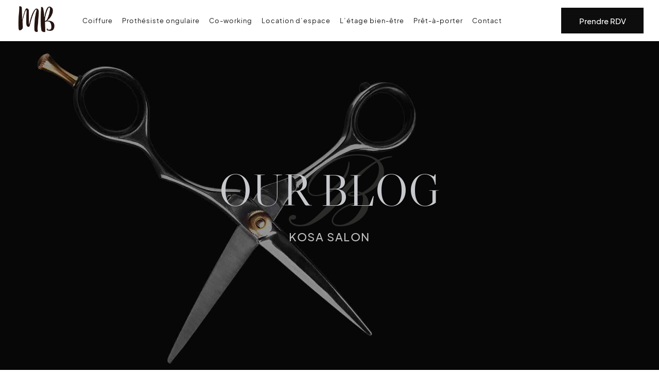

--- FILE ---
content_type: text/html; charset=UTF-8
request_url: https://madamebavarde.fr/?page_id=25
body_size: 37339
content:
<!DOCTYPE html>
<html lang="fr-FR" data-bt-theme="Kosa Child 1.0.0">
<head>

		<meta charset="UTF-8">
		<meta name="viewport" content="width=device-width, initial-scale=1, maximum-scale=1, user-scalable=no">
		<meta name="mobile-web-app-capable" content="yes">
		<meta name="apple-mobile-web-app-capable" content="yes">
	<meta name='robots' content='index, follow, max-image-preview:large, max-snippet:-1, max-video-preview:-1' />
	<style>img:is([sizes="auto" i], [sizes^="auto," i]) { contain-intrinsic-size: 3000px 1500px }</style>
	
	<!-- This site is optimized with the Yoast SEO plugin v26.5 - https://yoast.com/wordpress/plugins/seo/ -->
	<title>Blog - Madame Bavarde</title>
	<link rel="canonical" href="https://madamebavarde.fr/?page_id=25" />
	<meta property="og:locale" content="fr_FR" />
	<meta property="og:type" content="article" />
	<meta property="og:title" content="Blog - Madame Bavarde" />
	<meta property="og:url" content="https://madamebavarde.fr/?page_id=25" />
	<meta property="og:site_name" content="Madame Bavarde" />
	<meta name="twitter:card" content="summary_large_image" />
	<script type="application/ld+json" class="yoast-schema-graph">{"@context":"https://schema.org","@graph":[{"@type":["WebPage","CollectionPage"],"@id":"https://madamebavarde.fr/?page_id=25","url":"https://madamebavarde.fr/?page_id=25","name":"Blog - Madame Bavarde","isPartOf":{"@id":"https://madamebavarde.fr/#website"},"datePublished":"2018-09-10T12:57:17+00:00","dateModified":"2022-06-23T15:14:38+00:00","breadcrumb":{"@id":"https://madamebavarde.fr/?page_id=25#breadcrumb"},"inLanguage":"fr-FR"},{"@type":"BreadcrumbList","@id":"https://madamebavarde.fr/?page_id=25#breadcrumb","itemListElement":[{"@type":"ListItem","position":1,"name":"Accueil","item":"https://madamebavarde.fr/"},{"@type":"ListItem","position":2,"name":"Blog"}]},{"@type":"WebSite","@id":"https://madamebavarde.fr/#website","url":"https://madamebavarde.fr/","name":"Madame Bavarde","description":"Concept Store à Porto-Vecchio","potentialAction":[{"@type":"SearchAction","target":{"@type":"EntryPoint","urlTemplate":"https://madamebavarde.fr/?s={search_term_string}"},"query-input":{"@type":"PropertyValueSpecification","valueRequired":true,"valueName":"search_term_string"}}],"inLanguage":"fr-FR"}]}</script>
	<!-- / Yoast SEO plugin. -->


<link rel='dns-prefetch' href='//www.googletagmanager.com' />
<link rel='dns-prefetch' href='//fonts.googleapis.com' />
<link rel="alternate" type="application/rss+xml" title="Madame Bavarde &raquo; Flux" href="https://madamebavarde.fr/feed/" />
<link rel="alternate" type="application/rss+xml" title="Madame Bavarde &raquo; Flux des commentaires" href="https://madamebavarde.fr/comments/feed/" />
<script type="text/javascript">
/* <![CDATA[ */
window._wpemojiSettings = {"baseUrl":"https:\/\/s.w.org\/images\/core\/emoji\/16.0.1\/72x72\/","ext":".png","svgUrl":"https:\/\/s.w.org\/images\/core\/emoji\/16.0.1\/svg\/","svgExt":".svg","source":{"concatemoji":"https:\/\/madamebavarde.fr\/wp-includes\/js\/wp-emoji-release.min.js?ver=6.8.3"}};
/*! This file is auto-generated */
!function(s,n){var o,i,e;function c(e){try{var t={supportTests:e,timestamp:(new Date).valueOf()};sessionStorage.setItem(o,JSON.stringify(t))}catch(e){}}function p(e,t,n){e.clearRect(0,0,e.canvas.width,e.canvas.height),e.fillText(t,0,0);var t=new Uint32Array(e.getImageData(0,0,e.canvas.width,e.canvas.height).data),a=(e.clearRect(0,0,e.canvas.width,e.canvas.height),e.fillText(n,0,0),new Uint32Array(e.getImageData(0,0,e.canvas.width,e.canvas.height).data));return t.every(function(e,t){return e===a[t]})}function u(e,t){e.clearRect(0,0,e.canvas.width,e.canvas.height),e.fillText(t,0,0);for(var n=e.getImageData(16,16,1,1),a=0;a<n.data.length;a++)if(0!==n.data[a])return!1;return!0}function f(e,t,n,a){switch(t){case"flag":return n(e,"\ud83c\udff3\ufe0f\u200d\u26a7\ufe0f","\ud83c\udff3\ufe0f\u200b\u26a7\ufe0f")?!1:!n(e,"\ud83c\udde8\ud83c\uddf6","\ud83c\udde8\u200b\ud83c\uddf6")&&!n(e,"\ud83c\udff4\udb40\udc67\udb40\udc62\udb40\udc65\udb40\udc6e\udb40\udc67\udb40\udc7f","\ud83c\udff4\u200b\udb40\udc67\u200b\udb40\udc62\u200b\udb40\udc65\u200b\udb40\udc6e\u200b\udb40\udc67\u200b\udb40\udc7f");case"emoji":return!a(e,"\ud83e\udedf")}return!1}function g(e,t,n,a){var r="undefined"!=typeof WorkerGlobalScope&&self instanceof WorkerGlobalScope?new OffscreenCanvas(300,150):s.createElement("canvas"),o=r.getContext("2d",{willReadFrequently:!0}),i=(o.textBaseline="top",o.font="600 32px Arial",{});return e.forEach(function(e){i[e]=t(o,e,n,a)}),i}function t(e){var t=s.createElement("script");t.src=e,t.defer=!0,s.head.appendChild(t)}"undefined"!=typeof Promise&&(o="wpEmojiSettingsSupports",i=["flag","emoji"],n.supports={everything:!0,everythingExceptFlag:!0},e=new Promise(function(e){s.addEventListener("DOMContentLoaded",e,{once:!0})}),new Promise(function(t){var n=function(){try{var e=JSON.parse(sessionStorage.getItem(o));if("object"==typeof e&&"number"==typeof e.timestamp&&(new Date).valueOf()<e.timestamp+604800&&"object"==typeof e.supportTests)return e.supportTests}catch(e){}return null}();if(!n){if("undefined"!=typeof Worker&&"undefined"!=typeof OffscreenCanvas&&"undefined"!=typeof URL&&URL.createObjectURL&&"undefined"!=typeof Blob)try{var e="postMessage("+g.toString()+"("+[JSON.stringify(i),f.toString(),p.toString(),u.toString()].join(",")+"));",a=new Blob([e],{type:"text/javascript"}),r=new Worker(URL.createObjectURL(a),{name:"wpTestEmojiSupports"});return void(r.onmessage=function(e){c(n=e.data),r.terminate(),t(n)})}catch(e){}c(n=g(i,f,p,u))}t(n)}).then(function(e){for(var t in e)n.supports[t]=e[t],n.supports.everything=n.supports.everything&&n.supports[t],"flag"!==t&&(n.supports.everythingExceptFlag=n.supports.everythingExceptFlag&&n.supports[t]);n.supports.everythingExceptFlag=n.supports.everythingExceptFlag&&!n.supports.flag,n.DOMReady=!1,n.readyCallback=function(){n.DOMReady=!0}}).then(function(){return e}).then(function(){var e;n.supports.everything||(n.readyCallback(),(e=n.source||{}).concatemoji?t(e.concatemoji):e.wpemoji&&e.twemoji&&(t(e.twemoji),t(e.wpemoji)))}))}((window,document),window._wpemojiSettings);
/* ]]> */
</script>
<link rel='stylesheet' id='sbi_styles-css' href='https://madamebavarde.fr/wp-content/plugins/instagram-feed/css/sbi-styles.min.css?ver=6.10.0' type='text/css' media='all' />
<style id='wp-emoji-styles-inline-css' type='text/css'>

	img.wp-smiley, img.emoji {
		display: inline !important;
		border: none !important;
		box-shadow: none !important;
		height: 1em !important;
		width: 1em !important;
		margin: 0 0.07em !important;
		vertical-align: -0.1em !important;
		background: none !important;
		padding: 0 !important;
	}
</style>
<link rel='stylesheet' id='wp-block-library-css' href='https://madamebavarde.fr/wp-includes/css/dist/block-library/style.min.css?ver=6.8.3' type='text/css' media='all' />
<style id='classic-theme-styles-inline-css' type='text/css'>
/*! This file is auto-generated */
.wp-block-button__link{color:#fff;background-color:#32373c;border-radius:9999px;box-shadow:none;text-decoration:none;padding:calc(.667em + 2px) calc(1.333em + 2px);font-size:1.125em}.wp-block-file__button{background:#32373c;color:#fff;text-decoration:none}
</style>
<style id='global-styles-inline-css' type='text/css'>
:root{--wp--preset--aspect-ratio--square: 1;--wp--preset--aspect-ratio--4-3: 4/3;--wp--preset--aspect-ratio--3-4: 3/4;--wp--preset--aspect-ratio--3-2: 3/2;--wp--preset--aspect-ratio--2-3: 2/3;--wp--preset--aspect-ratio--16-9: 16/9;--wp--preset--aspect-ratio--9-16: 9/16;--wp--preset--color--black: #000000;--wp--preset--color--cyan-bluish-gray: #abb8c3;--wp--preset--color--white: #ffffff;--wp--preset--color--pale-pink: #f78da7;--wp--preset--color--vivid-red: #cf2e2e;--wp--preset--color--luminous-vivid-orange: #ff6900;--wp--preset--color--luminous-vivid-amber: #fcb900;--wp--preset--color--light-green-cyan: #7bdcb5;--wp--preset--color--vivid-green-cyan: #00d084;--wp--preset--color--pale-cyan-blue: #8ed1fc;--wp--preset--color--vivid-cyan-blue: #0693e3;--wp--preset--color--vivid-purple: #9b51e0;--wp--preset--gradient--vivid-cyan-blue-to-vivid-purple: linear-gradient(135deg,rgba(6,147,227,1) 0%,rgb(155,81,224) 100%);--wp--preset--gradient--light-green-cyan-to-vivid-green-cyan: linear-gradient(135deg,rgb(122,220,180) 0%,rgb(0,208,130) 100%);--wp--preset--gradient--luminous-vivid-amber-to-luminous-vivid-orange: linear-gradient(135deg,rgba(252,185,0,1) 0%,rgba(255,105,0,1) 100%);--wp--preset--gradient--luminous-vivid-orange-to-vivid-red: linear-gradient(135deg,rgba(255,105,0,1) 0%,rgb(207,46,46) 100%);--wp--preset--gradient--very-light-gray-to-cyan-bluish-gray: linear-gradient(135deg,rgb(238,238,238) 0%,rgb(169,184,195) 100%);--wp--preset--gradient--cool-to-warm-spectrum: linear-gradient(135deg,rgb(74,234,220) 0%,rgb(151,120,209) 20%,rgb(207,42,186) 40%,rgb(238,44,130) 60%,rgb(251,105,98) 80%,rgb(254,248,76) 100%);--wp--preset--gradient--blush-light-purple: linear-gradient(135deg,rgb(255,206,236) 0%,rgb(152,150,240) 100%);--wp--preset--gradient--blush-bordeaux: linear-gradient(135deg,rgb(254,205,165) 0%,rgb(254,45,45) 50%,rgb(107,0,62) 100%);--wp--preset--gradient--luminous-dusk: linear-gradient(135deg,rgb(255,203,112) 0%,rgb(199,81,192) 50%,rgb(65,88,208) 100%);--wp--preset--gradient--pale-ocean: linear-gradient(135deg,rgb(255,245,203) 0%,rgb(182,227,212) 50%,rgb(51,167,181) 100%);--wp--preset--gradient--electric-grass: linear-gradient(135deg,rgb(202,248,128) 0%,rgb(113,206,126) 100%);--wp--preset--gradient--midnight: linear-gradient(135deg,rgb(2,3,129) 0%,rgb(40,116,252) 100%);--wp--preset--font-size--small: 13px;--wp--preset--font-size--medium: 20px;--wp--preset--font-size--large: 36px;--wp--preset--font-size--x-large: 42px;--wp--preset--spacing--20: 0.44rem;--wp--preset--spacing--30: 0.67rem;--wp--preset--spacing--40: 1rem;--wp--preset--spacing--50: 1.5rem;--wp--preset--spacing--60: 2.25rem;--wp--preset--spacing--70: 3.38rem;--wp--preset--spacing--80: 5.06rem;--wp--preset--shadow--natural: 6px 6px 9px rgba(0, 0, 0, 0.2);--wp--preset--shadow--deep: 12px 12px 50px rgba(0, 0, 0, 0.4);--wp--preset--shadow--sharp: 6px 6px 0px rgba(0, 0, 0, 0.2);--wp--preset--shadow--outlined: 6px 6px 0px -3px rgba(255, 255, 255, 1), 6px 6px rgba(0, 0, 0, 1);--wp--preset--shadow--crisp: 6px 6px 0px rgba(0, 0, 0, 1);}:where(.is-layout-flex){gap: 0.5em;}:where(.is-layout-grid){gap: 0.5em;}body .is-layout-flex{display: flex;}.is-layout-flex{flex-wrap: wrap;align-items: center;}.is-layout-flex > :is(*, div){margin: 0;}body .is-layout-grid{display: grid;}.is-layout-grid > :is(*, div){margin: 0;}:where(.wp-block-columns.is-layout-flex){gap: 2em;}:where(.wp-block-columns.is-layout-grid){gap: 2em;}:where(.wp-block-post-template.is-layout-flex){gap: 1.25em;}:where(.wp-block-post-template.is-layout-grid){gap: 1.25em;}.has-black-color{color: var(--wp--preset--color--black) !important;}.has-cyan-bluish-gray-color{color: var(--wp--preset--color--cyan-bluish-gray) !important;}.has-white-color{color: var(--wp--preset--color--white) !important;}.has-pale-pink-color{color: var(--wp--preset--color--pale-pink) !important;}.has-vivid-red-color{color: var(--wp--preset--color--vivid-red) !important;}.has-luminous-vivid-orange-color{color: var(--wp--preset--color--luminous-vivid-orange) !important;}.has-luminous-vivid-amber-color{color: var(--wp--preset--color--luminous-vivid-amber) !important;}.has-light-green-cyan-color{color: var(--wp--preset--color--light-green-cyan) !important;}.has-vivid-green-cyan-color{color: var(--wp--preset--color--vivid-green-cyan) !important;}.has-pale-cyan-blue-color{color: var(--wp--preset--color--pale-cyan-blue) !important;}.has-vivid-cyan-blue-color{color: var(--wp--preset--color--vivid-cyan-blue) !important;}.has-vivid-purple-color{color: var(--wp--preset--color--vivid-purple) !important;}.has-black-background-color{background-color: var(--wp--preset--color--black) !important;}.has-cyan-bluish-gray-background-color{background-color: var(--wp--preset--color--cyan-bluish-gray) !important;}.has-white-background-color{background-color: var(--wp--preset--color--white) !important;}.has-pale-pink-background-color{background-color: var(--wp--preset--color--pale-pink) !important;}.has-vivid-red-background-color{background-color: var(--wp--preset--color--vivid-red) !important;}.has-luminous-vivid-orange-background-color{background-color: var(--wp--preset--color--luminous-vivid-orange) !important;}.has-luminous-vivid-amber-background-color{background-color: var(--wp--preset--color--luminous-vivid-amber) !important;}.has-light-green-cyan-background-color{background-color: var(--wp--preset--color--light-green-cyan) !important;}.has-vivid-green-cyan-background-color{background-color: var(--wp--preset--color--vivid-green-cyan) !important;}.has-pale-cyan-blue-background-color{background-color: var(--wp--preset--color--pale-cyan-blue) !important;}.has-vivid-cyan-blue-background-color{background-color: var(--wp--preset--color--vivid-cyan-blue) !important;}.has-vivid-purple-background-color{background-color: var(--wp--preset--color--vivid-purple) !important;}.has-black-border-color{border-color: var(--wp--preset--color--black) !important;}.has-cyan-bluish-gray-border-color{border-color: var(--wp--preset--color--cyan-bluish-gray) !important;}.has-white-border-color{border-color: var(--wp--preset--color--white) !important;}.has-pale-pink-border-color{border-color: var(--wp--preset--color--pale-pink) !important;}.has-vivid-red-border-color{border-color: var(--wp--preset--color--vivid-red) !important;}.has-luminous-vivid-orange-border-color{border-color: var(--wp--preset--color--luminous-vivid-orange) !important;}.has-luminous-vivid-amber-border-color{border-color: var(--wp--preset--color--luminous-vivid-amber) !important;}.has-light-green-cyan-border-color{border-color: var(--wp--preset--color--light-green-cyan) !important;}.has-vivid-green-cyan-border-color{border-color: var(--wp--preset--color--vivid-green-cyan) !important;}.has-pale-cyan-blue-border-color{border-color: var(--wp--preset--color--pale-cyan-blue) !important;}.has-vivid-cyan-blue-border-color{border-color: var(--wp--preset--color--vivid-cyan-blue) !important;}.has-vivid-purple-border-color{border-color: var(--wp--preset--color--vivid-purple) !important;}.has-vivid-cyan-blue-to-vivid-purple-gradient-background{background: var(--wp--preset--gradient--vivid-cyan-blue-to-vivid-purple) !important;}.has-light-green-cyan-to-vivid-green-cyan-gradient-background{background: var(--wp--preset--gradient--light-green-cyan-to-vivid-green-cyan) !important;}.has-luminous-vivid-amber-to-luminous-vivid-orange-gradient-background{background: var(--wp--preset--gradient--luminous-vivid-amber-to-luminous-vivid-orange) !important;}.has-luminous-vivid-orange-to-vivid-red-gradient-background{background: var(--wp--preset--gradient--luminous-vivid-orange-to-vivid-red) !important;}.has-very-light-gray-to-cyan-bluish-gray-gradient-background{background: var(--wp--preset--gradient--very-light-gray-to-cyan-bluish-gray) !important;}.has-cool-to-warm-spectrum-gradient-background{background: var(--wp--preset--gradient--cool-to-warm-spectrum) !important;}.has-blush-light-purple-gradient-background{background: var(--wp--preset--gradient--blush-light-purple) !important;}.has-blush-bordeaux-gradient-background{background: var(--wp--preset--gradient--blush-bordeaux) !important;}.has-luminous-dusk-gradient-background{background: var(--wp--preset--gradient--luminous-dusk) !important;}.has-pale-ocean-gradient-background{background: var(--wp--preset--gradient--pale-ocean) !important;}.has-electric-grass-gradient-background{background: var(--wp--preset--gradient--electric-grass) !important;}.has-midnight-gradient-background{background: var(--wp--preset--gradient--midnight) !important;}.has-small-font-size{font-size: var(--wp--preset--font-size--small) !important;}.has-medium-font-size{font-size: var(--wp--preset--font-size--medium) !important;}.has-large-font-size{font-size: var(--wp--preset--font-size--large) !important;}.has-x-large-font-size{font-size: var(--wp--preset--font-size--x-large) !important;}
:where(.wp-block-post-template.is-layout-flex){gap: 1.25em;}:where(.wp-block-post-template.is-layout-grid){gap: 1.25em;}
:where(.wp-block-columns.is-layout-flex){gap: 2em;}:where(.wp-block-columns.is-layout-grid){gap: 2em;}
:root :where(.wp-block-pullquote){font-size: 1.5em;line-height: 1.6;}
</style>
<link rel='stylesheet' id='dashicons-css' href='https://madamebavarde.fr/wp-includes/css/dashicons.min.css?ver=6.8.3' type='text/css' media='all' />
<link rel='stylesheet' id='admin-bar-css' href='https://madamebavarde.fr/wp-includes/css/admin-bar.min.css?ver=6.8.3' type='text/css' media='all' />
<style id='admin-bar-inline-css' type='text/css'>

    /* Hide CanvasJS credits for P404 charts specifically */
    #p404RedirectChart .canvasjs-chart-credit {
        display: none !important;
    }
    
    #p404RedirectChart canvas {
        border-radius: 6px;
    }

    .p404-redirect-adminbar-weekly-title {
        font-weight: bold;
        font-size: 14px;
        color: #fff;
        margin-bottom: 6px;
    }

    #wpadminbar #wp-admin-bar-p404_free_top_button .ab-icon:before {
        content: "\f103";
        color: #dc3545;
        top: 3px;
    }
    
    #wp-admin-bar-p404_free_top_button .ab-item {
        min-width: 80px !important;
        padding: 0px !important;
    }
    
    /* Ensure proper positioning and z-index for P404 dropdown */
    .p404-redirect-adminbar-dropdown-wrap { 
        min-width: 0; 
        padding: 0;
        position: static !important;
    }
    
    #wpadminbar #wp-admin-bar-p404_free_top_button_dropdown {
        position: static !important;
    }
    
    #wpadminbar #wp-admin-bar-p404_free_top_button_dropdown .ab-item {
        padding: 0 !important;
        margin: 0 !important;
    }
    
    .p404-redirect-dropdown-container {
        min-width: 340px;
        padding: 18px 18px 12px 18px;
        background: #23282d !important;
        color: #fff;
        border-radius: 12px;
        box-shadow: 0 8px 32px rgba(0,0,0,0.25);
        margin-top: 10px;
        position: relative !important;
        z-index: 999999 !important;
        display: block !important;
        border: 1px solid #444;
    }
    
    /* Ensure P404 dropdown appears on hover */
    #wpadminbar #wp-admin-bar-p404_free_top_button .p404-redirect-dropdown-container { 
        display: none !important;
    }
    
    #wpadminbar #wp-admin-bar-p404_free_top_button:hover .p404-redirect-dropdown-container { 
        display: block !important;
    }
    
    #wpadminbar #wp-admin-bar-p404_free_top_button:hover #wp-admin-bar-p404_free_top_button_dropdown .p404-redirect-dropdown-container {
        display: block !important;
    }
    
    .p404-redirect-card {
        background: #2c3338;
        border-radius: 8px;
        padding: 18px 18px 12px 18px;
        box-shadow: 0 2px 8px rgba(0,0,0,0.07);
        display: flex;
        flex-direction: column;
        align-items: flex-start;
        border: 1px solid #444;
    }
    
    .p404-redirect-btn {
        display: inline-block;
        background: #dc3545;
        color: #fff !important;
        font-weight: bold;
        padding: 5px 22px;
        border-radius: 8px;
        text-decoration: none;
        font-size: 17px;
        transition: background 0.2s, box-shadow 0.2s;
        margin-top: 8px;
        box-shadow: 0 2px 8px rgba(220,53,69,0.15);
        text-align: center;
        line-height: 1.6;
    }
    
    .p404-redirect-btn:hover {
        background: #c82333;
        color: #fff !important;
        box-shadow: 0 4px 16px rgba(220,53,69,0.25);
    }
    
    /* Prevent conflicts with other admin bar dropdowns */
    #wpadminbar .ab-top-menu > li:hover > .ab-item,
    #wpadminbar .ab-top-menu > li.hover > .ab-item {
        z-index: auto;
    }
    
    #wpadminbar #wp-admin-bar-p404_free_top_button:hover > .ab-item {
        z-index: 999998 !important;
    }
    
</style>
<link rel='stylesheet' id='bt_bb_content_elements-css' href='https://madamebavarde.fr/wp-content/plugins/bold-page-builder/css/front_end/content_elements.crush.css?ver=5.5.7' type='text/css' media='all' />
<style id='bt_bb_content_elements-inline-css' type='text/css'>
 .bt_bb_color_scheme_1.bt_bb_column_inner {color:#ffffff;background-color:#000000;}.bt_bb_inner_color_scheme_1.bt_bb_column_inner .bt_bb_column_inner_content {color:#ffffff;background-color:#000000;} .bt_bb_color_scheme_1.bt_bb_headline {color:#ffffff;}.bt_bb_color_scheme_1.bt_bb_headline .bt_bb_headline_superheadline {color:#000000;}.bt_bb_headline.bt_bb_supertitle_color_scheme_1 .bt_bb_headline_superheadline {color:#ffffff !important;}.bt_bb_headline.bt_bb_style_stroke.bt_bb_color_scheme_1 .bt_bb_headline_content {-webkit-text-stroke:1px #ffffff;}.bt_bb_headline.bt_bb_subtitle_color_scheme_1 .bt_bb_headline_subheadline {color:#ffffff !important;}.bt_bb_dash_type_line_below.bt_bb_dash_top_bottom.bt_bb_headline.bt_bb_color_scheme_1 .bt_bb_headline_content:after,.bt_bb_dash_type_line_below.bt_bb_dash_bottom.bt_bb_headline.bt_bb_color_scheme_1 .bt_bb_headline_content:after {border-color:#000000 !important;}.bt_bb_dash_type_line_below.bt_bb_dash_top_bottom.bt_bb_headline.bt_bb_color_scheme_1 .bt_bb_headline_superheadline:after,.bt_bb_dash_type_line_below.bt_bb_dash_top.bt_bb_headline.bt_bb_color_scheme_1 .bt_bb_headline_superheadline:after {border-color:#000000 !important;}.bt_bb_dash_type_line_below.bt_bb_dash_top_bottom.bt_bb_headline.bt_bb_supertitle_color_scheme_1 .bt_bb_headline_superheadline:after,.bt_bb_dash_type_line_below.bt_bb_dash_top.bt_bb_headline.bt_bb_supertitle_color_scheme_1 .bt_bb_headline_superheadline:after {border-color:#ffffff !important;}.bt_bb_dash_type_line_next.bt_bb_dash_top_bottom.bt_bb_headline.bt_bb_color_scheme_1 .bt_bb_headline_content:after,.bt_bb_dash_type_line_next.bt_bb_dash_bottom.bt_bb_headline.bt_bb_color_scheme_1 .bt_bb_headline_content:after {border-color:#000000 !important;}.bt_bb_dash_type_line_next.bt_bb_dash_top_bottom.bt_bb_headline.bt_bb_color_scheme_1 .bt_bb_headline_superheadline:after,.bt_bb_dash_type_line_next.bt_bb_dash_top.bt_bb_headline.bt_bb_color_scheme_1 .bt_bb_headline_superheadline:after {border-color:#ffffff !important;}.bt_bb_dash_type_line_next.bt_bb_dash_top_bottom.bt_bb_headline.bt_bb_supertitle_color_scheme_1 .bt_bb_headline_superheadline:after,.bt_bb_dash_type_line_next.bt_bb_dash_top.bt_bb_headline.bt_bb_supertitle_color_scheme_1 .bt_bb_headline_superheadline:after {border-color:#ffffff !important;}.bt_bb_dash_type_wave.bt_bb_dash_top_bottom.bt_bb_headline.bt_bb_color_scheme_1 .bt_bb_headline_content:after,.bt_bb_dash_type_wave.bt_bb_dash_bottom.bt_bb_headline.bt_bb_color_scheme_1 .bt_bb_headline_content:after {background-color:#000000 !important;}.btHeadingDash_wave .bt_bb_dash_top_bottom.bt_bb_headline.bt_bb_color_scheme_1 .bt_bb_headline_content:after,.btHeadingDash_wave .bt_bb_dash_bottom.bt_bb_headline.bt_bb_color_scheme_1 .bt_bb_headline_content:after {background-color:#000000 !important;}.bt_bb_dash_type_wave.bt_bb_dash_top_bottom.bt_bb_headline.bt_bb_color_scheme_1 .bt_bb_headline_superheadline:after,.bt_bb_dash_type_wave.bt_bb_dash_top.bt_bb_headline.bt_bb_color_scheme_1 .bt_bb_headline_superheadline:after {background-color:#000000 !important;}.btHeadingDash_wave .bt_bb_dash_top_bottom.bt_bb_headline.bt_bb_color_scheme_1 .bt_bb_headline_superheadline:after,.btHeadingDash_wave .bt_bb_dash_top.bt_bb_headline.bt_bb_color_scheme_1 .bt_bb_headline_superheadline:after {background-color:#000000 !important;}.bt_bb_dash_type_wave.bt_bb_dash_top_bottom.bt_bb_headline.bt_bb_supertitle_color_scheme_1 .bt_bb_headline_superheadline:after,.bt_bb_dash_type_wave.bt_bb_dash_top.bt_bb_headline.bt_bb_supertitle_color_scheme_1 .bt_bb_headline_superheadline:after {background-color:#ffffff !important;}.btHeadingDash_wave .bt_bb_dash_top_bottom.bt_bb_headline.bt_bb_supertitle_color_scheme_1 .bt_bb_headline_superheadline:after,.btHeadingDash_wave .bt_bb_dash_top.bt_bb_headline.bt_bb_supertitle_color_scheme_1 .bt_bb_headline_superheadline:after {background-color:#ffffff !important;} .bt_bb_color_scheme_1.bt_bb_icon a {color:#ffffff;}.bt_bb_color_scheme_1.bt_bb_icon:hover a {color:#ffffff;}.bt_bb_color_scheme_1.bt_bb_icon a:hover {color:#000000;}.bt_bb_color_scheme_1.bt_bb_icon:hover a span {color:#ffffff;}.bt_bb_color_scheme_1.bt_bb_icon a:hover span {color:#ffffff;}.bt_bb_color_scheme_1.bt_bb_icon.bt_bb_style_outline .bt_bb_icon_holder_inner svg {background-color:transparent;box-shadow:0 0 0 1px #ffffff inset;}.bt_bb_color_scheme_1.bt_bb_icon.bt_bb_style_outline:hover .bt_bb_icon_holder_inner svg,.bt_bb_color_scheme_1.bt_bb_icon.bt_bb_style_outline:hover a.bt_bb_icon_holder .bt_bb_icon_holder_inner svg {background-color:transparent;box-shadow:0 0 0 1px #ffffff inset;}.bt_bb_color_scheme_1.bt_bb_icon.bt_bb_style_outline:hover a:hover .bt_bb_icon_holder_inner svg {background-color:#ffffff;box-shadow:0 0 0 1px #ffffff inset;}.bt_bb_color_scheme_1.bt_bb_icon.bt_bb_style_outline .bt_bb_icon_holder_inner svg .cls-1 {fill:#ffffff;opacity:1;}.bt_bb_color_scheme_1.bt_bb_icon.bt_bb_style_outline .bt_bb_icon_holder_inner svg .cls-2 {fill:#000000;opacity:1;}.bt_bb_color_scheme_1.bt_bb_icon.bt_bb_style_filled .bt_bb_icon_holder:before {box-shadow:0 0 0 1px #000000 inset;background-color:#000000;color:#ffffff;}.bt_bb_color_scheme_1.bt_bb_icon.bt_bb_style_filled:hover .bt_bb_icon_holder:before,.bt_bb_color_scheme_1.bt_bb_icon.bt_bb_style_filled:hover a.bt_bb_icon_holder:before {box-shadow:0 0 0 1px #000000 inset;background-color:#000000;color:#ffffff;}.bt_bb_color_scheme_1.bt_bb_icon.bt_bb_style_filled:hover a:hover:before {box-shadow:0 0 0 1px #000000 inset;background-color:transparent;color:#000000;}.bt_bb_color_scheme_1.bt_bb_icon.bt_bb_style_borderless .bt_bb_icon_holder:before {color:#ffffff;}.bt_bb_color_scheme_1.bt_bb_icon.bt_bb_style_borderless:hover .bt_bb_icon_holder:before {color:#ffffff;}.bt_bb_color_scheme_1.bt_bb_icon.bt_bb_style_borderless:hover a.bt_bb_icon_holder:before {color:#000000;}.bt_bb_color_scheme_1.bt_bb_icon .bt_bb_icon_holder_inner svg .cls-1 {fill:#ffffff;opacity:1;}.bt_bb_color_scheme_1.bt_bb_icon .bt_bb_icon_holder_inner svg .cls-2 {fill:#000000;opacity:1;}.bt_bb_color_scheme_1.bt_bb_icon.bt_bb_border_show .bt_bb_icon_holder span:before {background:#ffffff;} .bt_bb_color_scheme_1.bt_bb_button.bt_bb_style_filled a {box-shadow:none;background-color:transparent;color:#ffffff;}.bt_bb_color_scheme_1.bt_bb_button.bt_bb_style_filled a:hover {box-shadow:none;background-color:transparent;color:#ffffff;}.bt_bb_color_scheme_1.bt_bb_button.bt_bb_style_filled:after {background:#000000;}.bt_bb_color_scheme_1.bt_bb_button.bt_bb_icon_style_border.btWithIcon.bt_bb_style_filled .bt_bb_icon_holder {border-color:#ffffff;}.bt_bb_color_scheme_1.bt_bb_button.bt_bb_style_clean a,.bt_bb_color_scheme_1.bt_bb_icon.bt_bb_style_borderless a {color:#ffffff;}.bt_bb_color_scheme_1.bt_bb_button.bt_bb_style_clean a:hover,.bt_bb_color_scheme_1.bt_bb_icon.bt_bb_style_borderless:hover a {color:#000000;}.bt_bb_color_scheme_1.bt_bb_button.bt_bb_icon_style_border.btWithIcon.bt_bb_style_clean .bt_bb_icon_holder {border-color:#ffffff;}.bt_bb_color_scheme_1.bt_bb_button.bt_bb_icon_style_border.btWithIcon.bt_bb_style_clean:hover .bt_bb_icon_holder {border-color:#000000;}.bt_bb_color_scheme_1.bt_bb_button.bt_bb_style_underline a {color:#ffffff;}.bt_bb_color_scheme_1.bt_bb_button.bt_bb_style_underline a:hover {color:#000000;}.bt_bb_color_scheme_1.bt_bb_button.bt_bb_style_underline a:after {border-color:#000000;}.bt_bb_color_scheme_1.bt_bb_button.bt_bb_style_underline a:hover:after {border-color:#000000;}.bt_bb_color_scheme_1.bt_bb_button.bt_bb_icon_style_border.btWithIcon.bt_bb_style_underline .bt_bb_icon_holder {border-color:#ffffff;}.bt_bb_color_scheme_1.bt_bb_button.bt_bb_icon_style_border.btWithIcon.bt_bb_style_underline a:hover .bt_bb_icon_holder {border-color:#000000;}.bt_bb_color_scheme_1.bt_bb_button.bt_bb_style_wave a {color:#ffffff;}.bt_bb_color_scheme_1.bt_bb_button.bt_bb_style_wave a:hover {color:#ffffff;}.bt_bb_color_scheme_1.bt_bb_button.bt_bb_style_wave a:after {background-color:#ffffff;}.bt_bb_color_scheme_1.bt_bb_button.bt_bb_style_wave a:hover:after {background-color:#ffffff;}.bt_bb_color_scheme_1.bt_bb_button.bt_bb_icon_style_border.btWithIcon.bt_bb_style_wave .bt_bb_icon_holder {border-color:#ffffff;}.bt_bb_color_scheme_1.bt_bb_button.bt_bb_icon_style_border.btWithIcon.bt_bb_style_wave a:hover .bt_bb_icon_holder {border-color:#ffffff;} .bt_bb_color_scheme_1.bt_bb_style_outline.bt_bb_service .bt_bb_icon_holder{box-shadow:0 0 0 1px #ffffff inset;color:#ffffff;background-color:transparent;}.bt_bb_color_scheme_1.bt_bb_style_outline.bt_bb_service:hover .bt_bb_icon_holder {box-shadow:0 0 0 1px #ffffff inset;color:#ffffff;background-color:transparent;}.bt_bb_color_scheme_1.bt_bb_style_outline.bt_bb_service.btWithLink:hover .bt_bb_icon_holder {box-shadow:0 0 0 1px #ffffff inset;background-color:#ffffff;color:#000000;}.bt_bb_color_scheme_1.bt_bb_style_filled.bt_bb_service .bt_bb_icon_holder {box-shadow:0 0 0 1px #000000 inset;background-color:#000000;color:#ffffff;}.bt_bb_color_scheme_1.bt_bb_style_filled.bt_bb_service:hover .bt_bb_icon_holder{box-shadow:0 0 0 1px #000000 inset;background-color:#000000;color:#ffffff;}.bt_bb_color_scheme_1.bt_bb_style_filled.bt_bb_service.btWithLink:hover .bt_bb_icon_holder{box-shadow:0 0 0 1px #000000 inset;background-color:transparent;color:#000000;}.bt_bb_color_scheme_1.bt_bb_style_borderless.bt_bb_service .bt_bb_icon_holder {color:#ffffff;}.bt_bb_color_scheme_1.bt_bb_style_borderless.bt_bb_service:hover .bt_bb_icon_holder {color:#ffffff;}.bt_bb_color_scheme_1.bt_bb_style_borderless.bt_bb_service.btWithLink:hover .bt_bb_icon_holder {color:#000000;}.bt_bb_title_color_scheme_1.bt_bb_service .bt_bb_service_content_title {color:#ffffff;} .bt_bb_colored_icon_color_scheme_1.bt_bb_service .bt_bb_service_colored_icon svg .cls-2 {fill:#ffffff;opacity:1;}.bt_bb_colored_icon_color_scheme_1.bt_bb_service .bt_bb_service_colored_icon svg .cls-1 {fill:#000000;opacity:1;}.bt_bb_colored_icon_color_scheme_1.bt_bb_service.btWithLink:hover .bt_bb_service_colored_icon svg .cls-1 {fill:#ffffff;opacity:1;}.bt_bb_colored_icon_color_scheme_1.bt_bb_service.btWithLink:hover .bt_bb_service_colored_icon svg .cls-2 {fill:#000000;opacity:1;} .bt_bb_tabs.bt_bb_color_scheme_1 .bt_bb_tabs_header li,.bt_bb_tabs.bt_bb_color_scheme_1.bt_bb_style_simple .bt_bb_tabs_header li {color:#ffffff;}.bt_bb_tabs.bt_bb_color_scheme_1 .bt_bb_tabs_header li:after {background:#ffffff;}.bt_bb_tabs.bt_bb_color_scheme_1 ul.bt_bb_tabs_header li:before {color:#ffffff;} .bt_bb_accordion.bt_bb_color_scheme_1 .bt_bb_accordion_item {border-color:#ffffff;}.bt_bb_accordion.bt_bb_color_scheme_1.bt_bb_style_outline .bt_bb_accordion_item_title {border-color:#ffffff;color:#ffffff;background-color:transparent;}.bt_bb_accordion.bt_bb_color_scheme_1.bt_bb_style_outline .bt_bb_accordion_item.on .bt_bb_accordion_item_title,.bt_bb_accordion.bt_bb_color_scheme_1.bt_bb_style_outline .bt_bb_accordion_item .bt_bb_accordion_item_title:hover {color:#000000;background-color:#ffffff;}.bt_bb_accordion.bt_bb_color_scheme_1.bt_bb_style_filled .bt_bb_accordion_item .bt_bb_accordion_item_title {color:#000000;background-color:#ffffff;}.bt_bb_accordion.bt_bb_color_scheme_1.bt_bb_style_filled .bt_bb_accordion_item.on .bt_bb_accordion_item_title,.bt_bb_accordion.bt_bb_color_scheme_1.bt_bb_style_filled .bt_bb_accordion_item .bt_bb_accordion_item_title:hover {color:#ffffff;background-color:transparent;}.bt_bb_accordion.bt_bb_color_scheme_1.bt_bb_style_simple .bt_bb_accordion_item .bt_bb_accordion_item_title {color:#ffffff;border-color:#ffffff;}.bt_bb_accordion.bt_bb_color_scheme_1.bt_bb_style_simple .bt_bb_accordion_item .bt_bb_accordion_item_title:hover,.bt_bb_accordion.bt_bb_color_scheme_1.bt_bb_style_simple .bt_bb_accordion_item.on .bt_bb_accordion_item_title {color:#000000;border-color:#000000;} .bt_bb_price_list.bt_bb_color_scheme_1 {color:#ffffff;background-color:#000000;}.bt_bb_price_list.bt_bb_color_scheme_1 .bt_bb_price_list_title {background-color:transparent;}.bt_bb_price_list:not(.btWithIcon).bt_bb_color_scheme_1 ul {border-color:#ffffff;} .bt_bb_contact_form_7.bt_bb_color_scheme_1.bt_bb_style_filled .wpcf7-submit,.bt_bb_contact_form_7.bt_bb_color_scheme_1.bt_bb_style_filled button#submit,.bt_bb_contact_form_7.bt_bb_color_scheme_1.bt_bb_style_filled input[type='submit'] {color:#ffffff !important;background-color:#000000;}.bt_bb_contact_form_7.bt_bb_color_scheme_1.bt_bb_style_outline .wpcf7-submit,.bt_bb_contact_form_7.bt_bb_color_scheme_1.bt_bb_style_outline button#submit,.bt_bb_contact_form_7.bt_bb_color_scheme_1.bt_bb_style_outline input[type='submit'] {color:#ffffff !important;border-color:#ffffff;}.bt_bb_contact_form_7.bt_bb_color_scheme_1.bt_bb_style_clean .wpcf7-submit, .bt_bb_contact_form_7.bt_bb_color_scheme_1.bt_bb_style_clean button#submit,.bt_bb_contact_form_7.bt_bb_color_scheme_1.bt_bb_style_clean input[type='submit'] {color:#ffffff !important;} .bt_bb_google_maps_location.bt_bb_color_scheme_1 {color:#ffffff;background:#000000 !important;} .bt_bb_color_scheme_1.bt_bb_price_item {color:#ffffff;}.bt_bb_color_scheme_1.bt_bb_price_item.bt_bb_line_style_wave .bt_bb_price_item_content .bt_bb_price_item_title_price .bt_bb_price_item_title:after {background-color:#ffffff;}
 .bt_bb_color_scheme_2.bt_bb_column_inner {color:#000000;background-color:#ffffff;}.bt_bb_inner_color_scheme_2.bt_bb_column_inner .bt_bb_column_inner_content {color:#000000;background-color:#ffffff;} .bt_bb_color_scheme_2.bt_bb_headline {color:#000000;}.bt_bb_color_scheme_2.bt_bb_headline .bt_bb_headline_superheadline {color:#ffffff;}.bt_bb_headline.bt_bb_supertitle_color_scheme_2 .bt_bb_headline_superheadline {color:#000000 !important;}.bt_bb_headline.bt_bb_style_stroke.bt_bb_color_scheme_2 .bt_bb_headline_content {-webkit-text-stroke:1px #000000;}.bt_bb_headline.bt_bb_subtitle_color_scheme_2 .bt_bb_headline_subheadline {color:#000000 !important;}.bt_bb_dash_type_line_below.bt_bb_dash_top_bottom.bt_bb_headline.bt_bb_color_scheme_2 .bt_bb_headline_content:after,.bt_bb_dash_type_line_below.bt_bb_dash_bottom.bt_bb_headline.bt_bb_color_scheme_2 .bt_bb_headline_content:after {border-color:#ffffff !important;}.bt_bb_dash_type_line_below.bt_bb_dash_top_bottom.bt_bb_headline.bt_bb_color_scheme_2 .bt_bb_headline_superheadline:after,.bt_bb_dash_type_line_below.bt_bb_dash_top.bt_bb_headline.bt_bb_color_scheme_2 .bt_bb_headline_superheadline:after {border-color:#ffffff !important;}.bt_bb_dash_type_line_below.bt_bb_dash_top_bottom.bt_bb_headline.bt_bb_supertitle_color_scheme_2 .bt_bb_headline_superheadline:after,.bt_bb_dash_type_line_below.bt_bb_dash_top.bt_bb_headline.bt_bb_supertitle_color_scheme_2 .bt_bb_headline_superheadline:after {border-color:#000000 !important;}.bt_bb_dash_type_line_next.bt_bb_dash_top_bottom.bt_bb_headline.bt_bb_color_scheme_2 .bt_bb_headline_content:after,.bt_bb_dash_type_line_next.bt_bb_dash_bottom.bt_bb_headline.bt_bb_color_scheme_2 .bt_bb_headline_content:after {border-color:#ffffff !important;}.bt_bb_dash_type_line_next.bt_bb_dash_top_bottom.bt_bb_headline.bt_bb_color_scheme_2 .bt_bb_headline_superheadline:after,.bt_bb_dash_type_line_next.bt_bb_dash_top.bt_bb_headline.bt_bb_color_scheme_2 .bt_bb_headline_superheadline:after {border-color:#000000 !important;}.bt_bb_dash_type_line_next.bt_bb_dash_top_bottom.bt_bb_headline.bt_bb_supertitle_color_scheme_2 .bt_bb_headline_superheadline:after,.bt_bb_dash_type_line_next.bt_bb_dash_top.bt_bb_headline.bt_bb_supertitle_color_scheme_2 .bt_bb_headline_superheadline:after {border-color:#000000 !important;}.bt_bb_dash_type_wave.bt_bb_dash_top_bottom.bt_bb_headline.bt_bb_color_scheme_2 .bt_bb_headline_content:after,.bt_bb_dash_type_wave.bt_bb_dash_bottom.bt_bb_headline.bt_bb_color_scheme_2 .bt_bb_headline_content:after {background-color:#ffffff !important;}.btHeadingDash_wave .bt_bb_dash_top_bottom.bt_bb_headline.bt_bb_color_scheme_2 .bt_bb_headline_content:after,.btHeadingDash_wave .bt_bb_dash_bottom.bt_bb_headline.bt_bb_color_scheme_2 .bt_bb_headline_content:after {background-color:#ffffff !important;}.bt_bb_dash_type_wave.bt_bb_dash_top_bottom.bt_bb_headline.bt_bb_color_scheme_2 .bt_bb_headline_superheadline:after,.bt_bb_dash_type_wave.bt_bb_dash_top.bt_bb_headline.bt_bb_color_scheme_2 .bt_bb_headline_superheadline:after {background-color:#ffffff !important;}.btHeadingDash_wave .bt_bb_dash_top_bottom.bt_bb_headline.bt_bb_color_scheme_2 .bt_bb_headline_superheadline:after,.btHeadingDash_wave .bt_bb_dash_top.bt_bb_headline.bt_bb_color_scheme_2 .bt_bb_headline_superheadline:after {background-color:#ffffff !important;}.bt_bb_dash_type_wave.bt_bb_dash_top_bottom.bt_bb_headline.bt_bb_supertitle_color_scheme_2 .bt_bb_headline_superheadline:after,.bt_bb_dash_type_wave.bt_bb_dash_top.bt_bb_headline.bt_bb_supertitle_color_scheme_2 .bt_bb_headline_superheadline:after {background-color:#000000 !important;}.btHeadingDash_wave .bt_bb_dash_top_bottom.bt_bb_headline.bt_bb_supertitle_color_scheme_2 .bt_bb_headline_superheadline:after,.btHeadingDash_wave .bt_bb_dash_top.bt_bb_headline.bt_bb_supertitle_color_scheme_2 .bt_bb_headline_superheadline:after {background-color:#000000 !important;} .bt_bb_color_scheme_2.bt_bb_icon a {color:#000000;}.bt_bb_color_scheme_2.bt_bb_icon:hover a {color:#000000;}.bt_bb_color_scheme_2.bt_bb_icon a:hover {color:#ffffff;}.bt_bb_color_scheme_2.bt_bb_icon:hover a span {color:#000000;}.bt_bb_color_scheme_2.bt_bb_icon a:hover span {color:#000000;}.bt_bb_color_scheme_2.bt_bb_icon.bt_bb_style_outline .bt_bb_icon_holder_inner svg {background-color:transparent;box-shadow:0 0 0 1px #000000 inset;}.bt_bb_color_scheme_2.bt_bb_icon.bt_bb_style_outline:hover .bt_bb_icon_holder_inner svg,.bt_bb_color_scheme_2.bt_bb_icon.bt_bb_style_outline:hover a.bt_bb_icon_holder .bt_bb_icon_holder_inner svg {background-color:transparent;box-shadow:0 0 0 1px #000000 inset;}.bt_bb_color_scheme_2.bt_bb_icon.bt_bb_style_outline:hover a:hover .bt_bb_icon_holder_inner svg {background-color:#000000;box-shadow:0 0 0 1px #000000 inset;}.bt_bb_color_scheme_2.bt_bb_icon.bt_bb_style_outline .bt_bb_icon_holder_inner svg .cls-1 {fill:#000000;opacity:1;}.bt_bb_color_scheme_2.bt_bb_icon.bt_bb_style_outline .bt_bb_icon_holder_inner svg .cls-2 {fill:#ffffff;opacity:1;}.bt_bb_color_scheme_2.bt_bb_icon.bt_bb_style_filled .bt_bb_icon_holder:before {box-shadow:0 0 0 1px #ffffff inset;background-color:#ffffff;color:#000000;}.bt_bb_color_scheme_2.bt_bb_icon.bt_bb_style_filled:hover .bt_bb_icon_holder:before,.bt_bb_color_scheme_2.bt_bb_icon.bt_bb_style_filled:hover a.bt_bb_icon_holder:before {box-shadow:0 0 0 1px #ffffff inset;background-color:#ffffff;color:#000000;}.bt_bb_color_scheme_2.bt_bb_icon.bt_bb_style_filled:hover a:hover:before {box-shadow:0 0 0 1px #ffffff inset;background-color:transparent;color:#ffffff;}.bt_bb_color_scheme_2.bt_bb_icon.bt_bb_style_borderless .bt_bb_icon_holder:before {color:#000000;}.bt_bb_color_scheme_2.bt_bb_icon.bt_bb_style_borderless:hover .bt_bb_icon_holder:before {color:#000000;}.bt_bb_color_scheme_2.bt_bb_icon.bt_bb_style_borderless:hover a.bt_bb_icon_holder:before {color:#ffffff;}.bt_bb_color_scheme_2.bt_bb_icon .bt_bb_icon_holder_inner svg .cls-1 {fill:#000000;opacity:1;}.bt_bb_color_scheme_2.bt_bb_icon .bt_bb_icon_holder_inner svg .cls-2 {fill:#ffffff;opacity:1;}.bt_bb_color_scheme_2.bt_bb_icon.bt_bb_border_show .bt_bb_icon_holder span:before {background:#000000;} .bt_bb_color_scheme_2.bt_bb_button.bt_bb_style_filled a {box-shadow:none;background-color:transparent;color:#000000;}.bt_bb_color_scheme_2.bt_bb_button.bt_bb_style_filled a:hover {box-shadow:none;background-color:transparent;color:#000000;}.bt_bb_color_scheme_2.bt_bb_button.bt_bb_style_filled:after {background:#ffffff;}.bt_bb_color_scheme_2.bt_bb_button.bt_bb_icon_style_border.btWithIcon.bt_bb_style_filled .bt_bb_icon_holder {border-color:#000000;}.bt_bb_color_scheme_2.bt_bb_button.bt_bb_style_clean a,.bt_bb_color_scheme_2.bt_bb_icon.bt_bb_style_borderless a {color:#000000;}.bt_bb_color_scheme_2.bt_bb_button.bt_bb_style_clean a:hover,.bt_bb_color_scheme_2.bt_bb_icon.bt_bb_style_borderless:hover a {color:#ffffff;}.bt_bb_color_scheme_2.bt_bb_button.bt_bb_icon_style_border.btWithIcon.bt_bb_style_clean .bt_bb_icon_holder {border-color:#000000;}.bt_bb_color_scheme_2.bt_bb_button.bt_bb_icon_style_border.btWithIcon.bt_bb_style_clean:hover .bt_bb_icon_holder {border-color:#ffffff;}.bt_bb_color_scheme_2.bt_bb_button.bt_bb_style_underline a {color:#000000;}.bt_bb_color_scheme_2.bt_bb_button.bt_bb_style_underline a:hover {color:#ffffff;}.bt_bb_color_scheme_2.bt_bb_button.bt_bb_style_underline a:after {border-color:#ffffff;}.bt_bb_color_scheme_2.bt_bb_button.bt_bb_style_underline a:hover:after {border-color:#ffffff;}.bt_bb_color_scheme_2.bt_bb_button.bt_bb_icon_style_border.btWithIcon.bt_bb_style_underline .bt_bb_icon_holder {border-color:#000000;}.bt_bb_color_scheme_2.bt_bb_button.bt_bb_icon_style_border.btWithIcon.bt_bb_style_underline a:hover .bt_bb_icon_holder {border-color:#ffffff;}.bt_bb_color_scheme_2.bt_bb_button.bt_bb_style_wave a {color:#000000;}.bt_bb_color_scheme_2.bt_bb_button.bt_bb_style_wave a:hover {color:#000000;}.bt_bb_color_scheme_2.bt_bb_button.bt_bb_style_wave a:after {background-color:#000000;}.bt_bb_color_scheme_2.bt_bb_button.bt_bb_style_wave a:hover:after {background-color:#000000;}.bt_bb_color_scheme_2.bt_bb_button.bt_bb_icon_style_border.btWithIcon.bt_bb_style_wave .bt_bb_icon_holder {border-color:#000000;}.bt_bb_color_scheme_2.bt_bb_button.bt_bb_icon_style_border.btWithIcon.bt_bb_style_wave a:hover .bt_bb_icon_holder {border-color:#000000;} .bt_bb_color_scheme_2.bt_bb_style_outline.bt_bb_service .bt_bb_icon_holder{box-shadow:0 0 0 1px #000000 inset;color:#000000;background-color:transparent;}.bt_bb_color_scheme_2.bt_bb_style_outline.bt_bb_service:hover .bt_bb_icon_holder {box-shadow:0 0 0 1px #000000 inset;color:#000000;background-color:transparent;}.bt_bb_color_scheme_2.bt_bb_style_outline.bt_bb_service.btWithLink:hover .bt_bb_icon_holder {box-shadow:0 0 0 1px #000000 inset;background-color:#000000;color:#ffffff;}.bt_bb_color_scheme_2.bt_bb_style_filled.bt_bb_service .bt_bb_icon_holder {box-shadow:0 0 0 1px #ffffff inset;background-color:#ffffff;color:#000000;}.bt_bb_color_scheme_2.bt_bb_style_filled.bt_bb_service:hover .bt_bb_icon_holder{box-shadow:0 0 0 1px #ffffff inset;background-color:#ffffff;color:#000000;}.bt_bb_color_scheme_2.bt_bb_style_filled.bt_bb_service.btWithLink:hover .bt_bb_icon_holder{box-shadow:0 0 0 1px #ffffff inset;background-color:transparent;color:#ffffff;}.bt_bb_color_scheme_2.bt_bb_style_borderless.bt_bb_service .bt_bb_icon_holder {color:#000000;}.bt_bb_color_scheme_2.bt_bb_style_borderless.bt_bb_service:hover .bt_bb_icon_holder {color:#000000;}.bt_bb_color_scheme_2.bt_bb_style_borderless.bt_bb_service.btWithLink:hover .bt_bb_icon_holder {color:#ffffff;}.bt_bb_title_color_scheme_2.bt_bb_service .bt_bb_service_content_title {color:#000000;} .bt_bb_colored_icon_color_scheme_2.bt_bb_service .bt_bb_service_colored_icon svg .cls-2 {fill:#000000;opacity:1;}.bt_bb_colored_icon_color_scheme_2.bt_bb_service .bt_bb_service_colored_icon svg .cls-1 {fill:#ffffff;opacity:1;}.bt_bb_colored_icon_color_scheme_2.bt_bb_service.btWithLink:hover .bt_bb_service_colored_icon svg .cls-1 {fill:#000000;opacity:1;}.bt_bb_colored_icon_color_scheme_2.bt_bb_service.btWithLink:hover .bt_bb_service_colored_icon svg .cls-2 {fill:#ffffff;opacity:1;} .bt_bb_tabs.bt_bb_color_scheme_2 .bt_bb_tabs_header li,.bt_bb_tabs.bt_bb_color_scheme_2.bt_bb_style_simple .bt_bb_tabs_header li {color:#000000;}.bt_bb_tabs.bt_bb_color_scheme_2 .bt_bb_tabs_header li:after {background:#000000;}.bt_bb_tabs.bt_bb_color_scheme_2 ul.bt_bb_tabs_header li:before {color:#000000;} .bt_bb_accordion.bt_bb_color_scheme_2 .bt_bb_accordion_item {border-color:#000000;}.bt_bb_accordion.bt_bb_color_scheme_2.bt_bb_style_outline .bt_bb_accordion_item_title {border-color:#000000;color:#000000;background-color:transparent;}.bt_bb_accordion.bt_bb_color_scheme_2.bt_bb_style_outline .bt_bb_accordion_item.on .bt_bb_accordion_item_title,.bt_bb_accordion.bt_bb_color_scheme_2.bt_bb_style_outline .bt_bb_accordion_item .bt_bb_accordion_item_title:hover {color:#ffffff;background-color:#000000;}.bt_bb_accordion.bt_bb_color_scheme_2.bt_bb_style_filled .bt_bb_accordion_item .bt_bb_accordion_item_title {color:#ffffff;background-color:#000000;}.bt_bb_accordion.bt_bb_color_scheme_2.bt_bb_style_filled .bt_bb_accordion_item.on .bt_bb_accordion_item_title,.bt_bb_accordion.bt_bb_color_scheme_2.bt_bb_style_filled .bt_bb_accordion_item .bt_bb_accordion_item_title:hover {color:#000000;background-color:transparent;}.bt_bb_accordion.bt_bb_color_scheme_2.bt_bb_style_simple .bt_bb_accordion_item .bt_bb_accordion_item_title {color:#000000;border-color:#000000;}.bt_bb_accordion.bt_bb_color_scheme_2.bt_bb_style_simple .bt_bb_accordion_item .bt_bb_accordion_item_title:hover,.bt_bb_accordion.bt_bb_color_scheme_2.bt_bb_style_simple .bt_bb_accordion_item.on .bt_bb_accordion_item_title {color:#ffffff;border-color:#ffffff;} .bt_bb_price_list.bt_bb_color_scheme_2 {color:#000000;background-color:#ffffff;}.bt_bb_price_list.bt_bb_color_scheme_2 .bt_bb_price_list_title {background-color:transparent;}.bt_bb_price_list:not(.btWithIcon).bt_bb_color_scheme_2 ul {border-color:#000000;} .bt_bb_contact_form_7.bt_bb_color_scheme_2.bt_bb_style_filled .wpcf7-submit,.bt_bb_contact_form_7.bt_bb_color_scheme_2.bt_bb_style_filled button#submit,.bt_bb_contact_form_7.bt_bb_color_scheme_2.bt_bb_style_filled input[type='submit'] {color:#000000 !important;background-color:#ffffff;}.bt_bb_contact_form_7.bt_bb_color_scheme_2.bt_bb_style_outline .wpcf7-submit,.bt_bb_contact_form_7.bt_bb_color_scheme_2.bt_bb_style_outline button#submit,.bt_bb_contact_form_7.bt_bb_color_scheme_2.bt_bb_style_outline input[type='submit'] {color:#000000 !important;border-color:#000000;}.bt_bb_contact_form_7.bt_bb_color_scheme_2.bt_bb_style_clean .wpcf7-submit, .bt_bb_contact_form_7.bt_bb_color_scheme_2.bt_bb_style_clean button#submit,.bt_bb_contact_form_7.bt_bb_color_scheme_2.bt_bb_style_clean input[type='submit'] {color:#000000 !important;} .bt_bb_google_maps_location.bt_bb_color_scheme_2 {color:#000000;background:#ffffff !important;} .bt_bb_color_scheme_2.bt_bb_price_item {color:#000000;}.bt_bb_color_scheme_2.bt_bb_price_item.bt_bb_line_style_wave .bt_bb_price_item_content .bt_bb_price_item_title_price .bt_bb_price_item_title:after {background-color:#000000;}
 .bt_bb_color_scheme_3.bt_bb_column_inner {color:var(--accent-color);background-color:#000000;}.bt_bb_inner_color_scheme_3.bt_bb_column_inner .bt_bb_column_inner_content {color:var(--accent-color);background-color:#000000;} .bt_bb_color_scheme_3.bt_bb_headline {color:var(--accent-color);}.bt_bb_color_scheme_3.bt_bb_headline .bt_bb_headline_superheadline {color:#000000;}.bt_bb_headline.bt_bb_supertitle_color_scheme_3 .bt_bb_headline_superheadline {color:var(--accent-color) !important;}.bt_bb_headline.bt_bb_style_stroke.bt_bb_color_scheme_3 .bt_bb_headline_content {-webkit-text-stroke:1px var(--accent-color);}.bt_bb_headline.bt_bb_subtitle_color_scheme_3 .bt_bb_headline_subheadline {color:var(--accent-color) !important;}.bt_bb_dash_type_line_below.bt_bb_dash_top_bottom.bt_bb_headline.bt_bb_color_scheme_3 .bt_bb_headline_content:after,.bt_bb_dash_type_line_below.bt_bb_dash_bottom.bt_bb_headline.bt_bb_color_scheme_3 .bt_bb_headline_content:after {border-color:#000000 !important;}.bt_bb_dash_type_line_below.bt_bb_dash_top_bottom.bt_bb_headline.bt_bb_color_scheme_3 .bt_bb_headline_superheadline:after,.bt_bb_dash_type_line_below.bt_bb_dash_top.bt_bb_headline.bt_bb_color_scheme_3 .bt_bb_headline_superheadline:after {border-color:#000000 !important;}.bt_bb_dash_type_line_below.bt_bb_dash_top_bottom.bt_bb_headline.bt_bb_supertitle_color_scheme_3 .bt_bb_headline_superheadline:after,.bt_bb_dash_type_line_below.bt_bb_dash_top.bt_bb_headline.bt_bb_supertitle_color_scheme_3 .bt_bb_headline_superheadline:after {border-color:var(--accent-color) !important;}.bt_bb_dash_type_line_next.bt_bb_dash_top_bottom.bt_bb_headline.bt_bb_color_scheme_3 .bt_bb_headline_content:after,.bt_bb_dash_type_line_next.bt_bb_dash_bottom.bt_bb_headline.bt_bb_color_scheme_3 .bt_bb_headline_content:after {border-color:#000000 !important;}.bt_bb_dash_type_line_next.bt_bb_dash_top_bottom.bt_bb_headline.bt_bb_color_scheme_3 .bt_bb_headline_superheadline:after,.bt_bb_dash_type_line_next.bt_bb_dash_top.bt_bb_headline.bt_bb_color_scheme_3 .bt_bb_headline_superheadline:after {border-color:var(--accent-color) !important;}.bt_bb_dash_type_line_next.bt_bb_dash_top_bottom.bt_bb_headline.bt_bb_supertitle_color_scheme_3 .bt_bb_headline_superheadline:after,.bt_bb_dash_type_line_next.bt_bb_dash_top.bt_bb_headline.bt_bb_supertitle_color_scheme_3 .bt_bb_headline_superheadline:after {border-color:var(--accent-color) !important;}.bt_bb_dash_type_wave.bt_bb_dash_top_bottom.bt_bb_headline.bt_bb_color_scheme_3 .bt_bb_headline_content:after,.bt_bb_dash_type_wave.bt_bb_dash_bottom.bt_bb_headline.bt_bb_color_scheme_3 .bt_bb_headline_content:after {background-color:#000000 !important;}.btHeadingDash_wave .bt_bb_dash_top_bottom.bt_bb_headline.bt_bb_color_scheme_3 .bt_bb_headline_content:after,.btHeadingDash_wave .bt_bb_dash_bottom.bt_bb_headline.bt_bb_color_scheme_3 .bt_bb_headline_content:after {background-color:#000000 !important;}.bt_bb_dash_type_wave.bt_bb_dash_top_bottom.bt_bb_headline.bt_bb_color_scheme_3 .bt_bb_headline_superheadline:after,.bt_bb_dash_type_wave.bt_bb_dash_top.bt_bb_headline.bt_bb_color_scheme_3 .bt_bb_headline_superheadline:after {background-color:#000000 !important;}.btHeadingDash_wave .bt_bb_dash_top_bottom.bt_bb_headline.bt_bb_color_scheme_3 .bt_bb_headline_superheadline:after,.btHeadingDash_wave .bt_bb_dash_top.bt_bb_headline.bt_bb_color_scheme_3 .bt_bb_headline_superheadline:after {background-color:#000000 !important;}.bt_bb_dash_type_wave.bt_bb_dash_top_bottom.bt_bb_headline.bt_bb_supertitle_color_scheme_3 .bt_bb_headline_superheadline:after,.bt_bb_dash_type_wave.bt_bb_dash_top.bt_bb_headline.bt_bb_supertitle_color_scheme_3 .bt_bb_headline_superheadline:after {background-color:var(--accent-color) !important;}.btHeadingDash_wave .bt_bb_dash_top_bottom.bt_bb_headline.bt_bb_supertitle_color_scheme_3 .bt_bb_headline_superheadline:after,.btHeadingDash_wave .bt_bb_dash_top.bt_bb_headline.bt_bb_supertitle_color_scheme_3 .bt_bb_headline_superheadline:after {background-color:var(--accent-color) !important;} .bt_bb_color_scheme_3.bt_bb_icon a {color:var(--accent-color);}.bt_bb_color_scheme_3.bt_bb_icon:hover a {color:var(--accent-color);}.bt_bb_color_scheme_3.bt_bb_icon a:hover {color:#000000;}.bt_bb_color_scheme_3.bt_bb_icon:hover a span {color:var(--accent-color);}.bt_bb_color_scheme_3.bt_bb_icon a:hover span {color:var(--accent-color);}.bt_bb_color_scheme_3.bt_bb_icon.bt_bb_style_outline .bt_bb_icon_holder_inner svg {background-color:transparent;box-shadow:0 0 0 1px var(--accent-color) inset;}.bt_bb_color_scheme_3.bt_bb_icon.bt_bb_style_outline:hover .bt_bb_icon_holder_inner svg,.bt_bb_color_scheme_3.bt_bb_icon.bt_bb_style_outline:hover a.bt_bb_icon_holder .bt_bb_icon_holder_inner svg {background-color:transparent;box-shadow:0 0 0 1px var(--accent-color) inset;}.bt_bb_color_scheme_3.bt_bb_icon.bt_bb_style_outline:hover a:hover .bt_bb_icon_holder_inner svg {background-color:var(--accent-color);box-shadow:0 0 0 1px var(--accent-color) inset;}.bt_bb_color_scheme_3.bt_bb_icon.bt_bb_style_outline .bt_bb_icon_holder_inner svg .cls-1 {fill:var(--accent-color);opacity:1;}.bt_bb_color_scheme_3.bt_bb_icon.bt_bb_style_outline .bt_bb_icon_holder_inner svg .cls-2 {fill:#000000;opacity:1;}.bt_bb_color_scheme_3.bt_bb_icon.bt_bb_style_filled .bt_bb_icon_holder:before {box-shadow:0 0 0 1px #000000 inset;background-color:#000000;color:var(--accent-color);}.bt_bb_color_scheme_3.bt_bb_icon.bt_bb_style_filled:hover .bt_bb_icon_holder:before,.bt_bb_color_scheme_3.bt_bb_icon.bt_bb_style_filled:hover a.bt_bb_icon_holder:before {box-shadow:0 0 0 1px #000000 inset;background-color:#000000;color:var(--accent-color);}.bt_bb_color_scheme_3.bt_bb_icon.bt_bb_style_filled:hover a:hover:before {box-shadow:0 0 0 1px #000000 inset;background-color:transparent;color:#000000;}.bt_bb_color_scheme_3.bt_bb_icon.bt_bb_style_borderless .bt_bb_icon_holder:before {color:var(--accent-color);}.bt_bb_color_scheme_3.bt_bb_icon.bt_bb_style_borderless:hover .bt_bb_icon_holder:before {color:var(--accent-color);}.bt_bb_color_scheme_3.bt_bb_icon.bt_bb_style_borderless:hover a.bt_bb_icon_holder:before {color:#000000;}.bt_bb_color_scheme_3.bt_bb_icon .bt_bb_icon_holder_inner svg .cls-1 {fill:var(--accent-color);opacity:1;}.bt_bb_color_scheme_3.bt_bb_icon .bt_bb_icon_holder_inner svg .cls-2 {fill:#000000;opacity:1;}.bt_bb_color_scheme_3.bt_bb_icon.bt_bb_border_show .bt_bb_icon_holder span:before {background:var(--accent-color);} .bt_bb_color_scheme_3.bt_bb_button.bt_bb_style_filled a {box-shadow:none;background-color:transparent;color:var(--accent-color);}.bt_bb_color_scheme_3.bt_bb_button.bt_bb_style_filled a:hover {box-shadow:none;background-color:transparent;color:var(--accent-color);}.bt_bb_color_scheme_3.bt_bb_button.bt_bb_style_filled:after {background:#000000;}.bt_bb_color_scheme_3.bt_bb_button.bt_bb_icon_style_border.btWithIcon.bt_bb_style_filled .bt_bb_icon_holder {border-color:var(--accent-color);}.bt_bb_color_scheme_3.bt_bb_button.bt_bb_style_clean a,.bt_bb_color_scheme_3.bt_bb_icon.bt_bb_style_borderless a {color:var(--accent-color);}.bt_bb_color_scheme_3.bt_bb_button.bt_bb_style_clean a:hover,.bt_bb_color_scheme_3.bt_bb_icon.bt_bb_style_borderless:hover a {color:#000000;}.bt_bb_color_scheme_3.bt_bb_button.bt_bb_icon_style_border.btWithIcon.bt_bb_style_clean .bt_bb_icon_holder {border-color:var(--accent-color);}.bt_bb_color_scheme_3.bt_bb_button.bt_bb_icon_style_border.btWithIcon.bt_bb_style_clean:hover .bt_bb_icon_holder {border-color:#000000;}.bt_bb_color_scheme_3.bt_bb_button.bt_bb_style_underline a {color:var(--accent-color);}.bt_bb_color_scheme_3.bt_bb_button.bt_bb_style_underline a:hover {color:#000000;}.bt_bb_color_scheme_3.bt_bb_button.bt_bb_style_underline a:after {border-color:#000000;}.bt_bb_color_scheme_3.bt_bb_button.bt_bb_style_underline a:hover:after {border-color:#000000;}.bt_bb_color_scheme_3.bt_bb_button.bt_bb_icon_style_border.btWithIcon.bt_bb_style_underline .bt_bb_icon_holder {border-color:var(--accent-color);}.bt_bb_color_scheme_3.bt_bb_button.bt_bb_icon_style_border.btWithIcon.bt_bb_style_underline a:hover .bt_bb_icon_holder {border-color:#000000;}.bt_bb_color_scheme_3.bt_bb_button.bt_bb_style_wave a {color:var(--accent-color);}.bt_bb_color_scheme_3.bt_bb_button.bt_bb_style_wave a:hover {color:var(--accent-color);}.bt_bb_color_scheme_3.bt_bb_button.bt_bb_style_wave a:after {background-color:var(--accent-color);}.bt_bb_color_scheme_3.bt_bb_button.bt_bb_style_wave a:hover:after {background-color:var(--accent-color);}.bt_bb_color_scheme_3.bt_bb_button.bt_bb_icon_style_border.btWithIcon.bt_bb_style_wave .bt_bb_icon_holder {border-color:var(--accent-color);}.bt_bb_color_scheme_3.bt_bb_button.bt_bb_icon_style_border.btWithIcon.bt_bb_style_wave a:hover .bt_bb_icon_holder {border-color:var(--accent-color);} .bt_bb_color_scheme_3.bt_bb_style_outline.bt_bb_service .bt_bb_icon_holder{box-shadow:0 0 0 1px var(--accent-color) inset;color:var(--accent-color);background-color:transparent;}.bt_bb_color_scheme_3.bt_bb_style_outline.bt_bb_service:hover .bt_bb_icon_holder {box-shadow:0 0 0 1px var(--accent-color) inset;color:var(--accent-color);background-color:transparent;}.bt_bb_color_scheme_3.bt_bb_style_outline.bt_bb_service.btWithLink:hover .bt_bb_icon_holder {box-shadow:0 0 0 1px var(--accent-color) inset;background-color:var(--accent-color);color:#000000;}.bt_bb_color_scheme_3.bt_bb_style_filled.bt_bb_service .bt_bb_icon_holder {box-shadow:0 0 0 1px #000000 inset;background-color:#000000;color:var(--accent-color);}.bt_bb_color_scheme_3.bt_bb_style_filled.bt_bb_service:hover .bt_bb_icon_holder{box-shadow:0 0 0 1px #000000 inset;background-color:#000000;color:var(--accent-color);}.bt_bb_color_scheme_3.bt_bb_style_filled.bt_bb_service.btWithLink:hover .bt_bb_icon_holder{box-shadow:0 0 0 1px #000000 inset;background-color:transparent;color:#000000;}.bt_bb_color_scheme_3.bt_bb_style_borderless.bt_bb_service .bt_bb_icon_holder {color:var(--accent-color);}.bt_bb_color_scheme_3.bt_bb_style_borderless.bt_bb_service:hover .bt_bb_icon_holder {color:var(--accent-color);}.bt_bb_color_scheme_3.bt_bb_style_borderless.bt_bb_service.btWithLink:hover .bt_bb_icon_holder {color:#000000;}.bt_bb_title_color_scheme_3.bt_bb_service .bt_bb_service_content_title {color:var(--accent-color);} .bt_bb_colored_icon_color_scheme_3.bt_bb_service .bt_bb_service_colored_icon svg .cls-2 {fill:var(--accent-color);opacity:1;}.bt_bb_colored_icon_color_scheme_3.bt_bb_service .bt_bb_service_colored_icon svg .cls-1 {fill:#000000;opacity:1;}.bt_bb_colored_icon_color_scheme_3.bt_bb_service.btWithLink:hover .bt_bb_service_colored_icon svg .cls-1 {fill:var(--accent-color);opacity:1;}.bt_bb_colored_icon_color_scheme_3.bt_bb_service.btWithLink:hover .bt_bb_service_colored_icon svg .cls-2 {fill:#000000;opacity:1;} .bt_bb_tabs.bt_bb_color_scheme_3 .bt_bb_tabs_header li,.bt_bb_tabs.bt_bb_color_scheme_3.bt_bb_style_simple .bt_bb_tabs_header li {color:var(--accent-color);}.bt_bb_tabs.bt_bb_color_scheme_3 .bt_bb_tabs_header li:after {background:var(--accent-color);}.bt_bb_tabs.bt_bb_color_scheme_3 ul.bt_bb_tabs_header li:before {color:var(--accent-color);} .bt_bb_accordion.bt_bb_color_scheme_3 .bt_bb_accordion_item {border-color:var(--accent-color);}.bt_bb_accordion.bt_bb_color_scheme_3.bt_bb_style_outline .bt_bb_accordion_item_title {border-color:var(--accent-color);color:var(--accent-color);background-color:transparent;}.bt_bb_accordion.bt_bb_color_scheme_3.bt_bb_style_outline .bt_bb_accordion_item.on .bt_bb_accordion_item_title,.bt_bb_accordion.bt_bb_color_scheme_3.bt_bb_style_outline .bt_bb_accordion_item .bt_bb_accordion_item_title:hover {color:#000000;background-color:var(--accent-color);}.bt_bb_accordion.bt_bb_color_scheme_3.bt_bb_style_filled .bt_bb_accordion_item .bt_bb_accordion_item_title {color:#000000;background-color:var(--accent-color);}.bt_bb_accordion.bt_bb_color_scheme_3.bt_bb_style_filled .bt_bb_accordion_item.on .bt_bb_accordion_item_title,.bt_bb_accordion.bt_bb_color_scheme_3.bt_bb_style_filled .bt_bb_accordion_item .bt_bb_accordion_item_title:hover {color:var(--accent-color);background-color:transparent;}.bt_bb_accordion.bt_bb_color_scheme_3.bt_bb_style_simple .bt_bb_accordion_item .bt_bb_accordion_item_title {color:var(--accent-color);border-color:var(--accent-color);}.bt_bb_accordion.bt_bb_color_scheme_3.bt_bb_style_simple .bt_bb_accordion_item .bt_bb_accordion_item_title:hover,.bt_bb_accordion.bt_bb_color_scheme_3.bt_bb_style_simple .bt_bb_accordion_item.on .bt_bb_accordion_item_title {color:#000000;border-color:#000000;} .bt_bb_price_list.bt_bb_color_scheme_3 {color:var(--accent-color);background-color:#000000;}.bt_bb_price_list.bt_bb_color_scheme_3 .bt_bb_price_list_title {background-color:transparent;}.bt_bb_price_list:not(.btWithIcon).bt_bb_color_scheme_3 ul {border-color:var(--accent-color);} .bt_bb_contact_form_7.bt_bb_color_scheme_3.bt_bb_style_filled .wpcf7-submit,.bt_bb_contact_form_7.bt_bb_color_scheme_3.bt_bb_style_filled button#submit,.bt_bb_contact_form_7.bt_bb_color_scheme_3.bt_bb_style_filled input[type='submit'] {color:var(--accent-color) !important;background-color:#000000;}.bt_bb_contact_form_7.bt_bb_color_scheme_3.bt_bb_style_outline .wpcf7-submit,.bt_bb_contact_form_7.bt_bb_color_scheme_3.bt_bb_style_outline button#submit,.bt_bb_contact_form_7.bt_bb_color_scheme_3.bt_bb_style_outline input[type='submit'] {color:var(--accent-color) !important;border-color:var(--accent-color);}.bt_bb_contact_form_7.bt_bb_color_scheme_3.bt_bb_style_clean .wpcf7-submit, .bt_bb_contact_form_7.bt_bb_color_scheme_3.bt_bb_style_clean button#submit,.bt_bb_contact_form_7.bt_bb_color_scheme_3.bt_bb_style_clean input[type='submit'] {color:var(--accent-color) !important;} .bt_bb_google_maps_location.bt_bb_color_scheme_3 {color:var(--accent-color);background:#000000 !important;} .bt_bb_color_scheme_3.bt_bb_price_item {color:var(--accent-color);}.bt_bb_color_scheme_3.bt_bb_price_item.bt_bb_line_style_wave .bt_bb_price_item_content .bt_bb_price_item_title_price .bt_bb_price_item_title:after {background-color:var(--accent-color);}
 .bt_bb_color_scheme_4.bt_bb_column_inner {color:var(--accent-color);background-color:#ffffff;}.bt_bb_inner_color_scheme_4.bt_bb_column_inner .bt_bb_column_inner_content {color:var(--accent-color);background-color:#ffffff;} .bt_bb_color_scheme_4.bt_bb_headline {color:var(--accent-color);}.bt_bb_color_scheme_4.bt_bb_headline .bt_bb_headline_superheadline {color:#ffffff;}.bt_bb_headline.bt_bb_supertitle_color_scheme_4 .bt_bb_headline_superheadline {color:var(--accent-color) !important;}.bt_bb_headline.bt_bb_style_stroke.bt_bb_color_scheme_4 .bt_bb_headline_content {-webkit-text-stroke:1px var(--accent-color);}.bt_bb_headline.bt_bb_subtitle_color_scheme_4 .bt_bb_headline_subheadline {color:var(--accent-color) !important;}.bt_bb_dash_type_line_below.bt_bb_dash_top_bottom.bt_bb_headline.bt_bb_color_scheme_4 .bt_bb_headline_content:after,.bt_bb_dash_type_line_below.bt_bb_dash_bottom.bt_bb_headline.bt_bb_color_scheme_4 .bt_bb_headline_content:after {border-color:#ffffff !important;}.bt_bb_dash_type_line_below.bt_bb_dash_top_bottom.bt_bb_headline.bt_bb_color_scheme_4 .bt_bb_headline_superheadline:after,.bt_bb_dash_type_line_below.bt_bb_dash_top.bt_bb_headline.bt_bb_color_scheme_4 .bt_bb_headline_superheadline:after {border-color:#ffffff !important;}.bt_bb_dash_type_line_below.bt_bb_dash_top_bottom.bt_bb_headline.bt_bb_supertitle_color_scheme_4 .bt_bb_headline_superheadline:after,.bt_bb_dash_type_line_below.bt_bb_dash_top.bt_bb_headline.bt_bb_supertitle_color_scheme_4 .bt_bb_headline_superheadline:after {border-color:var(--accent-color) !important;}.bt_bb_dash_type_line_next.bt_bb_dash_top_bottom.bt_bb_headline.bt_bb_color_scheme_4 .bt_bb_headline_content:after,.bt_bb_dash_type_line_next.bt_bb_dash_bottom.bt_bb_headline.bt_bb_color_scheme_4 .bt_bb_headline_content:after {border-color:#ffffff !important;}.bt_bb_dash_type_line_next.bt_bb_dash_top_bottom.bt_bb_headline.bt_bb_color_scheme_4 .bt_bb_headline_superheadline:after,.bt_bb_dash_type_line_next.bt_bb_dash_top.bt_bb_headline.bt_bb_color_scheme_4 .bt_bb_headline_superheadline:after {border-color:var(--accent-color) !important;}.bt_bb_dash_type_line_next.bt_bb_dash_top_bottom.bt_bb_headline.bt_bb_supertitle_color_scheme_4 .bt_bb_headline_superheadline:after,.bt_bb_dash_type_line_next.bt_bb_dash_top.bt_bb_headline.bt_bb_supertitle_color_scheme_4 .bt_bb_headline_superheadline:after {border-color:var(--accent-color) !important;}.bt_bb_dash_type_wave.bt_bb_dash_top_bottom.bt_bb_headline.bt_bb_color_scheme_4 .bt_bb_headline_content:after,.bt_bb_dash_type_wave.bt_bb_dash_bottom.bt_bb_headline.bt_bb_color_scheme_4 .bt_bb_headline_content:after {background-color:#ffffff !important;}.btHeadingDash_wave .bt_bb_dash_top_bottom.bt_bb_headline.bt_bb_color_scheme_4 .bt_bb_headline_content:after,.btHeadingDash_wave .bt_bb_dash_bottom.bt_bb_headline.bt_bb_color_scheme_4 .bt_bb_headline_content:after {background-color:#ffffff !important;}.bt_bb_dash_type_wave.bt_bb_dash_top_bottom.bt_bb_headline.bt_bb_color_scheme_4 .bt_bb_headline_superheadline:after,.bt_bb_dash_type_wave.bt_bb_dash_top.bt_bb_headline.bt_bb_color_scheme_4 .bt_bb_headline_superheadline:after {background-color:#ffffff !important;}.btHeadingDash_wave .bt_bb_dash_top_bottom.bt_bb_headline.bt_bb_color_scheme_4 .bt_bb_headline_superheadline:after,.btHeadingDash_wave .bt_bb_dash_top.bt_bb_headline.bt_bb_color_scheme_4 .bt_bb_headline_superheadline:after {background-color:#ffffff !important;}.bt_bb_dash_type_wave.bt_bb_dash_top_bottom.bt_bb_headline.bt_bb_supertitle_color_scheme_4 .bt_bb_headline_superheadline:after,.bt_bb_dash_type_wave.bt_bb_dash_top.bt_bb_headline.bt_bb_supertitle_color_scheme_4 .bt_bb_headline_superheadline:after {background-color:var(--accent-color) !important;}.btHeadingDash_wave .bt_bb_dash_top_bottom.bt_bb_headline.bt_bb_supertitle_color_scheme_4 .bt_bb_headline_superheadline:after,.btHeadingDash_wave .bt_bb_dash_top.bt_bb_headline.bt_bb_supertitle_color_scheme_4 .bt_bb_headline_superheadline:after {background-color:var(--accent-color) !important;} .bt_bb_color_scheme_4.bt_bb_icon a {color:var(--accent-color);}.bt_bb_color_scheme_4.bt_bb_icon:hover a {color:var(--accent-color);}.bt_bb_color_scheme_4.bt_bb_icon a:hover {color:#ffffff;}.bt_bb_color_scheme_4.bt_bb_icon:hover a span {color:var(--accent-color);}.bt_bb_color_scheme_4.bt_bb_icon a:hover span {color:var(--accent-color);}.bt_bb_color_scheme_4.bt_bb_icon.bt_bb_style_outline .bt_bb_icon_holder_inner svg {background-color:transparent;box-shadow:0 0 0 1px var(--accent-color) inset;}.bt_bb_color_scheme_4.bt_bb_icon.bt_bb_style_outline:hover .bt_bb_icon_holder_inner svg,.bt_bb_color_scheme_4.bt_bb_icon.bt_bb_style_outline:hover a.bt_bb_icon_holder .bt_bb_icon_holder_inner svg {background-color:transparent;box-shadow:0 0 0 1px var(--accent-color) inset;}.bt_bb_color_scheme_4.bt_bb_icon.bt_bb_style_outline:hover a:hover .bt_bb_icon_holder_inner svg {background-color:var(--accent-color);box-shadow:0 0 0 1px var(--accent-color) inset;}.bt_bb_color_scheme_4.bt_bb_icon.bt_bb_style_outline .bt_bb_icon_holder_inner svg .cls-1 {fill:var(--accent-color);opacity:1;}.bt_bb_color_scheme_4.bt_bb_icon.bt_bb_style_outline .bt_bb_icon_holder_inner svg .cls-2 {fill:#ffffff;opacity:1;}.bt_bb_color_scheme_4.bt_bb_icon.bt_bb_style_filled .bt_bb_icon_holder:before {box-shadow:0 0 0 1px #ffffff inset;background-color:#ffffff;color:var(--accent-color);}.bt_bb_color_scheme_4.bt_bb_icon.bt_bb_style_filled:hover .bt_bb_icon_holder:before,.bt_bb_color_scheme_4.bt_bb_icon.bt_bb_style_filled:hover a.bt_bb_icon_holder:before {box-shadow:0 0 0 1px #ffffff inset;background-color:#ffffff;color:var(--accent-color);}.bt_bb_color_scheme_4.bt_bb_icon.bt_bb_style_filled:hover a:hover:before {box-shadow:0 0 0 1px #ffffff inset;background-color:transparent;color:#ffffff;}.bt_bb_color_scheme_4.bt_bb_icon.bt_bb_style_borderless .bt_bb_icon_holder:before {color:var(--accent-color);}.bt_bb_color_scheme_4.bt_bb_icon.bt_bb_style_borderless:hover .bt_bb_icon_holder:before {color:var(--accent-color);}.bt_bb_color_scheme_4.bt_bb_icon.bt_bb_style_borderless:hover a.bt_bb_icon_holder:before {color:#ffffff;}.bt_bb_color_scheme_4.bt_bb_icon .bt_bb_icon_holder_inner svg .cls-1 {fill:var(--accent-color);opacity:1;}.bt_bb_color_scheme_4.bt_bb_icon .bt_bb_icon_holder_inner svg .cls-2 {fill:#ffffff;opacity:1;}.bt_bb_color_scheme_4.bt_bb_icon.bt_bb_border_show .bt_bb_icon_holder span:before {background:var(--accent-color);} .bt_bb_color_scheme_4.bt_bb_button.bt_bb_style_filled a {box-shadow:none;background-color:transparent;color:var(--accent-color);}.bt_bb_color_scheme_4.bt_bb_button.bt_bb_style_filled a:hover {box-shadow:none;background-color:transparent;color:var(--accent-color);}.bt_bb_color_scheme_4.bt_bb_button.bt_bb_style_filled:after {background:#ffffff;}.bt_bb_color_scheme_4.bt_bb_button.bt_bb_icon_style_border.btWithIcon.bt_bb_style_filled .bt_bb_icon_holder {border-color:var(--accent-color);}.bt_bb_color_scheme_4.bt_bb_button.bt_bb_style_clean a,.bt_bb_color_scheme_4.bt_bb_icon.bt_bb_style_borderless a {color:var(--accent-color);}.bt_bb_color_scheme_4.bt_bb_button.bt_bb_style_clean a:hover,.bt_bb_color_scheme_4.bt_bb_icon.bt_bb_style_borderless:hover a {color:#ffffff;}.bt_bb_color_scheme_4.bt_bb_button.bt_bb_icon_style_border.btWithIcon.bt_bb_style_clean .bt_bb_icon_holder {border-color:var(--accent-color);}.bt_bb_color_scheme_4.bt_bb_button.bt_bb_icon_style_border.btWithIcon.bt_bb_style_clean:hover .bt_bb_icon_holder {border-color:#ffffff;}.bt_bb_color_scheme_4.bt_bb_button.bt_bb_style_underline a {color:var(--accent-color);}.bt_bb_color_scheme_4.bt_bb_button.bt_bb_style_underline a:hover {color:#ffffff;}.bt_bb_color_scheme_4.bt_bb_button.bt_bb_style_underline a:after {border-color:#ffffff;}.bt_bb_color_scheme_4.bt_bb_button.bt_bb_style_underline a:hover:after {border-color:#ffffff;}.bt_bb_color_scheme_4.bt_bb_button.bt_bb_icon_style_border.btWithIcon.bt_bb_style_underline .bt_bb_icon_holder {border-color:var(--accent-color);}.bt_bb_color_scheme_4.bt_bb_button.bt_bb_icon_style_border.btWithIcon.bt_bb_style_underline a:hover .bt_bb_icon_holder {border-color:#ffffff;}.bt_bb_color_scheme_4.bt_bb_button.bt_bb_style_wave a {color:var(--accent-color);}.bt_bb_color_scheme_4.bt_bb_button.bt_bb_style_wave a:hover {color:var(--accent-color);}.bt_bb_color_scheme_4.bt_bb_button.bt_bb_style_wave a:after {background-color:var(--accent-color);}.bt_bb_color_scheme_4.bt_bb_button.bt_bb_style_wave a:hover:after {background-color:var(--accent-color);}.bt_bb_color_scheme_4.bt_bb_button.bt_bb_icon_style_border.btWithIcon.bt_bb_style_wave .bt_bb_icon_holder {border-color:var(--accent-color);}.bt_bb_color_scheme_4.bt_bb_button.bt_bb_icon_style_border.btWithIcon.bt_bb_style_wave a:hover .bt_bb_icon_holder {border-color:var(--accent-color);} .bt_bb_color_scheme_4.bt_bb_style_outline.bt_bb_service .bt_bb_icon_holder{box-shadow:0 0 0 1px var(--accent-color) inset;color:var(--accent-color);background-color:transparent;}.bt_bb_color_scheme_4.bt_bb_style_outline.bt_bb_service:hover .bt_bb_icon_holder {box-shadow:0 0 0 1px var(--accent-color) inset;color:var(--accent-color);background-color:transparent;}.bt_bb_color_scheme_4.bt_bb_style_outline.bt_bb_service.btWithLink:hover .bt_bb_icon_holder {box-shadow:0 0 0 1px var(--accent-color) inset;background-color:var(--accent-color);color:#ffffff;}.bt_bb_color_scheme_4.bt_bb_style_filled.bt_bb_service .bt_bb_icon_holder {box-shadow:0 0 0 1px #ffffff inset;background-color:#ffffff;color:var(--accent-color);}.bt_bb_color_scheme_4.bt_bb_style_filled.bt_bb_service:hover .bt_bb_icon_holder{box-shadow:0 0 0 1px #ffffff inset;background-color:#ffffff;color:var(--accent-color);}.bt_bb_color_scheme_4.bt_bb_style_filled.bt_bb_service.btWithLink:hover .bt_bb_icon_holder{box-shadow:0 0 0 1px #ffffff inset;background-color:transparent;color:#ffffff;}.bt_bb_color_scheme_4.bt_bb_style_borderless.bt_bb_service .bt_bb_icon_holder {color:var(--accent-color);}.bt_bb_color_scheme_4.bt_bb_style_borderless.bt_bb_service:hover .bt_bb_icon_holder {color:var(--accent-color);}.bt_bb_color_scheme_4.bt_bb_style_borderless.bt_bb_service.btWithLink:hover .bt_bb_icon_holder {color:#ffffff;}.bt_bb_title_color_scheme_4.bt_bb_service .bt_bb_service_content_title {color:var(--accent-color);} .bt_bb_colored_icon_color_scheme_4.bt_bb_service .bt_bb_service_colored_icon svg .cls-2 {fill:var(--accent-color);opacity:1;}.bt_bb_colored_icon_color_scheme_4.bt_bb_service .bt_bb_service_colored_icon svg .cls-1 {fill:#ffffff;opacity:1;}.bt_bb_colored_icon_color_scheme_4.bt_bb_service.btWithLink:hover .bt_bb_service_colored_icon svg .cls-1 {fill:var(--accent-color);opacity:1;}.bt_bb_colored_icon_color_scheme_4.bt_bb_service.btWithLink:hover .bt_bb_service_colored_icon svg .cls-2 {fill:#ffffff;opacity:1;} .bt_bb_tabs.bt_bb_color_scheme_4 .bt_bb_tabs_header li,.bt_bb_tabs.bt_bb_color_scheme_4.bt_bb_style_simple .bt_bb_tabs_header li {color:var(--accent-color);}.bt_bb_tabs.bt_bb_color_scheme_4 .bt_bb_tabs_header li:after {background:var(--accent-color);}.bt_bb_tabs.bt_bb_color_scheme_4 ul.bt_bb_tabs_header li:before {color:var(--accent-color);} .bt_bb_accordion.bt_bb_color_scheme_4 .bt_bb_accordion_item {border-color:var(--accent-color);}.bt_bb_accordion.bt_bb_color_scheme_4.bt_bb_style_outline .bt_bb_accordion_item_title {border-color:var(--accent-color);color:var(--accent-color);background-color:transparent;}.bt_bb_accordion.bt_bb_color_scheme_4.bt_bb_style_outline .bt_bb_accordion_item.on .bt_bb_accordion_item_title,.bt_bb_accordion.bt_bb_color_scheme_4.bt_bb_style_outline .bt_bb_accordion_item .bt_bb_accordion_item_title:hover {color:#ffffff;background-color:var(--accent-color);}.bt_bb_accordion.bt_bb_color_scheme_4.bt_bb_style_filled .bt_bb_accordion_item .bt_bb_accordion_item_title {color:#ffffff;background-color:var(--accent-color);}.bt_bb_accordion.bt_bb_color_scheme_4.bt_bb_style_filled .bt_bb_accordion_item.on .bt_bb_accordion_item_title,.bt_bb_accordion.bt_bb_color_scheme_4.bt_bb_style_filled .bt_bb_accordion_item .bt_bb_accordion_item_title:hover {color:var(--accent-color);background-color:transparent;}.bt_bb_accordion.bt_bb_color_scheme_4.bt_bb_style_simple .bt_bb_accordion_item .bt_bb_accordion_item_title {color:var(--accent-color);border-color:var(--accent-color);}.bt_bb_accordion.bt_bb_color_scheme_4.bt_bb_style_simple .bt_bb_accordion_item .bt_bb_accordion_item_title:hover,.bt_bb_accordion.bt_bb_color_scheme_4.bt_bb_style_simple .bt_bb_accordion_item.on .bt_bb_accordion_item_title {color:#ffffff;border-color:#ffffff;} .bt_bb_price_list.bt_bb_color_scheme_4 {color:var(--accent-color);background-color:#ffffff;}.bt_bb_price_list.bt_bb_color_scheme_4 .bt_bb_price_list_title {background-color:transparent;}.bt_bb_price_list:not(.btWithIcon).bt_bb_color_scheme_4 ul {border-color:var(--accent-color);} .bt_bb_contact_form_7.bt_bb_color_scheme_4.bt_bb_style_filled .wpcf7-submit,.bt_bb_contact_form_7.bt_bb_color_scheme_4.bt_bb_style_filled button#submit,.bt_bb_contact_form_7.bt_bb_color_scheme_4.bt_bb_style_filled input[type='submit'] {color:var(--accent-color) !important;background-color:#ffffff;}.bt_bb_contact_form_7.bt_bb_color_scheme_4.bt_bb_style_outline .wpcf7-submit,.bt_bb_contact_form_7.bt_bb_color_scheme_4.bt_bb_style_outline button#submit,.bt_bb_contact_form_7.bt_bb_color_scheme_4.bt_bb_style_outline input[type='submit'] {color:var(--accent-color) !important;border-color:var(--accent-color);}.bt_bb_contact_form_7.bt_bb_color_scheme_4.bt_bb_style_clean .wpcf7-submit, .bt_bb_contact_form_7.bt_bb_color_scheme_4.bt_bb_style_clean button#submit,.bt_bb_contact_form_7.bt_bb_color_scheme_4.bt_bb_style_clean input[type='submit'] {color:var(--accent-color) !important;} .bt_bb_google_maps_location.bt_bb_color_scheme_4 {color:var(--accent-color);background:#ffffff !important;} .bt_bb_color_scheme_4.bt_bb_price_item {color:var(--accent-color);}.bt_bb_color_scheme_4.bt_bb_price_item.bt_bb_line_style_wave .bt_bb_price_item_content .bt_bb_price_item_title_price .bt_bb_price_item_title:after {background-color:var(--accent-color);}
 .bt_bb_color_scheme_5.bt_bb_column_inner {color:#000000;background-color:var(--accent-color);}.bt_bb_inner_color_scheme_5.bt_bb_column_inner .bt_bb_column_inner_content {color:#000000;background-color:var(--accent-color);} .bt_bb_color_scheme_5.bt_bb_headline {color:#000000;}.bt_bb_color_scheme_5.bt_bb_headline .bt_bb_headline_superheadline {color:var(--accent-color);}.bt_bb_headline.bt_bb_supertitle_color_scheme_5 .bt_bb_headline_superheadline {color:#000000 !important;}.bt_bb_headline.bt_bb_style_stroke.bt_bb_color_scheme_5 .bt_bb_headline_content {-webkit-text-stroke:1px #000000;}.bt_bb_headline.bt_bb_subtitle_color_scheme_5 .bt_bb_headline_subheadline {color:#000000 !important;}.bt_bb_dash_type_line_below.bt_bb_dash_top_bottom.bt_bb_headline.bt_bb_color_scheme_5 .bt_bb_headline_content:after,.bt_bb_dash_type_line_below.bt_bb_dash_bottom.bt_bb_headline.bt_bb_color_scheme_5 .bt_bb_headline_content:after {border-color:var(--accent-color) !important;}.bt_bb_dash_type_line_below.bt_bb_dash_top_bottom.bt_bb_headline.bt_bb_color_scheme_5 .bt_bb_headline_superheadline:after,.bt_bb_dash_type_line_below.bt_bb_dash_top.bt_bb_headline.bt_bb_color_scheme_5 .bt_bb_headline_superheadline:after {border-color:var(--accent-color) !important;}.bt_bb_dash_type_line_below.bt_bb_dash_top_bottom.bt_bb_headline.bt_bb_supertitle_color_scheme_5 .bt_bb_headline_superheadline:after,.bt_bb_dash_type_line_below.bt_bb_dash_top.bt_bb_headline.bt_bb_supertitle_color_scheme_5 .bt_bb_headline_superheadline:after {border-color:#000000 !important;}.bt_bb_dash_type_line_next.bt_bb_dash_top_bottom.bt_bb_headline.bt_bb_color_scheme_5 .bt_bb_headline_content:after,.bt_bb_dash_type_line_next.bt_bb_dash_bottom.bt_bb_headline.bt_bb_color_scheme_5 .bt_bb_headline_content:after {border-color:var(--accent-color) !important;}.bt_bb_dash_type_line_next.bt_bb_dash_top_bottom.bt_bb_headline.bt_bb_color_scheme_5 .bt_bb_headline_superheadline:after,.bt_bb_dash_type_line_next.bt_bb_dash_top.bt_bb_headline.bt_bb_color_scheme_5 .bt_bb_headline_superheadline:after {border-color:#000000 !important;}.bt_bb_dash_type_line_next.bt_bb_dash_top_bottom.bt_bb_headline.bt_bb_supertitle_color_scheme_5 .bt_bb_headline_superheadline:after,.bt_bb_dash_type_line_next.bt_bb_dash_top.bt_bb_headline.bt_bb_supertitle_color_scheme_5 .bt_bb_headline_superheadline:after {border-color:#000000 !important;}.bt_bb_dash_type_wave.bt_bb_dash_top_bottom.bt_bb_headline.bt_bb_color_scheme_5 .bt_bb_headline_content:after,.bt_bb_dash_type_wave.bt_bb_dash_bottom.bt_bb_headline.bt_bb_color_scheme_5 .bt_bb_headline_content:after {background-color:var(--accent-color) !important;}.btHeadingDash_wave .bt_bb_dash_top_bottom.bt_bb_headline.bt_bb_color_scheme_5 .bt_bb_headline_content:after,.btHeadingDash_wave .bt_bb_dash_bottom.bt_bb_headline.bt_bb_color_scheme_5 .bt_bb_headline_content:after {background-color:var(--accent-color) !important;}.bt_bb_dash_type_wave.bt_bb_dash_top_bottom.bt_bb_headline.bt_bb_color_scheme_5 .bt_bb_headline_superheadline:after,.bt_bb_dash_type_wave.bt_bb_dash_top.bt_bb_headline.bt_bb_color_scheme_5 .bt_bb_headline_superheadline:after {background-color:var(--accent-color) !important;}.btHeadingDash_wave .bt_bb_dash_top_bottom.bt_bb_headline.bt_bb_color_scheme_5 .bt_bb_headline_superheadline:after,.btHeadingDash_wave .bt_bb_dash_top.bt_bb_headline.bt_bb_color_scheme_5 .bt_bb_headline_superheadline:after {background-color:var(--accent-color) !important;}.bt_bb_dash_type_wave.bt_bb_dash_top_bottom.bt_bb_headline.bt_bb_supertitle_color_scheme_5 .bt_bb_headline_superheadline:after,.bt_bb_dash_type_wave.bt_bb_dash_top.bt_bb_headline.bt_bb_supertitle_color_scheme_5 .bt_bb_headline_superheadline:after {background-color:#000000 !important;}.btHeadingDash_wave .bt_bb_dash_top_bottom.bt_bb_headline.bt_bb_supertitle_color_scheme_5 .bt_bb_headline_superheadline:after,.btHeadingDash_wave .bt_bb_dash_top.bt_bb_headline.bt_bb_supertitle_color_scheme_5 .bt_bb_headline_superheadline:after {background-color:#000000 !important;} .bt_bb_color_scheme_5.bt_bb_icon a {color:#000000;}.bt_bb_color_scheme_5.bt_bb_icon:hover a {color:#000000;}.bt_bb_color_scheme_5.bt_bb_icon a:hover {color:var(--accent-color);}.bt_bb_color_scheme_5.bt_bb_icon:hover a span {color:#000000;}.bt_bb_color_scheme_5.bt_bb_icon a:hover span {color:#000000;}.bt_bb_color_scheme_5.bt_bb_icon.bt_bb_style_outline .bt_bb_icon_holder_inner svg {background-color:transparent;box-shadow:0 0 0 1px #000000 inset;}.bt_bb_color_scheme_5.bt_bb_icon.bt_bb_style_outline:hover .bt_bb_icon_holder_inner svg,.bt_bb_color_scheme_5.bt_bb_icon.bt_bb_style_outline:hover a.bt_bb_icon_holder .bt_bb_icon_holder_inner svg {background-color:transparent;box-shadow:0 0 0 1px #000000 inset;}.bt_bb_color_scheme_5.bt_bb_icon.bt_bb_style_outline:hover a:hover .bt_bb_icon_holder_inner svg {background-color:#000000;box-shadow:0 0 0 1px #000000 inset;}.bt_bb_color_scheme_5.bt_bb_icon.bt_bb_style_outline .bt_bb_icon_holder_inner svg .cls-1 {fill:#000000;opacity:1;}.bt_bb_color_scheme_5.bt_bb_icon.bt_bb_style_outline .bt_bb_icon_holder_inner svg .cls-2 {fill:var(--accent-color);opacity:1;}.bt_bb_color_scheme_5.bt_bb_icon.bt_bb_style_filled .bt_bb_icon_holder:before {box-shadow:0 0 0 1px var(--accent-color) inset;background-color:var(--accent-color);color:#000000;}.bt_bb_color_scheme_5.bt_bb_icon.bt_bb_style_filled:hover .bt_bb_icon_holder:before,.bt_bb_color_scheme_5.bt_bb_icon.bt_bb_style_filled:hover a.bt_bb_icon_holder:before {box-shadow:0 0 0 1px var(--accent-color) inset;background-color:var(--accent-color);color:#000000;}.bt_bb_color_scheme_5.bt_bb_icon.bt_bb_style_filled:hover a:hover:before {box-shadow:0 0 0 1px var(--accent-color) inset;background-color:transparent;color:var(--accent-color);}.bt_bb_color_scheme_5.bt_bb_icon.bt_bb_style_borderless .bt_bb_icon_holder:before {color:#000000;}.bt_bb_color_scheme_5.bt_bb_icon.bt_bb_style_borderless:hover .bt_bb_icon_holder:before {color:#000000;}.bt_bb_color_scheme_5.bt_bb_icon.bt_bb_style_borderless:hover a.bt_bb_icon_holder:before {color:var(--accent-color);}.bt_bb_color_scheme_5.bt_bb_icon .bt_bb_icon_holder_inner svg .cls-1 {fill:#000000;opacity:1;}.bt_bb_color_scheme_5.bt_bb_icon .bt_bb_icon_holder_inner svg .cls-2 {fill:var(--accent-color);opacity:1;}.bt_bb_color_scheme_5.bt_bb_icon.bt_bb_border_show .bt_bb_icon_holder span:before {background:#000000;} .bt_bb_color_scheme_5.bt_bb_button.bt_bb_style_filled a {box-shadow:none;background-color:transparent;color:#000000;}.bt_bb_color_scheme_5.bt_bb_button.bt_bb_style_filled a:hover {box-shadow:none;background-color:transparent;color:#000000;}.bt_bb_color_scheme_5.bt_bb_button.bt_bb_style_filled:after {background:var(--accent-color);}.bt_bb_color_scheme_5.bt_bb_button.bt_bb_icon_style_border.btWithIcon.bt_bb_style_filled .bt_bb_icon_holder {border-color:#000000;}.bt_bb_color_scheme_5.bt_bb_button.bt_bb_style_clean a,.bt_bb_color_scheme_5.bt_bb_icon.bt_bb_style_borderless a {color:#000000;}.bt_bb_color_scheme_5.bt_bb_button.bt_bb_style_clean a:hover,.bt_bb_color_scheme_5.bt_bb_icon.bt_bb_style_borderless:hover a {color:var(--accent-color);}.bt_bb_color_scheme_5.bt_bb_button.bt_bb_icon_style_border.btWithIcon.bt_bb_style_clean .bt_bb_icon_holder {border-color:#000000;}.bt_bb_color_scheme_5.bt_bb_button.bt_bb_icon_style_border.btWithIcon.bt_bb_style_clean:hover .bt_bb_icon_holder {border-color:var(--accent-color);}.bt_bb_color_scheme_5.bt_bb_button.bt_bb_style_underline a {color:#000000;}.bt_bb_color_scheme_5.bt_bb_button.bt_bb_style_underline a:hover {color:var(--accent-color);}.bt_bb_color_scheme_5.bt_bb_button.bt_bb_style_underline a:after {border-color:var(--accent-color);}.bt_bb_color_scheme_5.bt_bb_button.bt_bb_style_underline a:hover:after {border-color:var(--accent-color);}.bt_bb_color_scheme_5.bt_bb_button.bt_bb_icon_style_border.btWithIcon.bt_bb_style_underline .bt_bb_icon_holder {border-color:#000000;}.bt_bb_color_scheme_5.bt_bb_button.bt_bb_icon_style_border.btWithIcon.bt_bb_style_underline a:hover .bt_bb_icon_holder {border-color:var(--accent-color);}.bt_bb_color_scheme_5.bt_bb_button.bt_bb_style_wave a {color:#000000;}.bt_bb_color_scheme_5.bt_bb_button.bt_bb_style_wave a:hover {color:#000000;}.bt_bb_color_scheme_5.bt_bb_button.bt_bb_style_wave a:after {background-color:#000000;}.bt_bb_color_scheme_5.bt_bb_button.bt_bb_style_wave a:hover:after {background-color:#000000;}.bt_bb_color_scheme_5.bt_bb_button.bt_bb_icon_style_border.btWithIcon.bt_bb_style_wave .bt_bb_icon_holder {border-color:#000000;}.bt_bb_color_scheme_5.bt_bb_button.bt_bb_icon_style_border.btWithIcon.bt_bb_style_wave a:hover .bt_bb_icon_holder {border-color:#000000;} .bt_bb_color_scheme_5.bt_bb_style_outline.bt_bb_service .bt_bb_icon_holder{box-shadow:0 0 0 1px #000000 inset;color:#000000;background-color:transparent;}.bt_bb_color_scheme_5.bt_bb_style_outline.bt_bb_service:hover .bt_bb_icon_holder {box-shadow:0 0 0 1px #000000 inset;color:#000000;background-color:transparent;}.bt_bb_color_scheme_5.bt_bb_style_outline.bt_bb_service.btWithLink:hover .bt_bb_icon_holder {box-shadow:0 0 0 1px #000000 inset;background-color:#000000;color:var(--accent-color);}.bt_bb_color_scheme_5.bt_bb_style_filled.bt_bb_service .bt_bb_icon_holder {box-shadow:0 0 0 1px var(--accent-color) inset;background-color:var(--accent-color);color:#000000;}.bt_bb_color_scheme_5.bt_bb_style_filled.bt_bb_service:hover .bt_bb_icon_holder{box-shadow:0 0 0 1px var(--accent-color) inset;background-color:var(--accent-color);color:#000000;}.bt_bb_color_scheme_5.bt_bb_style_filled.bt_bb_service.btWithLink:hover .bt_bb_icon_holder{box-shadow:0 0 0 1px var(--accent-color) inset;background-color:transparent;color:var(--accent-color);}.bt_bb_color_scheme_5.bt_bb_style_borderless.bt_bb_service .bt_bb_icon_holder {color:#000000;}.bt_bb_color_scheme_5.bt_bb_style_borderless.bt_bb_service:hover .bt_bb_icon_holder {color:#000000;}.bt_bb_color_scheme_5.bt_bb_style_borderless.bt_bb_service.btWithLink:hover .bt_bb_icon_holder {color:var(--accent-color);}.bt_bb_title_color_scheme_5.bt_bb_service .bt_bb_service_content_title {color:#000000;} .bt_bb_colored_icon_color_scheme_5.bt_bb_service .bt_bb_service_colored_icon svg .cls-2 {fill:#000000;opacity:1;}.bt_bb_colored_icon_color_scheme_5.bt_bb_service .bt_bb_service_colored_icon svg .cls-1 {fill:var(--accent-color);opacity:1;}.bt_bb_colored_icon_color_scheme_5.bt_bb_service.btWithLink:hover .bt_bb_service_colored_icon svg .cls-1 {fill:#000000;opacity:1;}.bt_bb_colored_icon_color_scheme_5.bt_bb_service.btWithLink:hover .bt_bb_service_colored_icon svg .cls-2 {fill:var(--accent-color);opacity:1;} .bt_bb_tabs.bt_bb_color_scheme_5 .bt_bb_tabs_header li,.bt_bb_tabs.bt_bb_color_scheme_5.bt_bb_style_simple .bt_bb_tabs_header li {color:#000000;}.bt_bb_tabs.bt_bb_color_scheme_5 .bt_bb_tabs_header li:after {background:#000000;}.bt_bb_tabs.bt_bb_color_scheme_5 ul.bt_bb_tabs_header li:before {color:#000000;} .bt_bb_accordion.bt_bb_color_scheme_5 .bt_bb_accordion_item {border-color:#000000;}.bt_bb_accordion.bt_bb_color_scheme_5.bt_bb_style_outline .bt_bb_accordion_item_title {border-color:#000000;color:#000000;background-color:transparent;}.bt_bb_accordion.bt_bb_color_scheme_5.bt_bb_style_outline .bt_bb_accordion_item.on .bt_bb_accordion_item_title,.bt_bb_accordion.bt_bb_color_scheme_5.bt_bb_style_outline .bt_bb_accordion_item .bt_bb_accordion_item_title:hover {color:var(--accent-color);background-color:#000000;}.bt_bb_accordion.bt_bb_color_scheme_5.bt_bb_style_filled .bt_bb_accordion_item .bt_bb_accordion_item_title {color:var(--accent-color);background-color:#000000;}.bt_bb_accordion.bt_bb_color_scheme_5.bt_bb_style_filled .bt_bb_accordion_item.on .bt_bb_accordion_item_title,.bt_bb_accordion.bt_bb_color_scheme_5.bt_bb_style_filled .bt_bb_accordion_item .bt_bb_accordion_item_title:hover {color:#000000;background-color:transparent;}.bt_bb_accordion.bt_bb_color_scheme_5.bt_bb_style_simple .bt_bb_accordion_item .bt_bb_accordion_item_title {color:#000000;border-color:#000000;}.bt_bb_accordion.bt_bb_color_scheme_5.bt_bb_style_simple .bt_bb_accordion_item .bt_bb_accordion_item_title:hover,.bt_bb_accordion.bt_bb_color_scheme_5.bt_bb_style_simple .bt_bb_accordion_item.on .bt_bb_accordion_item_title {color:var(--accent-color);border-color:var(--accent-color);} .bt_bb_price_list.bt_bb_color_scheme_5 {color:#000000;background-color:var(--accent-color);}.bt_bb_price_list.bt_bb_color_scheme_5 .bt_bb_price_list_title {background-color:transparent;}.bt_bb_price_list:not(.btWithIcon).bt_bb_color_scheme_5 ul {border-color:#000000;} .bt_bb_contact_form_7.bt_bb_color_scheme_5.bt_bb_style_filled .wpcf7-submit,.bt_bb_contact_form_7.bt_bb_color_scheme_5.bt_bb_style_filled button#submit,.bt_bb_contact_form_7.bt_bb_color_scheme_5.bt_bb_style_filled input[type='submit'] {color:#000000 !important;background-color:var(--accent-color);}.bt_bb_contact_form_7.bt_bb_color_scheme_5.bt_bb_style_outline .wpcf7-submit,.bt_bb_contact_form_7.bt_bb_color_scheme_5.bt_bb_style_outline button#submit,.bt_bb_contact_form_7.bt_bb_color_scheme_5.bt_bb_style_outline input[type='submit'] {color:#000000 !important;border-color:#000000;}.bt_bb_contact_form_7.bt_bb_color_scheme_5.bt_bb_style_clean .wpcf7-submit, .bt_bb_contact_form_7.bt_bb_color_scheme_5.bt_bb_style_clean button#submit,.bt_bb_contact_form_7.bt_bb_color_scheme_5.bt_bb_style_clean input[type='submit'] {color:#000000 !important;} .bt_bb_google_maps_location.bt_bb_color_scheme_5 {color:#000000;background:var(--accent-color) !important;} .bt_bb_color_scheme_5.bt_bb_price_item {color:#000000;}.bt_bb_color_scheme_5.bt_bb_price_item.bt_bb_line_style_wave .bt_bb_price_item_content .bt_bb_price_item_title_price .bt_bb_price_item_title:after {background-color:#000000;}
 .bt_bb_color_scheme_6.bt_bb_column_inner {color:#ffffff;background-color:var(--accent-color);}.bt_bb_inner_color_scheme_6.bt_bb_column_inner .bt_bb_column_inner_content {color:#ffffff;background-color:var(--accent-color);} .bt_bb_color_scheme_6.bt_bb_headline {color:#ffffff;}.bt_bb_color_scheme_6.bt_bb_headline .bt_bb_headline_superheadline {color:var(--accent-color);}.bt_bb_headline.bt_bb_supertitle_color_scheme_6 .bt_bb_headline_superheadline {color:#ffffff !important;}.bt_bb_headline.bt_bb_style_stroke.bt_bb_color_scheme_6 .bt_bb_headline_content {-webkit-text-stroke:1px #ffffff;}.bt_bb_headline.bt_bb_subtitle_color_scheme_6 .bt_bb_headline_subheadline {color:#ffffff !important;}.bt_bb_dash_type_line_below.bt_bb_dash_top_bottom.bt_bb_headline.bt_bb_color_scheme_6 .bt_bb_headline_content:after,.bt_bb_dash_type_line_below.bt_bb_dash_bottom.bt_bb_headline.bt_bb_color_scheme_6 .bt_bb_headline_content:after {border-color:var(--accent-color) !important;}.bt_bb_dash_type_line_below.bt_bb_dash_top_bottom.bt_bb_headline.bt_bb_color_scheme_6 .bt_bb_headline_superheadline:after,.bt_bb_dash_type_line_below.bt_bb_dash_top.bt_bb_headline.bt_bb_color_scheme_6 .bt_bb_headline_superheadline:after {border-color:var(--accent-color) !important;}.bt_bb_dash_type_line_below.bt_bb_dash_top_bottom.bt_bb_headline.bt_bb_supertitle_color_scheme_6 .bt_bb_headline_superheadline:after,.bt_bb_dash_type_line_below.bt_bb_dash_top.bt_bb_headline.bt_bb_supertitle_color_scheme_6 .bt_bb_headline_superheadline:after {border-color:#ffffff !important;}.bt_bb_dash_type_line_next.bt_bb_dash_top_bottom.bt_bb_headline.bt_bb_color_scheme_6 .bt_bb_headline_content:after,.bt_bb_dash_type_line_next.bt_bb_dash_bottom.bt_bb_headline.bt_bb_color_scheme_6 .bt_bb_headline_content:after {border-color:var(--accent-color) !important;}.bt_bb_dash_type_line_next.bt_bb_dash_top_bottom.bt_bb_headline.bt_bb_color_scheme_6 .bt_bb_headline_superheadline:after,.bt_bb_dash_type_line_next.bt_bb_dash_top.bt_bb_headline.bt_bb_color_scheme_6 .bt_bb_headline_superheadline:after {border-color:#ffffff !important;}.bt_bb_dash_type_line_next.bt_bb_dash_top_bottom.bt_bb_headline.bt_bb_supertitle_color_scheme_6 .bt_bb_headline_superheadline:after,.bt_bb_dash_type_line_next.bt_bb_dash_top.bt_bb_headline.bt_bb_supertitle_color_scheme_6 .bt_bb_headline_superheadline:after {border-color:#ffffff !important;}.bt_bb_dash_type_wave.bt_bb_dash_top_bottom.bt_bb_headline.bt_bb_color_scheme_6 .bt_bb_headline_content:after,.bt_bb_dash_type_wave.bt_bb_dash_bottom.bt_bb_headline.bt_bb_color_scheme_6 .bt_bb_headline_content:after {background-color:var(--accent-color) !important;}.btHeadingDash_wave .bt_bb_dash_top_bottom.bt_bb_headline.bt_bb_color_scheme_6 .bt_bb_headline_content:after,.btHeadingDash_wave .bt_bb_dash_bottom.bt_bb_headline.bt_bb_color_scheme_6 .bt_bb_headline_content:after {background-color:var(--accent-color) !important;}.bt_bb_dash_type_wave.bt_bb_dash_top_bottom.bt_bb_headline.bt_bb_color_scheme_6 .bt_bb_headline_superheadline:after,.bt_bb_dash_type_wave.bt_bb_dash_top.bt_bb_headline.bt_bb_color_scheme_6 .bt_bb_headline_superheadline:after {background-color:var(--accent-color) !important;}.btHeadingDash_wave .bt_bb_dash_top_bottom.bt_bb_headline.bt_bb_color_scheme_6 .bt_bb_headline_superheadline:after,.btHeadingDash_wave .bt_bb_dash_top.bt_bb_headline.bt_bb_color_scheme_6 .bt_bb_headline_superheadline:after {background-color:var(--accent-color) !important;}.bt_bb_dash_type_wave.bt_bb_dash_top_bottom.bt_bb_headline.bt_bb_supertitle_color_scheme_6 .bt_bb_headline_superheadline:after,.bt_bb_dash_type_wave.bt_bb_dash_top.bt_bb_headline.bt_bb_supertitle_color_scheme_6 .bt_bb_headline_superheadline:after {background-color:#ffffff !important;}.btHeadingDash_wave .bt_bb_dash_top_bottom.bt_bb_headline.bt_bb_supertitle_color_scheme_6 .bt_bb_headline_superheadline:after,.btHeadingDash_wave .bt_bb_dash_top.bt_bb_headline.bt_bb_supertitle_color_scheme_6 .bt_bb_headline_superheadline:after {background-color:#ffffff !important;} .bt_bb_color_scheme_6.bt_bb_icon a {color:#ffffff;}.bt_bb_color_scheme_6.bt_bb_icon:hover a {color:#ffffff;}.bt_bb_color_scheme_6.bt_bb_icon a:hover {color:var(--accent-color);}.bt_bb_color_scheme_6.bt_bb_icon:hover a span {color:#ffffff;}.bt_bb_color_scheme_6.bt_bb_icon a:hover span {color:#ffffff;}.bt_bb_color_scheme_6.bt_bb_icon.bt_bb_style_outline .bt_bb_icon_holder_inner svg {background-color:transparent;box-shadow:0 0 0 1px #ffffff inset;}.bt_bb_color_scheme_6.bt_bb_icon.bt_bb_style_outline:hover .bt_bb_icon_holder_inner svg,.bt_bb_color_scheme_6.bt_bb_icon.bt_bb_style_outline:hover a.bt_bb_icon_holder .bt_bb_icon_holder_inner svg {background-color:transparent;box-shadow:0 0 0 1px #ffffff inset;}.bt_bb_color_scheme_6.bt_bb_icon.bt_bb_style_outline:hover a:hover .bt_bb_icon_holder_inner svg {background-color:#ffffff;box-shadow:0 0 0 1px #ffffff inset;}.bt_bb_color_scheme_6.bt_bb_icon.bt_bb_style_outline .bt_bb_icon_holder_inner svg .cls-1 {fill:#ffffff;opacity:1;}.bt_bb_color_scheme_6.bt_bb_icon.bt_bb_style_outline .bt_bb_icon_holder_inner svg .cls-2 {fill:var(--accent-color);opacity:1;}.bt_bb_color_scheme_6.bt_bb_icon.bt_bb_style_filled .bt_bb_icon_holder:before {box-shadow:0 0 0 1px var(--accent-color) inset;background-color:var(--accent-color);color:#ffffff;}.bt_bb_color_scheme_6.bt_bb_icon.bt_bb_style_filled:hover .bt_bb_icon_holder:before,.bt_bb_color_scheme_6.bt_bb_icon.bt_bb_style_filled:hover a.bt_bb_icon_holder:before {box-shadow:0 0 0 1px var(--accent-color) inset;background-color:var(--accent-color);color:#ffffff;}.bt_bb_color_scheme_6.bt_bb_icon.bt_bb_style_filled:hover a:hover:before {box-shadow:0 0 0 1px var(--accent-color) inset;background-color:transparent;color:var(--accent-color);}.bt_bb_color_scheme_6.bt_bb_icon.bt_bb_style_borderless .bt_bb_icon_holder:before {color:#ffffff;}.bt_bb_color_scheme_6.bt_bb_icon.bt_bb_style_borderless:hover .bt_bb_icon_holder:before {color:#ffffff;}.bt_bb_color_scheme_6.bt_bb_icon.bt_bb_style_borderless:hover a.bt_bb_icon_holder:before {color:var(--accent-color);}.bt_bb_color_scheme_6.bt_bb_icon .bt_bb_icon_holder_inner svg .cls-1 {fill:#ffffff;opacity:1;}.bt_bb_color_scheme_6.bt_bb_icon .bt_bb_icon_holder_inner svg .cls-2 {fill:var(--accent-color);opacity:1;}.bt_bb_color_scheme_6.bt_bb_icon.bt_bb_border_show .bt_bb_icon_holder span:before {background:#ffffff;} .bt_bb_color_scheme_6.bt_bb_button.bt_bb_style_filled a {box-shadow:none;background-color:transparent;color:#ffffff;}.bt_bb_color_scheme_6.bt_bb_button.bt_bb_style_filled a:hover {box-shadow:none;background-color:transparent;color:#ffffff;}.bt_bb_color_scheme_6.bt_bb_button.bt_bb_style_filled:after {background:var(--accent-color);}.bt_bb_color_scheme_6.bt_bb_button.bt_bb_icon_style_border.btWithIcon.bt_bb_style_filled .bt_bb_icon_holder {border-color:#ffffff;}.bt_bb_color_scheme_6.bt_bb_button.bt_bb_style_clean a,.bt_bb_color_scheme_6.bt_bb_icon.bt_bb_style_borderless a {color:#ffffff;}.bt_bb_color_scheme_6.bt_bb_button.bt_bb_style_clean a:hover,.bt_bb_color_scheme_6.bt_bb_icon.bt_bb_style_borderless:hover a {color:var(--accent-color);}.bt_bb_color_scheme_6.bt_bb_button.bt_bb_icon_style_border.btWithIcon.bt_bb_style_clean .bt_bb_icon_holder {border-color:#ffffff;}.bt_bb_color_scheme_6.bt_bb_button.bt_bb_icon_style_border.btWithIcon.bt_bb_style_clean:hover .bt_bb_icon_holder {border-color:var(--accent-color);}.bt_bb_color_scheme_6.bt_bb_button.bt_bb_style_underline a {color:#ffffff;}.bt_bb_color_scheme_6.bt_bb_button.bt_bb_style_underline a:hover {color:var(--accent-color);}.bt_bb_color_scheme_6.bt_bb_button.bt_bb_style_underline a:after {border-color:var(--accent-color);}.bt_bb_color_scheme_6.bt_bb_button.bt_bb_style_underline a:hover:after {border-color:var(--accent-color);}.bt_bb_color_scheme_6.bt_bb_button.bt_bb_icon_style_border.btWithIcon.bt_bb_style_underline .bt_bb_icon_holder {border-color:#ffffff;}.bt_bb_color_scheme_6.bt_bb_button.bt_bb_icon_style_border.btWithIcon.bt_bb_style_underline a:hover .bt_bb_icon_holder {border-color:var(--accent-color);}.bt_bb_color_scheme_6.bt_bb_button.bt_bb_style_wave a {color:#ffffff;}.bt_bb_color_scheme_6.bt_bb_button.bt_bb_style_wave a:hover {color:#ffffff;}.bt_bb_color_scheme_6.bt_bb_button.bt_bb_style_wave a:after {background-color:#ffffff;}.bt_bb_color_scheme_6.bt_bb_button.bt_bb_style_wave a:hover:after {background-color:#ffffff;}.bt_bb_color_scheme_6.bt_bb_button.bt_bb_icon_style_border.btWithIcon.bt_bb_style_wave .bt_bb_icon_holder {border-color:#ffffff;}.bt_bb_color_scheme_6.bt_bb_button.bt_bb_icon_style_border.btWithIcon.bt_bb_style_wave a:hover .bt_bb_icon_holder {border-color:#ffffff;} .bt_bb_color_scheme_6.bt_bb_style_outline.bt_bb_service .bt_bb_icon_holder{box-shadow:0 0 0 1px #ffffff inset;color:#ffffff;background-color:transparent;}.bt_bb_color_scheme_6.bt_bb_style_outline.bt_bb_service:hover .bt_bb_icon_holder {box-shadow:0 0 0 1px #ffffff inset;color:#ffffff;background-color:transparent;}.bt_bb_color_scheme_6.bt_bb_style_outline.bt_bb_service.btWithLink:hover .bt_bb_icon_holder {box-shadow:0 0 0 1px #ffffff inset;background-color:#ffffff;color:var(--accent-color);}.bt_bb_color_scheme_6.bt_bb_style_filled.bt_bb_service .bt_bb_icon_holder {box-shadow:0 0 0 1px var(--accent-color) inset;background-color:var(--accent-color);color:#ffffff;}.bt_bb_color_scheme_6.bt_bb_style_filled.bt_bb_service:hover .bt_bb_icon_holder{box-shadow:0 0 0 1px var(--accent-color) inset;background-color:var(--accent-color);color:#ffffff;}.bt_bb_color_scheme_6.bt_bb_style_filled.bt_bb_service.btWithLink:hover .bt_bb_icon_holder{box-shadow:0 0 0 1px var(--accent-color) inset;background-color:transparent;color:var(--accent-color);}.bt_bb_color_scheme_6.bt_bb_style_borderless.bt_bb_service .bt_bb_icon_holder {color:#ffffff;}.bt_bb_color_scheme_6.bt_bb_style_borderless.bt_bb_service:hover .bt_bb_icon_holder {color:#ffffff;}.bt_bb_color_scheme_6.bt_bb_style_borderless.bt_bb_service.btWithLink:hover .bt_bb_icon_holder {color:var(--accent-color);}.bt_bb_title_color_scheme_6.bt_bb_service .bt_bb_service_content_title {color:#ffffff;} .bt_bb_colored_icon_color_scheme_6.bt_bb_service .bt_bb_service_colored_icon svg .cls-2 {fill:#ffffff;opacity:1;}.bt_bb_colored_icon_color_scheme_6.bt_bb_service .bt_bb_service_colored_icon svg .cls-1 {fill:var(--accent-color);opacity:1;}.bt_bb_colored_icon_color_scheme_6.bt_bb_service.btWithLink:hover .bt_bb_service_colored_icon svg .cls-1 {fill:#ffffff;opacity:1;}.bt_bb_colored_icon_color_scheme_6.bt_bb_service.btWithLink:hover .bt_bb_service_colored_icon svg .cls-2 {fill:var(--accent-color);opacity:1;} .bt_bb_tabs.bt_bb_color_scheme_6 .bt_bb_tabs_header li,.bt_bb_tabs.bt_bb_color_scheme_6.bt_bb_style_simple .bt_bb_tabs_header li {color:#ffffff;}.bt_bb_tabs.bt_bb_color_scheme_6 .bt_bb_tabs_header li:after {background:#ffffff;}.bt_bb_tabs.bt_bb_color_scheme_6 ul.bt_bb_tabs_header li:before {color:#ffffff;} .bt_bb_accordion.bt_bb_color_scheme_6 .bt_bb_accordion_item {border-color:#ffffff;}.bt_bb_accordion.bt_bb_color_scheme_6.bt_bb_style_outline .bt_bb_accordion_item_title {border-color:#ffffff;color:#ffffff;background-color:transparent;}.bt_bb_accordion.bt_bb_color_scheme_6.bt_bb_style_outline .bt_bb_accordion_item.on .bt_bb_accordion_item_title,.bt_bb_accordion.bt_bb_color_scheme_6.bt_bb_style_outline .bt_bb_accordion_item .bt_bb_accordion_item_title:hover {color:var(--accent-color);background-color:#ffffff;}.bt_bb_accordion.bt_bb_color_scheme_6.bt_bb_style_filled .bt_bb_accordion_item .bt_bb_accordion_item_title {color:var(--accent-color);background-color:#ffffff;}.bt_bb_accordion.bt_bb_color_scheme_6.bt_bb_style_filled .bt_bb_accordion_item.on .bt_bb_accordion_item_title,.bt_bb_accordion.bt_bb_color_scheme_6.bt_bb_style_filled .bt_bb_accordion_item .bt_bb_accordion_item_title:hover {color:#ffffff;background-color:transparent;}.bt_bb_accordion.bt_bb_color_scheme_6.bt_bb_style_simple .bt_bb_accordion_item .bt_bb_accordion_item_title {color:#ffffff;border-color:#ffffff;}.bt_bb_accordion.bt_bb_color_scheme_6.bt_bb_style_simple .bt_bb_accordion_item .bt_bb_accordion_item_title:hover,.bt_bb_accordion.bt_bb_color_scheme_6.bt_bb_style_simple .bt_bb_accordion_item.on .bt_bb_accordion_item_title {color:var(--accent-color);border-color:var(--accent-color);} .bt_bb_price_list.bt_bb_color_scheme_6 {color:#ffffff;background-color:var(--accent-color);}.bt_bb_price_list.bt_bb_color_scheme_6 .bt_bb_price_list_title {background-color:transparent;}.bt_bb_price_list:not(.btWithIcon).bt_bb_color_scheme_6 ul {border-color:#ffffff;} .bt_bb_contact_form_7.bt_bb_color_scheme_6.bt_bb_style_filled .wpcf7-submit,.bt_bb_contact_form_7.bt_bb_color_scheme_6.bt_bb_style_filled button#submit,.bt_bb_contact_form_7.bt_bb_color_scheme_6.bt_bb_style_filled input[type='submit'] {color:#ffffff !important;background-color:var(--accent-color);}.bt_bb_contact_form_7.bt_bb_color_scheme_6.bt_bb_style_outline .wpcf7-submit,.bt_bb_contact_form_7.bt_bb_color_scheme_6.bt_bb_style_outline button#submit,.bt_bb_contact_form_7.bt_bb_color_scheme_6.bt_bb_style_outline input[type='submit'] {color:#ffffff !important;border-color:#ffffff;}.bt_bb_contact_form_7.bt_bb_color_scheme_6.bt_bb_style_clean .wpcf7-submit, .bt_bb_contact_form_7.bt_bb_color_scheme_6.bt_bb_style_clean button#submit,.bt_bb_contact_form_7.bt_bb_color_scheme_6.bt_bb_style_clean input[type='submit'] {color:#ffffff !important;} .bt_bb_google_maps_location.bt_bb_color_scheme_6 {color:#ffffff;background:var(--accent-color) !important;} .bt_bb_color_scheme_6.bt_bb_price_item {color:#ffffff;}.bt_bb_color_scheme_6.bt_bb_price_item.bt_bb_line_style_wave .bt_bb_price_item_content .bt_bb_price_item_title_price .bt_bb_price_item_title:after {background-color:#ffffff;}
 .bt_bb_color_scheme_7.bt_bb_column_inner {color:var(--alternate-color);background-color:#000000;}.bt_bb_inner_color_scheme_7.bt_bb_column_inner .bt_bb_column_inner_content {color:var(--alternate-color);background-color:#000000;} .bt_bb_color_scheme_7.bt_bb_headline {color:var(--alternate-color);}.bt_bb_color_scheme_7.bt_bb_headline .bt_bb_headline_superheadline {color:#000000;}.bt_bb_headline.bt_bb_supertitle_color_scheme_7 .bt_bb_headline_superheadline {color:var(--alternate-color) !important;}.bt_bb_headline.bt_bb_style_stroke.bt_bb_color_scheme_7 .bt_bb_headline_content {-webkit-text-stroke:1px var(--alternate-color);}.bt_bb_headline.bt_bb_subtitle_color_scheme_7 .bt_bb_headline_subheadline {color:var(--alternate-color) !important;}.bt_bb_dash_type_line_below.bt_bb_dash_top_bottom.bt_bb_headline.bt_bb_color_scheme_7 .bt_bb_headline_content:after,.bt_bb_dash_type_line_below.bt_bb_dash_bottom.bt_bb_headline.bt_bb_color_scheme_7 .bt_bb_headline_content:after {border-color:#000000 !important;}.bt_bb_dash_type_line_below.bt_bb_dash_top_bottom.bt_bb_headline.bt_bb_color_scheme_7 .bt_bb_headline_superheadline:after,.bt_bb_dash_type_line_below.bt_bb_dash_top.bt_bb_headline.bt_bb_color_scheme_7 .bt_bb_headline_superheadline:after {border-color:#000000 !important;}.bt_bb_dash_type_line_below.bt_bb_dash_top_bottom.bt_bb_headline.bt_bb_supertitle_color_scheme_7 .bt_bb_headline_superheadline:after,.bt_bb_dash_type_line_below.bt_bb_dash_top.bt_bb_headline.bt_bb_supertitle_color_scheme_7 .bt_bb_headline_superheadline:after {border-color:var(--alternate-color) !important;}.bt_bb_dash_type_line_next.bt_bb_dash_top_bottom.bt_bb_headline.bt_bb_color_scheme_7 .bt_bb_headline_content:after,.bt_bb_dash_type_line_next.bt_bb_dash_bottom.bt_bb_headline.bt_bb_color_scheme_7 .bt_bb_headline_content:after {border-color:#000000 !important;}.bt_bb_dash_type_line_next.bt_bb_dash_top_bottom.bt_bb_headline.bt_bb_color_scheme_7 .bt_bb_headline_superheadline:after,.bt_bb_dash_type_line_next.bt_bb_dash_top.bt_bb_headline.bt_bb_color_scheme_7 .bt_bb_headline_superheadline:after {border-color:var(--alternate-color) !important;}.bt_bb_dash_type_line_next.bt_bb_dash_top_bottom.bt_bb_headline.bt_bb_supertitle_color_scheme_7 .bt_bb_headline_superheadline:after,.bt_bb_dash_type_line_next.bt_bb_dash_top.bt_bb_headline.bt_bb_supertitle_color_scheme_7 .bt_bb_headline_superheadline:after {border-color:var(--alternate-color) !important;}.bt_bb_dash_type_wave.bt_bb_dash_top_bottom.bt_bb_headline.bt_bb_color_scheme_7 .bt_bb_headline_content:after,.bt_bb_dash_type_wave.bt_bb_dash_bottom.bt_bb_headline.bt_bb_color_scheme_7 .bt_bb_headline_content:after {background-color:#000000 !important;}.btHeadingDash_wave .bt_bb_dash_top_bottom.bt_bb_headline.bt_bb_color_scheme_7 .bt_bb_headline_content:after,.btHeadingDash_wave .bt_bb_dash_bottom.bt_bb_headline.bt_bb_color_scheme_7 .bt_bb_headline_content:after {background-color:#000000 !important;}.bt_bb_dash_type_wave.bt_bb_dash_top_bottom.bt_bb_headline.bt_bb_color_scheme_7 .bt_bb_headline_superheadline:after,.bt_bb_dash_type_wave.bt_bb_dash_top.bt_bb_headline.bt_bb_color_scheme_7 .bt_bb_headline_superheadline:after {background-color:#000000 !important;}.btHeadingDash_wave .bt_bb_dash_top_bottom.bt_bb_headline.bt_bb_color_scheme_7 .bt_bb_headline_superheadline:after,.btHeadingDash_wave .bt_bb_dash_top.bt_bb_headline.bt_bb_color_scheme_7 .bt_bb_headline_superheadline:after {background-color:#000000 !important;}.bt_bb_dash_type_wave.bt_bb_dash_top_bottom.bt_bb_headline.bt_bb_supertitle_color_scheme_7 .bt_bb_headline_superheadline:after,.bt_bb_dash_type_wave.bt_bb_dash_top.bt_bb_headline.bt_bb_supertitle_color_scheme_7 .bt_bb_headline_superheadline:after {background-color:var(--alternate-color) !important;}.btHeadingDash_wave .bt_bb_dash_top_bottom.bt_bb_headline.bt_bb_supertitle_color_scheme_7 .bt_bb_headline_superheadline:after,.btHeadingDash_wave .bt_bb_dash_top.bt_bb_headline.bt_bb_supertitle_color_scheme_7 .bt_bb_headline_superheadline:after {background-color:var(--alternate-color) !important;} .bt_bb_color_scheme_7.bt_bb_icon a {color:var(--alternate-color);}.bt_bb_color_scheme_7.bt_bb_icon:hover a {color:var(--alternate-color);}.bt_bb_color_scheme_7.bt_bb_icon a:hover {color:#000000;}.bt_bb_color_scheme_7.bt_bb_icon:hover a span {color:var(--alternate-color);}.bt_bb_color_scheme_7.bt_bb_icon a:hover span {color:var(--alternate-color);}.bt_bb_color_scheme_7.bt_bb_icon.bt_bb_style_outline .bt_bb_icon_holder_inner svg {background-color:transparent;box-shadow:0 0 0 1px var(--alternate-color) inset;}.bt_bb_color_scheme_7.bt_bb_icon.bt_bb_style_outline:hover .bt_bb_icon_holder_inner svg,.bt_bb_color_scheme_7.bt_bb_icon.bt_bb_style_outline:hover a.bt_bb_icon_holder .bt_bb_icon_holder_inner svg {background-color:transparent;box-shadow:0 0 0 1px var(--alternate-color) inset;}.bt_bb_color_scheme_7.bt_bb_icon.bt_bb_style_outline:hover a:hover .bt_bb_icon_holder_inner svg {background-color:var(--alternate-color);box-shadow:0 0 0 1px var(--alternate-color) inset;}.bt_bb_color_scheme_7.bt_bb_icon.bt_bb_style_outline .bt_bb_icon_holder_inner svg .cls-1 {fill:var(--alternate-color);opacity:1;}.bt_bb_color_scheme_7.bt_bb_icon.bt_bb_style_outline .bt_bb_icon_holder_inner svg .cls-2 {fill:#000000;opacity:1;}.bt_bb_color_scheme_7.bt_bb_icon.bt_bb_style_filled .bt_bb_icon_holder:before {box-shadow:0 0 0 1px #000000 inset;background-color:#000000;color:var(--alternate-color);}.bt_bb_color_scheme_7.bt_bb_icon.bt_bb_style_filled:hover .bt_bb_icon_holder:before,.bt_bb_color_scheme_7.bt_bb_icon.bt_bb_style_filled:hover a.bt_bb_icon_holder:before {box-shadow:0 0 0 1px #000000 inset;background-color:#000000;color:var(--alternate-color);}.bt_bb_color_scheme_7.bt_bb_icon.bt_bb_style_filled:hover a:hover:before {box-shadow:0 0 0 1px #000000 inset;background-color:transparent;color:#000000;}.bt_bb_color_scheme_7.bt_bb_icon.bt_bb_style_borderless .bt_bb_icon_holder:before {color:var(--alternate-color);}.bt_bb_color_scheme_7.bt_bb_icon.bt_bb_style_borderless:hover .bt_bb_icon_holder:before {color:var(--alternate-color);}.bt_bb_color_scheme_7.bt_bb_icon.bt_bb_style_borderless:hover a.bt_bb_icon_holder:before {color:#000000;}.bt_bb_color_scheme_7.bt_bb_icon .bt_bb_icon_holder_inner svg .cls-1 {fill:var(--alternate-color);opacity:1;}.bt_bb_color_scheme_7.bt_bb_icon .bt_bb_icon_holder_inner svg .cls-2 {fill:#000000;opacity:1;}.bt_bb_color_scheme_7.bt_bb_icon.bt_bb_border_show .bt_bb_icon_holder span:before {background:var(--alternate-color);} .bt_bb_color_scheme_7.bt_bb_button.bt_bb_style_filled a {box-shadow:none;background-color:transparent;color:var(--alternate-color);}.bt_bb_color_scheme_7.bt_bb_button.bt_bb_style_filled a:hover {box-shadow:none;background-color:transparent;color:var(--alternate-color);}.bt_bb_color_scheme_7.bt_bb_button.bt_bb_style_filled:after {background:#000000;}.bt_bb_color_scheme_7.bt_bb_button.bt_bb_icon_style_border.btWithIcon.bt_bb_style_filled .bt_bb_icon_holder {border-color:var(--alternate-color);}.bt_bb_color_scheme_7.bt_bb_button.bt_bb_style_clean a,.bt_bb_color_scheme_7.bt_bb_icon.bt_bb_style_borderless a {color:var(--alternate-color);}.bt_bb_color_scheme_7.bt_bb_button.bt_bb_style_clean a:hover,.bt_bb_color_scheme_7.bt_bb_icon.bt_bb_style_borderless:hover a {color:#000000;}.bt_bb_color_scheme_7.bt_bb_button.bt_bb_icon_style_border.btWithIcon.bt_bb_style_clean .bt_bb_icon_holder {border-color:var(--alternate-color);}.bt_bb_color_scheme_7.bt_bb_button.bt_bb_icon_style_border.btWithIcon.bt_bb_style_clean:hover .bt_bb_icon_holder {border-color:#000000;}.bt_bb_color_scheme_7.bt_bb_button.bt_bb_style_underline a {color:var(--alternate-color);}.bt_bb_color_scheme_7.bt_bb_button.bt_bb_style_underline a:hover {color:#000000;}.bt_bb_color_scheme_7.bt_bb_button.bt_bb_style_underline a:after {border-color:#000000;}.bt_bb_color_scheme_7.bt_bb_button.bt_bb_style_underline a:hover:after {border-color:#000000;}.bt_bb_color_scheme_7.bt_bb_button.bt_bb_icon_style_border.btWithIcon.bt_bb_style_underline .bt_bb_icon_holder {border-color:var(--alternate-color);}.bt_bb_color_scheme_7.bt_bb_button.bt_bb_icon_style_border.btWithIcon.bt_bb_style_underline a:hover .bt_bb_icon_holder {border-color:#000000;}.bt_bb_color_scheme_7.bt_bb_button.bt_bb_style_wave a {color:var(--alternate-color);}.bt_bb_color_scheme_7.bt_bb_button.bt_bb_style_wave a:hover {color:var(--alternate-color);}.bt_bb_color_scheme_7.bt_bb_button.bt_bb_style_wave a:after {background-color:var(--alternate-color);}.bt_bb_color_scheme_7.bt_bb_button.bt_bb_style_wave a:hover:after {background-color:var(--alternate-color);}.bt_bb_color_scheme_7.bt_bb_button.bt_bb_icon_style_border.btWithIcon.bt_bb_style_wave .bt_bb_icon_holder {border-color:var(--alternate-color);}.bt_bb_color_scheme_7.bt_bb_button.bt_bb_icon_style_border.btWithIcon.bt_bb_style_wave a:hover .bt_bb_icon_holder {border-color:var(--alternate-color);} .bt_bb_color_scheme_7.bt_bb_style_outline.bt_bb_service .bt_bb_icon_holder{box-shadow:0 0 0 1px var(--alternate-color) inset;color:var(--alternate-color);background-color:transparent;}.bt_bb_color_scheme_7.bt_bb_style_outline.bt_bb_service:hover .bt_bb_icon_holder {box-shadow:0 0 0 1px var(--alternate-color) inset;color:var(--alternate-color);background-color:transparent;}.bt_bb_color_scheme_7.bt_bb_style_outline.bt_bb_service.btWithLink:hover .bt_bb_icon_holder {box-shadow:0 0 0 1px var(--alternate-color) inset;background-color:var(--alternate-color);color:#000000;}.bt_bb_color_scheme_7.bt_bb_style_filled.bt_bb_service .bt_bb_icon_holder {box-shadow:0 0 0 1px #000000 inset;background-color:#000000;color:var(--alternate-color);}.bt_bb_color_scheme_7.bt_bb_style_filled.bt_bb_service:hover .bt_bb_icon_holder{box-shadow:0 0 0 1px #000000 inset;background-color:#000000;color:var(--alternate-color);}.bt_bb_color_scheme_7.bt_bb_style_filled.bt_bb_service.btWithLink:hover .bt_bb_icon_holder{box-shadow:0 0 0 1px #000000 inset;background-color:transparent;color:#000000;}.bt_bb_color_scheme_7.bt_bb_style_borderless.bt_bb_service .bt_bb_icon_holder {color:var(--alternate-color);}.bt_bb_color_scheme_7.bt_bb_style_borderless.bt_bb_service:hover .bt_bb_icon_holder {color:var(--alternate-color);}.bt_bb_color_scheme_7.bt_bb_style_borderless.bt_bb_service.btWithLink:hover .bt_bb_icon_holder {color:#000000;}.bt_bb_title_color_scheme_7.bt_bb_service .bt_bb_service_content_title {color:var(--alternate-color);} .bt_bb_colored_icon_color_scheme_7.bt_bb_service .bt_bb_service_colored_icon svg .cls-2 {fill:var(--alternate-color);opacity:1;}.bt_bb_colored_icon_color_scheme_7.bt_bb_service .bt_bb_service_colored_icon svg .cls-1 {fill:#000000;opacity:1;}.bt_bb_colored_icon_color_scheme_7.bt_bb_service.btWithLink:hover .bt_bb_service_colored_icon svg .cls-1 {fill:var(--alternate-color);opacity:1;}.bt_bb_colored_icon_color_scheme_7.bt_bb_service.btWithLink:hover .bt_bb_service_colored_icon svg .cls-2 {fill:#000000;opacity:1;} .bt_bb_tabs.bt_bb_color_scheme_7 .bt_bb_tabs_header li,.bt_bb_tabs.bt_bb_color_scheme_7.bt_bb_style_simple .bt_bb_tabs_header li {color:var(--alternate-color);}.bt_bb_tabs.bt_bb_color_scheme_7 .bt_bb_tabs_header li:after {background:var(--alternate-color);}.bt_bb_tabs.bt_bb_color_scheme_7 ul.bt_bb_tabs_header li:before {color:var(--alternate-color);} .bt_bb_accordion.bt_bb_color_scheme_7 .bt_bb_accordion_item {border-color:var(--alternate-color);}.bt_bb_accordion.bt_bb_color_scheme_7.bt_bb_style_outline .bt_bb_accordion_item_title {border-color:var(--alternate-color);color:var(--alternate-color);background-color:transparent;}.bt_bb_accordion.bt_bb_color_scheme_7.bt_bb_style_outline .bt_bb_accordion_item.on .bt_bb_accordion_item_title,.bt_bb_accordion.bt_bb_color_scheme_7.bt_bb_style_outline .bt_bb_accordion_item .bt_bb_accordion_item_title:hover {color:#000000;background-color:var(--alternate-color);}.bt_bb_accordion.bt_bb_color_scheme_7.bt_bb_style_filled .bt_bb_accordion_item .bt_bb_accordion_item_title {color:#000000;background-color:var(--alternate-color);}.bt_bb_accordion.bt_bb_color_scheme_7.bt_bb_style_filled .bt_bb_accordion_item.on .bt_bb_accordion_item_title,.bt_bb_accordion.bt_bb_color_scheme_7.bt_bb_style_filled .bt_bb_accordion_item .bt_bb_accordion_item_title:hover {color:var(--alternate-color);background-color:transparent;}.bt_bb_accordion.bt_bb_color_scheme_7.bt_bb_style_simple .bt_bb_accordion_item .bt_bb_accordion_item_title {color:var(--alternate-color);border-color:var(--alternate-color);}.bt_bb_accordion.bt_bb_color_scheme_7.bt_bb_style_simple .bt_bb_accordion_item .bt_bb_accordion_item_title:hover,.bt_bb_accordion.bt_bb_color_scheme_7.bt_bb_style_simple .bt_bb_accordion_item.on .bt_bb_accordion_item_title {color:#000000;border-color:#000000;} .bt_bb_price_list.bt_bb_color_scheme_7 {color:var(--alternate-color);background-color:#000000;}.bt_bb_price_list.bt_bb_color_scheme_7 .bt_bb_price_list_title {background-color:transparent;}.bt_bb_price_list:not(.btWithIcon).bt_bb_color_scheme_7 ul {border-color:var(--alternate-color);} .bt_bb_contact_form_7.bt_bb_color_scheme_7.bt_bb_style_filled .wpcf7-submit,.bt_bb_contact_form_7.bt_bb_color_scheme_7.bt_bb_style_filled button#submit,.bt_bb_contact_form_7.bt_bb_color_scheme_7.bt_bb_style_filled input[type='submit'] {color:var(--alternate-color) !important;background-color:#000000;}.bt_bb_contact_form_7.bt_bb_color_scheme_7.bt_bb_style_outline .wpcf7-submit,.bt_bb_contact_form_7.bt_bb_color_scheme_7.bt_bb_style_outline button#submit,.bt_bb_contact_form_7.bt_bb_color_scheme_7.bt_bb_style_outline input[type='submit'] {color:var(--alternate-color) !important;border-color:var(--alternate-color);}.bt_bb_contact_form_7.bt_bb_color_scheme_7.bt_bb_style_clean .wpcf7-submit, .bt_bb_contact_form_7.bt_bb_color_scheme_7.bt_bb_style_clean button#submit,.bt_bb_contact_form_7.bt_bb_color_scheme_7.bt_bb_style_clean input[type='submit'] {color:var(--alternate-color) !important;} .bt_bb_google_maps_location.bt_bb_color_scheme_7 {color:var(--alternate-color);background:#000000 !important;} .bt_bb_color_scheme_7.bt_bb_price_item {color:var(--alternate-color);}.bt_bb_color_scheme_7.bt_bb_price_item.bt_bb_line_style_wave .bt_bb_price_item_content .bt_bb_price_item_title_price .bt_bb_price_item_title:after {background-color:var(--alternate-color);}
 .bt_bb_color_scheme_8.bt_bb_column_inner {color:var(--alternate-color);background-color:#ffffff;}.bt_bb_inner_color_scheme_8.bt_bb_column_inner .bt_bb_column_inner_content {color:var(--alternate-color);background-color:#ffffff;} .bt_bb_color_scheme_8.bt_bb_headline {color:var(--alternate-color);}.bt_bb_color_scheme_8.bt_bb_headline .bt_bb_headline_superheadline {color:#ffffff;}.bt_bb_headline.bt_bb_supertitle_color_scheme_8 .bt_bb_headline_superheadline {color:var(--alternate-color) !important;}.bt_bb_headline.bt_bb_style_stroke.bt_bb_color_scheme_8 .bt_bb_headline_content {-webkit-text-stroke:1px var(--alternate-color);}.bt_bb_headline.bt_bb_subtitle_color_scheme_8 .bt_bb_headline_subheadline {color:var(--alternate-color) !important;}.bt_bb_dash_type_line_below.bt_bb_dash_top_bottom.bt_bb_headline.bt_bb_color_scheme_8 .bt_bb_headline_content:after,.bt_bb_dash_type_line_below.bt_bb_dash_bottom.bt_bb_headline.bt_bb_color_scheme_8 .bt_bb_headline_content:after {border-color:#ffffff !important;}.bt_bb_dash_type_line_below.bt_bb_dash_top_bottom.bt_bb_headline.bt_bb_color_scheme_8 .bt_bb_headline_superheadline:after,.bt_bb_dash_type_line_below.bt_bb_dash_top.bt_bb_headline.bt_bb_color_scheme_8 .bt_bb_headline_superheadline:after {border-color:#ffffff !important;}.bt_bb_dash_type_line_below.bt_bb_dash_top_bottom.bt_bb_headline.bt_bb_supertitle_color_scheme_8 .bt_bb_headline_superheadline:after,.bt_bb_dash_type_line_below.bt_bb_dash_top.bt_bb_headline.bt_bb_supertitle_color_scheme_8 .bt_bb_headline_superheadline:after {border-color:var(--alternate-color) !important;}.bt_bb_dash_type_line_next.bt_bb_dash_top_bottom.bt_bb_headline.bt_bb_color_scheme_8 .bt_bb_headline_content:after,.bt_bb_dash_type_line_next.bt_bb_dash_bottom.bt_bb_headline.bt_bb_color_scheme_8 .bt_bb_headline_content:after {border-color:#ffffff !important;}.bt_bb_dash_type_line_next.bt_bb_dash_top_bottom.bt_bb_headline.bt_bb_color_scheme_8 .bt_bb_headline_superheadline:after,.bt_bb_dash_type_line_next.bt_bb_dash_top.bt_bb_headline.bt_bb_color_scheme_8 .bt_bb_headline_superheadline:after {border-color:var(--alternate-color) !important;}.bt_bb_dash_type_line_next.bt_bb_dash_top_bottom.bt_bb_headline.bt_bb_supertitle_color_scheme_8 .bt_bb_headline_superheadline:after,.bt_bb_dash_type_line_next.bt_bb_dash_top.bt_bb_headline.bt_bb_supertitle_color_scheme_8 .bt_bb_headline_superheadline:after {border-color:var(--alternate-color) !important;}.bt_bb_dash_type_wave.bt_bb_dash_top_bottom.bt_bb_headline.bt_bb_color_scheme_8 .bt_bb_headline_content:after,.bt_bb_dash_type_wave.bt_bb_dash_bottom.bt_bb_headline.bt_bb_color_scheme_8 .bt_bb_headline_content:after {background-color:#ffffff !important;}.btHeadingDash_wave .bt_bb_dash_top_bottom.bt_bb_headline.bt_bb_color_scheme_8 .bt_bb_headline_content:after,.btHeadingDash_wave .bt_bb_dash_bottom.bt_bb_headline.bt_bb_color_scheme_8 .bt_bb_headline_content:after {background-color:#ffffff !important;}.bt_bb_dash_type_wave.bt_bb_dash_top_bottom.bt_bb_headline.bt_bb_color_scheme_8 .bt_bb_headline_superheadline:after,.bt_bb_dash_type_wave.bt_bb_dash_top.bt_bb_headline.bt_bb_color_scheme_8 .bt_bb_headline_superheadline:after {background-color:#ffffff !important;}.btHeadingDash_wave .bt_bb_dash_top_bottom.bt_bb_headline.bt_bb_color_scheme_8 .bt_bb_headline_superheadline:after,.btHeadingDash_wave .bt_bb_dash_top.bt_bb_headline.bt_bb_color_scheme_8 .bt_bb_headline_superheadline:after {background-color:#ffffff !important;}.bt_bb_dash_type_wave.bt_bb_dash_top_bottom.bt_bb_headline.bt_bb_supertitle_color_scheme_8 .bt_bb_headline_superheadline:after,.bt_bb_dash_type_wave.bt_bb_dash_top.bt_bb_headline.bt_bb_supertitle_color_scheme_8 .bt_bb_headline_superheadline:after {background-color:var(--alternate-color) !important;}.btHeadingDash_wave .bt_bb_dash_top_bottom.bt_bb_headline.bt_bb_supertitle_color_scheme_8 .bt_bb_headline_superheadline:after,.btHeadingDash_wave .bt_bb_dash_top.bt_bb_headline.bt_bb_supertitle_color_scheme_8 .bt_bb_headline_superheadline:after {background-color:var(--alternate-color) !important;} .bt_bb_color_scheme_8.bt_bb_icon a {color:var(--alternate-color);}.bt_bb_color_scheme_8.bt_bb_icon:hover a {color:var(--alternate-color);}.bt_bb_color_scheme_8.bt_bb_icon a:hover {color:#ffffff;}.bt_bb_color_scheme_8.bt_bb_icon:hover a span {color:var(--alternate-color);}.bt_bb_color_scheme_8.bt_bb_icon a:hover span {color:var(--alternate-color);}.bt_bb_color_scheme_8.bt_bb_icon.bt_bb_style_outline .bt_bb_icon_holder_inner svg {background-color:transparent;box-shadow:0 0 0 1px var(--alternate-color) inset;}.bt_bb_color_scheme_8.bt_bb_icon.bt_bb_style_outline:hover .bt_bb_icon_holder_inner svg,.bt_bb_color_scheme_8.bt_bb_icon.bt_bb_style_outline:hover a.bt_bb_icon_holder .bt_bb_icon_holder_inner svg {background-color:transparent;box-shadow:0 0 0 1px var(--alternate-color) inset;}.bt_bb_color_scheme_8.bt_bb_icon.bt_bb_style_outline:hover a:hover .bt_bb_icon_holder_inner svg {background-color:var(--alternate-color);box-shadow:0 0 0 1px var(--alternate-color) inset;}.bt_bb_color_scheme_8.bt_bb_icon.bt_bb_style_outline .bt_bb_icon_holder_inner svg .cls-1 {fill:var(--alternate-color);opacity:1;}.bt_bb_color_scheme_8.bt_bb_icon.bt_bb_style_outline .bt_bb_icon_holder_inner svg .cls-2 {fill:#ffffff;opacity:1;}.bt_bb_color_scheme_8.bt_bb_icon.bt_bb_style_filled .bt_bb_icon_holder:before {box-shadow:0 0 0 1px #ffffff inset;background-color:#ffffff;color:var(--alternate-color);}.bt_bb_color_scheme_8.bt_bb_icon.bt_bb_style_filled:hover .bt_bb_icon_holder:before,.bt_bb_color_scheme_8.bt_bb_icon.bt_bb_style_filled:hover a.bt_bb_icon_holder:before {box-shadow:0 0 0 1px #ffffff inset;background-color:#ffffff;color:var(--alternate-color);}.bt_bb_color_scheme_8.bt_bb_icon.bt_bb_style_filled:hover a:hover:before {box-shadow:0 0 0 1px #ffffff inset;background-color:transparent;color:#ffffff;}.bt_bb_color_scheme_8.bt_bb_icon.bt_bb_style_borderless .bt_bb_icon_holder:before {color:var(--alternate-color);}.bt_bb_color_scheme_8.bt_bb_icon.bt_bb_style_borderless:hover .bt_bb_icon_holder:before {color:var(--alternate-color);}.bt_bb_color_scheme_8.bt_bb_icon.bt_bb_style_borderless:hover a.bt_bb_icon_holder:before {color:#ffffff;}.bt_bb_color_scheme_8.bt_bb_icon .bt_bb_icon_holder_inner svg .cls-1 {fill:var(--alternate-color);opacity:1;}.bt_bb_color_scheme_8.bt_bb_icon .bt_bb_icon_holder_inner svg .cls-2 {fill:#ffffff;opacity:1;}.bt_bb_color_scheme_8.bt_bb_icon.bt_bb_border_show .bt_bb_icon_holder span:before {background:var(--alternate-color);} .bt_bb_color_scheme_8.bt_bb_button.bt_bb_style_filled a {box-shadow:none;background-color:transparent;color:var(--alternate-color);}.bt_bb_color_scheme_8.bt_bb_button.bt_bb_style_filled a:hover {box-shadow:none;background-color:transparent;color:var(--alternate-color);}.bt_bb_color_scheme_8.bt_bb_button.bt_bb_style_filled:after {background:#ffffff;}.bt_bb_color_scheme_8.bt_bb_button.bt_bb_icon_style_border.btWithIcon.bt_bb_style_filled .bt_bb_icon_holder {border-color:var(--alternate-color);}.bt_bb_color_scheme_8.bt_bb_button.bt_bb_style_clean a,.bt_bb_color_scheme_8.bt_bb_icon.bt_bb_style_borderless a {color:var(--alternate-color);}.bt_bb_color_scheme_8.bt_bb_button.bt_bb_style_clean a:hover,.bt_bb_color_scheme_8.bt_bb_icon.bt_bb_style_borderless:hover a {color:#ffffff;}.bt_bb_color_scheme_8.bt_bb_button.bt_bb_icon_style_border.btWithIcon.bt_bb_style_clean .bt_bb_icon_holder {border-color:var(--alternate-color);}.bt_bb_color_scheme_8.bt_bb_button.bt_bb_icon_style_border.btWithIcon.bt_bb_style_clean:hover .bt_bb_icon_holder {border-color:#ffffff;}.bt_bb_color_scheme_8.bt_bb_button.bt_bb_style_underline a {color:var(--alternate-color);}.bt_bb_color_scheme_8.bt_bb_button.bt_bb_style_underline a:hover {color:#ffffff;}.bt_bb_color_scheme_8.bt_bb_button.bt_bb_style_underline a:after {border-color:#ffffff;}.bt_bb_color_scheme_8.bt_bb_button.bt_bb_style_underline a:hover:after {border-color:#ffffff;}.bt_bb_color_scheme_8.bt_bb_button.bt_bb_icon_style_border.btWithIcon.bt_bb_style_underline .bt_bb_icon_holder {border-color:var(--alternate-color);}.bt_bb_color_scheme_8.bt_bb_button.bt_bb_icon_style_border.btWithIcon.bt_bb_style_underline a:hover .bt_bb_icon_holder {border-color:#ffffff;}.bt_bb_color_scheme_8.bt_bb_button.bt_bb_style_wave a {color:var(--alternate-color);}.bt_bb_color_scheme_8.bt_bb_button.bt_bb_style_wave a:hover {color:var(--alternate-color);}.bt_bb_color_scheme_8.bt_bb_button.bt_bb_style_wave a:after {background-color:var(--alternate-color);}.bt_bb_color_scheme_8.bt_bb_button.bt_bb_style_wave a:hover:after {background-color:var(--alternate-color);}.bt_bb_color_scheme_8.bt_bb_button.bt_bb_icon_style_border.btWithIcon.bt_bb_style_wave .bt_bb_icon_holder {border-color:var(--alternate-color);}.bt_bb_color_scheme_8.bt_bb_button.bt_bb_icon_style_border.btWithIcon.bt_bb_style_wave a:hover .bt_bb_icon_holder {border-color:var(--alternate-color);} .bt_bb_color_scheme_8.bt_bb_style_outline.bt_bb_service .bt_bb_icon_holder{box-shadow:0 0 0 1px var(--alternate-color) inset;color:var(--alternate-color);background-color:transparent;}.bt_bb_color_scheme_8.bt_bb_style_outline.bt_bb_service:hover .bt_bb_icon_holder {box-shadow:0 0 0 1px var(--alternate-color) inset;color:var(--alternate-color);background-color:transparent;}.bt_bb_color_scheme_8.bt_bb_style_outline.bt_bb_service.btWithLink:hover .bt_bb_icon_holder {box-shadow:0 0 0 1px var(--alternate-color) inset;background-color:var(--alternate-color);color:#ffffff;}.bt_bb_color_scheme_8.bt_bb_style_filled.bt_bb_service .bt_bb_icon_holder {box-shadow:0 0 0 1px #ffffff inset;background-color:#ffffff;color:var(--alternate-color);}.bt_bb_color_scheme_8.bt_bb_style_filled.bt_bb_service:hover .bt_bb_icon_holder{box-shadow:0 0 0 1px #ffffff inset;background-color:#ffffff;color:var(--alternate-color);}.bt_bb_color_scheme_8.bt_bb_style_filled.bt_bb_service.btWithLink:hover .bt_bb_icon_holder{box-shadow:0 0 0 1px #ffffff inset;background-color:transparent;color:#ffffff;}.bt_bb_color_scheme_8.bt_bb_style_borderless.bt_bb_service .bt_bb_icon_holder {color:var(--alternate-color);}.bt_bb_color_scheme_8.bt_bb_style_borderless.bt_bb_service:hover .bt_bb_icon_holder {color:var(--alternate-color);}.bt_bb_color_scheme_8.bt_bb_style_borderless.bt_bb_service.btWithLink:hover .bt_bb_icon_holder {color:#ffffff;}.bt_bb_title_color_scheme_8.bt_bb_service .bt_bb_service_content_title {color:var(--alternate-color);} .bt_bb_colored_icon_color_scheme_8.bt_bb_service .bt_bb_service_colored_icon svg .cls-2 {fill:var(--alternate-color);opacity:1;}.bt_bb_colored_icon_color_scheme_8.bt_bb_service .bt_bb_service_colored_icon svg .cls-1 {fill:#ffffff;opacity:1;}.bt_bb_colored_icon_color_scheme_8.bt_bb_service.btWithLink:hover .bt_bb_service_colored_icon svg .cls-1 {fill:var(--alternate-color);opacity:1;}.bt_bb_colored_icon_color_scheme_8.bt_bb_service.btWithLink:hover .bt_bb_service_colored_icon svg .cls-2 {fill:#ffffff;opacity:1;} .bt_bb_tabs.bt_bb_color_scheme_8 .bt_bb_tabs_header li,.bt_bb_tabs.bt_bb_color_scheme_8.bt_bb_style_simple .bt_bb_tabs_header li {color:var(--alternate-color);}.bt_bb_tabs.bt_bb_color_scheme_8 .bt_bb_tabs_header li:after {background:var(--alternate-color);}.bt_bb_tabs.bt_bb_color_scheme_8 ul.bt_bb_tabs_header li:before {color:var(--alternate-color);} .bt_bb_accordion.bt_bb_color_scheme_8 .bt_bb_accordion_item {border-color:var(--alternate-color);}.bt_bb_accordion.bt_bb_color_scheme_8.bt_bb_style_outline .bt_bb_accordion_item_title {border-color:var(--alternate-color);color:var(--alternate-color);background-color:transparent;}.bt_bb_accordion.bt_bb_color_scheme_8.bt_bb_style_outline .bt_bb_accordion_item.on .bt_bb_accordion_item_title,.bt_bb_accordion.bt_bb_color_scheme_8.bt_bb_style_outline .bt_bb_accordion_item .bt_bb_accordion_item_title:hover {color:#ffffff;background-color:var(--alternate-color);}.bt_bb_accordion.bt_bb_color_scheme_8.bt_bb_style_filled .bt_bb_accordion_item .bt_bb_accordion_item_title {color:#ffffff;background-color:var(--alternate-color);}.bt_bb_accordion.bt_bb_color_scheme_8.bt_bb_style_filled .bt_bb_accordion_item.on .bt_bb_accordion_item_title,.bt_bb_accordion.bt_bb_color_scheme_8.bt_bb_style_filled .bt_bb_accordion_item .bt_bb_accordion_item_title:hover {color:var(--alternate-color);background-color:transparent;}.bt_bb_accordion.bt_bb_color_scheme_8.bt_bb_style_simple .bt_bb_accordion_item .bt_bb_accordion_item_title {color:var(--alternate-color);border-color:var(--alternate-color);}.bt_bb_accordion.bt_bb_color_scheme_8.bt_bb_style_simple .bt_bb_accordion_item .bt_bb_accordion_item_title:hover,.bt_bb_accordion.bt_bb_color_scheme_8.bt_bb_style_simple .bt_bb_accordion_item.on .bt_bb_accordion_item_title {color:#ffffff;border-color:#ffffff;} .bt_bb_price_list.bt_bb_color_scheme_8 {color:var(--alternate-color);background-color:#ffffff;}.bt_bb_price_list.bt_bb_color_scheme_8 .bt_bb_price_list_title {background-color:transparent;}.bt_bb_price_list:not(.btWithIcon).bt_bb_color_scheme_8 ul {border-color:var(--alternate-color);} .bt_bb_contact_form_7.bt_bb_color_scheme_8.bt_bb_style_filled .wpcf7-submit,.bt_bb_contact_form_7.bt_bb_color_scheme_8.bt_bb_style_filled button#submit,.bt_bb_contact_form_7.bt_bb_color_scheme_8.bt_bb_style_filled input[type='submit'] {color:var(--alternate-color) !important;background-color:#ffffff;}.bt_bb_contact_form_7.bt_bb_color_scheme_8.bt_bb_style_outline .wpcf7-submit,.bt_bb_contact_form_7.bt_bb_color_scheme_8.bt_bb_style_outline button#submit,.bt_bb_contact_form_7.bt_bb_color_scheme_8.bt_bb_style_outline input[type='submit'] {color:var(--alternate-color) !important;border-color:var(--alternate-color);}.bt_bb_contact_form_7.bt_bb_color_scheme_8.bt_bb_style_clean .wpcf7-submit, .bt_bb_contact_form_7.bt_bb_color_scheme_8.bt_bb_style_clean button#submit,.bt_bb_contact_form_7.bt_bb_color_scheme_8.bt_bb_style_clean input[type='submit'] {color:var(--alternate-color) !important;} .bt_bb_google_maps_location.bt_bb_color_scheme_8 {color:var(--alternate-color);background:#ffffff !important;} .bt_bb_color_scheme_8.bt_bb_price_item {color:var(--alternate-color);}.bt_bb_color_scheme_8.bt_bb_price_item.bt_bb_line_style_wave .bt_bb_price_item_content .bt_bb_price_item_title_price .bt_bb_price_item_title:after {background-color:var(--alternate-color);}
 .bt_bb_color_scheme_9.bt_bb_column_inner {color:#000000;background-color:var(--alternate-color);}.bt_bb_inner_color_scheme_9.bt_bb_column_inner .bt_bb_column_inner_content {color:#000000;background-color:var(--alternate-color);} .bt_bb_color_scheme_9.bt_bb_headline {color:#000000;}.bt_bb_color_scheme_9.bt_bb_headline .bt_bb_headline_superheadline {color:var(--alternate-color);}.bt_bb_headline.bt_bb_supertitle_color_scheme_9 .bt_bb_headline_superheadline {color:#000000 !important;}.bt_bb_headline.bt_bb_style_stroke.bt_bb_color_scheme_9 .bt_bb_headline_content {-webkit-text-stroke:1px #000000;}.bt_bb_headline.bt_bb_subtitle_color_scheme_9 .bt_bb_headline_subheadline {color:#000000 !important;}.bt_bb_dash_type_line_below.bt_bb_dash_top_bottom.bt_bb_headline.bt_bb_color_scheme_9 .bt_bb_headline_content:after,.bt_bb_dash_type_line_below.bt_bb_dash_bottom.bt_bb_headline.bt_bb_color_scheme_9 .bt_bb_headline_content:after {border-color:var(--alternate-color) !important;}.bt_bb_dash_type_line_below.bt_bb_dash_top_bottom.bt_bb_headline.bt_bb_color_scheme_9 .bt_bb_headline_superheadline:after,.bt_bb_dash_type_line_below.bt_bb_dash_top.bt_bb_headline.bt_bb_color_scheme_9 .bt_bb_headline_superheadline:after {border-color:var(--alternate-color) !important;}.bt_bb_dash_type_line_below.bt_bb_dash_top_bottom.bt_bb_headline.bt_bb_supertitle_color_scheme_9 .bt_bb_headline_superheadline:after,.bt_bb_dash_type_line_below.bt_bb_dash_top.bt_bb_headline.bt_bb_supertitle_color_scheme_9 .bt_bb_headline_superheadline:after {border-color:#000000 !important;}.bt_bb_dash_type_line_next.bt_bb_dash_top_bottom.bt_bb_headline.bt_bb_color_scheme_9 .bt_bb_headline_content:after,.bt_bb_dash_type_line_next.bt_bb_dash_bottom.bt_bb_headline.bt_bb_color_scheme_9 .bt_bb_headline_content:after {border-color:var(--alternate-color) !important;}.bt_bb_dash_type_line_next.bt_bb_dash_top_bottom.bt_bb_headline.bt_bb_color_scheme_9 .bt_bb_headline_superheadline:after,.bt_bb_dash_type_line_next.bt_bb_dash_top.bt_bb_headline.bt_bb_color_scheme_9 .bt_bb_headline_superheadline:after {border-color:#000000 !important;}.bt_bb_dash_type_line_next.bt_bb_dash_top_bottom.bt_bb_headline.bt_bb_supertitle_color_scheme_9 .bt_bb_headline_superheadline:after,.bt_bb_dash_type_line_next.bt_bb_dash_top.bt_bb_headline.bt_bb_supertitle_color_scheme_9 .bt_bb_headline_superheadline:after {border-color:#000000 !important;}.bt_bb_dash_type_wave.bt_bb_dash_top_bottom.bt_bb_headline.bt_bb_color_scheme_9 .bt_bb_headline_content:after,.bt_bb_dash_type_wave.bt_bb_dash_bottom.bt_bb_headline.bt_bb_color_scheme_9 .bt_bb_headline_content:after {background-color:var(--alternate-color) !important;}.btHeadingDash_wave .bt_bb_dash_top_bottom.bt_bb_headline.bt_bb_color_scheme_9 .bt_bb_headline_content:after,.btHeadingDash_wave .bt_bb_dash_bottom.bt_bb_headline.bt_bb_color_scheme_9 .bt_bb_headline_content:after {background-color:var(--alternate-color) !important;}.bt_bb_dash_type_wave.bt_bb_dash_top_bottom.bt_bb_headline.bt_bb_color_scheme_9 .bt_bb_headline_superheadline:after,.bt_bb_dash_type_wave.bt_bb_dash_top.bt_bb_headline.bt_bb_color_scheme_9 .bt_bb_headline_superheadline:after {background-color:var(--alternate-color) !important;}.btHeadingDash_wave .bt_bb_dash_top_bottom.bt_bb_headline.bt_bb_color_scheme_9 .bt_bb_headline_superheadline:after,.btHeadingDash_wave .bt_bb_dash_top.bt_bb_headline.bt_bb_color_scheme_9 .bt_bb_headline_superheadline:after {background-color:var(--alternate-color) !important;}.bt_bb_dash_type_wave.bt_bb_dash_top_bottom.bt_bb_headline.bt_bb_supertitle_color_scheme_9 .bt_bb_headline_superheadline:after,.bt_bb_dash_type_wave.bt_bb_dash_top.bt_bb_headline.bt_bb_supertitle_color_scheme_9 .bt_bb_headline_superheadline:after {background-color:#000000 !important;}.btHeadingDash_wave .bt_bb_dash_top_bottom.bt_bb_headline.bt_bb_supertitle_color_scheme_9 .bt_bb_headline_superheadline:after,.btHeadingDash_wave .bt_bb_dash_top.bt_bb_headline.bt_bb_supertitle_color_scheme_9 .bt_bb_headline_superheadline:after {background-color:#000000 !important;} .bt_bb_color_scheme_9.bt_bb_icon a {color:#000000;}.bt_bb_color_scheme_9.bt_bb_icon:hover a {color:#000000;}.bt_bb_color_scheme_9.bt_bb_icon a:hover {color:var(--alternate-color);}.bt_bb_color_scheme_9.bt_bb_icon:hover a span {color:#000000;}.bt_bb_color_scheme_9.bt_bb_icon a:hover span {color:#000000;}.bt_bb_color_scheme_9.bt_bb_icon.bt_bb_style_outline .bt_bb_icon_holder_inner svg {background-color:transparent;box-shadow:0 0 0 1px #000000 inset;}.bt_bb_color_scheme_9.bt_bb_icon.bt_bb_style_outline:hover .bt_bb_icon_holder_inner svg,.bt_bb_color_scheme_9.bt_bb_icon.bt_bb_style_outline:hover a.bt_bb_icon_holder .bt_bb_icon_holder_inner svg {background-color:transparent;box-shadow:0 0 0 1px #000000 inset;}.bt_bb_color_scheme_9.bt_bb_icon.bt_bb_style_outline:hover a:hover .bt_bb_icon_holder_inner svg {background-color:#000000;box-shadow:0 0 0 1px #000000 inset;}.bt_bb_color_scheme_9.bt_bb_icon.bt_bb_style_outline .bt_bb_icon_holder_inner svg .cls-1 {fill:#000000;opacity:1;}.bt_bb_color_scheme_9.bt_bb_icon.bt_bb_style_outline .bt_bb_icon_holder_inner svg .cls-2 {fill:var(--alternate-color);opacity:1;}.bt_bb_color_scheme_9.bt_bb_icon.bt_bb_style_filled .bt_bb_icon_holder:before {box-shadow:0 0 0 1px var(--alternate-color) inset;background-color:var(--alternate-color);color:#000000;}.bt_bb_color_scheme_9.bt_bb_icon.bt_bb_style_filled:hover .bt_bb_icon_holder:before,.bt_bb_color_scheme_9.bt_bb_icon.bt_bb_style_filled:hover a.bt_bb_icon_holder:before {box-shadow:0 0 0 1px var(--alternate-color) inset;background-color:var(--alternate-color);color:#000000;}.bt_bb_color_scheme_9.bt_bb_icon.bt_bb_style_filled:hover a:hover:before {box-shadow:0 0 0 1px var(--alternate-color) inset;background-color:transparent;color:var(--alternate-color);}.bt_bb_color_scheme_9.bt_bb_icon.bt_bb_style_borderless .bt_bb_icon_holder:before {color:#000000;}.bt_bb_color_scheme_9.bt_bb_icon.bt_bb_style_borderless:hover .bt_bb_icon_holder:before {color:#000000;}.bt_bb_color_scheme_9.bt_bb_icon.bt_bb_style_borderless:hover a.bt_bb_icon_holder:before {color:var(--alternate-color);}.bt_bb_color_scheme_9.bt_bb_icon .bt_bb_icon_holder_inner svg .cls-1 {fill:#000000;opacity:1;}.bt_bb_color_scheme_9.bt_bb_icon .bt_bb_icon_holder_inner svg .cls-2 {fill:var(--alternate-color);opacity:1;}.bt_bb_color_scheme_9.bt_bb_icon.bt_bb_border_show .bt_bb_icon_holder span:before {background:#000000;} .bt_bb_color_scheme_9.bt_bb_button.bt_bb_style_filled a {box-shadow:none;background-color:transparent;color:#000000;}.bt_bb_color_scheme_9.bt_bb_button.bt_bb_style_filled a:hover {box-shadow:none;background-color:transparent;color:#000000;}.bt_bb_color_scheme_9.bt_bb_button.bt_bb_style_filled:after {background:var(--alternate-color);}.bt_bb_color_scheme_9.bt_bb_button.bt_bb_icon_style_border.btWithIcon.bt_bb_style_filled .bt_bb_icon_holder {border-color:#000000;}.bt_bb_color_scheme_9.bt_bb_button.bt_bb_style_clean a,.bt_bb_color_scheme_9.bt_bb_icon.bt_bb_style_borderless a {color:#000000;}.bt_bb_color_scheme_9.bt_bb_button.bt_bb_style_clean a:hover,.bt_bb_color_scheme_9.bt_bb_icon.bt_bb_style_borderless:hover a {color:var(--alternate-color);}.bt_bb_color_scheme_9.bt_bb_button.bt_bb_icon_style_border.btWithIcon.bt_bb_style_clean .bt_bb_icon_holder {border-color:#000000;}.bt_bb_color_scheme_9.bt_bb_button.bt_bb_icon_style_border.btWithIcon.bt_bb_style_clean:hover .bt_bb_icon_holder {border-color:var(--alternate-color);}.bt_bb_color_scheme_9.bt_bb_button.bt_bb_style_underline a {color:#000000;}.bt_bb_color_scheme_9.bt_bb_button.bt_bb_style_underline a:hover {color:var(--alternate-color);}.bt_bb_color_scheme_9.bt_bb_button.bt_bb_style_underline a:after {border-color:var(--alternate-color);}.bt_bb_color_scheme_9.bt_bb_button.bt_bb_style_underline a:hover:after {border-color:var(--alternate-color);}.bt_bb_color_scheme_9.bt_bb_button.bt_bb_icon_style_border.btWithIcon.bt_bb_style_underline .bt_bb_icon_holder {border-color:#000000;}.bt_bb_color_scheme_9.bt_bb_button.bt_bb_icon_style_border.btWithIcon.bt_bb_style_underline a:hover .bt_bb_icon_holder {border-color:var(--alternate-color);}.bt_bb_color_scheme_9.bt_bb_button.bt_bb_style_wave a {color:#000000;}.bt_bb_color_scheme_9.bt_bb_button.bt_bb_style_wave a:hover {color:#000000;}.bt_bb_color_scheme_9.bt_bb_button.bt_bb_style_wave a:after {background-color:#000000;}.bt_bb_color_scheme_9.bt_bb_button.bt_bb_style_wave a:hover:after {background-color:#000000;}.bt_bb_color_scheme_9.bt_bb_button.bt_bb_icon_style_border.btWithIcon.bt_bb_style_wave .bt_bb_icon_holder {border-color:#000000;}.bt_bb_color_scheme_9.bt_bb_button.bt_bb_icon_style_border.btWithIcon.bt_bb_style_wave a:hover .bt_bb_icon_holder {border-color:#000000;} .bt_bb_color_scheme_9.bt_bb_style_outline.bt_bb_service .bt_bb_icon_holder{box-shadow:0 0 0 1px #000000 inset;color:#000000;background-color:transparent;}.bt_bb_color_scheme_9.bt_bb_style_outline.bt_bb_service:hover .bt_bb_icon_holder {box-shadow:0 0 0 1px #000000 inset;color:#000000;background-color:transparent;}.bt_bb_color_scheme_9.bt_bb_style_outline.bt_bb_service.btWithLink:hover .bt_bb_icon_holder {box-shadow:0 0 0 1px #000000 inset;background-color:#000000;color:var(--alternate-color);}.bt_bb_color_scheme_9.bt_bb_style_filled.bt_bb_service .bt_bb_icon_holder {box-shadow:0 0 0 1px var(--alternate-color) inset;background-color:var(--alternate-color);color:#000000;}.bt_bb_color_scheme_9.bt_bb_style_filled.bt_bb_service:hover .bt_bb_icon_holder{box-shadow:0 0 0 1px var(--alternate-color) inset;background-color:var(--alternate-color);color:#000000;}.bt_bb_color_scheme_9.bt_bb_style_filled.bt_bb_service.btWithLink:hover .bt_bb_icon_holder{box-shadow:0 0 0 1px var(--alternate-color) inset;background-color:transparent;color:var(--alternate-color);}.bt_bb_color_scheme_9.bt_bb_style_borderless.bt_bb_service .bt_bb_icon_holder {color:#000000;}.bt_bb_color_scheme_9.bt_bb_style_borderless.bt_bb_service:hover .bt_bb_icon_holder {color:#000000;}.bt_bb_color_scheme_9.bt_bb_style_borderless.bt_bb_service.btWithLink:hover .bt_bb_icon_holder {color:var(--alternate-color);}.bt_bb_title_color_scheme_9.bt_bb_service .bt_bb_service_content_title {color:#000000;} .bt_bb_colored_icon_color_scheme_9.bt_bb_service .bt_bb_service_colored_icon svg .cls-2 {fill:#000000;opacity:1;}.bt_bb_colored_icon_color_scheme_9.bt_bb_service .bt_bb_service_colored_icon svg .cls-1 {fill:var(--alternate-color);opacity:1;}.bt_bb_colored_icon_color_scheme_9.bt_bb_service.btWithLink:hover .bt_bb_service_colored_icon svg .cls-1 {fill:#000000;opacity:1;}.bt_bb_colored_icon_color_scheme_9.bt_bb_service.btWithLink:hover .bt_bb_service_colored_icon svg .cls-2 {fill:var(--alternate-color);opacity:1;} .bt_bb_tabs.bt_bb_color_scheme_9 .bt_bb_tabs_header li,.bt_bb_tabs.bt_bb_color_scheme_9.bt_bb_style_simple .bt_bb_tabs_header li {color:#000000;}.bt_bb_tabs.bt_bb_color_scheme_9 .bt_bb_tabs_header li:after {background:#000000;}.bt_bb_tabs.bt_bb_color_scheme_9 ul.bt_bb_tabs_header li:before {color:#000000;} .bt_bb_accordion.bt_bb_color_scheme_9 .bt_bb_accordion_item {border-color:#000000;}.bt_bb_accordion.bt_bb_color_scheme_9.bt_bb_style_outline .bt_bb_accordion_item_title {border-color:#000000;color:#000000;background-color:transparent;}.bt_bb_accordion.bt_bb_color_scheme_9.bt_bb_style_outline .bt_bb_accordion_item.on .bt_bb_accordion_item_title,.bt_bb_accordion.bt_bb_color_scheme_9.bt_bb_style_outline .bt_bb_accordion_item .bt_bb_accordion_item_title:hover {color:var(--alternate-color);background-color:#000000;}.bt_bb_accordion.bt_bb_color_scheme_9.bt_bb_style_filled .bt_bb_accordion_item .bt_bb_accordion_item_title {color:var(--alternate-color);background-color:#000000;}.bt_bb_accordion.bt_bb_color_scheme_9.bt_bb_style_filled .bt_bb_accordion_item.on .bt_bb_accordion_item_title,.bt_bb_accordion.bt_bb_color_scheme_9.bt_bb_style_filled .bt_bb_accordion_item .bt_bb_accordion_item_title:hover {color:#000000;background-color:transparent;}.bt_bb_accordion.bt_bb_color_scheme_9.bt_bb_style_simple .bt_bb_accordion_item .bt_bb_accordion_item_title {color:#000000;border-color:#000000;}.bt_bb_accordion.bt_bb_color_scheme_9.bt_bb_style_simple .bt_bb_accordion_item .bt_bb_accordion_item_title:hover,.bt_bb_accordion.bt_bb_color_scheme_9.bt_bb_style_simple .bt_bb_accordion_item.on .bt_bb_accordion_item_title {color:var(--alternate-color);border-color:var(--alternate-color);} .bt_bb_price_list.bt_bb_color_scheme_9 {color:#000000;background-color:var(--alternate-color);}.bt_bb_price_list.bt_bb_color_scheme_9 .bt_bb_price_list_title {background-color:transparent;}.bt_bb_price_list:not(.btWithIcon).bt_bb_color_scheme_9 ul {border-color:#000000;} .bt_bb_contact_form_7.bt_bb_color_scheme_9.bt_bb_style_filled .wpcf7-submit,.bt_bb_contact_form_7.bt_bb_color_scheme_9.bt_bb_style_filled button#submit,.bt_bb_contact_form_7.bt_bb_color_scheme_9.bt_bb_style_filled input[type='submit'] {color:#000000 !important;background-color:var(--alternate-color);}.bt_bb_contact_form_7.bt_bb_color_scheme_9.bt_bb_style_outline .wpcf7-submit,.bt_bb_contact_form_7.bt_bb_color_scheme_9.bt_bb_style_outline button#submit,.bt_bb_contact_form_7.bt_bb_color_scheme_9.bt_bb_style_outline input[type='submit'] {color:#000000 !important;border-color:#000000;}.bt_bb_contact_form_7.bt_bb_color_scheme_9.bt_bb_style_clean .wpcf7-submit, .bt_bb_contact_form_7.bt_bb_color_scheme_9.bt_bb_style_clean button#submit,.bt_bb_contact_form_7.bt_bb_color_scheme_9.bt_bb_style_clean input[type='submit'] {color:#000000 !important;} .bt_bb_google_maps_location.bt_bb_color_scheme_9 {color:#000000;background:var(--alternate-color) !important;} .bt_bb_color_scheme_9.bt_bb_price_item {color:#000000;}.bt_bb_color_scheme_9.bt_bb_price_item.bt_bb_line_style_wave .bt_bb_price_item_content .bt_bb_price_item_title_price .bt_bb_price_item_title:after {background-color:#000000;}
 .bt_bb_color_scheme_10.bt_bb_column_inner {color:#ffffff;background-color:var(--alternate-color);}.bt_bb_inner_color_scheme_10.bt_bb_column_inner .bt_bb_column_inner_content {color:#ffffff;background-color:var(--alternate-color);} .bt_bb_color_scheme_10.bt_bb_headline {color:#ffffff;}.bt_bb_color_scheme_10.bt_bb_headline .bt_bb_headline_superheadline {color:var(--alternate-color);}.bt_bb_headline.bt_bb_supertitle_color_scheme_10 .bt_bb_headline_superheadline {color:#ffffff !important;}.bt_bb_headline.bt_bb_style_stroke.bt_bb_color_scheme_10 .bt_bb_headline_content {-webkit-text-stroke:1px #ffffff;}.bt_bb_headline.bt_bb_subtitle_color_scheme_10 .bt_bb_headline_subheadline {color:#ffffff !important;}.bt_bb_dash_type_line_below.bt_bb_dash_top_bottom.bt_bb_headline.bt_bb_color_scheme_10 .bt_bb_headline_content:after,.bt_bb_dash_type_line_below.bt_bb_dash_bottom.bt_bb_headline.bt_bb_color_scheme_10 .bt_bb_headline_content:after {border-color:var(--alternate-color) !important;}.bt_bb_dash_type_line_below.bt_bb_dash_top_bottom.bt_bb_headline.bt_bb_color_scheme_10 .bt_bb_headline_superheadline:after,.bt_bb_dash_type_line_below.bt_bb_dash_top.bt_bb_headline.bt_bb_color_scheme_10 .bt_bb_headline_superheadline:after {border-color:var(--alternate-color) !important;}.bt_bb_dash_type_line_below.bt_bb_dash_top_bottom.bt_bb_headline.bt_bb_supertitle_color_scheme_10 .bt_bb_headline_superheadline:after,.bt_bb_dash_type_line_below.bt_bb_dash_top.bt_bb_headline.bt_bb_supertitle_color_scheme_10 .bt_bb_headline_superheadline:after {border-color:#ffffff !important;}.bt_bb_dash_type_line_next.bt_bb_dash_top_bottom.bt_bb_headline.bt_bb_color_scheme_10 .bt_bb_headline_content:after,.bt_bb_dash_type_line_next.bt_bb_dash_bottom.bt_bb_headline.bt_bb_color_scheme_10 .bt_bb_headline_content:after {border-color:var(--alternate-color) !important;}.bt_bb_dash_type_line_next.bt_bb_dash_top_bottom.bt_bb_headline.bt_bb_color_scheme_10 .bt_bb_headline_superheadline:after,.bt_bb_dash_type_line_next.bt_bb_dash_top.bt_bb_headline.bt_bb_color_scheme_10 .bt_bb_headline_superheadline:after {border-color:#ffffff !important;}.bt_bb_dash_type_line_next.bt_bb_dash_top_bottom.bt_bb_headline.bt_bb_supertitle_color_scheme_10 .bt_bb_headline_superheadline:after,.bt_bb_dash_type_line_next.bt_bb_dash_top.bt_bb_headline.bt_bb_supertitle_color_scheme_10 .bt_bb_headline_superheadline:after {border-color:#ffffff !important;}.bt_bb_dash_type_wave.bt_bb_dash_top_bottom.bt_bb_headline.bt_bb_color_scheme_10 .bt_bb_headline_content:after,.bt_bb_dash_type_wave.bt_bb_dash_bottom.bt_bb_headline.bt_bb_color_scheme_10 .bt_bb_headline_content:after {background-color:var(--alternate-color) !important;}.btHeadingDash_wave .bt_bb_dash_top_bottom.bt_bb_headline.bt_bb_color_scheme_10 .bt_bb_headline_content:after,.btHeadingDash_wave .bt_bb_dash_bottom.bt_bb_headline.bt_bb_color_scheme_10 .bt_bb_headline_content:after {background-color:var(--alternate-color) !important;}.bt_bb_dash_type_wave.bt_bb_dash_top_bottom.bt_bb_headline.bt_bb_color_scheme_10 .bt_bb_headline_superheadline:after,.bt_bb_dash_type_wave.bt_bb_dash_top.bt_bb_headline.bt_bb_color_scheme_10 .bt_bb_headline_superheadline:after {background-color:var(--alternate-color) !important;}.btHeadingDash_wave .bt_bb_dash_top_bottom.bt_bb_headline.bt_bb_color_scheme_10 .bt_bb_headline_superheadline:after,.btHeadingDash_wave .bt_bb_dash_top.bt_bb_headline.bt_bb_color_scheme_10 .bt_bb_headline_superheadline:after {background-color:var(--alternate-color) !important;}.bt_bb_dash_type_wave.bt_bb_dash_top_bottom.bt_bb_headline.bt_bb_supertitle_color_scheme_10 .bt_bb_headline_superheadline:after,.bt_bb_dash_type_wave.bt_bb_dash_top.bt_bb_headline.bt_bb_supertitle_color_scheme_10 .bt_bb_headline_superheadline:after {background-color:#ffffff !important;}.btHeadingDash_wave .bt_bb_dash_top_bottom.bt_bb_headline.bt_bb_supertitle_color_scheme_10 .bt_bb_headline_superheadline:after,.btHeadingDash_wave .bt_bb_dash_top.bt_bb_headline.bt_bb_supertitle_color_scheme_10 .bt_bb_headline_superheadline:after {background-color:#ffffff !important;} .bt_bb_color_scheme_10.bt_bb_icon a {color:#ffffff;}.bt_bb_color_scheme_10.bt_bb_icon:hover a {color:#ffffff;}.bt_bb_color_scheme_10.bt_bb_icon a:hover {color:var(--alternate-color);}.bt_bb_color_scheme_10.bt_bb_icon:hover a span {color:#ffffff;}.bt_bb_color_scheme_10.bt_bb_icon a:hover span {color:#ffffff;}.bt_bb_color_scheme_10.bt_bb_icon.bt_bb_style_outline .bt_bb_icon_holder_inner svg {background-color:transparent;box-shadow:0 0 0 1px #ffffff inset;}.bt_bb_color_scheme_10.bt_bb_icon.bt_bb_style_outline:hover .bt_bb_icon_holder_inner svg,.bt_bb_color_scheme_10.bt_bb_icon.bt_bb_style_outline:hover a.bt_bb_icon_holder .bt_bb_icon_holder_inner svg {background-color:transparent;box-shadow:0 0 0 1px #ffffff inset;}.bt_bb_color_scheme_10.bt_bb_icon.bt_bb_style_outline:hover a:hover .bt_bb_icon_holder_inner svg {background-color:#ffffff;box-shadow:0 0 0 1px #ffffff inset;}.bt_bb_color_scheme_10.bt_bb_icon.bt_bb_style_outline .bt_bb_icon_holder_inner svg .cls-1 {fill:#ffffff;opacity:1;}.bt_bb_color_scheme_10.bt_bb_icon.bt_bb_style_outline .bt_bb_icon_holder_inner svg .cls-2 {fill:var(--alternate-color);opacity:1;}.bt_bb_color_scheme_10.bt_bb_icon.bt_bb_style_filled .bt_bb_icon_holder:before {box-shadow:0 0 0 1px var(--alternate-color) inset;background-color:var(--alternate-color);color:#ffffff;}.bt_bb_color_scheme_10.bt_bb_icon.bt_bb_style_filled:hover .bt_bb_icon_holder:before,.bt_bb_color_scheme_10.bt_bb_icon.bt_bb_style_filled:hover a.bt_bb_icon_holder:before {box-shadow:0 0 0 1px var(--alternate-color) inset;background-color:var(--alternate-color);color:#ffffff;}.bt_bb_color_scheme_10.bt_bb_icon.bt_bb_style_filled:hover a:hover:before {box-shadow:0 0 0 1px var(--alternate-color) inset;background-color:transparent;color:var(--alternate-color);}.bt_bb_color_scheme_10.bt_bb_icon.bt_bb_style_borderless .bt_bb_icon_holder:before {color:#ffffff;}.bt_bb_color_scheme_10.bt_bb_icon.bt_bb_style_borderless:hover .bt_bb_icon_holder:before {color:#ffffff;}.bt_bb_color_scheme_10.bt_bb_icon.bt_bb_style_borderless:hover a.bt_bb_icon_holder:before {color:var(--alternate-color);}.bt_bb_color_scheme_10.bt_bb_icon .bt_bb_icon_holder_inner svg .cls-1 {fill:#ffffff;opacity:1;}.bt_bb_color_scheme_10.bt_bb_icon .bt_bb_icon_holder_inner svg .cls-2 {fill:var(--alternate-color);opacity:1;}.bt_bb_color_scheme_10.bt_bb_icon.bt_bb_border_show .bt_bb_icon_holder span:before {background:#ffffff;} .bt_bb_color_scheme_10.bt_bb_button.bt_bb_style_filled a {box-shadow:none;background-color:transparent;color:#ffffff;}.bt_bb_color_scheme_10.bt_bb_button.bt_bb_style_filled a:hover {box-shadow:none;background-color:transparent;color:#ffffff;}.bt_bb_color_scheme_10.bt_bb_button.bt_bb_style_filled:after {background:var(--alternate-color);}.bt_bb_color_scheme_10.bt_bb_button.bt_bb_icon_style_border.btWithIcon.bt_bb_style_filled .bt_bb_icon_holder {border-color:#ffffff;}.bt_bb_color_scheme_10.bt_bb_button.bt_bb_style_clean a,.bt_bb_color_scheme_10.bt_bb_icon.bt_bb_style_borderless a {color:#ffffff;}.bt_bb_color_scheme_10.bt_bb_button.bt_bb_style_clean a:hover,.bt_bb_color_scheme_10.bt_bb_icon.bt_bb_style_borderless:hover a {color:var(--alternate-color);}.bt_bb_color_scheme_10.bt_bb_button.bt_bb_icon_style_border.btWithIcon.bt_bb_style_clean .bt_bb_icon_holder {border-color:#ffffff;}.bt_bb_color_scheme_10.bt_bb_button.bt_bb_icon_style_border.btWithIcon.bt_bb_style_clean:hover .bt_bb_icon_holder {border-color:var(--alternate-color);}.bt_bb_color_scheme_10.bt_bb_button.bt_bb_style_underline a {color:#ffffff;}.bt_bb_color_scheme_10.bt_bb_button.bt_bb_style_underline a:hover {color:var(--alternate-color);}.bt_bb_color_scheme_10.bt_bb_button.bt_bb_style_underline a:after {border-color:var(--alternate-color);}.bt_bb_color_scheme_10.bt_bb_button.bt_bb_style_underline a:hover:after {border-color:var(--alternate-color);}.bt_bb_color_scheme_10.bt_bb_button.bt_bb_icon_style_border.btWithIcon.bt_bb_style_underline .bt_bb_icon_holder {border-color:#ffffff;}.bt_bb_color_scheme_10.bt_bb_button.bt_bb_icon_style_border.btWithIcon.bt_bb_style_underline a:hover .bt_bb_icon_holder {border-color:var(--alternate-color);}.bt_bb_color_scheme_10.bt_bb_button.bt_bb_style_wave a {color:#ffffff;}.bt_bb_color_scheme_10.bt_bb_button.bt_bb_style_wave a:hover {color:#ffffff;}.bt_bb_color_scheme_10.bt_bb_button.bt_bb_style_wave a:after {background-color:#ffffff;}.bt_bb_color_scheme_10.bt_bb_button.bt_bb_style_wave a:hover:after {background-color:#ffffff;}.bt_bb_color_scheme_10.bt_bb_button.bt_bb_icon_style_border.btWithIcon.bt_bb_style_wave .bt_bb_icon_holder {border-color:#ffffff;}.bt_bb_color_scheme_10.bt_bb_button.bt_bb_icon_style_border.btWithIcon.bt_bb_style_wave a:hover .bt_bb_icon_holder {border-color:#ffffff;} .bt_bb_color_scheme_10.bt_bb_style_outline.bt_bb_service .bt_bb_icon_holder{box-shadow:0 0 0 1px #ffffff inset;color:#ffffff;background-color:transparent;}.bt_bb_color_scheme_10.bt_bb_style_outline.bt_bb_service:hover .bt_bb_icon_holder {box-shadow:0 0 0 1px #ffffff inset;color:#ffffff;background-color:transparent;}.bt_bb_color_scheme_10.bt_bb_style_outline.bt_bb_service.btWithLink:hover .bt_bb_icon_holder {box-shadow:0 0 0 1px #ffffff inset;background-color:#ffffff;color:var(--alternate-color);}.bt_bb_color_scheme_10.bt_bb_style_filled.bt_bb_service .bt_bb_icon_holder {box-shadow:0 0 0 1px var(--alternate-color) inset;background-color:var(--alternate-color);color:#ffffff;}.bt_bb_color_scheme_10.bt_bb_style_filled.bt_bb_service:hover .bt_bb_icon_holder{box-shadow:0 0 0 1px var(--alternate-color) inset;background-color:var(--alternate-color);color:#ffffff;}.bt_bb_color_scheme_10.bt_bb_style_filled.bt_bb_service.btWithLink:hover .bt_bb_icon_holder{box-shadow:0 0 0 1px var(--alternate-color) inset;background-color:transparent;color:var(--alternate-color);}.bt_bb_color_scheme_10.bt_bb_style_borderless.bt_bb_service .bt_bb_icon_holder {color:#ffffff;}.bt_bb_color_scheme_10.bt_bb_style_borderless.bt_bb_service:hover .bt_bb_icon_holder {color:#ffffff;}.bt_bb_color_scheme_10.bt_bb_style_borderless.bt_bb_service.btWithLink:hover .bt_bb_icon_holder {color:var(--alternate-color);}.bt_bb_title_color_scheme_10.bt_bb_service .bt_bb_service_content_title {color:#ffffff;} .bt_bb_colored_icon_color_scheme_10.bt_bb_service .bt_bb_service_colored_icon svg .cls-2 {fill:#ffffff;opacity:1;}.bt_bb_colored_icon_color_scheme_10.bt_bb_service .bt_bb_service_colored_icon svg .cls-1 {fill:var(--alternate-color);opacity:1;}.bt_bb_colored_icon_color_scheme_10.bt_bb_service.btWithLink:hover .bt_bb_service_colored_icon svg .cls-1 {fill:#ffffff;opacity:1;}.bt_bb_colored_icon_color_scheme_10.bt_bb_service.btWithLink:hover .bt_bb_service_colored_icon svg .cls-2 {fill:var(--alternate-color);opacity:1;} .bt_bb_tabs.bt_bb_color_scheme_10 .bt_bb_tabs_header li,.bt_bb_tabs.bt_bb_color_scheme_10.bt_bb_style_simple .bt_bb_tabs_header li {color:#ffffff;}.bt_bb_tabs.bt_bb_color_scheme_10 .bt_bb_tabs_header li:after {background:#ffffff;}.bt_bb_tabs.bt_bb_color_scheme_10 ul.bt_bb_tabs_header li:before {color:#ffffff;} .bt_bb_accordion.bt_bb_color_scheme_10 .bt_bb_accordion_item {border-color:#ffffff;}.bt_bb_accordion.bt_bb_color_scheme_10.bt_bb_style_outline .bt_bb_accordion_item_title {border-color:#ffffff;color:#ffffff;background-color:transparent;}.bt_bb_accordion.bt_bb_color_scheme_10.bt_bb_style_outline .bt_bb_accordion_item.on .bt_bb_accordion_item_title,.bt_bb_accordion.bt_bb_color_scheme_10.bt_bb_style_outline .bt_bb_accordion_item .bt_bb_accordion_item_title:hover {color:var(--alternate-color);background-color:#ffffff;}.bt_bb_accordion.bt_bb_color_scheme_10.bt_bb_style_filled .bt_bb_accordion_item .bt_bb_accordion_item_title {color:var(--alternate-color);background-color:#ffffff;}.bt_bb_accordion.bt_bb_color_scheme_10.bt_bb_style_filled .bt_bb_accordion_item.on .bt_bb_accordion_item_title,.bt_bb_accordion.bt_bb_color_scheme_10.bt_bb_style_filled .bt_bb_accordion_item .bt_bb_accordion_item_title:hover {color:#ffffff;background-color:transparent;}.bt_bb_accordion.bt_bb_color_scheme_10.bt_bb_style_simple .bt_bb_accordion_item .bt_bb_accordion_item_title {color:#ffffff;border-color:#ffffff;}.bt_bb_accordion.bt_bb_color_scheme_10.bt_bb_style_simple .bt_bb_accordion_item .bt_bb_accordion_item_title:hover,.bt_bb_accordion.bt_bb_color_scheme_10.bt_bb_style_simple .bt_bb_accordion_item.on .bt_bb_accordion_item_title {color:var(--alternate-color);border-color:var(--alternate-color);} .bt_bb_price_list.bt_bb_color_scheme_10 {color:#ffffff;background-color:var(--alternate-color);}.bt_bb_price_list.bt_bb_color_scheme_10 .bt_bb_price_list_title {background-color:transparent;}.bt_bb_price_list:not(.btWithIcon).bt_bb_color_scheme_10 ul {border-color:#ffffff;} .bt_bb_contact_form_7.bt_bb_color_scheme_10.bt_bb_style_filled .wpcf7-submit,.bt_bb_contact_form_7.bt_bb_color_scheme_10.bt_bb_style_filled button#submit,.bt_bb_contact_form_7.bt_bb_color_scheme_10.bt_bb_style_filled input[type='submit'] {color:#ffffff !important;background-color:var(--alternate-color);}.bt_bb_contact_form_7.bt_bb_color_scheme_10.bt_bb_style_outline .wpcf7-submit,.bt_bb_contact_form_7.bt_bb_color_scheme_10.bt_bb_style_outline button#submit,.bt_bb_contact_form_7.bt_bb_color_scheme_10.bt_bb_style_outline input[type='submit'] {color:#ffffff !important;border-color:#ffffff;}.bt_bb_contact_form_7.bt_bb_color_scheme_10.bt_bb_style_clean .wpcf7-submit, .bt_bb_contact_form_7.bt_bb_color_scheme_10.bt_bb_style_clean button#submit,.bt_bb_contact_form_7.bt_bb_color_scheme_10.bt_bb_style_clean input[type='submit'] {color:#ffffff !important;} .bt_bb_google_maps_location.bt_bb_color_scheme_10 {color:#ffffff;background:var(--alternate-color) !important;} .bt_bb_color_scheme_10.bt_bb_price_item {color:#ffffff;}.bt_bb_color_scheme_10.bt_bb_price_item.bt_bb_line_style_wave .bt_bb_price_item_content .bt_bb_price_item_title_price .bt_bb_price_item_title:after {background-color:#ffffff;}
 .bt_bb_color_scheme_11.bt_bb_column_inner {color:#181818;background-color:#ededed;}.bt_bb_inner_color_scheme_11.bt_bb_column_inner .bt_bb_column_inner_content {color:#181818;background-color:#ededed;} .bt_bb_color_scheme_11.bt_bb_headline {color:#181818;}.bt_bb_color_scheme_11.bt_bb_headline .bt_bb_headline_superheadline {color:#ededed;}.bt_bb_headline.bt_bb_supertitle_color_scheme_11 .bt_bb_headline_superheadline {color:#181818 !important;}.bt_bb_headline.bt_bb_style_stroke.bt_bb_color_scheme_11 .bt_bb_headline_content {-webkit-text-stroke:1px #181818;}.bt_bb_headline.bt_bb_subtitle_color_scheme_11 .bt_bb_headline_subheadline {color:#181818 !important;}.bt_bb_dash_type_line_below.bt_bb_dash_top_bottom.bt_bb_headline.bt_bb_color_scheme_11 .bt_bb_headline_content:after,.bt_bb_dash_type_line_below.bt_bb_dash_bottom.bt_bb_headline.bt_bb_color_scheme_11 .bt_bb_headline_content:after {border-color:#ededed !important;}.bt_bb_dash_type_line_below.bt_bb_dash_top_bottom.bt_bb_headline.bt_bb_color_scheme_11 .bt_bb_headline_superheadline:after,.bt_bb_dash_type_line_below.bt_bb_dash_top.bt_bb_headline.bt_bb_color_scheme_11 .bt_bb_headline_superheadline:after {border-color:#ededed !important;}.bt_bb_dash_type_line_below.bt_bb_dash_top_bottom.bt_bb_headline.bt_bb_supertitle_color_scheme_11 .bt_bb_headline_superheadline:after,.bt_bb_dash_type_line_below.bt_bb_dash_top.bt_bb_headline.bt_bb_supertitle_color_scheme_11 .bt_bb_headline_superheadline:after {border-color:#181818 !important;}.bt_bb_dash_type_line_next.bt_bb_dash_top_bottom.bt_bb_headline.bt_bb_color_scheme_11 .bt_bb_headline_content:after,.bt_bb_dash_type_line_next.bt_bb_dash_bottom.bt_bb_headline.bt_bb_color_scheme_11 .bt_bb_headline_content:after {border-color:#ededed !important;}.bt_bb_dash_type_line_next.bt_bb_dash_top_bottom.bt_bb_headline.bt_bb_color_scheme_11 .bt_bb_headline_superheadline:after,.bt_bb_dash_type_line_next.bt_bb_dash_top.bt_bb_headline.bt_bb_color_scheme_11 .bt_bb_headline_superheadline:after {border-color:#181818 !important;}.bt_bb_dash_type_line_next.bt_bb_dash_top_bottom.bt_bb_headline.bt_bb_supertitle_color_scheme_11 .bt_bb_headline_superheadline:after,.bt_bb_dash_type_line_next.bt_bb_dash_top.bt_bb_headline.bt_bb_supertitle_color_scheme_11 .bt_bb_headline_superheadline:after {border-color:#181818 !important;}.bt_bb_dash_type_wave.bt_bb_dash_top_bottom.bt_bb_headline.bt_bb_color_scheme_11 .bt_bb_headline_content:after,.bt_bb_dash_type_wave.bt_bb_dash_bottom.bt_bb_headline.bt_bb_color_scheme_11 .bt_bb_headline_content:after {background-color:#ededed !important;}.btHeadingDash_wave .bt_bb_dash_top_bottom.bt_bb_headline.bt_bb_color_scheme_11 .bt_bb_headline_content:after,.btHeadingDash_wave .bt_bb_dash_bottom.bt_bb_headline.bt_bb_color_scheme_11 .bt_bb_headline_content:after {background-color:#ededed !important;}.bt_bb_dash_type_wave.bt_bb_dash_top_bottom.bt_bb_headline.bt_bb_color_scheme_11 .bt_bb_headline_superheadline:after,.bt_bb_dash_type_wave.bt_bb_dash_top.bt_bb_headline.bt_bb_color_scheme_11 .bt_bb_headline_superheadline:after {background-color:#ededed !important;}.btHeadingDash_wave .bt_bb_dash_top_bottom.bt_bb_headline.bt_bb_color_scheme_11 .bt_bb_headline_superheadline:after,.btHeadingDash_wave .bt_bb_dash_top.bt_bb_headline.bt_bb_color_scheme_11 .bt_bb_headline_superheadline:after {background-color:#ededed !important;}.bt_bb_dash_type_wave.bt_bb_dash_top_bottom.bt_bb_headline.bt_bb_supertitle_color_scheme_11 .bt_bb_headline_superheadline:after,.bt_bb_dash_type_wave.bt_bb_dash_top.bt_bb_headline.bt_bb_supertitle_color_scheme_11 .bt_bb_headline_superheadline:after {background-color:#181818 !important;}.btHeadingDash_wave .bt_bb_dash_top_bottom.bt_bb_headline.bt_bb_supertitle_color_scheme_11 .bt_bb_headline_superheadline:after,.btHeadingDash_wave .bt_bb_dash_top.bt_bb_headline.bt_bb_supertitle_color_scheme_11 .bt_bb_headline_superheadline:after {background-color:#181818 !important;} .bt_bb_color_scheme_11.bt_bb_icon a {color:#181818;}.bt_bb_color_scheme_11.bt_bb_icon:hover a {color:#181818;}.bt_bb_color_scheme_11.bt_bb_icon a:hover {color:#ededed;}.bt_bb_color_scheme_11.bt_bb_icon:hover a span {color:#181818;}.bt_bb_color_scheme_11.bt_bb_icon a:hover span {color:#181818;}.bt_bb_color_scheme_11.bt_bb_icon.bt_bb_style_outline .bt_bb_icon_holder_inner svg {background-color:transparent;box-shadow:0 0 0 1px #181818 inset;}.bt_bb_color_scheme_11.bt_bb_icon.bt_bb_style_outline:hover .bt_bb_icon_holder_inner svg,.bt_bb_color_scheme_11.bt_bb_icon.bt_bb_style_outline:hover a.bt_bb_icon_holder .bt_bb_icon_holder_inner svg {background-color:transparent;box-shadow:0 0 0 1px #181818 inset;}.bt_bb_color_scheme_11.bt_bb_icon.bt_bb_style_outline:hover a:hover .bt_bb_icon_holder_inner svg {background-color:#181818;box-shadow:0 0 0 1px #181818 inset;}.bt_bb_color_scheme_11.bt_bb_icon.bt_bb_style_outline .bt_bb_icon_holder_inner svg .cls-1 {fill:#181818;opacity:1;}.bt_bb_color_scheme_11.bt_bb_icon.bt_bb_style_outline .bt_bb_icon_holder_inner svg .cls-2 {fill:#ededed;opacity:1;}.bt_bb_color_scheme_11.bt_bb_icon.bt_bb_style_filled .bt_bb_icon_holder:before {box-shadow:0 0 0 1px #ededed inset;background-color:#ededed;color:#181818;}.bt_bb_color_scheme_11.bt_bb_icon.bt_bb_style_filled:hover .bt_bb_icon_holder:before,.bt_bb_color_scheme_11.bt_bb_icon.bt_bb_style_filled:hover a.bt_bb_icon_holder:before {box-shadow:0 0 0 1px #ededed inset;background-color:#ededed;color:#181818;}.bt_bb_color_scheme_11.bt_bb_icon.bt_bb_style_filled:hover a:hover:before {box-shadow:0 0 0 1px #ededed inset;background-color:transparent;color:#ededed;}.bt_bb_color_scheme_11.bt_bb_icon.bt_bb_style_borderless .bt_bb_icon_holder:before {color:#181818;}.bt_bb_color_scheme_11.bt_bb_icon.bt_bb_style_borderless:hover .bt_bb_icon_holder:before {color:#181818;}.bt_bb_color_scheme_11.bt_bb_icon.bt_bb_style_borderless:hover a.bt_bb_icon_holder:before {color:#ededed;}.bt_bb_color_scheme_11.bt_bb_icon .bt_bb_icon_holder_inner svg .cls-1 {fill:#181818;opacity:1;}.bt_bb_color_scheme_11.bt_bb_icon .bt_bb_icon_holder_inner svg .cls-2 {fill:#ededed;opacity:1;}.bt_bb_color_scheme_11.bt_bb_icon.bt_bb_border_show .bt_bb_icon_holder span:before {background:#181818;} .bt_bb_color_scheme_11.bt_bb_button.bt_bb_style_filled a {box-shadow:none;background-color:transparent;color:#181818;}.bt_bb_color_scheme_11.bt_bb_button.bt_bb_style_filled a:hover {box-shadow:none;background-color:transparent;color:#181818;}.bt_bb_color_scheme_11.bt_bb_button.bt_bb_style_filled:after {background:#ededed;}.bt_bb_color_scheme_11.bt_bb_button.bt_bb_icon_style_border.btWithIcon.bt_bb_style_filled .bt_bb_icon_holder {border-color:#181818;}.bt_bb_color_scheme_11.bt_bb_button.bt_bb_style_clean a,.bt_bb_color_scheme_11.bt_bb_icon.bt_bb_style_borderless a {color:#181818;}.bt_bb_color_scheme_11.bt_bb_button.bt_bb_style_clean a:hover,.bt_bb_color_scheme_11.bt_bb_icon.bt_bb_style_borderless:hover a {color:#ededed;}.bt_bb_color_scheme_11.bt_bb_button.bt_bb_icon_style_border.btWithIcon.bt_bb_style_clean .bt_bb_icon_holder {border-color:#181818;}.bt_bb_color_scheme_11.bt_bb_button.bt_bb_icon_style_border.btWithIcon.bt_bb_style_clean:hover .bt_bb_icon_holder {border-color:#ededed;}.bt_bb_color_scheme_11.bt_bb_button.bt_bb_style_underline a {color:#181818;}.bt_bb_color_scheme_11.bt_bb_button.bt_bb_style_underline a:hover {color:#ededed;}.bt_bb_color_scheme_11.bt_bb_button.bt_bb_style_underline a:after {border-color:#ededed;}.bt_bb_color_scheme_11.bt_bb_button.bt_bb_style_underline a:hover:after {border-color:#ededed;}.bt_bb_color_scheme_11.bt_bb_button.bt_bb_icon_style_border.btWithIcon.bt_bb_style_underline .bt_bb_icon_holder {border-color:#181818;}.bt_bb_color_scheme_11.bt_bb_button.bt_bb_icon_style_border.btWithIcon.bt_bb_style_underline a:hover .bt_bb_icon_holder {border-color:#ededed;}.bt_bb_color_scheme_11.bt_bb_button.bt_bb_style_wave a {color:#181818;}.bt_bb_color_scheme_11.bt_bb_button.bt_bb_style_wave a:hover {color:#181818;}.bt_bb_color_scheme_11.bt_bb_button.bt_bb_style_wave a:after {background-color:#181818;}.bt_bb_color_scheme_11.bt_bb_button.bt_bb_style_wave a:hover:after {background-color:#181818;}.bt_bb_color_scheme_11.bt_bb_button.bt_bb_icon_style_border.btWithIcon.bt_bb_style_wave .bt_bb_icon_holder {border-color:#181818;}.bt_bb_color_scheme_11.bt_bb_button.bt_bb_icon_style_border.btWithIcon.bt_bb_style_wave a:hover .bt_bb_icon_holder {border-color:#181818;} .bt_bb_color_scheme_11.bt_bb_style_outline.bt_bb_service .bt_bb_icon_holder{box-shadow:0 0 0 1px #181818 inset;color:#181818;background-color:transparent;}.bt_bb_color_scheme_11.bt_bb_style_outline.bt_bb_service:hover .bt_bb_icon_holder {box-shadow:0 0 0 1px #181818 inset;color:#181818;background-color:transparent;}.bt_bb_color_scheme_11.bt_bb_style_outline.bt_bb_service.btWithLink:hover .bt_bb_icon_holder {box-shadow:0 0 0 1px #181818 inset;background-color:#181818;color:#ededed;}.bt_bb_color_scheme_11.bt_bb_style_filled.bt_bb_service .bt_bb_icon_holder {box-shadow:0 0 0 1px #ededed inset;background-color:#ededed;color:#181818;}.bt_bb_color_scheme_11.bt_bb_style_filled.bt_bb_service:hover .bt_bb_icon_holder{box-shadow:0 0 0 1px #ededed inset;background-color:#ededed;color:#181818;}.bt_bb_color_scheme_11.bt_bb_style_filled.bt_bb_service.btWithLink:hover .bt_bb_icon_holder{box-shadow:0 0 0 1px #ededed inset;background-color:transparent;color:#ededed;}.bt_bb_color_scheme_11.bt_bb_style_borderless.bt_bb_service .bt_bb_icon_holder {color:#181818;}.bt_bb_color_scheme_11.bt_bb_style_borderless.bt_bb_service:hover .bt_bb_icon_holder {color:#181818;}.bt_bb_color_scheme_11.bt_bb_style_borderless.bt_bb_service.btWithLink:hover .bt_bb_icon_holder {color:#ededed;}.bt_bb_title_color_scheme_11.bt_bb_service .bt_bb_service_content_title {color:#181818;} .bt_bb_colored_icon_color_scheme_11.bt_bb_service .bt_bb_service_colored_icon svg .cls-2 {fill:#181818;opacity:1;}.bt_bb_colored_icon_color_scheme_11.bt_bb_service .bt_bb_service_colored_icon svg .cls-1 {fill:#ededed;opacity:1;}.bt_bb_colored_icon_color_scheme_11.bt_bb_service.btWithLink:hover .bt_bb_service_colored_icon svg .cls-1 {fill:#181818;opacity:1;}.bt_bb_colored_icon_color_scheme_11.bt_bb_service.btWithLink:hover .bt_bb_service_colored_icon svg .cls-2 {fill:#ededed;opacity:1;} .bt_bb_tabs.bt_bb_color_scheme_11 .bt_bb_tabs_header li,.bt_bb_tabs.bt_bb_color_scheme_11.bt_bb_style_simple .bt_bb_tabs_header li {color:#181818;}.bt_bb_tabs.bt_bb_color_scheme_11 .bt_bb_tabs_header li:after {background:#181818;}.bt_bb_tabs.bt_bb_color_scheme_11 ul.bt_bb_tabs_header li:before {color:#181818;} .bt_bb_accordion.bt_bb_color_scheme_11 .bt_bb_accordion_item {border-color:#181818;}.bt_bb_accordion.bt_bb_color_scheme_11.bt_bb_style_outline .bt_bb_accordion_item_title {border-color:#181818;color:#181818;background-color:transparent;}.bt_bb_accordion.bt_bb_color_scheme_11.bt_bb_style_outline .bt_bb_accordion_item.on .bt_bb_accordion_item_title,.bt_bb_accordion.bt_bb_color_scheme_11.bt_bb_style_outline .bt_bb_accordion_item .bt_bb_accordion_item_title:hover {color:#ededed;background-color:#181818;}.bt_bb_accordion.bt_bb_color_scheme_11.bt_bb_style_filled .bt_bb_accordion_item .bt_bb_accordion_item_title {color:#ededed;background-color:#181818;}.bt_bb_accordion.bt_bb_color_scheme_11.bt_bb_style_filled .bt_bb_accordion_item.on .bt_bb_accordion_item_title,.bt_bb_accordion.bt_bb_color_scheme_11.bt_bb_style_filled .bt_bb_accordion_item .bt_bb_accordion_item_title:hover {color:#181818;background-color:transparent;}.bt_bb_accordion.bt_bb_color_scheme_11.bt_bb_style_simple .bt_bb_accordion_item .bt_bb_accordion_item_title {color:#181818;border-color:#181818;}.bt_bb_accordion.bt_bb_color_scheme_11.bt_bb_style_simple .bt_bb_accordion_item .bt_bb_accordion_item_title:hover,.bt_bb_accordion.bt_bb_color_scheme_11.bt_bb_style_simple .bt_bb_accordion_item.on .bt_bb_accordion_item_title {color:#ededed;border-color:#ededed;} .bt_bb_price_list.bt_bb_color_scheme_11 {color:#181818;background-color:#ededed;}.bt_bb_price_list.bt_bb_color_scheme_11 .bt_bb_price_list_title {background-color:transparent;}.bt_bb_price_list:not(.btWithIcon).bt_bb_color_scheme_11 ul {border-color:#181818;} .bt_bb_contact_form_7.bt_bb_color_scheme_11.bt_bb_style_filled .wpcf7-submit,.bt_bb_contact_form_7.bt_bb_color_scheme_11.bt_bb_style_filled button#submit,.bt_bb_contact_form_7.bt_bb_color_scheme_11.bt_bb_style_filled input[type='submit'] {color:#181818 !important;background-color:#ededed;}.bt_bb_contact_form_7.bt_bb_color_scheme_11.bt_bb_style_outline .wpcf7-submit,.bt_bb_contact_form_7.bt_bb_color_scheme_11.bt_bb_style_outline button#submit,.bt_bb_contact_form_7.bt_bb_color_scheme_11.bt_bb_style_outline input[type='submit'] {color:#181818 !important;border-color:#181818;}.bt_bb_contact_form_7.bt_bb_color_scheme_11.bt_bb_style_clean .wpcf7-submit, .bt_bb_contact_form_7.bt_bb_color_scheme_11.bt_bb_style_clean button#submit,.bt_bb_contact_form_7.bt_bb_color_scheme_11.bt_bb_style_clean input[type='submit'] {color:#181818 !important;} .bt_bb_google_maps_location.bt_bb_color_scheme_11 {color:#181818;background:#ededed !important;} .bt_bb_color_scheme_11.bt_bb_price_item {color:#181818;}.bt_bb_color_scheme_11.bt_bb_price_item.bt_bb_line_style_wave .bt_bb_price_item_content .bt_bb_price_item_title_price .bt_bb_price_item_title:after {background-color:#181818;}
 .bt_bb_color_scheme_12.bt_bb_column_inner {color:#ededed;background-color:#ffffff;}.bt_bb_inner_color_scheme_12.bt_bb_column_inner .bt_bb_column_inner_content {color:#ededed;background-color:#ffffff;} .bt_bb_color_scheme_12.bt_bb_headline {color:#ededed;}.bt_bb_color_scheme_12.bt_bb_headline .bt_bb_headline_superheadline {color:#ffffff;}.bt_bb_headline.bt_bb_supertitle_color_scheme_12 .bt_bb_headline_superheadline {color:#ededed !important;}.bt_bb_headline.bt_bb_style_stroke.bt_bb_color_scheme_12 .bt_bb_headline_content {-webkit-text-stroke:1px #ededed;}.bt_bb_headline.bt_bb_subtitle_color_scheme_12 .bt_bb_headline_subheadline {color:#ededed !important;}.bt_bb_dash_type_line_below.bt_bb_dash_top_bottom.bt_bb_headline.bt_bb_color_scheme_12 .bt_bb_headline_content:after,.bt_bb_dash_type_line_below.bt_bb_dash_bottom.bt_bb_headline.bt_bb_color_scheme_12 .bt_bb_headline_content:after {border-color:#ffffff !important;}.bt_bb_dash_type_line_below.bt_bb_dash_top_bottom.bt_bb_headline.bt_bb_color_scheme_12 .bt_bb_headline_superheadline:after,.bt_bb_dash_type_line_below.bt_bb_dash_top.bt_bb_headline.bt_bb_color_scheme_12 .bt_bb_headline_superheadline:after {border-color:#ffffff !important;}.bt_bb_dash_type_line_below.bt_bb_dash_top_bottom.bt_bb_headline.bt_bb_supertitle_color_scheme_12 .bt_bb_headline_superheadline:after,.bt_bb_dash_type_line_below.bt_bb_dash_top.bt_bb_headline.bt_bb_supertitle_color_scheme_12 .bt_bb_headline_superheadline:after {border-color:#ededed !important;}.bt_bb_dash_type_line_next.bt_bb_dash_top_bottom.bt_bb_headline.bt_bb_color_scheme_12 .bt_bb_headline_content:after,.bt_bb_dash_type_line_next.bt_bb_dash_bottom.bt_bb_headline.bt_bb_color_scheme_12 .bt_bb_headline_content:after {border-color:#ffffff !important;}.bt_bb_dash_type_line_next.bt_bb_dash_top_bottom.bt_bb_headline.bt_bb_color_scheme_12 .bt_bb_headline_superheadline:after,.bt_bb_dash_type_line_next.bt_bb_dash_top.bt_bb_headline.bt_bb_color_scheme_12 .bt_bb_headline_superheadline:after {border-color:#ededed !important;}.bt_bb_dash_type_line_next.bt_bb_dash_top_bottom.bt_bb_headline.bt_bb_supertitle_color_scheme_12 .bt_bb_headline_superheadline:after,.bt_bb_dash_type_line_next.bt_bb_dash_top.bt_bb_headline.bt_bb_supertitle_color_scheme_12 .bt_bb_headline_superheadline:after {border-color:#ededed !important;}.bt_bb_dash_type_wave.bt_bb_dash_top_bottom.bt_bb_headline.bt_bb_color_scheme_12 .bt_bb_headline_content:after,.bt_bb_dash_type_wave.bt_bb_dash_bottom.bt_bb_headline.bt_bb_color_scheme_12 .bt_bb_headline_content:after {background-color:#ffffff !important;}.btHeadingDash_wave .bt_bb_dash_top_bottom.bt_bb_headline.bt_bb_color_scheme_12 .bt_bb_headline_content:after,.btHeadingDash_wave .bt_bb_dash_bottom.bt_bb_headline.bt_bb_color_scheme_12 .bt_bb_headline_content:after {background-color:#ffffff !important;}.bt_bb_dash_type_wave.bt_bb_dash_top_bottom.bt_bb_headline.bt_bb_color_scheme_12 .bt_bb_headline_superheadline:after,.bt_bb_dash_type_wave.bt_bb_dash_top.bt_bb_headline.bt_bb_color_scheme_12 .bt_bb_headline_superheadline:after {background-color:#ffffff !important;}.btHeadingDash_wave .bt_bb_dash_top_bottom.bt_bb_headline.bt_bb_color_scheme_12 .bt_bb_headline_superheadline:after,.btHeadingDash_wave .bt_bb_dash_top.bt_bb_headline.bt_bb_color_scheme_12 .bt_bb_headline_superheadline:after {background-color:#ffffff !important;}.bt_bb_dash_type_wave.bt_bb_dash_top_bottom.bt_bb_headline.bt_bb_supertitle_color_scheme_12 .bt_bb_headline_superheadline:after,.bt_bb_dash_type_wave.bt_bb_dash_top.bt_bb_headline.bt_bb_supertitle_color_scheme_12 .bt_bb_headline_superheadline:after {background-color:#ededed !important;}.btHeadingDash_wave .bt_bb_dash_top_bottom.bt_bb_headline.bt_bb_supertitle_color_scheme_12 .bt_bb_headline_superheadline:after,.btHeadingDash_wave .bt_bb_dash_top.bt_bb_headline.bt_bb_supertitle_color_scheme_12 .bt_bb_headline_superheadline:after {background-color:#ededed !important;} .bt_bb_color_scheme_12.bt_bb_icon a {color:#ededed;}.bt_bb_color_scheme_12.bt_bb_icon:hover a {color:#ededed;}.bt_bb_color_scheme_12.bt_bb_icon a:hover {color:#ffffff;}.bt_bb_color_scheme_12.bt_bb_icon:hover a span {color:#ededed;}.bt_bb_color_scheme_12.bt_bb_icon a:hover span {color:#ededed;}.bt_bb_color_scheme_12.bt_bb_icon.bt_bb_style_outline .bt_bb_icon_holder_inner svg {background-color:transparent;box-shadow:0 0 0 1px #ededed inset;}.bt_bb_color_scheme_12.bt_bb_icon.bt_bb_style_outline:hover .bt_bb_icon_holder_inner svg,.bt_bb_color_scheme_12.bt_bb_icon.bt_bb_style_outline:hover a.bt_bb_icon_holder .bt_bb_icon_holder_inner svg {background-color:transparent;box-shadow:0 0 0 1px #ededed inset;}.bt_bb_color_scheme_12.bt_bb_icon.bt_bb_style_outline:hover a:hover .bt_bb_icon_holder_inner svg {background-color:#ededed;box-shadow:0 0 0 1px #ededed inset;}.bt_bb_color_scheme_12.bt_bb_icon.bt_bb_style_outline .bt_bb_icon_holder_inner svg .cls-1 {fill:#ededed;opacity:1;}.bt_bb_color_scheme_12.bt_bb_icon.bt_bb_style_outline .bt_bb_icon_holder_inner svg .cls-2 {fill:#ffffff;opacity:1;}.bt_bb_color_scheme_12.bt_bb_icon.bt_bb_style_filled .bt_bb_icon_holder:before {box-shadow:0 0 0 1px #ffffff inset;background-color:#ffffff;color:#ededed;}.bt_bb_color_scheme_12.bt_bb_icon.bt_bb_style_filled:hover .bt_bb_icon_holder:before,.bt_bb_color_scheme_12.bt_bb_icon.bt_bb_style_filled:hover a.bt_bb_icon_holder:before {box-shadow:0 0 0 1px #ffffff inset;background-color:#ffffff;color:#ededed;}.bt_bb_color_scheme_12.bt_bb_icon.bt_bb_style_filled:hover a:hover:before {box-shadow:0 0 0 1px #ffffff inset;background-color:transparent;color:#ffffff;}.bt_bb_color_scheme_12.bt_bb_icon.bt_bb_style_borderless .bt_bb_icon_holder:before {color:#ededed;}.bt_bb_color_scheme_12.bt_bb_icon.bt_bb_style_borderless:hover .bt_bb_icon_holder:before {color:#ededed;}.bt_bb_color_scheme_12.bt_bb_icon.bt_bb_style_borderless:hover a.bt_bb_icon_holder:before {color:#ffffff;}.bt_bb_color_scheme_12.bt_bb_icon .bt_bb_icon_holder_inner svg .cls-1 {fill:#ededed;opacity:1;}.bt_bb_color_scheme_12.bt_bb_icon .bt_bb_icon_holder_inner svg .cls-2 {fill:#ffffff;opacity:1;}.bt_bb_color_scheme_12.bt_bb_icon.bt_bb_border_show .bt_bb_icon_holder span:before {background:#ededed;} .bt_bb_color_scheme_12.bt_bb_button.bt_bb_style_filled a {box-shadow:none;background-color:transparent;color:#ededed;}.bt_bb_color_scheme_12.bt_bb_button.bt_bb_style_filled a:hover {box-shadow:none;background-color:transparent;color:#ededed;}.bt_bb_color_scheme_12.bt_bb_button.bt_bb_style_filled:after {background:#ffffff;}.bt_bb_color_scheme_12.bt_bb_button.bt_bb_icon_style_border.btWithIcon.bt_bb_style_filled .bt_bb_icon_holder {border-color:#ededed;}.bt_bb_color_scheme_12.bt_bb_button.bt_bb_style_clean a,.bt_bb_color_scheme_12.bt_bb_icon.bt_bb_style_borderless a {color:#ededed;}.bt_bb_color_scheme_12.bt_bb_button.bt_bb_style_clean a:hover,.bt_bb_color_scheme_12.bt_bb_icon.bt_bb_style_borderless:hover a {color:#ffffff;}.bt_bb_color_scheme_12.bt_bb_button.bt_bb_icon_style_border.btWithIcon.bt_bb_style_clean .bt_bb_icon_holder {border-color:#ededed;}.bt_bb_color_scheme_12.bt_bb_button.bt_bb_icon_style_border.btWithIcon.bt_bb_style_clean:hover .bt_bb_icon_holder {border-color:#ffffff;}.bt_bb_color_scheme_12.bt_bb_button.bt_bb_style_underline a {color:#ededed;}.bt_bb_color_scheme_12.bt_bb_button.bt_bb_style_underline a:hover {color:#ffffff;}.bt_bb_color_scheme_12.bt_bb_button.bt_bb_style_underline a:after {border-color:#ffffff;}.bt_bb_color_scheme_12.bt_bb_button.bt_bb_style_underline a:hover:after {border-color:#ffffff;}.bt_bb_color_scheme_12.bt_bb_button.bt_bb_icon_style_border.btWithIcon.bt_bb_style_underline .bt_bb_icon_holder {border-color:#ededed;}.bt_bb_color_scheme_12.bt_bb_button.bt_bb_icon_style_border.btWithIcon.bt_bb_style_underline a:hover .bt_bb_icon_holder {border-color:#ffffff;}.bt_bb_color_scheme_12.bt_bb_button.bt_bb_style_wave a {color:#ededed;}.bt_bb_color_scheme_12.bt_bb_button.bt_bb_style_wave a:hover {color:#ededed;}.bt_bb_color_scheme_12.bt_bb_button.bt_bb_style_wave a:after {background-color:#ededed;}.bt_bb_color_scheme_12.bt_bb_button.bt_bb_style_wave a:hover:after {background-color:#ededed;}.bt_bb_color_scheme_12.bt_bb_button.bt_bb_icon_style_border.btWithIcon.bt_bb_style_wave .bt_bb_icon_holder {border-color:#ededed;}.bt_bb_color_scheme_12.bt_bb_button.bt_bb_icon_style_border.btWithIcon.bt_bb_style_wave a:hover .bt_bb_icon_holder {border-color:#ededed;} .bt_bb_color_scheme_12.bt_bb_style_outline.bt_bb_service .bt_bb_icon_holder{box-shadow:0 0 0 1px #ededed inset;color:#ededed;background-color:transparent;}.bt_bb_color_scheme_12.bt_bb_style_outline.bt_bb_service:hover .bt_bb_icon_holder {box-shadow:0 0 0 1px #ededed inset;color:#ededed;background-color:transparent;}.bt_bb_color_scheme_12.bt_bb_style_outline.bt_bb_service.btWithLink:hover .bt_bb_icon_holder {box-shadow:0 0 0 1px #ededed inset;background-color:#ededed;color:#ffffff;}.bt_bb_color_scheme_12.bt_bb_style_filled.bt_bb_service .bt_bb_icon_holder {box-shadow:0 0 0 1px #ffffff inset;background-color:#ffffff;color:#ededed;}.bt_bb_color_scheme_12.bt_bb_style_filled.bt_bb_service:hover .bt_bb_icon_holder{box-shadow:0 0 0 1px #ffffff inset;background-color:#ffffff;color:#ededed;}.bt_bb_color_scheme_12.bt_bb_style_filled.bt_bb_service.btWithLink:hover .bt_bb_icon_holder{box-shadow:0 0 0 1px #ffffff inset;background-color:transparent;color:#ffffff;}.bt_bb_color_scheme_12.bt_bb_style_borderless.bt_bb_service .bt_bb_icon_holder {color:#ededed;}.bt_bb_color_scheme_12.bt_bb_style_borderless.bt_bb_service:hover .bt_bb_icon_holder {color:#ededed;}.bt_bb_color_scheme_12.bt_bb_style_borderless.bt_bb_service.btWithLink:hover .bt_bb_icon_holder {color:#ffffff;}.bt_bb_title_color_scheme_12.bt_bb_service .bt_bb_service_content_title {color:#ededed;} .bt_bb_colored_icon_color_scheme_12.bt_bb_service .bt_bb_service_colored_icon svg .cls-2 {fill:#ededed;opacity:1;}.bt_bb_colored_icon_color_scheme_12.bt_bb_service .bt_bb_service_colored_icon svg .cls-1 {fill:#ffffff;opacity:1;}.bt_bb_colored_icon_color_scheme_12.bt_bb_service.btWithLink:hover .bt_bb_service_colored_icon svg .cls-1 {fill:#ededed;opacity:1;}.bt_bb_colored_icon_color_scheme_12.bt_bb_service.btWithLink:hover .bt_bb_service_colored_icon svg .cls-2 {fill:#ffffff;opacity:1;} .bt_bb_tabs.bt_bb_color_scheme_12 .bt_bb_tabs_header li,.bt_bb_tabs.bt_bb_color_scheme_12.bt_bb_style_simple .bt_bb_tabs_header li {color:#ededed;}.bt_bb_tabs.bt_bb_color_scheme_12 .bt_bb_tabs_header li:after {background:#ededed;}.bt_bb_tabs.bt_bb_color_scheme_12 ul.bt_bb_tabs_header li:before {color:#ededed;} .bt_bb_accordion.bt_bb_color_scheme_12 .bt_bb_accordion_item {border-color:#ededed;}.bt_bb_accordion.bt_bb_color_scheme_12.bt_bb_style_outline .bt_bb_accordion_item_title {border-color:#ededed;color:#ededed;background-color:transparent;}.bt_bb_accordion.bt_bb_color_scheme_12.bt_bb_style_outline .bt_bb_accordion_item.on .bt_bb_accordion_item_title,.bt_bb_accordion.bt_bb_color_scheme_12.bt_bb_style_outline .bt_bb_accordion_item .bt_bb_accordion_item_title:hover {color:#ffffff;background-color:#ededed;}.bt_bb_accordion.bt_bb_color_scheme_12.bt_bb_style_filled .bt_bb_accordion_item .bt_bb_accordion_item_title {color:#ffffff;background-color:#ededed;}.bt_bb_accordion.bt_bb_color_scheme_12.bt_bb_style_filled .bt_bb_accordion_item.on .bt_bb_accordion_item_title,.bt_bb_accordion.bt_bb_color_scheme_12.bt_bb_style_filled .bt_bb_accordion_item .bt_bb_accordion_item_title:hover {color:#ededed;background-color:transparent;}.bt_bb_accordion.bt_bb_color_scheme_12.bt_bb_style_simple .bt_bb_accordion_item .bt_bb_accordion_item_title {color:#ededed;border-color:#ededed;}.bt_bb_accordion.bt_bb_color_scheme_12.bt_bb_style_simple .bt_bb_accordion_item .bt_bb_accordion_item_title:hover,.bt_bb_accordion.bt_bb_color_scheme_12.bt_bb_style_simple .bt_bb_accordion_item.on .bt_bb_accordion_item_title {color:#ffffff;border-color:#ffffff;} .bt_bb_price_list.bt_bb_color_scheme_12 {color:#ededed;background-color:#ffffff;}.bt_bb_price_list.bt_bb_color_scheme_12 .bt_bb_price_list_title {background-color:transparent;}.bt_bb_price_list:not(.btWithIcon).bt_bb_color_scheme_12 ul {border-color:#ededed;} .bt_bb_contact_form_7.bt_bb_color_scheme_12.bt_bb_style_filled .wpcf7-submit,.bt_bb_contact_form_7.bt_bb_color_scheme_12.bt_bb_style_filled button#submit,.bt_bb_contact_form_7.bt_bb_color_scheme_12.bt_bb_style_filled input[type='submit'] {color:#ededed !important;background-color:#ffffff;}.bt_bb_contact_form_7.bt_bb_color_scheme_12.bt_bb_style_outline .wpcf7-submit,.bt_bb_contact_form_7.bt_bb_color_scheme_12.bt_bb_style_outline button#submit,.bt_bb_contact_form_7.bt_bb_color_scheme_12.bt_bb_style_outline input[type='submit'] {color:#ededed !important;border-color:#ededed;}.bt_bb_contact_form_7.bt_bb_color_scheme_12.bt_bb_style_clean .wpcf7-submit, .bt_bb_contact_form_7.bt_bb_color_scheme_12.bt_bb_style_clean button#submit,.bt_bb_contact_form_7.bt_bb_color_scheme_12.bt_bb_style_clean input[type='submit'] {color:#ededed !important;} .bt_bb_google_maps_location.bt_bb_color_scheme_12 {color:#ededed;background:#ffffff !important;} .bt_bb_color_scheme_12.bt_bb_price_item {color:#ededed;}.bt_bb_color_scheme_12.bt_bb_price_item.bt_bb_line_style_wave .bt_bb_price_item_content .bt_bb_price_item_title_price .bt_bb_price_item_title:after {background-color:#ededed;}
 .bt_bb_color_scheme_13.bt_bb_column_inner {color:#868686;background-color:#ffffff;}.bt_bb_inner_color_scheme_13.bt_bb_column_inner .bt_bb_column_inner_content {color:#868686;background-color:#ffffff;} .bt_bb_color_scheme_13.bt_bb_headline {color:#868686;}.bt_bb_color_scheme_13.bt_bb_headline .bt_bb_headline_superheadline {color:#ffffff;}.bt_bb_headline.bt_bb_supertitle_color_scheme_13 .bt_bb_headline_superheadline {color:#868686 !important;}.bt_bb_headline.bt_bb_style_stroke.bt_bb_color_scheme_13 .bt_bb_headline_content {-webkit-text-stroke:1px #868686;}.bt_bb_headline.bt_bb_subtitle_color_scheme_13 .bt_bb_headline_subheadline {color:#868686 !important;}.bt_bb_dash_type_line_below.bt_bb_dash_top_bottom.bt_bb_headline.bt_bb_color_scheme_13 .bt_bb_headline_content:after,.bt_bb_dash_type_line_below.bt_bb_dash_bottom.bt_bb_headline.bt_bb_color_scheme_13 .bt_bb_headline_content:after {border-color:#ffffff !important;}.bt_bb_dash_type_line_below.bt_bb_dash_top_bottom.bt_bb_headline.bt_bb_color_scheme_13 .bt_bb_headline_superheadline:after,.bt_bb_dash_type_line_below.bt_bb_dash_top.bt_bb_headline.bt_bb_color_scheme_13 .bt_bb_headline_superheadline:after {border-color:#ffffff !important;}.bt_bb_dash_type_line_below.bt_bb_dash_top_bottom.bt_bb_headline.bt_bb_supertitle_color_scheme_13 .bt_bb_headline_superheadline:after,.bt_bb_dash_type_line_below.bt_bb_dash_top.bt_bb_headline.bt_bb_supertitle_color_scheme_13 .bt_bb_headline_superheadline:after {border-color:#868686 !important;}.bt_bb_dash_type_line_next.bt_bb_dash_top_bottom.bt_bb_headline.bt_bb_color_scheme_13 .bt_bb_headline_content:after,.bt_bb_dash_type_line_next.bt_bb_dash_bottom.bt_bb_headline.bt_bb_color_scheme_13 .bt_bb_headline_content:after {border-color:#ffffff !important;}.bt_bb_dash_type_line_next.bt_bb_dash_top_bottom.bt_bb_headline.bt_bb_color_scheme_13 .bt_bb_headline_superheadline:after,.bt_bb_dash_type_line_next.bt_bb_dash_top.bt_bb_headline.bt_bb_color_scheme_13 .bt_bb_headline_superheadline:after {border-color:#868686 !important;}.bt_bb_dash_type_line_next.bt_bb_dash_top_bottom.bt_bb_headline.bt_bb_supertitle_color_scheme_13 .bt_bb_headline_superheadline:after,.bt_bb_dash_type_line_next.bt_bb_dash_top.bt_bb_headline.bt_bb_supertitle_color_scheme_13 .bt_bb_headline_superheadline:after {border-color:#868686 !important;}.bt_bb_dash_type_wave.bt_bb_dash_top_bottom.bt_bb_headline.bt_bb_color_scheme_13 .bt_bb_headline_content:after,.bt_bb_dash_type_wave.bt_bb_dash_bottom.bt_bb_headline.bt_bb_color_scheme_13 .bt_bb_headline_content:after {background-color:#ffffff !important;}.btHeadingDash_wave .bt_bb_dash_top_bottom.bt_bb_headline.bt_bb_color_scheme_13 .bt_bb_headline_content:after,.btHeadingDash_wave .bt_bb_dash_bottom.bt_bb_headline.bt_bb_color_scheme_13 .bt_bb_headline_content:after {background-color:#ffffff !important;}.bt_bb_dash_type_wave.bt_bb_dash_top_bottom.bt_bb_headline.bt_bb_color_scheme_13 .bt_bb_headline_superheadline:after,.bt_bb_dash_type_wave.bt_bb_dash_top.bt_bb_headline.bt_bb_color_scheme_13 .bt_bb_headline_superheadline:after {background-color:#ffffff !important;}.btHeadingDash_wave .bt_bb_dash_top_bottom.bt_bb_headline.bt_bb_color_scheme_13 .bt_bb_headline_superheadline:after,.btHeadingDash_wave .bt_bb_dash_top.bt_bb_headline.bt_bb_color_scheme_13 .bt_bb_headline_superheadline:after {background-color:#ffffff !important;}.bt_bb_dash_type_wave.bt_bb_dash_top_bottom.bt_bb_headline.bt_bb_supertitle_color_scheme_13 .bt_bb_headline_superheadline:after,.bt_bb_dash_type_wave.bt_bb_dash_top.bt_bb_headline.bt_bb_supertitle_color_scheme_13 .bt_bb_headline_superheadline:after {background-color:#868686 !important;}.btHeadingDash_wave .bt_bb_dash_top_bottom.bt_bb_headline.bt_bb_supertitle_color_scheme_13 .bt_bb_headline_superheadline:after,.btHeadingDash_wave .bt_bb_dash_top.bt_bb_headline.bt_bb_supertitle_color_scheme_13 .bt_bb_headline_superheadline:after {background-color:#868686 !important;} .bt_bb_color_scheme_13.bt_bb_icon a {color:#868686;}.bt_bb_color_scheme_13.bt_bb_icon:hover a {color:#868686;}.bt_bb_color_scheme_13.bt_bb_icon a:hover {color:#ffffff;}.bt_bb_color_scheme_13.bt_bb_icon:hover a span {color:#868686;}.bt_bb_color_scheme_13.bt_bb_icon a:hover span {color:#868686;}.bt_bb_color_scheme_13.bt_bb_icon.bt_bb_style_outline .bt_bb_icon_holder_inner svg {background-color:transparent;box-shadow:0 0 0 1px #868686 inset;}.bt_bb_color_scheme_13.bt_bb_icon.bt_bb_style_outline:hover .bt_bb_icon_holder_inner svg,.bt_bb_color_scheme_13.bt_bb_icon.bt_bb_style_outline:hover a.bt_bb_icon_holder .bt_bb_icon_holder_inner svg {background-color:transparent;box-shadow:0 0 0 1px #868686 inset;}.bt_bb_color_scheme_13.bt_bb_icon.bt_bb_style_outline:hover a:hover .bt_bb_icon_holder_inner svg {background-color:#868686;box-shadow:0 0 0 1px #868686 inset;}.bt_bb_color_scheme_13.bt_bb_icon.bt_bb_style_outline .bt_bb_icon_holder_inner svg .cls-1 {fill:#868686;opacity:1;}.bt_bb_color_scheme_13.bt_bb_icon.bt_bb_style_outline .bt_bb_icon_holder_inner svg .cls-2 {fill:#ffffff;opacity:1;}.bt_bb_color_scheme_13.bt_bb_icon.bt_bb_style_filled .bt_bb_icon_holder:before {box-shadow:0 0 0 1px #ffffff inset;background-color:#ffffff;color:#868686;}.bt_bb_color_scheme_13.bt_bb_icon.bt_bb_style_filled:hover .bt_bb_icon_holder:before,.bt_bb_color_scheme_13.bt_bb_icon.bt_bb_style_filled:hover a.bt_bb_icon_holder:before {box-shadow:0 0 0 1px #ffffff inset;background-color:#ffffff;color:#868686;}.bt_bb_color_scheme_13.bt_bb_icon.bt_bb_style_filled:hover a:hover:before {box-shadow:0 0 0 1px #ffffff inset;background-color:transparent;color:#ffffff;}.bt_bb_color_scheme_13.bt_bb_icon.bt_bb_style_borderless .bt_bb_icon_holder:before {color:#868686;}.bt_bb_color_scheme_13.bt_bb_icon.bt_bb_style_borderless:hover .bt_bb_icon_holder:before {color:#868686;}.bt_bb_color_scheme_13.bt_bb_icon.bt_bb_style_borderless:hover a.bt_bb_icon_holder:before {color:#ffffff;}.bt_bb_color_scheme_13.bt_bb_icon .bt_bb_icon_holder_inner svg .cls-1 {fill:#868686;opacity:1;}.bt_bb_color_scheme_13.bt_bb_icon .bt_bb_icon_holder_inner svg .cls-2 {fill:#ffffff;opacity:1;}.bt_bb_color_scheme_13.bt_bb_icon.bt_bb_border_show .bt_bb_icon_holder span:before {background:#868686;} .bt_bb_color_scheme_13.bt_bb_button.bt_bb_style_filled a {box-shadow:none;background-color:transparent;color:#868686;}.bt_bb_color_scheme_13.bt_bb_button.bt_bb_style_filled a:hover {box-shadow:none;background-color:transparent;color:#868686;}.bt_bb_color_scheme_13.bt_bb_button.bt_bb_style_filled:after {background:#ffffff;}.bt_bb_color_scheme_13.bt_bb_button.bt_bb_icon_style_border.btWithIcon.bt_bb_style_filled .bt_bb_icon_holder {border-color:#868686;}.bt_bb_color_scheme_13.bt_bb_button.bt_bb_style_clean a,.bt_bb_color_scheme_13.bt_bb_icon.bt_bb_style_borderless a {color:#868686;}.bt_bb_color_scheme_13.bt_bb_button.bt_bb_style_clean a:hover,.bt_bb_color_scheme_13.bt_bb_icon.bt_bb_style_borderless:hover a {color:#ffffff;}.bt_bb_color_scheme_13.bt_bb_button.bt_bb_icon_style_border.btWithIcon.bt_bb_style_clean .bt_bb_icon_holder {border-color:#868686;}.bt_bb_color_scheme_13.bt_bb_button.bt_bb_icon_style_border.btWithIcon.bt_bb_style_clean:hover .bt_bb_icon_holder {border-color:#ffffff;}.bt_bb_color_scheme_13.bt_bb_button.bt_bb_style_underline a {color:#868686;}.bt_bb_color_scheme_13.bt_bb_button.bt_bb_style_underline a:hover {color:#ffffff;}.bt_bb_color_scheme_13.bt_bb_button.bt_bb_style_underline a:after {border-color:#ffffff;}.bt_bb_color_scheme_13.bt_bb_button.bt_bb_style_underline a:hover:after {border-color:#ffffff;}.bt_bb_color_scheme_13.bt_bb_button.bt_bb_icon_style_border.btWithIcon.bt_bb_style_underline .bt_bb_icon_holder {border-color:#868686;}.bt_bb_color_scheme_13.bt_bb_button.bt_bb_icon_style_border.btWithIcon.bt_bb_style_underline a:hover .bt_bb_icon_holder {border-color:#ffffff;}.bt_bb_color_scheme_13.bt_bb_button.bt_bb_style_wave a {color:#868686;}.bt_bb_color_scheme_13.bt_bb_button.bt_bb_style_wave a:hover {color:#868686;}.bt_bb_color_scheme_13.bt_bb_button.bt_bb_style_wave a:after {background-color:#868686;}.bt_bb_color_scheme_13.bt_bb_button.bt_bb_style_wave a:hover:after {background-color:#868686;}.bt_bb_color_scheme_13.bt_bb_button.bt_bb_icon_style_border.btWithIcon.bt_bb_style_wave .bt_bb_icon_holder {border-color:#868686;}.bt_bb_color_scheme_13.bt_bb_button.bt_bb_icon_style_border.btWithIcon.bt_bb_style_wave a:hover .bt_bb_icon_holder {border-color:#868686;} .bt_bb_color_scheme_13.bt_bb_style_outline.bt_bb_service .bt_bb_icon_holder{box-shadow:0 0 0 1px #868686 inset;color:#868686;background-color:transparent;}.bt_bb_color_scheme_13.bt_bb_style_outline.bt_bb_service:hover .bt_bb_icon_holder {box-shadow:0 0 0 1px #868686 inset;color:#868686;background-color:transparent;}.bt_bb_color_scheme_13.bt_bb_style_outline.bt_bb_service.btWithLink:hover .bt_bb_icon_holder {box-shadow:0 0 0 1px #868686 inset;background-color:#868686;color:#ffffff;}.bt_bb_color_scheme_13.bt_bb_style_filled.bt_bb_service .bt_bb_icon_holder {box-shadow:0 0 0 1px #ffffff inset;background-color:#ffffff;color:#868686;}.bt_bb_color_scheme_13.bt_bb_style_filled.bt_bb_service:hover .bt_bb_icon_holder{box-shadow:0 0 0 1px #ffffff inset;background-color:#ffffff;color:#868686;}.bt_bb_color_scheme_13.bt_bb_style_filled.bt_bb_service.btWithLink:hover .bt_bb_icon_holder{box-shadow:0 0 0 1px #ffffff inset;background-color:transparent;color:#ffffff;}.bt_bb_color_scheme_13.bt_bb_style_borderless.bt_bb_service .bt_bb_icon_holder {color:#868686;}.bt_bb_color_scheme_13.bt_bb_style_borderless.bt_bb_service:hover .bt_bb_icon_holder {color:#868686;}.bt_bb_color_scheme_13.bt_bb_style_borderless.bt_bb_service.btWithLink:hover .bt_bb_icon_holder {color:#ffffff;}.bt_bb_title_color_scheme_13.bt_bb_service .bt_bb_service_content_title {color:#868686;} .bt_bb_colored_icon_color_scheme_13.bt_bb_service .bt_bb_service_colored_icon svg .cls-2 {fill:#868686;opacity:1;}.bt_bb_colored_icon_color_scheme_13.bt_bb_service .bt_bb_service_colored_icon svg .cls-1 {fill:#ffffff;opacity:1;}.bt_bb_colored_icon_color_scheme_13.bt_bb_service.btWithLink:hover .bt_bb_service_colored_icon svg .cls-1 {fill:#868686;opacity:1;}.bt_bb_colored_icon_color_scheme_13.bt_bb_service.btWithLink:hover .bt_bb_service_colored_icon svg .cls-2 {fill:#ffffff;opacity:1;} .bt_bb_tabs.bt_bb_color_scheme_13 .bt_bb_tabs_header li,.bt_bb_tabs.bt_bb_color_scheme_13.bt_bb_style_simple .bt_bb_tabs_header li {color:#868686;}.bt_bb_tabs.bt_bb_color_scheme_13 .bt_bb_tabs_header li:after {background:#868686;}.bt_bb_tabs.bt_bb_color_scheme_13 ul.bt_bb_tabs_header li:before {color:#868686;} .bt_bb_accordion.bt_bb_color_scheme_13 .bt_bb_accordion_item {border-color:#868686;}.bt_bb_accordion.bt_bb_color_scheme_13.bt_bb_style_outline .bt_bb_accordion_item_title {border-color:#868686;color:#868686;background-color:transparent;}.bt_bb_accordion.bt_bb_color_scheme_13.bt_bb_style_outline .bt_bb_accordion_item.on .bt_bb_accordion_item_title,.bt_bb_accordion.bt_bb_color_scheme_13.bt_bb_style_outline .bt_bb_accordion_item .bt_bb_accordion_item_title:hover {color:#ffffff;background-color:#868686;}.bt_bb_accordion.bt_bb_color_scheme_13.bt_bb_style_filled .bt_bb_accordion_item .bt_bb_accordion_item_title {color:#ffffff;background-color:#868686;}.bt_bb_accordion.bt_bb_color_scheme_13.bt_bb_style_filled .bt_bb_accordion_item.on .bt_bb_accordion_item_title,.bt_bb_accordion.bt_bb_color_scheme_13.bt_bb_style_filled .bt_bb_accordion_item .bt_bb_accordion_item_title:hover {color:#868686;background-color:transparent;}.bt_bb_accordion.bt_bb_color_scheme_13.bt_bb_style_simple .bt_bb_accordion_item .bt_bb_accordion_item_title {color:#868686;border-color:#868686;}.bt_bb_accordion.bt_bb_color_scheme_13.bt_bb_style_simple .bt_bb_accordion_item .bt_bb_accordion_item_title:hover,.bt_bb_accordion.bt_bb_color_scheme_13.bt_bb_style_simple .bt_bb_accordion_item.on .bt_bb_accordion_item_title {color:#ffffff;border-color:#ffffff;} .bt_bb_price_list.bt_bb_color_scheme_13 {color:#868686;background-color:#ffffff;}.bt_bb_price_list.bt_bb_color_scheme_13 .bt_bb_price_list_title {background-color:transparent;}.bt_bb_price_list:not(.btWithIcon).bt_bb_color_scheme_13 ul {border-color:#868686;} .bt_bb_contact_form_7.bt_bb_color_scheme_13.bt_bb_style_filled .wpcf7-submit,.bt_bb_contact_form_7.bt_bb_color_scheme_13.bt_bb_style_filled button#submit,.bt_bb_contact_form_7.bt_bb_color_scheme_13.bt_bb_style_filled input[type='submit'] {color:#868686 !important;background-color:#ffffff;}.bt_bb_contact_form_7.bt_bb_color_scheme_13.bt_bb_style_outline .wpcf7-submit,.bt_bb_contact_form_7.bt_bb_color_scheme_13.bt_bb_style_outline button#submit,.bt_bb_contact_form_7.bt_bb_color_scheme_13.bt_bb_style_outline input[type='submit'] {color:#868686 !important;border-color:#868686;}.bt_bb_contact_form_7.bt_bb_color_scheme_13.bt_bb_style_clean .wpcf7-submit, .bt_bb_contact_form_7.bt_bb_color_scheme_13.bt_bb_style_clean button#submit,.bt_bb_contact_form_7.bt_bb_color_scheme_13.bt_bb_style_clean input[type='submit'] {color:#868686 !important;} .bt_bb_google_maps_location.bt_bb_color_scheme_13 {color:#868686;background:#ffffff !important;} .bt_bb_color_scheme_13.bt_bb_price_item {color:#868686;}.bt_bb_color_scheme_13.bt_bb_price_item.bt_bb_line_style_wave .bt_bb_price_item_content .bt_bb_price_item_title_price .bt_bb_price_item_title:after {background-color:#868686;}
 .bt_bb_color_scheme_14.bt_bb_column_inner {color:#000;background-color:#fff;}.bt_bb_inner_color_scheme_14.bt_bb_column_inner .bt_bb_column_inner_content {color:#000;background-color:#fff;} .bt_bb_color_scheme_14.bt_bb_headline {color:#000;}.bt_bb_color_scheme_14.bt_bb_headline .bt_bb_headline_superheadline {color:#fff;}.bt_bb_headline.bt_bb_supertitle_color_scheme_14 .bt_bb_headline_superheadline {color:#000 !important;}.bt_bb_headline.bt_bb_style_stroke.bt_bb_color_scheme_14 .bt_bb_headline_content {-webkit-text-stroke:1px #000;}.bt_bb_headline.bt_bb_subtitle_color_scheme_14 .bt_bb_headline_subheadline {color:#000 !important;}.bt_bb_dash_type_line_below.bt_bb_dash_top_bottom.bt_bb_headline.bt_bb_color_scheme_14 .bt_bb_headline_content:after,.bt_bb_dash_type_line_below.bt_bb_dash_bottom.bt_bb_headline.bt_bb_color_scheme_14 .bt_bb_headline_content:after {border-color:#fff !important;}.bt_bb_dash_type_line_below.bt_bb_dash_top_bottom.bt_bb_headline.bt_bb_color_scheme_14 .bt_bb_headline_superheadline:after,.bt_bb_dash_type_line_below.bt_bb_dash_top.bt_bb_headline.bt_bb_color_scheme_14 .bt_bb_headline_superheadline:after {border-color:#fff !important;}.bt_bb_dash_type_line_below.bt_bb_dash_top_bottom.bt_bb_headline.bt_bb_supertitle_color_scheme_14 .bt_bb_headline_superheadline:after,.bt_bb_dash_type_line_below.bt_bb_dash_top.bt_bb_headline.bt_bb_supertitle_color_scheme_14 .bt_bb_headline_superheadline:after {border-color:#000 !important;}.bt_bb_dash_type_line_next.bt_bb_dash_top_bottom.bt_bb_headline.bt_bb_color_scheme_14 .bt_bb_headline_content:after,.bt_bb_dash_type_line_next.bt_bb_dash_bottom.bt_bb_headline.bt_bb_color_scheme_14 .bt_bb_headline_content:after {border-color:#fff !important;}.bt_bb_dash_type_line_next.bt_bb_dash_top_bottom.bt_bb_headline.bt_bb_color_scheme_14 .bt_bb_headline_superheadline:after,.bt_bb_dash_type_line_next.bt_bb_dash_top.bt_bb_headline.bt_bb_color_scheme_14 .bt_bb_headline_superheadline:after {border-color:#000 !important;}.bt_bb_dash_type_line_next.bt_bb_dash_top_bottom.bt_bb_headline.bt_bb_supertitle_color_scheme_14 .bt_bb_headline_superheadline:after,.bt_bb_dash_type_line_next.bt_bb_dash_top.bt_bb_headline.bt_bb_supertitle_color_scheme_14 .bt_bb_headline_superheadline:after {border-color:#000 !important;}.bt_bb_dash_type_wave.bt_bb_dash_top_bottom.bt_bb_headline.bt_bb_color_scheme_14 .bt_bb_headline_content:after,.bt_bb_dash_type_wave.bt_bb_dash_bottom.bt_bb_headline.bt_bb_color_scheme_14 .bt_bb_headline_content:after {background-color:#fff !important;}.btHeadingDash_wave .bt_bb_dash_top_bottom.bt_bb_headline.bt_bb_color_scheme_14 .bt_bb_headline_content:after,.btHeadingDash_wave .bt_bb_dash_bottom.bt_bb_headline.bt_bb_color_scheme_14 .bt_bb_headline_content:after {background-color:#fff !important;}.bt_bb_dash_type_wave.bt_bb_dash_top_bottom.bt_bb_headline.bt_bb_color_scheme_14 .bt_bb_headline_superheadline:after,.bt_bb_dash_type_wave.bt_bb_dash_top.bt_bb_headline.bt_bb_color_scheme_14 .bt_bb_headline_superheadline:after {background-color:#fff !important;}.btHeadingDash_wave .bt_bb_dash_top_bottom.bt_bb_headline.bt_bb_color_scheme_14 .bt_bb_headline_superheadline:after,.btHeadingDash_wave .bt_bb_dash_top.bt_bb_headline.bt_bb_color_scheme_14 .bt_bb_headline_superheadline:after {background-color:#fff !important;}.bt_bb_dash_type_wave.bt_bb_dash_top_bottom.bt_bb_headline.bt_bb_supertitle_color_scheme_14 .bt_bb_headline_superheadline:after,.bt_bb_dash_type_wave.bt_bb_dash_top.bt_bb_headline.bt_bb_supertitle_color_scheme_14 .bt_bb_headline_superheadline:after {background-color:#000 !important;}.btHeadingDash_wave .bt_bb_dash_top_bottom.bt_bb_headline.bt_bb_supertitle_color_scheme_14 .bt_bb_headline_superheadline:after,.btHeadingDash_wave .bt_bb_dash_top.bt_bb_headline.bt_bb_supertitle_color_scheme_14 .bt_bb_headline_superheadline:after {background-color:#000 !important;} .bt_bb_color_scheme_14.bt_bb_icon a {color:#000;}.bt_bb_color_scheme_14.bt_bb_icon:hover a {color:#000;}.bt_bb_color_scheme_14.bt_bb_icon a:hover {color:#fff;}.bt_bb_color_scheme_14.bt_bb_icon:hover a span {color:#000;}.bt_bb_color_scheme_14.bt_bb_icon a:hover span {color:#000;}.bt_bb_color_scheme_14.bt_bb_icon.bt_bb_style_outline .bt_bb_icon_holder_inner svg {background-color:transparent;box-shadow:0 0 0 1px #000 inset;}.bt_bb_color_scheme_14.bt_bb_icon.bt_bb_style_outline:hover .bt_bb_icon_holder_inner svg,.bt_bb_color_scheme_14.bt_bb_icon.bt_bb_style_outline:hover a.bt_bb_icon_holder .bt_bb_icon_holder_inner svg {background-color:transparent;box-shadow:0 0 0 1px #000 inset;}.bt_bb_color_scheme_14.bt_bb_icon.bt_bb_style_outline:hover a:hover .bt_bb_icon_holder_inner svg {background-color:#000;box-shadow:0 0 0 1px #000 inset;}.bt_bb_color_scheme_14.bt_bb_icon.bt_bb_style_outline .bt_bb_icon_holder_inner svg .cls-1 {fill:#000;opacity:1;}.bt_bb_color_scheme_14.bt_bb_icon.bt_bb_style_outline .bt_bb_icon_holder_inner svg .cls-2 {fill:#fff;opacity:1;}.bt_bb_color_scheme_14.bt_bb_icon.bt_bb_style_filled .bt_bb_icon_holder:before {box-shadow:0 0 0 1px #fff inset;background-color:#fff;color:#000;}.bt_bb_color_scheme_14.bt_bb_icon.bt_bb_style_filled:hover .bt_bb_icon_holder:before,.bt_bb_color_scheme_14.bt_bb_icon.bt_bb_style_filled:hover a.bt_bb_icon_holder:before {box-shadow:0 0 0 1px #fff inset;background-color:#fff;color:#000;}.bt_bb_color_scheme_14.bt_bb_icon.bt_bb_style_filled:hover a:hover:before {box-shadow:0 0 0 1px #fff inset;background-color:transparent;color:#fff;}.bt_bb_color_scheme_14.bt_bb_icon.bt_bb_style_borderless .bt_bb_icon_holder:before {color:#000;}.bt_bb_color_scheme_14.bt_bb_icon.bt_bb_style_borderless:hover .bt_bb_icon_holder:before {color:#000;}.bt_bb_color_scheme_14.bt_bb_icon.bt_bb_style_borderless:hover a.bt_bb_icon_holder:before {color:#fff;}.bt_bb_color_scheme_14.bt_bb_icon .bt_bb_icon_holder_inner svg .cls-1 {fill:#000;opacity:1;}.bt_bb_color_scheme_14.bt_bb_icon .bt_bb_icon_holder_inner svg .cls-2 {fill:#fff;opacity:1;}.bt_bb_color_scheme_14.bt_bb_icon.bt_bb_border_show .bt_bb_icon_holder span:before {background:#000;} .bt_bb_color_scheme_14.bt_bb_button.bt_bb_style_filled a {box-shadow:none;background-color:transparent;color:#000;}.bt_bb_color_scheme_14.bt_bb_button.bt_bb_style_filled a:hover {box-shadow:none;background-color:transparent;color:#000;}.bt_bb_color_scheme_14.bt_bb_button.bt_bb_style_filled:after {background:#fff;}.bt_bb_color_scheme_14.bt_bb_button.bt_bb_icon_style_border.btWithIcon.bt_bb_style_filled .bt_bb_icon_holder {border-color:#000;}.bt_bb_color_scheme_14.bt_bb_button.bt_bb_style_clean a,.bt_bb_color_scheme_14.bt_bb_icon.bt_bb_style_borderless a {color:#000;}.bt_bb_color_scheme_14.bt_bb_button.bt_bb_style_clean a:hover,.bt_bb_color_scheme_14.bt_bb_icon.bt_bb_style_borderless:hover a {color:#fff;}.bt_bb_color_scheme_14.bt_bb_button.bt_bb_icon_style_border.btWithIcon.bt_bb_style_clean .bt_bb_icon_holder {border-color:#000;}.bt_bb_color_scheme_14.bt_bb_button.bt_bb_icon_style_border.btWithIcon.bt_bb_style_clean:hover .bt_bb_icon_holder {border-color:#fff;}.bt_bb_color_scheme_14.bt_bb_button.bt_bb_style_underline a {color:#000;}.bt_bb_color_scheme_14.bt_bb_button.bt_bb_style_underline a:hover {color:#fff;}.bt_bb_color_scheme_14.bt_bb_button.bt_bb_style_underline a:after {border-color:#fff;}.bt_bb_color_scheme_14.bt_bb_button.bt_bb_style_underline a:hover:after {border-color:#fff;}.bt_bb_color_scheme_14.bt_bb_button.bt_bb_icon_style_border.btWithIcon.bt_bb_style_underline .bt_bb_icon_holder {border-color:#000;}.bt_bb_color_scheme_14.bt_bb_button.bt_bb_icon_style_border.btWithIcon.bt_bb_style_underline a:hover .bt_bb_icon_holder {border-color:#fff;}.bt_bb_color_scheme_14.bt_bb_button.bt_bb_style_wave a {color:#000;}.bt_bb_color_scheme_14.bt_bb_button.bt_bb_style_wave a:hover {color:#000;}.bt_bb_color_scheme_14.bt_bb_button.bt_bb_style_wave a:after {background-color:#000;}.bt_bb_color_scheme_14.bt_bb_button.bt_bb_style_wave a:hover:after {background-color:#000;}.bt_bb_color_scheme_14.bt_bb_button.bt_bb_icon_style_border.btWithIcon.bt_bb_style_wave .bt_bb_icon_holder {border-color:#000;}.bt_bb_color_scheme_14.bt_bb_button.bt_bb_icon_style_border.btWithIcon.bt_bb_style_wave a:hover .bt_bb_icon_holder {border-color:#000;} .bt_bb_color_scheme_14.bt_bb_style_outline.bt_bb_service .bt_bb_icon_holder{box-shadow:0 0 0 1px #000 inset;color:#000;background-color:transparent;}.bt_bb_color_scheme_14.bt_bb_style_outline.bt_bb_service:hover .bt_bb_icon_holder {box-shadow:0 0 0 1px #000 inset;color:#000;background-color:transparent;}.bt_bb_color_scheme_14.bt_bb_style_outline.bt_bb_service.btWithLink:hover .bt_bb_icon_holder {box-shadow:0 0 0 1px #000 inset;background-color:#000;color:#fff;}.bt_bb_color_scheme_14.bt_bb_style_filled.bt_bb_service .bt_bb_icon_holder {box-shadow:0 0 0 1px #fff inset;background-color:#fff;color:#000;}.bt_bb_color_scheme_14.bt_bb_style_filled.bt_bb_service:hover .bt_bb_icon_holder{box-shadow:0 0 0 1px #fff inset;background-color:#fff;color:#000;}.bt_bb_color_scheme_14.bt_bb_style_filled.bt_bb_service.btWithLink:hover .bt_bb_icon_holder{box-shadow:0 0 0 1px #fff inset;background-color:transparent;color:#fff;}.bt_bb_color_scheme_14.bt_bb_style_borderless.bt_bb_service .bt_bb_icon_holder {color:#000;}.bt_bb_color_scheme_14.bt_bb_style_borderless.bt_bb_service:hover .bt_bb_icon_holder {color:#000;}.bt_bb_color_scheme_14.bt_bb_style_borderless.bt_bb_service.btWithLink:hover .bt_bb_icon_holder {color:#fff;}.bt_bb_title_color_scheme_14.bt_bb_service .bt_bb_service_content_title {color:#000;} .bt_bb_colored_icon_color_scheme_14.bt_bb_service .bt_bb_service_colored_icon svg .cls-2 {fill:#000;opacity:1;}.bt_bb_colored_icon_color_scheme_14.bt_bb_service .bt_bb_service_colored_icon svg .cls-1 {fill:#fff;opacity:1;}.bt_bb_colored_icon_color_scheme_14.bt_bb_service.btWithLink:hover .bt_bb_service_colored_icon svg .cls-1 {fill:#000;opacity:1;}.bt_bb_colored_icon_color_scheme_14.bt_bb_service.btWithLink:hover .bt_bb_service_colored_icon svg .cls-2 {fill:#fff;opacity:1;} .bt_bb_tabs.bt_bb_color_scheme_14 .bt_bb_tabs_header li,.bt_bb_tabs.bt_bb_color_scheme_14.bt_bb_style_simple .bt_bb_tabs_header li {color:#000;}.bt_bb_tabs.bt_bb_color_scheme_14 .bt_bb_tabs_header li:after {background:#000;}.bt_bb_tabs.bt_bb_color_scheme_14 ul.bt_bb_tabs_header li:before {color:#000;} .bt_bb_accordion.bt_bb_color_scheme_14 .bt_bb_accordion_item {border-color:#000;}.bt_bb_accordion.bt_bb_color_scheme_14.bt_bb_style_outline .bt_bb_accordion_item_title {border-color:#000;color:#000;background-color:transparent;}.bt_bb_accordion.bt_bb_color_scheme_14.bt_bb_style_outline .bt_bb_accordion_item.on .bt_bb_accordion_item_title,.bt_bb_accordion.bt_bb_color_scheme_14.bt_bb_style_outline .bt_bb_accordion_item .bt_bb_accordion_item_title:hover {color:#fff;background-color:#000;}.bt_bb_accordion.bt_bb_color_scheme_14.bt_bb_style_filled .bt_bb_accordion_item .bt_bb_accordion_item_title {color:#fff;background-color:#000;}.bt_bb_accordion.bt_bb_color_scheme_14.bt_bb_style_filled .bt_bb_accordion_item.on .bt_bb_accordion_item_title,.bt_bb_accordion.bt_bb_color_scheme_14.bt_bb_style_filled .bt_bb_accordion_item .bt_bb_accordion_item_title:hover {color:#000;background-color:transparent;}.bt_bb_accordion.bt_bb_color_scheme_14.bt_bb_style_simple .bt_bb_accordion_item .bt_bb_accordion_item_title {color:#000;border-color:#000;}.bt_bb_accordion.bt_bb_color_scheme_14.bt_bb_style_simple .bt_bb_accordion_item .bt_bb_accordion_item_title:hover,.bt_bb_accordion.bt_bb_color_scheme_14.bt_bb_style_simple .bt_bb_accordion_item.on .bt_bb_accordion_item_title {color:#fff;border-color:#fff;} .bt_bb_price_list.bt_bb_color_scheme_14 {color:#000;background-color:#fff;}.bt_bb_price_list.bt_bb_color_scheme_14 .bt_bb_price_list_title {background-color:transparent;}.bt_bb_price_list:not(.btWithIcon).bt_bb_color_scheme_14 ul {border-color:#000;} .bt_bb_contact_form_7.bt_bb_color_scheme_14.bt_bb_style_filled .wpcf7-submit,.bt_bb_contact_form_7.bt_bb_color_scheme_14.bt_bb_style_filled button#submit,.bt_bb_contact_form_7.bt_bb_color_scheme_14.bt_bb_style_filled input[type='submit'] {color:#000 !important;background-color:#fff;}.bt_bb_contact_form_7.bt_bb_color_scheme_14.bt_bb_style_outline .wpcf7-submit,.bt_bb_contact_form_7.bt_bb_color_scheme_14.bt_bb_style_outline button#submit,.bt_bb_contact_form_7.bt_bb_color_scheme_14.bt_bb_style_outline input[type='submit'] {color:#000 !important;border-color:#000;}.bt_bb_contact_form_7.bt_bb_color_scheme_14.bt_bb_style_clean .wpcf7-submit, .bt_bb_contact_form_7.bt_bb_color_scheme_14.bt_bb_style_clean button#submit,.bt_bb_contact_form_7.bt_bb_color_scheme_14.bt_bb_style_clean input[type='submit'] {color:#000 !important;} .bt_bb_google_maps_location.bt_bb_color_scheme_14 {color:#000;background:#fff !important;} .bt_bb_color_scheme_14.bt_bb_price_item {color:#000;}.bt_bb_color_scheme_14.bt_bb_price_item.bt_bb_line_style_wave .bt_bb_price_item_content .bt_bb_price_item_title_price .bt_bb_price_item_title:after {background-color:#000;}
 .bt_bb_color_scheme_15.bt_bb_column_inner {color:#fff;background-color:#000;}.bt_bb_inner_color_scheme_15.bt_bb_column_inner .bt_bb_column_inner_content {color:#fff;background-color:#000;} .bt_bb_color_scheme_15.bt_bb_headline {color:#fff;}.bt_bb_color_scheme_15.bt_bb_headline .bt_bb_headline_superheadline {color:#000;}.bt_bb_headline.bt_bb_supertitle_color_scheme_15 .bt_bb_headline_superheadline {color:#fff !important;}.bt_bb_headline.bt_bb_style_stroke.bt_bb_color_scheme_15 .bt_bb_headline_content {-webkit-text-stroke:1px #fff;}.bt_bb_headline.bt_bb_subtitle_color_scheme_15 .bt_bb_headline_subheadline {color:#fff !important;}.bt_bb_dash_type_line_below.bt_bb_dash_top_bottom.bt_bb_headline.bt_bb_color_scheme_15 .bt_bb_headline_content:after,.bt_bb_dash_type_line_below.bt_bb_dash_bottom.bt_bb_headline.bt_bb_color_scheme_15 .bt_bb_headline_content:after {border-color:#000 !important;}.bt_bb_dash_type_line_below.bt_bb_dash_top_bottom.bt_bb_headline.bt_bb_color_scheme_15 .bt_bb_headline_superheadline:after,.bt_bb_dash_type_line_below.bt_bb_dash_top.bt_bb_headline.bt_bb_color_scheme_15 .bt_bb_headline_superheadline:after {border-color:#000 !important;}.bt_bb_dash_type_line_below.bt_bb_dash_top_bottom.bt_bb_headline.bt_bb_supertitle_color_scheme_15 .bt_bb_headline_superheadline:after,.bt_bb_dash_type_line_below.bt_bb_dash_top.bt_bb_headline.bt_bb_supertitle_color_scheme_15 .bt_bb_headline_superheadline:after {border-color:#fff !important;}.bt_bb_dash_type_line_next.bt_bb_dash_top_bottom.bt_bb_headline.bt_bb_color_scheme_15 .bt_bb_headline_content:after,.bt_bb_dash_type_line_next.bt_bb_dash_bottom.bt_bb_headline.bt_bb_color_scheme_15 .bt_bb_headline_content:after {border-color:#000 !important;}.bt_bb_dash_type_line_next.bt_bb_dash_top_bottom.bt_bb_headline.bt_bb_color_scheme_15 .bt_bb_headline_superheadline:after,.bt_bb_dash_type_line_next.bt_bb_dash_top.bt_bb_headline.bt_bb_color_scheme_15 .bt_bb_headline_superheadline:after {border-color:#fff !important;}.bt_bb_dash_type_line_next.bt_bb_dash_top_bottom.bt_bb_headline.bt_bb_supertitle_color_scheme_15 .bt_bb_headline_superheadline:after,.bt_bb_dash_type_line_next.bt_bb_dash_top.bt_bb_headline.bt_bb_supertitle_color_scheme_15 .bt_bb_headline_superheadline:after {border-color:#fff !important;}.bt_bb_dash_type_wave.bt_bb_dash_top_bottom.bt_bb_headline.bt_bb_color_scheme_15 .bt_bb_headline_content:after,.bt_bb_dash_type_wave.bt_bb_dash_bottom.bt_bb_headline.bt_bb_color_scheme_15 .bt_bb_headline_content:after {background-color:#000 !important;}.btHeadingDash_wave .bt_bb_dash_top_bottom.bt_bb_headline.bt_bb_color_scheme_15 .bt_bb_headline_content:after,.btHeadingDash_wave .bt_bb_dash_bottom.bt_bb_headline.bt_bb_color_scheme_15 .bt_bb_headline_content:after {background-color:#000 !important;}.bt_bb_dash_type_wave.bt_bb_dash_top_bottom.bt_bb_headline.bt_bb_color_scheme_15 .bt_bb_headline_superheadline:after,.bt_bb_dash_type_wave.bt_bb_dash_top.bt_bb_headline.bt_bb_color_scheme_15 .bt_bb_headline_superheadline:after {background-color:#000 !important;}.btHeadingDash_wave .bt_bb_dash_top_bottom.bt_bb_headline.bt_bb_color_scheme_15 .bt_bb_headline_superheadline:after,.btHeadingDash_wave .bt_bb_dash_top.bt_bb_headline.bt_bb_color_scheme_15 .bt_bb_headline_superheadline:after {background-color:#000 !important;}.bt_bb_dash_type_wave.bt_bb_dash_top_bottom.bt_bb_headline.bt_bb_supertitle_color_scheme_15 .bt_bb_headline_superheadline:after,.bt_bb_dash_type_wave.bt_bb_dash_top.bt_bb_headline.bt_bb_supertitle_color_scheme_15 .bt_bb_headline_superheadline:after {background-color:#fff !important;}.btHeadingDash_wave .bt_bb_dash_top_bottom.bt_bb_headline.bt_bb_supertitle_color_scheme_15 .bt_bb_headline_superheadline:after,.btHeadingDash_wave .bt_bb_dash_top.bt_bb_headline.bt_bb_supertitle_color_scheme_15 .bt_bb_headline_superheadline:after {background-color:#fff !important;} .bt_bb_color_scheme_15.bt_bb_icon a {color:#fff;}.bt_bb_color_scheme_15.bt_bb_icon:hover a {color:#fff;}.bt_bb_color_scheme_15.bt_bb_icon a:hover {color:#000;}.bt_bb_color_scheme_15.bt_bb_icon:hover a span {color:#fff;}.bt_bb_color_scheme_15.bt_bb_icon a:hover span {color:#fff;}.bt_bb_color_scheme_15.bt_bb_icon.bt_bb_style_outline .bt_bb_icon_holder_inner svg {background-color:transparent;box-shadow:0 0 0 1px #fff inset;}.bt_bb_color_scheme_15.bt_bb_icon.bt_bb_style_outline:hover .bt_bb_icon_holder_inner svg,.bt_bb_color_scheme_15.bt_bb_icon.bt_bb_style_outline:hover a.bt_bb_icon_holder .bt_bb_icon_holder_inner svg {background-color:transparent;box-shadow:0 0 0 1px #fff inset;}.bt_bb_color_scheme_15.bt_bb_icon.bt_bb_style_outline:hover a:hover .bt_bb_icon_holder_inner svg {background-color:#fff;box-shadow:0 0 0 1px #fff inset;}.bt_bb_color_scheme_15.bt_bb_icon.bt_bb_style_outline .bt_bb_icon_holder_inner svg .cls-1 {fill:#fff;opacity:1;}.bt_bb_color_scheme_15.bt_bb_icon.bt_bb_style_outline .bt_bb_icon_holder_inner svg .cls-2 {fill:#000;opacity:1;}.bt_bb_color_scheme_15.bt_bb_icon.bt_bb_style_filled .bt_bb_icon_holder:before {box-shadow:0 0 0 1px #000 inset;background-color:#000;color:#fff;}.bt_bb_color_scheme_15.bt_bb_icon.bt_bb_style_filled:hover .bt_bb_icon_holder:before,.bt_bb_color_scheme_15.bt_bb_icon.bt_bb_style_filled:hover a.bt_bb_icon_holder:before {box-shadow:0 0 0 1px #000 inset;background-color:#000;color:#fff;}.bt_bb_color_scheme_15.bt_bb_icon.bt_bb_style_filled:hover a:hover:before {box-shadow:0 0 0 1px #000 inset;background-color:transparent;color:#000;}.bt_bb_color_scheme_15.bt_bb_icon.bt_bb_style_borderless .bt_bb_icon_holder:before {color:#fff;}.bt_bb_color_scheme_15.bt_bb_icon.bt_bb_style_borderless:hover .bt_bb_icon_holder:before {color:#fff;}.bt_bb_color_scheme_15.bt_bb_icon.bt_bb_style_borderless:hover a.bt_bb_icon_holder:before {color:#000;}.bt_bb_color_scheme_15.bt_bb_icon .bt_bb_icon_holder_inner svg .cls-1 {fill:#fff;opacity:1;}.bt_bb_color_scheme_15.bt_bb_icon .bt_bb_icon_holder_inner svg .cls-2 {fill:#000;opacity:1;}.bt_bb_color_scheme_15.bt_bb_icon.bt_bb_border_show .bt_bb_icon_holder span:before {background:#fff;} .bt_bb_color_scheme_15.bt_bb_button.bt_bb_style_filled a {box-shadow:none;background-color:transparent;color:#fff;}.bt_bb_color_scheme_15.bt_bb_button.bt_bb_style_filled a:hover {box-shadow:none;background-color:transparent;color:#fff;}.bt_bb_color_scheme_15.bt_bb_button.bt_bb_style_filled:after {background:#000;}.bt_bb_color_scheme_15.bt_bb_button.bt_bb_icon_style_border.btWithIcon.bt_bb_style_filled .bt_bb_icon_holder {border-color:#fff;}.bt_bb_color_scheme_15.bt_bb_button.bt_bb_style_clean a,.bt_bb_color_scheme_15.bt_bb_icon.bt_bb_style_borderless a {color:#fff;}.bt_bb_color_scheme_15.bt_bb_button.bt_bb_style_clean a:hover,.bt_bb_color_scheme_15.bt_bb_icon.bt_bb_style_borderless:hover a {color:#000;}.bt_bb_color_scheme_15.bt_bb_button.bt_bb_icon_style_border.btWithIcon.bt_bb_style_clean .bt_bb_icon_holder {border-color:#fff;}.bt_bb_color_scheme_15.bt_bb_button.bt_bb_icon_style_border.btWithIcon.bt_bb_style_clean:hover .bt_bb_icon_holder {border-color:#000;}.bt_bb_color_scheme_15.bt_bb_button.bt_bb_style_underline a {color:#fff;}.bt_bb_color_scheme_15.bt_bb_button.bt_bb_style_underline a:hover {color:#000;}.bt_bb_color_scheme_15.bt_bb_button.bt_bb_style_underline a:after {border-color:#000;}.bt_bb_color_scheme_15.bt_bb_button.bt_bb_style_underline a:hover:after {border-color:#000;}.bt_bb_color_scheme_15.bt_bb_button.bt_bb_icon_style_border.btWithIcon.bt_bb_style_underline .bt_bb_icon_holder {border-color:#fff;}.bt_bb_color_scheme_15.bt_bb_button.bt_bb_icon_style_border.btWithIcon.bt_bb_style_underline a:hover .bt_bb_icon_holder {border-color:#000;}.bt_bb_color_scheme_15.bt_bb_button.bt_bb_style_wave a {color:#fff;}.bt_bb_color_scheme_15.bt_bb_button.bt_bb_style_wave a:hover {color:#fff;}.bt_bb_color_scheme_15.bt_bb_button.bt_bb_style_wave a:after {background-color:#fff;}.bt_bb_color_scheme_15.bt_bb_button.bt_bb_style_wave a:hover:after {background-color:#fff;}.bt_bb_color_scheme_15.bt_bb_button.bt_bb_icon_style_border.btWithIcon.bt_bb_style_wave .bt_bb_icon_holder {border-color:#fff;}.bt_bb_color_scheme_15.bt_bb_button.bt_bb_icon_style_border.btWithIcon.bt_bb_style_wave a:hover .bt_bb_icon_holder {border-color:#fff;} .bt_bb_color_scheme_15.bt_bb_style_outline.bt_bb_service .bt_bb_icon_holder{box-shadow:0 0 0 1px #fff inset;color:#fff;background-color:transparent;}.bt_bb_color_scheme_15.bt_bb_style_outline.bt_bb_service:hover .bt_bb_icon_holder {box-shadow:0 0 0 1px #fff inset;color:#fff;background-color:transparent;}.bt_bb_color_scheme_15.bt_bb_style_outline.bt_bb_service.btWithLink:hover .bt_bb_icon_holder {box-shadow:0 0 0 1px #fff inset;background-color:#fff;color:#000;}.bt_bb_color_scheme_15.bt_bb_style_filled.bt_bb_service .bt_bb_icon_holder {box-shadow:0 0 0 1px #000 inset;background-color:#000;color:#fff;}.bt_bb_color_scheme_15.bt_bb_style_filled.bt_bb_service:hover .bt_bb_icon_holder{box-shadow:0 0 0 1px #000 inset;background-color:#000;color:#fff;}.bt_bb_color_scheme_15.bt_bb_style_filled.bt_bb_service.btWithLink:hover .bt_bb_icon_holder{box-shadow:0 0 0 1px #000 inset;background-color:transparent;color:#000;}.bt_bb_color_scheme_15.bt_bb_style_borderless.bt_bb_service .bt_bb_icon_holder {color:#fff;}.bt_bb_color_scheme_15.bt_bb_style_borderless.bt_bb_service:hover .bt_bb_icon_holder {color:#fff;}.bt_bb_color_scheme_15.bt_bb_style_borderless.bt_bb_service.btWithLink:hover .bt_bb_icon_holder {color:#000;}.bt_bb_title_color_scheme_15.bt_bb_service .bt_bb_service_content_title {color:#fff;} .bt_bb_colored_icon_color_scheme_15.bt_bb_service .bt_bb_service_colored_icon svg .cls-2 {fill:#fff;opacity:1;}.bt_bb_colored_icon_color_scheme_15.bt_bb_service .bt_bb_service_colored_icon svg .cls-1 {fill:#000;opacity:1;}.bt_bb_colored_icon_color_scheme_15.bt_bb_service.btWithLink:hover .bt_bb_service_colored_icon svg .cls-1 {fill:#fff;opacity:1;}.bt_bb_colored_icon_color_scheme_15.bt_bb_service.btWithLink:hover .bt_bb_service_colored_icon svg .cls-2 {fill:#000;opacity:1;} .bt_bb_tabs.bt_bb_color_scheme_15 .bt_bb_tabs_header li,.bt_bb_tabs.bt_bb_color_scheme_15.bt_bb_style_simple .bt_bb_tabs_header li {color:#fff;}.bt_bb_tabs.bt_bb_color_scheme_15 .bt_bb_tabs_header li:after {background:#fff;}.bt_bb_tabs.bt_bb_color_scheme_15 ul.bt_bb_tabs_header li:before {color:#fff;} .bt_bb_accordion.bt_bb_color_scheme_15 .bt_bb_accordion_item {border-color:#fff;}.bt_bb_accordion.bt_bb_color_scheme_15.bt_bb_style_outline .bt_bb_accordion_item_title {border-color:#fff;color:#fff;background-color:transparent;}.bt_bb_accordion.bt_bb_color_scheme_15.bt_bb_style_outline .bt_bb_accordion_item.on .bt_bb_accordion_item_title,.bt_bb_accordion.bt_bb_color_scheme_15.bt_bb_style_outline .bt_bb_accordion_item .bt_bb_accordion_item_title:hover {color:#000;background-color:#fff;}.bt_bb_accordion.bt_bb_color_scheme_15.bt_bb_style_filled .bt_bb_accordion_item .bt_bb_accordion_item_title {color:#000;background-color:#fff;}.bt_bb_accordion.bt_bb_color_scheme_15.bt_bb_style_filled .bt_bb_accordion_item.on .bt_bb_accordion_item_title,.bt_bb_accordion.bt_bb_color_scheme_15.bt_bb_style_filled .bt_bb_accordion_item .bt_bb_accordion_item_title:hover {color:#fff;background-color:transparent;}.bt_bb_accordion.bt_bb_color_scheme_15.bt_bb_style_simple .bt_bb_accordion_item .bt_bb_accordion_item_title {color:#fff;border-color:#fff;}.bt_bb_accordion.bt_bb_color_scheme_15.bt_bb_style_simple .bt_bb_accordion_item .bt_bb_accordion_item_title:hover,.bt_bb_accordion.bt_bb_color_scheme_15.bt_bb_style_simple .bt_bb_accordion_item.on .bt_bb_accordion_item_title {color:#000;border-color:#000;} .bt_bb_price_list.bt_bb_color_scheme_15 {color:#fff;background-color:#000;}.bt_bb_price_list.bt_bb_color_scheme_15 .bt_bb_price_list_title {background-color:transparent;}.bt_bb_price_list:not(.btWithIcon).bt_bb_color_scheme_15 ul {border-color:#fff;} .bt_bb_contact_form_7.bt_bb_color_scheme_15.bt_bb_style_filled .wpcf7-submit,.bt_bb_contact_form_7.bt_bb_color_scheme_15.bt_bb_style_filled button#submit,.bt_bb_contact_form_7.bt_bb_color_scheme_15.bt_bb_style_filled input[type='submit'] {color:#fff !important;background-color:#000;}.bt_bb_contact_form_7.bt_bb_color_scheme_15.bt_bb_style_outline .wpcf7-submit,.bt_bb_contact_form_7.bt_bb_color_scheme_15.bt_bb_style_outline button#submit,.bt_bb_contact_form_7.bt_bb_color_scheme_15.bt_bb_style_outline input[type='submit'] {color:#fff !important;border-color:#fff;}.bt_bb_contact_form_7.bt_bb_color_scheme_15.bt_bb_style_clean .wpcf7-submit, .bt_bb_contact_form_7.bt_bb_color_scheme_15.bt_bb_style_clean button#submit,.bt_bb_contact_form_7.bt_bb_color_scheme_15.bt_bb_style_clean input[type='submit'] {color:#fff !important;} .bt_bb_google_maps_location.bt_bb_color_scheme_15 {color:#fff;background:#000 !important;} .bt_bb_color_scheme_15.bt_bb_price_item {color:#fff;}.bt_bb_color_scheme_15.bt_bb_price_item.bt_bb_line_style_wave .bt_bb_price_item_content .bt_bb_price_item_title_price .bt_bb_price_item_title:after {background-color:#fff;}
</style>
<link rel='stylesheet' id='bt_bb_slick-css' href='https://madamebavarde.fr/wp-content/plugins/bold-page-builder/slick/slick.css?ver=5.5.7' type='text/css' media='all' />
<link rel='stylesheet' id='bold-timeline-css' href='https://madamebavarde.fr/wp-content/plugins/bold-timeline-lite/style.css?ver=6.8.3' type='text/css' media='all' />
<link rel='stylesheet' id='bt_cc_style-css' href='https://madamebavarde.fr/wp-content/plugins/bt_cost_calculator/style.min.css?ver=6.8.3' type='text/css' media='all' />
<link rel='stylesheet' id='contact-form-7-css' href='https://madamebavarde.fr/wp-content/plugins/contact-form-7/includes/css/styles.css?ver=6.1.4' type='text/css' media='all' />
<link rel='stylesheet' id='kosa-style-css' href='https://madamebavarde.fr/wp-content/themes/kosa/style.css?ver=6.8.3' type='text/css' media='all' />
<style id='kosa-style-inline-css' type='text/css'>
﻿ .bb_fix{--accent-color: #c7c8cc;} :root{--accent-color: #c7c8cc; --accent-color-dark: #9fa1a8; --accent-color-very-dark: #6b6d75; --accent-color-very-very-dark: #5a5c63; --accent-color-light: rgba(199,200,204,0.7); --alternate-color: #c7c8cc; --alternate-color-dark: #9fa1a8; --alternate-color-very-dark: #84868f; --alternate-color-light: rgba(199,200,204,0.6); --body-font: "Plus Jakarta Sans",Arial,Helvetica,sans-serif; --menu-font: "Plus Jakarta Sans",Arial,Helvetica,sans-serif; --button-font: "Plus Jakarta Sans",Arial,Helvetica,sans-serif; --heading-font: "Libre Caslon Display",Arial,Helvetica,sans-serif; --heading-supertitle-font: "Plus Jakarta Sans",Arial,Helvetica,sans-serif; --heading-subtitle-font: "Plus Jakarta Sans",Arial,Helvetica,sans-serif; --logo-height: 80px; --sticky-logo-height: 65px; --letter-spacing-button: 0px; --letter-spacing-headline: 0px; --letter-spacing-supertitle: 1.6px; --letter-spacing-subtitle: 1.6px; --letter-spacing-menu: 1px;} .btMenuFullScreenCenter .bt-below-logo-area:before{ height: -webkit-calc(1.5*80+20)px; height: -moz-calc(1.5*80+20)px; height: calc(1.5*80+20)px;}
@font-face{ font-family:"Arrow";src:url("https://madamebavarde.fr/wp-content/themes/kosa/fonts/Arrow/Arrow.woff") format("woff"),url("https://madamebavarde.fr/wp-content/themes/kosa/fonts/Arrow/Arrow.ttf") format("truetype"); } *[data-ico-arrow]:before{ font-family:Arrow;content:attr(data-ico-arrow); } @font-face{ font-family:"Barber";src:url("https://madamebavarde.fr/wp-content/themes/kosa/fonts/Barber/Barber.woff") format("woff"),url("https://madamebavarde.fr/wp-content/themes/kosa/fonts/Barber/Barber.ttf") format("truetype"); } *[data-ico-barber]:before{ font-family:Barber;content:attr(data-ico-barber); } @font-face{ font-family:"Care";src:url("https://madamebavarde.fr/wp-content/themes/kosa/fonts/Care/Care.woff") format("woff"),url("https://madamebavarde.fr/wp-content/themes/kosa/fonts/Care/Care.ttf") format("truetype"); } *[data-ico-care]:before{ font-family:Care;content:attr(data-ico-care); } @font-face{ font-family:"Essential";src:url("https://madamebavarde.fr/wp-content/themes/kosa/fonts/Essential/Essential.woff") format("woff"),url("https://madamebavarde.fr/wp-content/themes/kosa/fonts/Essential/Essential.ttf") format("truetype"); } *[data-ico-essential]:before{ font-family:Essential;content:attr(data-ico-essential); } @font-face{ font-family:"FontAwesome";src:url("https://madamebavarde.fr/wp-content/themes/kosa/fonts/FontAwesome/FontAwesome.woff") format("woff"),url("https://madamebavarde.fr/wp-content/themes/kosa/fonts/FontAwesome/FontAwesome.ttf") format("truetype"); } *[data-ico-fontawesome]:before{ font-family:FontAwesome;content:attr(data-ico-fontawesome); } @font-face{ font-family:"FontAwesome5Brands";src:url("https://madamebavarde.fr/wp-content/themes/kosa/fonts/FontAwesome5Brands/FontAwesome5Brands.woff") format("woff"),url("https://madamebavarde.fr/wp-content/themes/kosa/fonts/FontAwesome5Brands/FontAwesome5Brands.ttf") format("truetype"); } *[data-ico-fontawesome5brands]:before{ font-family:FontAwesome5Brands;content:attr(data-ico-fontawesome5brands); } @font-face{ font-family:"FontAwesome5Regular";src:url("https://madamebavarde.fr/wp-content/themes/kosa/fonts/FontAwesome5Regular/FontAwesome5Regular.woff") format("woff"),url("https://madamebavarde.fr/wp-content/themes/kosa/fonts/FontAwesome5Regular/FontAwesome5Regular.ttf") format("truetype"); } *[data-ico-fontawesome5regular]:before{ font-family:FontAwesome5Regular;content:attr(data-ico-fontawesome5regular); } @font-face{ font-family:"FontAwesome5Solid";src:url("https://madamebavarde.fr/wp-content/themes/kosa/fonts/FontAwesome5Solid/FontAwesome5Solid.woff") format("woff"),url("https://madamebavarde.fr/wp-content/themes/kosa/fonts/FontAwesome5Solid/FontAwesome5Solid.ttf") format("truetype"); } *[data-ico-fontawesome5solid]:before{ font-family:FontAwesome5Solid;content:attr(data-ico-fontawesome5solid); } @font-face{ font-family:"Hairdresser";src:url("https://madamebavarde.fr/wp-content/themes/kosa/fonts/Hairdresser/Hairdresser.woff") format("woff"),url("https://madamebavarde.fr/wp-content/themes/kosa/fonts/Hairdresser/Hairdresser.ttf") format("truetype"); } *[data-ico-hairdresser]:before{ font-family:Hairdresser;content:attr(data-ico-hairdresser); } @font-face{ font-family:"Icon7Stroke";src:url("https://madamebavarde.fr/wp-content/themes/kosa/fonts/Icon7Stroke/Icon7Stroke.woff") format("woff"),url("https://madamebavarde.fr/wp-content/themes/kosa/fonts/Icon7Stroke/Icon7Stroke.ttf") format("truetype"); } *[data-ico-icon7stroke]:before{ font-family:Icon7Stroke;content:attr(data-ico-icon7stroke); } @font-face{ font-family:"IonSimple";src:url("https://madamebavarde.fr/wp-content/themes/kosa/fonts/IonSimple/IonSimple.woff") format("woff"),url("https://madamebavarde.fr/wp-content/themes/kosa/fonts/IonSimple/IonSimple.ttf") format("truetype"); } *[data-ico-ionsimple]:before{ font-family:IonSimple;content:attr(data-ico-ionsimple); } @font-face{ font-family:"IoniconsFilled";src:url("https://madamebavarde.fr/wp-content/themes/kosa/fonts/IoniconsFilled/IoniconsFilled.woff") format("woff"),url("https://madamebavarde.fr/wp-content/themes/kosa/fonts/IoniconsFilled/IoniconsFilled.ttf") format("truetype"); } *[data-ico-ioniconsfilled]:before{ font-family:IoniconsFilled;content:attr(data-ico-ioniconsfilled); } @font-face{ font-family:"IoniconsLogos";src:url("https://madamebavarde.fr/wp-content/themes/kosa/fonts/IoniconsLogos/IoniconsLogos.woff") format("woff"),url("https://madamebavarde.fr/wp-content/themes/kosa/fonts/IoniconsLogos/IoniconsLogos.ttf") format("truetype"); } *[data-ico-ioniconslogos]:before{ font-family:IoniconsLogos;content:attr(data-ico-ioniconslogos); } @font-face{ font-family:"IoniconsOutline";src:url("https://madamebavarde.fr/wp-content/themes/kosa/fonts/IoniconsOutline/IoniconsOutline.woff") format("woff"),url("https://madamebavarde.fr/wp-content/themes/kosa/fonts/IoniconsOutline/IoniconsOutline.ttf") format("truetype"); } *[data-ico-ioniconsoutline]:before{ font-family:IoniconsOutline;content:attr(data-ico-ioniconsoutline); } @font-face{ font-family:"IoniconsSharp";src:url("https://madamebavarde.fr/wp-content/themes/kosa/fonts/IoniconsSharp/IoniconsSharp.woff") format("woff"),url("https://madamebavarde.fr/wp-content/themes/kosa/fonts/IoniconsSharp/IoniconsSharp.ttf") format("truetype"); } *[data-ico-ioniconssharp]:before{ font-family:IoniconsSharp;content:attr(data-ico-ioniconssharp); } @font-face{ font-family:"Quote";src:url("https://madamebavarde.fr/wp-content/themes/kosa/fonts/Quote/Quote.woff") format("woff"),url("https://madamebavarde.fr/wp-content/themes/kosa/fonts/Quote/Quote.ttf") format("truetype"); } *[data-ico-quote]:before{ font-family:Quote;content:attr(data-ico-quote); } @font-face{ font-family:"RemixIconsBusiness";src:url("https://madamebavarde.fr/wp-content/themes/kosa/fonts/RemixIconsBusiness/RemixIconsBusiness.woff") format("woff"),url("https://madamebavarde.fr/wp-content/themes/kosa/fonts/RemixIconsBusiness/RemixIconsBusiness.ttf") format("truetype"); } *[data-ico-remixiconsbusiness]:before{ font-family:RemixIconsBusiness;content:attr(data-ico-remixiconsbusiness); } @font-face{ font-family:"RemixIconsCommunication";src:url("https://madamebavarde.fr/wp-content/themes/kosa/fonts/RemixIconsCommunication/RemixIconsCommunication.woff") format("woff"),url("https://madamebavarde.fr/wp-content/themes/kosa/fonts/RemixIconsCommunication/RemixIconsCommunication.ttf") format("truetype"); } *[data-ico-remixiconscommunication]:before{ font-family:RemixIconsCommunication;content:attr(data-ico-remixiconscommunication); } @font-face{ font-family:"RemixIconsDesign";src:url("https://madamebavarde.fr/wp-content/themes/kosa/fonts/RemixIconsDesign/RemixIconsDesign.woff") format("woff"),url("https://madamebavarde.fr/wp-content/themes/kosa/fonts/RemixIconsDesign/RemixIconsDesign.ttf") format("truetype"); } *[data-ico-remixiconsdesign]:before{ font-family:RemixIconsDesign;content:attr(data-ico-remixiconsdesign); } @font-face{ font-family:"RemixIconsDocument";src:url("https://madamebavarde.fr/wp-content/themes/kosa/fonts/RemixIconsDocument/RemixIconsDocument.woff") format("woff"),url("https://madamebavarde.fr/wp-content/themes/kosa/fonts/RemixIconsDocument/RemixIconsDocument.ttf") format("truetype"); } *[data-ico-remixiconsdocument]:before{ font-family:RemixIconsDocument;content:attr(data-ico-remixiconsdocument); } @font-face{ font-family:"RemixIconsEditor";src:url("https://madamebavarde.fr/wp-content/themes/kosa/fonts/RemixIconsEditor/RemixIconsEditor.woff") format("woff"),url("https://madamebavarde.fr/wp-content/themes/kosa/fonts/RemixIconsEditor/RemixIconsEditor.ttf") format("truetype"); } *[data-ico-remixiconseditor]:before{ font-family:RemixIconsEditor;content:attr(data-ico-remixiconseditor); } @font-face{ font-family:"RemixIconsMap";src:url("https://madamebavarde.fr/wp-content/themes/kosa/fonts/RemixIconsMap/RemixIconsMap.woff") format("woff"),url("https://madamebavarde.fr/wp-content/themes/kosa/fonts/RemixIconsMap/RemixIconsMap.ttf") format("truetype"); } *[data-ico-remixiconsmap]:before{ font-family:RemixIconsMap;content:attr(data-ico-remixiconsmap); } @font-face{ font-family:"RemixIconsMedia";src:url("https://madamebavarde.fr/wp-content/themes/kosa/fonts/RemixIconsMedia/RemixIconsMedia.woff") format("woff"),url("https://madamebavarde.fr/wp-content/themes/kosa/fonts/RemixIconsMedia/RemixIconsMedia.ttf") format("truetype"); } *[data-ico-remixiconsmedia]:before{ font-family:RemixIconsMedia;content:attr(data-ico-remixiconsmedia); } @font-face{ font-family:"RemixIconsSystem";src:url("https://madamebavarde.fr/wp-content/themes/kosa/fonts/RemixIconsSystem/RemixIconsSystem.woff") format("woff"),url("https://madamebavarde.fr/wp-content/themes/kosa/fonts/RemixIconsSystem/RemixIconsSystem.ttf") format("truetype"); } *[data-ico-remixiconssystem]:before{ font-family:RemixIconsSystem;content:attr(data-ico-remixiconssystem); }
</style>
<link rel='stylesheet' id='child-style-css' href='https://madamebavarde.fr/wp-content/themes/kosa-child/style.css?ver=1.0.0' type='text/css' media='all' />
<link rel='stylesheet' id='kosa-print-css' href='https://madamebavarde.fr/wp-content/themes/kosa/print.css?ver=6.8.3' type='text/css' media='print' />
<link rel='stylesheet' id='kosa-fonts-css' href='https://fonts.googleapis.com/css?family=Lato%3A100%2C200%2C300%2C400%2C500%2C600%2C700%2C800%2C900%2C100italic%2C200italic%2C300italic%2C400italic%2C500italic%2C600italic%2C700italic%2C800italic%2C900italic%7CLibre+Caslon+Display%3A100%2C200%2C300%2C400%2C500%2C600%2C700%2C800%2C900%2C100italic%2C200italic%2C300italic%2C400italic%2C500italic%2C600italic%2C700italic%2C800italic%2C900italic%7CLato%3A100%2C200%2C300%2C400%2C500%2C600%2C700%2C800%2C900%2C100italic%2C200italic%2C300italic%2C400italic%2C500italic%2C600italic%2C700italic%2C800italic%2C900italic%7CLato%3A100%2C200%2C300%2C400%2C500%2C600%2C700%2C800%2C900%2C100italic%2C200italic%2C300italic%2C400italic%2C500italic%2C600italic%2C700italic%2C800italic%2C900italic%7CLato%3A100%2C200%2C300%2C400%2C500%2C600%2C700%2C800%2C900%2C100italic%2C200italic%2C300italic%2C400italic%2C500italic%2C600italic%2C700italic%2C800italic%2C900italic%7CPlus+Jakarta+Sans%3A600&#038;subset=latin%2Clatin-ext&#038;ver=1.0.0' type='text/css' media='all' />
<link rel='stylesheet' id='boldthemes-framework-css' href='https://madamebavarde.fr/wp-content/themes/kosa/framework/css/style.css?ver=6.8.3' type='text/css' media='all' />
<script type="text/javascript" src="https://madamebavarde.fr/wp-includes/js/jquery/jquery.min.js?ver=3.7.1" id="jquery-core-js"></script>
<script type="text/javascript" src="https://madamebavarde.fr/wp-includes/js/jquery/jquery-migrate.min.js?ver=3.4.1" id="jquery-migrate-js"></script>
<script type="text/javascript" src="https://madamebavarde.fr/wp-content/plugins/bold-page-builder/slick/slick.min.js?ver=5.5.7" id="bt_bb_slick-js"></script>
<script type="text/javascript" src="https://madamebavarde.fr/wp-content/plugins/bold-page-builder/content_elements_misc/js/jquery.magnific-popup.min.js?ver=5.5.7" id="bt_bb_magnific-js"></script>
<script type="text/javascript" src="https://madamebavarde.fr/wp-content/plugins/bold-page-builder/content_elements_misc/js/content_elements.js?ver=5.5.7" id="bt_bb-js"></script>
<script type="text/javascript" src="https://madamebavarde.fr/wp-content/plugins/bold-timeline-lite/assets/js/bold-timeline.js?ver=6.8.3" id="bold-timeline-js"></script>
<script type="text/javascript" src="https://madamebavarde.fr/wp-content/plugins/bold-timeline-lite/bold-builder-light/bt-bb-light.js?ver=6.8.3" id="bt-bb-light-js"></script>
<script type="text/javascript" src="https://madamebavarde.fr/wp-content/plugins/bt_cost_calculator/jquery.dd.js?ver=6.8.3" id="btcc_dd-js"></script>
<script type="text/javascript" src="https://madamebavarde.fr/wp-content/plugins/bt_cost_calculator/cc.main.js?ver=6.8.3" id="btcc_main-js"></script>
<script type="text/javascript" id="btcc_main-js-after">
/* <![CDATA[ */
window.bt_cc_translate = [];window.bt_cc_translate['prev'] = 'Prev';window.bt_cc_translate['next'] = 'Next';window.bt_cc_translate['su'] = 'Su';window.bt_cc_translate['mo'] = 'Mo';window.bt_cc_translate['tu'] = 'Tu';window.bt_cc_translate['we'] = 'We';window.bt_cc_translate['th'] = 'Th';window.bt_cc_translate['fr'] = 'Fr';window.bt_cc_translate['sa'] = 'Sa';window.bt_cc_translate['january'] = 'January';window.bt_cc_translate['february'] = 'February';window.bt_cc_translate['march'] = 'March';window.bt_cc_translate['april'] = 'April';window.bt_cc_translate['may'] = 'May';window.bt_cc_translate['june'] = 'June';window.bt_cc_translate['july'] = 'July';window.bt_cc_translate['august'] = 'August';window.bt_cc_translate['september'] = 'September';window.bt_cc_translate['october'] = 'October';window.bt_cc_translate['november'] = 'November';window.bt_cc_translate['december'] = 'December';
/* ]]> */
</script>

<!-- Extrait de code de la balise Google (gtag.js) ajouté par Site Kit -->
<!-- Extrait Google Analytics ajouté par Site Kit -->
<script type="text/javascript" src="https://www.googletagmanager.com/gtag/js?id=G-KK7CFRVSWR" id="google_gtagjs-js" async></script>
<script type="text/javascript" id="google_gtagjs-js-after">
/* <![CDATA[ */
window.dataLayer = window.dataLayer || [];function gtag(){dataLayer.push(arguments);}
gtag("set","linker",{"domains":["madamebavarde.fr"]});
gtag("js", new Date());
gtag("set", "developer_id.dZTNiMT", true);
gtag("config", "G-KK7CFRVSWR");
/* ]]> */
</script>
<link rel="https://api.w.org/" href="https://madamebavarde.fr/wp-json/" /><link rel="EditURI" type="application/rsd+xml" title="RSD" href="https://madamebavarde.fr/xmlrpc.php?rsd" />
<meta name="generator" content="WordPress 6.8.3" />
				<script>
				// Select the node that will be observed for mutations
				const targetNode = document.documentElement;

				// Options for the observer (which mutations to observe)
				const config = { attributes: false, childList: true, subtree: false };
				
				var bold_timeline_item_button_done = false;
				var css_override_item_done = false;
				var css_override_group_done = false;
				var css_override_container_done = false;

				// Callback function to execute when mutations are observed
				const callback = function( mutationsList, observer ) {
					var i;
					for ( i = 0; i < mutationsList.length; i++ ) {
						if ( mutationsList[ i ].type === 'childList' ) {
							if ( typeof jQuery !== 'undefined' && jQuery( '.bold_timeline_item_button' ).length > 0 && ! bold_timeline_item_button_done ) {
								bold_timeline_item_button_done = true;
								jQuery( '.bold_timeline_item_button' ).each( function() {
									var css_override = jQuery( this ).data( 'css-override' );
									if ( css_override != '' ) {
										var id = jQuery( this ).attr( 'id' );
										css_override = css_override.replace( /(\.bold_timeline_item_button)([\.\{\s])/g, '.bold_timeline_item_button#' + id + '$2' );
										var head = document.getElementsByTagName( 'head' )[0];
										var style = document.createElement( 'style' );
										style.appendChild( document.createTextNode( css_override ) );
										head.appendChild( style );
									}
								});
							}
							if ( typeof jQuery !== 'undefined' && jQuery( '.bold_timeline_item' ).length > 0 && ! css_override_item_done ) {
								css_override_item_done = true;
								jQuery( '.bold_timeline_item' ).each( function() {
									var css_override = jQuery( this ).data( 'css-override' );
									if ( css_override != '' ) {
										var id = jQuery( this ).attr( 'id' );
										css_override = css_override.replace( /(\.bold_timeline_item)([\.\{\s])/g, '.bold_timeline_item#' + id + '$2' );
										var head = document.getElementsByTagName( 'head' )[0];
										var style = document.createElement( 'style' );
										style.appendChild( document.createTextNode( css_override ) );
										head.appendChild( style );
									}
								});
							}
							if ( typeof jQuery !== 'undefined' && jQuery( '.bold_timeline_group' ).length > 0 && ! css_override_group_done ) {
								css_override_group_done = true;
								jQuery( '.bold_timeline_group' ).each( function() {
									var css_override = jQuery( this ).data( 'css-override' );
									if ( css_override != '' ) {
										var id = jQuery( this ).attr( 'id' );
										css_override = css_override.replace( /(\.bold_timeline_group)([\.\{\s])/g, '.bold_timeline_group#' + id + '$2' );
										var head = document.getElementsByTagName( 'head' )[0];
										var style = document.createElement( 'style' );
										style.appendChild( document.createTextNode( css_override ) );
										head.appendChild( style );
									}
								});
							}
							if ( typeof jQuery !== 'undefined' && jQuery( '.bold_timeline_container' ).length > 0 && ! css_override_container_done ) {
								css_override_container_done = true;
								jQuery( '.bold_timeline_container' ).each( function() {
									var css_override = jQuery( this ).data( 'css-override' );
									if ( css_override != '' ) {
										var id = jQuery( this ).attr( 'id' );
										css_override = css_override.replace( /(\.bold_timeline_container)([\.\{\s])/g, '#' + id + '$2' );
										var head = document.getElementsByTagName( 'head' )[0];
										var style = document.createElement( 'style' );
										style.appendChild( document.createTextNode( css_override ) );
										head.appendChild( style );
									}
								});
							}
						}
					}
				};

				// Create an observer instance linked to the callback function
				const observer = new MutationObserver(callback);

				// Start observing the target node for configured mutations
				observer.observe(targetNode, config);

				// Later, you can stop observing
				document.addEventListener( 'DOMContentLoaded', function() { observer.disconnect(); }, false );

				</script>
			<meta name="generator" content="Site Kit by Google 1.167.0" /><style>@font-face{font-family:"Auto Signature";font-style:normal;font-weight:400;src:url(https://madamebavarde.fr/wp-content/themes/kosa/custom-fonts/Auto%20Signature/aAutoSignature.ttf)format("truetype");}</style><style>@font-face{font-family:"Plus Jakarta Sans";font-style:normal;font-weight:100;src:url(https://madamebavarde.fr/wp-content/themes/kosa/custom-fonts/Plus%20Jakarta%20Sans/PlusJakartaSans-100.woff2)format("woff2"),url(https://madamebavarde.fr/wp-content/themes/kosa/custom-fonts/Plus%20Jakarta%20Sans/PlusJakartaSans-100.woff)format("woff");}</style><style>@font-face{font-family:"Plus Jakarta Sans";font-style:normal;font-weight:300;src:url(https://madamebavarde.fr/wp-content/themes/kosa/custom-fonts/Plus%20Jakarta%20Sans/PlusJakartaSans-300.woff2)format("woff2"),url(https://madamebavarde.fr/wp-content/themes/kosa/custom-fonts/Plus%20Jakarta%20Sans/PlusJakartaSans-300.woff)format("woff");}</style><style>@font-face{font-family:"Plus Jakarta Sans";font-style:normal;font-weight:400;src:url(https://madamebavarde.fr/wp-content/themes/kosa/custom-fonts/Plus%20Jakarta%20Sans/PlusJakartaSans-400.woff2)format("woff2"),url(https://madamebavarde.fr/wp-content/themes/kosa/custom-fonts/Plus%20Jakarta%20Sans/PlusJakartaSans-400.woff)format("woff");}</style><style>@font-face{font-family:"Plus Jakarta Sans";font-style:normal;font-weight:500;src:url(https://madamebavarde.fr/wp-content/themes/kosa/custom-fonts/Plus%20Jakarta%20Sans/PlusJakartaSans-500.woff2)format("woff2"),url(https://madamebavarde.fr/wp-content/themes/kosa/custom-fonts/Plus%20Jakarta%20Sans/PlusJakartaSans-500.woff)format("woff");}</style><style>@font-face{font-family:"Plus Jakarta Sans";font-style:normal;font-weight:700;src:url(https://madamebavarde.fr/wp-content/themes/kosa/custom-fonts/Plus%20Jakarta%20Sans/PlusJakartaSans-700.woff2)format("woff2"),url(https://madamebavarde.fr/wp-content/themes/kosa/custom-fonts/Plus%20Jakarta%20Sans/PlusJakartaSans-700.woff)format("woff");}</style><style>@font-face{font-family:"Plus Jakarta Sans";font-style:normal;font-weight:900;src:url(https://madamebavarde.fr/wp-content/themes/kosa/custom-fonts/Plus%20Jakarta%20Sans/PlusJakartaSans-900.woff2)format("woff2"),url(https://madamebavarde.fr/wp-content/themes/kosa/custom-fonts/Plus%20Jakarta%20Sans/PlusJakartaSans-900.woff)format("woff");}</style><style>@font-face{font-family:"Plus Jakarta Sans";font-style:normal;font-weight:400;src:url(https://madamebavarde.fr/wp-content/themes/kosa/custom-fonts/Plus%20Jakarta%20Sans/PlusJakartaSans.woff2)format("woff2"),url(https://madamebavarde.fr/wp-content/themes/kosa/custom-fonts/Plus%20Jakarta%20Sans/PlusJakartaSans.woff)format("woff"),url(https://madamebavarde.fr/wp-content/themes/kosa/custom-fonts/Plus%20Jakarta%20Sans/PlusJakartaSans.ttf)format("truetype");}</style><link rel="icon" href="https://madamebavarde.fr/wp-content/uploads/2022/04/cropped-Madame-Bavarde-favicon-32x32.png" sizes="32x32" />
<link rel="icon" href="https://madamebavarde.fr/wp-content/uploads/2022/04/cropped-Madame-Bavarde-favicon-192x192.png" sizes="192x192" />
<link rel="apple-touch-icon" href="https://madamebavarde.fr/wp-content/uploads/2022/04/cropped-Madame-Bavarde-favicon-180x180.png" />
<meta name="msapplication-TileImage" content="https://madamebavarde.fr/wp-content/uploads/2022/04/cropped-Madame-Bavarde-favicon-270x270.png" />
		<style type="text/css" id="wp-custom-css">
			.btArticleMedia, .btArticleSuperMeta{
	display:none;
}

.btArticleContentInner{
	padding-left:0 !important;
	padding-right:0 !important;
}

.notimerender .bt_bb_price_item_description{
	visibility:hidden;
}

/* Taille section produits soin visage homme */
.mytextproduct{
	max-height: 300px !important;	  min-height: 300px !important;
}

.mytextproduct2{
	max-height: 400px !important;	  min-height: 400px !important;
}

.mypicproduct{
	max-height: 500px !important;
	min-height: 200px !important;
}

/* Retire nom des catégories dans les fiches marques */
.bt_bb_headline_superheadline_outside{
		display:none;
}


@media only screen and (min-device-width : 320px) and (max-device-width : 480px) {
.port .logo{
	width:100% !important;
}
}

.mainHeader,
.bt-vertical-header-top {
    z-index: 2;
    }

/* réduit espace entre icone tel et numéro de phone dans page coiffeur pour cristiana */
.bt_bb_icon .bt_bb_icon_holder span{
	padding-left: 0em !important;
}

/* Modifie taille menu */

.btMenuHorizontal .menuPort > nav > ul > li {
	padding: 0 18px 0 0 !important;
}

@media screen and (max-width: 1280px) and (min-width: 1024px) {
  .btMenuHorizontal .menuPort > nav > ul > li {
  padding: 0 15px 0 0 !important;
}
	.menuPort {
font-size: 13px;
}
	.btCapitalizeMainMenuItems .menuPort nav ul li a{
		text-transform: none;
	}
}
		</style>
			<script>
		var bt_bb_update_res = function() {
			var width = Math.max( document.documentElement.clientWidth, window.innerWidth || 0 );
			window.bt_bb_res = 'xxl';
			if ( width <= 1400 ) window.bt_bb_res = 'xl';
			if ( width <= 1200 ) window.bt_bb_res = 'lg';
			if ( width <= 992) window.bt_bb_res = 'md';
			if ( width <= 768 ) window.bt_bb_res = 'sm';
			if ( width <= 480 ) window.bt_bb_res = 'xs';
			document.documentElement.setAttribute( 'data-bt_bb_screen_resolution', window.bt_bb_res ); // used in CSS
		}
		bt_bb_update_res();
		var bt_bb_observer = new MutationObserver(function( mutations ) {
			for ( var i = 0; i < mutations.length; i++ ) {
				var nodes = mutations[ i ].addedNodes;
				for ( var j = 0; j < nodes.length; j++ ) {
					var node = nodes[ j ];
					// Only process element nodes
					if ( 1 === node.nodeType ) {
						// Check if element or its children have override classes
						if ( ( node.hasAttribute && node.hasAttribute( 'data-bt-override-class' ) ) || ( node.querySelector && node.querySelector( '[data-bt-override-class]' ) ) ) {
							
							[ ...node.querySelectorAll( '[data-bt-override-class]' ),
							...( node.matches( '[data-bt-override-class]' ) ? [ node ] : [] ) ].forEach(function( element ) {
								// Get the attribute value
								let override_classes = JSON.parse( element.getAttribute( 'data-bt-override-class' ) );
								
								for ( let prefix in override_classes ) {
									let new_class;
									if ( override_classes[ prefix ][ window.bt_bb_res ] !== undefined ) {
										new_class = prefix + override_classes[ prefix ][ window.bt_bb_res ];
									} else {
										new_class = prefix + override_classes[ prefix ]['def'];
									}
									
									// Remove the current class
									element.classList.remove( ...override_classes[ prefix ]['current_class'].split( ' ' ) );
									
									// Add the new class
									element.classList.add( ...new_class.split( ' ' ) );
			
									// Update the current_class
									override_classes[ prefix ]['current_class'] = new_class;
								}
								
								// Store the updated data back to the attribute
								element.setAttribute( 'data-bt-override-class', JSON.stringify( override_classes ) );
							} );
							
						}
					}
				}
			}
		} );
		
		// Start observing
		bt_bb_observer.observe( document.documentElement, {
			childList: true,
			subtree: true
		} );
		
		// Cancel observer when ready
		var bt_bb_cancel_observer = function() {
			if ( 'interactive' === document.readyState || 'complete' === document.readyState ) {
				bt_bb_observer.disconnect();
				document.removeEventListener( 'readystatechange', bt_bb_cancel_observer );
			}
		};
		
		document.addEventListener( 'readystatechange', bt_bb_cancel_observer );
	</script>
	<script>window.bt_bb_preview = false</script><script>window.bt_bb_fe_preview = false</script><script>window.bt_bb_custom_elements = false;</script>	
</head>

<body class="blog wp-theme-kosa wp-child-theme-kosa-child bt_bb_plugin_active bt_bb_fe_preview_toggle btHeadingWeight_default btBodyWeight_default btSupertitleWeight_default btSubtitleWeight_default btMenuWeight_default btButtonWeight_default btCapitalizeMainMenuItems btHeadingDash_line btHeadlineAlignment_center btSupertitleOpacity_08 btSubtitleOpacity_08 btMenuLeftEnabled btStickyEnabled btHideHeadline btLightSkin btNoDashInSidebar noBodyPreloader btSquareButtons btTransparentDarkHeader btWithSidebar btSidebarRight" >



<div class="bt-page-wrap" id="top">
	
	    <div class="bt-vertical-header-top">
				<div class="bt-vertical-menu-trigger">&nbsp;<div class="bt_bb_icon"><div class="bt_bb_icon_holder"></div></div></div>
			
		<div class="bt-logo-area">
			<div class="logo">
				<span>
					<a href="https://madamebavarde.fr/"><img class="btMainLogo" data-hw="1" src="https://madamebavarde.fr/wp-content/uploads/2022/04/cropped-Madame-Bavarde-favicon.png" alt="Madame Bavarde"></a>				</span>
			</div><!-- /logo -->
		</div><!-- /bt-logo-area -->
	</div>
	<header class="mainHeader btClear ">
		<div class="main-header-inner">
						<div class="bt-logo-area menu-holder btClear">
				<div class="port">
											<div class="bt-horizontal-menu-trigger">&nbsp;<div class="bt_bb_icon"><div class="bt_bb_icon_holder"></div></div></div>
										<div class="logo">
						<span>
							<a href="https://madamebavarde.fr/"><img class="btMainLogo" data-hw="1" src="https://madamebavarde.fr/wp-content/uploads/2022/04/cropped-Madame-Bavarde-favicon.png" alt="Madame Bavarde"></a>						</span>
					</div><!-- /logo -->
										<div class="menuPort">
											<div class="topBarInMenu">
						<div class="topBarInMenuCell">
							<div class="btButtonWidget bt_bb_button bt_bb_width_inline bt_bb_shape_inherit  bt_bb_align_inherit  bt_bb_style_filled bt_bb_icon_position_right bt_bb_icon_style_hover bt_bb_size_normal bt_bb_color_scheme_1 btWithIcon btWithLink"><a href="https://madamebavarde.fr/rdv/" target="_self" class="bt_bb_link"><span class="bt_bb_button_text">Prendre RDV</span><span  data-ico-ioniconsfilled="&#xe911;" class="bt_bb_icon_holder"></span></a></div>						</div><!-- /topBarInMenu -->
					</div><!-- /topBarInMenuCell -->
										<nav>
							<ul id="menu-primary-menu" class="menu"><li id="menu-item-4413" class="menu-item menu-item-type-custom menu-item-object-custom menu-item-has-children menu-item-4413"><a href="#">Coiffure</a>
<ul class="sub-menu">
	<li id="menu-item-4290" class="menu-item menu-item-type-post_type menu-item-object-page menu-item-4290"><a href="https://madamebavarde.fr/coiffure-homme/">Homme</a></li>
	<li id="menu-item-4412" class="menu-item menu-item-type-post_type menu-item-object-page menu-item-4412"><a href="https://madamebavarde.fr/coiffure-femme/">Femme</a></li>
</ul>
</li>
<li id="menu-item-4472" class="menu-item menu-item-type-post_type menu-item-object-page menu-item-4472"><a href="https://madamebavarde.fr/prothesiste-ongulaire/">Prothésiste ongulaire</a></li>
<li id="menu-item-4312" class="menu-item menu-item-type-post_type menu-item-object-page menu-item-4312"><a href="https://madamebavarde.fr/espace-coworking/">Co-working</a></li>
<li id="menu-item-3997" class="menu-item menu-item-type-post_type menu-item-object-page menu-item-3997"><a href="https://madamebavarde.fr/coworking/">Location d’espace</a></li>
<li id="menu-item-4001" class="menu-item menu-item-type-post_type menu-item-object-page menu-item-has-children menu-item-4001"><a href="https://madamebavarde.fr/etage-bien-etre/">L’étage bien-être</a>
<ul class="sub-menu">
	<li id="menu-item-4007" class="menu-item menu-item-type-post_type menu-item-object-page menu-item-4007"><a href="https://madamebavarde.fr/julia-pilate-yoga/">Julia-Pilates &#038; Yoga</a></li>
	<li id="menu-item-4006" class="menu-item menu-item-type-post_type menu-item-object-page menu-item-4006"><a href="https://madamebavarde.fr/yogamy/">Amy-Yoga</a></li>
	<li id="menu-item-4142" class="menu-item menu-item-type-post_type menu-item-object-page menu-item-4142"><a href="https://madamebavarde.fr/etage-bien-etre/taichi-yassi/">Yassi-Tai Chi</a></li>
	<li id="menu-item-4150" class="menu-item menu-item-type-post_type menu-item-object-page menu-item-4150"><a href="https://madamebavarde.fr/etage-bien-etre/cristelle-yoga-nidra/">Christelle-Yoga Nidra</a></li>
	<li id="menu-item-4239" class="menu-item menu-item-type-post_type menu-item-object-page menu-item-4239"><a href="https://madamebavarde.fr/yogella-by-estelle-2/">Estelle-yoga</a></li>
</ul>
</li>
<li id="menu-item-2770" class="menu-item menu-item-type-post_type menu-item-object-page menu-item-2770"><a href="https://madamebavarde.fr/pret-a-porter-femme/">Prêt-à-porter</a></li>
<li id="menu-item-42" class="menu-item menu-item-type-post_type menu-item-object-page menu-item-42"><a href="https://madamebavarde.fr/about/contact/">Contact</a></li>
</ul>						</nav>
					</div><!-- .menuPort -->
				</div><!-- /port -->
			</div><!-- /menu-holder / bt-below-logo-area -->
		</div><!-- / inner header for scrolling -->
    </header><!-- /.mainHeader -->
		<div class="bt-content-wrap btClear">
							<div class="bt-blog-header-content"><section id="bt_bb_section6971ec82d5935" class="bt_bb_section bt_bb_layout_boxed_1200 bt_bb_vertical_align_top bt_bb_top_spacing_large bt_bb_bottom_spacing_large"  data-bt-override-class="null"><div class="bt_bb_background_image_holder_wrapper"><div class="bt_bb_background_image_holder btLazyLoadBackground bt_bb_parallax"  data-background_image_src="https://madamebavarde.fr/wp-content/uploads/2018/09/featured_image_blog.jpg" data-parallax="0.6" data-parallax-offset="0" data-parallax-zoom-start="1" data-parallax-zoom-end="1" data-parallax-blur-start="0" data-parallax-blur-end="0" data-parallax-opacity-start="1" data-parallax-opacity-end="1" style=" background-image: url(&#039;https://madamebavarde.fr/wp-content/plugins/bold-page-builder/img/blank.gif&#039;);"></div></div><div class="bt_bb_port"><div class="bt_bb_cell"><div class="bt_bb_cell_inner"><div class="bt_bb_row "  data-bt-override-class="{}"><div class="bt_bb_row_holder" ><div  class="bt_bb_column col-xxl-3 col-xl-3 col-xs-12 col-sm-12 col-md-12 col-lg-3 bt_bb_vertical_align_top bt_bb_align_left bt_bb_padding_normal" style="; --column-width:3;" data-width="3" data-bt-override-class="{}"><div class="bt_bb_column_content"><div class="bt_bb_column_content_inner"></div></div></div><div  class="bt_bb_column col-xxl-6 col-xl-6 col-xs-12 col-sm-12 col-md-12 col-lg-6 bt_bb_vertical_align_top bt_bb_align_center bt_bb_padding_normal" style="; --column-width:6;" data-width="6" data-bt-override-class="{&quot;bt_bb_align_&quot;:{&quot;current_class&quot;:&quot;bt_bb_align_center&quot;,&quot;def&quot;:&quot;center&quot;,&quot;xl&quot;:&quot;center&quot;}}"><div class="bt_bb_column_content"><div class="bt_bb_column_content_inner"><div class="bt_bb_separator bt_bb_border_style_none bt_bb_top_spacing_normal bt_bb_bottom_spacing_medium" data-bt-override-class="null"></div><div class="bt_bb_background_letter bt_bb_opacity_semitransparent"><span class="bt_bb_background_letter_letter"  style="font-family:'Pinyon Script';">B</span><div class="bt_bb_background_letter_inner_content"><header class="bt_bb_headline bt_bb_color_scheme_4 bt_bb_subtitle_color_scheme_12 bt_bb_dash_none bt_bb_size_extralarge bt_bb_subheadline bt_bb_align_inherit" style="; --headline-primary-color:var(--accent-color); --headline-secondary-color:#ffffff;; --headline-subtitle-primary-color:#ededed; --headline-subtitle-secondary-color:#ffffff;" data-bt-override-class="{&quot;bt_bb_size_&quot;:{&quot;current_class&quot;:&quot;bt_bb_size_extralarge&quot;,&quot;def&quot;:&quot;extralarge&quot;,&quot;xl&quot;:&quot;extralarge&quot;},&quot;bt_bb_align_&quot;:{&quot;current_class&quot;:&quot;bt_bb_align_inherit&quot;,&quot;def&quot;:&quot;inherit&quot;,&quot;xl&quot;:&quot;inherit&quot;}}">
<h3 class="bt_bb_headline_tag"><span class="bt_bb_headline_content"><span>OUR BLOG</span></span></h3>
<div  class="bt_bb_headline_subheadline">KOSA SALON</div>
</header>
</div></div><div class="bt_bb_separator bt_bb_border_style_none bt_bb_top_spacing_normal bt_bb_bottom_spacing_medium" data-bt-override-class="null"></div></div></div></div><div  class="bt_bb_column col-xxl-3 col-xl-3 col-xs-12 col-sm-12 col-md-12 col-lg-3 bt_bb_vertical_align_top bt_bb_align_left bt_bb_padding_normal" style="; --column-width:3;" data-width="3" data-bt-override-class="{}"><div class="bt_bb_column_content"><div class="bt_bb_column_content_inner"></div></div></div></div></div></div><!-- cell_inner --></div><!-- cell --></div><!-- port --></section></div>				<div class="bt-content-holder">
			
			<div class="bt-content">
			
		</div><!-- /boldthemes_content -->
<aside class="btSidebar"><div class="btBox widget_search"><div class="btSearch"><div class="bt_bb_icon"><a href="#" target="_self"   data-ico-fa="&#xf002;" class="bt_bb_icon_holder"></a></div>
		<div class="btSearchInner gutter" role="search">
			<div class="btSearchInnerContent port">
				<form action="https://madamebavarde.fr/" method="get"><input type="text" name="s" placeholder="Looking for..." class="untouched">
				<button type="submit" data-icon="&#xf105;"></button>
				</form>
				<div class="btSearchInnerClose"><div class="bt_bb_icon"><a href="#" target="_self"   data-ico-fa="&#xf00d;" class="bt_bb_icon_holder"></a></div></div>
			</div>
		</div></div></div><div class="btBox widget_bt_bb_recent_posts"><h4><span>Recent Posts</span></h4><div class="btImageTextWidgetWraper"><ul></ul></div></div><div class="btBox widget_categories"><h4><span>Catégories</span></h4>
			<ul>
				<li class="cat-item-none">Aucune catégorie</li>			</ul>

			</div></aside> 
	</div>
</div>

<div class="bt-site-footer">

<p><section id="bt_bb_section6971ec82d796e" class="bt_bb_section bt_bb_color_scheme_1 bt_bb_layout_boxed_1200 bt_bb_vertical_align_top bt_bb_top_spacing_large bt_bb_bottom_spacing_large" style="; --section-primary-color:#ffffff; --section-secondary-color:#000000;" data-bt-override-class="null"><div class="bt_bb_port"><div class="bt_bb_cell"><div class="bt_bb_cell_inner"><div data-bb-version="4.5.9" class="bt_bb_row  bt_bb_hidden_xs bt_bb_hidden_ms bt_bb_hidden_sm bt_bb_hidden_md bt_bb_hidden_lg bt_bb_hidden_xl"  data-bt-override-class="{}"><div class="bt_bb_row_holder" ><div  class="bt_bb_column col-xxl-6 col-xl-6 col-xs-12 col-sm-12 col-md-6 col-lg-6 bt_bb_vertical_align_top bt_bb_align_left bt_bb_padding_normal bt_bb_animation_fade_in animate" style="; --column-width:6;" data-width="6" data-bt-override-class="{&quot;bt_bb_align_&quot;:{&quot;current_class&quot;:&quot;bt_bb_align_left&quot;,&quot;def&quot;:&quot;left&quot;,&quot;xl&quot;:&quot;left&quot;}}"><div class="bt_bb_column_content"><div class="bt_bb_column_content_inner"></div></div></div><div  class="bt_bb_column col-xxl-6 col-xl-6 col-xs-12 col-sm-12 col-md-6 col-lg-6 bt_bb_vertical_align_top bt_bb_align_left bt_bb_padding_normal bt_bb_animation_fade_in animate" style="; --column-width:6;" data-width="6" data-bt-override-class="{&quot;bt_bb_align_&quot;:{&quot;current_class&quot;:&quot;bt_bb_align_left&quot;,&quot;def&quot;:&quot;left&quot;,&quot;xl&quot;:&quot;left&quot;}}"><div class="bt_bb_column_content"><div class="bt_bb_column_content_inner"><header class="bt_bb_headline bt_bb_font_weight_medium bt_bb_dash_none bt_bb_rotate_ bt_bb_size_extrasmall bt_bb_align_inherit" data-bt-override-class="{&quot;bt_bb_rotate_&quot;:{&quot;current_class&quot;:&quot;bt_bb_rotate_&quot;,&quot;def&quot;:&quot;&quot;,&quot;xl&quot;:&quot;&quot;},&quot;bt_bb_size_&quot;:{&quot;current_class&quot;:&quot;bt_bb_size_extrasmall&quot;,&quot;def&quot;:&quot;extrasmall&quot;,&quot;xl&quot;:&quot;extrasmall&quot;},&quot;bt_bb_align_&quot;:{&quot;current_class&quot;:&quot;bt_bb_align_inherit&quot;,&quot;def&quot;:&quot;inherit&quot;,&quot;xl&quot;:&quot;inherit&quot;}}"><h5 style="letter-spacing:0px" class="bt_bb_headline_tag"><span class="bt_bb_headline_content"><span>Abonnez-vous à notre newsletter pour vous tenir informé des nouveautés !</span></span></h5></header><div class="bt_bb_separator bt_bb_border_style_none bt_bb_bottom_spacing_normal" data-bt-override-class="null"></div><div class="bt_bb_contact_form_7 bt_bb_input_fields_style_bottom bt_bb_input_colors_lighter bt_bb_style_clean bt_bb_color_scheme_1" style="; --primary-color:#ffffff; --secondary-color:#000000;">
<div class="wpcf7 no-js" id="wpcf7-f1829-o1" lang="en-US" dir="ltr" data-wpcf7-id="1829">
<div class="screen-reader-response"><p role="status" aria-live="polite" aria-atomic="true"></p> <ul></ul></div>
<form action="/?page_id=25#wpcf7-f1829-o1" method="post" class="wpcf7-form init" aria-label="Contact form" novalidate="novalidate" data-status="init">
<fieldset class="hidden-fields-container"><input type="hidden" name="_wpcf7" value="1829" /><input type="hidden" name="_wpcf7_version" value="6.1.4" /><input type="hidden" name="_wpcf7_locale" value="en_US" /><input type="hidden" name="_wpcf7_unit_tag" value="wpcf7-f1829-o1" /><input type="hidden" name="_wpcf7_container_post" value="0" /><input type="hidden" name="_wpcf7_posted_data_hash" value="" />
</fieldset>
<div class="btNewsletter">
	<div class="btNewsletterEmail">
		<p><span class="wpcf7-form-control-wrap" data-name="your-email"><input size="40" maxlength="400" class="wpcf7-form-control wpcf7-email wpcf7-validates-as-required wpcf7-text wpcf7-validates-as-email" aria-required="true" aria-invalid="false" placeholder="votre adresse mail" value="" type="email" name="your-email" /></span>
		</p>
	</div>
	<div class="btNewsletterButton">
		<p><button id='submit' class='wpcf7-form-control wpcf7-submit'>Je m'abonne</button>
		</p>
	</div>
</div><div class="wpcf7-response-output" aria-hidden="true"></div>
</form>
</div>
</div></div></div></div></div></div><div class="bt_bb_row "  data-bt-override-class="{}"><div class="bt_bb_row_holder" ><div  class="bt_bb_column col-xxl-6 col-xl-6 col-xs-12 col-sm-12 col-md-6 col-lg-6 bt_bb_vertical_align_top bt_bb_align_left bt_bb_padding_normal bt_bb_animation_fade_in animate" style="; --column-width:6;" data-width="6" data-bt-override-class="{&quot;bt_bb_align_&quot;:{&quot;current_class&quot;:&quot;bt_bb_align_left&quot;,&quot;def&quot;:&quot;left&quot;,&quot;xl&quot;:&quot;left&quot;}}"><div class="bt_bb_column_content"><div class="bt_bb_column_content_inner"><div class="bt_bb_image bt_bb_shape_square bt_bb_target_self bt_bb_align_inherit bt_bb_hover_style_simple bt_bb_content_display_always bt_bb_content_align_middle" data-bt-override-class="{&quot;bt_bb_align_&quot;:{&quot;current_class&quot;:&quot;bt_bb_align_inherit&quot;,&quot;def&quot;:&quot;inherit&quot;,&quot;xl&quot;:&quot;inherit&quot;}}"><span><img loading="lazy" decoding="async" width="2000" height="571" src="https://madamebavarde.fr/wp-content/uploads/2022/04/Logo-Madame-Bavarde-white.png" class="attachment-full size-full" alt="https://madamebavarde.fr/wp-content/uploads/2022/04/Logo-Madame-Bavarde-white.png" data-full_image_src="https://madamebavarde.fr/wp-content/uploads/2022/04/Logo-Madame-Bavarde-white.png" title="Logo Madame Bavarde-white" srcset="https://madamebavarde.fr/wp-content/uploads/2022/04/Logo-Madame-Bavarde-white.png 2000w, https://madamebavarde.fr/wp-content/uploads/2022/04/Logo-Madame-Bavarde-white-640x183.png 640w, https://madamebavarde.fr/wp-content/uploads/2022/04/Logo-Madame-Bavarde-white-1280x365.png 1280w, https://madamebavarde.fr/wp-content/uploads/2022/04/Logo-Madame-Bavarde-white-768x219.png 768w, https://madamebavarde.fr/wp-content/uploads/2022/04/Logo-Madame-Bavarde-white-1536x439.png 1536w, https://madamebavarde.fr/wp-content/uploads/2022/04/Logo-Madame-Bavarde-white-320x91.png 320w" sizes="auto, (max-width: 2000px) 100vw, 2000px" /></span></div><div class="bt_bb_separator bt_bb_border_style_none bt_bb_bottom_spacing_medium" data-bt-override-class="null"></div></div></div></div><div  class="bt_bb_column col-xxl-6 col-xl-6 col-xs-12 col-sm-12 col-md-6 col-lg-6 bt_bb_vertical_align_top bt_bb_align_left bt_bb_padding_normal bt_bb_animation_fade_in animate" style="; --column-width:6;" data-width="6" data-bt-override-class="{&quot;bt_bb_align_&quot;:{&quot;current_class&quot;:&quot;bt_bb_align_left&quot;,&quot;def&quot;:&quot;left&quot;,&quot;xl&quot;:&quot;left&quot;}}"><div class="bt_bb_column_content"><div class="bt_bb_column_content_inner"><div class="bt_bb_separator bt_bb_border_style_none bt_bb_top_spacing_ bt_bb_bottom_spacing_small" data-bt-override-class="{&quot;bt_bb_top_spacing_&quot;:{&quot;current_class&quot;:&quot;bt_bb_top_spacing_&quot;,&quot;def&quot;:&quot;&quot;,&quot;xl&quot;:&quot;&quot;},&quot;bt_bb_bottom_spacing_&quot;:{&quot;current_class&quot;:&quot;bt_bb_bottom_spacing_small&quot;,&quot;def&quot;:&quot;small&quot;,&quot;xl&quot;:&quot;small&quot;}}"></div><div class=" bt_bb_row_inner"   data-bt-override-class="{}"><div class="bt_bb_row_inner_holder"  ><div  class="bt_bb_column_inner col-xxl-6 col-xl-6 col-xs-12 col-sm-4 col-md-4 col-lg-6 bt_bb_vertical_align_top bt_bb_align_left bt_bb_padding_normal bt_bb_hidden_xs bt_bb_hidden_ms bt_bb_hidden_sm"  data-width="6" data-bt-override-class="{&quot;bt_bb_align_&quot;:{&quot;current_class&quot;:&quot;bt_bb_align_left&quot;,&quot;def&quot;:&quot;left&quot;,&quot;xl&quot;:&quot;left&quot;},&quot;bt_bb_padding_&quot;:{&quot;current_class&quot;:&quot;bt_bb_padding_normal&quot;,&quot;def&quot;:&quot;normal&quot;,&quot;xl&quot;:&quot;normal&quot;}}"><div class="bt_bb_column_inner_content"><div class="bt_bb_column_inner_content_inner"><div class="bt_bb_custom_menu bt_bb_direction_vertical bt_bb_font_size_16"><div class="menu-primary-menu-container"><ul id="menu-primary-menu-1" class="menu"><li class="menu-item menu-item-type-custom menu-item-object-custom menu-item-has-children menu-item-4413"><a href="#">Coiffure</a>
<ul class="sub-menu">
	<li class="menu-item menu-item-type-post_type menu-item-object-page menu-item-4290"><a href="https://madamebavarde.fr/coiffure-homme/">Homme</a></li>
	<li class="menu-item menu-item-type-post_type menu-item-object-page menu-item-4412"><a href="https://madamebavarde.fr/coiffure-femme/">Femme</a></li>
</ul>
</li>
<li class="menu-item menu-item-type-post_type menu-item-object-page menu-item-4472"><a href="https://madamebavarde.fr/prothesiste-ongulaire/">Prothésiste ongulaire</a></li>
<li class="menu-item menu-item-type-post_type menu-item-object-page menu-item-4312"><a href="https://madamebavarde.fr/espace-coworking/">Co-working</a></li>
<li class="menu-item menu-item-type-post_type menu-item-object-page menu-item-3997"><a href="https://madamebavarde.fr/coworking/">Location d’espace</a></li>
<li class="menu-item menu-item-type-post_type menu-item-object-page menu-item-has-children menu-item-4001"><a href="https://madamebavarde.fr/etage-bien-etre/">L’étage bien-être</a>
<ul class="sub-menu">
	<li class="menu-item menu-item-type-post_type menu-item-object-page menu-item-4007"><a href="https://madamebavarde.fr/julia-pilate-yoga/">Julia-Pilates &#038; Yoga</a></li>
	<li class="menu-item menu-item-type-post_type menu-item-object-page menu-item-4006"><a href="https://madamebavarde.fr/yogamy/">Amy-Yoga</a></li>
	<li class="menu-item menu-item-type-post_type menu-item-object-page menu-item-4142"><a href="https://madamebavarde.fr/etage-bien-etre/taichi-yassi/">Yassi-Tai Chi</a></li>
	<li class="menu-item menu-item-type-post_type menu-item-object-page menu-item-4150"><a href="https://madamebavarde.fr/etage-bien-etre/cristelle-yoga-nidra/">Christelle-Yoga Nidra</a></li>
	<li class="menu-item menu-item-type-post_type menu-item-object-page menu-item-4239"><a href="https://madamebavarde.fr/yogella-by-estelle-2/">Estelle-yoga</a></li>
</ul>
</li>
<li class="menu-item menu-item-type-post_type menu-item-object-page menu-item-2770"><a href="https://madamebavarde.fr/pret-a-porter-femme/">Prêt-à-porter</a></li>
<li class="menu-item menu-item-type-post_type menu-item-object-page menu-item-42"><a href="https://madamebavarde.fr/about/contact/">Contact</a></li>
</ul></div></div><div class="bt_bb_separator bt_bb_border_style_none bt_bb_bottom_spacing_normal" data-bt-override-class="null"></div></div></div></div><div  class="bt_bb_column_inner col-xxl-6 col-xl-6 col-xs-12 col-sm-8 col-md-8 col-lg-6 bt_bb_vertical_align_top bt_bb_align_left bt_bb_padding_normal"  data-width="6" data-bt-override-class="{}"><div class="bt_bb_column_inner_content"><div class="bt_bb_column_inner_content_inner"><div class="bt_bb_separator bt_bb_border_style_solid bt_bb_top_spacing_ bt_bb_bottom_spacing_normal bt_bb_border_color_light bt_bb_hidden_md bt_bb_hidden_lg" data-bt-override-class="{&quot;bt_bb_top_spacing_&quot;:{&quot;current_class&quot;:&quot;bt_bb_top_spacing_&quot;,&quot;def&quot;:&quot;&quot;,&quot;xl&quot;:&quot;&quot;},&quot;bt_bb_bottom_spacing_&quot;:{&quot;current_class&quot;:&quot;bt_bb_bottom_spacing_normal&quot;,&quot;def&quot;:&quot;normal&quot;,&quot;xl&quot;:&quot;normal&quot;}}"></div><div class="bt_bb_icon bt_bb_color_scheme_1 bt_bb_style_filled bt_bb_size_xsmall bt_bb_shape_circle bt_bb_align_inherit" style="; --icon-primary-color:#ffffff; --icon-secondary-color:#000000;"><a href="mailto:infos@madamebavarde.com"  target="_self"  title="infos@madamebavarde.com"  data-ico-ioniconsfilled="&#xe9f0;" class="bt_bb_icon_holder"><span>infos@madamebavarde.com</span></a></div><div class="bt_bb_separator bt_bb_border_style_none bt_bb_bottom_spacing_small" data-bt-override-class="null"></div><div class="bt_bb_icon bt_bb_color_scheme_1 bt_bb_style_filled bt_bb_size_xsmall bt_bb_shape_circle bt_bb_align_inherit" style="; --icon-primary-color:#ffffff; --icon-secondary-color:#000000;"><span  data-ico-fontawesome="&#xf041;" class="bt_bb_icon_holder"><span>Route de Bonifacio, 20137 Porto-Vecchio</span></span></div><div class="bt_bb_separator bt_bb_border_style_none bt_bb_bottom_spacing_small" data-bt-override-class="null"></div><div class="bt_bb_icon bt_bb_color_scheme_1 bt_bb_style_filled bt_bb_size_xsmall bt_bb_shape_circle bt_bb_align_inherit" style="; --icon-primary-color:#ffffff; --icon-secondary-color:#000000;"><a href="tel:+33626250350"  target="_self"  title="06 26 25 03 50"  data-ico-fontawesome="&#xf095;" class="bt_bb_icon_holder"><span>06 26 25 03 50</span></a></div><div class="bt_bb_separator bt_bb_border_style_none bt_bb_bottom_spacing_small" data-bt-override-class="null"></div><div class="bt_bb_icon bt_bb_color_scheme_1 bt_bb_style_outline bt_bb_size_xsmall bt_bb_shape_circle bt_bb_align_inherit" style="; --icon-primary-color:#ffffff; --icon-secondary-color:#000000;"><a href="https://www.facebook.com/madamebavarde20"  target="_self"   data-ico-fontawesome="&#xf09a;" class="bt_bb_icon_holder"></a></div><div class="bt_bb_icon bt_bb_color_scheme_1 bt_bb_style_outline bt_bb_size_xsmall bt_bb_shape_circle bt_bb_align_inherit" style="; --icon-primary-color:#ffffff; --icon-secondary-color:#000000;"><a href="https://www.instagram.com/madamebavarde1"  target="_self"   data-ico-fontawesome="&#xf16d;" class="bt_bb_icon_holder"></a></div></div></div></div></div></div></div></div></div></div></div></div><!-- cell_inner --></div><!-- cell --></div><!-- port --></section><section id="bt_bb_section6971ec82dd97d" class="bt_bb_section bt_bb_color_scheme_1 bt_bb_layout_boxed_1200 bt_bb_vertical_align_top bt_bb_top_spacing_ bt_bb_bottom_spacing_" style="; --section-primary-color:#ffffff; --section-secondary-color:#000000;" data-bt-override-class="{&quot;bt_bb_top_spacing_&quot;:{&quot;current_class&quot;:&quot;bt_bb_top_spacing_&quot;,&quot;def&quot;:&quot;&quot;,&quot;xl&quot;:&quot;&quot;},&quot;bt_bb_bottom_spacing_&quot;:{&quot;current_class&quot;:&quot;bt_bb_bottom_spacing_&quot;,&quot;def&quot;:&quot;&quot;,&quot;xl&quot;:&quot;&quot;}}"><div class="bt_bb_port"><div class="bt_bb_cell"><div class="bt_bb_cell_inner"><div class="bt_bb_row  bt_bb_hidden_xs bt_bb_hidden_ms bt_bb_hidden_sm"  data-bt-override-class="{}"><div class="bt_bb_row_holder" ><div  class="bt_bb_column col-xxl-6 col-xl-6 col-xs-12 col-sm-6 col-md-6 col-lg-6 bt_bb_vertical_align_top bt_bb_align_left bt_bb_padding_normal" style="; --column-width:6;" data-width="6" data-bt-override-class="{}"><div class="bt_bb_column_content"><div class="bt_bb_column_content_inner"><div  class="bt_bb_text" ></p>
<p><span style="color: #878787;">Tous droits réservés Madame Bavarde 2022.</span></p>
<p>
</div></div></div></div><div  class="bt_bb_column col-xxl-6 col-xl-6 col-xs-12 col-sm-6 col-md-6 col-lg-6 bt_bb_vertical_align_top bt_bb_align_right bt_bb_padding_normal" style="; --column-width:6;" data-width="6" data-bt-override-class="{&quot;bt_bb_align_&quot;:{&quot;current_class&quot;:&quot;bt_bb_align_right&quot;,&quot;def&quot;:&quot;right&quot;,&quot;xl&quot;:&quot;right&quot;},&quot;bt_bb_padding_&quot;:{&quot;current_class&quot;:&quot;bt_bb_padding_normal&quot;,&quot;def&quot;:&quot;normal&quot;,&quot;xl&quot;:&quot;normal&quot;}}"><div class="bt_bb_column_content"><div class="bt_bb_column_content_inner"><div  class="bt_bb_text" ></p>
<p><span style="color: #878787;">Réalisé par <a href="https://digitalweb.fr">DigitalWeb</a>.</span></p>
<p>
</div></div></div></div></div></div><div class="bt_bb_row  bt_bb_hidden_md bt_bb_hidden_lg"  data-bt-override-class="{}"><div class="bt_bb_row_holder" ><div  class="bt_bb_column col-xxl-6 col-xl-6 col-xs-12 col-sm-6 col-md-6 col-lg-6 bt_bb_vertical_align_top bt_bb_align_center bt_bb_padding_normal" style="; --column-width:6;" data-width="6" data-bt-override-class="{&quot;bt_bb_align_&quot;:{&quot;current_class&quot;:&quot;bt_bb_align_center&quot;,&quot;def&quot;:&quot;center&quot;,&quot;xl&quot;:&quot;center&quot;},&quot;bt_bb_padding_&quot;:{&quot;current_class&quot;:&quot;bt_bb_padding_normal&quot;,&quot;def&quot;:&quot;normal&quot;,&quot;xl&quot;:&quot;normal&quot;}}"><div class="bt_bb_column_content"><div class="bt_bb_column_content_inner"><div  class="bt_bb_text" ></p>
<p><span style="color: #878787;">Tous droits réservés Madame Bavarde 2022.</span></p>
<p>
</div></div></div></div><div  class="bt_bb_column col-xxl-6 col-xl-6 col-xs-12 col-sm-6 col-md-6 col-lg-6 bt_bb_vertical_align_top bt_bb_align_center bt_bb_padding_normal" style="; --column-width:6;" data-width="6" data-bt-override-class="{&quot;bt_bb_align_&quot;:{&quot;current_class&quot;:&quot;bt_bb_align_center&quot;,&quot;def&quot;:&quot;center&quot;,&quot;xl&quot;:&quot;center&quot;},&quot;bt_bb_padding_&quot;:{&quot;current_class&quot;:&quot;bt_bb_padding_normal&quot;,&quot;def&quot;:&quot;normal&quot;,&quot;xl&quot;:&quot;normal&quot;}}"><div class="bt_bb_column_content"><div class="bt_bb_column_content_inner"><div  class="bt_bb_text" ></p>
<p><span style="color: #878787;">Réalisé par <a href="https://digitalweb.fr">DigitalWeb</a>.</span></p>
<p>
</div></div></div></div></div></div></div><!-- cell_inner --></div><!-- cell --></div><!-- port --></section></p>
<footer class="btLightSkin"></footer>
</div><!-- /bt-site-footer -->

</div>

<script type="speculationrules">
{"prefetch":[{"source":"document","where":{"and":[{"href_matches":"\/*"},{"not":{"href_matches":["\/wp-*.php","\/wp-admin\/*","\/wp-content\/uploads\/*","\/wp-content\/*","\/wp-content\/plugins\/*","\/wp-content\/themes\/kosa-child\/*","\/wp-content\/themes\/kosa\/*","\/*\\?(.+)"]}},{"not":{"selector_matches":"a[rel~=\"nofollow\"]"}},{"not":{"selector_matches":".no-prefetch, .no-prefetch a"}}]},"eagerness":"conservative"}]}
</script>
<!-- Instagram Feed JS -->
<script type="text/javascript">
var sbiajaxurl = "https://madamebavarde.fr/wp-admin/admin-ajax.php";
</script>
<link rel='stylesheet' id='bt_bb_google_fonts-css' href='https://fonts.googleapis.com/css2?family=Pinyon%20Script:ital,wght@0,100;0,200;0,300;0,400;0,500;0,700;0,800;0,900;1,100;1,200;1,300;1,400;1,500;1,700;1,800;1,900&#038;subset=latin,latin-ext&#038;display=swap' type='text/css' media='all' />
<script type="text/javascript" src="https://madamebavarde.fr/wp-includes/js/dist/hooks.min.js?ver=4d63a3d491d11ffd8ac6" id="wp-hooks-js"></script>
<script type="text/javascript" src="https://madamebavarde.fr/wp-includes/js/dist/i18n.min.js?ver=5e580eb46a90c2b997e6" id="wp-i18n-js"></script>
<script type="text/javascript" id="wp-i18n-js-after">
/* <![CDATA[ */
wp.i18n.setLocaleData( { 'text direction\u0004ltr': [ 'ltr' ] } );
/* ]]> */
</script>
<script type="text/javascript" src="https://madamebavarde.fr/wp-content/plugins/contact-form-7/includes/swv/js/index.js?ver=6.1.4" id="swv-js"></script>
<script type="text/javascript" id="contact-form-7-js-translations">
/* <![CDATA[ */
( function( domain, translations ) {
	var localeData = translations.locale_data[ domain ] || translations.locale_data.messages;
	localeData[""].domain = domain;
	wp.i18n.setLocaleData( localeData, domain );
} )( "contact-form-7", {"translation-revision-date":"2025-02-06 12:02:14+0000","generator":"GlotPress\/4.0.1","domain":"messages","locale_data":{"messages":{"":{"domain":"messages","plural-forms":"nplurals=2; plural=n > 1;","lang":"fr"},"This contact form is placed in the wrong place.":["Ce formulaire de contact est plac\u00e9 dans un mauvais endroit."],"Error:":["Erreur\u00a0:"]}},"comment":{"reference":"includes\/js\/index.js"}} );
/* ]]> */
</script>
<script type="text/javascript" id="contact-form-7-js-before">
/* <![CDATA[ */
var wpcf7 = {
    "api": {
        "root": "https:\/\/madamebavarde.fr\/wp-json\/",
        "namespace": "contact-form-7\/v1"
    }
};
/* ]]> */
</script>
<script type="text/javascript" src="https://madamebavarde.fr/wp-content/plugins/contact-form-7/includes/js/index.js?ver=6.1.4" id="contact-form-7-js"></script>
<script type="text/javascript" src="https://madamebavarde.fr/wp-content/themes/kosa/framework/js/fancySelect.js?ver=6.8.3" id="fancySelect-js"></script>
<script type="text/javascript" id="kosa-header-misc-js-before">
/* <![CDATA[ */
window.BoldThemesURI = "https://madamebavarde.fr/wp-content/themes/kosa"; window.BoldThemesAJAXURL = "https://madamebavarde.fr/wp-admin/admin-ajax.php";window.boldthemes_text = [];window.boldthemes_text.previous = 'previous';window.boldthemes_text.next = 'next';
/* ]]> */
</script>
<script type="text/javascript" src="https://madamebavarde.fr/wp-content/themes/kosa/framework/js/header.misc.js?ver=6.8.3" id="kosa-header-misc-js"></script>
<script type="text/javascript" src="https://madamebavarde.fr/wp-content/themes/kosa/framework/js/misc.js?ver=6.8.3" id="kosa-misc-js"></script>
<script type="text/javascript" src="https://madamebavarde.fr/wp-content/plugins/bold-page-builder/content_elements/bt_bb_section/bt_bb_elements.js?ver=5.5.7" id="bt_bb_elements-js"></script>

</body>
</html>

--- FILE ---
content_type: text/css
request_url: https://madamebavarde.fr/wp-content/themes/kosa/style.css?ver=6.8.3
body_size: 115960
content:
/* 
Theme Name: Kosa
Theme URI: https://kosa.bold-themes.com
Description: WordPress theme for hairstylists & hairsalons.
Version: 1.0.7
Author: BoldThemes
Author URI: https://bold-themes.com
Tags: one-column, right-sidebar, custom-menu, featured-images, sticky-post, theme-options, threaded-comments, translation-ready
Text Domain: kosa
License: GNU General Public License version 3.0 & Envato Regular/Extended License
License URI:  http://www.gnu.org/licenses/gpl-3.0.html & http://themeforest.net/licenses

All PHP code is released under the GNU General Public Licence version 3.0
All HTML/CSS/JAVASCRIPT code is released under Envato's Regular/Extended License

[Table of contents]

1. Base
2. Typography
3. Bootstrap grid
4. Template
5. Header
6. Footer
7. Post
8. Comments
9. Widgets
10. Elements
11. Dashes
12. Background leter
13. Card
14. Price item
15. Working hours
16. Promo
17. Single product
18. Testimonials
19. Contact
20. Woocommerce
21. Cost calculator
22. Typography etc responsive
23. Woocommerce screens
24. Fixes
25. RTL
26. Gutenberg
27. IE

*/
/* Fonts */
/* Template fonts, edit in config.php  */
/* Base font */
/* Base menu font */
/* Base button font */
/* Headline fond */
/* Headline supertitle font */
/* Headline subtitle font */
/* Variables  */
/* Base font size */
/* Base font color */
/* Base bg color */
/* Base border color */
/* Sub bg color */
/* Sub 02 bg color */
/* Base font color */
/* Base bg color */
/* Base border color */
/* Sub bg color */
/* Main color */
/* Dark main color */
/* Darker main color */
/* Very darker main color */
/* Light main color */
/* Secondary color  */
/* Dark secondary color */
/* Darker secondary color */
/* Light secondary color */
/* Base gutter width */
/* Sidebar width (%) */
/* Padding between sidebar and sontent */
/* Left and right page padding for boxed content */
/* Default spacing in grid gallery */
/* Defines logo height and menu line height */
/* Defines logo height and menu line height for sticky header */
/* Defines menu height when below menu */
/* Top and bottom padding of the whole horizontal menu (px) */
/* Padding between horizontal menu elements (px) */
/* Width of the vertical menu (px) */
/* dropdown width (px) */
/* Base font size */
/* Small icon size */
/* Small icon size */
/* Small icon size */
/* Small icon size */
/* Small icon size */
/* Soft border radius */
/* Soft border radius */
/* Defines letter spacing in Headline font */
/* Defines letter spacing in Supertitle font */
/* Defines letter spacing in Subtitle font */
/* Defines letter spacing in Button font */
/* Defines letter spacing in Menu font */
/* Defines letter spacing in Menu font */
/* CSS vars */
.bb_fix {
    --accent-color: #d4a977;
    }
:root {
    --accent-color: #d4a977;
    --accent-color-dark: #c1843d;
    --accent-color-very-dark: #744f25;
    --accent-color-very-very-dark: #593d1c;
    --accent-color-light: rgba(212,169,119,0.7);
    --alternate-color: #c7c8cc;
    --alternate-color-dark: #9fa1a8;
    --alternate-color-very-dark: #84868f;
    --alternate-color-light: rgba(199,200,204,0.6);
    --body-font: "Plus Jakarta Sans",Arial,Helvetica,sans-serif;
    --menu-font: "Plus Jakarta Sans",Arial,Helvetica,sans-serif;
    --button-font: "Plus Jakarta Sans",Arial,Helvetica,sans-serif;
    --heading-font: "Libre Caslon Display",Arial,Helvetica,sans-serif;
    --heading-supertitle-font: "Plus Jakarta Sans",Arial,Helvetica,sans-serif;
    --heading-subtitle-font: "Plus Jakarta Sans",Arial,Helvetica,sans-serif;
    --logo-height: 80px;
    --sticky-logo-height: 65px;
    --letter-spacing-button: 0px;
    --letter-spacing-headline: 0px;
    --letter-spacing-supertitle: 1.6px;
    --letter-spacing-subtitle: 1.6px;
    --letter-spacing-menu: 1px;
    --light-color: #fff;
    --dark-color: #181818;
    --light-font-color: #181818;
    --light-bg-font-color: #fff;
    --dark-font-color: #fff;
    --dark-bg-color: #000;
    }

/* Mixins */
/* @ include btMaxLines(lines, line-height); */
/* @fragment btClear; */
/* Aliases */
/* Cost calculator specific */
/* Reset */
article,
aside,
details,
figcaption,
figure,
footer,
header,
hgroup,
main,
nav,
section,
summary,
audio,
canvas,
video {
    display: block;
    }
audio,
canvas,
video {
    display: inline-block;
    }
*:focus,
* {
    outline: none;
    outline: 0;
    }
.touch * {
    -webkit-tap-highlight-color: rgba(0,0,0,0);
    -webkit-focus-ring-color: rgba(0,0,0,0);
    }
button::-moz-focus-inner {
    border: 0;
    }
audio:not([controls]) {
    display: none;
    height: 0;
    }
html,
body {
    margin: 0;
    padding: 0;
    }
*,
*:after,
*:before {
    -webkit-box-sizing: border-box;
    -moz-box-sizing: border-box;
    box-sizing: border-box;
    padding: 0;
    margin: 0;
    background-repeat: no-repeat;
    }

/* FloatClears */
.btClear:after {
    content: " ";
    display: table;
    width: 100%;
    clear: both;
    }

/* Text meant only for screen readers. */
.screen-reader-text {
    clip: rect(1px,1px,1px,1px);
    position: absolute !important;
    height: 1px;
    width: 1px;
    overflow: hidden;
    }
.screen-reader-text:focus {
    background-color: #f1f1f1;
    border-radius: 3px;
    -webkit-box-shadow: 0 0 2px 2px rgba(0,0,0,.6);
    box-shadow: 0 0 2px 2px rgba(0,0,0,.6);
    clip: auto !important;
    color: #21759b;
    display: block;
    font-size: 14px;
    font-size: .875rem;
    font-weight: bold;
    height: auto;
    left: 5px;
    line-height: normal;
    padding: 15px 23px 14px;
    text-decoration: none;
    top: 5px;
    width: auto;
    z-index: 100000;
    }

/* Skin */
.btDarkSkin {
    color: #fff;
    background-color: #000;
    }
.btLightSkin {
    color: #181818;
    background-color: #fff;
    }
select,
textarea,
input,
.fancy-select .trigger {
    color: inherit;
    }
.btLightSkin select,
.btLightSkin textarea,
.btLightSkin input,
.btLightSkin .fancy-select .trigger,
.btDarkSkin .btLightSkin select,
.btDarkSkin .btLightSkin textarea,
.btDarkSkin .btLightSkin input,
.btDarkSkin .btLightSkin .fancy-select .trigger,
.btLightSkin .btDarkSkin .btLightSkin select,
.btLightSkin .btDarkSkin .btLightSkin textarea,
.btLightSkin .btDarkSkin .btLightSkin input,
.btLightSkin .btDarkSkin .btLightSkin .fancy-select .trigger {
    border: none;
    border: 1px solid rgba(0,0,0,.1);
    }
.btDarkSkin select,
.btDarkSkin textarea,
.btDarkSkin input,
.btDarkSkin .fancy-select .trigger,
.btLightSkin .btDarkSkin select,
.btLightSkin .btDarkSkin textarea,
.btLightSkin .btDarkSkin input,
.btLightSkin .btDarkSkin .fancy-select .trigger,
.btDarkSkin.btLightSkin .btDarkSkin select,
.btDarkSkin.btLightSkin .btDarkSkin textarea,
.btDarkSkin.btLightSkin .btDarkSkin input,
.btDarkSkin.btLightSkin .btDarkSkin .fancy-select .trigger {
    border: none;
    border: 1px solid rgba(255,255,255,.5);
    }

/* Form elements */
select,
input {
    font-family: var(--body-font);
    }
.btBodyWeight_default select,
.btBodyWeight_default input {
    font-weight: 400;
    }
.btBodyWeight_black select,
.btBodyWeight_black input {
    font-weight: 900;
    }
.btBodyWeight_bolder select,
.btBodyWeight_bolder input {
    font-weight: 800;
    }
.btBodyWeight_bold select,
.btBodyWeight_bold input {
    font-weight: 700;
    }
.btBodyWeight_semi-bold select,
.btBodyWeight_semi-bold input {
    font-weight: 600;
    }
.btBodyWeight_medium select,
.btBodyWeight_medium input {
    font-weight: 500;
    }
.btBodyWeight_normal select,
.btBodyWeight_normal input {
    font-weight: 400;
    }
.btBodyWeight_light select,
.btBodyWeight_light input {
    font-weight: 300;
    }
.btBodyWeight_lighter select,
.btBodyWeight_lighter input {
    font-weight: 200;
    }
.btBodyWeight_thin select,
.btBodyWeight_thin input {
    font-weight: 100;
    }
input:not([type='checkbox']):not([type='radio']),
button {
    -webkit-appearance: none;
    }
input:not([type='checkbox']):not([type='radio']),
textarea,
select {
    outline: none;
    font: inherit;
    line-height: 1;
    width: 100%;
    display: block;
    padding: .8em;
    background: transparent;
    color: inherit;
    }
.btTextRight input:not([type='checkbox']):not([type='radio']),
.btTextRight textarea,
.btTextRight select {
    text-align: right;
    }
input:not([type='checkbox']):not([type='radio'])::placeholder,
textarea::placeholder,
select::placeholder {
    opacity: 1;
    color: #181818;
    }
.btDarkSkin input:not([type='checkbox']):not([type='radio'])::placeholder,
.btLightSkin .btDarkSkin input:not([type='checkbox']):not([type='radio'])::placeholder,
.btDarkSkin.btLightSkin .btDarkSkin input:not([type='checkbox']):not([type='radio'])::placeholder,
.btDarkSkin textarea::placeholder,
.btLightSkin .btDarkSkin textarea::placeholder,
.btDarkSkin.btLightSkin .btDarkSkin textarea::placeholder,
.btDarkSkin select::placeholder,
.btLightSkin .btDarkSkin select::placeholder,
.btDarkSkin.btLightSkin .btDarkSkin select::placeholder {
    color: #fff;
    }
input[type='checkbox'],
input[type='radio'] {
    vertical-align: middle;
    }
select,
.fancy-select .trigger,
.btQuoteBooking .ddcommon.borderRadiusTp .ddTitleText {
    height: 3.2em;
    line-height: 3.1em;
    }

/* Fancy select */
.fancy-select {
    position: relative;
    }
.fancy-select .trigger {
    overflow: hidden;
    white-space: nowrap;
    -o-text-overflow: ellipsis;
    text-overflow: ellipsis;
    position: relative;
    cursor: pointer;
    padding: 0 .8em;
    border-radius: 0 !important;
    }
.fancy-select .trigger:before {
    content: "\e688";
    font-family: Icon7Stroke;
    font-size: 2em;
    display: block;
    width: .8em;
    float: right;
    padding-right: 0;
    -webkit-transition: all 150ms ease;
    -moz-transition: all 150ms ease;
    transition: all 150ms ease;
    }
.rtl .fancy-select .trigger:before {
    float: left;
    padding-right: 0;
    padding-left: .3em;
    }
.fancy-select .trigger.open:before {
    -webkit-transform: scaleY(-1);
    -moz-transform: scaleY(-1);
    -ms-transform: scaleY(-1);
    transform: scaleY(-1);
    }
.fancy-select .options {
    display: none;
    position: absolute;
    top: auto;
    left: 0;
    width: 100%;
    list-style: none;
    max-height: 320px;
    overflow: auto;
    border: 1px solid rgba(0,0,0,.07);
    background-color: #fff;
    color: #181818;
    }
.fancy-select .options.open {
    z-index: 20;
    display: block;
    padding: .8em 0;
    }
.fancy-select .options.overflowing {
    top: auto;
    bottom: 2.4em;
    }
.fancy-select ul.options {
    padding: 0;
    margin: 0;
    }
.fancy-select ul.options li {
    cursor: pointer;
    padding-left: 1em;
    margin: 0;
    line-height: 1.5;
    -webkit-transition: 150ms ease all;
    -moz-transition: 150ms ease all;
    transition: 150ms ease all;
    }
.fancy-select ul.options li:hover {
    color: var(--accent-color);
    }
.btHardRoundedButtons input:not([type='checkbox']):not([type='radio']),
.btHardRoundedButtons a.select2-choice {
    border-radius: 0;
    }
.btSoftRoundedButtons input:not([type='checkbox']):not([type='radio']),
.btSoftRoundedButtons a.select2-choice {
    border-radius: 0;
    }
textarea,
select {
    border-radius: 0 !important;
    }
input:not([type='checkbox']):not([type='radio']):not([type='submit']),
textarea,
.fancy-select .trigger {
    -webkit-transition: all 500ms ease;
    -moz-transition: all 500ms ease;
    transition: all 500ms ease;
    }
input:not([type='checkbox']):not([type='radio']):not([type='submit']):focus,
textarea:focus,
.fancy-select .trigger.open {
    -webkit-box-shadow: none;
    box-shadow: none;
    border: 1px solid rgba(0,0,0,.3);
    }
textarea {
    resize: vertical;
    line-height: inherit;
    }
button {
    font: inherit;
    cursor: pointer;
    }
.btDarkSkin input:not([type='checkbox']):not([type='radio']):not([type='submit']):focus,
.btLightSkin .btDarkSkin input:not([type='checkbox']):not([type='radio']):not([type='submit']):focus,
.btDarkSkin.btLightSkin .btDarkSkin input:not([type='checkbox']):not([type='radio']):not([type='submit']):focus,
.btDarkSkin textarea:focus,
.btLightSkin .btDarkSkin textarea:focus,
.btDarkSkin.btLightSkin .btDarkSkin textarea:focus,
.btDarkSkin .fancy-select .trigger.open,
.btLightSkin .btDarkSkin .fancy-select .trigger.open,
.btDarkSkin.btLightSkin .btDarkSkin .fancy-select .trigger.open {
    border: 1px solid #fff;
    }
.bt-video-container {
    position: relative;
    padding-bottom: 56.25%;
    height: 0;
    overflow: hidden;
    }
.bt-video-container iframe,
.bt-video-container object,
.bt-video-container embed,
.bt-video-container video {
    position: absolute;
    top: 0;
    left: 0;
    width: 100%;
    height: 100%;
    }

/* Texts */
img,
figure {
    max-width: 100%;
    height: auto;
    }
pre code {
    display: block;
    }
pre {
    overflow: hidden;
    }
.bt-content-holder pre {
    margin: 0 0 30px;
    white-space: pre-wrap;
    padding: 20px;
    border: 1px solid rgba(0,0,0,.1);
    }

/* Href */
a {
    text-decoration: none;
    -webkit-transition: all 350ms ease;
    -moz-transition: all 350ms ease;
    transition: all 350ms ease;
    color: inherit;
    }
.bt-content a {
    color: var(--accent-color);
    }
a:hover {
    text-decoration: none;
    color: var(--accent-color);
    }
.bt-content a:hover {
    color: inherit;
    }
.bt-content a.wp-block-button__link {
    color: inherit;
    }
.btText a {
    color: var(--accent-color);
    }
.btText a:hover {
    text-decoration: underline;
    }
a img {
    border: none;
    }
a,
a:active,
a:focus {
    outline: none;
    }
a[href^="tel:"] {
    color: inherit !important;
    text-decoration: none;
    }

/* Base typography */
p,
dl,
address,
cite {
    margin: 0 0 1em;
    }
ul {
    margin: 0 0 1em 1em;
    padding: 0;
    }
ul ul {
    margin-bottom: 0;
    }
.rtl ul {
    margin: 0 1em 1em 0;
    }
.rtl ul ul {
    margin-bottom: 0;
    }
ol {
    margin: 0 0 1em 1em;
    padding: 0;
    }
ol ol {
    margin-bottom: 0;
    }
.rtl ol {
    margin: 0 1em 1em 0;
    }
.rtl ol ol {
    margin-bottom: 0;
    }
li {
    margin: 0 0 0 .5em;
    padding: 0;
    }
.btText li {
    margin-left: 1em;
    }
dt {
    font-weight: 600;
    }
dd {
    margin: 0 0 1.5em 3.5em;
    }
dd p {
    display: inline;
    }
dd:after {
    content: "";
    display: table;
    clear: both;
    }
figcaption {
    font-size: inherit;
    }

/* Base font */
html {
    font-size: 16px;
    }
body {
    font-family: var(--body-font);
    font-weight: 400;
    line-height: 1.65em;
    background-size: cover;
    background-attachment: fixed;
    }
body.btBodyWeight_default {
    font-weight: 400;
    }
body.btBodyWeight_black {
    font-weight: 900;
    }
body.btBodyWeight_bolder {
    font-weight: 800;
    }
body.btBodyWeight_bold {
    font-weight: 700;
    }
body.btBodyWeight_semi-bold {
    font-weight: 600;
    }
body.btBodyWeight_medium {
    font-weight: 500;
    }
body.btBodyWeight_normal {
    font-weight: 400;
    }
body.btBodyWeight_light {
    font-weight: 300;
    }
body.btBodyWeight_lighter {
    font-weight: 200;
    }
body.btBodyWeight_thin {
    font-weight: 100;
    }
small {
    font-size: 14px;
    }

/* Headings */
h1,
h2,
h3,
h4,
h5,
h6 {
    font-family: var(--heading-font);
    letter-spacing: var(--letter-spacing-headline);
    }
h1:after,
h2:after,
h3:after,
h4:after,
h5:after,
h6:after {
    content: " ";
    display: table;
    width: 100%;
    clear: both;
    }
h1,
h2,
h3,
h4,
h5,
h6 {
    clear: both;
    padding: 0 0 .2em;
    line-height: 1.2;
    margin: 0;
    }
.btHeadingWeight_default h1,
.btHeadingWeight_default h2,
.btHeadingWeight_default h3,
.btHeadingWeight_default h4,
.btHeadingWeight_default h5,
.btHeadingWeight_default h6 {
    font-weight: 400;
    }
.btHeadingWeight_black h1,
.btHeadingWeight_black h2,
.btHeadingWeight_black h3,
.btHeadingWeight_black h4,
.btHeadingWeight_black h5,
.btHeadingWeight_black h6 {
    font-weight: 900;
    }
.btHeadingWeight_bolder h1,
.btHeadingWeight_bolder h2,
.btHeadingWeight_bolder h3,
.btHeadingWeight_bolder h4,
.btHeadingWeight_bolder h5,
.btHeadingWeight_bolder h6 {
    font-weight: 800;
    }
.btHeadingWeight_bold h1,
.btHeadingWeight_bold h2,
.btHeadingWeight_bold h3,
.btHeadingWeight_bold h4,
.btHeadingWeight_bold h5,
.btHeadingWeight_bold h6 {
    font-weight: 700;
    }
.btHeadingWeight_semi-bold h1,
.btHeadingWeight_semi-bold h2,
.btHeadingWeight_semi-bold h3,
.btHeadingWeight_semi-bold h4,
.btHeadingWeight_semi-bold h5,
.btHeadingWeight_semi-bold h6 {
    font-weight: 600;
    }
.btHeadingWeight_medium h1,
.btHeadingWeight_medium h2,
.btHeadingWeight_medium h3,
.btHeadingWeight_medium h4,
.btHeadingWeight_medium h5,
.btHeadingWeight_medium h6 {
    font-weight: 500;
    }
.btHeadingWeight_normal h1,
.btHeadingWeight_normal h2,
.btHeadingWeight_normal h3,
.btHeadingWeight_normal h4,
.btHeadingWeight_normal h5,
.btHeadingWeight_normal h6 {
    font-weight: 400;
    }
.btHeadingWeight_light h1,
.btHeadingWeight_light h2,
.btHeadingWeight_light h3,
.btHeadingWeight_light h4,
.btHeadingWeight_light h5,
.btHeadingWeight_light h6 {
    font-weight: 300;
    }
.btHeadingWeight_lighter h1,
.btHeadingWeight_lighter h2,
.btHeadingWeight_lighter h3,
.btHeadingWeight_lighter h4,
.btHeadingWeight_lighter h5,
.btHeadingWeight_lighter h6 {
    font-weight: 200;
    }
.btHeadingWeight_thin h1,
.btHeadingWeight_thin h2,
.btHeadingWeight_thin h3,
.btHeadingWeight_thin h4,
.btHeadingWeight_thin h5,
.btHeadingWeight_thin h6 {
    font-weight: 100;
    }
h1 {
    font-size: 5.5em;
    }
h2 {
    font-size: 4.25em;
    }
h3 {
    font-size: 3.625em;
    }
h4 {
    font-size: 3em;
    }
h5 {
    font-size: 2.3125em;
    }
h6 {
    font-size: 1.625em;
    }

/* Blockquotes*/
blockquote {
    font-size: 2rem;
    line-height: 1.4;
    font-family: var(--heading-font);
    display: block;
    margin: 0;
    position: relative;
    padding: 1em 0;
    text-align: center;
    }
.btHeadingWeight_default blockquote {
    font-weight: 400;
    }
.btHeadingWeight_black blockquote {
    font-weight: 900;
    }
.btHeadingWeight_bolder blockquote {
    font-weight: 800;
    }
.btHeadingWeight_bold blockquote {
    font-weight: 700;
    }
.btHeadingWeight_semi-bold blockquote {
    font-weight: 600;
    }
.btHeadingWeight_medium blockquote {
    font-weight: 500;
    }
.btHeadingWeight_normal blockquote {
    font-weight: 400;
    }
.btHeadingWeight_light blockquote {
    font-weight: 300;
    }
.btHeadingWeight_lighter blockquote {
    font-weight: 200;
    }
.btHeadingWeight_thin blockquote {
    font-weight: 100;
    }
blockquote:before {
    content: "\e911";
    font-family: RemixIconsEditor;
    display: block;
    font-size: 3em;
    line-height: 1;
    color: inherit;
    }
.bt_bb_align_right blockquote:before {
    right: 0;
    left: auto;
    }
blockquote:after {
    content: "";
    display: table;
    width: 100%;
    clear: both;
    }
.bt_bb_align_center blockquote {
    padding: 0;
    }
.bt_bb_align_right blockquote {
    padding: 0 0 3.5em;
    }
cite {
    font-size: 1.25rem;
    font-style: normal;
    font-family: var(--heading-supertitle-font);
    }
.btSupertitleWeight_default cite {
    font-weight: 500;
    }
.btSupertitleWeight_black cite {
    font-weight: 900;
    }
.btSupertitleWeight_bolder cite {
    font-weight: 800;
    }
.btSupertitleWeight_bold cite {
    font-weight: 700;
    }
.btSupertitleWeight_semi-bold cite {
    font-weight: 600;
    }
.btSupertitleWeight_medium cite {
    font-weight: 500;
    }
.btSupertitleWeight_normal cite {
    font-weight: 400;
    }
.btSupertitleWeight_light cite {
    font-weight: 300;
    }
.btSupertitleWeight_lighter cite {
    font-weight: 200;
    }
.btSupertitleWeight_thin cite {
    font-weight: 100;
    }
blockquote cite {
    padding-top: 1em;
    display: block;
    }

/* Tables */
.bt-content-holder table {
    width: 100%;
    margin: 0 0 1em;
    border-collapse: collapse;
    text-align: initial;
    border: 1px solid rgba(0,0,0,.07);
    }
.btDarkSkin .bt-content-holder table,
.btLightSkin .btDarkSkin .bt-content-holder table,
.btDarkSkin.btLightSkin .btDarkSkin .bt-content-holder table {
    border: 1px solid rgba(255,255,255,.05);
    }
.bt-content-holder table td,
.bt-content-holder table th {
    padding: 1em;
    border: 1px solid rgba(0,0,0,.07);
    font-weight: inherit;
    }
.btDarkSkin .bt-content-holder table td,
.btLightSkin .btDarkSkin .bt-content-holder table td,
.btDarkSkin.btLightSkin .btDarkSkin .bt-content-holder table td,
.btDarkSkin .bt-content-holder table th,
.btLightSkin .btDarkSkin .bt-content-holder table th,
.btDarkSkin.btLightSkin .btDarkSkin .bt-content-holder table th {
    border: 1px solid rgba(255,255,255,.05);
    }
.bt-content-holder table td.product-name a {
    color: inherit;
    }
.bt-content-holder table td.product-subtotal {
    font-weight: bold;
    }
.bt-content-holder table th {
    text-align: left;
    }
.bt_bb_layout_boxed_600 .bt_bb_cell {
    width: 600px;
    max-width: -webkit-calc(100% - 60px);
    max-width: -moz-calc(100% - 60px);
    max-width: calc(100% - 60px);
    }
.bt_bb_layout_boxed_700 .bt_bb_cell {
    width: 700px;
    max-width: -webkit-calc(100% - 60px);
    max-width: -moz-calc(100% - 60px);
    max-width: calc(100% - 60px);
    }
.bt_bb_layout_boxed_800 .bt_bb_cell {
    width: 800px;
    max-width: -webkit-calc(100% - 60px);
    max-width: -moz-calc(100% - 60px);
    max-width: calc(100% - 60px);
    }
.bt_bb_layout_boxed_900 .bt_bb_cell {
    width: 900px;
    max-width: -webkit-calc(100% - 60px);
    max-width: -moz-calc(100% - 60px);
    max-width: calc(100% - 60px);
    }
.bt_bb_layout_boxed_1000 .bt_bb_cell {
    width: 1000px;
    max-width: -webkit-calc(100% - 60px);
    max-width: -moz-calc(100% - 60px);
    max-width: calc(100% - 60px);
    }
.bt_bb_layout_boxed_1100 .bt_bb_cell {
    width: 1100px;
    max-width: -webkit-calc(100% - 60px);
    max-width: -moz-calc(100% - 60px);
    max-width: calc(100% - 60px);
    }
.bt_bb_layout_boxed_1200 .bt_bb_cell {
    width: 1200px;
    max-width: -webkit-calc(100% - 60px);
    max-width: -moz-calc(100% - 60px);
    max-width: calc(100% - 60px);
    }
.bt_bb_layout_boxed_1400 .bt_bb_cell {
    width: 1400px;
    max-width: -webkit-calc(100% - 60px);
    max-width: -moz-calc(100% - 60px);
    max-width: calc(100% - 60px);
    }

/* Added bootstrap visible / hidden classes */
@media (max-width: 480px) {
.visible-xs {
    display: block !important;
    }
}

@media (min-width: 480px) and (max-width:767px) {
.visible-ms {
    display: block !important;
    }
}

@media (min-width: 768px) and (max-width: 991px) {
.visible-sm {
    display: block !important;
    }
}

@media (min-width: 992px) and (max-width: 1199px) {
.visible-md {
    display: block !important;
    }
}

@media (min-width: 1200px) {
.visible-lg {
    display: block !important;
    }
}

@media (max-width: 480px) {
.hidden-xs {
    display: none !important;
    }
}

@media (min-width: 480px) and (max-width: 767px) {
.hidden-ms {
    display: none !important;
    }
}

@media (min-width: 768px) and (max-width: 991px) {
.hidden-sm {
    display: none !important;
    }
}

@media (min-width: 992px) and (max-width: 1199px) {
.hidden-md {
    display: none !important;
    }
}

@media (min-width: 1200px) {
.hidden-lg {
    display: none !important;
    }
}

html,
body {
    min-height: 100vh;
    }
body:not(.btPageTransitions) {
    min-height: 101vh;
    }

/* RTL support */
body.rtl {
    direction: rtl;
    unicode-bidi: embed;
    }

/* Template base */
.bt-content-wrap {
    -webkit-transition: transform 1s cubic-bezier(.230,1,.320,1);
    -moz-transition: transform 1s cubic-bezier(.230,1,.320,1);
    transition: transform 1s cubic-bezier(.230,1,.320,1);
    }
.bt-content-wrap:after {
    content: " ";
    display: table;
    width: 100%;
    clear: both;
    }
.bt-site-footer {
    -webkit-transition: transform 1s cubic-bezier(.230,1,.320,1),padding-top 300ms ease;
    -moz-transition: transform 1s cubic-bezier(.230,1,.320,1),padding-top 300ms ease;
    transition: transform 1s cubic-bezier(.230,1,.320,1),padding-top 300ms ease;
    }
.bt-page-wrap {
    position: relative;
    overflow: hidden;
    -webkit-transition: transform 1s cubic-bezier(.230,1,.320,1);
    -moz-transition: transform 1s cubic-bezier(.230,1,.320,1);
    transition: transform 1s cubic-bezier(.230,1,.320,1);
    }
.bt-page-wrap:after {
    content: " ";
    display: table;
    width: 100%;
    clear: both;
    }

/* Z indexes */
.mainHeader,
.bt-vertical-header-top {
    z-index: 10002;
    }
.btPreloader {
    z-index: 100000;
    }

/* Gutter port keeps width */
.port {
    width: 100%;
    padding: 0 30px;
    }
.gutter .port {
    max-width: 1260px;
    margin: auto;
    }
.btWithSidebar .bt-content .gutter .port {
    padding: 0;
    }
@media (max-width: 1259px) {
.gutter .port {
    width: 100%;
    max-width: none;
    padding-left: 30px;
    padding-right: 30px;
    }
.btMenuVerticalRight .bt-vertical-menu-trigger {
    margin: 0;
    }
}

/* Content holder and sidebars*/
.btNoSidebar .bt-content-holder,
.btNoSidebar .bt-content {
    width: auto;
    padding: 0;
    }

/* Page without BB & sidebar */
:not(.bt_bb_plugin_active).btNoSidebar .btPageHeadline + .bt-content-holder .bt-content {
    max-width: 1260px;
    margin-left: auto;
    margin-right: auto;
    padding: 4em 30px 4em;
    }
:not(.bt_bb_plugin_active).btNoSidebar .btPageHeadline + .bt-content-holder .bt-content .gutter .port {
    padding-left: 0;
    padding-right: 0;
    }
:not(.bt_bb_plugin_active).btNoSidebar .btPageHeadline + .bt-content-holder .bt-content > article:first-child {
    margin-top: 0;
    }
:not(.bt_bb_plugin_active).btNoSidebar.woocommerce .btPageHeadline + .bt-content-holder .bt-content .btPostSingleItemStandard:last-child {
    margin-bottom: 0;
    }
.btWithSidebar .bt-content-holder {
    max-width: 1260px;
    margin: auto;
    padding: 4em 30px 8em;
    display: -ms-flexbox;
    display: -webkit-flex;
    display: flex;
    }
.btWithSidebar .bt-content-holder .bt-content {
    width: 75%;
    }
.btWithSidebar .bt-content-holder .btSidebar {
    width: 25%;
    padding: 0;
    }
.btSidebarLeft.btWithSidebar .bt-content-holder {
    -webkit-flex-direction: row-reverse;
    -ms-flex-direction: row-reverse;
    flex-direction: row-reverse;
    }
.btSidebarLeft.btWithSidebar .bt-content-holder .btSidebar {
    padding-right: 20px;
    }
.rtl.btSidebarLeft.btWithSidebar .bt-content-holder .btSidebar {
    padding-right: 0;
    padding-left: 20px;
    }
.btSidebarLeft.btWithSidebar .bt-content-holder .bt-content {
    padding-left: 20px;
    }
.rtl.btSidebarLeft.btWithSidebar .bt-content-holder .bt-content {
    padding-left: 0;
    padding-right: 20px;
    }
.btSidebarRight.btWithSidebar .bt-content-holder .btSidebar {
    padding-left: 20px;
    }
.rtl.btSidebarRight.btWithSidebar .bt-content-holder .btSidebar {
    padding-left: 0;
    padding-right: 20px;
    }
.btSidebarRight.btWithSidebar .bt-content-holder .bt-content {
    padding-right: 20px;
    }
.rtl.btSidebarRight.btWithSidebar .bt-content-holder .bt-content {
    padding-right: 0;
    padding-left: 20px;
    }

/* Responsive */
@media (max-width: 768px) {
.btWithSidebar.btSidebarRight .bt-content-holder,
.btWithSidebar.btSidebarLeft .bt-content-holder {
    display: block;
    }
.btWithSidebar.btSidebarRight .bt-content-holder .bt-content,
.btWithSidebar.btSidebarLeft .bt-content-holder .bt-content,
.btWithSidebar.btSidebarRight .bt-content-holder .btSidebar,
.btWithSidebar.btSidebarLeft .bt-content-holder .btSidebar {
    width: auto;
    float: none;
    padding: 0;
    }
.btWithSidebar.btSidebarRight .bt-content-holder .btSidebar,
.btWithSidebar.btSidebarLeft .bt-content-holder .btSidebar {
    padding-top: 4em;
    }
}

/* Page preloader */
.btPreloader {
    display: -ms-flexbox;
    display: -webkit-flex;
    display: flex;
    -webkit-align-items: center;
    -ms-flex-align: center;
    align-items: center;
    position: fixed;
    top: 0;
    left: 0;
    bottom: 0;
    width: 100%;
    vertical-align: middle;
    text-align: center;
    opacity: 1;
    visibility: visible;
    background-color: #fff;
    -webkit-transition: all .3s ease-in-out;
    -moz-transition: all .3s ease-in-out;
    transition: all .3s ease-in-out;
    }
.btPreloader .animation {
    display: block;
    width: 100%;
    -webkit-transition: all .3s ease-in-out;
    -moz-transition: all .3s ease-in-out;
    transition: all .3s ease-in-out;
    }
.btPreloader .animation > div img {
    margin: 0 auto;
    }
.btPreloader .animation .btLoaderText {
    color: #181818;
    }
.btPreloader .animation .btLoaderText:empty {
    display: none;
    }
.btPreloader .animation .preloaderLogo {
    height: var(--logo-height);
    -webkit-transform: scale(1);
    -moz-transform: scale(1);
    -ms-transform: scale(1);
    transform: scale(1);
    -webkit-transition: all .5s ease;
    -moz-transition: all .5s ease;
    transition: all .5s ease;
    width: auto;
    display: block;
    line-height: 1;
    }
.btPreloader .animation h3 {
    padding: 0;
    }
.btPreloader .animation .btLoaderSpin {
    margin: 100px auto;
    width: 40px;
    height: 40px;
    position: relative;
    }
.btPreloader .animation .btLoaderSpin .bt_spin_01,
.btPreloader .animation .btLoaderSpin .bt_spin_02 {
    background-color: #333;
    width: 15px;
    height: 15px;
    position: absolute;
    top: 0;
    left: 0;
    -webkit-animation: sk-cubemove 1.8s infinite ease-in-out;
    -moz-animation: sk-cubemove 1.8s infinite ease-in-out;
    animation: sk-cubemove 1.8s infinite ease-in-out;
    }
.btPreloader .animation .btLoaderSpin .bt_spin_02 {
    -webkit-animation-delay: -.9s;
    -moz-animation-delay: -.9s;
    animation-delay: -.9s;
    }
.btRemovePreloader .btPreloader {
    opacity: 0;
    -webkit-transition: all ease-in-out 1s;
    -moz-transition: all ease-in-out 1s;
    transition: all ease-in-out 1s;
    visibility: hidden;
    }
.btRemovePreloader .btPreloader .animation {
    -webkit-transition: all ease-in-out .5s;
    -moz-transition: all ease-in-out .5s;
    transition: all ease-in-out .5s;
    opacity: 0;
    }
.btMenuVerticalRightEnabled .btPreloader .animation .preloaderLogo,
.btMenuVerticalLeftEnabled .btPreloader .animation .preloaderLogo {
    height: 0;
    }
@-webkit-keyframes sk-cubemove {
25% {
    -webkit-transform: translateX(42px) rotate(-90deg) scale(.5);
    transform: translateX(42px) rotate(-90deg) scale(.5);
    }
50% {
    -webkit-transform: translateX(42px) translateY(42px) rotate(-179deg);
    transform: translateX(42px) translateY(42px) rotate(-179deg);
    }
50.1% {
    -webkit-transform: translateX(42px) translateY(42px) rotate(-180deg);
    transform: translateX(42px) translateY(42px) rotate(-180deg);
    }
75% {
    -webkit-transform: translateX(0) translateY(42px) rotate(-270deg) scale(.5);
    transform: translateX(0) translateY(42px) rotate(-270deg) scale(.5);
    }
100% {
    -webkit-transform: rotate(-360deg);
    transform: rotate(-360deg);
    }
}

@-moz-keyframes sk-cubemove {
25% {
    -moz-transform: translateX(42px) rotate(-90deg) scale(.5);
    transform: translateX(42px) rotate(-90deg) scale(.5);
    }
50% {
    -moz-transform: translateX(42px) translateY(42px) rotate(-179deg);
    transform: translateX(42px) translateY(42px) rotate(-179deg);
    }
50.1% {
    -moz-transform: translateX(42px) translateY(42px) rotate(-180deg);
    transform: translateX(42px) translateY(42px) rotate(-180deg);
    }
75% {
    -moz-transform: translateX(0) translateY(42px) rotate(-270deg) scale(.5);
    transform: translateX(0) translateY(42px) rotate(-270deg) scale(.5);
    }
100% {
    -moz-transform: rotate(-360deg);
    transform: rotate(-360deg);
    }
}

@keyframes sk-cubemove {
25% {
    -webkit-transform: translateX(42px) rotate(-90deg) scale(.5);
    -moz-transform: translateX(42px) rotate(-90deg) scale(.5);
    -ms-transform: translateX(42px) rotate(-90deg) scale(.5);
    transform: translateX(42px) rotate(-90deg) scale(.5);
    }
50% {
    -webkit-transform: translateX(42px) translateY(42px) rotate(-179deg);
    -moz-transform: translateX(42px) translateY(42px) rotate(-179deg);
    -ms-transform: translateX(42px) translateY(42px) rotate(-179deg);
    transform: translateX(42px) translateY(42px) rotate(-179deg);
    }
50.1% {
    -webkit-transform: translateX(42px) translateY(42px) rotate(-180deg);
    -moz-transform: translateX(42px) translateY(42px) rotate(-180deg);
    -ms-transform: translateX(42px) translateY(42px) rotate(-180deg);
    transform: translateX(42px) translateY(42px) rotate(-180deg);
    }
75% {
    -webkit-transform: translateX(0) translateY(42px) rotate(-270deg) scale(.5);
    -moz-transform: translateX(0) translateY(42px) rotate(-270deg) scale(.5);
    -ms-transform: translateX(0) translateY(42px) rotate(-270deg) scale(.5);
    transform: translateX(0) translateY(42px) rotate(-270deg) scale(.5);
    }
100% {
    -webkit-transform: rotate(-360deg);
    -moz-transform: rotate(-360deg);
    -ms-transform: rotate(-360deg);
    transform: rotate(-360deg);
    }
}

/* Error page */
body.error404 .mainHeader,
body.error404 .bt-vertical-header-top,
body.error404 .bt-site-footer {
    display: none;
    }
body.error404 .bt-content-wrap {
    padding-top: 0 !important;
    }
body.error404 .bt-error-page {
    min-height: 100vh;
    -webkit-align-items: center;
    -ms-flex-align: center;
    align-items: center;
    display: -ms-flexbox;
    display: -webkit-flex;
    display: flex;
    text-align: center;
    background-position: 10% bottom;
    background-size: initial;
    background-size: cover;
    background-position: center;
    background-repeat: no-repeat;
    }
body.error404 .bt-error-page .port {
    padding-top: 8em;
    padding-bottom: 8em;
    }
body.error404 .bt-error-page .port header .bt_bb_headline_superheadline {
    margin-left: auto;
    margin-right: auto;
    }

/* Password protected page */
.post-password-form {
    max-width: 1260px;
    margin: 50px auto 50px auto !important;
    }

/* Breadcrumbs */
.btBreadCrumbs {
    text-transform: uppercase;
    }
.btBreadCrumbs span {
    display: inline-block;
    margin-left: 0;
    padding-left: 0;
    }
.btBreadCrumbs span:not(:last-child):after {
    content: "";
    display: inline-block;
    margin: -2px 10px 0 10px;
    letter-spacing: inherit;
    width: 4px;
    height: 4px;
    border-radius: 50%;
    line-height: inherit;
    vertical-align: middle;
    }
.btLightSkin .btBreadCrumbs span:not(:last-child):after,
.btDarkSkin .btLightSkin .btBreadCrumbs span:not(:last-child):after,
.btLightSkin .btDarkSkin .btLightSkin .btBreadCrumbs span:not(:last-child):after {
    background-color: #181818;
    }
.btDarkSkin .btBreadCrumbs span:not(:last-child):after,
.btLightSkin .btDarkSkin .btBreadCrumbs span:not(:last-child):after,
.btDarkSkin.btLightSkin .btDarkSkin .btBreadCrumbs span:not(:last-child):after {
    background-color: #fff;
    }

/* Page headline */
.btPageHeadline {
    background-color: rgba(0,0,0,.07);
    background-size: cover;
    }
.btPageHeadline.bt_bb_section {
    background-color: rgba(0,0,0,.07);
    }
.btDarkSkin .btPageHeadline,
.btLightSkin .btDarkSkin .btPageHeadline,
.btDarkSkin.btLightSkin .btDarkSkin .btPageHeadline {
    background-color: rgba(255,255,255,.3);
    }
.btPageHeadline header {
    max-width: 840px;
    -ms-word-wrap: break-word;
    word-wrap: break-word;
    }
.bt_bb_background_image.btPageHeadline header {
    color: #fff;
    }
body.btHeadlineAlignment_center .btPageHeadline .bt_bb_column {
    text-align: center;
    margin: 0 auto;
    }
body.btHeadlineAlignment_center .btPageHeadline .bt_bb_column header {
    margin: 0 auto;
    }
body.btHeadlineAlignment_center .btPageHeadline .bt_bb_column header .bt_bb_headline_superheadline {
    width: auto;
    }
body.btHeadlineAlignment_center .btPageHeadline .bt_bb_column header .bt_bb_headline_subheadline {
    max-width: 768px;
    margin: 1.5rem auto 0 auto;
    }
body.btHeadlineAlignment_right .btPageHeadline .bt_bb_column {
    text-align: right;
    }
body.btHeadlineAlignment_right .btPageHeadline .bt_bb_column header {
    margin-left: auto;
    }
body.btHeadlineAlignment_right .btPageHeadline .bt_bb_column header .bt_bb_headline_superheadline {
    margin-left: auto;
    }
body.btCapitalizeHeadlines .btPageHeadline .bt_bb_column header h1,
body.btCapitalizeHeadlines .btPageHeadline .bt_bb_column header h2,
body.btCapitalizeHeadlines .btPageHeadline .bt_bb_column header h3,
body.btCapitalizeHeadlines .btPageHeadline .bt_bb_column header h4,
body.btCapitalizeHeadlines .btPageHeadline .bt_bb_column header h5,
body.btCapitalizeHeadlines .btPageHeadline .bt_bb_column header h6 {
    text-transform: uppercase;
    }
.btPageHeadline .bt_bb_port {
    padding-bottom: 6em;
    padding-top: 6em;
    }
body.btBelowMenu .btPageHeadline .bt_bb_port {
    padding-top: 16em;
    }
body.btHeadlineOverlay_alternate .btPageHeadline:before {
    background-color: var(--alternate-color-light);
    }
body.btHeadlineOverlay_accent .btPageHeadline:before {
    background-color: var(--accent-color-light);
    }
body.btHeadlineOverlay_none .btPageHeadline:before {
    background-color: transparent;
    }
body.btHeadlineOverlay_light .btPageHeadline:before {
    background-color: rgb(255 255 255 / 50%);
    }

/* Boxed page */
.btBoxedPage .bt-page-wrap {
    max-width: 1200px;
    -webkit-box-shadow: 0 0 20px 0 rgba(0,0,0,.15);
    box-shadow: 0 0 20px 0 rgba(0,0,0,.15);
    margin-bottom: 3em;
    margin: 0 auto 3em;
    border-bottom-left-radius: 15px;
    border-bottom-right-radius: 15px;
    overflow: initial;
    }
.btStickyHeaderActive.btBoxedPage .mainHeader {
    max-width: 1200px;
    }
.btLightSkin.btBoxedPage .bt-content-wrap {
    background-color: #fff;
    }
.btDarkSkin.btBoxedPage .bt-content-wrap {
    background-color: #000;
    }
.bt-error-page {
    min-height: 70vh;
    -webkit-align-items: center;
    -ms-flex-align: center;
    align-items: center;
    display: -ms-flexbox;
    display: -webkit-flex;
    display: flex;
    }
.bt-error-page .port {
    padding-top: 6em;
    padding-bottom: 6em;
    }

/* No search results */
.bt-no-search-results .bt_bb_port {
    display: block;
    max-width: 1260px;
    margin: 0 auto;
    }
.bt-no-search-results .bt_bb_port #searchform {
    display: -ms-flexbox;
    display: -webkit-flex;
    display: flex;
    -webkit-flex-wrap: wrap;
    -ms-flex-wrap: wrap;
    flex-wrap: wrap;
    }
.bt-no-search-results .bt_bb_port #searchform input[type='search'] {
    -webkit-flex-basis: 80%;
    flex-basis: 80%;
    margin-right: 1em;
    }
.bt-no-search-results .bt_bb_port #searchform input[type='submit'] {
    -webkit-flex-basis: 18%;
    flex-basis: 18%;
    height: auto;
    cursor: pointer;
    font-size: .9375rem;
    min-height: 3.125rem;
    letter-spacing: var(--letter-spacing-button);
    line-height: 1;
    border: none;
    -webkit-box-shadow: none;
    box-shadow: none;
    color: #fff;
    background: rgb(25 25 25 / 95%);
    border: none;
    -webkit-transition: all 300ms ease;
    -moz-transition: all 300ms ease;
    transition: all 300ms ease;
    }
.btButtonWeight_default .bt-no-search-results .bt_bb_port #searchform input[type='submit'] {
    font-weight: 500;
    }
.btButtonWeight_black .bt-no-search-results .bt_bb_port #searchform input[type='submit'] {
    font-weight: 900;
    }
.btButtonWeight_bolder .bt-no-search-results .bt_bb_port #searchform input[type='submit'] {
    font-weight: 800;
    }
.btButtonWeight_bold .bt-no-search-results .bt_bb_port #searchform input[type='submit'] {
    font-weight: 700;
    }
.btButtonWeight_semi-bold .bt-no-search-results .bt_bb_port #searchform input[type='submit'] {
    font-weight: 600;
    }
.btButtonWeight_medium .bt-no-search-results .bt_bb_port #searchform input[type='submit'] {
    font-weight: 500;
    }
.btButtonWeight_normal .bt-no-search-results .bt_bb_port #searchform input[type='submit'] {
    font-weight: 400;
    }
.btButtonWeight_light .bt-no-search-results .bt_bb_port #searchform input[type='submit'] {
    font-weight: 300;
    }
.btButtonWeight_lighter .bt-no-search-results .bt_bb_port #searchform input[type='submit'] {
    font-weight: 200;
    }
.btButtonWeight_thin .bt-no-search-results .bt_bb_port #searchform input[type='submit'] {
    font-weight: 100;
    }
.bt-no-search-results .bt_bb_port #searchform input[type='submit']:hover {
    background: #191919;
    }
@media (max-width: 620px) {
.bt-no-search-results .bt_bb_port #searchform {
    display: block;
    }
.bt-no-search-results .bt_bb_port #searchform input[type='search'] {
    margin-right: 0;
    margin-bottom: 1em;
    }
}

/* Header */
.mainHeader {
    font-family: var(--menu-font);
    width: 100%;
    position: absolute;
    opacity: 0;
    background-color: inherit;
    visibility: hidden;
    -webkit-transform: translateY(0);
    -moz-transform: translateY(0);
    -ms-transform: translateY(0);
    transform: translateY(0);
    -webkit-transition: opacity 300ms ease;
    -moz-transition: opacity 300ms ease;
    transition: opacity 300ms ease;
    }
.btMenuInitFinished .mainHeader {
    visibility: initial;
    opacity: 1;
    }
.mainHeader:after {
    content: " ";
    display: table;
    width: 100%;
    clear: both;
    }
.mainHeader a {
    color: inherit;
    -webkit-transition: all 300ms ease;
    -moz-transition: all 300ms ease;
    transition: all 300ms ease;
    }
.mainHeader a:hover {
    color: inherit;
    }
.btPageTransitions .mainHeader {
    z-index: 1020;
    }

/* Below menu */
.btMenuHorizontal:not(.btBelowMenu) .mainHeader {
    -webkit-box-shadow: 0 0 5px 0 rgba(0,0,0,.05);
    box-shadow: 0 0 5px 0 rgba(0,0,0,.05);
    }

/* Main menu */
.bt-logo-area {
    position: relative;
    z-index: 1;
    }
.menuPort {
    font-size: 14px;
    font-family: var(--menu-font);
    position: relative;
    }
.menuPort:after {
    content: " ";
    display: table;
    width: 100%;
    clear: both;
    }
.menuPort nav ul {
    list-style: none;
    display: block;
    margin: 0;
    padding: 0;
    -webkit-transition: all 200ms ease 0s;
    -moz-transition: all 200ms ease 0s;
    transition: all 200ms ease 0s;
    }
.menuPort nav ul li {
    display: block;
    margin: 0;
    padding: 0;
    position: relative;
    }
.menuPort nav ul li a {
    display: block;
    position: relative;
    padding: 1em;
    letter-spacing: var(--letter-spacing-menu);
    }
.menuPort nav ul li a:hover {
    opacity: .7;
    color: inherit;
    text-decoration: none;
    }
.btCapitalizeMainMenuItems .menuPort nav ul li a {
    text-transform: uppercase;
    }
.btMenuWeight_default .menuPort nav ul li a {
    font-weight: 400;
    }
.btMenuWeight_black .menuPort nav ul li a {
    font-weight: 900;
    }
.btMenuWeight_bolder .menuPort nav ul li a {
    font-weight: 800;
    }
.btMenuWeight_bold .menuPort nav ul li a {
    font-weight: 700;
    }
.btMenuWeight_semi-bold .menuPort nav ul li a {
    font-weight: 600;
    }
.btMenuWeight_medium .menuPort nav ul li a {
    font-weight: 500;
    }
.btMenuWeight_normal .menuPort nav ul li a {
    font-weight: 400;
    }
.btMenuWeight_light .menuPort nav ul li a {
    font-weight: 300;
    }
.btMenuWeight_lighter .menuPort nav ul li a {
    font-weight: 200;
    }
.btMenuWeight_thin .menuPort nav ul li a {
    font-weight: 100;
    }
.menuPort nav ul ul li {
    -webkit-transition: opacity 300ms ease;
    -moz-transition: opacity 300ms ease;
    transition: opacity 300ms ease;
    }
.menuPort nav ul ul li.on {
    opacity: 1;
    }
.menuPort ul > li > ul {
    opacity: 0;
    pointer-events: none;
    -webkit-transition: all 300ms ease;
    -moz-transition: all 300ms ease;
    transition: all 300ms ease;
    }
.menuPort nav > ul > li > a {
    line-height: var(--logo-height);
    padding: 0;
    }
.bt-below-logo-area .menuPort nav > ul > li > a {
    line-height: 50px;
    }

/* Logo and triggers */
.btTextLogo {
    font-size: 2.3125em;
    line-height: var(--logo-height);
    font-family: var(--heading-font);
    z-index: 6;
    }
.btHeadingWeight_default .btTextLogo {
    font-weight: 400;
    }
.btHeadingWeight_black .btTextLogo {
    font-weight: 900;
    }
.btHeadingWeight_bolder .btTextLogo {
    font-weight: 800;
    }
.btHeadingWeight_bold .btTextLogo {
    font-weight: 700;
    }
.btHeadingWeight_semi-bold .btTextLogo {
    font-weight: 600;
    }
.btHeadingWeight_medium .btTextLogo {
    font-weight: 500;
    }
.btHeadingWeight_normal .btTextLogo {
    font-weight: 400;
    }
.btHeadingWeight_light .btTextLogo {
    font-weight: 300;
    }
.btHeadingWeight_lighter .btTextLogo {
    font-weight: 200;
    }
.btHeadingWeight_thin .btTextLogo {
    font-weight: 100;
    }
.btMenuVertical .btTextLogo {
    line-height: 48px;
    }
.bt-logo-area .logo {
    line-height: 0;
    float: left;
    position: relative;
    z-index: 2;
    }
.btMenuVertical .bt-logo-area .logo {
    -webkit-transform: none !important;
    -moz-transform: none !important;
    -ms-transform: none !important;
    transform: none !important;
    }
.rtl .bt-logo-area .logo {
    float: right;
    }
.bt-logo-area .logo img {
    height: var(--logo-height);
    width: auto;
    display: block;
    }
.btMenuVertical .bt-logo-area .logo img {
    height: 48px;
    }
.btMenuCenter .bt-logo-area .logo img {
    margin: auto;
    }
.bt-logo-area .logo img.btAltLogo {
    display: none;
    }

/* Hide menu */
.btMenuHorizontal.btHideMenu .bt-horizontal-menu-trigger {
    display: -ms-flexbox;
    display: -webkit-flex;
    display: flex;
    -webkit-align-items: center;
    -ms-flex-align: center;
    align-items: center;
    position: relative;
    z-index: 1;
    line-height: var(--logo-height);
    }
.btStickyHeaderActive.btMenuHorizontal.btHideMenu .bt-horizontal-menu-trigger .bt_bb_icon {
    margin: 14px 0;
    }
.btMenuHorizontal.btHideMenu .menuPort {
    opacity: 0;
    -webkit-transition: opacity 1s ease;
    -moz-transition: opacity 1s ease;
    transition: opacity 1s ease;
    pointer-events: none;
    }
.btShowMenu.btMenuHorizontal.btHideMenu .menuPort {
    opacity: 1 !important;
    pointer-events: all;
    }
.bt-horizontal-menu-trigger {
    display: none;
    float: right;
    margin: 0 0 0 .5em;
    font-size: 1.5em;
    }
.bt-horizontal-menu-trigger .bt_bb_icon {
    width: 40px;
    height: 14px;
    position: relative;
    padding: 0;
    float: left;
    }
.bt-horizontal-menu-trigger .bt_bb_icon:before,
.bt-horizontal-menu-trigger .bt_bb_icon:after {
    content: "";
    position: absolute;
    display: block;
    left: 0;
    right: 0;
    top: 0;
    border-top-width: 2px;
    border-top-style: solid;
    -webkit-transition: 300ms ease all;
    -moz-transition: 300ms ease all;
    transition: 300ms ease all;
    -webkit-transform: translateY(0);
    -moz-transform: translateY(0);
    -ms-transform: translateY(0);
    transform: translateY(0);
    -webkit-transform-origin: 11px 2px;
    -moz-transform-origin: 11px 2px;
    -ms-transform-origin: 11px 2px;
    transform-origin: 11px 2px;
    }
.btShowMenu .bt-horizontal-menu-trigger .bt_bb_icon:before,
.btShowMenu .bt-horizontal-menu-trigger .bt_bb_icon:after {
    -webkit-transform: rotate(45deg) translateY(0) !important;
    -moz-transform: rotate(45deg) translateY(0) !important;
    -ms-transform: rotate(45deg) translateY(0) !important;
    transform: rotate(45deg) translateY(0) !important;
    }
.btTransparentDarkHeader .bt-horizontal-menu-trigger .bt_bb_icon:before,
.btAccentLightHeader .bt-horizontal-menu-trigger .bt_bb_icon:before,
.btLightDarkHeader .bt-horizontal-menu-trigger .bt_bb_icon:before,
.btHasAltLogo.btStickyHeaderActive .bt-horizontal-menu-trigger .bt_bb_icon:before,
.btTransparentDarkHeader.btHasAltLogo .bt-horizontal-menu-trigger .bt_bb_icon:before,
.btLightDarkHeader.btHasAltLogo .bt-horizontal-menu-trigger .bt_bb_icon:before,
.btTransparentDarkHeader .bt-horizontal-menu-trigger .bt_bb_icon:after,
.btAccentLightHeader .bt-horizontal-menu-trigger .bt_bb_icon:after,
.btLightDarkHeader .bt-horizontal-menu-trigger .bt_bb_icon:after,
.btHasAltLogo.btStickyHeaderActive .bt-horizontal-menu-trigger .bt_bb_icon:after,
.btTransparentDarkHeader.btHasAltLogo .bt-horizontal-menu-trigger .bt_bb_icon:after,
.btLightDarkHeader.btHasAltLogo .bt-horizontal-menu-trigger .bt_bb_icon:after {
    border-top-color: #181818;
    }
.btTransparentLightHeader .bt-horizontal-menu-trigger .bt_bb_icon:before,
.btAccentDarkHeader .bt-horizontal-menu-trigger .bt_bb_icon:before,
.btLightAccentHeader .bt-horizontal-menu-trigger .bt_bb_icon:before,
.btHasAltLogo .bt-horizontal-menu-trigger .bt_bb_icon:before,
.btTransparentDarkHeader.btHasAltLogo.btStickyHeaderActive .bt-horizontal-menu-trigger .bt_bb_icon:before,
.btTransparentLightHeader .bt-horizontal-menu-trigger .bt_bb_icon:after,
.btAccentDarkHeader .bt-horizontal-menu-trigger .bt_bb_icon:after,
.btLightAccentHeader .bt-horizontal-menu-trigger .bt_bb_icon:after,
.btHasAltLogo .bt-horizontal-menu-trigger .bt_bb_icon:after,
.btTransparentDarkHeader.btHasAltLogo.btStickyHeaderActive .bt-horizontal-menu-trigger .bt_bb_icon:after {
    border-top-color: #fff;
    }
.bt-horizontal-menu-trigger .bt_bb_icon:after {
    top: auto;
    bottom: 0;
    }
.btShowMenu .bt-horizontal-menu-trigger .bt_bb_icon:after {
    -webkit-transform: rotate(-45deg) translateY(0) !important;
    -moz-transform: rotate(-45deg) translateY(0) !important;
    -ms-transform: rotate(-45deg) translateY(0) !important;
    transform: rotate(-45deg) translateY(0) !important;
    }
.bt-horizontal-menu-trigger .bt_bb_icon .bt_bb_icon_holder {
    position: unset;
    }
.bt-horizontal-menu-trigger .bt_bb_icon .bt_bb_icon_holder:before {
    content: "";
    position: absolute;
    display: block;
    left: 0;
    right: 0;
    top: 50%;
    border-top-width: 2px;
    border-top-style: solid;
    margin-top: -1px;
    -webkit-transform: scaleX(1);
    -moz-transform: scaleX(1);
    -ms-transform: scaleX(1);
    transform: scaleX(1);
    }
.btShowMenu .bt-horizontal-menu-trigger .bt_bb_icon .bt_bb_icon_holder:before {
    -webkit-transform: scaleX(0) !important;
    -moz-transform: scaleX(0) !important;
    -ms-transform: scaleX(0) !important;
    transform: scaleX(0) !important;
    }
.btTransparentDarkHeader .bt-horizontal-menu-trigger .bt_bb_icon .bt_bb_icon_holder:before,
.btAccentLightHeader .bt-horizontal-menu-trigger .bt_bb_icon .bt_bb_icon_holder:before,
.btLightDarkHeader .bt-horizontal-menu-trigger .bt_bb_icon .bt_bb_icon_holder:before,
.btHasAltLogo.btStickyHeaderActive .bt-horizontal-menu-trigger .bt_bb_icon .bt_bb_icon_holder:before,
.btTransparentDarkHeader.btHasAltLogo .bt-horizontal-menu-trigger .bt_bb_icon .bt_bb_icon_holder:before,
.btLightDarkHeader.btHasAltLogo .bt-horizontal-menu-trigger .bt_bb_icon .bt_bb_icon_holder:before {
    border-top-color: #181818;
    }
.btTransparentLightHeader .bt-horizontal-menu-trigger .bt_bb_icon .bt_bb_icon_holder:before,
.btAccentDarkHeader .bt-horizontal-menu-trigger .bt_bb_icon .bt_bb_icon_holder:before,
.btLightAccentHeader .bt-horizontal-menu-trigger .bt_bb_icon .bt_bb_icon_holder:before,
.btHasAltLogo .bt-horizontal-menu-trigger .bt_bb_icon .bt_bb_icon_holder:before,
.btTransparentDarkHeader.btHasAltLogo.btStickyHeaderActive .bt-horizontal-menu-trigger .bt_bb_icon .bt_bb_icon_holder:before {
    border-top-color: #fff;
    }
.btTransparentAccentHeader .bt-horizontal-menu-trigger .bt_bb_icon .bt_bb_icon_holder:before,
.btTransparentAccentHeader.btHasAltLogo.btStickyHeaderActive .bt-horizontal-menu-trigger .bt_bb_icon .bt_bb_icon_holder:before {
    border-top-color: var(--accent-color);
    }
.bt-horizontal-menu-trigger:hover {
    cursor: pointer;
    color: inherit;
    }
.btTransparentDarkHeader .bt-horizontal-menu-trigger:hover .bt_bb_icon:before,
.btTransparentLightHeader .bt-horizontal-menu-trigger:hover .bt_bb_icon:before,
.btAccentLightHeader .bt-horizontal-menu-trigger:hover .bt_bb_icon:before,
.btAccentDarkHeader .bt-horizontal-menu-trigger:hover .bt_bb_icon:before,
.btLightDarkHeader .bt-horizontal-menu-trigger:hover .bt_bb_icon:before,
.btHasAltLogo.btStickyHeaderActive .bt-horizontal-menu-trigger:hover .bt_bb_icon:before,
.btTransparentDarkHeader .bt-horizontal-menu-trigger:hover .bt_bb_icon:after,
.btTransparentLightHeader .bt-horizontal-menu-trigger:hover .bt_bb_icon:after,
.btAccentLightHeader .bt-horizontal-menu-trigger:hover .bt_bb_icon:after,
.btAccentDarkHeader .bt-horizontal-menu-trigger:hover .bt_bb_icon:after,
.btLightDarkHeader .bt-horizontal-menu-trigger:hover .bt_bb_icon:after,
.btHasAltLogo.btStickyHeaderActive .bt-horizontal-menu-trigger:hover .bt_bb_icon:after {
    border-top-color: var(--accent-color);
    }
.btLightAccentHeader .bt-horizontal-menu-trigger:hover .bt_bb_icon:before,
.btLightAccentHeader .bt-horizontal-menu-trigger:hover .bt_bb_icon:after {
    border-top-color: #181818;
    }
.btTransparentAccentHeader .bt-horizontal-menu-trigger:hover .bt_bb_icon:before,
.btTransparentAccentHeader .bt-horizontal-menu-trigger:hover .bt_bb_icon:after {
    border-top-color: var(--accent-color);
    }
.bt-horizontal-menu-trigger:hover .bt_bb_icon:before {
    -webkit-transform: translateY(-5px);
    -moz-transform: translateY(-5px);
    -ms-transform: translateY(-5px);
    transform: translateY(-5px);
    }
.btShowMenu .bt-horizontal-menu-trigger:hover .bt_bb_icon:before {
    -webkit-transform: rotate(0) translateY(-5px);
    -moz-transform: rotate(0) translateY(-5px);
    -ms-transform: rotate(0) translateY(-5px);
    transform: rotate(0) translateY(-5px);
    }
.bt-horizontal-menu-trigger:hover .bt_bb_icon:after {
    -webkit-transform: translateY(5px);
    -moz-transform: translateY(5px);
    -ms-transform: translateY(5px);
    transform: translateY(5px);
    }
.btShowMenu .bt-horizontal-menu-trigger:hover .bt_bb_icon:after {
    -webkit-transform: rotate(0) translateY(5px);
    -moz-transform: rotate(0) translateY(5px);
    -ms-transform: rotate(0) translateY(5px);
    transform: rotate(0) translateY(5px);
    }
.btShowMenu .bt-horizontal-menu-trigger:hover .bt_bb_icon .bt_bb_icon_holder:before {
    -webkit-transform: scaleX(1);
    -moz-transform: scaleX(1);
    -ms-transform: scaleX(1);
    transform: scaleX(1);
    }
.btTransparentDarkHeader .bt-horizontal-menu-trigger:hover .bt_bb_icon .bt_bb_icon_holder:before,
.btTransparentLightHeader .bt-horizontal-menu-trigger:hover .bt_bb_icon .bt_bb_icon_holder:before,
.btAccentLightHeader .bt-horizontal-menu-trigger:hover .bt_bb_icon .bt_bb_icon_holder:before,
.btAccentDarkHeader .bt-horizontal-menu-trigger:hover .bt_bb_icon .bt_bb_icon_holder:before,
.btLightDarkHeader .bt-horizontal-menu-trigger:hover .bt_bb_icon .bt_bb_icon_holder:before,
.btHasAltLogo.btStickyHeaderActive .bt-horizontal-menu-trigger:hover .bt_bb_icon .bt_bb_icon_holder:before {
    border-top-color: var(--accent-color);
    }
.btLightAccentHeader .bt-horizontal-menu-trigger:hover .bt_bb_icon .bt_bb_icon_holder:before {
    border-top-color: #181818;
    }
.btTransparentAccentHeader .bt-horizontal-menu-trigger:hover .bt_bb_icon .bt_bb_icon_holder:before {
    border-top-color: var(--accent-color);
    }

/* Only horizontal menu */
.btMenuHorizontal .menuPort nav > ul > li.current-menu-ancestor li.current-menu-ancestor > a,
.btMenuHorizontal .menuPort nav > ul > li.current-menu-ancestor li.current-menu-item > a,
.btMenuHorizontal .menuPort nav > ul > li.current-menu-item li.current-menu-ancestor > a,
.btMenuHorizontal .menuPort nav > ul > li.current-menu-item li.current-menu-item > a {
    color: var(--accent-color);
    }
.btMenuHorizontal .menuPort > nav ul li a.btEmptyElement {
    border: none !important;
    }
.btMenuHorizontal .menuPort > nav ul li a.btEmptyElement:after {
    background-color: transparent;
    }
.btMenuHorizontal .menuPort nav > ul > li:not(.btMenuWideDropdown) > ul > li.menu-item-has-children > a:before {
    content: ' ';
    display: inline-block;
    margin: 10px 10px 0 10px;
    float: right;
    letter-spacing: inherit;
    width: 4px;
    height: 4px;
    position: relative;
    border-radius: 50%;
    line-height: inherit;
    vertical-align: middle;
    background-color: var(--accent-color);
    }

/* Drop down menu */
.btMenuHorizontal .menuPort ul ul {
    background-color: #fff;
    }
.btMenuHorizontal .menuPort ul ul li a {
    padding-left: 1.5em;
    padding-right: 1.5em;
    color: #181818;
    }
.btMenuHorizontal .menuPort ul ul li a:hover {
    opacity: .7;
    }
.btMenuHorizontal .menuPort ul ul li .subToggler {
    color: #181818;
    }
.btMenuHorizontal .menuPort ul ul li:not(:last-child) > a:after {
    content: "";
    display: block;
    position: absolute;
    left: 1.5em;
    right: 1.5em;
    bottom: 0;
    height: 1px;
    background-color: rgba(0,0,0,.1);
    }

/* Subtogglers */
.subToggler {
    display: none;
    cursor: pointer;
    position: absolute;
    top: 0;
    width: 45px;
    z-index: 80;
    padding: 0;
    text-align: center;
    }
.on > .subToggler {
    -webkit-transform: rotateX(180deg);
    -moz-transform: rotateX(180deg);
    -ms-transform: rotateX(180deg);
    transform: rotateX(180deg);
    }
body.btMenuVertical .subToggler {
    display: block !important;
    padding: 20px 0;
    line-height: 1;
    right: 0;
    top: -5px;
    }
body.btMenuHorizontal .subToggler {
    right: 15px;
    line-height: var(--logo-height);
    }
body.rtl.btMenuHorizontal.btMenuCenterBelow .subToggler {
    right: auto;
    left: 0;
    }
body.btMenuHorizontal.rtl .subToggler {
    left: 15px;
    right: auto;
    }
body.btMenuHorizontal.btMenuBelowLogo .subToggler {
    line-height: 50px;
    }
body.btMenuHorizontal .menuPort ul ul .subToggler {
    right: 0;
    line-height: inherit;
    padding: 1em 0;
    }
body.btMenuHorizontal .menuPort .rightNav ul ul .subToggler {
    left: 0;
    right: auto;
    }
.subToggler:before {
    content: "\f107";
    font: normal 16px/1 FontAwesome;
    }
.touch .btMenuHorizontal .menuPort nav ul li .subToggler {
    display: block;
    }

/* Horizontal menu, no need for override on responsive */
.btMenuHorizontal .menuPort > nav > ul > li {
    padding: 0 50px 0 0;
    }
.rtl.btMenuHorizontal .menuPort > nav > ul > li {
    padding: 0 0 0 50px;
    }
.rtl.btMenuHorizontal .menuPort > nav > ul > li:last-child {
    padding: 0;
    }
:not(.rtl).btMenuHorizontal .menuPort > nav > ul > li:last-child {
    padding: 0;
    }
html.touch :not(.rtl).btMenuHorizontal .menuPort > nav > ul > li.menu-item-has-children {
    padding: 0 50px 0 0;
    }
html.touch .rtl.btMenuHorizontal .menuPort > nav > ul > li.menu-item-has-children {
    padding: 0 0 0 50px;
    }
.btMenuHorizontal .menuPort > nav > ul > li > ul > li {
    font-size: 1em;
    }
.btMenuHorizontal .menuPort > nav > ul ul {
    position: absolute;
    right: 0;
    top: auto;
    width: 220px;
    margin: 0;
    z-index: 1;
    padding: 0;
    pointer-events: none;
    -webkit-box-shadow: 0 8px 10px 0 rgba(0,0,0,.05);
    box-shadow: 0 8px 10px 0 rgba(0,0,0,.05);
    }
.btMenuHorizontal .menuPort > nav > ul ul li {
    z-index: 4;
    float: none;
    }
.btMenuHorizontal .menuPort > nav > ul ul ul {
    display: block;
    top: 0;
    margin: 0;
    pointer-events: none;
    }
.btMenuHorizontal .menuPort > nav > ul li.current-menu-item ul,
.btMenuHorizontal .menuPort > nav > li.current-menu-ancestor ul {
    margin: 0;
    }
.btMenuHorizontal .menuPort > nav > ul > li {
    float: left;
    position: relative;
    z-index: 5;
    }
.rtl.btMenuHorizontal .menuPort > nav > ul > li {
    float: right;
    }
.btMenuHorizontal .menuPort > nav > ul > li.on > ul {
    opacity: 1;
    pointer-events: auto;
    z-index: 2;
    }
.btMenuHorizontal .menuPort > nav > ul > li.on > ul > li.on > ul {
    opacity: 1;
    pointer-events: auto;
    z-index: 3;
    }
.btMenuHorizontal .menuPort nav ul li.on ul li.on ul li.on ul {
    opacity: 1;
    pointer-events: auto;
    z-index: 4;
    }
.btMenuHorizontal .menuPort > nav > ul > li > ul li a {
    -webkit-transition: all ease 300ms;
    -moz-transition: all ease 300ms;
    transition: all ease 300ms;
    }
.btMenuHorizontal .menuPort > nav > ul > li > ul li a.btEmptyElement:before {
    display: none;
    }
.btMenuHorizontal .menuPort > nav > ul > li > ul li a.btEmptyElement:after {
    background: transparent;
    }
.btMenuHorizontal .menuPort > nav > ul > li > ul li a.btEmptyElement:hover {
    -webkit-box-shadow: none;
    box-shadow: none;
    }

/* Last menu item (FIX) */
.btMenuHorizontal:not(.btMenuLeft) .menuPort > nav > ul > li:last-child > ul {
    right: 0;
    left: auto;
    }
.btMenuHorizontal:not(.btMenuLeft) .menuPort > nav > ul > li:nth-last-child(2) > ul {
    right: 0;
    left: auto;
    }
.btMenuHorizontal:not(.btMenuLeft) .menuPort > nav > ul > li:last-child:not(.btMenuWideDropdown) > ul > li > ul {
    right: 0;
    left: -100%;
    }
.rtl.btMenuHorizontal:not(.btMenuLeft) .menuPort > nav > ul > li:last-child:not(.btMenuWideDropdown) > ul > li > ul {
    right: auto;
    }
.btMenuHorizontal:not(.btMenuLeft) .menuPort > nav > ul > li:nth-last-child(2):not(.btMenuWideDropdown) > ul > li > ul {
    right: 0;
    left: -100%;
    }
.rtl.btMenuHorizontal:not(.btMenuLeft) .menuPort > nav > ul > li:nth-last-child(2):not(.btMenuWideDropdown) > ul > li > ul {
    right: auto;
    }

/* Menu positions */
.btMenuHorizontal .menuPort ul ul {
    right: auto;
    left: 0;
    }
.btMenuHorizontal .menuPort ul ul ul {
    left: 220px;
    right: auto;
    }
.rtl.btMenuHorizontal .menuPort ul ul ul {
    left: auto;
    right: 220px;
    }
.btMenuHorizontal .menuPort nav {
    float: left;
    padding-left: 50px;
    }
.rtl.btMenuHorizontal .menuPort nav {
    padding-right: 50px;
    padding-left: 0;
    }
.btMenuHorizontal.btMenuRight .menuPort nav {
    float: right;
    }
.btMenuHorizontal.btMenuRight .menuPort > nav > ul > li.btMenuWideDropdown:last-child ul {
    left: auto !important;
    right: 0 !important;
    }
.btMenuHorizontal.btMenuRight .menuPort > nav > ul > li:last-child ul {
    right: -20px;
    }
.rtl.btMenuHorizontal.btMenuRight .menuPort > nav > ul > li:last-child ul {
    right: auto !important;
    }
.rtl.btMenuHorizontal.btMenuRight .menuPort > nav > ul > li:last-child ul ul {
    right: auto;
    left: -220px;
    }
.btMenuHorizontal.btMenuCenter .logo {
    position: relative;
    z-index: 8;
    margin: 0 0 0 50%;
    }
.rtl.btMenuHorizontal.btMenuCenter .logo {
    float: left;
    }
.btMenuHorizontal.btMenuCenter .menuPort nav {
    float: none;
    }
.btMenuHorizontal.btMenuCenter .menuPort .leftNav {
    position: absolute;
    right: 50%;
    left: auto;
    padding: 0;
    padding-right: 50px;
    }
.btMenuHorizontal.btMenuCenter .menuPort .leftNav ul {
    float: right;
    }
.btMenuHorizontal.btMenuCenter .menuPort .leftNav ul ul {
    right: auto;
    left: -20px;
    }
.btMenuHorizontal.btMenuCenter .menuPort .leftNav ul ul ul {
    left: 220px;
    right: auto;
    }
.rtl.btMenuHorizontal.btMenuCenter .menuPort .leftNav {
    right: auto;
    left: 50%;
    padding-right: 0;
    padding-left: 50px;
    margin-left: var(--margin);
    margin-right: 0 !important;
    }
.btMenuHorizontal.btMenuCenter .menuPort .rightNav {
    position: absolute;
    left: 50%;
    right: auto;
    padding-left: 50px;
    }
.btMenuHorizontal.btMenuCenter .menuPort .rightNav ul ul {
    right: -20px;
    left: auto;
    }
.btMenuHorizontal.btMenuCenter .menuPort .rightNav ul ul ul {
    right: 220px;
    left: auto;
    }
.btMenuHorizontal.btMenuCenter .menuPort .rightNav li {
    text-align: right;
    }
.rtl.btMenuHorizontal.btMenuCenter .menuPort .rightNav {
    right: 50%;
    left: auto;
    margin-right: var(--margin);
    margin-left: 0 !important;
    }
.btMenuHorizontal.btMenuCenter .topBarInMenu {
    position: absolute;
    right: 50px;
    }
.rtl.btMenuHorizontal.btMenuCenter .topBarInMenu {
    right: auto;
    left: 50px;
    }
.btMenuHorizontal.btMenuCenterBelow .logo {
    float: none;
    text-align: center;
    }
.btMenuHorizontal.btMenuCenterBelow .logo img {
    margin-left: auto;
    margin-right: auto;
    }
.btMenuHorizontal.btMenuCenterBelow .gutter .port {
    position: relative;
    }
.btMenuHorizontal.btMenuCenterBelow .topBarInLogoArea {
    position: absolute;
    right: 30px;
    top: 0;
    }
.rtl.btMenuHorizontal.btMenuCenterBelow .topBarInLogoArea {
    right: auto;
    left: 30px;
    }
.btMenuHorizontal.btMenuCenterBelow .menuPort nav {
    float: none;
    text-align: center;
    }
.btMenuHorizontal.btMenuCenterBelow .menuPort nav ul li {
    float: none;
    display: inline-block;
    }
.btMenuHorizontal.btMenuCenterBelow .menuPort nav ul li ul li {
    display: block;
    text-align: left;
    }
.rtl.btMenuHorizontal.btMenuCenterBelow .menuPort nav {
    float: none !important;
    }
.rtl.btMenuHorizontal.btMenuCenterBelow .menuPort nav ul li {
    padding: 0 0 0 50px !important;
    }
.rtl.btMenuHorizontal.btMenuCenterBelow .menuPort nav ul li ul {
    left: 0;
    right: -20px;
    }
.rtl.btMenuHorizontal.btMenuCenterBelow .menuPort nav ul li ul li {
    text-align: right;
    }
.rtl.btMenuHorizontal.btMenuCenterBelow .menuPort nav ul li ul li ul {
    right: auto;
    left: -220px;
    }
.rtl.btMenuHorizontal.btMenuCenterBelow .menuPort nav ul li > a:after {
    left: auto;
    right: 0;
    }
.btMenuHorizontal.btMenuCenterBelow .topBarInMenu {
    position: absolute;
    right: 0;
    }
.rtl.btMenuHorizontal.btMenuCenterBelow .topBarInMenu {
    right: auto;
    left: 0;
    }

/* Wide menu */
html:not(.touch) body.btMenuHorizontal.btMenuRight .menuPort > nav > ul > li.btMenuWideDropdown > ul > li > a {
    border-bottom: none;
    }
html:not(.touch) body.btMenuHorizontal.btMenuRight .menuPort > nav > ul > li.btMenuWideDropdown > ul > li > a:after {
    height: 1px;
    background-color: #000;
    }
html:not(.touch) body.btMenuHorizontal.btMenuRight .menuPort > nav > ul > li.btMenuWideDropdown > ul > li:last-child > a:after {
    content: "";
    display: block;
    position: absolute;
    left: 1.5em;
    right: 1.5em;
    bottom: 0;
    height: 1px;
    background-color: #000;
    }
html:not(.touch) body.btMenuHorizontal.btMenuRight .menuPort > nav > ul > li.btMenuWideDropdown ul {
    width: 100%;
    left: 0;
    right: 0;
    margin-left: auto;
    }
html:not(.touch) body.btMenuHorizontal .menuPort > nav > ul > li.btMenuWideDropdown {
    position: static;
    }
html:not(.touch) body.btMenuHorizontal .menuPort > nav > ul > li.btMenuWideDropdown > ul {
    width: 100%;
    left: 0;
    }
html:not(.touch) body.btMenuHorizontal .menuPort > nav > ul > li.btMenuWideDropdown > ul > li {
    top: auto;
    border-top: none !important;
    float: left;
    }
html:not(.touch) body.btMenuHorizontal .menuPort > nav > ul > li.btMenuWideDropdown > ul > li > a {
    border-top: none !important;
    border-bottom: none;
    }
html:not(.touch) body.btMenuHorizontal .menuPort > nav > ul > li.btMenuWideDropdown > ul > li > a:after {
    height: 1px;
    background-color: #000;
    }
html:not(.touch) body.btMenuHorizontal .menuPort > nav > ul > li.btMenuWideDropdown > ul > li > ul > li > ul:before {
    display: none;
    }
html:not(.touch) body.btMenuHorizontal .menuPort > nav > ul > li.btMenuWideDropdown > ul > li > ul {
    opacity: 1;
    top: auto;
    margin: 0 !important;
    width: 100%;
    right: 0;
    left: 0;
    position: relative;
    -webkit-box-shadow: none;
    box-shadow: none;
    }
html:not(.touch) body.btMenuHorizontal .menuPort > nav > ul > li.btMenuWideDropdown > ul > li > ul > li:first-child > a {
    border-top: none !important;
    }
html:not(.touch) body.btMenuHorizontal .menuPort > nav > ul > li.btMenuWideDropdown > ul > li > li:not(:last-child) {
    border-left: 1px solid rgba(0,0,0,.1);
    }
html:not(.touch) body.btMenuHorizontal .menuPort > nav > ul > li.btMenuWideDropdown > ul > li ul:before {
    display: none;
    }
html:not(.touch) body.btMenuHorizontal .menuPort > nav > ul > li.btMenuWideDropdown > ul > li:last-child > a:after {
    content: "";
    display: block;
    position: absolute;
    left: 1.5em;
    right: 1.5em;
    bottom: 0;
    height: 1px;
    background-color: #000;
    }
html:not(.touch) body.btMenuHorizontal .menuPort > nav > ul > li.btMenuWideDropdown > li {
    width: 100%;
    }
html:not(.touch) body.btMenuHorizontal .menuPort > nav > ul > li.btMenuWideDropdown > li .sub-menu {
    width: 100%;
    }
html:not(.touch) body.btMenuHorizontal .menuPort > nav > ul > li.btMenuWideDropdown.on > ul > li > ul {
    pointer-events: auto;
    }
html:not(.touch) body.btMenuCenter.btMenuHorizontal .menuPort > nav.rightNav > ul > li.btMenuWideDropdown > ul {
    width: 3100%;
    left: -200%;
    }
html:not(.touch) body.rtl.btMenuCenter.btMenuHorizontal .menuPort > nav.rightNav > ul > li.btMenuWideDropdown > ul {
    right: -200%;
    left: auto;
    }
html:not(.touch) body.btMenuCenter.btMenuHorizontal .menuPort > nav.leftNav > ul > li.btMenuWideDropdown > ul {
    width: 310%;
    right: -200%;
    }
html:not(.touch) body.btMenuHorizontal .mainHeader li.btMenuWideDropdown.btMenuWideDropdownCols-1 > ul > li {
    width: 100% !important;
    }
html:not(.touch) body.btMenuHorizontal .mainHeader li.btMenuWideDropdown.btMenuWideDropdownCols-2 > ul > li {
    width: 50% !important;
    }
html:not(.touch) body.btMenuHorizontal .mainHeader li.btMenuWideDropdown.btMenuWideDropdownCols-3 > ul > li {
    width: 33.33333% !important;
    }
html:not(.touch) body.btMenuHorizontal .mainHeader li.btMenuWideDropdown.btMenuWideDropdownCols-4 > ul > li {
    width: 25% !important;
    }
html:not(.touch) body.btMenuHorizontal .mainHeader li.btMenuWideDropdown.btMenuWideDropdownCols-5 > ul > li {
    width: 20% !important;
    }
html:not(.touch) body.btMenuHorizontal .mainHeader li.btMenuWideDropdown.btMenuWideDropdownCols-6 > ul > li {
    width: 16.66667% !important;
    }
html:not(.touch) body.btMenuHorizontal .mainHeader li.btMenuWideDropdown.btMenuWideDropdownCols-7 > ul > li {
    width: 14.28571% !important;
    }
html:not(.touch) body.btMenuHorizontal .mainHeader li.btMenuWideDropdown.btMenuWideDropdownCols-8 > ul > li {
    width: 12.5% !important;
    }
html:not(.touch) body.btMenuHorizontal .mainHeader li.btMenuWideDropdown.btMenuWideDropdownCols-9 > ul > li {
    width: 11.11111% !important;
    }
html:not(.touch) body.btMenuHorizontal .mainHeader li.btMenuWideDropdown.btMenuWideDropdownCols-10 > ul > li {
    width: 10% !important;
    }
html:not(.touch) body.btMenuHorizontal .mainHeader li.btMenuWideDropdown.btMenuWideDropdownCols-11 > ul > li {
    width: 9.09091% !important;
    }
html:not(.touch) body.btMenuHorizontal .mainHeader li.btMenuWideDropdown.btMenuWideDropdownCols-12 > ul > li {
    width: 8.33333% !important;
    }
html:not(.touch) body.btMenuHorizontal .mainHeader li.btMenuWideDropdown.btMenuWideDropdownCols-13 > ul > li {
    width: 7.69231% !important;
    }
html:not(.touch) body.btMenuHorizontal .mainHeader li.btMenuWideDropdown.btMenuWideDropdownCols-14 > ul > li {
    width: 7.14286% !important;
    }
html:not(.touch) body.btMenuHorizontal .mainHeader li.btMenuWideDropdown.btMenuWideDropdownCols-15 > ul > li {
    width: 6.66667% !important;
    }
html:not(.touch) body.btMenuHorizontal .mainHeader li.btMenuWideDropdown.btMenuWideDropdownCols-16 > ul > li {
    width: 6.25% !important;
    }
html:not(.touch) body.btMenuHorizontal .mainHeader li.btMenuWideDropdown.btMenuWideDropdownCols-17 > ul > li {
    width: 5.88235% !important;
    }
html:not(.touch) body.btMenuHorizontal .mainHeader li.btMenuWideDropdown.btMenuWideDropdownCols-18 > ul > li {
    width: 5.55556% !important;
    }
html:not(.touch) body.btMenuHorizontal .mainHeader li.btMenuWideDropdown.btMenuWideDropdownCols-19 > ul > li {
    width: 5.26316% !important;
    }
html:not(.touch) body.btMenuHorizontal .mainHeader li.btMenuWideDropdown.btMenuWideDropdownCols-20 > ul > li {
    width: 5% !important;
    }
html:not(.touch) body.btMenuHorizontal .mainHeader li.btMenuWideDropdown.btMenuWideDropdownCols-2 ul.sub-menu {
    max-width: 580px;
    }
html:not(.touch) body.btMenuHorizontal .mainHeader li.btMenuWideDropdown.btMenuWideDropdownCols-3 ul.sub-menu {
    max-width: 780px;
    }
html:not(.touch) body.btMenuHorizontal .mainHeader li.btMenuWideDropdown.btMenuWideDropdownCols-4 ul.sub-menu {
    max-width: 920px;
    }
html:not(.touch) body.btMenuHorizontal.btMenuRight .mainHeader li.btMenuWideDropdown.btMenuWideDropdownCols-4 ul.sub-menu {
    left: auto !important;
    right: 0 !important;
    }
html:not(.touch) body.btMenuHorizontal.btMenuLeft .mainHeader:not(.gutter) .menuPort > nav > ul > li.btMenuWideDropdown > ul {
    left: auto;
    right: auto;
    }

/* Top bar */
.btMenuHorizontal .topBar {
    font-size: .8em;
    line-height: 2.5em;
    z-index: 2;
    }
.btMenuHorizontal .topBar .topBarPort {
    display: -ms-flexbox;
    display: -webkit-flex;
    display: flex;
    }
.btMenuHorizontal .topBar .topBarPort:after {
    content: " ";
    display: table;
    width: 100%;
    clear: both;
    }
.btMenuHorizontal .topBar .topBarPort:after,
.btMenuHorizontal .topBar .topBarPort:before {
    display: none;
    }
.btMenuHorizontal .topBarInMenu {
    display: -ms-flexbox;
    display: -webkit-flex;
    display: flex;
    -webkit-align-items: center;
    -ms-flex-align: center;
    align-items: center;
    line-height: inherit;
    float: right;
    height: var(--logo-height);
    margin-left: 50px;
    }
.rtl.btMenuHorizontal .topBarInMenu {
    float: left;
    margin-left: 0;
    margin-right: 50px;
    }
.btMenuHorizontal .topBarInMenu .topBarInMenuCell {
    line-height: 48px;
    display: -ms-flexbox;
    display: -webkit-flex;
    display: flex;
    -webkit-align-items: center;
    -ms-flex-align: center;
    align-items: center;
    }
.btMenuHorizontal .bt-below-logo-area .topBarInMenu {
    height: 50px;
    line-height: 50px;
    }

/* Menu bellow logo */
.btMenuHorizontal.btMenuBelowLogo .bt-below-logo-area {
    padding: 0;
    z-index: 0;
    }
.btMenuHorizontal.btMenuBelowLogo .menuPort {
    clear: both;
    position: relative;
    margin: 0;
    float: none;
    }
.btMenuHorizontal.btMenuBelowLogo .menuPort nav {
    padding: 0;
    }
.rtl.btMenuHorizontal.btMenuBelowLogo .menuPort nav {
    float: right;
    }
.rtl.btMenuHorizontal.btMenuBelowLogo .menuPort nav > ul > li {
    margin: 0 0 0 50px;
    }
.rtl.btMenuHorizontal.btMenuBelowLogo .menuPort nav > ul > li:last-child {
    margin: 0 !important;
    }

/* Header styles */
.btAccentDarkHeader:not(.btBelowMenu) .mainHeader,
.btAccentDarkHeader:not(.btBelowMenu) .bt-vertical-header-top,
.btLightAccentHeader:not(.btBelowMenu) .mainHeader,
.btLightAccentHeader:not(.btBelowMenu) .bt-vertical-header-top,
.btAccentLightHeader:not(.btBelowMenu) .mainHeader,
.btAccentLightHeader:not(.btBelowMenu) .bt-vertical-header-top,
.btLightDarkHeader:not(.btBelowMenu) .mainHeader,
.btLightDarkHeader:not(.btBelowMenu) .bt-vertical-header-top {
    -webkit-box-shadow: 0 0 5px 0 rgba(0,0,0,.1);
    box-shadow: 0 0 5px 0 rgba(0,0,0,.1);
    }

/* Keep width above menu */
body.btBelowMenu.btMenuHorizontal.btAccentDarkHeader .mainHeader.gutter,
body.btBelowMenu.btMenuHorizontal.btAccentLightHeader .mainHeader.gutter,
body.btBelowMenu.btMenuHorizontal.btLightAccentHeader .mainHeader.gutter,
body.btBelowMenu.btMenuHorizontal.btLightDarkHeader .mainHeader.gutter {
    max-width: 1200px;
    margin-left: auto;
    margin-right: auto;
    left: 0;
    right: 0;
    }

/* Transparent Light */
.btTransparentLightHeader .mainHeader {
    color: #fff;
    }
.btStickyHeaderActive.btTransparentLightHeader .mainHeader {
    background-color: #000;
    }
.btHasAltLogo.btStickyHeaderActive.btMenuHorizontal.btTransparentLightHeader .mainHeader {
    color: #181818;
    background-color: #fff;
    }
.btMenuVertical.btTransparentLightHeader .mainHeader {
    background-color: #000;
    }
.btTransparentLightHeader .bt-vertical-header-top {
    color: #fff;
    }
.btStickyHeaderActive.btTransparentLightHeader .bt-vertical-header-top {
    background-color: #000;
    }
.btHasAltLogo.btStickyHeaderActive.btTransparentLightHeader .bt-vertical-header-top {
    background-color: #fff;
    color: #181818;
    }
.btTransparentLightHeader .bt-below-logo-area .menuPort {
    border-top: 1px solid rgba(255,255,255,.1);
    }
.btTransparentLightHeader .topBar .topTools {
    border-bottom: 1px solid rgba(255,255,255,.1);
    }
.btTransparentLightHeader.btMenuFullScreenCenter .bt-below-logo-area {
    color: #fff;
    background-color: #000;
    }

/* Transparent Dark */
.btTransparentDarkHeader .mainHeader,
.btTransparentDarkHeader .bt-vertical-header-top {
    color: #181818;
    }
.btStickyHeaderActive.btTransparentDarkHeader .mainHeader,
.btStickyHeaderActive.btTransparentDarkHeader .bt-vertical-header-top {
    background-color: #fff;
    }
.btHasAltLogo.btStickyHeaderActive.btMenuHorizontal.btTransparentDarkHeader .mainHeader,
.btHasAltLogo.btStickyHeaderActive.btMenuHorizontal.btTransparentDarkHeader .bt-vertical-header-top {
    color: #fff;
    background-color: #000;
    }
.btMenuVertical.btTransparentDarkHeader .mainHeader,
.btMenuVertical.btTransparentDarkHeader .bt-vertical-header-top {
    background-color: #fff;
    }
.btTransparentDarkHeader .bt-below-logo-area .menuPort {
    border-top: 1px solid rgba(0,0,0,.1);
    }
.btTransparentDarkHeader .topBar .topBarPort .topTools {
    border-bottom: 1px solid rgba(0,0,0,.1);
    }
.btTransparentDarkHeader.btMenuFullScreenCenter .bt-below-logo-area {
    color: #181818;
    background-color: #fff;
    }

/* Special Transparent Light */
.btSpecialTransparentLightHeader .menuPort nav,
.btSpecialTransparentLightHeader .menuPort .topBarInMenu {
    background-color: #000;
    }
.btSpecialTransparentLightHeader .menuPort nav {
    padding: 0 50px;
    }
.rtl.btSpecialTransparentLightHeader .menuPort nav {
    padding: 0 50px !important;
    }
.btSpecialTransparentLightHeader.btMenuVertical .menuPort nav {
    padding: 0;
    }
.btSpecialTransparentLightHeader.btMenuHorizontal .port {
    padding-top: 1em;
    }
.btSpecialTransparentLightHeader.btMenuHorizontal .topBarInMenu {
    margin: 0 !important;
    padding-right: 50px;
    }
.rtl.btSpecialTransparentLightHeader.btMenuHorizontal .topBarInMenu {
    padding-right: 0;
    padding-left: 50px;
    }
.btSpecialTransparentLightHeader.btMenuHorizontal .menuPort ul ul {
    background-color: #000;
    left: -webkit-calc(-50px*0.5);
    left: -moz-calc(-50px*0.5);
    left: calc(-50px*0.5);
    }
.btSpecialTransparentLightHeader.btMenuHorizontal .menuPort ul ul li a {
    color: #fff;
    }
.btSpecialTransparentLightHeader.btMenuHorizontal .menuPort ul ul li a:hover {
    color: var(--accent-color);
    }
.btSpecialTransparentLightHeader.btMenuHorizontal .menuPort ul ul li:not(:last-child) > a:after {
    background-color: rgba(255,255,255,.3);
    }
.btSpecialTransparentLightHeader.btMenuHorizontal .menuPort > nav > ul > li.btMenuWideDropdown > ul > li > a:after {
    background-color: #fff !important;
    }
.btSpecialTransparentLightHeader.btMenuHorizontal.btMenuLeft .menuPort,
.btSpecialTransparentLightHeader.btMenuHorizontal.btMenuCenterEnabled .menuPort {
    background-color: #000;
    }
.btSpecialTransparentLightHeader.btMenuHorizontal.btMenuBelowLogo .menuPort nav {
    padding: 0 50px;
    }
.btSpecialTransparentLightHeader.btMenuHorizontal.btHasAltLogo.btStickyHeaderActive .mainHeader .menuPort nav,
.btSpecialTransparentLightHeader.btMenuHorizontal.btHasAltLogo.btStickyHeaderActive .mainHeader .menuPort .topBarInMenu {
    background-color: #fff;
    }
.btSpecialTransparentLightHeader.btMenuHorizontal.btHasAltLogo.btStickyHeaderActive .mainHeader .menuPort ul ul {
    background-color: #fff;
    }
.btSpecialTransparentLightHeader.btMenuHorizontal.btHasAltLogo.btStickyHeaderActive .mainHeader .menuPort ul ul li a {
    color: #181818;
    }
.btSpecialTransparentLightHeader.btMenuHorizontal.btHasAltLogo.btStickyHeaderActive .mainHeader .menuPort ul ul li a:hover {
    color: var(--accent-color);
    }
.btSpecialTransparentLightHeader.btMenuHorizontal.btHasAltLogo.btStickyHeaderActive .mainHeader .menuPort ul ul li:not(:last-child) > a:after {
    background-color: rgba(0,0,0,.07);
    }
.btSpecialTransparentLightHeader.btMenuHorizontal.btHasAltLogo.btStickyHeaderActive .mainHeader .menuPort nav > ul > li.current-menu-ancestor li.current-menu-ancestor > a,
.btSpecialTransparentLightHeader.btMenuHorizontal.btHasAltLogo.btStickyHeaderActive .mainHeader .menuPort nav > ul > li.current-menu-ancestor li.current-menu-item > a,
.btSpecialTransparentLightHeader.btMenuHorizontal.btHasAltLogo.btStickyHeaderActive .mainHeader .menuPort nav > ul > li.current-menu-item li.current-menu-ancestor > a,
.btSpecialTransparentLightHeader.btMenuHorizontal.btHasAltLogo.btStickyHeaderActive .mainHeader .menuPort nav > ul > li.current-menu-item li.current-menu-item > a {
    color: var(--accent-color);
    }
.btSpecialTransparentLightHeader.btMenuHorizontal.btStickyHeaderActive .port {
    padding-top: 0;
    }
.btSpecialTransparentLightHeader .mainHeader {
    color: #fff;
    }
.btStickyHeaderActive.btSpecialTransparentLightHeader .mainHeader {
    background-color: #000;
    }
.btHasAltLogo.btStickyHeaderActive.btMenuHorizontal.btSpecialTransparentLightHeader .mainHeader {
    color: #181818;
    background-color: #fff;
    }
.btMenuVertical.btSpecialTransparentLightHeader .mainHeader {
    background-color: #000;
    }
.btSpecialTransparentLightHeader .bt-vertical-header-top {
    color: #fff;
    }
.btStickyHeaderActive.btSpecialTransparentLightHeader .bt-vertical-header-top {
    background-color: #000;
    }
.btHasAltLogo.btStickyHeaderActive.btSpecialTransparentLightHeader .bt-vertical-header-top {
    background-color: #fff;
    color: #181818;
    }
.btSpecialTransparentLightHeader .bt-below-logo-area .menuPort {
    border-top: 1px solid rgba(255,255,255,.1);
    }
.btSpecialTransparentLightHeader .topBar .topTools {
    border-bottom: 1px solid rgba(255,255,255,.1);
    }

/* Transparent Accent */
.btTransparentAccentHeader .mainHeader {
    color: var(--accent-color);
    }
.btStickyHeaderActive.btTransparentAccentHeader .mainHeader {
    background-color: #000;
    }
.btHasAltLogo.btStickyHeaderActive.btMenuHorizontal.btTransparentAccentHeader .mainHeader {
    color: var(--accent-color);
    background-color: #fff;
    }
.btMenuVertical.btTransparentAccentHeader .mainHeader {
    background-color: #000;
    }
.btTransparentAccentHeader .bt-vertical-header-top {
    color: var(--accent-color);
    }
.btStickyHeaderActive.btTransparentAccentHeader .bt-vertical-header-top {
    background-color: #000;
    }
.btHasAltLogo.btStickyHeaderActive.btTransparentAccentHeader .bt-vertical-header-top {
    background-color: #fff;
    color: var(--accent-color);
    }
.btTransparentAccentHeader .bt-below-logo-area .menuPort {
    border-top: 1px solid rgba(255,255,255,.1);
    }
.btTransparentAccentHeader .topBar .topTools {
    border-bottom: 1px solid rgba(255,255,255,.1);
    }

/* Dark + Transparent Light */
.btDarkTransparentLightHeader .mainHeader {
    color: #fff;
    }
.btStickyHeaderActive.btDarkTransparentLightHeader .mainHeader {
    background-color: #000;
    }
.btHasAltLogo.btStickyHeaderActive.btMenuHorizontal.btDarkTransparentLightHeader .mainHeader {
    color: #181818;
    background-color: #fff;
    }
.btMenuVertical.btDarkTransparentLightHeader .mainHeader {
    background-color: #000;
    }
.btDarkTransparentLightHeader .bt-vertical-header-top {
    color: #fff;
    }
.btStickyHeaderActive.btDarkTransparentLightHeader .bt-vertical-header-top {
    background-color: #000;
    }
.btHasAltLogo.btStickyHeaderActive.btDarkTransparentLightHeader .bt-vertical-header-top {
    background-color: #fff;
    color: #181818;
    }
.btDarkTransparentLightHeader .bt-below-logo-area .menuPort {
    border-top: 1px solid rgba(255,255,255,.1);
    }
.btDarkTransparentLightHeader .topBar {
    color: rgb(255 255 255 / 70%);
    background-color: #000;
    }
.btDarkTransparentLightHeader .topBar .topTools {
    border-bottom: none;
    }

/* Accent + Transparent Light */
.btAccentTransparentLightHeader .mainHeader {
    color: #fff;
    }
.btStickyHeaderActive.btAccentTransparentLightHeader .mainHeader {
    background-color: var(--accent-color);
    }
.btHasAltLogo.btStickyHeaderActive.btMenuHorizontal.btAccentTransparentLightHeader .mainHeader {
    color: #181818;
    background-color: #fff;
    }
.btMenuVertical.btAccentTransparentLightHeader .mainHeader {
    background-color: var(--accent-color);
    }
.btMenuVertical.btAccentTransparentLightHeader .mainHeader a:hover {
    color: var(--alternate-color);
    }
.btAccentTransparentLightHeader .bt-vertical-header-top {
    color: #fff;
    }
.btStickyHeaderActive.btAccentTransparentLightHeader .bt-vertical-header-top {
    background-color: var(--accent-color);
    }
.btHasAltLogo.btStickyHeaderActive.btAccentTransparentLightHeader .bt-vertical-header-top {
    color: #181818;
    background-color: #fff;
    }
.btAccentTransparentLightHeader .bt-below-logo-area .menuPort {
    border-top: 1px solid rgba(255,255,255,.1);
    }
.btAccentTransparentLightHeader .topBar {
    color: #fff;
    background-color: var(--accent-color);
    }
.btAccentTransparentLightHeader .topBar .topTools {
    border-bottom: none;
    }
.btAccentTransparentLightHeader .topBar a.btAccentIconWidget.btIconWidget .btIconWidgetIcon,
.btAccentTransparentLightHeader .topBar a.btAccentIconWidget.btIconWidget.btWidgetWithText .btIconWidgetContent .btIconWidgetText,
.btAccentTransparentLightHeader .topBar a.btIconWidget:hover {
    color: var(--alternate-color);
    }

/* Light + Accent */
.btAccentLightHeader .mainHeader,
.btAccentLightHeader .bt-vertical-header-top {
    background-color: #fff;
    }
.btAccentLightHeader .bt-below-logo-area,
.btAccentLightHeader .topBar {
    background-color: var(--accent-color);
    color: #181818;
    }
.btAccentLightHeader .bt-below-logo-area a:hover,
.btAccentLightHeader .topBar a:hover {
    color: var(--alternate-color);
    }
.btAccentLightHeader .bt-below-logo-area .btAccentIconWidget.btIconWidget .btIconWidgetIcon,
.btAccentLightHeader .bt-below-logo-area .btAccentIconWidget.btIconWidget.btWidgetWithText .btIconWidgetContent .btIconWidgetText,
.btAccentLightHeader .bt-below-logo-area .btIconWidget:hover,
.btAccentLightHeader .topBar .btAccentIconWidget.btIconWidget .btIconWidgetIcon,
.btAccentLightHeader .topBar .btAccentIconWidget.btIconWidget.btWidgetWithText .btIconWidgetContent .btIconWidgetText,
.btAccentLightHeader .topBar .btIconWidget:hover {
    color: var(--alternate-color);
    }
.btAccentLightHeader.btMenuHorizontal .menuPort nav > ul > li > a:after {
    background: var(--alternate-color);
    }
.btAccentLightHeader.btMenuFullScreenCenter .bt-below-logo-area {
    color: #181818;
    background-color: #fff;
    }

/* Accent + Dark */
.btAccentDarkHeader .mainHeader,
.btAccentDarkHeader .bt-vertical-header-top {
    background-color: #000;
    color: #fff;
    }
.btAccentDarkHeader .bt-below-logo-area,
.btAccentDarkHeader .topBar {
    background-color: var(--accent-color);
    color: #fff;
    }
.btAccentDarkHeader .bt-below-logo-area a:hover,
.btAccentDarkHeader .topBar a:hover {
    color: var(--alternate-color);
    }
.btAccentDarkHeader .bt-below-logo-area .btAccentIconWidget.btIconWidget .btIconWidgetIcon,
.btAccentDarkHeader .bt-below-logo-area .btAccentIconWidget.btIconWidget.btWidgetWithText .btIconWidgetContent .btIconWidgetText,
.btAccentDarkHeader .bt-below-logo-area .btIconWidget:not(.btCartWidget):hover,
.btAccentDarkHeader .topBar .btAccentIconWidget.btIconWidget .btIconWidgetIcon,
.btAccentDarkHeader .topBar .btAccentIconWidget.btIconWidget.btWidgetWithText .btIconWidgetContent .btIconWidgetText,
.btAccentDarkHeader .topBar .btIconWidget:not(.btCartWidget):hover {
    color: var(--alternate-color);
    }
.btAccentDarkHeader .topBarInMenu .btIconWidget .btIconWidgetContent .btIconWidgetText {
    color: var(--alternate-color);
    }
.btAccentDarkHeader .topBarInMenu .btIconWidget.btAccentIconWidget .btIconWidgetContent .btIconWidgetText {
    color: var(--accent-color);
    }
.btAccentDarkHeader.btMenuHorizontal .menuPort nav > ul > li > a:after {
    background: var(--alternate-color);
    }
.btAccentDarkHeader.btMenuFullScreenCenter .bt-below-logo-area {
    color: #fff;
    background-color: #000;
    }
.btAccentDarkHeader.btMenuFullScreenCenter .bt-below-logo-area a:hover {
    color: inherit;
    opacity: .7;
    }

/* Light + Dark */
.btLightDarkHeader .mainHeader,
.btLightDarkHeader .bt-vertical-header-top {
    background-color: #fff;
    }
.btLightDarkHeader .bt-below-logo-area,
.btLightDarkHeader .topBar {
    background-color: #000;
    color: #fff;
    }
.btLightDarkHeader .bt-logo-area,
.btLightDarkHeader .bt-vertical-header-top {
    color: #181818;
    background-color: #fff;
    }
.btLightDarkHeader.btMenuHorizontal.btBelowMenu .mainHeader {
    background-color: transparent;
    }
.btLightDarkHeader.btMenuHorizontal.btBelowMenu .bt-below-logo-area {
    -webkit-box-shadow: 0 0 5px 0 rgba(0,0,0,.4);
    box-shadow: 0 0 5px 0 rgba(0,0,0,.4);
    }
.btLightDarkHeader.btMenuFullScreenCenter .bt-below-logo-area {
    color: #181818;
    background-color: #fff;
    }

/* Accent + Light */
.btLightAccentHeader .mainHeader,
.btLightAccentHeader .bt-vertical-header-top {
    background-color: #fff;
    }
.btLightAccentHeader .menuPort nav ul li a:hover {
    color: var(--alternate-color);
    }
.btLightAccentHeader.btMenuHorizontal .menuPort nav > ul > li > a:after {
    background: var(--alternate-color);
    }
.btLightAccentHeader .bt-below-logo-area,
.btLightAccentHeader .topBar {
    color: #181818;
    background-color: #fff;
    }
.btLightAccentHeader .bt-logo-area,
.btLightAccentHeader .bt-vertical-header-top {
    color: #fff;
    background-color: var(--accent-color);
    }
.btLightAccentHeader .topBarInMenu .btIconWidget .btIconWidgetContent .btIconWidgetText {
    color: var(--alternate-color);
    }
.btLightAccentHeader.btMenuHorizontal.btBelowMenu .mainHeader {
    background-color: var(--accent-color);
    }
.btLightAccentHeader.btMenuHorizontal.btBelowMenu .mainHeader .bt-logo-area {
    background-color: var(--accent-color);
    }
.btLightAccentHeader .topBarInLogoArea a:hover {
    color: var(--alternate-color);
    }
.btLightAccentHeader .topBarInLogoArea .btAccentIconWidget.btIconWidget .btIconWidgetIcon,
.btLightAccentHeader .topBarInLogoArea .btAccentIconWidget.btIconWidget.btWidgetWithText .btIconWidgetContent .btIconWidgetText,
.btLightAccentHeader .topBarInLogoArea .btIconWidget:hover {
    color: var(--alternate-color);
    }
.btLightAccentHeader .topBarInLogoArea .btAccentIconWidget.btIconWidget .btIconWidgetIcon,
.btLightAccentHeader .topBarInLogoArea .btAccentIconWidget.btIconWidget.btWidgetWithText .btIconWidgetContent .btIconWidgetText,
.btLightAccentHeader .topBarInLogoArea .btIconWidget {
    color: #fff;
    }
.btLightAccentHeader.btMenuFullScreenCenter .bt-below-logo-area {
    color: #fff;
    background-color: var(--accent-color);
    }

/* Sticky */
.btStickyHeaderActive.btMenuHorizontal .mainHeader,
.btStickyHeaderActive.btMenuFullScreenCenter .mainHeader {
    position: fixed;
    top: 0;
    -webkit-box-shadow: 0 0 5px 0 rgba(0,0,0,.1);
    box-shadow: 0 0 5px 0 rgba(0,0,0,.1);
    -webkit-transform: translateY(-100%);
    -moz-transform: translateY(-100%);
    -ms-transform: translateY(-100%);
    transform: translateY(-100%);
    }
.btStickyHeaderActive.btMenuHorizontal .mainHeader .topBar,
.btStickyHeaderActive.btMenuFullScreenCenter .mainHeader .topBar {
    display: none;
    }
.btStickyHeaderActive.btMenuHorizontal .mainHeader .bt-below-logo-area,
.btStickyHeaderActive.btMenuFullScreenCenter .mainHeader .bt-below-logo-area {
    padding: 0;
    }
.btStickyHeaderActive.btMenuHorizontal .mainHeader .bt-logo-area .logo img,
.btStickyHeaderActive.btMenuFullScreenCenter .mainHeader .bt-logo-area .logo img {
    height: var(--sticky-logo-height);
    }
.btStickyHeaderActive.btMenuHorizontal .mainHeader .bt-logo-area .btTextLogo,
.btStickyHeaderActive.btMenuFullScreenCenter .mainHeader .bt-logo-area .btTextLogo {
    font-size: 1.5em;
    line-height: var(--sticky-logo-height);
    }
.btStickyHeaderActive.btMenuHorizontal .mainHeader .bt-logo-area .menuPort nav > ul > li > a,
.btStickyHeaderActive.btMenuHorizontal .mainHeader .bt-logo-area .menuPort nav > ul > li > .subToggler,
.btStickyHeaderActive.btMenuFullScreenCenter .mainHeader .bt-logo-area .menuPort nav > ul > li > a,
.btStickyHeaderActive.btMenuFullScreenCenter .mainHeader .bt-logo-area .menuPort nav > ul > li > .subToggler {
    line-height: var(--sticky-logo-height);
    }
.btStickyHeaderActive.btMenuHorizontal .mainHeader .bt-logo-area .topBarInMenu,
.btStickyHeaderActive.btMenuFullScreenCenter .mainHeader .bt-logo-area .topBarInMenu {
    height: var(--sticky-logo-height);
    }
.btStickyHeaderActive.btMenuBelowLogo.btMenuHorizontal .mainHeader .bt-logo-area {
    display: none;
    }
.btHasAltLogo.btStickyHeaderActive .btMainLogo {
    display: none;
    }
.btHasAltLogo.btStickyHeaderActive .btAltLogo {
    display: block !important;
    }
.btMenuVertical.btStickyHeaderActive .bt-vertical-header-top {
    position: fixed;
    top: 0;
    -webkit-box-shadow: 0 0 10px 0 rgba(0,0,0,.05);
    box-shadow: 0 0 10px 0 rgba(0,0,0,.05);
    -webkit-transform: translateY(-100%);
    -moz-transform: translateY(-100%);
    -ms-transform: translateY(-100%);
    transform: translateY(-100%);
    }
.btMenuVertical.btStickyHeaderActive.btStickyHeaderOpen .bt-vertical-header-top {
    -webkit-transform: translateY(0%);
    -moz-transform: translateY(0%);
    -ms-transform: translateY(0%);
    transform: translateY(0%);
    -webkit-transition: transform 200ms ease;
    -moz-transition: transform 200ms ease;
    transition: transform 200ms ease;
    }
.btStickyHeaderClosed.btMenuVertical.btStickyHeaderActive.btStickyHeaderOpen .bt-vertical-header-top {
    -webkit-transform: translateY(-100%);
    -moz-transform: translateY(-100%);
    -ms-transform: translateY(-100%);
    transform: translateY(-100%);
    }
.btMenuVerticalLeft.btMenuVertical.btStickyHeaderActive.btMenuVerticalOn.btStickyHeaderOpen .bt-vertical-header-top {
    -webkit-transform: translateY(0%) translateX(320px);
    -moz-transform: translateY(0%) translateX(320px);
    -ms-transform: translateY(0%) translateX(320px);
    transform: translateY(0%) translateX(320px);
    }
.btMenuVerticalRight.btMenuVertical.btStickyHeaderActive.btMenuVerticalOn.btStickyHeaderOpen .bt-vertical-header-top {
    -webkit-transform: translateY(0%) translateX(-320px);
    -moz-transform: translateY(0%) translateX(-320px);
    -ms-transform: translateY(0%) translateX(-320px);
    transform: translateY(0%) translateX(-320px);
    }
.btStickyHeaderClosed.btMenuVertical.btStickyHeaderActive.btMenuVerticalOn.btStickyHeaderOpen .bt-vertical-header-top {
    -webkit-transform: translateY(-100%) translateX(320px);
    -moz-transform: translateY(-100%) translateX(320px);
    -ms-transform: translateY(-100%) translateX(320px);
    transform: translateY(-100%) translateX(320px);
    }
.btMenuVertical:not(.btStickyHeaderActive) .bt-vertical-header-top {
    -webkit-transition: transform 1s cubic-bezier(.230,1,.320,1);
    -moz-transition: transform 1s cubic-bezier(.230,1,.320,1);
    transition: transform 1s cubic-bezier(.230,1,.320,1);
    }
.btMenuHorizontal.btStickyHeaderActive.btStickyHeaderOpen .mainHeader,
.btMenuFullScreenCenter.btStickyHeaderActive.btStickyHeaderOpen .mainHeader {
    -webkit-transition: transform 200ms ease;
    -moz-transition: transform 200ms ease;
    transition: transform 200ms ease;
    -webkit-transform: translateY(0);
    -moz-transform: translateY(0);
    -ms-transform: translateY(0);
    transform: translateY(0);
    }
.btStickyHeaderClosed.btMenuHorizontal.btStickyHeaderActive.btStickyHeaderOpen .mainHeader,
.btStickyHeaderClosed.btMenuFullScreenCenter.btStickyHeaderActive.btStickyHeaderOpen .mainHeader {
    -webkit-transform: translateY(-100%);
    -moz-transform: translateY(-100%);
    -ms-transform: translateY(-100%);
    transform: translateY(-100%);
    }

/* Vertical and responsive menu */
.btMenuVertical.btStickyHeaderActive.btStickyHeaderOpen .bt-vertical-header-top {
    -webkit-transition: transform 1s cubic-bezier(.230,1,.320,1);
    -moz-transition: transform 1s cubic-bezier(.230,1,.320,1);
    transition: transform 1s cubic-bezier(.230,1,.320,1);
    }
.bt-vertical-header-top {
    display: none;
    position: absolute;
    width: 100%;
    padding-left: 30px;
    padding-right: 30px;
    }
.btMenuVertical .bt-vertical-header-top {
    display: block;
    }
.bt-vertical-header-top .bt-vertical-menu-trigger {
    display: none;
    position: relative;
    z-index: 1;
    height: 48px;
    margin: 0 .5em 0 0;
    font-size: 1.5em;
    }
.rtl .bt-vertical-header-top .bt-vertical-menu-trigger {
    margin: 0 0 0 .5em;
    }
.bt-vertical-menu-trigger .bt_bb_icon {
    width: 24px;
    height: 20px;
    position: relative;
    padding: 0;
    float: left;
    margin: 14px 0;
    }
.bt-vertical-menu-trigger .bt_bb_icon .bt_bb_icon_holder {
    position: unset;
    }
.bt-vertical-menu-trigger .bt_bb_icon:before,
.bt-vertical-menu-trigger .bt_bb_icon:after {
    content: "";
    display: block;
    position: absolute;
    left: 0;
    right: 0;
    top: 0;
    border-top-width: 2px;
    border-top-style: solid;
    -webkit-transition: 300ms ease all;
    -moz-transition: 300ms ease all;
    transition: 300ms ease all;
    -webkit-transform: translateY(0);
    -moz-transform: translateY(0);
    -ms-transform: translateY(0);
    transform: translateY(0);
    -webkit-transform-origin: -.75px 1px;
    -moz-transform-origin: -.75px 1px;
    -ms-transform-origin: -.75px 1px;
    transform-origin: -.75px 1px;
    }
.btMenuVerticalOn .bt-vertical-menu-trigger .bt_bb_icon:before,
.btMenuVerticalOn .bt-vertical-menu-trigger .bt_bb_icon:after {
    -webkit-transform: rotate(45deg) translateY(0) !important;
    -moz-transform: rotate(45deg) translateY(0) !important;
    -ms-transform: rotate(45deg) translateY(0) !important;
    transform: rotate(45deg) translateY(0) !important;
    }
.btTransparentDarkHeader .bt-vertical-menu-trigger .bt_bb_icon:before,
.btAccentLightHeader .bt-vertical-menu-trigger .bt_bb_icon:before,
.btLightDarkHeader .bt-vertical-menu-trigger .bt_bb_icon:before,
.btHasAltLogo.btStickyHeaderActive .bt-vertical-menu-trigger .bt_bb_icon:before,
.btTransparentDarkHeader.btHasAltLogo .bt-vertical-menu-trigger .bt_bb_icon:before,
.btLightDarkHeader.btHasAltLogo .bt-vertical-menu-trigger .bt_bb_icon:before,
.btAccentLightHeader.btHasAltLogo .bt-vertical-menu-trigger .bt_bb_icon:before,
.btTransparentDarkHeader .bt-vertical-menu-trigger .bt_bb_icon:after,
.btAccentLightHeader .bt-vertical-menu-trigger .bt_bb_icon:after,
.btLightDarkHeader .bt-vertical-menu-trigger .bt_bb_icon:after,
.btHasAltLogo.btStickyHeaderActive .bt-vertical-menu-trigger .bt_bb_icon:after,
.btTransparentDarkHeader.btHasAltLogo .bt-vertical-menu-trigger .bt_bb_icon:after,
.btLightDarkHeader.btHasAltLogo .bt-vertical-menu-trigger .bt_bb_icon:after,
.btAccentLightHeader.btHasAltLogo .bt-vertical-menu-trigger .bt_bb_icon:after {
    border-top-color: #181818;
    }
.btTransparentLightHeader .bt-vertical-menu-trigger .bt_bb_icon:before,
.btAccentDarkHeader .bt-vertical-menu-trigger .bt_bb_icon:before,
.btLightAccentHeader .bt-vertical-menu-trigger .bt_bb_icon:before,
.btHasAltLogo .bt-vertical-menu-trigger .bt_bb_icon:before,
.btTransparentLightHeader .bt-vertical-menu-trigger .bt_bb_icon:after,
.btAccentDarkHeader .bt-vertical-menu-trigger .bt_bb_icon:after,
.btLightAccentHeader .bt-vertical-menu-trigger .bt_bb_icon:after,
.btHasAltLogo .bt-vertical-menu-trigger .bt_bb_icon:after {
    border-top-color: #fff;
    }
.bt-vertical-menu-trigger .bt_bb_icon:after {
    top: auto;
    bottom: 0;
    }
.btMenuVerticalOn .bt-vertical-menu-trigger .bt_bb_icon:after {
    -webkit-transform: rotate(-45deg) translateY(0) !important;
    -moz-transform: rotate(-45deg) translateY(0) !important;
    -ms-transform: rotate(-45deg) translateY(0) !important;
    transform: rotate(-45deg) translateY(0) !important;
    }
.bt-vertical-menu-trigger .bt_bb_icon .bt_bb_icon_holder:before {
    content: "";
    display: block;
    position: absolute;
    left: 0;
    right: 0;
    top: 50%;
    margin-top: -1px;
    border-top-width: 2px;
    border-top-style: solid;
    -webkit-transform: scaleX(1);
    -moz-transform: scaleX(1);
    -ms-transform: scaleX(1);
    transform: scaleX(1);
    -webkit-transition: 300ms ease all;
    -moz-transition: 300ms ease all;
    transition: 300ms ease all;
    }
.btMenuVerticalOn .bt-vertical-menu-trigger .bt_bb_icon .bt_bb_icon_holder:before {
    -webkit-transform: scaleX(0) !important;
    -moz-transform: scaleX(0) !important;
    -ms-transform: scaleX(0) !important;
    transform: scaleX(0) !important;
    }
.btTransparentDarkHeader .bt-vertical-menu-trigger .bt_bb_icon .bt_bb_icon_holder:before,
.btAccentLightHeader .bt-vertical-menu-trigger .bt_bb_icon .bt_bb_icon_holder:before,
.btLightDarkHeader .bt-vertical-menu-trigger .bt_bb_icon .bt_bb_icon_holder:before,
.btHasAltLogo.btStickyHeaderActive .bt-vertical-menu-trigger .bt_bb_icon .bt_bb_icon_holder:before,
.btTransparentDarkHeader.btHasAltLogo .bt-vertical-menu-trigger .bt_bb_icon .bt_bb_icon_holder:before,
.btLightDarkHeader.btHasAltLogo .bt-vertical-menu-trigger .bt_bb_icon .bt_bb_icon_holder:before,
.btAccentLightHeader.btHasAltLogo .bt-vertical-menu-trigger .bt_bb_icon .bt_bb_icon_holder:before {
    border-top-color: #181818;
    }
.btTransparentLightHeader .bt-vertical-menu-trigger .bt_bb_icon .bt_bb_icon_holder:before,
.btAccentDarkHeader .bt-vertical-menu-trigger .bt_bb_icon .bt_bb_icon_holder:before,
.btLightAccentHeader .bt-vertical-menu-trigger .bt_bb_icon .bt_bb_icon_holder:before,
.btHasAltLogo .bt-vertical-menu-trigger .bt_bb_icon .bt_bb_icon_holder:before {
    border-top-color: #fff;
    }
.bt-vertical-menu-trigger:hover {
    cursor: pointer;
    color: inherit;
    }
.btTransparentDarkHeader .bt-vertical-menu-trigger:hover .bt_bb_icon:before,
.btTransparentLightHeader .bt-vertical-menu-trigger:hover .bt_bb_icon:before,
.btAccentLightHeader .bt-vertical-menu-trigger:hover .bt_bb_icon:before,
.btAccentDarkHeader .bt-vertical-menu-trigger:hover .bt_bb_icon:before,
.btLightDarkHeader .bt-vertical-menu-trigger:hover .bt_bb_icon:before,
.btHasAltLogo.btStickyHeaderActive .bt-vertical-menu-trigger:hover .bt_bb_icon:before,
.btTransparentDarkHeader .bt-vertical-menu-trigger:hover .bt_bb_icon:after,
.btTransparentLightHeader .bt-vertical-menu-trigger:hover .bt_bb_icon:after,
.btAccentLightHeader .bt-vertical-menu-trigger:hover .bt_bb_icon:after,
.btAccentDarkHeader .bt-vertical-menu-trigger:hover .bt_bb_icon:after,
.btLightDarkHeader .bt-vertical-menu-trigger:hover .bt_bb_icon:after,
.btHasAltLogo.btStickyHeaderActive .bt-vertical-menu-trigger:hover .bt_bb_icon:after {
    border-top-color: var(--accent-color);
    }
.btLightAccentHeader .bt-vertical-menu-trigger:hover .bt_bb_icon:before,
.btLightAccentHeader .bt-vertical-menu-trigger:hover .bt_bb_icon:after {
    border-top-color: #181818;
    }
.bt-vertical-menu-trigger:hover .bt_bb_icon:before {
    -webkit-transform: translateY(-3px);
    -moz-transform: translateY(-3px);
    -ms-transform: translateY(-3px);
    transform: translateY(-3px);
    }
.btMenuVerticalOn .bt-vertical-menu-trigger:hover .bt_bb_icon:before {
    -webkit-transform: rotate(0) translateY(-3px);
    -moz-transform: rotate(0) translateY(-3px);
    -ms-transform: rotate(0) translateY(-3px);
    transform: rotate(0) translateY(-3px);
    }
.bt-vertical-menu-trigger:hover .bt_bb_icon:after {
    -webkit-transform: translateY(3px);
    -moz-transform: translateY(3px);
    -ms-transform: translateY(3px);
    transform: translateY(3px);
    }
.btMenuVerticalOn .bt-vertical-menu-trigger:hover .bt_bb_icon:after {
    -webkit-transform: rotate(0) translateY(3px);
    -moz-transform: rotate(0) translateY(3px);
    -ms-transform: rotate(0) translateY(3px);
    transform: rotate(0) translateY(3px);
    }
.btMenuVerticalOn .bt-vertical-menu-trigger:hover .bt_bb_icon .bt_bb_icon_holder:before {
    -webkit-transform: scaleX(1);
    -moz-transform: scaleX(1);
    -ms-transform: scaleX(1);
    transform: scaleX(1);
    }
.btTransparentDarkHeader .bt-vertical-menu-trigger:hover .bt_bb_icon .bt_bb_icon_holder:before,
.btTransparentLightHeader .bt-vertical-menu-trigger:hover .bt_bb_icon .bt_bb_icon_holder:before,
.btAccentLightHeader .bt-vertical-menu-trigger:hover .bt_bb_icon .bt_bb_icon_holder:before,
.btAccentDarkHeader .bt-vertical-menu-trigger:hover .bt_bb_icon .bt_bb_icon_holder:before,
.btLightDarkHeader .bt-vertical-menu-trigger:hover .bt_bb_icon .bt_bb_icon_holder:before,
.btHasAltLogo.btStickyHeaderActive .bt-vertical-menu-trigger:hover .bt_bb_icon .bt_bb_icon_holder:before {
    border-top-color: var(--accent-color);
    }
.btLightAccentHeader .bt-vertical-menu-trigger:hover .bt_bb_icon .bt_bb_icon_holder:before {
    border-top-color: #181818;
    }
.btMenuVerticalOn .mainHeader {
    -webkit-transform: translateX(0);
    -moz-transform: translateX(0);
    -ms-transform: translateX(0);
    transform: translateX(0);
    -webkit-transition: transform 1s cubic-bezier(.230,1,.320,1);
    -moz-transition: transform 1s cubic-bezier(.230,1,.320,1);
    transition: transform 1s cubic-bezier(.230,1,.320,1);
    }
.btMenuVerticalLeft.btMenuVerticalOn .bt-content-wrap,
.btMenuVerticalLeft.btMenuVerticalOn .bt-vertical-header-top,
.btMenuVerticalLeft.btMenuVerticalOn .bt-site-footer {
    -webkit-transform: translateX(320px);
    -moz-transform: translateX(320px);
    -ms-transform: translateX(320px);
    transform: translateX(320px);
    }
.rtl.btMenuVerticalLeft.btMenuVerticalOn .bt-content-wrap,
.rtl.btMenuVerticalLeft.btMenuVerticalOn .bt-vertical-header-top,
.rtl.btMenuVerticalLeft.btMenuVerticalOn .bt-site-footer {
    -webkit-transform: translateX(-320px);
    -moz-transform: translateX(-320px);
    -ms-transform: translateX(-320px);
    transform: translateX(-320px);
    }
.btMenuVerticalLeft.btMenuVerticalOn .bt-vertical-header-top .logo {
    opacity: 0;
    }

/* Fixed mobile vertical right menu */
.btMenuVerticalRight.btMenuVerticalOn .bt-content-wrap,
.btMenuVerticalRight.btMenuVerticalOn .bt-vertical-header-top,
.btMenuVerticalRight.btMenuVerticalOn .bt-site-footer {
    -webkit-transform: translateX(-320px);
    -moz-transform: translateX(-320px);
    -ms-transform: translateX(-320px);
    transform: translateX(-320px);
    }
.btMenuVerticalRight.btMenuVerticalOn .bt-vertical-header-top .logo {
    opacity: 0;
    }
.btMenuVertical .mainHeader {
    text-align: center;
    height: 100%;
    top: 0;
    bottom: 0;
    position: fixed;
    width: 320px;
    clear: both;
    z-index: 101;
    padding: 0;
    -webkit-box-shadow: none;
    box-shadow: none;
    overflow-y: auto;
    overflow-x: hidden;
    position: fixed;
    }
.btMenuInitFinished.btMenuVertical .mainHeader {
    -webkit-transition: transform 1s cubic-bezier(.230,1,.320,1);
    -moz-transition: transform 1s cubic-bezier(.230,1,.320,1);
    transition: transform 1s cubic-bezier(.230,1,.320,1);
    }
:not(.btMenuBelowLogo).btMenuVertical .mainHeader .main-header-inner {
    display: -ms-flexbox;
    display: -webkit-flex;
    display: flex;
    -webkit-flex-direction: column;
    -ms-flex-direction: column;
    flex-direction: column;
    -webkit-align-content: flex-start;
    -ms-flex-line-pack: start;
    align-content: flex-start;
    -webkit-justify-content: flex-end;
    -ms-flex-pack: end;
    justify-content: flex-end;
    }
:not(.btMenuBelowLogo).btMenuVertical .mainHeader .main-header-inner .bt-logo-area {
    -webkit-order: 0;
    -ms-flex-order: 0;
    order: 0;
    }
:not(.btMenuBelowLogo).btMenuVertical .mainHeader .main-header-inner .topBar {
    -webkit-order: 2;
    -ms-flex-order: 2;
    order: 2;
    }
:not(.btMenuBelowLogo).btMenuVertical .mainHeader .main-header-inner .bt-below-logo-area {
    -webkit-order: 1;
    -ms-flex-order: 1;
    order: 1;
    }
.btMenuBelowLogo.btMenuVertical .mainHeader .main-header-inner {
    display: -ms-flexbox;
    display: -webkit-flex;
    display: flex;
    -webkit-flex-direction: column;
    -ms-flex-direction: column;
    flex-direction: column;
    -webkit-align-content: flex-start;
    -ms-flex-line-pack: start;
    align-content: flex-start;
    -webkit-justify-content: flex-end;
    -ms-flex-pack: end;
    justify-content: flex-end;
    }
.btMenuBelowLogo.btMenuVertical .mainHeader .main-header-inner .bt-logo-area {
    -webkit-order: 0;
    -ms-flex-order: 0;
    order: 0;
    }
.btMenuBelowLogo.btMenuVertical .mainHeader .main-header-inner .topBar {
    -webkit-order: 2;
    -ms-flex-order: 2;
    order: 2;
    }
.btMenuBelowLogo.btMenuVertical .mainHeader .main-header-inner .bt-below-logo-area {
    -webkit-order: 1;
    -ms-flex-order: 1;
    order: 1;
    }
.btMenuVertical .mainHeader .btMainLogo {
    display: block !important;
    }
.btMenuVertical .mainHeader .btAltLogo {
    display: none !important;
    }
.btMenuVertical .mainHeader .logo {
    float: none;
    margin: 0;
    padding: 0 2em 1em;
    }
.btMenuVertical .mainHeader .logo img {
    margin: 0 auto;
    display: block;
    height: auto;
    max-width: 100%;
    }
.btMenuVertical .mainHeader .btCloseVertical {
    cursor: pointer;
    font-size: 1.5em;
    position: absolute;
    right: 20px;
    top: 10px;
    }
.rtl.btMenuVertical .mainHeader .btCloseVertical {
    right: auto;
    left: 20px;
    }
.btMenuVertical .mainHeader .btCloseVertical:before {
    content: "\f00d";
    font-family: FontAwesome;
    }
.btMenuVertical .mainHeader .btCloseVertical:hover:before {
    color: var(--accent-color);
    }
.btMenuVertical .mainHeader .menuPort {
    display: -ms-flexbox;
    display: -webkit-flex;
    display: flex;
    width: 100%;
    -webkit-flex-direction: column-reverse;
    -ms-flex-direction: column-reverse;
    flex-direction: column-reverse;
    }
.btMenuVertical .mainHeader .menuPort .leftNav {
    -webkit-order: 1;
    -ms-flex-order: 1;
    order: 1;
    }
.btMenuVertical .mainHeader .topBar .topBarPort .topTools {
    padding-top: 1em;
    padding-bottom: 1em;
    border: none;
    }
.btMenuVertical .mainHeader .topBarInMenu {
    margin: 2em 0;
    }
.btMenuVertical .mainHeader nav {
    margin: 0 !important;
    }
.btMenuVertical .mainHeader nav ul > li > ul {
    opacity: 1;
    pointer-events: auto;
    }
.btMenuVertical .mainHeader nav ul {
    -webkit-transition: none;
    -moz-transition: none;
    transition: none;
    }
.btMenuVertical .mainHeader nav ul li {
    padding: 0;
    position: relative;
    background-color: transparent;
    }
.btMenuVertical .mainHeader nav ul li a {
    line-height: 1.1;
    padding: 1em 2em;
    border: none;
    font-weight: 400;
    }
.btMenuVertical .mainHeader nav ul li li {
    font-size: .9em;
    }
.btMenuVertical .mainHeader nav ul li:not(.current-menu-ancestor) > ul {
    display: none;
    }
.btMenuVertical .mainHeader nav ul li.btEmptyParentElement {
    display: none;
    }
.btMenuVertical .mainHeader nav ul ul li {
    padding: 0;
    opacity: 1;
    border: none;
    background-color: transparent;
    }
.btMenuVertical .mainHeader nav ul ul li ul {
    opacity: .8;
    }
.btMenuVertical .mainHeader nav ul ul li ul li a {
    border: none !important;
    }
.btMenuVertical .mainHeader nav li.current-menu-ancestor > a,
.btMenuVertical .mainHeader nav li.current-menu-item > a {
    font-weight: 600;
    }
.btMenuVertical .mainHeader .topBarInMenu .btIconWidget,
.btMenuVertical .mainHeader .topBar .btIconWidget {
    display: -ms-flexbox;
    display: -webkit-flex;
    display: flex;
    -webkit-align-items: center;
    -ms-flex-align: center;
    align-items: center;
    -webkit-flex-wrap: wrap;
    -ms-flex-wrap: wrap;
    flex-wrap: wrap;
    width: 100%;
    margin-left: .75em;
    margin-right: .25em;
    }
.btMenuVertical .mainHeader .topBarInMenu .btIconWidget .btIconWidgetIcon,
.btMenuVertical .mainHeader .topBar .btIconWidget .btIconWidgetIcon {
    display: block;
    text-align: center;
    width: 100%;
    padding-bottom: 1em;
    }
.btMenuVertical .mainHeader .topBarInMenu .btIconWidget.btWidgetWithText,
.btMenuVertical .mainHeader .topBar .btIconWidget.btWidgetWithText {
    padding-top: 2em;
    }
.btMenuVertical .mainHeader .topBarInMenu .btIconWidget.btWidgetWithText .bt_bb_icon_holder:before,
.btMenuVertical .mainHeader .topBar .btIconWidget.btWidgetWithText .bt_bb_icon_holder:before {
    font-size: 2em;
    }
.btMenuVertical .mainHeader .topBarInMenu .btIconWidget.btWidgetWithText .btIconWidgetContent,
.btMenuVertical .mainHeader .topBar .btIconWidget.btWidgetWithText .btIconWidgetContent {
    font-size: .9em;
    text-align: center;
    -webkit-align-items: center;
    -ms-flex-align: center;
    align-items: center;
    width: 100%;
    display: block;
    }
.btMenuVertical .mainHeader .topBarInMenu .btIconWidget.btWidgetWithText .btIconWidgetContent .btIconWidgetTitle,
.btMenuVertical .mainHeader .topBarInMenu .btIconWidget.btWidgetWithText .btIconWidgetContent .btIconWidgetText,
.btMenuVertical .mainHeader .topBar .btIconWidget.btWidgetWithText .btIconWidgetContent .btIconWidgetTitle,
.btMenuVertical .mainHeader .topBar .btIconWidget.btWidgetWithText .btIconWidgetContent .btIconWidgetText {
    display: block;
    }
.btMenuVertical .mainHeader .topBarInMenu .btIconWidget:not(.btWidgetWithText),
.btMenuVertical .mainHeader .topBar .btIconWidget:not(.btWidgetWithText) {
    margin-left: .75em;
    margin-right: 0;
    width: initial;
    display: inline-block;
    }
.btMenuVertical .mainHeader .topBarInMenu .btIconWidget:not(.btWidgetWithText) .btIconWidgetIcon .bt_bb_icon,
.btMenuVertical .mainHeader .topBar .btIconWidget:not(.btWidgetWithText) .btIconWidgetIcon .bt_bb_icon {
    padding-right: .75em;
    }
.btMenuVertical .bt-vertical-menu-trigger {
    display: block;
    }
.btMenuVertical .menuScrollPort {
    width: 320px;
    overflow: hidden;
    }
.btMenuVerticalRight .mainHeader {
    right: 0;
    -webkit-transform: translateX(100%);
    -moz-transform: translateX(100%);
    -ms-transform: translateX(100%);
    transform: translateX(100%);
    }
.btMenuVerticalOn.btMenuVerticalRight .mainHeader {
    -webkit-transform: translateX(0);
    -moz-transform: translateX(0);
    -ms-transform: translateX(0);
    transform: translateX(0);
    -webkit-box-shadow: -2px 0 5px rgba(0,0,0,.1);
    box-shadow: -2px 0 5px rgba(0,0,0,.1);
    }
.btMenuVerticalRight .bt-vertical-menu-trigger {
    float: right;
    }
.btMenuVerticalLeft .mainHeader {
    left: 0;
    -webkit-transform: translateX(-100%);
    -moz-transform: translateX(-100%);
    -ms-transform: translateX(-100%);
    transform: translateX(-100%);
    }
.btMenuVerticalOn.btMenuVerticalLeft .mainHeader {
    -webkit-transform: translateX(0);
    -moz-transform: translateX(0);
    -ms-transform: translateX(0);
    transform: translateX(0);
    -webkit-box-shadow: 2px 0 10px rgba(0,0,0,.05);
    box-shadow: 2px 0 10px rgba(0,0,0,.05);
    }
.btMenuVerticalLeft .bt-vertical-menu-trigger {
    float: left;
    }

/* Header tools layout */
.btMenuHorizontal .btTopToolsRight,
.btMenuHorizontal .btTopToolsLeft {
    -webkit-flex-grow: 1;
    flex-grow: 1;
    }
.btMenuHorizontal .btTopToolsRight {
    text-align: right;
    display: -ms-flexbox;
    display: -webkit-flex;
    display: flex;
    -webkit-align-items: center;
    -ms-flex-align: center;
    align-items: center;
    -webkit-justify-content: flex-end;
    -ms-flex-pack: end;
    justify-content: flex-end;
    }
.rtl.btMenuHorizontal .btTopToolsRight {
    text-align: left;
    }
.btMenuHorizontal .topBarInLogoArea {
    float: right;
    height: var(--logo-height);
    display: -ms-flexbox;
    display: -webkit-flex;
    display: flex;
    -webkit-align-items: center;
    -ms-flex-align: center;
    align-items: center;
    }
.rtl.btMenuHorizontal .topBarInLogoArea {
    float: left;
    }
.btMenuHorizontal .topBarInLogoArea .topBarInLogoAreaCell {
    border: 0 solid var(--accent-color);
    }

/* iScroll */
.btDarkSkin .iScrollIndicator,
.btLightSkin .btDarkSkin .iScrollIndicator,
.btDarkSkin.btLightSkin .btDarkSkin .iScrollIndicator {
    background-color: rgba(255,255,255,.05) !important;
    border: 1px solid rgba(255,255,255,.1) !important;
    }

/* Prevent horizontal scroll on small screens when menu is open */
body.btMenuVerticalOn {
    width: 100vw;
    overflow: hidden;
    }

/* IE10 Menu Fix */
html[data-useragent*='MSIE 10.0'] body.btMenuHorizontal .menuPort ul > li > ul {
    opacity: 1;
    pointer-events: auto;
    display: none;
    }
html[data-useragent*='MSIE 10.0'] body.btMenuHorizontal .menuPort ul > li.on > ul {
    display: block;
    }
html[data-useragent*='MSIE 10.0'] body.btMenuHorizontal .menuPort ul > li.on > ul > li > ul {
    display: none;
    }
html[data-useragent*='MSIE 10.0'] body.btMenuHorizontal .menuPort ul > li.on > ul > li.on > ul {
    display: block;
    }
html[data-useragent*='MSIE 10.0'] body.btMenuHorizontal .menuPort ul > li.on > ul > li.on > ul > li > ul {
    display: none;
    }
html[data-useragent*='MSIE 10.0'] body.btMenuHorizontal .menuPort ul > li.on > ul > li.on > ul > li.on > ul {
    display: block;
    }

/* Admin bar fix */
.admin-bar.btStickyHeaderActive .mainHeader,
.admin-bar.btStickyHeaderActive .bt-vertical-header-top {
    top: 32px;
    }
.admin-bar.btMenuVertical .mainHeader {
    top: 32px;
    }
@media screen and (max-width: 782px) {
.admin-bar.btStickyHeaderActive .mainHeader,
.admin-bar.btStickyHeaderActive .bt-vertical-header-top {
    top: 46px;
    }
.admin-bar.btMenuVertical .mainHeader {
    top: 46px;
    }
}

@media screen and (max-width: 600px) {
.admin-bar.btStickyHeaderActive .mainHeader {
    top: 0;
    }
.admin-bar.btMenuVertical .bt-vertical-header-top {
    top: 0;
    }
}

/* Full screen menu */
.bt-fullscreen-menu-trigger {
    float: right;
    margin: 0 0 0 1.5em;
    line-height: 0;
    }
.rtl .bt-fullscreen-menu-trigger {
    float: left;
    margin: 0 1.5em 0 0;
    }
.bt-fullscreen-menu-trigger .bt_bb_icon {
    width: 40px;
    height: 14px;
    position: relative;
    padding: 0;
    float: left;
    }
.bt-fullscreen-menu-trigger .bt_bb_icon .bt_bb_icon_holder {
    position: unset;
    }
.bt-fullscreen-menu-trigger .bt_bb_icon:before,
.bt-fullscreen-menu-trigger .bt_bb_icon:after {
    content: "";
    position: absolute;
    display: block;
    left: 0;
    right: 0;
    top: 0;
    border-top-width: 2px;
    border-top-style: solid;
    -webkit-transition: 300ms ease all;
    -moz-transition: 300ms ease all;
    transition: 300ms ease all;
    -webkit-transform: translateY(0);
    -moz-transform: translateY(0);
    -ms-transform: translateY(0);
    transform: translateY(0);
    -webkit-transform-origin: 11px 2px;
    -moz-transform-origin: 11px 2px;
    -ms-transform-origin: 11px 2px;
    transform-origin: 11px 2px;
    }
.bt-show-fullscreen-menu .bt-fullscreen-menu-trigger .bt_bb_icon:before,
.bt-show-fullscreen-menu .bt-fullscreen-menu-trigger .bt_bb_icon:after {
    -webkit-transform: rotate(45deg) translateY(0) !important;
    -moz-transform: rotate(45deg) translateY(0) !important;
    -ms-transform: rotate(45deg) translateY(0) !important;
    transform: rotate(45deg) translateY(0) !important;
    }
.btTransparentDarkHeader .bt-fullscreen-menu-trigger .bt_bb_icon:before,
.btAccentLightHeader .bt-fullscreen-menu-trigger .bt_bb_icon:before,
.btLightDarkHeader .bt-fullscreen-menu-trigger .bt_bb_icon:before,
.btHasAltLogo.btStickyHeaderActive .bt-fullscreen-menu-trigger .bt_bb_icon:before,
.btTransparentDarkHeader.btHasAltLogo .bt-fullscreen-menu-trigger .bt_bb_icon:before,
.btLightDarkHeader.btHasAltLogo .bt-fullscreen-menu-trigger .bt_bb_icon:before,
.bt-fullscreen-menu-trigger .bt_bb_icon:before .btTransparentLightHeader.btHasAltLogo.btStickyHeaderActive,
.btTransparentDarkHeader .bt-fullscreen-menu-trigger .bt_bb_icon:after,
.btAccentLightHeader .bt-fullscreen-menu-trigger .bt_bb_icon:after,
.btLightDarkHeader .bt-fullscreen-menu-trigger .bt_bb_icon:after,
.btHasAltLogo.btStickyHeaderActive .bt-fullscreen-menu-trigger .bt_bb_icon:after,
.btTransparentDarkHeader.btHasAltLogo .bt-fullscreen-menu-trigger .bt_bb_icon:after,
.btLightDarkHeader.btHasAltLogo .bt-fullscreen-menu-trigger .bt_bb_icon:after,
.bt-fullscreen-menu-trigger .bt_bb_icon:after .btTransparentLightHeader.btHasAltLogo.btStickyHeaderActive {
    border-top-color: #181818;
    }
.btTransparentLightHeader .bt-fullscreen-menu-trigger .bt_bb_icon:before,
.btAccentDarkHeader .bt-fullscreen-menu-trigger .bt_bb_icon:before,
.btLightAccentHeader .bt-fullscreen-menu-trigger .bt_bb_icon:before,
.btHasAltLogo .bt-fullscreen-menu-trigger .bt_bb_icon:before,
.btTransparentDarkHeader.btHasAltLogo.btStickyHeaderActive .bt-fullscreen-menu-trigger .bt_bb_icon:before,
.btTransparentLightHeader .bt-fullscreen-menu-trigger .bt_bb_icon:after,
.btAccentDarkHeader .bt-fullscreen-menu-trigger .bt_bb_icon:after,
.btLightAccentHeader .bt-fullscreen-menu-trigger .bt_bb_icon:after,
.btHasAltLogo .bt-fullscreen-menu-trigger .bt_bb_icon:after,
.btTransparentDarkHeader.btHasAltLogo.btStickyHeaderActive .bt-fullscreen-menu-trigger .bt_bb_icon:after {
    border-top-color: #fff;
    }
.bt-fullscreen-menu-trigger .bt_bb_icon:after {
    top: auto;
    bottom: 0;
    }
.bt-show-fullscreen-menu .bt-fullscreen-menu-trigger .bt_bb_icon:after {
    -webkit-transform: rotate(-45deg) translateY(0) !important;
    -moz-transform: rotate(-45deg) translateY(0) !important;
    -ms-transform: rotate(-45deg) translateY(0) !important;
    transform: rotate(-45deg) translateY(0) !important;
    }
.bt-fullscreen-menu-trigger .bt_bb_icon .bt_bb_icon_holder:before {
    content: "";
    position: absolute;
    display: block;
    left: 0;
    right: 0;
    top: 50%;
    border-top-width: 2px;
    border-top-style: solid;
    margin-top: -1px;
    -webkit-transform: scaleX(1);
    -moz-transform: scaleX(1);
    -ms-transform: scaleX(1);
    transform: scaleX(1);
    }
.bt-show-fullscreen-menu .bt-fullscreen-menu-trigger .bt_bb_icon .bt_bb_icon_holder:before {
    -webkit-transform: scaleX(0) !important;
    -moz-transform: scaleX(0) !important;
    -ms-transform: scaleX(0) !important;
    transform: scaleX(0) !important;
    }
.btTransparentDarkHeader .bt-fullscreen-menu-trigger .bt_bb_icon .bt_bb_icon_holder:before,
.btAccentLightHeader .bt-fullscreen-menu-trigger .bt_bb_icon .bt_bb_icon_holder:before,
.btLightDarkHeader .bt-fullscreen-menu-trigger .bt_bb_icon .bt_bb_icon_holder:before,
.btHasAltLogo.btStickyHeaderActive .bt-fullscreen-menu-trigger .bt_bb_icon .bt_bb_icon_holder:before,
.btTransparentDarkHeader.btHasAltLogo .bt-fullscreen-menu-trigger .bt_bb_icon .bt_bb_icon_holder:before,
.btLightDarkHeader.btHasAltLogo .bt-fullscreen-menu-trigger .bt_bb_icon .bt_bb_icon_holder:before,
.bt-fullscreen-menu-trigger .bt_bb_icon .bt_bb_icon_holder:before .btTransparentLightHeader.btHasAltLogo.btStickyHeaderActive {
    border-top-color: #181818;
    }
.btTransparentLightHeader .bt-fullscreen-menu-trigger .bt_bb_icon .bt_bb_icon_holder:before,
.btAccentDarkHeader .bt-fullscreen-menu-trigger .bt_bb_icon .bt_bb_icon_holder:before,
.btLightAccentHeader .bt-fullscreen-menu-trigger .bt_bb_icon .bt_bb_icon_holder:before,
.btHasAltLogo .bt-fullscreen-menu-trigger .bt_bb_icon .bt_bb_icon_holder:before,
.btTransparentDarkHeader.btHasAltLogo.btStickyHeaderActive .bt-fullscreen-menu-trigger .bt_bb_icon .bt_bb_icon_holder:before {
    border-top-color: #fff;
    }
.bt-fullscreen-menu-trigger:hover {
    cursor: pointer;
    color: inherit;
    }
.btTransparentDarkHeader .bt-fullscreen-menu-trigger:hover .bt_bb_icon:before,
.btTransparentLightHeader .bt-fullscreen-menu-trigger:hover .bt_bb_icon:before,
.btAccentLightHeader .bt-fullscreen-menu-trigger:hover .bt_bb_icon:before,
.btAccentDarkHeader .bt-fullscreen-menu-trigger:hover .bt_bb_icon:before,
.btLightDarkHeader .bt-fullscreen-menu-trigger:hover .bt_bb_icon:before,
.btHasAltLogo.btStickyHeaderActive .bt-fullscreen-menu-trigger:hover .bt_bb_icon:before,
.btTransparentDarkHeader .bt-fullscreen-menu-trigger:hover .bt_bb_icon:after,
.btTransparentLightHeader .bt-fullscreen-menu-trigger:hover .bt_bb_icon:after,
.btAccentLightHeader .bt-fullscreen-menu-trigger:hover .bt_bb_icon:after,
.btAccentDarkHeader .bt-fullscreen-menu-trigger:hover .bt_bb_icon:after,
.btLightDarkHeader .bt-fullscreen-menu-trigger:hover .bt_bb_icon:after,
.btHasAltLogo.btStickyHeaderActive .bt-fullscreen-menu-trigger:hover .bt_bb_icon:after {
    border-top-color: var(--accent-color);
    }
.btLightAccentHeader .bt-fullscreen-menu-trigger:hover .bt_bb_icon:before,
.btLightAccentHeader .bt-fullscreen-menu-trigger:hover .bt_bb_icon:after {
    border-top-color: #181818;
    }
.bt-fullscreen-menu-trigger:hover .bt_bb_icon:before {
    -webkit-transform: translateY(-5px);
    -moz-transform: translateY(-5px);
    -ms-transform: translateY(-5px);
    transform: translateY(-5px);
    }
.bt-show-fullscreen-menu .bt-fullscreen-menu-trigger:hover .bt_bb_icon:before {
    -webkit-transform: rotate(0) translateY(-5px);
    -moz-transform: rotate(0) translateY(-5px);
    -ms-transform: rotate(0) translateY(-5px);
    transform: rotate(0) translateY(-5px);
    }
.bt-fullscreen-menu-trigger:hover .bt_bb_icon:after {
    -webkit-transform: translateY(5px);
    -moz-transform: translateY(5px);
    -ms-transform: translateY(5px);
    transform: translateY(5px);
    }
.bt-show-fullscreen-menu .bt-fullscreen-menu-trigger:hover .bt_bb_icon:after {
    -webkit-transform: rotate(0) translateY(5px);
    -moz-transform: rotate(0) translateY(5px);
    -ms-transform: rotate(0) translateY(5px);
    transform: rotate(0) translateY(5px);
    }
.bt-show-fullscreen-menu .bt-fullscreen-menu-trigger:hover .bt_bb_icon .bt_bb_icon_holder:before {
    -webkit-transform: scaleX(1);
    -moz-transform: scaleX(1);
    -ms-transform: scaleX(1);
    transform: scaleX(1);
    }
.btTransparentDarkHeader .bt-fullscreen-menu-trigger:hover .bt_bb_icon .bt_bb_icon_holder:before,
.btTransparentLightHeader .bt-fullscreen-menu-trigger:hover .bt_bb_icon .bt_bb_icon_holder:before,
.btAccentLightHeader .bt-fullscreen-menu-trigger:hover .bt_bb_icon .bt_bb_icon_holder:before,
.btAccentDarkHeader .bt-fullscreen-menu-trigger:hover .bt_bb_icon .bt_bb_icon_holder:before,
.btLightDarkHeader .bt-fullscreen-menu-trigger:hover .bt_bb_icon .bt_bb_icon_holder:before,
.btHasAltLogo.btStickyHeaderActive .bt-fullscreen-menu-trigger:hover .bt_bb_icon .bt_bb_icon_holder:before {
    border-top-color: var(--accent-color);
    }
.btLightAccentHeader .bt-fullscreen-menu-trigger:hover .bt_bb_icon .bt_bb_icon_holder:before {
    border-top-color: #181818;
    }
body.bt-show-fullscreen-menu.btMenuFullScreenCenter {
    overflow: hidden;
    }
.btMenuFullScreenCenter .bt-logo-area {
    z-index: 2;
    }
.btMenuFullScreenCenter .bt-below-logo-area {
    position: fixed;
    top: 0;
    left: 0;
    right: 0;
    height: 100vh;
    width: 100%;
    display: -ms-flexbox;
    display: -webkit-flex;
    display: flex;
    -webkit-flex-flow: column;
    -ms-flex-flow: column;
    flex-flow: column;
    -webkit-align-items: center;
    -ms-flex-align: center;
    align-items: center;
    overflow-y: auto;
    opacity: 0;
    background: #000;
    visibility: hidden;
    -webkit-transition: all 300ms ease;
    -moz-transition: all 300ms ease;
    transition: all 300ms ease;
    }
.bt-show-fullscreen-menu.btMenuFullScreenCenter .bt-below-logo-area {
    opacity: 1;
    visibility: visible;
    }
.btMenuFullScreenCenter .bt-below-logo-area:before {
    content: "";
    position: fixed;
    display: block;
    left: 0;
    right: 0;
    top: 0;
    height: -webkit-calc(1.5*80+20)px;
    height: -moz-calc(1.5*80+20)px;
    height: calc(1.5*80+20)px;
    z-index: 1;
    }
.btMenuFullScreenCenter .bt-below-logo-area .port {
    -webkit-flex: 1 1 100%;
    -ms-flex: 1 1 100%;
    flex: 1 1 100%;
    display: -ms-flexbox;
    display: -webkit-flex;
    display: flex;
    -webkit-flex-direction: column;
    -ms-flex-direction: column;
    flex-direction: column;
    min-height: 100vh;
    -webkit-align-items: center;
    -ms-flex-align: center;
    align-items: center;
    }
.btMenuFullScreenCenter .bt-below-logo-area .menuPort {
    border: none;
    display: -ms-flexbox;
    display: -webkit-flex;
    display: flex;
    -webkit-flex-direction: column-reverse;
    -ms-flex-direction: column-reverse;
    flex-direction: column-reverse;
    max-width: 480px;
    margin: 104px auto 2em;
    }
.btMenuFullScreenCenter .bt-below-logo-area .menuPort > nav > ul > li {
    font-size: 3em;
    }
.btMenuFullScreenCenter .bt-below-logo-area .menuPort > nav > ul > li > .subToggler {
    width: 1.5rem;
    line-height: 1.5rem;
    }
.btMenuFullScreenCenter .bt-below-logo-area .menuPort > nav > ul > li > .subToggler:before {
    line-height: 1.2;
    font-size: 1em;
    }
.btMenuFullScreenCenter .bt-below-logo-area .menuPort > nav > ul > li > a {
    line-height: 1.3;
    }
.btMenuFullScreenCenter .bt-below-logo-area .menuPort > nav > ul > li > ul {
    font-size: .7em;
    line-height: 1.3;
    }
.btMenuFullScreenCenter .bt-below-logo-area .menuPort nav {
    padding-top: 0;
    min-width: 35em;
    text-align: center;
    }
.btMenuFullScreenCenter .bt-below-logo-area .menuPort nav ul li a {
    display: inline-block;
    padding: 0;
    }
.btMenuFullScreenCenter .bt-below-logo-area .menuPort nav ul li .subToggler {
    display: block;
    position: relative;
    width: 1.5rem;
    text-align: initial;
    float: right;
    }
.btMenuFullScreenCenter .bt-below-logo-area .menuPort nav ul li > ul.sub-menu {
    display: none;
    padding: 0 0 0 1.5rem;
    }
.btMenuFullScreenCenter .bt-below-logo-area .menuPort nav ul li.on > ul.sub-menu {
    display: block;
    opacity: 1;
    pointer-events: auto;
    }
.btMenuFullScreenCenter .bt-below-logo-area .menuPort .topBarInMenu {
    margin: 1.5em auto 0 auto;
    }
.btMenuFullScreenCenter .bt-below-logo-area .bt_bb_icon_holder {
    font-size: 1.25rem;
    }
.btMenuFullScreenCenter .menu-holder .port {
    text-align: center;
    }
.btMenuFullScreenCenter .menu-holder .port .logo {
    float: none;
    display: inline;
    }
.btMenuFullScreenCenter .menu-holder .port .logo img {
    display: inline;
    }
.btMenuFullScreenCenter .topBarInLogoArea {
    height: var(--logo-height);
    display: -ms-flexbox;
    display: -webkit-flex;
    display: flex;
    -webkit-justify-content: center;
    -ms-flex-pack: center;
    justify-content: center;
    -webkit-flex-direction: column;
    -ms-flex-direction: column;
    flex-direction: column;
    position: absolute;
    right: 30px;
    float: right;
    top: 0;
    }
.rtl.btMenuFullScreenCenter .topBarInLogoArea {
    left: 30px;
    right: auto;
    }
.btStickyHeaderActive.btMenuFullScreenCenter .topBarInLogoArea {
    height: var(--sticky-logo-height);
    }
.btMenuFullScreenCenter .topBarInLogoArea .topBarInLogoAreaCell {
    display: -ms-flexbox;
    display: -webkit-flex;
    display: flex;
    -webkit-align-items: center;
    -ms-flex-align: center;
    align-items: center;
    -webkit-justify-content: flex-end;
    -ms-flex-pack: end;
    justify-content: flex-end;
    }
@media (max-width: 1024px) {
.btMenuFullScreenCenter:not(.bt-show-fullscreen-menu) .topBarInLogoArea {
    padding-bottom: 0;
    }
.btMenuFullScreenCenter.bt-show-fullscreen-menu .topBarInLogoArea {
    padding-bottom: 1em;
    }
.btMenuFullScreenCenter:not(.bt-show-fullscreen-menu) .topBarInLogoArea .btButtonWidget {
    -webkit-transition: all 300ms ease;
    -moz-transition: all 300ms ease;
    transition: all 300ms ease;
    visibility: hidden;
    opacity: 0;
    display: none !important;
    }
.btMenuFullScreenCenter.bt-show-fullscreen-menu .topBarInLogoArea .btButtonWidget {
    visibility: visible;
    opacity: 1;
    display: inline-block !important;
    }
.btMenuFullScreenCenter .topBarInLogoArea {
    position: inherit;
    height: auto !important;
    display: grid;
    padding-bottom: 1em;
    float: none;
    }
.btMenuFullScreenCenter .topBarInLogoArea .bt-fullscreen-menu-trigger {
    position: absolute;
    top: 30px;
    right: 30px;
    }
.btMenuFullScreenCenter .bt-below-logo-area .menuPort nav {
    padding-top: var(--logo-height);
    }
}

@media (max-width: 640px) {
.btMenuFullScreenCenter .bt-below-logo-area .menuPort {
    margin-top: 130px;
    margin-right: 0;
    margin-left: 0;
    }
}

/* Bact To Top Button */
.bt_bb_back_to_top {
    display: block;
    position: fixed;
    left: auto;
    right: 0;
    bottom: 0;
    margin-bottom: 2em;
    opacity: 0;
    z-index: 9999;
    pointer-events: none;
    -webkit-transform: translateX(-50%);
    -moz-transform: translateX(-50%);
    -ms-transform: translateX(-50%);
    transform: translateX(-50%);
    -webkit-transition: all 1s cubic-bezier(.230,1,.320,1);
    -moz-transition: all 1s cubic-bezier(.230,1,.320,1);
    transition: all 1s cubic-bezier(.230,1,.320,1);
    -webkit-box-shadow: -2px 10px 20px -10px rgba(0,0,0,.4);
    box-shadow: -2px 10px 20px -10px rgba(0,0,0,.4);
    }
body.btBackToTop .bt_bb_back_to_top {
    opacity: 1;
    pointer-events: initial;
    }
.bt_bb_back_to_top:hover {
    -webkit-box-shadow: none;
    box-shadow: none;
    }
.bt_bb_back_to_top .bt_back_to_top_button {
    font-size: .8125em;
    font-family: var(--button-font);
    letter-spacing: var(--letter-spacing-button);
    width: auto;
    height: auto;
    display: -ms-flexbox;
    display: -webkit-flex;
    display: flex;
    -webkit-justify-content: center;
    -ms-flex-pack: center;
    justify-content: center;
    -webkit-align-items: center;
    -ms-flex-align: center;
    align-items: center;
    padding: .5em 1em;
    color: #181818;
    background: var(--accent-color);
    }
.btSoftRoundedButtons .bt_bb_back_to_top .bt_back_to_top_button {
    border-radius: 15px;
    }
.btHardRoundedButtons .bt_bb_back_to_top .bt_back_to_top_button {
    border-radius: 50px;
    }
.btButtonWeight_default .bt_bb_back_to_top .bt_back_to_top_button {
    font-weight: 500;
    }
.btButtonWeight_black .bt_bb_back_to_top .bt_back_to_top_button {
    font-weight: 900;
    }
.btButtonWeight_bolder .bt_bb_back_to_top .bt_back_to_top_button {
    font-weight: 800;
    }
.btButtonWeight_bold .bt_bb_back_to_top .bt_back_to_top_button {
    font-weight: 700;
    }
.btButtonWeight_semi-bold .bt_bb_back_to_top .bt_back_to_top_button {
    font-weight: 600;
    }
.btButtonWeight_medium .bt_bb_back_to_top .bt_back_to_top_button {
    font-weight: 500;
    }
.btButtonWeight_normal .bt_bb_back_to_top .bt_back_to_top_button {
    font-weight: 400;
    }
.btButtonWeight_light .bt_bb_back_to_top .bt_back_to_top_button {
    font-weight: 300;
    }
.btButtonWeight_lighter .bt_bb_back_to_top .bt_back_to_top_button {
    font-weight: 200;
    }
.btButtonWeight_thin .bt_bb_back_to_top .bt_back_to_top_button {
    font-weight: 100;
    }
.bt_bb_back_to_top .bt_back_to_top_button:after {
    content: "\e901";
    font-family: Arrow;
    font-size: 1em;
    line-height: 1;
    display: inline-block;
    z-index: 2;
    margin: 0 0 0 1em;
    -webkit-transform: rotate(270deg);
    -moz-transform: rotate(270deg);
    -ms-transform: rotate(270deg);
    transform: rotate(270deg);
    color: #fff;
    -webkit-transition: all 300ms ease;
    -moz-transition: all 300ms ease;
    transition: all 300ms ease;
    }
.rtl .bt_bb_back_to_top .bt_back_to_top_button:after {
    margin: 0 .5em 0 0;
    }
.bt_bb_back_to_top .bt_back_to_top_button.btWithText {
    z-index: 2;
    display: block;
    color: #fff;
    -webkit-transition: all 300ms ease;
    -moz-transition: all 300ms ease;
    transition: all 300ms ease;
    }
.bt_bb_back_to_top .bt_back_to_top_button:not(.btWithText):after {
    font-size: 1.5em;
    line-height: 1.5rem;
    margin: 0;
    }

/* Footer copyright */
.bt-site-footer:after {
    content: " ";
    display: table;
    width: 100%;
    clear: both;
    }
.bt-site-footer .copy-line {
    margin-bottom: 0;
    }
.bt-site-footer .bt-footer-menu .menu {
    margin: 0 -1em;
    padding: 0;
    list-style: none;
    width: 100%;
    display: inline-block;
    }
.bt-site-footer .bt-footer-menu .menu li {
    display: inline-block;
    margin: 0;
    padding: 0 1em;
    }
.bt-site-footer-widgets {
    padding-top: 8em;
    font-weight: 300;
    }
.bt-site-footer-widgets #boldSiteFooterWidgetsRow {
    -webkit-justify-content: initial;
    justify-content: initial;
    display: -ms-flexbox;
    display: -webkit-flex;
    display: flex;
    -webkit-flex-flow: row wrap;
    -ms-flex-flow: row wrap;
    flex-flow: row wrap;
    }
.bt-site-footer-widgets #boldSiteFooterWidgetsRow .btBox {
    background-color: transparent;
    margin-bottom: 6em;
    -webkit-flex: 1 1 25%;
    -ms-flex: 1 1 25%;
    flex: 1 1 25%;
    max-width: 25%;
    }
.bt-site-footer-widgets #boldSiteFooterWidgetsRow .btBox .btImage img {
    margin: initial;
    }
.bt-site-footer-widgets #boldSiteFooterWidgetsRow[data-width="6"] .btBox {
    -webkit-flex: 0 0 33.33%;
    -ms-flex: 0 0 33.33%;
    flex: 0 0 33.33%;
    width: 33.33%;
    max-width: 33.33%;
    }
.bt-site-footer-widgets #boldSiteFooterWidgetsRow[data-width="5"] .btBox {
    -webkit-flex: 0 0 20%;
    -ms-flex: 0 0 20%;
    flex: 0 0 20%;
    width: 20%;
    max-width: 20%;
    }
.bt-site-footer-widgets #boldSiteFooterWidgetsRow[data-width="4"] .btBox {
    -webkit-flex: 0 0 25%;
    -ms-flex: 0 0 25%;
    flex: 0 0 25%;
    width: 25%;
    max-width: 25%;
    }
.bt-site-footer-widgets #boldSiteFooterWidgetsRow[data-width="3"] .btBox {
    -webkit-flex: 0 0 33.33%;
    -ms-flex: 0 0 33.33%;
    flex: 0 0 33.33%;
    width: 33.33%;
    max-width: 33.33%;
    }
.bt-site-footer-widgets #boldSiteFooterWidgetsRow[data-width="2"] .btBox {
    -webkit-flex: 0 0 50%;
    -ms-flex: 0 0 50%;
    flex: 0 0 50%;
    width: 50%;
    max-width: 50%;
    }
.bt-site-footer-copy-menu {
    -webkit-box-shadow: 0 0 3px 0 rgba(0,0,0,.10) inset;
    box-shadow: 0 0 3px 0 rgba(0,0,0,.10) inset;
    }
.bt-site-footer-copy-menu .port > div {
    display: -ms-flexbox;
    display: -webkit-flex;
    display: flex;
    width: 100%;
    }
.bt-site-footer-copy-menu .port > div .bt-footer-copy,
.bt-site-footer-copy-menu .port > div .bt-footer-menu {
    padding-top: 2em;
    padding-bottom: 2em;
    -webkit-flex: 1 1 50%;
    -ms-flex: 1 1 50%;
    flex: 1 1 50%;
    }
.bt-site-footer-copy-menu .port > div .bt-footer-menu {
    text-align: right;
    }
.rtl .bt-site-footer-copy-menu .port > div .bt-footer-menu {
    text-align: left;
    }
.rtl .bt-site-footer-copy-menu .port > div .bt-footer-copy {
    text-align: right;
    }

/* Footer Skin */
.btLightSkin .bt-site-footer-widgets,
.btDarkSkin .btLightSkin .bt-site-footer-widgets,
.btLightSkin .btDarkSkin .btLightSkin .bt-site-footer-widgets {
    background: #fff;
    }
.btLightSkin .bt-site-footer-copy-menu,
.btDarkSkin .btLightSkin .bt-site-footer-copy-menu,
.btLightSkin .btDarkSkin .btLightSkin .bt-site-footer-copy-menu {
    background: #fff;
    }
.btLightSkin .bt-site-footer-copy-menu .port:before,
.btDarkSkin .btLightSkin .bt-site-footer-copy-menu .port:before,
.btLightSkin .btDarkSkin .btLightSkin .bt-site-footer-copy-menu .port:before {
    background-color: #181818;
    }
.btDarkSkin .bt-site-footer-widgets,
.btLightSkin .btDarkSkin .bt-site-footer-widgets,
.btDarkSkin.btLightSkin .btDarkSkin .bt-site-footer-widgets {
    background: #000;
    }
.btDarkSkin .bt-site-footer-copy-menu,
.btLightSkin .btDarkSkin .bt-site-footer-copy-menu,
.btDarkSkin.btLightSkin .btDarkSkin .bt-site-footer-copy-menu {
    background: #000;
    }
.btDarkSkin .bt-site-footer-copy-menu .port:before,
.btLightSkin .btDarkSkin .bt-site-footer-copy-menu .port:before,
.btDarkSkin.btLightSkin .btDarkSkin .bt-site-footer-copy-menu .port:before {
    background-color: var(--accent-color);
    }
@media (max-width: 992px) {
.bt-site-footer .port div .bt-footer-copy,
.bt-site-footer .port div .bt-footer-menu {
    padding-top: 1em;
    padding-bottom: 1em;
    text-align: center;
    }
.bt-site-footer-widgets #boldSiteFooterWidgetsRow {
    display: block;
    }
.bt-site-footer-widgets #boldSiteFooterWidgetsRow .btBox {
    width: 100% !important;
    max-width: 100% !important;
    }
.bt-site-footer-widgets .btIconWidgetContent {
    width: 100%;
    }
.bt-site-footer-widgets .btIconWidgetContent ul.cart_list {
    width: 100%;
    }
.bt-site-footer-copy-menu .port > div {
    display: block;
    }
}

@media (max-width: 620px) {
.bt-site-footer-widgets #boldSiteFooterWidgetsRow .btBox {
    -webkit-flex-basis: 100%;
    flex-basis: 100%;
    max-width: 100%;
    }
}

/* Single post */
.sticky .headline:before {
    content: "\e69b";
    font-family: Icon7Stroke;
    display: block;
    float: left;
    margin-right: .4em;
    font-size: .7em;
    padding-top: .3em;
    }
.sticky .btBlogSimpleViewCategories .headline:before {
    content: "";
    }

/* Title */
.bt-content .btArticleHeadline .bt_bb_headline a:hover,
.bt-content .btArticleTextContent .bt_bb_headline a:hover {
    color: var(--accent-color);
    }
.bt-content .btArticleHeadline .bt_bb_headline .bt_bb_headline_subheadline a,
.bt-content .btArticleTextContent .bt_bb_headline .bt_bb_headline_subheadline a {
    color: inherit;
    }
.bt-content .btArticleHeadline .bt_bb_headline .bt_bb_headline_subheadline a:hover,
.bt-content .btArticleTextContent .bt_bb_headline .bt_bb_headline_subheadline a:hover {
    color: var(--accent-color);
    }
.btCapitalizeHeadlines .bt-content .btArticleHeadline .bt_bb_headline .bt_bb_headline_tag,
.btCapitalizeHeadlines .bt-content .btArticleHeadline .bt_bb_headline h1,
.btCapitalizeHeadlines .bt-content .btArticleHeadline .bt_bb_headline h2,
.btCapitalizeHeadlines .bt-content .btArticleHeadline .bt_bb_headline h3,
.btCapitalizeHeadlines .bt-content .btArticleHeadline .bt_bb_headline h4,
.btCapitalizeHeadlines .bt-content .btArticleHeadline .bt_bb_headline h5,
.btCapitalizeHeadlines .bt-content .btArticleHeadline .bt_bb_headline h6,
.btCapitalizeHeadlines .bt-content .btArticleTextContent .bt_bb_headline .bt_bb_headline_tag,
.btCapitalizeHeadlines .bt-content .btArticleTextContent .bt_bb_headline h1,
.btCapitalizeHeadlines .bt-content .btArticleTextContent .bt_bb_headline h2,
.btCapitalizeHeadlines .bt-content .btArticleTextContent .bt_bb_headline h3,
.btCapitalizeHeadlines .bt-content .btArticleTextContent .bt_bb_headline h4,
.btCapitalizeHeadlines .bt-content .btArticleTextContent .bt_bb_headline h5,
.btCapitalizeHeadlines .bt-content .btArticleTextContent .bt_bb_headline h6 {
    text-transform: uppercase;
    }

/* Single Article */
body.btNoSidebar .btPostSingleItemStandard:first-child {
    margin-top: 4em;
    }
body.btNoSidebar.single:not(.btHideHeadline) .btPostSingleItemStandard:first-child {
    margin-top: 8em;
    }
body.btNoSidebar .btPostSingleItemStandard:last-child {
    margin-bottom: 8em;
    }
.btPostListStandard.btPostSingleItemStandard {
    padding-bottom: 0;
    margin-bottom: 3em;
    }
.btPostListStandard.btPostSingleItemStandard:not(:last-child) {
    border-bottom: 1px solid rgba(0,0,0,.1);
    }
.btDarkSkin .btPostListStandard.btPostSingleItemStandard:not(:last-child),
.btLightSkin .btDarkSkin .btPostListStandard.btPostSingleItemStandard:not(:last-child),
.btDarkSkin.btLightSkin .btDarkSkin .btPostListStandard.btPostSingleItemStandard:not(:last-child) {
    border-bottom: 1px solid rgba(255,255,255,.3);
    }
body.btNoSidebar .btPostListStandard.btPostSingleItemStandard:not(:last-child) {
    border-bottom: none;
    }
body.btNoSidebar .btPostListStandard.btPostSingleItemStandard:not(:last-child) .btArticleContentHolder {
    border-bottom: 1px solid rgba(0,0,0,.1);
    }
.btDarkSkin body.btNoSidebar .btPostListStandard.btPostSingleItemStandard:not(:last-child) .btArticleContentHolder,
.btLightSkin .btDarkSkin body.btNoSidebar .btPostListStandard.btPostSingleItemStandard:not(:last-child) .btArticleContentHolder,
.btDarkSkin.btLightSkin .btDarkSkin body.btNoSidebar .btPostListStandard.btPostSingleItemStandard:not(:last-child) .btArticleContentHolder {
    border-bottom: 1px solid rgba(255,255,255,.3);
    }
.btPostSingleItemStandard .btArticleMedia,
.btPostSingleItemStandard .btArticleHeadline,
.btPostSingleItemStandard .btArticleContent {
    margin-bottom: 2em;
    clear: both;
    }
.btPostSingleItemStandard .btArticleMedia:after,
.btPostSingleItemStandard .btArticleHeadline:after,
.btPostSingleItemStandard .btArticleContent:after {
    content: " ";
    display: table;
    width: 100%;
    clear: both;
    -webkit-flex: 1 1 0%;
    -ms-flex: 1 1 0%;
    flex: 1 1 0%;
    }
.btPostSingleItemStandard .btArticleShareEtc {
    margin-bottom: 3em;
    clear: both;
    display: -ms-flexbox;
    display: -webkit-flex;
    display: flex;
    width: 100%;
    -webkit-align-items: center;
    -ms-flex-align: center;
    align-items: center;
    }
.btPostSingleItemStandard .btArticleShareEtc:after {
    content: " ";
    display: table;
    width: 100%;
    clear: both;
    -webkit-flex: 1 1 0%;
    -ms-flex: 1 1 0%;
    flex: 1 1 0%;
    }
.btPostSingleItemStandard .btArticleShareEtc .btTagsColumn {
    -webkit-flex: 1 0 50%;
    -ms-flex: 1 0 50%;
    flex: 1 0 50%;
    }
.btPostSingleItemStandard .btArticleShareEtc .btTagsColumn .btTags {
    line-height: 1;
    }
.btPostSingleItemStandard .btArticleShareEtc .btTagsColumn .btTags ul {
    line-height: 1;
    }
.btPostSingleItemStandard .btArticleShareEtc .btTagsColumn .btTags ul li {
    line-height: 1;
    }
.btPostSingleItemStandard .btArticleShareEtc .btTagsColumn .btTags ul li a {
    margin-bottom: .2em;
    line-height: 1;
    }
.btPostSingleItemStandard .btArticleShareEtc .btShareColumn {
    -webkit-flex: 1 0 50%;
    -ms-flex: 1 0 50%;
    flex: 1 0 50%;
    }
.btPostSingleItemStandard .btArticleShareEtc .btReadMoreColumn .bt_bb_button {
    margin-bottom: 0;
    }
.btPostSingleItemStandard .btArticleShareEtc .btReadMoreColumn .bt_bb_button .bt_bb_button_text {
    line-height: 1;
    }
.btDarkSkin .btPostSingleItemStandard .btArticleShareEtc .btReadMoreColumn .bt_bb_button.bt_bb_style_filled:after,
.btLightSkin .btDarkSkin .btPostSingleItemStandard .btArticleShareEtc .btReadMoreColumn .bt_bb_button.bt_bb_style_filled:after,
.btDarkSkin.btLightSkin .btDarkSkin .btPostSingleItemStandard .btArticleShareEtc .btReadMoreColumn .bt_bb_button.bt_bb_style_filled:after {
    background: #fff !important;
    }
.btDarkSkin .btPostSingleItemStandard .btArticleShareEtc .btReadMoreColumn .bt_bb_button.bt_bb_style_filled a,
.btLightSkin .btDarkSkin .btPostSingleItemStandard .btArticleShareEtc .btReadMoreColumn .bt_bb_button.bt_bb_style_filled a,
.btDarkSkin.btLightSkin .btDarkSkin .btPostSingleItemStandard .btArticleShareEtc .btReadMoreColumn .bt_bb_button.bt_bb_style_filled a {
    color: #181818 !important;
    }
.btPortfolioSingle.btPostSingleItemStandard .btArticleContent,
.btPortfolioSingle.btPostSingleItemStandard .btArticleShareEtc {
    max-width: initial;
    }
.btPortfolioSingle.btPostSingleItemStandard .btArticleContent {
    display: -ms-flexbox;
    display: -webkit-flex;
    display: flex;
    margin-left: -2em;
    margin-right: -2em;
    }
.btPortfolioSingle.btPostSingleItemStandard .btArticleContent .btArticleContentInner {
    -webkit-flex: 1 1 70%;
    -ms-flex: 1 1 70%;
    flex: 1 1 70%;
    padding-left: 2em;
    padding-right: 2em;
    }
.btPortfolioSingle.btPostSingleItemStandard .btArticleContent .btArticleSuperMeta {
    -webkit-flex: 1 1 30%;
    -ms-flex: 1 1 30%;
    flex: 1 1 30%;
    padding-left: 2em;
    padding-right: 2em;
    }
body.single .btPostSingleItemStandard .btShareColumn {
    text-align: right;
    }
body.single.rtl .btPostSingleItemStandard .btShareColumn {
    text-align: left;
    }

/* Portfolio meta */
.btArticleSuperMeta dl {
    margin-bottom: 2em;
    }
.btArticleSuperMeta dl dt {
    min-width: 50%;
    padding-right: .75em;
    display: inline-block;
    }
.btCapitalizeHeadlines .btArticleSuperMeta dl dt {
    text-transform: uppercase;
    }
.btArticleSuperMeta dl dd {
    text-align: right;
    display: inline-block;
    margin: 0;
    }
.btArticleSuperMeta .btShareColumn {
    margin-bottom: 1em;
    text-align: inherit !important;
    }
@media (max-width: 992px) {
.btArticleSuperMeta dt {
    display: block !important;
    }
}

@media (max-width: 620px) {
.btArticleContent {
    display: block !important;
    }
}

/* About author */
.btAboutAuthor {
    display: -ms-flexbox;
    display: -webkit-flex;
    display: flex;
    width: 100%;
    margin: 0 0 2em;
    padding: 2em 0;
    border-top: 1px solid rgba(0,0,0,.1);
    }
.btDarkSkin .btAboutAuthor,
.btLightSkin .btDarkSkin .btAboutAuthor,
.btDarkSkin.btLightSkin .btDarkSkin .btAboutAuthor {
    border-top: 1px solid rgba(255,255,255,.5);
    }
.btAboutAuthor .aaAvatar {
    vertical-align: top;
    padding: 0 1em 0 0;
    -webkit-flex: 1 1 150px;
    -ms-flex: 1 1 150px;
    flex: 1 1 150px;
    }
.rtl .btAboutAuthor .aaAvatar {
    padding: 0 0 0 1em;
    }
.btAboutAuthor .aaAvatar img {
    display: block;
    width: 100%;
    height: auto;
    -webkit-box-shadow: 0 0 0 1px rgba(0,0,0,.1) inset;
    box-shadow: 0 0 0 1px rgba(0,0,0,.1) inset;
    }
.btSoftRoundedButtons .btAboutAuthor .aaAvatar img {
    border-radius: 50%;
    }
.btHardRoundedButtons .btAboutAuthor .aaAvatar img {
    border-radius: 50%;
    }
.btAboutAuthor .aaTxt {
    -webkit-flex: 0 1 100%;
    -ms-flex: 0 1 100%;
    flex: 0 1 100%;
    padding: 0;
    }
.btAboutAuthor .aaTxt h1,
.btAboutAuthor .aaTxt h2,
.btAboutAuthor .aaTxt h3,
.btAboutAuthor .aaTxt h4,
.btAboutAuthor .aaTxt h5,
.btAboutAuthor .aaTxt h6,
.btAboutAuthor .aaTxt h7,
.btAboutAuthor .aaTxt h8 {
    font-size: 1.5em;
    }
.btAboutAuthor .aaTxt p {
    max-width: 780px;
    margin-bottom: 0;
    }
@media(max-width: 520px) {
.btAboutAuthor .aaAvatar {
    -webkit-flex: 1 1 100px;
    -ms-flex: 1 1 100px;
    flex: 1 1 100px;
    }
}

/* Media box */
.btMediaBox {
    position: relative;
    overflow: hidden;
    }
.btMediaBox img {
    display: block;
    width: auto;
    height: auto;
    }
.btMediaBox .aspectVideo {
    visibility: hidden;
    width: 100%;
    }
.btMediaBox iframe {
    display: block;
    border: none;
    }
.btMediaBox.video iframe {
    display: block;
    position: absolute;
    z-index: 2;
    top: 0;
    left: 0;
    right: 0;
    bottom: 0;
    width: 100% !important;
    height: 100% !important;
    border: none;
    }
.btMediaBox.audio iframe {
    display: block;
    width: 100% !important;
    }
.btMediaBox.btQuote,
.btMediaBox.btLink {
    text-align: center;
    position: relative;
    display: block;
    margin: 0;
    font-weight: 300;
    padding: 5em;
    }
.btMediaBox.btQuote:before,
.btMediaBox.btLink:before {
    content: "";
    position: absolute;
    top: 0;
    left: 0;
    bottom: 0;
    right: 0;
    background-color: var(--accent-color);
    }
.btMediaBox.btQuote[style*="background-image"]:before,
.btMediaBox.btLink[style*="background-image"]:before {
    opacity: .6;
    }
.btArticleListItem .btMediaBox.btQuote,
.btArticleListItem .btMediaBox.btLink {
    padding: 7em 4em;
    }
.btMediaBox.btQuote blockquote,
.btMediaBox.btLink blockquote {
    padding: 0;
    }
.btMediaBox.btQuote blockquote:before,
.btMediaBox.btLink blockquote:before {
    content: "";
    }
.btMediaBox.btQuote p:before,
.btMediaBox.btLink p:before {
    color: #fff;
    display: block;
    text-align: center;
    font: 1.65em/1em Icon7Stroke;
    margin-bottom: .3em;
    }
.btMediaBox.btQuote p,
.btMediaBox.btLink p {
    font-size: 1.75rem;
    line-height: 1.4;
    margin: 0;
    }
.btMediaBox.btQuote cite,
.btMediaBox.btLink cite {
    font-size: 1.25rem;
    color: #fff;
    display: inline-block;
    padding: .75em 0 0;
    border-top: 1px solid #fff;
    margin: .75em 0 0;
    }
.btMediaBox.btQuote a,
.btMediaBox.btLink a {
    color: #fff;
    -webkit-transition: all 300ms ease;
    -moz-transition: all 300ms ease;
    transition: all 300ms ease;
    }
.btMediaBox.btQuote a:hover,
.btMediaBox.btLink a:hover {
    color: #fff;
    opacity: .6;
    }
.btMediaBox.btLink p:before {
    content: "\e641";
    }
.btMediaBox.btQuote p:before {
    content: "\e635";
    }
.btMediaBox button.slick-arrow:before {
    opacity: 0;
    -webkit-transition: all 450ms ease;
    -moz-transition: all 450ms ease;
    transition: all 450ms ease;
    color: #fff;
    }
.btMediaBox .slick-dots {
    opacity: .3;
    -webkit-transition: all 450ms ease;
    -moz-transition: all 450ms ease;
    transition: all 450ms ease;
    }
.btMediaBox .slick-slider:hover button.slick-arrow:before {
    opacity: 1;
    }
.btMediaBox .slick-slider:hover .slick-dots {
    opacity: 1;
    }
.btPostSingleItemStandard:not(.btPostListStandard) .btMediaBox.btQuote p,
.btPostSingleItemStandard:not(.btPostListStandard) .btMediaBox.btLink p {
    font-size: 2.75rem;
    color: #fff;
    }

/* Blog list side info */
.btHasAuthorInfo .btArticleContentHolder {
    position: relative;
    padding-left: 110px;
    }
.articleSideGutter {
    position: absolute;
    top: 0;
    left: 0;
    line-height: 1.4;
    width: 90px;
    text-align: center;
    }
.btPostListColumns .articleSideGutter {
    margin-left: 1em;
    }
.articleSideGutter .date {
    opacity: .8;
    }
.rtl .articleSideGutter {
    left: auto;
    right: 0;
    }
.articleSideGutter .asgItem.title {
    margin: 4px 0 0;
    }
@media (max-width: 768px) {
.btPostSingleItemStandard .btArticleShareEtc {
    display: block;
    }
.btPostSingleItemStandard .btArticleShareEtc > div.btReadMoreColumn,
.btPostSingleItemStandard .btArticleShareEtc > div.btShareColumn,
.btPostSingleItemStandard .btArticleShareEtc > .btTagsColumn {
    max-width: 100%;
    float: none;
    text-align: left;
    }
.btPostSingleItemStandard .btArticleShareEtc > div.btReadMoreColumn:first-child,
.btPostSingleItemStandard .btArticleShareEtc > div.btShareColumn:first-child,
.btPostSingleItemStandard .btArticleShareEtc > .btTagsColumn:first-child {
    padding-bottom: 1em;
    }
}

@media (max-width:620px) {
.btHasAuthorInfo .btArticleContentHolder {
    padding-left: 0;
    clear: both;
    }
.btHasAuthorInfo .articleSideGutter {
    position: relative;
    left: 0;
    margin: 0;
    width: auto;
    padding: 0 0 1em;
    clear: both;
    }
.btHasAuthorInfo .asgItem.avatar {
    width: 45px;
    float: left;
    }
}

/* List views */
/* Column list view */
body.btNoSidebar .btPostListColumns:first-of-type,
body.btNoSidebar .btPostSingleItemColumns:first-of-type {
    margin-top: 4em;
    }
body.btNoSidebar.single:not(.btHideHeadline) .btPostListColumns:last-of-type,
body.btNoSidebar.single:not(.btHideHeadline) .btPostSingleItemColumns:last-of-type {
    margin-top: 8em;
    }
body.btNoSidebar .btPostListColumns:last-of-type,
body.btNoSidebar .btPostSingleItemColumns:last-of-type {
    margin-bottom: 4em;
    }
.btPostListColumns:not(:last-of-type),
.btPostSingleItemColumns:not(:last-of-type) {
    margin-bottom: 3em;
    }
.btPostListColumns .btArticleContentHolder,
.btPostSingleItemColumns .btArticleContentHolder {
    display: -ms-flexbox;
    display: -webkit-flex;
    display: flex;
    -webkit-align-items: center;
    -ms-flex-align: center;
    align-items: center;
    margin: 0 -1em;
    }
.btPostListColumns .btArticleContentHolder .btArticleMedia,
.btPostSingleItemColumns .btArticleContentHolder .btArticleMedia {
    -webkit-flex: 1 1 50%;
    -ms-flex: 1 1 50%;
    flex: 1 1 50%;
    max-width: 50%;
    padding: 0 1em;
    }
.btNoMedia.btPostListColumns .btArticleContentHolder .btArticleMedia,
.btNoMedia.btPostSingleItemColumns .btArticleContentHolder .btArticleMedia {
    -webkit-flex-basis: 0%;
    flex-basis: 0%;
    max-width: 0%;
    }
.btPostListColumns .btArticleContentHolder .btArticleTextContent,
.btPostSingleItemColumns .btArticleContentHolder .btArticleTextContent {
    -webkit-flex: 1 1 50%;
    -ms-flex: 1 1 50%;
    flex: 1 1 50%;
    max-width: 50%;
    padding: 1em;
    }
.btNoMedia.btPostListColumns .btArticleContentHolder .btArticleTextContent,
.btNoMedia.btPostSingleItemColumns .btArticleContentHolder .btArticleTextContent {
    -webkit-flex-basis: 100%;
    flex-basis: 100%;
    max-width: 100%;
    }
.btPostListColumns .btArticleContentHolder .btArticleHeadline,
.btPostListColumns .btArticleContentHolder .btArticleContent,
.btPostSingleItemColumns .btArticleContentHolder .btArticleHeadline,
.btPostSingleItemColumns .btArticleContentHolder .btArticleContent {
    margin-bottom: 1em;
    }
.btPostListColumns .btArticleContentHolder .btShareRow,
.btPostSingleItemColumns .btArticleContentHolder .btShareRow {
    margin-top: 2em;
    }
.btPostListColumns .btArticleContentHolder .btMediaBox.btQuote p,
.btPostListColumns .btArticleContentHolder .btMediaBox.btLink p,
.btPostSingleItemColumns .btArticleContentHolder .btMediaBox.btQuote p,
.btPostSingleItemColumns .btArticleContentHolder .btMediaBox.btLink p {
    font-size: 1.5em;
    }
.btPostListColumns .btArticleContentHolder .btMediaBox.btQuote cite,
.btPostListColumns .btArticleContentHolder .btMediaBox.btLink cite,
.btPostSingleItemColumns .btArticleContentHolder .btMediaBox.btQuote cite,
.btPostSingleItemColumns .btArticleContentHolder .btMediaBox.btLink cite {
    padding-top: 1em;
    font-size: .8em;
    }
.btPostListColumns .btArticleContentHolder .btArticleContent {
    overflow: hidden;
    -o-text-overflow: ellipsis;
    text-overflow: ellipsis;
    display: -webkit-box;
    -webkit-box-orient: vertical;
    -webkit-line-clamp: 2;
    line-height: 1.8em;
    max-height: 3.6em;
    }
.btPostListColumns .btArticleContentHolder .btMediaBox.btQuote p,
.btPostListColumns .btArticleContentHolder .btMediaBox.btLink p {
    font-size: 1.2em;
    }
.btPostListColumns .btArticleContentHolder .btMediaBox.btQuote p:before,
.btPostListColumns .btArticleContentHolder .btMediaBox.btLink p:before {
    font-size: 1.2em;
    }
.btPostListColumns .btArticleContentHolder .btMediaBox.btQuote cite,
.btPostListColumns .btArticleContentHolder .btMediaBox.btLink cite {
    font-size: .7em;
    }
.btPostListColumns .btArticleContentHolder .btMediaBox.btQuote,
.btPostListColumns .btArticleContentHolder .btMediaBox.btLink {
    padding: 2em;
    }
.bt-content .btPostListColumns:nth-of-type(even) .btArticleContentHolder {
    -webkit-flex-direction: row-reverse;
    -ms-flex-direction: row-reverse;
    flex-direction: row-reverse;
    }
.btArticleListItem.btPostListColumns:not(:last-of-type) .port:after {
    content: '';
    height: 2px;
    position: relative;
    width: 100%;
    display: block;
    border-bottom: 1px solid rgba(0,0,0,.1);
    margin-top: 3em;
    }
.btDarkSkin .btArticleListItem.btPostListColumns:not(:last-of-type) .port:after,
.btLightSkin .btDarkSkin .btArticleListItem.btPostListColumns:not(:last-of-type) .port:after,
.btDarkSkin.btLightSkin .btDarkSkin .btArticleListItem.btPostListColumns:not(:last-of-type) .port:after {
    border-bottom: 1px solid rgba(255,255,255,.3);
    }
@media (max-width: 620px) {
.btPostListColumns .btArticleContentHolder,
.btPostSingleItemColumns .btArticleContentHolder {
    display: block;
    margin-left: 0;
    margin-right: 0;
    }
.btPostListColumns .btArticleContentHolder .btArticleMedia,
.btPostListColumns .btArticleContentHolder .btArticleTextContent,
.btPostSingleItemColumns .btArticleContentHolder .btArticleMedia,
.btPostSingleItemColumns .btArticleContentHolder .btArticleTextContent {
    clear: both;
    padding: 0;
    max-width: 100%;
    }
.btPostListColumns .btArticleContentHolder .btArticleMedia,
.btPostSingleItemColumns .btArticleContentHolder .btArticleMedia {
    padding-bottom: 1em;
    }
}

/* Sticky item */
.sticky.btArticleListItem .btArticleHeadline h1 .bt_bb_headline_content span a:after,
.sticky.btArticleListItem .btArticleHeadline h2 .bt_bb_headline_content span a:after,
.sticky.btArticleListItem .btArticleHeadline h3 .bt_bb_headline_content span a:after,
.sticky.btArticleListItem .btArticleHeadline h4 .bt_bb_headline_content span a:after,
.sticky.btArticleListItem .btArticleHeadline h5 .bt_bb_headline_content span a:after,
.sticky.btArticleListItem .btArticleHeadline h6 .bt_bb_headline_content span a:after,
.sticky.btArticleListItem .btArticleHeadline h7 .bt_bb_headline_content span a:after,
.sticky.btArticleListItem .btArticleHeadline h8 .bt_bb_headline_content span a:after {
    content: "\f02b";
    font-family: FontAwesome;
    margin: 0 .5em;
    color: var(--accent-color);
    }

/* Dark skin */
.btDarkSkin .btShareColumn .bt_bb_icon.bt_bb_style_filled .bt_bb_icon_holder:before,
.btDarkSkin .btShareRow .bt_bb_icon.bt_bb_style_filled .bt_bb_icon_holder:before {
    -webkit-box-shadow: 0 0 0 1em #fff inset;
    box-shadow: 0 0 0 1em #fff inset;
    color: #000;
    }
.btDarkSkin .btShareColumn .bt_bb_icon.bt_bb_style_filled:hover .bt_bb_icon_holder:before,
.btDarkSkin .btShareRow .bt_bb_icon.bt_bb_style_filled:hover .bt_bb_icon_holder:before {
    -webkit-box-shadow: 0 0 0 1px #fff inset;
    box-shadow: 0 0 0 1px #fff inset;
    color: #fff;
    }
.btDarkSkin .btReadMoreColumn .bt_bb_style_outline.bt_bb_button a {
    -webkit-box-shadow: 0 0 0 1px #fff inset;
    box-shadow: 0 0 0 1px #fff inset;
    color: #fff;
    }
.btDarkSkin .btReadMoreColumn .bt_bb_style_outline.bt_bb_button:hover a {
    -webkit-box-shadow: 0 0 0 2em #fff inset;
    box-shadow: 0 0 0 2em #fff inset;
    color: #000;
    }

/* Column single view */
.btPostSingleItemColumns .btArticleContentHolder {
    -webkit-align-items: flex-start;
    -ms-flex-align: start;
    align-items: flex-start;
    }
.btPostSingleItemColumns .btArticleMedia,
.btPostSingleItemColumns .btArticleHeadline,
.btPostSingleItemColumns .btArticleContent,
.btPostSingleItemColumns .btArticleShareEtc {
    margin-bottom: 2em;
    clear: both;
    }
.btPostSingleItemColumns .btArticleShareEtc .btTagsColumn {
    margin-bottom: 1em;
    }
body.btNoSidebar .btPostSingleItemColumns {
    margin-top: 4em;
    }

/* Simple view */
body.btNoSidebar .btArticleListItem.btPostListSimple:first-child {
    margin-top: 4em;
    }
.btArticleListItem.btPostListSimple .btArticleContentHolder {
    padding-bottom: 3em;
    margin-bottom: 3em;
    border-bottom: 1px solid rgba(0,0,0,.1);
    }
.btArticleListItem.btPostListSimple .btArticleContentHolder .btArticleTextExcerpt {
    margin-top: 2em;
    }
.btArticleListItem.animate {
    -webkit-transition-delay: 200ms;
    -moz-transition-delay: 200ms;
    transition-delay: 200ms;
    }

/* Image alignment (unit test) */
.bt-content-holder .alignleft {
    text-align: left;
    margin-right: 2em;
    }
.bt-content-holder img.alignleft,
.bt-content-holder figure.alignleft {
    display: block;
    float: left;
    }
body:not(.bt_bb_plugin_active).btNoSidebar .bt-content-holder img.alignleft,
body:not(.bt_bb_plugin_active).btNoSidebar .bt-content-holder figure.alignleft {
    clear: both;
    }
.bt-content-holder .alignright {
    text-align: right;
    margin-left: 2em;
    }
.bt-content-holder img.alignright,
.bt-content-holder figure.alignright {
    display: block;
    float: right;
    }
body:not(.bt_bb_plugin_active).btNoSidebar .bt-content-holder img.alignright,
body:not(.bt_bb_plugin_active).btNoSidebar .bt-content-holder figure.alignright {
    clear: both;
    }
.bt-content-holder .alignnone {
    width: auto !important;
    text-align: center;
    margin-left: auto;
    margin-right: auto;
    }
.bt-content-holder .aligncenter {
    text-align: center;
    margin-left: auto;
    margin-right: auto;
    }
.bt-content-holder img.aligncenter,
.bt-content-holder figure.aligncenter {
    display: block;
    }
.bt-content-holder figure {
    margin-bottom: 2em;
    }
.bt-content-holder figure.aligncenter {
    width: 100%;
    margin-top: 2em;
    }
.bt-content-holder figure figcaption {
    text-align: inherit;
    font-size: .85em;
    margin: 0;
    display: block !important;
    }
.bt-content-holder .wp-block-image .alignright > figcaption,
.bt-content-holder .wp-block-image.is-resized > figcaption {
    display: block;
    }

/* Password protection (unit test) */
article .post-password-form {
    margin: 0 auto 4em !important;
    }
.post-password-form {
    margin: 0 auto 4em;
    }
.post-password-form p:first-child {
    color: var(--alternate-color);
    }
.post-password-form p:nth-child(2) {
    display: -ms-flexbox;
    display: -webkit-flex;
    display: flex;
    -webkit-align-items: flex-end;
    -ms-flex-align: end;
    align-items: flex-end;
    }
.post-password-form p:nth-child(2) label {
    -webkit-flex: 1 0 75%;
    -ms-flex: 1 0 75%;
    flex: 1 0 75%;
    padding-right: 5px;
    }
.post-password-form p:nth-child(2) label input[type="password"] {
    padding: 10px;
    display: inline;
    }
.post-password-form p:nth-child(2) input[type="submit"] {
    -webkit-flex: 0 1 25%;
    -ms-flex: 0 1 25%;
    flex: 0 1 25%;
    margin: 0 auto;
    width: auto;
    border: 0;
    cursor: pointer;
    padding: 0 1em;
    color: #FFF;
    background: var(--accent-color);
    }

/* Pagination */
.btPagination {
    font-size: 1rem;
    line-height: 2.5rem;
    margin-top: 2em;
    margin-bottom: 4em;
    text-transform: uppercase;
    }
.btPagination:after {
    content: " ";
    display: table;
    width: 100%;
    clear: both;
    }
.btPagination .paging.onLeft {
    float: left;
    }
.rtl .btPagination .paging.onLeft {
    float: right;
    }
.btPagination .paging.onRight {
    float: right;
    }
.rtl .btPagination .paging.onRight {
    float: left;
    }
.btPagination .paging a {
    display: block;
    color: inherit;
    font-size: .8125rem;
    font-family: var(--button-font);
    letter-spacing: var(--letter-spacing-button);
    }
.btButtonWeight_default .btPagination .paging a {
    font-weight: 500;
    }
.btButtonWeight_black .btPagination .paging a {
    font-weight: 900;
    }
.btButtonWeight_bolder .btPagination .paging a {
    font-weight: 800;
    }
.btButtonWeight_bold .btPagination .paging a {
    font-weight: 700;
    }
.btButtonWeight_semi-bold .btPagination .paging a {
    font-weight: 600;
    }
.btButtonWeight_medium .btPagination .paging a {
    font-weight: 500;
    }
.btButtonWeight_normal .btPagination .paging a {
    font-weight: 400;
    }
.btButtonWeight_light .btPagination .paging a {
    font-weight: 300;
    }
.btButtonWeight_lighter .btPagination .paging a {
    font-weight: 200;
    }
.btButtonWeight_thin .btPagination .paging a {
    font-weight: 100;
    }
.btPagination .paging a:after {
    width: 1rem;
    display: block;
    font-weight: 300;
    text-align: center;
    font: 1rem/2.5rem Ioniconsfilled;
    -webkit-transition: all 500ms ease;
    -moz-transition: all 500ms ease;
    transition: all 500ms ease;
    }
.btDarkSkin .btPagination .paging a:after,
.btLightSkin .btDarkSkin .btPagination .paging a:after,
.btDarkSkin.btLightSkin .btDarkSkin .btPagination .paging a:after {
    color: #fff;
    }
.btLightSkin .btPagination .paging a:after,
.btDarkSkin .btLightSkin .btPagination .paging a:after,
.btLightSkin .btDarkSkin .btLightSkin .btPagination .paging a:after {
    color: #181818;
    }
.btPagination .paging a:hover {
    color: var(--accent-color);
    }
.btPagination .paging a:hover:after {
    color: var(--accent-color);
    }
.btPagination .paging p {
    margin: 0;
    }
.btPagination .paging .pagePrev a:after {
    content: "\e90d";
    float: left;
    margin: 0 10px 0 0;
    }
.rtl .btPagination .paging .pagePrev a:after {
    content: "\e911";
    float: right;
    margin: 0 0 0 10px;
    }
.btPagination .paging .pageNext a:after {
    content: "\e911";
    float: right;
    margin: 0 0 0 10px;
    }
.rtl .btPagination .paging .pageNext a:after {
    content: "\e90d";
    float: left;
    margin: 0 10px 0 0;
    }

/* PrevNext post */
.btPrevNextNav:after {
    content: " ";
    display: table;
    width: 100%;
    clear: both;
    }
body.btNoSidebar .port .btPrevNextNav {
    margin-bottom: 4em;
    }
body:not(.bt_bb_plugin_active).btNoSidebar .port .btPrevNextNav {
    margin-bottom: 2em;
    }
.btPrevNextNav .btPrevNext {
    display: -ms-flexbox;
    display: -webkit-flex;
    display: flex;
    -webkit-align-items: center;
    -ms-flex-align: center;
    align-items: center;
    float: left;
    color: inherit;
    min-height: 6em;
    width: 50%;
    margin: 0;
    }
.btNext.btPrevNextNav .btPrevNext {
    -webkit-flex-direction: row-reverse;
    -ms-flex-direction: row-reverse;
    flex-direction: row-reverse;
    float: right;
    text-align: right;
    }
.btPrevNextNav .btPrevNext .btPrevNextImage {
    -webkit-flex: 0 0 6em;
    -ms-flex: 0 0 6em;
    flex: 0 0 6em;
    height: 6em;
    background-size: cover;
    background-position: center center;
    margin: 0 1em 0 0;
    }
.rtl .btPrevNextNav .btPrevNext .btPrevNextImage {
    margin: 0 0 0 1em;
    }
.btPrevNextNav .btPrevNext .btPrevNextItem {
    -webkit-flex: 1 0 0%;
    -ms-flex: 1 0 0%;
    flex: 1 0 0%;
    min-width: 0%;
    }
.btPrevNextNav .btPrevNext .btPrevNextItem .btPrevNextTitle {
    font-size: 1.3rem;
    font-family: var(--heading-supertitle-font);
    -webkit-transition: color 200ms ease;
    -moz-transition: color 200ms ease;
    transition: color 200ms ease;
    overflow: hidden;
    -o-text-overflow: ellipsis;
    text-overflow: ellipsis;
    display: -webkit-box;
    -webkit-box-orient: vertical;
    -webkit-line-clamp: 2;
    line-height: 1.2em;
    max-height: 2.4em;
    }
.btSupertitleWeight_default .btPrevNextNav .btPrevNext .btPrevNextItem .btPrevNextTitle {
    font-weight: 500;
    }
.btSupertitleWeight_black .btPrevNextNav .btPrevNext .btPrevNextItem .btPrevNextTitle {
    font-weight: 900;
    }
.btSupertitleWeight_bolder .btPrevNextNav .btPrevNext .btPrevNextItem .btPrevNextTitle {
    font-weight: 800;
    }
.btSupertitleWeight_bold .btPrevNextNav .btPrevNext .btPrevNextItem .btPrevNextTitle {
    font-weight: 700;
    }
.btSupertitleWeight_semi-bold .btPrevNextNav .btPrevNext .btPrevNextItem .btPrevNextTitle {
    font-weight: 600;
    }
.btSupertitleWeight_medium .btPrevNextNav .btPrevNext .btPrevNextItem .btPrevNextTitle {
    font-weight: 500;
    }
.btSupertitleWeight_normal .btPrevNextNav .btPrevNext .btPrevNextItem .btPrevNextTitle {
    font-weight: 400;
    }
.btSupertitleWeight_light .btPrevNextNav .btPrevNext .btPrevNextItem .btPrevNextTitle {
    font-weight: 300;
    }
.btSupertitleWeight_lighter .btPrevNextNav .btPrevNext .btPrevNextItem .btPrevNextTitle {
    font-weight: 200;
    }
.btSupertitleWeight_thin .btPrevNextNav .btPrevNext .btPrevNextItem .btPrevNextTitle {
    font-weight: 100;
    }
.btSupertitleOpacity_default .btPrevNextNav .btPrevNext .btPrevNextItem .btPrevNextTitle {
    opacity: 1;
    }
.btSupertitleOpacity_09 .btPrevNextNav .btPrevNext .btPrevNextItem .btPrevNextTitle {
    opacity: .9;
    }
.btSupertitleOpacity_08 .btPrevNextNav .btPrevNext .btPrevNextItem .btPrevNextTitle {
    opacity: .8;
    }
.btSupertitleOpacity_07 .btPrevNextNav .btPrevNext .btPrevNextItem .btPrevNextTitle {
    opacity: .7;
    }
.btSupertitleOpacity_06 .btPrevNextNav .btPrevNext .btPrevNextItem .btPrevNextTitle {
    opacity: .6;
    }
.btSupertitleOpacity_05 .btPrevNextNav .btPrevNext .btPrevNextItem .btPrevNextTitle {
    opacity: .5;
    }
.btSupertitleOpacity_04 .btPrevNextNav .btPrevNext .btPrevNextItem .btPrevNextTitle {
    opacity: .4;
    }
.btSupertitleOpacity_03 .btPrevNextNav .btPrevNext .btPrevNextItem .btPrevNextTitle {
    opacity: .3;
    }
.btSupertitleOpacity_02 .btPrevNextNav .btPrevNext .btPrevNextItem .btPrevNextTitle {
    opacity: .2;
    }
.btSupertitleOpacity_01 .btPrevNextNav .btPrevNext .btPrevNextItem .btPrevNextTitle {
    opacity: .1;
    }
.btPrevNextNav .btPrevNext .btPrevNextItem .btPrevNextDir {
    font-size: .8125rem;
    text-transform: uppercase;
    font-family: var(--heading-supertitle-font);
    }
.btSupertitleWeight_default .btPrevNextNav .btPrevNext .btPrevNextItem .btPrevNextDir {
    font-weight: 500;
    }
.btSupertitleWeight_black .btPrevNextNav .btPrevNext .btPrevNextItem .btPrevNextDir {
    font-weight: 900;
    }
.btSupertitleWeight_bolder .btPrevNextNav .btPrevNext .btPrevNextItem .btPrevNextDir {
    font-weight: 800;
    }
.btSupertitleWeight_bold .btPrevNextNav .btPrevNext .btPrevNextItem .btPrevNextDir {
    font-weight: 700;
    }
.btSupertitleWeight_semi-bold .btPrevNextNav .btPrevNext .btPrevNextItem .btPrevNextDir {
    font-weight: 600;
    }
.btSupertitleWeight_medium .btPrevNextNav .btPrevNext .btPrevNextItem .btPrevNextDir {
    font-weight: 500;
    }
.btSupertitleWeight_normal .btPrevNextNav .btPrevNext .btPrevNextItem .btPrevNextDir {
    font-weight: 400;
    }
.btSupertitleWeight_light .btPrevNextNav .btPrevNext .btPrevNextItem .btPrevNextDir {
    font-weight: 300;
    }
.btSupertitleWeight_lighter .btPrevNextNav .btPrevNext .btPrevNextItem .btPrevNextDir {
    font-weight: 200;
    }
.btSupertitleWeight_thin .btPrevNextNav .btPrevNext .btPrevNextItem .btPrevNextDir {
    font-weight: 100;
    }
.btSupertitleOpacity_default .btPrevNextNav .btPrevNext .btPrevNextItem .btPrevNextDir {
    opacity: 1;
    }
.btSupertitleOpacity_09 .btPrevNextNav .btPrevNext .btPrevNextItem .btPrevNextDir {
    opacity: .9;
    }
.btSupertitleOpacity_08 .btPrevNextNav .btPrevNext .btPrevNextItem .btPrevNextDir {
    opacity: .8;
    }
.btSupertitleOpacity_07 .btPrevNextNav .btPrevNext .btPrevNextItem .btPrevNextDir {
    opacity: .7;
    }
.btSupertitleOpacity_06 .btPrevNextNav .btPrevNext .btPrevNextItem .btPrevNextDir {
    opacity: .6;
    }
.btSupertitleOpacity_05 .btPrevNextNav .btPrevNext .btPrevNextItem .btPrevNextDir {
    opacity: .5;
    }
.btSupertitleOpacity_04 .btPrevNextNav .btPrevNext .btPrevNextItem .btPrevNextDir {
    opacity: .4;
    }
.btSupertitleOpacity_03 .btPrevNextNav .btPrevNext .btPrevNextItem .btPrevNextDir {
    opacity: .3;
    }
.btSupertitleOpacity_02 .btPrevNextNav .btPrevNext .btPrevNextItem .btPrevNextDir {
    opacity: .2;
    }
.btSupertitleOpacity_01 .btPrevNextNav .btPrevNext .btPrevNextItem .btPrevNextDir {
    opacity: .1;
    }
.btPrevNextNav .btPrevNext:hover .btPrevNextTitle {
    color: var(--accent-color);
    }
.btPrevNextNav .btPrevNext.btNext {
    -webkit-flex-direction: row-reverse;
    -ms-flex-direction: row-reverse;
    flex-direction: row-reverse;
    text-align: right;
    }
.btPrevNextNav .btPrevNext.btNext .btPrevNextImage {
    margin: 0 0 0 1em;
    }
.rtl .btPrevNextNav .btPrevNext.btNext .btPrevNextImage {
    margin: 0 1em 0 0;
    }
.rtl .btPrevNextNav .btPrevNext {
    float: right;
    }
.rtl .btPrevNextNav .btPrevNext.btNext {
    text-align: left;
    }
.port .btPrevNextNav {
    border-top: 1px solid rgba(0,0,0,.1);
    padding-top: 2em;
    }
@media (max-width: 620px) {
.btPrevNext .btPrevNextImage {
    display: none;
    }
.btPrevNext .btPrevNextItem .btPrevNextTitle {
    font-size: 1rem;
    }
.btPrevNextNav .btPrevNext {
    width: 100%;
    }
.btPrevNextNav .btPrevNext:first-child {
    padding-bottom: 1em;
    }
}

/* Linked pages in a single post (unit test) */
.bt-link-pages:before {
    content: "";
    display: table;
    width: 100%;
    clear: both;
    }
.bt-link-pages ul {
    font-size: .8em !important;
    font-family: var(--body-font);
    margin: 2em 0;
    padding: 2em 0;
    display: -ms-flexbox;
    display: -webkit-flex;
    display: flex;
    -webkit-flex-wrap: wrap;
    -ms-flex-wrap: wrap;
    flex-wrap: wrap;
    -webkit-align-items: center;
    -ms-flex-align: center;
    align-items: center;
    border-top: 1px solid rgba(0,0,0,.1);
    border-bottom: 1px solid rgba(0,0,0,.1);
    text-transform: uppercase;
    }
.btBodyWeight_default .bt-link-pages ul {
    font-weight: 500;
    }
.btBodyWeight_black .bt-link-pages ul {
    font-weight: 900;
    }
.btBodyWeight_bolder .bt-link-pages ul {
    font-weight: 800;
    }
.btBodyWeight_bold .bt-link-pages ul {
    font-weight: 700;
    }
.btBodyWeight_semi-bold .bt-link-pages ul {
    font-weight: 600;
    }
.btBodyWeight_medium .bt-link-pages ul {
    font-weight: 500;
    }
.btBodyWeight_normal .bt-link-pages ul {
    font-weight: 400;
    }
.btBodyWeight_light .bt-link-pages ul {
    font-weight: 300;
    }
.btBodyWeight_lighter .bt-link-pages ul {
    font-weight: 200;
    }
.btBodyWeight_thin .bt-link-pages ul {
    font-weight: 100;
    }
.btLightSkin .bt-link-pages ul,
.btDarkSkin .btLightSkin .bt-link-pages ul,
.btLightSkin .btDarkSkin .btLightSkin .bt-link-pages ul {
    color: #181818;
    }
.btDarkSkin .bt-link-pages ul,
.btLightSkin .btDarkSkin .bt-link-pages ul,
.btDarkSkin.btLightSkin .btDarkSkin .bt-link-pages ul {
    color: #fff;
    }
.bt-link-pages ul:before {
    display: block;
    content: "";
    width: 10px;
    -webkit-order: 2;
    -ms-flex-order: 2;
    order: 2;
    }
.bt-link-pages ul li {
    list-style: none;
    display: block;
    margin: 0;
    }
.bt-link-pages ul a,
.bt-link-pages ul span,
.bt-link-pages ul li {
    -webkit-order: 3;
    -ms-flex-order: 3;
    order: 3;
    }
.bt-link-pages ul .post-page-numbers {
    display: block;
    width: 2em;
    height: 2em;
    line-height: 2em;
    text-align: center;
    margin: 0 2px 2px 0;
    font-weight: normal;
    position: relative;
    }
.rtl .bt-link-pages ul .post-page-numbers {
    margin: 0 0 2px 2px;
    }
.btLightSkin .bt-link-pages ul a.post-page-numbers,
.btDarkSkin .btLightSkin .bt-link-pages ul a.post-page-numbers,
.btLightSkin .btDarkSkin .btLightSkin .bt-link-pages ul a.post-page-numbers {
    color: #181818;
    }
.btDarkSkin .bt-link-pages ul a.post-page-numbers,
.btLightSkin .btDarkSkin .bt-link-pages ul a.post-page-numbers,
.btDarkSkin.btLightSkin .btDarkSkin .bt-link-pages ul a.post-page-numbers {
    color: #fff;
    }
.bt-link-pages ul a.post-page-numbers:hover {
    color: #fff;
    background: var(--accent-color);
    }
.bt-link-pages ul span.post-page-numbers {
    pointer-events: none;
    background: var(--accent-color);
    color: #fff;
    }

/* Photo slide */
.boldPhotoSlide {
    position: relative;
    }
.single .boldPhotoSlide h4.nbs {
    margin: 0 30px !important;
    }

/* Post categories, comments, date and author spans */
.btArticleCategories {
    text-transform: uppercase;
    }
.btArticleCategories a {
    color: inherit !important;
    }
.btArticleCategories a:hover {
    color: var(--accent-color) !important;
    }
.btArticleCategories a:not(:first-child):before {
    content: "";
    display: inline-block;
    margin: -2px 10px 0 10px;
    letter-spacing: inherit;
    width: 4px;
    height: 4px;
    border-radius: 50%;
    line-height: inherit;
    vertical-align: middle;
    background-color: var(--accent-color);
    }
.btArticleDate:not(:last-child):after,
.btArticleAuthor:not(:last-child):after,
.btArticleComments:not(:last-child):after,
.btArticleCategories:not(:last-child):after {
    content: ' / ';
    padding: 0 .5em;
    }
.btLightSkin .btArticleDate:not(:last-child):after,
.btLightSkin .btArticleAuthor:not(:last-child):after,
.btLightSkin .btArticleComments:not(:last-child):after,
.btLightSkin .btArticleCategories:not(:last-child):after,
.btDarkSkin .btLightSkin .btArticleDate:not(:last-child):after,
.btDarkSkin .btLightSkin .btArticleAuthor:not(:last-child):after,
.btDarkSkin .btLightSkin .btArticleComments:not(:last-child):after,
.btDarkSkin .btLightSkin .btArticleCategories:not(:last-child):after,
.btLightSkin .btDarkSkin .btLightSkin .btArticleDate:not(:last-child):after,
.btLightSkin .btDarkSkin .btLightSkin .btArticleAuthor:not(:last-child):after,
.btLightSkin .btDarkSkin .btLightSkin .btArticleComments:not(:last-child):after,
.btLightSkin .btDarkSkin .btLightSkin .btArticleCategories:not(:last-child):after {
    color: #181818;
    }
.btDarkSkin .btArticleDate:not(:last-child):after,
.btDarkSkin .btArticleAuthor:not(:last-child):after,
.btDarkSkin .btArticleComments:not(:last-child):after,
.btDarkSkin .btArticleCategories:not(:last-child):after,
.btLightSkin .btDarkSkin .btArticleDate:not(:last-child):after,
.btLightSkin .btDarkSkin .btArticleAuthor:not(:last-child):after,
.btLightSkin .btDarkSkin .btArticleComments:not(:last-child):after,
.btLightSkin .btDarkSkin .btArticleCategories:not(:last-child):after,
.btDarkSkin.btLightSkin .btDarkSkin .btArticleDate:not(:last-child):after,
.btDarkSkin.btLightSkin .btDarkSkin .btArticleAuthor:not(:last-child):after,
.btDarkSkin.btLightSkin .btDarkSkin .btArticleComments:not(:last-child):after,
.btDarkSkin.btLightSkin .btDarkSkin .btArticleCategories:not(:last-child):after {
    color: #fff;
    }
.btLightSkin .btArticleDate:not(:last-child),
.btLightSkin .btArticleAuthor:not(:last-child),
.btLightSkin .btArticleComments:not(:last-child),
.btLightSkin .btArticleCategories:not(:last-child),
.btDarkSkin .btLightSkin .btArticleDate:not(:last-child),
.btDarkSkin .btLightSkin .btArticleAuthor:not(:last-child),
.btDarkSkin .btLightSkin .btArticleComments:not(:last-child),
.btDarkSkin .btLightSkin .btArticleCategories:not(:last-child),
.btLightSkin .btDarkSkin .btLightSkin .btArticleDate:not(:last-child),
.btLightSkin .btDarkSkin .btLightSkin .btArticleAuthor:not(:last-child),
.btLightSkin .btDarkSkin .btLightSkin .btArticleComments:not(:last-child),
.btLightSkin .btDarkSkin .btLightSkin .btArticleCategories:not(:last-child) {
    border-color: rgba(0,0,0,.1);
    }
.btDarkSkin .btArticleDate:not(:last-child),
.btDarkSkin .btArticleAuthor:not(:last-child),
.btDarkSkin .btArticleComments:not(:last-child),
.btDarkSkin .btArticleCategories:not(:last-child),
.btLightSkin .btDarkSkin .btArticleDate:not(:last-child),
.btLightSkin .btDarkSkin .btArticleAuthor:not(:last-child),
.btLightSkin .btDarkSkin .btArticleComments:not(:last-child),
.btLightSkin .btDarkSkin .btArticleCategories:not(:last-child),
.btDarkSkin.btLightSkin .btDarkSkin .btArticleDate:not(:last-child),
.btDarkSkin.btLightSkin .btDarkSkin .btArticleAuthor:not(:last-child),
.btDarkSkin.btLightSkin .btDarkSkin .btArticleComments:not(:last-child),
.btDarkSkin.btLightSkin .btDarkSkin .btArticleCategories:not(:last-child) {
    border-color: rgba(255,255,255,.5) !important;
    }
.btArticleAuthor a {
    color: inherit !important;
    }
.btArticleAuthor a:hover {
    color: var(--accent-color) !important;
    }
.btArticleComments {
    color: inherit !important;
    }
.btArticleComments:hover {
    color: var(--accent-color) !important;
    }
.btArticleComments:before {
    content: "\e95c";
    font-family: IoniconsOutline;
    margin: 0;
    display: inline-block;
    color: inherit;
    }
body:not(.rtl) .btArticleComments:before {
    margin-right: 5px;
    }
body.rtl .btArticleComments:before {
    margin-left: 5px;
    float: right;
    }

/* Galleries (unit test) */
.gallery {
    margin-bottom: 1.6em;
    }
.gallery .gallery-item {
    display: inline-block;
    padding: 0 4px;
    text-align: center;
    vertical-align: top;
    width: 100%;
    margin: 0;
    }
.gallery-columns-2.gallery .gallery-item {
    max-width: 50%;
    }
.gallery-columns-3.gallery .gallery-item {
    max-width: 33.33%;
    }
.gallery-columns-4.gallery .gallery-item {
    max-width: 25%;
    }
.gallery-columns-5.gallery .gallery-item {
    max-width: 20%;
    }
.gallery-columns-6.gallery .gallery-item {
    max-width: 16.66%;
    }
.gallery-columns-7.gallery .gallery-item {
    max-width: 14.28%;
    }
.gallery-columns-8.gallery .gallery-item {
    max-width: 12.5%;
    }
.gallery-columns-9.gallery .gallery-item {
    max-width: 11.11%;
    }
@media (max-width: 1200px) {
.gallery-item {
    width: 100% !important;
    max-width: 100% !important;
    }
}

.gallery-icon img {
    margin: 0 auto;
    }
.gallery-caption {
    display: block;
    padding: 5px 0;
    }
.gallery-columns-6 .gallery-caption,
.gallery-columns-7 .gallery-caption,
.gallery-columns-8 .gallery-caption,
.gallery-columns-9 .gallery-caption {
    display: none;
    }

/* Unit test specific */
.wp-caption-text {
    font-size: .9em;
    margin-bottom: 1em;
    }
.bypostauthor {
    font-size: inherit;
    }

/* Comments */
body:not(.woocommerce) .bt-comments-box .form-submit {
    margin-bottom: 0;
    }
.bt-comments-content {
    max-width: 900px;
    }
.bt-comments-box {
    margin: 2em 0;
    border-top: 1px solid rgba(0,0,0,.1);
    padding-top: 2em;
    }
.btDarkSkin .bt-comments-box,
.btLightSkin .btDarkSkin .bt-comments-box,
.btDarkSkin.btLightSkin .btDarkSkin .bt-comments-box {
    border-top: 1px solid rgba(255,255,255,.5);
    }
.bt-comments-box > h1,
.bt-comments-box > h2,
.bt-comments-box > h3,
.bt-comments-box > h4,
.bt-comments-box > h5,
.bt-comments-box > h6,
.bt-comments-box > h7,
.bt-comments-box > h8,
.bt-comments-box .comment-respond > h1,
.bt-comments-box .comment-respond > h2,
.bt-comments-box .comment-respond > h3,
.bt-comments-box .comment-respond > h4,
.bt-comments-box .comment-respond > h5,
.bt-comments-box .comment-respond > h6,
.bt-comments-box .comment-respond > h7,
.bt-comments-box .comment-respond > h8 {
    font-size: 2.3125em;
    font-family: var(--heading-supertitle-font);
    margin: 0 0 1em;
    padding: 0;
    }
.btSupertitleWeight_default .bt-comments-box > h1,
.btSupertitleWeight_default .bt-comments-box > h2,
.btSupertitleWeight_default .bt-comments-box > h3,
.btSupertitleWeight_default .bt-comments-box > h4,
.btSupertitleWeight_default .bt-comments-box > h5,
.btSupertitleWeight_default .bt-comments-box > h6,
.btSupertitleWeight_default .bt-comments-box > h7,
.btSupertitleWeight_default .bt-comments-box > h8,
.btSupertitleWeight_default .bt-comments-box .comment-respond > h1,
.btSupertitleWeight_default .bt-comments-box .comment-respond > h2,
.btSupertitleWeight_default .bt-comments-box .comment-respond > h3,
.btSupertitleWeight_default .bt-comments-box .comment-respond > h4,
.btSupertitleWeight_default .bt-comments-box .comment-respond > h5,
.btSupertitleWeight_default .bt-comments-box .comment-respond > h6,
.btSupertitleWeight_default .bt-comments-box .comment-respond > h7,
.btSupertitleWeight_default .bt-comments-box .comment-respond > h8 {
    font-weight: 500;
    }
.btSupertitleWeight_black .bt-comments-box > h1,
.btSupertitleWeight_black .bt-comments-box > h2,
.btSupertitleWeight_black .bt-comments-box > h3,
.btSupertitleWeight_black .bt-comments-box > h4,
.btSupertitleWeight_black .bt-comments-box > h5,
.btSupertitleWeight_black .bt-comments-box > h6,
.btSupertitleWeight_black .bt-comments-box > h7,
.btSupertitleWeight_black .bt-comments-box > h8,
.btSupertitleWeight_black .bt-comments-box .comment-respond > h1,
.btSupertitleWeight_black .bt-comments-box .comment-respond > h2,
.btSupertitleWeight_black .bt-comments-box .comment-respond > h3,
.btSupertitleWeight_black .bt-comments-box .comment-respond > h4,
.btSupertitleWeight_black .bt-comments-box .comment-respond > h5,
.btSupertitleWeight_black .bt-comments-box .comment-respond > h6,
.btSupertitleWeight_black .bt-comments-box .comment-respond > h7,
.btSupertitleWeight_black .bt-comments-box .comment-respond > h8 {
    font-weight: 900;
    }
.btSupertitleWeight_bolder .bt-comments-box > h1,
.btSupertitleWeight_bolder .bt-comments-box > h2,
.btSupertitleWeight_bolder .bt-comments-box > h3,
.btSupertitleWeight_bolder .bt-comments-box > h4,
.btSupertitleWeight_bolder .bt-comments-box > h5,
.btSupertitleWeight_bolder .bt-comments-box > h6,
.btSupertitleWeight_bolder .bt-comments-box > h7,
.btSupertitleWeight_bolder .bt-comments-box > h8,
.btSupertitleWeight_bolder .bt-comments-box .comment-respond > h1,
.btSupertitleWeight_bolder .bt-comments-box .comment-respond > h2,
.btSupertitleWeight_bolder .bt-comments-box .comment-respond > h3,
.btSupertitleWeight_bolder .bt-comments-box .comment-respond > h4,
.btSupertitleWeight_bolder .bt-comments-box .comment-respond > h5,
.btSupertitleWeight_bolder .bt-comments-box .comment-respond > h6,
.btSupertitleWeight_bolder .bt-comments-box .comment-respond > h7,
.btSupertitleWeight_bolder .bt-comments-box .comment-respond > h8 {
    font-weight: 800;
    }
.btSupertitleWeight_bold .bt-comments-box > h1,
.btSupertitleWeight_bold .bt-comments-box > h2,
.btSupertitleWeight_bold .bt-comments-box > h3,
.btSupertitleWeight_bold .bt-comments-box > h4,
.btSupertitleWeight_bold .bt-comments-box > h5,
.btSupertitleWeight_bold .bt-comments-box > h6,
.btSupertitleWeight_bold .bt-comments-box > h7,
.btSupertitleWeight_bold .bt-comments-box > h8,
.btSupertitleWeight_bold .bt-comments-box .comment-respond > h1,
.btSupertitleWeight_bold .bt-comments-box .comment-respond > h2,
.btSupertitleWeight_bold .bt-comments-box .comment-respond > h3,
.btSupertitleWeight_bold .bt-comments-box .comment-respond > h4,
.btSupertitleWeight_bold .bt-comments-box .comment-respond > h5,
.btSupertitleWeight_bold .bt-comments-box .comment-respond > h6,
.btSupertitleWeight_bold .bt-comments-box .comment-respond > h7,
.btSupertitleWeight_bold .bt-comments-box .comment-respond > h8 {
    font-weight: 700;
    }
.btSupertitleWeight_semi-bold .bt-comments-box > h1,
.btSupertitleWeight_semi-bold .bt-comments-box > h2,
.btSupertitleWeight_semi-bold .bt-comments-box > h3,
.btSupertitleWeight_semi-bold .bt-comments-box > h4,
.btSupertitleWeight_semi-bold .bt-comments-box > h5,
.btSupertitleWeight_semi-bold .bt-comments-box > h6,
.btSupertitleWeight_semi-bold .bt-comments-box > h7,
.btSupertitleWeight_semi-bold .bt-comments-box > h8,
.btSupertitleWeight_semi-bold .bt-comments-box .comment-respond > h1,
.btSupertitleWeight_semi-bold .bt-comments-box .comment-respond > h2,
.btSupertitleWeight_semi-bold .bt-comments-box .comment-respond > h3,
.btSupertitleWeight_semi-bold .bt-comments-box .comment-respond > h4,
.btSupertitleWeight_semi-bold .bt-comments-box .comment-respond > h5,
.btSupertitleWeight_semi-bold .bt-comments-box .comment-respond > h6,
.btSupertitleWeight_semi-bold .bt-comments-box .comment-respond > h7,
.btSupertitleWeight_semi-bold .bt-comments-box .comment-respond > h8 {
    font-weight: 600;
    }
.btSupertitleWeight_medium .bt-comments-box > h1,
.btSupertitleWeight_medium .bt-comments-box > h2,
.btSupertitleWeight_medium .bt-comments-box > h3,
.btSupertitleWeight_medium .bt-comments-box > h4,
.btSupertitleWeight_medium .bt-comments-box > h5,
.btSupertitleWeight_medium .bt-comments-box > h6,
.btSupertitleWeight_medium .bt-comments-box > h7,
.btSupertitleWeight_medium .bt-comments-box > h8,
.btSupertitleWeight_medium .bt-comments-box .comment-respond > h1,
.btSupertitleWeight_medium .bt-comments-box .comment-respond > h2,
.btSupertitleWeight_medium .bt-comments-box .comment-respond > h3,
.btSupertitleWeight_medium .bt-comments-box .comment-respond > h4,
.btSupertitleWeight_medium .bt-comments-box .comment-respond > h5,
.btSupertitleWeight_medium .bt-comments-box .comment-respond > h6,
.btSupertitleWeight_medium .bt-comments-box .comment-respond > h7,
.btSupertitleWeight_medium .bt-comments-box .comment-respond > h8 {
    font-weight: 500;
    }
.btSupertitleWeight_normal .bt-comments-box > h1,
.btSupertitleWeight_normal .bt-comments-box > h2,
.btSupertitleWeight_normal .bt-comments-box > h3,
.btSupertitleWeight_normal .bt-comments-box > h4,
.btSupertitleWeight_normal .bt-comments-box > h5,
.btSupertitleWeight_normal .bt-comments-box > h6,
.btSupertitleWeight_normal .bt-comments-box > h7,
.btSupertitleWeight_normal .bt-comments-box > h8,
.btSupertitleWeight_normal .bt-comments-box .comment-respond > h1,
.btSupertitleWeight_normal .bt-comments-box .comment-respond > h2,
.btSupertitleWeight_normal .bt-comments-box .comment-respond > h3,
.btSupertitleWeight_normal .bt-comments-box .comment-respond > h4,
.btSupertitleWeight_normal .bt-comments-box .comment-respond > h5,
.btSupertitleWeight_normal .bt-comments-box .comment-respond > h6,
.btSupertitleWeight_normal .bt-comments-box .comment-respond > h7,
.btSupertitleWeight_normal .bt-comments-box .comment-respond > h8 {
    font-weight: 400;
    }
.btSupertitleWeight_light .bt-comments-box > h1,
.btSupertitleWeight_light .bt-comments-box > h2,
.btSupertitleWeight_light .bt-comments-box > h3,
.btSupertitleWeight_light .bt-comments-box > h4,
.btSupertitleWeight_light .bt-comments-box > h5,
.btSupertitleWeight_light .bt-comments-box > h6,
.btSupertitleWeight_light .bt-comments-box > h7,
.btSupertitleWeight_light .bt-comments-box > h8,
.btSupertitleWeight_light .bt-comments-box .comment-respond > h1,
.btSupertitleWeight_light .bt-comments-box .comment-respond > h2,
.btSupertitleWeight_light .bt-comments-box .comment-respond > h3,
.btSupertitleWeight_light .bt-comments-box .comment-respond > h4,
.btSupertitleWeight_light .bt-comments-box .comment-respond > h5,
.btSupertitleWeight_light .bt-comments-box .comment-respond > h6,
.btSupertitleWeight_light .bt-comments-box .comment-respond > h7,
.btSupertitleWeight_light .bt-comments-box .comment-respond > h8 {
    font-weight: 300;
    }
.btSupertitleWeight_lighter .bt-comments-box > h1,
.btSupertitleWeight_lighter .bt-comments-box > h2,
.btSupertitleWeight_lighter .bt-comments-box > h3,
.btSupertitleWeight_lighter .bt-comments-box > h4,
.btSupertitleWeight_lighter .bt-comments-box > h5,
.btSupertitleWeight_lighter .bt-comments-box > h6,
.btSupertitleWeight_lighter .bt-comments-box > h7,
.btSupertitleWeight_lighter .bt-comments-box > h8,
.btSupertitleWeight_lighter .bt-comments-box .comment-respond > h1,
.btSupertitleWeight_lighter .bt-comments-box .comment-respond > h2,
.btSupertitleWeight_lighter .bt-comments-box .comment-respond > h3,
.btSupertitleWeight_lighter .bt-comments-box .comment-respond > h4,
.btSupertitleWeight_lighter .bt-comments-box .comment-respond > h5,
.btSupertitleWeight_lighter .bt-comments-box .comment-respond > h6,
.btSupertitleWeight_lighter .bt-comments-box .comment-respond > h7,
.btSupertitleWeight_lighter .bt-comments-box .comment-respond > h8 {
    font-weight: 200;
    }
.btSupertitleWeight_thin .bt-comments-box > h1,
.btSupertitleWeight_thin .bt-comments-box > h2,
.btSupertitleWeight_thin .bt-comments-box > h3,
.btSupertitleWeight_thin .bt-comments-box > h4,
.btSupertitleWeight_thin .bt-comments-box > h5,
.btSupertitleWeight_thin .bt-comments-box > h6,
.btSupertitleWeight_thin .bt-comments-box > h7,
.btSupertitleWeight_thin .bt-comments-box > h8,
.btSupertitleWeight_thin .bt-comments-box .comment-respond > h1,
.btSupertitleWeight_thin .bt-comments-box .comment-respond > h2,
.btSupertitleWeight_thin .bt-comments-box .comment-respond > h3,
.btSupertitleWeight_thin .bt-comments-box .comment-respond > h4,
.btSupertitleWeight_thin .bt-comments-box .comment-respond > h5,
.btSupertitleWeight_thin .bt-comments-box .comment-respond > h6,
.btSupertitleWeight_thin .bt-comments-box .comment-respond > h7,
.btSupertitleWeight_thin .bt-comments-box .comment-respond > h8 {
    font-weight: 100;
    }
.bt-comments-box reply-title {
    font-size: 1.4em;
    }
.bt-comments-box .comment-respond {
    padding: 2.5em 0;
    border-top: 1px solid rgba(0,0,0,.1);
    }
.btDarkSkin .bt-comments-box .comment-respond,
.btLightSkin .btDarkSkin .bt-comments-box .comment-respond,
.btDarkSkin.btLightSkin .btDarkSkin .bt-comments-box .comment-respond {
    border-top: 1px solid rgba(255,255,255,.3);
    }
.bt-comments-box .comment-respond .comment-form {
    padding-bottom: 0;
    }
body.btNoSidebar .bt-comments-box .comment-respond .comment-form {
    max-width: 600px;
    }
.bt-comments-box .comment-respond #wp-comment-cookies-consent {
    margin-right: .5em;
    }
.bt-comments-box .comment-respond > h1,
.bt-comments-box .comment-respond > h2,
.bt-comments-box .comment-respond > h3,
.bt-comments-box .comment-respond > h4,
.bt-comments-box .comment-respond > h5,
.bt-comments-box .comment-respond > h6,
.bt-comments-box .comment-respond > h7,
.bt-comments-box .comment-respond > h8 {
    font-size: 1.3em;
    font-family: var(--heading-supertitle-font);
    }
.btSupertitleWeight_default .bt-comments-box .comment-respond > h1,
.btSupertitleWeight_default .bt-comments-box .comment-respond > h2,
.btSupertitleWeight_default .bt-comments-box .comment-respond > h3,
.btSupertitleWeight_default .bt-comments-box .comment-respond > h4,
.btSupertitleWeight_default .bt-comments-box .comment-respond > h5,
.btSupertitleWeight_default .bt-comments-box .comment-respond > h6,
.btSupertitleWeight_default .bt-comments-box .comment-respond > h7,
.btSupertitleWeight_default .bt-comments-box .comment-respond > h8 {
    font-weight: 500;
    }
.btSupertitleWeight_black .bt-comments-box .comment-respond > h1,
.btSupertitleWeight_black .bt-comments-box .comment-respond > h2,
.btSupertitleWeight_black .bt-comments-box .comment-respond > h3,
.btSupertitleWeight_black .bt-comments-box .comment-respond > h4,
.btSupertitleWeight_black .bt-comments-box .comment-respond > h5,
.btSupertitleWeight_black .bt-comments-box .comment-respond > h6,
.btSupertitleWeight_black .bt-comments-box .comment-respond > h7,
.btSupertitleWeight_black .bt-comments-box .comment-respond > h8 {
    font-weight: 900;
    }
.btSupertitleWeight_bolder .bt-comments-box .comment-respond > h1,
.btSupertitleWeight_bolder .bt-comments-box .comment-respond > h2,
.btSupertitleWeight_bolder .bt-comments-box .comment-respond > h3,
.btSupertitleWeight_bolder .bt-comments-box .comment-respond > h4,
.btSupertitleWeight_bolder .bt-comments-box .comment-respond > h5,
.btSupertitleWeight_bolder .bt-comments-box .comment-respond > h6,
.btSupertitleWeight_bolder .bt-comments-box .comment-respond > h7,
.btSupertitleWeight_bolder .bt-comments-box .comment-respond > h8 {
    font-weight: 800;
    }
.btSupertitleWeight_bold .bt-comments-box .comment-respond > h1,
.btSupertitleWeight_bold .bt-comments-box .comment-respond > h2,
.btSupertitleWeight_bold .bt-comments-box .comment-respond > h3,
.btSupertitleWeight_bold .bt-comments-box .comment-respond > h4,
.btSupertitleWeight_bold .bt-comments-box .comment-respond > h5,
.btSupertitleWeight_bold .bt-comments-box .comment-respond > h6,
.btSupertitleWeight_bold .bt-comments-box .comment-respond > h7,
.btSupertitleWeight_bold .bt-comments-box .comment-respond > h8 {
    font-weight: 700;
    }
.btSupertitleWeight_semi-bold .bt-comments-box .comment-respond > h1,
.btSupertitleWeight_semi-bold .bt-comments-box .comment-respond > h2,
.btSupertitleWeight_semi-bold .bt-comments-box .comment-respond > h3,
.btSupertitleWeight_semi-bold .bt-comments-box .comment-respond > h4,
.btSupertitleWeight_semi-bold .bt-comments-box .comment-respond > h5,
.btSupertitleWeight_semi-bold .bt-comments-box .comment-respond > h6,
.btSupertitleWeight_semi-bold .bt-comments-box .comment-respond > h7,
.btSupertitleWeight_semi-bold .bt-comments-box .comment-respond > h8 {
    font-weight: 600;
    }
.btSupertitleWeight_medium .bt-comments-box .comment-respond > h1,
.btSupertitleWeight_medium .bt-comments-box .comment-respond > h2,
.btSupertitleWeight_medium .bt-comments-box .comment-respond > h3,
.btSupertitleWeight_medium .bt-comments-box .comment-respond > h4,
.btSupertitleWeight_medium .bt-comments-box .comment-respond > h5,
.btSupertitleWeight_medium .bt-comments-box .comment-respond > h6,
.btSupertitleWeight_medium .bt-comments-box .comment-respond > h7,
.btSupertitleWeight_medium .bt-comments-box .comment-respond > h8 {
    font-weight: 500;
    }
.btSupertitleWeight_normal .bt-comments-box .comment-respond > h1,
.btSupertitleWeight_normal .bt-comments-box .comment-respond > h2,
.btSupertitleWeight_normal .bt-comments-box .comment-respond > h3,
.btSupertitleWeight_normal .bt-comments-box .comment-respond > h4,
.btSupertitleWeight_normal .bt-comments-box .comment-respond > h5,
.btSupertitleWeight_normal .bt-comments-box .comment-respond > h6,
.btSupertitleWeight_normal .bt-comments-box .comment-respond > h7,
.btSupertitleWeight_normal .bt-comments-box .comment-respond > h8 {
    font-weight: 400;
    }
.btSupertitleWeight_light .bt-comments-box .comment-respond > h1,
.btSupertitleWeight_light .bt-comments-box .comment-respond > h2,
.btSupertitleWeight_light .bt-comments-box .comment-respond > h3,
.btSupertitleWeight_light .bt-comments-box .comment-respond > h4,
.btSupertitleWeight_light .bt-comments-box .comment-respond > h5,
.btSupertitleWeight_light .bt-comments-box .comment-respond > h6,
.btSupertitleWeight_light .bt-comments-box .comment-respond > h7,
.btSupertitleWeight_light .bt-comments-box .comment-respond > h8 {
    font-weight: 300;
    }
.btSupertitleWeight_lighter .bt-comments-box .comment-respond > h1,
.btSupertitleWeight_lighter .bt-comments-box .comment-respond > h2,
.btSupertitleWeight_lighter .bt-comments-box .comment-respond > h3,
.btSupertitleWeight_lighter .bt-comments-box .comment-respond > h4,
.btSupertitleWeight_lighter .bt-comments-box .comment-respond > h5,
.btSupertitleWeight_lighter .bt-comments-box .comment-respond > h6,
.btSupertitleWeight_lighter .bt-comments-box .comment-respond > h7,
.btSupertitleWeight_lighter .bt-comments-box .comment-respond > h8 {
    font-weight: 200;
    }
.btSupertitleWeight_thin .bt-comments-box .comment-respond > h1,
.btSupertitleWeight_thin .bt-comments-box .comment-respond > h2,
.btSupertitleWeight_thin .bt-comments-box .comment-respond > h3,
.btSupertitleWeight_thin .bt-comments-box .comment-respond > h4,
.btSupertitleWeight_thin .bt-comments-box .comment-respond > h5,
.btSupertitleWeight_thin .bt-comments-box .comment-respond > h6,
.btSupertitleWeight_thin .bt-comments-box .comment-respond > h7,
.btSupertitleWeight_thin .bt-comments-box .comment-respond > h8 {
    font-weight: 100;
    }
.bt-comments-box .comment-respond > h1 small,
.bt-comments-box .comment-respond > h2 small,
.bt-comments-box .comment-respond > h3 small,
.bt-comments-box .comment-respond > h4 small,
.bt-comments-box .comment-respond > h5 small,
.bt-comments-box .comment-respond > h6 small,
.bt-comments-box .comment-respond > h7 small,
.bt-comments-box .comment-respond > h8 small {
    float: right;
    }
.bt-comments-box .comment-respond:first-child {
    border: none;
    }
.bt-comments-box ul.comments,
.bt-comments-box ul.comments li.comment {
    list-style: none;
    display: block;
    padding-left: 0;
    margin: 0;
    }
.bt-comments-box ul.comments li.comment {
    border-top: 1px solid rgba(0,0,0,.1);
    }
.btDarkSkin .bt-comments-box ul.comments li.comment,
.btLightSkin .btDarkSkin .bt-comments-box ul.comments li.comment,
.btDarkSkin.btLightSkin .btDarkSkin .bt-comments-box ul.comments li.comment {
    border-top: 1px solid rgba(255,255,255,.5);
    }
.bt-comments-box ul.comments > li,
.bt-comments-box ul.comments > li.comment > ul.children > li.comment {
    display: block;
    margin: 0;
    border-top: 1px solid rgba(0,0,0,.1);
    }
.btDarkSkin .bt-comments-box ul.comments > li,
.btLightSkin .btDarkSkin .bt-comments-box ul.comments > li,
.btDarkSkin.btLightSkin .btDarkSkin .bt-comments-box ul.comments > li,
.btDarkSkin .bt-comments-box ul.comments > li.comment > ul.children > li.comment,
.btLightSkin .btDarkSkin .bt-comments-box ul.comments > li.comment > ul.children > li.comment,
.btDarkSkin.btLightSkin .btDarkSkin .bt-comments-box ul.comments > li.comment > ul.children > li.comment {
    border-top: 1px solid rgba(255,255,255,.5);
    }
.bt-comments-box ul.comments li > article {
    padding: 2em 0;
    position: relative;
    width: 100%;
    display: -ms-flexbox;
    display: -webkit-flex;
    display: flex;
    }
.bt-comments-box ul.comments li > article .commentTxt {
    padding: 0;
    -webkit-flex: 1 1 100%;
    -ms-flex: 1 1 100%;
    flex: 1 1 100%;
    }
.bt-comments-box ul.comments li > article .commentAvatar {
    padding: 0 20px 0 0;
    -webkit-flex: 0 1 75px;
    -ms-flex: 0 1 75px;
    flex: 0 1 75px;
    }
.rtl .bt-comments-box ul.comments li > article .commentAvatar {
    padding: 0 0 0 20px;
    }
.bt-comments-box ul.comments li > article .commentAvatar img {
    display: block;
    width: 100%;
    height: auto;
    border-radius: 50%;
    }
.bt-comments-box ul.comments li.pingback,
.bt-comments-box ul.comments li.trackback {
    padding-top: 1em;
    }
.bt-comments-box ul.children {
    margin-left: 75px;
    }
.bt-comments-box input,
.bt-comments-box textarea {
    -webkit-transition: all 300ms ease;
    -moz-transition: all 300ms ease;
    transition: all 300ms ease;
    }
.bt-comments-box .bt-comment {
    line-height: 0;
    }
.bt-comments-box .bt-comment textarea,
.bt-comments-box .bt-comment label {
    line-height: 1.8;
    }
.bt-comments-box .vcard {
    position: relative;
    padding-bottom: 1em;
    }
.bt-comments-box .vcard h1.author,
.bt-comments-box .vcard h2.author,
.bt-comments-box .vcard h3.author,
.bt-comments-box .vcard h4.author,
.bt-comments-box .vcard h5.author,
.bt-comments-box .vcard h6.author,
.bt-comments-box .vcard h7.author,
.bt-comments-box .vcard h8.author {
    font-size: 1.2em;
    margin: 0;
    padding: 0;
    line-height: 1.3;
    -webkit-flex: 1 1 auto;
    -ms-flex: 1 1 auto;
    flex: 1 1 auto;
    font-family: var(--heading-supertitle-font);
    }
.btSupertitleWeight_default .bt-comments-box .vcard h1.author,
.btSupertitleWeight_default .bt-comments-box .vcard h2.author,
.btSupertitleWeight_default .bt-comments-box .vcard h3.author,
.btSupertitleWeight_default .bt-comments-box .vcard h4.author,
.btSupertitleWeight_default .bt-comments-box .vcard h5.author,
.btSupertitleWeight_default .bt-comments-box .vcard h6.author,
.btSupertitleWeight_default .bt-comments-box .vcard h7.author,
.btSupertitleWeight_default .bt-comments-box .vcard h8.author {
    font-weight: 500;
    }
.btSupertitleWeight_black .bt-comments-box .vcard h1.author,
.btSupertitleWeight_black .bt-comments-box .vcard h2.author,
.btSupertitleWeight_black .bt-comments-box .vcard h3.author,
.btSupertitleWeight_black .bt-comments-box .vcard h4.author,
.btSupertitleWeight_black .bt-comments-box .vcard h5.author,
.btSupertitleWeight_black .bt-comments-box .vcard h6.author,
.btSupertitleWeight_black .bt-comments-box .vcard h7.author,
.btSupertitleWeight_black .bt-comments-box .vcard h8.author {
    font-weight: 900;
    }
.btSupertitleWeight_bolder .bt-comments-box .vcard h1.author,
.btSupertitleWeight_bolder .bt-comments-box .vcard h2.author,
.btSupertitleWeight_bolder .bt-comments-box .vcard h3.author,
.btSupertitleWeight_bolder .bt-comments-box .vcard h4.author,
.btSupertitleWeight_bolder .bt-comments-box .vcard h5.author,
.btSupertitleWeight_bolder .bt-comments-box .vcard h6.author,
.btSupertitleWeight_bolder .bt-comments-box .vcard h7.author,
.btSupertitleWeight_bolder .bt-comments-box .vcard h8.author {
    font-weight: 800;
    }
.btSupertitleWeight_bold .bt-comments-box .vcard h1.author,
.btSupertitleWeight_bold .bt-comments-box .vcard h2.author,
.btSupertitleWeight_bold .bt-comments-box .vcard h3.author,
.btSupertitleWeight_bold .bt-comments-box .vcard h4.author,
.btSupertitleWeight_bold .bt-comments-box .vcard h5.author,
.btSupertitleWeight_bold .bt-comments-box .vcard h6.author,
.btSupertitleWeight_bold .bt-comments-box .vcard h7.author,
.btSupertitleWeight_bold .bt-comments-box .vcard h8.author {
    font-weight: 700;
    }
.btSupertitleWeight_semi-bold .bt-comments-box .vcard h1.author,
.btSupertitleWeight_semi-bold .bt-comments-box .vcard h2.author,
.btSupertitleWeight_semi-bold .bt-comments-box .vcard h3.author,
.btSupertitleWeight_semi-bold .bt-comments-box .vcard h4.author,
.btSupertitleWeight_semi-bold .bt-comments-box .vcard h5.author,
.btSupertitleWeight_semi-bold .bt-comments-box .vcard h6.author,
.btSupertitleWeight_semi-bold .bt-comments-box .vcard h7.author,
.btSupertitleWeight_semi-bold .bt-comments-box .vcard h8.author {
    font-weight: 600;
    }
.btSupertitleWeight_medium .bt-comments-box .vcard h1.author,
.btSupertitleWeight_medium .bt-comments-box .vcard h2.author,
.btSupertitleWeight_medium .bt-comments-box .vcard h3.author,
.btSupertitleWeight_medium .bt-comments-box .vcard h4.author,
.btSupertitleWeight_medium .bt-comments-box .vcard h5.author,
.btSupertitleWeight_medium .bt-comments-box .vcard h6.author,
.btSupertitleWeight_medium .bt-comments-box .vcard h7.author,
.btSupertitleWeight_medium .bt-comments-box .vcard h8.author {
    font-weight: 500;
    }
.btSupertitleWeight_normal .bt-comments-box .vcard h1.author,
.btSupertitleWeight_normal .bt-comments-box .vcard h2.author,
.btSupertitleWeight_normal .bt-comments-box .vcard h3.author,
.btSupertitleWeight_normal .bt-comments-box .vcard h4.author,
.btSupertitleWeight_normal .bt-comments-box .vcard h5.author,
.btSupertitleWeight_normal .bt-comments-box .vcard h6.author,
.btSupertitleWeight_normal .bt-comments-box .vcard h7.author,
.btSupertitleWeight_normal .bt-comments-box .vcard h8.author {
    font-weight: 400;
    }
.btSupertitleWeight_light .bt-comments-box .vcard h1.author,
.btSupertitleWeight_light .bt-comments-box .vcard h2.author,
.btSupertitleWeight_light .bt-comments-box .vcard h3.author,
.btSupertitleWeight_light .bt-comments-box .vcard h4.author,
.btSupertitleWeight_light .bt-comments-box .vcard h5.author,
.btSupertitleWeight_light .bt-comments-box .vcard h6.author,
.btSupertitleWeight_light .bt-comments-box .vcard h7.author,
.btSupertitleWeight_light .bt-comments-box .vcard h8.author {
    font-weight: 300;
    }
.btSupertitleWeight_lighter .bt-comments-box .vcard h1.author,
.btSupertitleWeight_lighter .bt-comments-box .vcard h2.author,
.btSupertitleWeight_lighter .bt-comments-box .vcard h3.author,
.btSupertitleWeight_lighter .bt-comments-box .vcard h4.author,
.btSupertitleWeight_lighter .bt-comments-box .vcard h5.author,
.btSupertitleWeight_lighter .bt-comments-box .vcard h6.author,
.btSupertitleWeight_lighter .bt-comments-box .vcard h7.author,
.btSupertitleWeight_lighter .bt-comments-box .vcard h8.author {
    font-weight: 200;
    }
.btSupertitleWeight_thin .bt-comments-box .vcard h1.author,
.btSupertitleWeight_thin .bt-comments-box .vcard h2.author,
.btSupertitleWeight_thin .bt-comments-box .vcard h3.author,
.btSupertitleWeight_thin .bt-comments-box .vcard h4.author,
.btSupertitleWeight_thin .bt-comments-box .vcard h5.author,
.btSupertitleWeight_thin .bt-comments-box .vcard h6.author,
.btSupertitleWeight_thin .bt-comments-box .vcard h7.author,
.btSupertitleWeight_thin .bt-comments-box .vcard h8.author {
    font-weight: 100;
    }
.bt-comments-box .vcard h1.author a,
.bt-comments-box .vcard h2.author a,
.bt-comments-box .vcard h3.author a,
.bt-comments-box .vcard h4.author a,
.bt-comments-box .vcard h5.author a,
.bt-comments-box .vcard h6.author a,
.bt-comments-box .vcard h7.author a,
.bt-comments-box .vcard h8.author a {
    color: inherit;
    }
.bt-comments-box .vcard h1.author a:hover,
.bt-comments-box .vcard h2.author a:hover,
.bt-comments-box .vcard h3.author a:hover,
.bt-comments-box .vcard h4.author a:hover,
.bt-comments-box .vcard h5.author a:hover,
.bt-comments-box .vcard h6.author a:hover,
.bt-comments-box .vcard h7.author a:hover,
.bt-comments-box .vcard h8.author a:hover {
    color: var(--accent-color);
    }
.bt-comments-box .vcard .posted {
    font-size: .9em;
    margin: 0;
    opacity: .8;
    line-height: 1.15;
    padding: .5em 0 0;
    }
.woocommerce .bt-comments-box .vcard .star-rating {
    margin-left: 0;
    margin-top: 1em;
    }
.woocommerce .bt-comments-box .vcard .star-rating strong {
    display: none;
    }
.woocommerce.rtl .bt-comments-box .vcard .star-rating {
    right: auto;
    margin-left: 0;
    margin-right: .5em;
    }
.woocommerce.rtl .bt-comments-box .vcard .star-rating {
    right: auto;
    margin-left: 0;
    margin-right: .5em;
    }
.bt-comments-box .commentTxt p.edit-link,
.bt-comments-box .commentTxt p.reply {
    font-size: .9em;
    font-family: var(--button-font);
    display: inline-block;
    line-height: 1;
    letter-spacing: var(--letter-spacing-button);
    }
.btButtonWeight_default .bt-comments-box .commentTxt p.edit-link,
.btButtonWeight_default .bt-comments-box .commentTxt p.reply {
    font-weight: 500;
    }
.btButtonWeight_black .bt-comments-box .commentTxt p.edit-link,
.btButtonWeight_black .bt-comments-box .commentTxt p.reply {
    font-weight: 900;
    }
.btButtonWeight_bolder .bt-comments-box .commentTxt p.edit-link,
.btButtonWeight_bolder .bt-comments-box .commentTxt p.reply {
    font-weight: 800;
    }
.btButtonWeight_bold .bt-comments-box .commentTxt p.edit-link,
.btButtonWeight_bold .bt-comments-box .commentTxt p.reply {
    font-weight: 700;
    }
.btButtonWeight_semi-bold .bt-comments-box .commentTxt p.edit-link,
.btButtonWeight_semi-bold .bt-comments-box .commentTxt p.reply {
    font-weight: 600;
    }
.btButtonWeight_medium .bt-comments-box .commentTxt p.edit-link,
.btButtonWeight_medium .bt-comments-box .commentTxt p.reply {
    font-weight: 500;
    }
.btButtonWeight_normal .bt-comments-box .commentTxt p.edit-link,
.btButtonWeight_normal .bt-comments-box .commentTxt p.reply {
    font-weight: 400;
    }
.btButtonWeight_light .bt-comments-box .commentTxt p.edit-link,
.btButtonWeight_light .bt-comments-box .commentTxt p.reply {
    font-weight: 300;
    }
.btButtonWeight_lighter .bt-comments-box .commentTxt p.edit-link,
.btButtonWeight_lighter .bt-comments-box .commentTxt p.reply {
    font-weight: 200;
    }
.btButtonWeight_thin .bt-comments-box .commentTxt p.edit-link,
.btButtonWeight_thin .bt-comments-box .commentTxt p.reply {
    font-weight: 100;
    }
.bt-comments-box .commentTxt p.edit-link:not(:empty),
.bt-comments-box .commentTxt p.reply:not(:empty) {
    margin: 0 2em 0 0;
    }
.rtl .bt-comments-box .commentTxt p.edit-link:not(:empty),
.rtl .bt-comments-box .commentTxt p.reply:not(:empty) {
    margin: 0 0 0 2em;
    }
.bt-comments-box .commentTxt p.edit-link a:before,
.bt-comments-box .commentTxt p.reply a:before {
    font-family: IoniconsOutline;
    }
.bt-comments-box .commentTxt p.edit-link a:before {
    content: "\ea0d";
    padding-right: .5em;
    }
.bt-comments-box .commentTxt p.reply a:before {
    content: "\e916";
    padding-right: .5em;
    }
.bt-comments-box .comment-form {
    padding-bottom: 20px;
    }
.bt-comments-box .comment-navigation {
    text-align: right;
    clear: right;
    }
.bt-comments-box .comment-navigation a,
.bt-comments-box .comment-navigation span {
    display: inline-block;
    font-family: var(--heading-subtitle-font);
    }
.bt-comments-box .comment-navigation span {
    margin: 0 5px;
    }
.bt-comments-box .comment-respond .comment-form #wp-comment-cookies-consent {
    margin-right: .5em;
    margin-top: -2px;
    }
.boldSection.bt-comments {
    clear: both;
    }
body.page .boldSection.bt-comments {
    padding-top: 1px;
    }
.comment-awaiting-moderation {
    color: var(--accent-color);
    }
a#cancel-comment-reply-link {
    font-size: .9em;
    text-transform: uppercase;
    font-family: var(--button-font);
    display: inline-block;
    line-height: 1;
    margin: 0 0 0 2em;
    color: var(--accent-color);
    letter-spacing: var(--letter-spacing-button);
    }
.btButtonWeight_default a#cancel-comment-reply-link {
    font-weight: 500;
    }
.btButtonWeight_black a#cancel-comment-reply-link {
    font-weight: 900;
    }
.btButtonWeight_bolder a#cancel-comment-reply-link {
    font-weight: 800;
    }
.btButtonWeight_bold a#cancel-comment-reply-link {
    font-weight: 700;
    }
.btButtonWeight_semi-bold a#cancel-comment-reply-link {
    font-weight: 600;
    }
.btButtonWeight_medium a#cancel-comment-reply-link {
    font-weight: 500;
    }
.btButtonWeight_normal a#cancel-comment-reply-link {
    font-weight: 400;
    }
.btButtonWeight_light a#cancel-comment-reply-link {
    font-weight: 300;
    }
.btButtonWeight_lighter a#cancel-comment-reply-link {
    font-weight: 200;
    }
.btButtonWeight_thin a#cancel-comment-reply-link {
    font-weight: 100;
    }
.rtl a#cancel-comment-reply-link {
    margin: 0 2em 0 0;
    }
a#cancel-comment-reply-link:hover {
    color: var(--alternate-color);
    }
.bt-comment-submit {
    font-size: .9375rem;
    font-family: var(--button-font);
    letter-spacing: var(--letter-spacing-button);
    line-height: 1;
    padding: 1.17em 2.3em;
    min-height: 3.125rem;
    margin-top: .5em;
    background: none;
    border: none;
    color: #fff;
    position: relative;
    z-index: 1;
    }
.btButtonWeight_default .bt-comment-submit {
    font-weight: 500;
    }
.btButtonWeight_black .bt-comment-submit {
    font-weight: 900;
    }
.btButtonWeight_bolder .bt-comment-submit {
    font-weight: 800;
    }
.btButtonWeight_bold .bt-comment-submit {
    font-weight: 700;
    }
.btButtonWeight_semi-bold .bt-comment-submit {
    font-weight: 600;
    }
.btButtonWeight_medium .bt-comment-submit {
    font-weight: 500;
    }
.btButtonWeight_normal .bt-comment-submit {
    font-weight: 400;
    }
.btButtonWeight_light .bt-comment-submit {
    font-weight: 300;
    }
.btButtonWeight_lighter .bt-comment-submit {
    font-weight: 200;
    }
.btButtonWeight_thin .bt-comment-submit {
    font-weight: 100;
    }
.btDarkSkin .bt-comment-submit,
.btLightSkin .btDarkSkin .bt-comment-submit,
.btDarkSkin.btLightSkin .btDarkSkin .bt-comment-submit {
    color: #000;
    }
.bt-comment-submit:before {
    display: none;
    }
.bt-comment-submit:after {
    content: "";
    height: 100%;
    width: 100%;
    position: absolute;
    top: 0;
    left: 0;
    opacity: .95;
    background: #000;
    z-index: -1;
    -webkit-transition: all 300ms ease;
    -moz-transition: all 300ms ease;
    transition: all 300ms ease;
    }
.bt_bb_shape_square.bt-comment-submit:after {
    border-radius: 0;
    }
.bt_bb_shape_rounded.bt-comment-submit:after {
    border-radius: 3px;
    }
.bt_bb_shape_round.bt-comment-submit:after {
    border-radius: 50px;
    }
.btSoftRoundedButtons .bt-comment-submit:after {
    border-radius: 3px;
    }
.btHardRoundedButtons .bt-comment-submit:after {
    border-radius: 50px;
    }
.btDarkSkin .bt-comment-submit:after,
.btLightSkin .btDarkSkin .bt-comment-submit:after,
.btDarkSkin.btLightSkin .btDarkSkin .bt-comment-submit:after {
    background: #fff;
    }
.bt-comment-submit:hover:after {
    opacity: 1;
    }

/* Responsive */
@media (max-width: 780px) {
.bt-comments-box ul.comments li > article {
    -webkit-flex-wrap: wrap;
    -ms-flex-wrap: wrap;
    flex-wrap: wrap;
    }
.bt-comments-box ul.comments li > article .commentAvatar {
    padding: 0 0 1em;
    }
.bt-comments-box ul.comments li > article .commentTxt {
    -webkit-flex: 1 1 100%;
    -ms-flex: 1 1 100%;
    flex: 1 1 100%;
    word-break: inherit;
    overflow: auto;
    }
.bt-comments-box ul.comments li > article .commentTxt .vcard {
    -webkit-flex-wrap: wrap;
    -ms-flex-wrap: wrap;
    flex-wrap: wrap;
    -webkit-flex-flow: row wrap;
    -ms-flex-flow: row wrap;
    flex-flow: row wrap;
    -webkit-justify-content: flex-start;
    -ms-flex-pack: start;
    justify-content: flex-start;
    -webkit-align-items: flex-start;
    -ms-flex-align: start;
    align-items: flex-start;
    padding: 0 0 1em;
    }
.bt-comments-box ul.comments li > article .commentTxt .vcard .author {
    -webkit-flex: 1 0 100%;
    -ms-flex: 1 0 100%;
    flex: 1 0 100%;
    padding: 0 0 .5em;
    }
.bt-comments-box ul.comments li > article .commentTxt .vcard .posted {
    font-size: 1em;
    padding: 0 0 1em;
    text-align: left;
    }
.bt-comments-box ul.comments li > article .commentTxt .vcard .star-rating {
    margin: 0 !important;
    }
.bt-comments-box ul.comments li > article .commentTxt .comment table th {
    padding: .5em;
    }
.bt-comments-box ul.comments li > article .commentTxt .comment table td {
    padding: .5em;
    }
}

/* Responsive */
@media (max-width: 520px) {
.bt-comments-box ul.comments ul.children {
    padding: 0;
    margin: 0;
    }
.bt-comments-box ul.comments ul.children li.comment {
    padding: 0;
    border-top: none !important;
    }
.bt-comments-box ul.comments ul.children li.comment article {
    padding: .8em;
    position: relative;
    }
.btLightSkin .bt-comments-box ul.comments ul.children li.comment article,
.btDarkSkin .btLightSkin .bt-comments-box ul.comments ul.children li.comment article,
.btLightSkin .btDarkSkin .btLightSkin .bt-comments-box ul.comments ul.children li.comment article {
    background-color: rgba(0,0,0,.055);
    }
.btDarkSkin .bt-comments-box ul.comments ul.children li.comment article,
.btLightSkin .btDarkSkin .bt-comments-box ul.comments ul.children li.comment article,
.btDarkSkin.btLightSkin .btDarkSkin .bt-comments-box ul.comments ul.children li.comment article {
    background-color: rgba(255,255,255,.055);
    }
.bt-comments-box ul.comments ul.children li.comment article .commentAvatar {
    padding-left: 10px;
    }
.bt-comments-box ul.comments ul.children li.comment article:after {
    content: "\f148";
    font: normal 16px/20px FontAwesome;
    display: block;
    position: absolute;
    top: 0;
    right: 0;
    width: 20px;
    height: 20px;
    vertical-align: middle;
    text-align: center;
    }
.btLightSkin .bt-comments-box ul.comments ul.children li.comment article:after,
.btDarkSkin .btLightSkin .bt-comments-box ul.comments ul.children li.comment article:after,
.btLightSkin .btDarkSkin .btLightSkin .bt-comments-box ul.comments ul.children li.comment article:after {
    background-color: #fff;
    }
.btDarkSkin .bt-comments-box ul.comments ul.children li.comment article:after,
.btLightSkin .btDarkSkin .bt-comments-box ul.comments ul.children li.comment article:after,
.btDarkSkin.btLightSkin .btDarkSkin .bt-comments-box ul.comments ul.children li.comment article:after {
    background-color: #000;
    }
}

/* btBox defaults */
.btBox {
    margin-bottom: 4em;
    }
.btBox:after {
    content: " ";
    display: table;
    width: 100%;
    clear: both;
    }

/* Base typography */
.sidebar .widget_bt_bb_recent_posts ul,
.btSidebar .widget_bt_bb_recent_posts ul,
.bt-site-footer-widgets .widget_bt_bb_recent_posts ul {
    margin: 0;
    }
.sidebar .widget_bt_bb_recent_posts ul li,
.btSidebar .widget_bt_bb_recent_posts ul li,
.bt-site-footer-widgets .widget_bt_bb_recent_posts ul li {
    margin: 0;
    list-style: none;
    }
.widget_block .wp-block-group .wp-block-group__inner-container > h2 {
    font-size: 2.3125em;
    margin-bottom: 1rem;
    padding-bottom: 0;
    display: inline-block;
    width: 100%;
    }
.btCapitalizeHeadlines .widget_block .wp-block-group .wp-block-group__inner-container > h2 {
    text-transform: uppercase;
    }
.btBox > h4,
.btCustomMenu > h4,
.btTopBox > h4 {
    font-size: 2.3125em;
    margin-bottom: 1.5rem;
    padding-bottom: 0;
    display: inline-block;
    width: 100%;
    }
.btCapitalizeHeadlines .btBox > h4,
.btCapitalizeHeadlines .btCustomMenu > h4,
.btCapitalizeHeadlines .btTopBox > h4 {
    text-transform: uppercase;
    }
.btBox h5,
.btCustomMenu h5,
.btTopBox h5 {
    font-size: 1.4em;
    margin-bottom: .35em;
    }
body:not(.btNoDashInSidebar) .btBox > h4:after,
body:not(.btNoDashInSidebar) .btCustomMenu > h4:after,
body:not(.btNoDashInSidebar) .btTopBox > h4:after {
    content: "";
    clear: both;
    width: 3em;
    display: block;
    border-bottom: 3px solid var(--accent-color);
    margin: .8em 0 0;
    }
.btBox label,
.btCustomMenu label,
.btTopBox label {
    display: none;
    }
.btBox .wp-caption,
.btCustomMenu .wp-caption,
.btTopBox .wp-caption {
    margin-bottom: .5em;
    }
.btBox select,
.btCustomMenu select,
.btTopBox select {
    display: block;
    margin: .5em 0 0;
    width: 100%;
    padding: .5em;
    }
.btBox ul,
.btCustomMenu ul,
.btTopBox ul {
    list-style: none;
    margin: 0;
    display: block;
    padding: 0;
    }
.btBox ul li,
.btCustomMenu ul li,
.btTopBox ul li {
    display: block;
    width: auto;
    margin: 0;
    position: relative;
    padding: .8em 0;
    margin-left: 0;
    border-bottom: 1px solid rgba(0,0,0,.07);
    }
.btLightSkin .btBox ul li,
.btDarkSkin .btLightSkin .btBox ul li,
.btLightSkin .btDarkSkin .btLightSkin .btBox ul li,
.btLightSkin .btCustomMenu ul li,
.btDarkSkin .btLightSkin .btCustomMenu ul li,
.btLightSkin .btDarkSkin .btLightSkin .btCustomMenu ul li,
.btLightSkin .btTopBox ul li,
.btDarkSkin .btLightSkin .btTopBox ul li,
.btLightSkin .btDarkSkin .btLightSkin .btTopBox ul li {
    border-bottom: 1px solid rgba(0,0,0,.07);
    }
.btDarkSkin .btBox ul li,
.btLightSkin .btDarkSkin .btBox ul li,
.btDarkSkin.btLightSkin .btDarkSkin .btBox ul li,
.btDarkSkin .btCustomMenu ul li,
.btLightSkin .btDarkSkin .btCustomMenu ul li,
.btDarkSkin.btLightSkin .btDarkSkin .btCustomMenu ul li,
.btDarkSkin .btTopBox ul li,
.btLightSkin .btDarkSkin .btTopBox ul li,
.btDarkSkin.btLightSkin .btDarkSkin .btTopBox ul li {
    border-bottom: 1px solid rgba(255,255,255,.3);
    }
.btBox ul li ul,
.btCustomMenu ul li ul,
.btTopBox ul li ul {
    margin: .8em 0 0;
    padding: 0;
    }
.btLightSkin .btBox ul li ul,
.btDarkSkin .btLightSkin .btBox ul li ul,
.btLightSkin .btDarkSkin .btLightSkin .btBox ul li ul,
.btLightSkin .btCustomMenu ul li ul,
.btDarkSkin .btLightSkin .btCustomMenu ul li ul,
.btLightSkin .btDarkSkin .btLightSkin .btCustomMenu ul li ul,
.btLightSkin .btTopBox ul li ul,
.btDarkSkin .btLightSkin .btTopBox ul li ul,
.btLightSkin .btDarkSkin .btLightSkin .btTopBox ul li ul {
    border-top: 1px solid rgba(0,0,0,.07);
    }
.btDarkSkin .btBox ul li ul,
.btLightSkin .btDarkSkin .btBox ul li ul,
.btDarkSkin.btLightSkin .btDarkSkin .btBox ul li ul,
.btDarkSkin .btCustomMenu ul li ul,
.btLightSkin .btDarkSkin .btCustomMenu ul li ul,
.btDarkSkin.btLightSkin .btDarkSkin .btCustomMenu ul li ul,
.btDarkSkin .btTopBox ul li ul,
.btLightSkin .btDarkSkin .btTopBox ul li ul,
.btDarkSkin.btLightSkin .btDarkSkin .btTopBox ul li ul {
    border-top: 1px solid rgba(255,255,255,.3);
    }
.btBox ul li ul li,
.btCustomMenu ul li ul li,
.btTopBox ul li ul li {
    padding-left: 1em;
    }
.btBox ul li.current-menu-item > a,
.btCustomMenu ul li.current-menu-item > a,
.btTopBox ul li.current-menu-item > a {
    color: var(--accent-color);
    }
.btBox ul li:after,
.btCustomMenu ul li:after,
.btTopBox ul li:after {
    content: "";
    clear: both;
    display: block;
    }
.btBox ul li li:last-child,
.btCustomMenu ul li li:last-child,
.btTopBox ul li li:last-child {
    border-bottom: none;
    padding-bottom: 0;
    }
.btBox > ul > li:first-child,
.btCustomMenu > ul > li:first-child,
.btTopBox > ul > li:first-child {
    padding-top: 0;
    }
.btBox .btImageTextWidgetWrapper ul li,
.btCustomMenu .btImageTextWidgetWrapper ul li,
.btTopBox .btImageTextWidgetWrapper ul li {
    padding: 0 0 1em;
    border: none !important;
    }
.btBox .btImageTextWidget,
.btCustomMenu .btImageTextWidget,
.btTopBox .btImageTextWidget {
    display: -ms-flexbox;
    display: -webkit-flex;
    display: flex;
    -webkit-align-items: center;
    -ms-flex-align: center;
    align-items: center;
    }
.btBox .btImageTextWidget:not(:last-child),
.btCustomMenu .btImageTextWidget:not(:last-child),
.btTopBox .btImageTextWidget:not(:last-child) {
    margin-bottom: .5em;
    }
.btBox .btImageTextWidget .btImageTextWidgetImage,
.btCustomMenu .btImageTextWidget .btImageTextWidgetImage,
.btTopBox .btImageTextWidget .btImageTextWidgetImage {
    -webkit-flex: 0 0 30%;
    -ms-flex: 0 0 30%;
    flex: 0 0 30%;
    padding-right: 10px;
    }
.rtl .btBox .btImageTextWidget .btImageTextWidgetImage,
.rtl .btCustomMenu .btImageTextWidget .btImageTextWidgetImage,
.rtl .btTopBox .btImageTextWidget .btImageTextWidgetImage {
    padding-right: 0;
    padding-left: 10px;
    }
.btBox .btImageTextWidget .btImageTextWidgetImage a,
.btCustomMenu .btImageTextWidget .btImageTextWidgetImage a,
.btTopBox .btImageTextWidget .btImageTextWidgetImage a {
    display: block;
    line-height: 0;
    }
.btBox .btImageTextWidget .btImageTextWidgetImage a img,
.btCustomMenu .btImageTextWidget .btImageTextWidgetImage a img,
.btTopBox .btImageTextWidget .btImageTextWidgetImage a img {
    margin: 0;
    border: 1px solid rgba(0,0,0,.1);
    max-width: 100%;
    width: 100%;
    height: auto;
    }
.btBox .btImageTextWidget .btImageTextWidgetText,
.btCustomMenu .btImageTextWidget .btImageTextWidgetText,
.btTopBox .btImageTextWidget .btImageTextWidgetText {
    -webkit-flex: 0 0 70%;
    -ms-flex: 0 0 70%;
    flex: 0 0 70%;
    overflow: hidden;
    }
.btBox .btImageTextWidget .btImageTextWidgetText .bt_bb_headline_superheadline,
.btCustomMenu .btImageTextWidget .btImageTextWidgetText .bt_bb_headline_superheadline,
.btTopBox .btImageTextWidget .btImageTextWidgetText .bt_bb_headline_superheadline {
    text-transform: uppercase;
    }
.btBox .btImageTextWidget .btImageTextWidgetText .bt_bb_headline_superheadline,
.btCustomMenu .btImageTextWidget .btImageTextWidgetText .bt_bb_headline_superheadline,
.btTopBox .btImageTextWidget .btImageTextWidgetText .bt_bb_headline_superheadline {
    font-size: .87rem;
    text-transform: uppercase;
    margin-bottom: .25em;
    }
.btBox .btImageTextWidget .btImageTextWidgetText .bt_bb_headline_content span,
.btCustomMenu .btImageTextWidget .btImageTextWidgetText .bt_bb_headline_content span,
.btTopBox .btImageTextWidget .btImageTextWidgetText .bt_bb_headline_content span {
    font-size: 1rem;
    overflow: hidden;
    -o-text-overflow: ellipsis;
    text-overflow: ellipsis;
    display: -webkit-box;
    -webkit-box-orient: vertical;
    -webkit-line-clamp: 2;
    line-height: 1.4em;
    max-height: 2.8em;
    }
.btBox .btImageTextWidget .btImageTextWidgetText .bt_bb_headline_content span a:hover,
.btCustomMenu .btImageTextWidget .btImageTextWidgetText .bt_bb_headline_content span a:hover,
.btTopBox .btImageTextWidget .btImageTextWidgetText .bt_bb_headline_content span a:hover {
    color: var(--accent-color);
    }
.btBox .btImageTextWidget .btImageTextWidgetText .bt_bb_headline .bt_bb_headline_tag,
.btBox .btImageTextWidget .btImageTextWidgetText .bt_bb_headline h1,
.btBox .btImageTextWidget .btImageTextWidgetText .bt_bb_headline h2,
.btBox .btImageTextWidget .btImageTextWidgetText .bt_bb_headline h3,
.btBox .btImageTextWidget .btImageTextWidgetText .bt_bb_headline h4,
.btBox .btImageTextWidget .btImageTextWidgetText .bt_bb_headline h5,
.btBox .btImageTextWidget .btImageTextWidgetText .bt_bb_headline h6,
.btCustomMenu .btImageTextWidget .btImageTextWidgetText .bt_bb_headline .bt_bb_headline_tag,
.btCustomMenu .btImageTextWidget .btImageTextWidgetText .bt_bb_headline h1,
.btCustomMenu .btImageTextWidget .btImageTextWidgetText .bt_bb_headline h2,
.btCustomMenu .btImageTextWidget .btImageTextWidgetText .bt_bb_headline h3,
.btCustomMenu .btImageTextWidget .btImageTextWidgetText .bt_bb_headline h4,
.btCustomMenu .btImageTextWidget .btImageTextWidgetText .bt_bb_headline h5,
.btCustomMenu .btImageTextWidget .btImageTextWidgetText .bt_bb_headline h6,
.btTopBox .btImageTextWidget .btImageTextWidgetText .bt_bb_headline .bt_bb_headline_tag,
.btTopBox .btImageTextWidget .btImageTextWidgetText .bt_bb_headline h1,
.btTopBox .btImageTextWidget .btImageTextWidgetText .bt_bb_headline h2,
.btTopBox .btImageTextWidget .btImageTextWidgetText .bt_bb_headline h3,
.btTopBox .btImageTextWidget .btImageTextWidgetText .bt_bb_headline h4,
.btTopBox .btImageTextWidget .btImageTextWidgetText .bt_bb_headline h5,
.btTopBox .btImageTextWidget .btImageTextWidgetText .bt_bb_headline h6 {
    font-family: var(--heading-supertitle-font);
    letter-spacing: 0;
    }
.btSupertitleWeight_default .btBox .btImageTextWidget .btImageTextWidgetText .bt_bb_headline .bt_bb_headline_tag,
.btSupertitleWeight_default .btBox .btImageTextWidget .btImageTextWidgetText .bt_bb_headline h1,
.btSupertitleWeight_default .btBox .btImageTextWidget .btImageTextWidgetText .bt_bb_headline h2,
.btSupertitleWeight_default .btBox .btImageTextWidget .btImageTextWidgetText .bt_bb_headline h3,
.btSupertitleWeight_default .btBox .btImageTextWidget .btImageTextWidgetText .bt_bb_headline h4,
.btSupertitleWeight_default .btBox .btImageTextWidget .btImageTextWidgetText .bt_bb_headline h5,
.btSupertitleWeight_default .btBox .btImageTextWidget .btImageTextWidgetText .bt_bb_headline h6,
.btSupertitleWeight_default .btCustomMenu .btImageTextWidget .btImageTextWidgetText .bt_bb_headline .bt_bb_headline_tag,
.btSupertitleWeight_default .btCustomMenu .btImageTextWidget .btImageTextWidgetText .bt_bb_headline h1,
.btSupertitleWeight_default .btCustomMenu .btImageTextWidget .btImageTextWidgetText .bt_bb_headline h2,
.btSupertitleWeight_default .btCustomMenu .btImageTextWidget .btImageTextWidgetText .bt_bb_headline h3,
.btSupertitleWeight_default .btCustomMenu .btImageTextWidget .btImageTextWidgetText .bt_bb_headline h4,
.btSupertitleWeight_default .btCustomMenu .btImageTextWidget .btImageTextWidgetText .bt_bb_headline h5,
.btSupertitleWeight_default .btCustomMenu .btImageTextWidget .btImageTextWidgetText .bt_bb_headline h6,
.btSupertitleWeight_default .btTopBox .btImageTextWidget .btImageTextWidgetText .bt_bb_headline .bt_bb_headline_tag,
.btSupertitleWeight_default .btTopBox .btImageTextWidget .btImageTextWidgetText .bt_bb_headline h1,
.btSupertitleWeight_default .btTopBox .btImageTextWidget .btImageTextWidgetText .bt_bb_headline h2,
.btSupertitleWeight_default .btTopBox .btImageTextWidget .btImageTextWidgetText .bt_bb_headline h3,
.btSupertitleWeight_default .btTopBox .btImageTextWidget .btImageTextWidgetText .bt_bb_headline h4,
.btSupertitleWeight_default .btTopBox .btImageTextWidget .btImageTextWidgetText .bt_bb_headline h5,
.btSupertitleWeight_default .btTopBox .btImageTextWidget .btImageTextWidgetText .bt_bb_headline h6 {
    font-weight: 500;
    }
.btSupertitleWeight_black .btBox .btImageTextWidget .btImageTextWidgetText .bt_bb_headline .bt_bb_headline_tag,
.btSupertitleWeight_black .btBox .btImageTextWidget .btImageTextWidgetText .bt_bb_headline h1,
.btSupertitleWeight_black .btBox .btImageTextWidget .btImageTextWidgetText .bt_bb_headline h2,
.btSupertitleWeight_black .btBox .btImageTextWidget .btImageTextWidgetText .bt_bb_headline h3,
.btSupertitleWeight_black .btBox .btImageTextWidget .btImageTextWidgetText .bt_bb_headline h4,
.btSupertitleWeight_black .btBox .btImageTextWidget .btImageTextWidgetText .bt_bb_headline h5,
.btSupertitleWeight_black .btBox .btImageTextWidget .btImageTextWidgetText .bt_bb_headline h6,
.btSupertitleWeight_black .btCustomMenu .btImageTextWidget .btImageTextWidgetText .bt_bb_headline .bt_bb_headline_tag,
.btSupertitleWeight_black .btCustomMenu .btImageTextWidget .btImageTextWidgetText .bt_bb_headline h1,
.btSupertitleWeight_black .btCustomMenu .btImageTextWidget .btImageTextWidgetText .bt_bb_headline h2,
.btSupertitleWeight_black .btCustomMenu .btImageTextWidget .btImageTextWidgetText .bt_bb_headline h3,
.btSupertitleWeight_black .btCustomMenu .btImageTextWidget .btImageTextWidgetText .bt_bb_headline h4,
.btSupertitleWeight_black .btCustomMenu .btImageTextWidget .btImageTextWidgetText .bt_bb_headline h5,
.btSupertitleWeight_black .btCustomMenu .btImageTextWidget .btImageTextWidgetText .bt_bb_headline h6,
.btSupertitleWeight_black .btTopBox .btImageTextWidget .btImageTextWidgetText .bt_bb_headline .bt_bb_headline_tag,
.btSupertitleWeight_black .btTopBox .btImageTextWidget .btImageTextWidgetText .bt_bb_headline h1,
.btSupertitleWeight_black .btTopBox .btImageTextWidget .btImageTextWidgetText .bt_bb_headline h2,
.btSupertitleWeight_black .btTopBox .btImageTextWidget .btImageTextWidgetText .bt_bb_headline h3,
.btSupertitleWeight_black .btTopBox .btImageTextWidget .btImageTextWidgetText .bt_bb_headline h4,
.btSupertitleWeight_black .btTopBox .btImageTextWidget .btImageTextWidgetText .bt_bb_headline h5,
.btSupertitleWeight_black .btTopBox .btImageTextWidget .btImageTextWidgetText .bt_bb_headline h6 {
    font-weight: 900;
    }
.btSupertitleWeight_bolder .btBox .btImageTextWidget .btImageTextWidgetText .bt_bb_headline .bt_bb_headline_tag,
.btSupertitleWeight_bolder .btBox .btImageTextWidget .btImageTextWidgetText .bt_bb_headline h1,
.btSupertitleWeight_bolder .btBox .btImageTextWidget .btImageTextWidgetText .bt_bb_headline h2,
.btSupertitleWeight_bolder .btBox .btImageTextWidget .btImageTextWidgetText .bt_bb_headline h3,
.btSupertitleWeight_bolder .btBox .btImageTextWidget .btImageTextWidgetText .bt_bb_headline h4,
.btSupertitleWeight_bolder .btBox .btImageTextWidget .btImageTextWidgetText .bt_bb_headline h5,
.btSupertitleWeight_bolder .btBox .btImageTextWidget .btImageTextWidgetText .bt_bb_headline h6,
.btSupertitleWeight_bolder .btCustomMenu .btImageTextWidget .btImageTextWidgetText .bt_bb_headline .bt_bb_headline_tag,
.btSupertitleWeight_bolder .btCustomMenu .btImageTextWidget .btImageTextWidgetText .bt_bb_headline h1,
.btSupertitleWeight_bolder .btCustomMenu .btImageTextWidget .btImageTextWidgetText .bt_bb_headline h2,
.btSupertitleWeight_bolder .btCustomMenu .btImageTextWidget .btImageTextWidgetText .bt_bb_headline h3,
.btSupertitleWeight_bolder .btCustomMenu .btImageTextWidget .btImageTextWidgetText .bt_bb_headline h4,
.btSupertitleWeight_bolder .btCustomMenu .btImageTextWidget .btImageTextWidgetText .bt_bb_headline h5,
.btSupertitleWeight_bolder .btCustomMenu .btImageTextWidget .btImageTextWidgetText .bt_bb_headline h6,
.btSupertitleWeight_bolder .btTopBox .btImageTextWidget .btImageTextWidgetText .bt_bb_headline .bt_bb_headline_tag,
.btSupertitleWeight_bolder .btTopBox .btImageTextWidget .btImageTextWidgetText .bt_bb_headline h1,
.btSupertitleWeight_bolder .btTopBox .btImageTextWidget .btImageTextWidgetText .bt_bb_headline h2,
.btSupertitleWeight_bolder .btTopBox .btImageTextWidget .btImageTextWidgetText .bt_bb_headline h3,
.btSupertitleWeight_bolder .btTopBox .btImageTextWidget .btImageTextWidgetText .bt_bb_headline h4,
.btSupertitleWeight_bolder .btTopBox .btImageTextWidget .btImageTextWidgetText .bt_bb_headline h5,
.btSupertitleWeight_bolder .btTopBox .btImageTextWidget .btImageTextWidgetText .bt_bb_headline h6 {
    font-weight: 800;
    }
.btSupertitleWeight_bold .btBox .btImageTextWidget .btImageTextWidgetText .bt_bb_headline .bt_bb_headline_tag,
.btSupertitleWeight_bold .btBox .btImageTextWidget .btImageTextWidgetText .bt_bb_headline h1,
.btSupertitleWeight_bold .btBox .btImageTextWidget .btImageTextWidgetText .bt_bb_headline h2,
.btSupertitleWeight_bold .btBox .btImageTextWidget .btImageTextWidgetText .bt_bb_headline h3,
.btSupertitleWeight_bold .btBox .btImageTextWidget .btImageTextWidgetText .bt_bb_headline h4,
.btSupertitleWeight_bold .btBox .btImageTextWidget .btImageTextWidgetText .bt_bb_headline h5,
.btSupertitleWeight_bold .btBox .btImageTextWidget .btImageTextWidgetText .bt_bb_headline h6,
.btSupertitleWeight_bold .btCustomMenu .btImageTextWidget .btImageTextWidgetText .bt_bb_headline .bt_bb_headline_tag,
.btSupertitleWeight_bold .btCustomMenu .btImageTextWidget .btImageTextWidgetText .bt_bb_headline h1,
.btSupertitleWeight_bold .btCustomMenu .btImageTextWidget .btImageTextWidgetText .bt_bb_headline h2,
.btSupertitleWeight_bold .btCustomMenu .btImageTextWidget .btImageTextWidgetText .bt_bb_headline h3,
.btSupertitleWeight_bold .btCustomMenu .btImageTextWidget .btImageTextWidgetText .bt_bb_headline h4,
.btSupertitleWeight_bold .btCustomMenu .btImageTextWidget .btImageTextWidgetText .bt_bb_headline h5,
.btSupertitleWeight_bold .btCustomMenu .btImageTextWidget .btImageTextWidgetText .bt_bb_headline h6,
.btSupertitleWeight_bold .btTopBox .btImageTextWidget .btImageTextWidgetText .bt_bb_headline .bt_bb_headline_tag,
.btSupertitleWeight_bold .btTopBox .btImageTextWidget .btImageTextWidgetText .bt_bb_headline h1,
.btSupertitleWeight_bold .btTopBox .btImageTextWidget .btImageTextWidgetText .bt_bb_headline h2,
.btSupertitleWeight_bold .btTopBox .btImageTextWidget .btImageTextWidgetText .bt_bb_headline h3,
.btSupertitleWeight_bold .btTopBox .btImageTextWidget .btImageTextWidgetText .bt_bb_headline h4,
.btSupertitleWeight_bold .btTopBox .btImageTextWidget .btImageTextWidgetText .bt_bb_headline h5,
.btSupertitleWeight_bold .btTopBox .btImageTextWidget .btImageTextWidgetText .bt_bb_headline h6 {
    font-weight: 700;
    }
.btSupertitleWeight_semi-bold .btBox .btImageTextWidget .btImageTextWidgetText .bt_bb_headline .bt_bb_headline_tag,
.btSupertitleWeight_semi-bold .btBox .btImageTextWidget .btImageTextWidgetText .bt_bb_headline h1,
.btSupertitleWeight_semi-bold .btBox .btImageTextWidget .btImageTextWidgetText .bt_bb_headline h2,
.btSupertitleWeight_semi-bold .btBox .btImageTextWidget .btImageTextWidgetText .bt_bb_headline h3,
.btSupertitleWeight_semi-bold .btBox .btImageTextWidget .btImageTextWidgetText .bt_bb_headline h4,
.btSupertitleWeight_semi-bold .btBox .btImageTextWidget .btImageTextWidgetText .bt_bb_headline h5,
.btSupertitleWeight_semi-bold .btBox .btImageTextWidget .btImageTextWidgetText .bt_bb_headline h6,
.btSupertitleWeight_semi-bold .btCustomMenu .btImageTextWidget .btImageTextWidgetText .bt_bb_headline .bt_bb_headline_tag,
.btSupertitleWeight_semi-bold .btCustomMenu .btImageTextWidget .btImageTextWidgetText .bt_bb_headline h1,
.btSupertitleWeight_semi-bold .btCustomMenu .btImageTextWidget .btImageTextWidgetText .bt_bb_headline h2,
.btSupertitleWeight_semi-bold .btCustomMenu .btImageTextWidget .btImageTextWidgetText .bt_bb_headline h3,
.btSupertitleWeight_semi-bold .btCustomMenu .btImageTextWidget .btImageTextWidgetText .bt_bb_headline h4,
.btSupertitleWeight_semi-bold .btCustomMenu .btImageTextWidget .btImageTextWidgetText .bt_bb_headline h5,
.btSupertitleWeight_semi-bold .btCustomMenu .btImageTextWidget .btImageTextWidgetText .bt_bb_headline h6,
.btSupertitleWeight_semi-bold .btTopBox .btImageTextWidget .btImageTextWidgetText .bt_bb_headline .bt_bb_headline_tag,
.btSupertitleWeight_semi-bold .btTopBox .btImageTextWidget .btImageTextWidgetText .bt_bb_headline h1,
.btSupertitleWeight_semi-bold .btTopBox .btImageTextWidget .btImageTextWidgetText .bt_bb_headline h2,
.btSupertitleWeight_semi-bold .btTopBox .btImageTextWidget .btImageTextWidgetText .bt_bb_headline h3,
.btSupertitleWeight_semi-bold .btTopBox .btImageTextWidget .btImageTextWidgetText .bt_bb_headline h4,
.btSupertitleWeight_semi-bold .btTopBox .btImageTextWidget .btImageTextWidgetText .bt_bb_headline h5,
.btSupertitleWeight_semi-bold .btTopBox .btImageTextWidget .btImageTextWidgetText .bt_bb_headline h6 {
    font-weight: 600;
    }
.btSupertitleWeight_medium .btBox .btImageTextWidget .btImageTextWidgetText .bt_bb_headline .bt_bb_headline_tag,
.btSupertitleWeight_medium .btBox .btImageTextWidget .btImageTextWidgetText .bt_bb_headline h1,
.btSupertitleWeight_medium .btBox .btImageTextWidget .btImageTextWidgetText .bt_bb_headline h2,
.btSupertitleWeight_medium .btBox .btImageTextWidget .btImageTextWidgetText .bt_bb_headline h3,
.btSupertitleWeight_medium .btBox .btImageTextWidget .btImageTextWidgetText .bt_bb_headline h4,
.btSupertitleWeight_medium .btBox .btImageTextWidget .btImageTextWidgetText .bt_bb_headline h5,
.btSupertitleWeight_medium .btBox .btImageTextWidget .btImageTextWidgetText .bt_bb_headline h6,
.btSupertitleWeight_medium .btCustomMenu .btImageTextWidget .btImageTextWidgetText .bt_bb_headline .bt_bb_headline_tag,
.btSupertitleWeight_medium .btCustomMenu .btImageTextWidget .btImageTextWidgetText .bt_bb_headline h1,
.btSupertitleWeight_medium .btCustomMenu .btImageTextWidget .btImageTextWidgetText .bt_bb_headline h2,
.btSupertitleWeight_medium .btCustomMenu .btImageTextWidget .btImageTextWidgetText .bt_bb_headline h3,
.btSupertitleWeight_medium .btCustomMenu .btImageTextWidget .btImageTextWidgetText .bt_bb_headline h4,
.btSupertitleWeight_medium .btCustomMenu .btImageTextWidget .btImageTextWidgetText .bt_bb_headline h5,
.btSupertitleWeight_medium .btCustomMenu .btImageTextWidget .btImageTextWidgetText .bt_bb_headline h6,
.btSupertitleWeight_medium .btTopBox .btImageTextWidget .btImageTextWidgetText .bt_bb_headline .bt_bb_headline_tag,
.btSupertitleWeight_medium .btTopBox .btImageTextWidget .btImageTextWidgetText .bt_bb_headline h1,
.btSupertitleWeight_medium .btTopBox .btImageTextWidget .btImageTextWidgetText .bt_bb_headline h2,
.btSupertitleWeight_medium .btTopBox .btImageTextWidget .btImageTextWidgetText .bt_bb_headline h3,
.btSupertitleWeight_medium .btTopBox .btImageTextWidget .btImageTextWidgetText .bt_bb_headline h4,
.btSupertitleWeight_medium .btTopBox .btImageTextWidget .btImageTextWidgetText .bt_bb_headline h5,
.btSupertitleWeight_medium .btTopBox .btImageTextWidget .btImageTextWidgetText .bt_bb_headline h6 {
    font-weight: 500;
    }
.btSupertitleWeight_normal .btBox .btImageTextWidget .btImageTextWidgetText .bt_bb_headline .bt_bb_headline_tag,
.btSupertitleWeight_normal .btBox .btImageTextWidget .btImageTextWidgetText .bt_bb_headline h1,
.btSupertitleWeight_normal .btBox .btImageTextWidget .btImageTextWidgetText .bt_bb_headline h2,
.btSupertitleWeight_normal .btBox .btImageTextWidget .btImageTextWidgetText .bt_bb_headline h3,
.btSupertitleWeight_normal .btBox .btImageTextWidget .btImageTextWidgetText .bt_bb_headline h4,
.btSupertitleWeight_normal .btBox .btImageTextWidget .btImageTextWidgetText .bt_bb_headline h5,
.btSupertitleWeight_normal .btBox .btImageTextWidget .btImageTextWidgetText .bt_bb_headline h6,
.btSupertitleWeight_normal .btCustomMenu .btImageTextWidget .btImageTextWidgetText .bt_bb_headline .bt_bb_headline_tag,
.btSupertitleWeight_normal .btCustomMenu .btImageTextWidget .btImageTextWidgetText .bt_bb_headline h1,
.btSupertitleWeight_normal .btCustomMenu .btImageTextWidget .btImageTextWidgetText .bt_bb_headline h2,
.btSupertitleWeight_normal .btCustomMenu .btImageTextWidget .btImageTextWidgetText .bt_bb_headline h3,
.btSupertitleWeight_normal .btCustomMenu .btImageTextWidget .btImageTextWidgetText .bt_bb_headline h4,
.btSupertitleWeight_normal .btCustomMenu .btImageTextWidget .btImageTextWidgetText .bt_bb_headline h5,
.btSupertitleWeight_normal .btCustomMenu .btImageTextWidget .btImageTextWidgetText .bt_bb_headline h6,
.btSupertitleWeight_normal .btTopBox .btImageTextWidget .btImageTextWidgetText .bt_bb_headline .bt_bb_headline_tag,
.btSupertitleWeight_normal .btTopBox .btImageTextWidget .btImageTextWidgetText .bt_bb_headline h1,
.btSupertitleWeight_normal .btTopBox .btImageTextWidget .btImageTextWidgetText .bt_bb_headline h2,
.btSupertitleWeight_normal .btTopBox .btImageTextWidget .btImageTextWidgetText .bt_bb_headline h3,
.btSupertitleWeight_normal .btTopBox .btImageTextWidget .btImageTextWidgetText .bt_bb_headline h4,
.btSupertitleWeight_normal .btTopBox .btImageTextWidget .btImageTextWidgetText .bt_bb_headline h5,
.btSupertitleWeight_normal .btTopBox .btImageTextWidget .btImageTextWidgetText .bt_bb_headline h6 {
    font-weight: 400;
    }
.btSupertitleWeight_light .btBox .btImageTextWidget .btImageTextWidgetText .bt_bb_headline .bt_bb_headline_tag,
.btSupertitleWeight_light .btBox .btImageTextWidget .btImageTextWidgetText .bt_bb_headline h1,
.btSupertitleWeight_light .btBox .btImageTextWidget .btImageTextWidgetText .bt_bb_headline h2,
.btSupertitleWeight_light .btBox .btImageTextWidget .btImageTextWidgetText .bt_bb_headline h3,
.btSupertitleWeight_light .btBox .btImageTextWidget .btImageTextWidgetText .bt_bb_headline h4,
.btSupertitleWeight_light .btBox .btImageTextWidget .btImageTextWidgetText .bt_bb_headline h5,
.btSupertitleWeight_light .btBox .btImageTextWidget .btImageTextWidgetText .bt_bb_headline h6,
.btSupertitleWeight_light .btCustomMenu .btImageTextWidget .btImageTextWidgetText .bt_bb_headline .bt_bb_headline_tag,
.btSupertitleWeight_light .btCustomMenu .btImageTextWidget .btImageTextWidgetText .bt_bb_headline h1,
.btSupertitleWeight_light .btCustomMenu .btImageTextWidget .btImageTextWidgetText .bt_bb_headline h2,
.btSupertitleWeight_light .btCustomMenu .btImageTextWidget .btImageTextWidgetText .bt_bb_headline h3,
.btSupertitleWeight_light .btCustomMenu .btImageTextWidget .btImageTextWidgetText .bt_bb_headline h4,
.btSupertitleWeight_light .btCustomMenu .btImageTextWidget .btImageTextWidgetText .bt_bb_headline h5,
.btSupertitleWeight_light .btCustomMenu .btImageTextWidget .btImageTextWidgetText .bt_bb_headline h6,
.btSupertitleWeight_light .btTopBox .btImageTextWidget .btImageTextWidgetText .bt_bb_headline .bt_bb_headline_tag,
.btSupertitleWeight_light .btTopBox .btImageTextWidget .btImageTextWidgetText .bt_bb_headline h1,
.btSupertitleWeight_light .btTopBox .btImageTextWidget .btImageTextWidgetText .bt_bb_headline h2,
.btSupertitleWeight_light .btTopBox .btImageTextWidget .btImageTextWidgetText .bt_bb_headline h3,
.btSupertitleWeight_light .btTopBox .btImageTextWidget .btImageTextWidgetText .bt_bb_headline h4,
.btSupertitleWeight_light .btTopBox .btImageTextWidget .btImageTextWidgetText .bt_bb_headline h5,
.btSupertitleWeight_light .btTopBox .btImageTextWidget .btImageTextWidgetText .bt_bb_headline h6 {
    font-weight: 300;
    }
.btSupertitleWeight_lighter .btBox .btImageTextWidget .btImageTextWidgetText .bt_bb_headline .bt_bb_headline_tag,
.btSupertitleWeight_lighter .btBox .btImageTextWidget .btImageTextWidgetText .bt_bb_headline h1,
.btSupertitleWeight_lighter .btBox .btImageTextWidget .btImageTextWidgetText .bt_bb_headline h2,
.btSupertitleWeight_lighter .btBox .btImageTextWidget .btImageTextWidgetText .bt_bb_headline h3,
.btSupertitleWeight_lighter .btBox .btImageTextWidget .btImageTextWidgetText .bt_bb_headline h4,
.btSupertitleWeight_lighter .btBox .btImageTextWidget .btImageTextWidgetText .bt_bb_headline h5,
.btSupertitleWeight_lighter .btBox .btImageTextWidget .btImageTextWidgetText .bt_bb_headline h6,
.btSupertitleWeight_lighter .btCustomMenu .btImageTextWidget .btImageTextWidgetText .bt_bb_headline .bt_bb_headline_tag,
.btSupertitleWeight_lighter .btCustomMenu .btImageTextWidget .btImageTextWidgetText .bt_bb_headline h1,
.btSupertitleWeight_lighter .btCustomMenu .btImageTextWidget .btImageTextWidgetText .bt_bb_headline h2,
.btSupertitleWeight_lighter .btCustomMenu .btImageTextWidget .btImageTextWidgetText .bt_bb_headline h3,
.btSupertitleWeight_lighter .btCustomMenu .btImageTextWidget .btImageTextWidgetText .bt_bb_headline h4,
.btSupertitleWeight_lighter .btCustomMenu .btImageTextWidget .btImageTextWidgetText .bt_bb_headline h5,
.btSupertitleWeight_lighter .btCustomMenu .btImageTextWidget .btImageTextWidgetText .bt_bb_headline h6,
.btSupertitleWeight_lighter .btTopBox .btImageTextWidget .btImageTextWidgetText .bt_bb_headline .bt_bb_headline_tag,
.btSupertitleWeight_lighter .btTopBox .btImageTextWidget .btImageTextWidgetText .bt_bb_headline h1,
.btSupertitleWeight_lighter .btTopBox .btImageTextWidget .btImageTextWidgetText .bt_bb_headline h2,
.btSupertitleWeight_lighter .btTopBox .btImageTextWidget .btImageTextWidgetText .bt_bb_headline h3,
.btSupertitleWeight_lighter .btTopBox .btImageTextWidget .btImageTextWidgetText .bt_bb_headline h4,
.btSupertitleWeight_lighter .btTopBox .btImageTextWidget .btImageTextWidgetText .bt_bb_headline h5,
.btSupertitleWeight_lighter .btTopBox .btImageTextWidget .btImageTextWidgetText .bt_bb_headline h6 {
    font-weight: 200;
    }
.btSupertitleWeight_thin .btBox .btImageTextWidget .btImageTextWidgetText .bt_bb_headline .bt_bb_headline_tag,
.btSupertitleWeight_thin .btBox .btImageTextWidget .btImageTextWidgetText .bt_bb_headline h1,
.btSupertitleWeight_thin .btBox .btImageTextWidget .btImageTextWidgetText .bt_bb_headline h2,
.btSupertitleWeight_thin .btBox .btImageTextWidget .btImageTextWidgetText .bt_bb_headline h3,
.btSupertitleWeight_thin .btBox .btImageTextWidget .btImageTextWidgetText .bt_bb_headline h4,
.btSupertitleWeight_thin .btBox .btImageTextWidget .btImageTextWidgetText .bt_bb_headline h5,
.btSupertitleWeight_thin .btBox .btImageTextWidget .btImageTextWidgetText .bt_bb_headline h6,
.btSupertitleWeight_thin .btCustomMenu .btImageTextWidget .btImageTextWidgetText .bt_bb_headline .bt_bb_headline_tag,
.btSupertitleWeight_thin .btCustomMenu .btImageTextWidget .btImageTextWidgetText .bt_bb_headline h1,
.btSupertitleWeight_thin .btCustomMenu .btImageTextWidget .btImageTextWidgetText .bt_bb_headline h2,
.btSupertitleWeight_thin .btCustomMenu .btImageTextWidget .btImageTextWidgetText .bt_bb_headline h3,
.btSupertitleWeight_thin .btCustomMenu .btImageTextWidget .btImageTextWidgetText .bt_bb_headline h4,
.btSupertitleWeight_thin .btCustomMenu .btImageTextWidget .btImageTextWidgetText .bt_bb_headline h5,
.btSupertitleWeight_thin .btCustomMenu .btImageTextWidget .btImageTextWidgetText .bt_bb_headline h6,
.btSupertitleWeight_thin .btTopBox .btImageTextWidget .btImageTextWidgetText .bt_bb_headline .bt_bb_headline_tag,
.btSupertitleWeight_thin .btTopBox .btImageTextWidget .btImageTextWidgetText .bt_bb_headline h1,
.btSupertitleWeight_thin .btTopBox .btImageTextWidget .btImageTextWidgetText .bt_bb_headline h2,
.btSupertitleWeight_thin .btTopBox .btImageTextWidget .btImageTextWidgetText .bt_bb_headline h3,
.btSupertitleWeight_thin .btTopBox .btImageTextWidget .btImageTextWidgetText .bt_bb_headline h4,
.btSupertitleWeight_thin .btTopBox .btImageTextWidget .btImageTextWidgetText .bt_bb_headline h5,
.btSupertitleWeight_thin .btTopBox .btImageTextWidget .btImageTextWidgetText .bt_bb_headline h6 {
    font-weight: 100;
    }
.btBox p.posted,
.btBox .quantity,
.btCustomMenu p.posted,
.btCustomMenu .quantity,
.btTopBox p.posted,
.btTopBox .quantity {
    font-size: .8em;
    font-weight: 600;
    margin: 0;
    }

/* Calendar */
.widget_calendar table {
    width: 100%;
    border-collapse: collapse;
    }
.widget_calendar table caption {
    font-family: var(--heading-font);
    font-weight: 700;
    padding: 5px;
    background: var(--accent-color);
    color: #FFF;
    }
.widget_calendar table thead th {
    text-align: center;
    padding: 3px;
    }
.widget_calendar table tfoot td {
    padding: 3px;
    }
.widget_calendar table tfoot td#next {
    text-align: right;
    }
.widget_calendar table tbody tr:nth-child(odd) td {
    background: transparent;
    }
.widget_calendar table tbody tr td#today {
    color: var(--accent-color);
    }
.widget_calendar table tbody td {
    text-align: center;
    padding: 2px 3px;
    }
.wp-block-button.aligncenter,
.wp-block-calendar {
    text-align: left;
    }
.wp-block-calendar a {
    text-decoration: none;
    }
.wp-block-search__button {
    color: transparent !important;
    line-height: 0;
    display: block;
    text-align: center;
    width: 2.5rem;
    height: 2rem;
    z-index: 3;
    bottom: .7em;
    right: -4em;
    }

/* Archives */
.btBox.widget_archive ul li,
.btBox.widget_categories ul li {
    text-align: right;
    }
.rtl .btBox.widget_archive ul li,
.rtl .btBox.widget_categories ul li {
    text-align: left;
    }
.btBox.widget_archive ul li a,
.btBox.widget_categories ul li a {
    display: block;
    float: left;
    }
.rtl .btBox.widget_archive ul li a,
.rtl .btBox.widget_categories ul li a {
    float: right;
    }
.btBox.widget_archive ul li ul.children,
.btBox.widget_categories ul li ul.children {
    float: left;
    width: 100%;
    }
.btBox.widget_archive .fancy-select ul li,
.btBox.widget_categories .fancy-select ul li {
    text-align: initial;
    }
.btBox.widget_archive .fancy-select ul li:first-child,
.btBox.widget_categories .fancy-select ul li:first-child {
    padding-top: .5em;
    }
.btBox.widget_archive .fancy-select ul li a,
.btBox.widget_categories .fancy-select ul li a {
    display: inline;
    float: none !important;
    }

/* Recent comments */
.widget_recent_comments .comment-author-link a {
    font-weight: 700;
    display: inline;
    padding: 0;
    }

/* RSS */
.widget_rss li {
    margin-bottom: 15px;
    }
.widget_rss li a.rsswidget {
    font-size: 1.1875rem;
    font-family: var(--heading-supertitle-font);
    }
.btSupertitleWeight_default .widget_rss li a.rsswidget {
    font-weight: 500;
    }
.btSupertitleWeight_black .widget_rss li a.rsswidget {
    font-weight: 900;
    }
.btSupertitleWeight_bolder .widget_rss li a.rsswidget {
    font-weight: 800;
    }
.btSupertitleWeight_bold .widget_rss li a.rsswidget {
    font-weight: 700;
    }
.btSupertitleWeight_semi-bold .widget_rss li a.rsswidget {
    font-weight: 600;
    }
.btSupertitleWeight_medium .widget_rss li a.rsswidget {
    font-weight: 500;
    }
.btSupertitleWeight_normal .widget_rss li a.rsswidget {
    font-weight: 400;
    }
.btSupertitleWeight_light .widget_rss li a.rsswidget {
    font-weight: 300;
    }
.btSupertitleWeight_lighter .widget_rss li a.rsswidget {
    font-weight: 200;
    }
.btSupertitleWeight_thin .widget_rss li a.rsswidget {
    font-weight: 100;
    }
.widget_rss li .rss-date {
    display: block;
    margin: 0 0 1em;
    font-size: .875em;
    opacity: .6;
    font-family: var(--heading-subtitle-font);
    }
.btSubtitleWeight_default .widget_rss li .rss-date {
    font-weight: 500;
    }
.btSubtitleWeight_black .widget_rss li .rss-date {
    font-weight: 900;
    }
.btSubtitleWeight_bolder .widget_rss li .rss-date {
    font-weight: 800;
    }
.btSubtitleWeight_bold .widget_rss li .rss-date {
    font-weight: 700;
    }
.btSubtitleWeight_semi-bold .widget_rss li .rss-date {
    font-weight: 600;
    }
.btSubtitleWeight_medium .widget_rss li .rss-date {
    font-weight: 500;
    }
.btSubtitleWeight_normal .widget_rss li .rss-date {
    font-weight: 400;
    }
.btSubtitleWeight_light .widget_rss li .rss-date {
    font-weight: 300;
    }
.btSubtitleWeight_lighter .widget_rss li .rss-date {
    font-weight: 200;
    }
.btSubtitleWeight_thin .widget_rss li .rss-date {
    font-weight: 100;
    }
.widget_rss li cite {
    font-size: .875em;
    line-height: 2em;
    margin-top: .5em;
    display: block;
    opacity: .6;
    font-family: var(--heading-subtitle-font);
    }
.btSubtitleWeight_default .widget_rss li cite {
    font-weight: 500;
    }
.btSubtitleWeight_black .widget_rss li cite {
    font-weight: 900;
    }
.btSubtitleWeight_bolder .widget_rss li cite {
    font-weight: 800;
    }
.btSubtitleWeight_bold .widget_rss li cite {
    font-weight: 700;
    }
.btSubtitleWeight_semi-bold .widget_rss li cite {
    font-weight: 600;
    }
.btSubtitleWeight_medium .widget_rss li cite {
    font-weight: 500;
    }
.btSubtitleWeight_normal .widget_rss li cite {
    font-weight: 400;
    }
.btSubtitleWeight_light .widget_rss li cite {
    font-weight: 300;
    }
.btSubtitleWeight_lighter .widget_rss li cite {
    font-weight: 200;
    }
.btSubtitleWeight_thin .widget_rss li cite {
    font-weight: 100;
    }

/* WooCommerce widgets */
/* Card widget */
.widget_shopping_cart ul {
    width: 100%;
    }
.widget_shopping_cart ul li:last-child {
    border: none;
    }
.widget_shopping_cart ul .btImageTextWidgetText .bt_bb_headline_subheadline {
    margin-top: .25em !important;
    }
.widget_shopping_cart .total {
    width: 100%;
    padding: 1em 0 0;
    font-family: var(--heading-supertitle-font);
    line-height: 1.25;
    border-top: 1px solid rgba(0,0,0,.07);
    }
.btSupertitleWeight_default .widget_shopping_cart .total {
    font-weight: 500;
    }
.btSupertitleWeight_black .widget_shopping_cart .total {
    font-weight: 900;
    }
.btSupertitleWeight_bolder .widget_shopping_cart .total {
    font-weight: 800;
    }
.btSupertitleWeight_bold .widget_shopping_cart .total {
    font-weight: 700;
    }
.btSupertitleWeight_semi-bold .widget_shopping_cart .total {
    font-weight: 600;
    }
.btSupertitleWeight_medium .widget_shopping_cart .total {
    font-weight: 500;
    }
.btSupertitleWeight_normal .widget_shopping_cart .total {
    font-weight: 400;
    }
.btSupertitleWeight_light .widget_shopping_cart .total {
    font-weight: 300;
    }
.btSupertitleWeight_lighter .widget_shopping_cart .total {
    font-weight: 200;
    }
.btSupertitleWeight_thin .widget_shopping_cart .total {
    font-weight: 100;
    }
.btDarkSkin .widget_shopping_cart .total,
.btLightSkin .btDarkSkin .widget_shopping_cart .total,
.btDarkSkin.btLightSkin .btDarkSkin .widget_shopping_cart .total {
    border-top: 1px solid rgba(255,255,255,.3);
    }
.widget_shopping_cart .total:after {
    content: " ";
    display: table;
    width: 100%;
    clear: both;
    }
.widget_shopping_cart .total strong {
    display: block;
    float: left;
    padding-right: 8px;
    }
.rtl .widget_shopping_cart .total strong {
    float: right;
    padding-right: 0;
    padding-left: 8px;
    }
.widget_shopping_cart .total .amount {
    display: block;
    float: right;
    }
.rtl .widget_shopping_cart .total .amount {
    float: left;
    }
.btSidebar .widget_shopping_cart .btCartWidgetIcon {
    display: none;
    }
.widget_shopping_cart .total strong {
    min-width: 40px;
    display: inline-block;
    }
.widget_shopping_cart .buttons {
    width: 100%;
    }
.widget_shopping_cart .buttons .button {
    width: 48%;
    display: block;
    float: left;
    text-align: center;
    padding: 1.17em 1.5em !important;
    }
.btHardRoundedButtons .widget_shopping_cart .buttons .button {
    border-radius: 50px;
    }
.btSoftRoundedButtons .widget_shopping_cart .buttons .button {
    border-radius: 3px;
    }
.widget_shopping_cart .buttons .button.checkout {
    float: right;
    }
.widget_shopping_cart .widget_shopping_cart_content .mini_cart_item {
    position: relative;
    }
.widget_shopping_cart .widget_shopping_cart_content .mini_cart_item .ppRemove {
    display: block;
    float: right;
    margin: 0 0 0 6px;
    }
.rtl .widget_shopping_cart .widget_shopping_cart_content .mini_cart_item .ppRemove {
    float: left;
    margin: 0 6px 0 0;
    }
.widget_shopping_cart .widget_shopping_cart_content .mini_cart_item .ppRemove a.remove {
    display: block;
    text-align: center;
    text-decoration: none;
    font-weight: 700;
    height: 1em;
    line-height: 1;
    width: 1em;
    vertical-align: middle;
    color: #fff;
    background-color: #000;
    }
.widget_shopping_cart .widget_shopping_cart_content .mini_cart_item .ppRemove a.remove:hover {
    opacity: .8;
    }
.btDarkSkin .widget_shopping_cart .widget_shopping_cart_content .mini_cart_item .ppRemove a.remove,
.btLightSkin .btDarkSkin .widget_shopping_cart .widget_shopping_cart_content .mini_cart_item .ppRemove a.remove,
.btDarkSkin.btLightSkin .btDarkSkin .widget_shopping_cart .widget_shopping_cart_content .mini_cart_item .ppRemove a.remove {
    color: #181818;
    background-color: #fff;
    }
.btSoftRoundedButtons .widget_shopping_cart .widget_shopping_cart_content .mini_cart_item .ppRemove a.remove {
    border-radius: 3px;
    }
.btHardRoundedButtons .widget_shopping_cart .widget_shopping_cart_content .mini_cart_item .ppRemove a.remove {
    border-radius: 50px;
    }
.widget_shopping_cart .widget_shopping_cart_content .mini_cart_item .ppRemove a.remove:before {
    content: "\e680";
    font-family: Icon7Stroke;
    }
.widget_shopping_cart .widget_shopping_cart_content .mini_cart_item .btImageTextWidget {
    text-align: left;
    }
.rtl .widget_shopping_cart .widget_shopping_cart_content .mini_cart_item .btImageTextWidget {
    text-align: right;
    }

/* Shoping cart within header */
.menuPort .widget_shopping_cart,
.topTools .widget_shopping_cart,
.topBarInLogoArea .widget_shopping_cart {
    display: inline-block;
    position: relative;
    }
.btMenuVertical .menuPort .widget_shopping_cart,
.btMenuVertical .topTools .widget_shopping_cart,
.btMenuVertical .topBarInLogoArea .widget_shopping_cart {
    position: static;
    }
.menuPort .widget_shopping_cart h2.widgettitle,
.topTools .widget_shopping_cart h2.widgettitle,
.topBarInLogoArea .widget_shopping_cart h2.widgettitle {
    display: none;
    }
.menuPort .widget_shopping_cart .widget_shopping_cart_content,
.topTools .widget_shopping_cart .widget_shopping_cart_content,
.topBarInLogoArea .widget_shopping_cart .widget_shopping_cart_content {
    position: initial;
    }
.menuPort .widget_shopping_cart .widget_shopping_cart_content .btCartWidget,
.topTools .widget_shopping_cart .widget_shopping_cart_content .btCartWidget,
.topBarInLogoArea .widget_shopping_cart .widget_shopping_cart_content .btCartWidget {
    position: initial;
    }
.menuPort .widget_shopping_cart .widget_shopping_cart_content .btCartWidgetIcon,
.topTools .widget_shopping_cart .widget_shopping_cart_content .btCartWidgetIcon,
.topBarInLogoArea .widget_shopping_cart .widget_shopping_cart_content .btCartWidgetIcon {
    cursor: pointer;
    position: relative;
    }
.menuPort .widget_shopping_cart .widget_shopping_cart_content .btCartWidgetIcon span.cart-contents,
.topTools .widget_shopping_cart .widget_shopping_cart_content .btCartWidgetIcon span.cart-contents,
.topBarInLogoArea .widget_shopping_cart .widget_shopping_cart_content .btCartWidgetIcon span.cart-contents {
    font: normal 10px/1 var(--menu-font);
    font-family: var(--menu-font);
    display: block;
    padding: 2px 3px;
    border-radius: 50px;
    position: absolute;
    top: 8px;
    right: -10px;
    text-align: center;
    min-width: 1.5em;
    min-height: 1.5em;
    color: #181818;
    background-color: var(--accent-color);
    }
.rtl .menuPort .widget_shopping_cart .widget_shopping_cart_content .btCartWidgetIcon span.cart-contents,
.rtl .topTools .widget_shopping_cart .widget_shopping_cart_content .btCartWidgetIcon span.cart-contents,
.rtl .topBarInLogoArea .widget_shopping_cart .widget_shopping_cart_content .btCartWidgetIcon span.cart-contents {
    right: auto;
    left: -10px;
    }
.btMenuVertical .menuPort .widget_shopping_cart .widget_shopping_cart_content .btCartWidgetIcon span.cart-contents,
.btMenuVertical .topTools .widget_shopping_cart .widget_shopping_cart_content .btCartWidgetIcon span.cart-contents,
.btMenuVertical .topBarInLogoArea .widget_shopping_cart .widget_shopping_cart_content .btCartWidgetIcon span.cart-contents {
    position: absolute;
    right: 0;
    top: -4px;
    display: inline-block;
    vertical-align: 50%;
    margin: 0 0 -50px -15px;
    }
.menuPort .widget_shopping_cart .widget_shopping_cart_content .btCartWidgetInnerContent,
.topTools .widget_shopping_cart .widget_shopping_cart_content .btCartWidgetInnerContent,
.topBarInLogoArea .widget_shopping_cart .widget_shopping_cart_content .btCartWidgetInnerContent {
    width: 300px;
    padding: 1em;
    position: absolute;
    z-index: 2;
    opacity: 0;
    right: 0;
    top: 3em;
    -webkit-transform: translateY(-200%);
    -moz-transform: translateY(-200%);
    -ms-transform: translateY(-200%);
    transform: translateY(-200%);
    color: #181818;
    background: #fff;
    -webkit-box-shadow: 0 0 20px 0 rgba(0,0,0,.6);
    box-shadow: 0 0 20px 0 rgba(0,0,0,.6);
    }
.menuPort .widget_shopping_cart .widget_shopping_cart_content .btCartWidgetInnerContent li.empty,
.topTools .widget_shopping_cart .widget_shopping_cart_content .btCartWidgetInnerContent li.empty,
.topBarInLogoArea .widget_shopping_cart .widget_shopping_cart_content .btCartWidgetInnerContent li.empty {
    padding: 0;
    }
.rtl .menuPort .widget_shopping_cart .widget_shopping_cart_content .btCartWidgetInnerContent,
.rtl .topTools .widget_shopping_cart .widget_shopping_cart_content .btCartWidgetInnerContent,
.rtl .topBarInLogoArea .widget_shopping_cart .widget_shopping_cart_content .btCartWidgetInnerContent {
    right: auto;
    left: 0;
    }
.rtl .menuPort .widget_shopping_cart .widget_shopping_cart_content .btCartWidgetInnerContent .ppRemove,
.rtl .topTools .widget_shopping_cart .widget_shopping_cart_content .btCartWidgetInnerContent .ppRemove,
.rtl .topBarInLogoArea .widget_shopping_cart .widget_shopping_cart_content .btCartWidgetInnerContent .ppRemove {
    float: left;
    }
.btMenuVertical .menuPort .widget_shopping_cart .widget_shopping_cart_content .btCartWidgetInnerContent,
.btMenuVertical .topTools .widget_shopping_cart .widget_shopping_cart_content .btCartWidgetInnerContent,
.btMenuVertical .topBarInLogoArea .widget_shopping_cart .widget_shopping_cart_content .btCartWidgetInnerContent {
    left: 0;
    right: 0;
    width: auto;
    min-width: 16em;
    z-index: 500;
    -webkit-transform: translate3d(-100%,0,0);
    -moz-transform: translate3d(-100%,0,0);
    -ms-transform: translate3d(-100%,0,0);
    transform: translate3d(-100%,0,0);
    border: none !important;
    margin: 4em 0;
    -webkit-transition: all 350ms ease;
    -moz-transition: all 350ms ease;
    transition: all 350ms ease;
    opacity: 0;
    min-height: 16em;
    }
.btMenuVertical .menuPort .widget_shopping_cart .widget_shopping_cart_content .btCartWidgetInnerContent .verticalMenuCartToggler,
.btMenuVertical .topTools .widget_shopping_cart .widget_shopping_cart_content .btCartWidgetInnerContent .verticalMenuCartToggler,
.btMenuVertical .topBarInLogoArea .widget_shopping_cart .widget_shopping_cart_content .btCartWidgetInnerContent .verticalMenuCartToggler {
    display: block;
    text-align: center;
    margin-bottom: 1em;
    background-color: var(--accent-color);
    color: #fff;
    border-radius: 5px;
    cursor: pointer;
    }
.btMenuVertical .menuPort .widget_shopping_cart .widget_shopping_cart_content .btCartWidgetInnerContent .verticalMenuCartToggler:after,
.btMenuVertical .topTools .widget_shopping_cart .widget_shopping_cart_content .btCartWidgetInnerContent .verticalMenuCartToggler:after,
.btMenuVertical .topBarInLogoArea .widget_shopping_cart .widget_shopping_cart_content .btCartWidgetInnerContent .verticalMenuCartToggler:after {
    font-size: 1.5em;
    content: "\f00d";
    font-family: FontAwesome;
    display: block;
    margin: 0 auto;
    }
.menuPort .widget_shopping_cart .widget_shopping_cart_content.on .btCartWidgetInnerContent,
.topTools .widget_shopping_cart .widget_shopping_cart_content.on .btCartWidgetInnerContent,
.topBarInLogoArea .widget_shopping_cart .widget_shopping_cart_content.on .btCartWidgetInnerContent {
    -webkit-transform: translateY(0);
    -moz-transform: translateY(0);
    -ms-transform: translateY(0);
    transform: translateY(0);
    opacity: 1;
    pointer-events: auto;
    }
.btMenuVertical .menuPort .widget_shopping_cart .widget_shopping_cart_content.on .btCartWidgetInnerContent,
.btMenuVertical .topTools .widget_shopping_cart .widget_shopping_cart_content.on .btCartWidgetInnerContent,
.btMenuVertical .topBarInLogoArea .widget_shopping_cart .widget_shopping_cart_content.on .btCartWidgetInnerContent {
    -webkit-transform: translate3d(0,0,0);
    -moz-transform: translate3d(0,0,0);
    -ms-transform: translate3d(0,0,0);
    transform: translate3d(0,0,0);
    }
.topBar .widget_shopping_cart .btCartWidgetInnerContent {
    font-size: 1.25em;
    color: #181818 !important;
    text-align: left;
    }
.topBar .btTopToolsRight .widget_shopping_cart .btIco {
    margin-right: .5em;
    }
.topBar .topTools.btTopToolsLeft .btIconWidget:first-child {
    margin-left: 0;
    }
.rtl .topBar .topTools.btTopToolsLeft .btIconWidget:first-child {
    margin-right: 0;
    margin-left: 0;
    }

/* Product widgets */
.widget_recent_reviews {
    font-size: .8em;
    font-family: var(--heading-font);
    line-height: 1.4;
    }
.widget_recent_reviews li a img {
    display: block;
    width: 80px;
    height: auto;
    margin: 0 0 0 10px;
    float: right;
    border: 1px solid rgba(0,0,0,.1);
    }
.widget_product_categories li li {
    margin: 0 0 0 1em;
    }
.product_list_widget .reviewer {
    display: block;
    line-height: 1;
    }
.product_list_widget li:after {
    display: table !important;
    }

/* Price filter */
.widget_price_filter .price_slider_wrapper .ui-slider {
    position: relative;
    text-align: left;
    margin-left: .5em;
    margin-right: .5em;
    margin-bottom: 1em;
    border: 0;
    border-radius: 1em;
    background-color: rgba(0,0,0,.07);
    }
.widget_price_filter .price_slider_wrapper .ui-slider .ui-slider-handle {
    position: absolute;
    top: -.25em;
    z-index: 2;
    width: 1em;
    height: 1em;
    cursor: ew-resize;
    outline: 0;
    border-radius: 1em;
    margin-left: -.5em;
    background-color: var(--accent-color);
    }
.widget_price_filter .price_slider_wrapper .ui-slider .ui-slider-handle .ui-slider .ui-slider-range {
    font-size: .7em;
    position: absolute;
    z-index: 1;
    display: block;
    border: 0;
    border-radius: 1em;
    background-color: rgba(0,0,0,.07);
    }
.widget_price_filter .price_slider_wrapper .ui-slider-horizontal {
    height: .5em;
    }
.widget_price_filter .price_slider_wrapper .ui-slider-horizontal .ui-slider-range {
    top: 0;
    height: 100%;
    }
.widget_price_filter .price_slider_wrapper .ui-slider-horizontal .ui-slider-range-min {
    left: -1px;
    }
.widget_price_filter .price_slider_wrapper .ui-slider-horizontal .ui-slider-range-max {
    right: -1px;
    }
.widget_price_filter .price_slider_amount {
    text-align: right;
    }
.widget_price_filter .price_slider_amount .button {
    float: left;
    }
.widget_price_filter .price_slider_amount .price_label {
    padding-top: 8px;
    }
.widget_price_filter .price_slider_amount .price_label span {
    font-weight: 600;
    }

/* Layered nav */
.widget_layered_nav ul li.chosen a:before,
.widget_layered_nav_filters ul li.chosen a:before {
    content: "\e680";
    font-family: Icon7Stroke;
    text-indent: 0;
    display: block;
    position: relative;
    float: left;
    margin-right: .5em;
    background-color: transparent;
    }

/* Tags */
.btBox .tagcloud a,
.btTags ul a,
.widget_block .tagcloud a {
    font-size: .8em !important;
    font-family: var(--body-font);
    line-height: 1;
    text-transform: uppercase;
    display: block;
    float: left;
    padding: 0;
    margin: 0 .8em .8em 0;
    color: inherit;
    -webkit-transition: all 300ms ease;
    -moz-transition: all 300ms ease;
    transition: all 300ms ease;
    }
.btBodyWeight_default .btBox .tagcloud a,
.btBodyWeight_default .btTags ul a,
.btBodyWeight_default .widget_block .tagcloud a {
    font-weight: 500;
    }
.btBodyWeight_black .btBox .tagcloud a,
.btBodyWeight_black .btTags ul a,
.btBodyWeight_black .widget_block .tagcloud a {
    font-weight: 900;
    }
.btBodyWeight_bolder .btBox .tagcloud a,
.btBodyWeight_bolder .btTags ul a,
.btBodyWeight_bolder .widget_block .tagcloud a {
    font-weight: 800;
    }
.btBodyWeight_bold .btBox .tagcloud a,
.btBodyWeight_bold .btTags ul a,
.btBodyWeight_bold .widget_block .tagcloud a {
    font-weight: 700;
    }
.btBodyWeight_semi-bold .btBox .tagcloud a,
.btBodyWeight_semi-bold .btTags ul a,
.btBodyWeight_semi-bold .widget_block .tagcloud a {
    font-weight: 600;
    }
.btBodyWeight_medium .btBox .tagcloud a,
.btBodyWeight_medium .btTags ul a,
.btBodyWeight_medium .widget_block .tagcloud a {
    font-weight: 500;
    }
.btBodyWeight_normal .btBox .tagcloud a,
.btBodyWeight_normal .btTags ul a,
.btBodyWeight_normal .widget_block .tagcloud a {
    font-weight: 400;
    }
.btBodyWeight_light .btBox .tagcloud a,
.btBodyWeight_light .btTags ul a,
.btBodyWeight_light .widget_block .tagcloud a {
    font-weight: 300;
    }
.btBodyWeight_lighter .btBox .tagcloud a,
.btBodyWeight_lighter .btTags ul a,
.btBodyWeight_lighter .widget_block .tagcloud a {
    font-weight: 200;
    }
.btBodyWeight_thin .btBox .tagcloud a,
.btBodyWeight_thin .btTags ul a,
.btBodyWeight_thin .widget_block .tagcloud a {
    font-weight: 100;
    }
.rtl .btBox .tagcloud a,
.rtl .btTags ul a,
.rtl .widget_block .tagcloud a {
    float: right;
    }
.btBox .tagcloud a:before,
.btTags ul a:before,
.widget_block .tagcloud a:before {
    content: "\ea2e";
    font-family: IoniconsOutline;
    color: var(--accent-color);
    padding-right: .5em;
    }
.rtl .btBox .tagcloud a:before,
.rtl .btTags ul a:before,
.rtl .widget_block .tagcloud a:before {
    padding-left: .5em;
    padding-right: 0;
    float: right;
    }
.btBox .tagcloud a:hover,
.btTags ul a:hover,
.widget_block .tagcloud a:hover {
    color: var(--accent-color);
    }
.btTags ul {
    list-style: none;
    margin: 0;
    padding: 0;
    }
.btTags ul li {
    display: inline-block;
    padding: 0;
    margin: 0;
    }
.btTextLeft .btTags ul li {
    float: left;
    }
.btTextRight .btTags ul li {
    float: right;
    }

/* Instagram feed */
.widget_bt_bb_instagram .btInstaWrap {
    padding: .3em 0 1em;
    }
.widget_bt_bb_instagram .btInstaGrid {
    margin: 0 -5px;
    }
.widget_bt_bb_instagram .btInstaGrid span {
    display: block;
    width: 33.3333%;
    padding: 0 5px 10px 5px;
    float: left;
    }
.widget_bt_bb_instagram .btInstaGrid span:hover img {
    opacity: .6;
    }
.widget_bt_bb_instagram .btInstaGrid img {
    display: block;
    width: 100%;
    opacity: 1;
    -webkit-backface-visibility: hidden;
    -webkit-transition: opacity 200ms ease;
    -moz-transition: opacity 200ms ease;
    transition: opacity 200ms ease;
    }

/* BT Text */
.btBox .btImage,
.widget_block .btImage {
    margin-bottom: .5em;
    }
.btBox .btImage img,
.widget_block .btImage img {
    width: auto;
    margin: auto;
    }

/* Icon Widget */
.btIconWidget .btIconWidgetText {
    opacity: .5;
    }
.topTools .btIconWidget,
.topBarInMenu .btIconWidget {
    position: relative;
    display: inline-block;
    line-height: inherit;
    margin-left: .5em;
    margin-right: .5em;
    -webkit-transition: all 100ms linear;
    -moz-transition: all 100ms linear;
    transition: all 100ms linear;
    }
.topTools .btIconWidget .btIconWidgetIcon,
.topBarInMenu .btIconWidget .btIconWidgetIcon {
    line-height: inherit;
    display: inline-block;
    }
.topTools .btIconWidget .btIconWidgetIcon .bt_bb_icon,
.topBarInMenu .btIconWidget .btIconWidgetIcon .bt_bb_icon {
    padding: 0;
    }
.btMenuHorizontal .topTools .btIconWidget,
.btMenuHorizontal .topBarInMenu .btIconWidget {
    margin: 0;
    }
.btMenuHorizontal .topTools .btIconWidget,
.btMenuHorizontal .topBarInMenu .btIconWidget {
    margin-left: 1em;
    margin-right: 0;
    }
.rtl.btMenuHorizontal .topTools .btIconWidget,
.rtl.btMenuHorizontal .topBarInMenu .btIconWidget {
    margin-right: 1em;
    margin-left: 0;
    }
.topTools .btIconWidget.btWidgetWithText .bt_bb_icon,
.topBarInMenu .btIconWidget.btWidgetWithText .bt_bb_icon {
    margin-right: .5em;
    }
.rtl.topTools .btIconWidget.btWidgetWithText .bt_bb_icon,
.rtl.topBarInMenu .btIconWidget.btWidgetWithText .bt_bb_icon {
    margin-right: 0;
    margin-left: .5em;
    }
.topTools a.btIconWidget:hover,
.topBarInMenu a.btIconWidget:hover {
    color: var(--accent-color);
    }
.topTools .btIconWidgetContent,
.topBarInMenu .btIconWidgetContent {
    line-height: inherit;
    display: inline-block;
    margin-left: .5em;
    }
.topTools .btIconWidgetTitle,
.topTools .btIconWidgetText,
.topBarInMenu .btIconWidgetTitle,
.topBarInMenu .btIconWidgetText {
    display: inline-block;
    line-height: inherit;
    }
.topTools .btIconWidgetTitle,
.topBarInMenu .btIconWidgetTitle {
    margin-right: .5em;
    }
.rtl .topTools .btIconWidgetTitle,
.rtl .topBarInMenu .btIconWidgetTitle {
    margin-right: 0;
    margin-left: .5em;
    }

/* Icon widget in Sidebar */
.btSidebar .btIconWidget,
footer .btIconWidget,
.topBarInLogoArea .btIconWidget {
    margin: 0 0 1.6em;
    display: -ms-flexbox;
    display: -webkit-flex;
    display: flex;
    -webkit-flex-flow: row nowrap;
    -ms-flex-flow: row nowrap;
    flex-flow: row nowrap;
    -webkit-justify-content: flex-start;
    -ms-flex-pack: start;
    justify-content: flex-start;
    -webkit-align-items: flex-start;
    -ms-flex-align: start;
    align-items: flex-start;
    -webkit-align-content: flex-start;
    -ms-flex-line-pack: start;
    align-content: flex-start;
    }
.btMenuVertical .btSidebar .btIconWidget,
.btMenuVertical footer .btIconWidget,
.btMenuVertical .topBarInLogoArea .btIconWidget {
    margin: 0 0 2em;
    -webkit-flex-direction: column;
    -ms-flex-direction: column;
    flex-direction: column;
    -webkit-flex-flow: inherit;
    -ms-flex-flow: inherit;
    flex-flow: inherit;
    -webkit-align-items: center;
    -ms-flex-align: center;
    align-items: center;
    -webkit-justify-content: center;
    -ms-flex-pack: center;
    justify-content: center;
    float: none;
    }
.btSidebar .btIconWidget .btIconWidgetIcon,
footer .btIconWidget .btIconWidgetIcon,
.topBarInLogoArea .btIconWidget .btIconWidgetIcon {
    line-height: 1;
    padding: 0 .2em 0 0;
    text-align: left;
    margin: 0;
    font-size: 3em;
    }
.rtl .btSidebar .btIconWidget .btIconWidgetIcon,
.rtl footer .btIconWidget .btIconWidgetIcon,
.rtl .topBarInLogoArea .btIconWidget .btIconWidgetIcon {
    padding: 0 0 0 .2em;
    }
.btSidebar .btIconWidget .btIconWidgetContent,
footer .btIconWidget .btIconWidgetContent,
.topBarInLogoArea .btIconWidget .btIconWidgetContent {
    display: -ms-flexbox;
    display: -webkit-flex;
    display: flex;
    -webkit-flex-flow: column nowrap;
    -ms-flex-flow: column nowrap;
    flex-flow: column nowrap;
    -webkit-justify-content: flex-start;
    -ms-flex-pack: start;
    justify-content: flex-start;
    -webkit-align-items: flex-start;
    -ms-flex-align: start;
    align-items: flex-start;
    -webkit-align-content: flex-start;
    -ms-flex-line-pack: start;
    align-content: flex-start;
    }
.btSidebar .btIconWidget .btIconWidgetContent .btIconWidgetTitle,
footer .btIconWidget .btIconWidgetContent .btIconWidgetTitle,
.topBarInLogoArea .btIconWidget .btIconWidgetContent .btIconWidgetTitle {
    font-size: .7em;
    text-transform: uppercase;
    }
.btSidebar .btIconWidget .btIconWidgetContent .btIconWidgetText,
footer .btIconWidget .btIconWidgetContent .btIconWidgetText,
.topBarInLogoArea .btIconWidget .btIconWidgetContent .btIconWidgetText {
    font-size: 1.1em;
    display: block;
    line-height: 1;
    }
.btSidebar .btIconWidget.btCartWidget,
footer .btIconWidget.btCartWidget,
.topBarInLogoArea .btIconWidget.btCartWidget {
    margin: 0;
    }
.topBarInLogoArea .btIconWidget {
    margin: 0 0 0 1em;
    float: right;
    }
.rtl .topBarInLogoArea .btIconWidget {
    margin-right: 0;
    margin-left: 1em;
    float: left;
    }
.btStickyHeaderActive .topBarInLogoArea .btIconWidget {
    display: none;
    }
.topBarPort .widget_text,
.topBarInMenu .widget_text {
    margin: 0 0 0 1.5em;
    float: right;
    }
.rtl .topBarPort .widget_text,
.rtl .topBarInMenu .widget_text {
    margin-right: 0;
    margin-left: 1.5em;
    float: left;
    }
.topBarPort .widget_text p,
.topBarInMenu .widget_text p {
    margin-bottom: 0;
    }
.btMenuVertical .topBarPort .widget_text,
.btMenuVertical .topBarInMenu .widget_text {
    float: none;
    margin: 0;
    }
.topBarPort .topTools.btTopToolsRight .widget_text {
    margin: 0 0 0 1.5em;
    float: right;
    }
.rtl .topBarPort .topTools.btTopToolsRight .widget_text {
    margin-right: 1.5em;
    margin-left: 0;
    float: left;
    }
.btAccentIconWidget.btIconWidget .btIconWidgetIcon {
    color: var(--accent-color);
    }
a.btAccentIconWidget.btIconWidget:hover {
    color: var(--accent-color);
    }
.bt-site-footer-widgets .btBox.widget_shopping_cart .btCartWidgetIcon,
.bt-site-footer-widgets .btBox.widget_shopping_cart .verticalMenuCartToggler {
    display: none;
    }
.bt-site-footer-widgets .btBox.widget_shopping_cart .btCartWidgetInnerContent .cart_list li,
.bt-site-footer-widgets .btBox.widget_shopping_cart .btCartWidgetInnerContent .cart_list li:nth-child(2n) {
    width: auto;
    float: none;
    padding: .8em 0;
    margin: 0;
    }
.bt-site-footer-widgets .btBox.widget_shopping_cart .btCartWidgetInnerContent .cart_list li:first-child {
    padding: 0 0 .8em;
    }

/* Search widget */
.bt-site-footer-widgets .btSearch,
.btSidebar .btSearch,
.btSidebar .widget_product_search,
.widget_block.widget_search .wp-block-search__inside-wrapper {
    padding: 0 38px 0 0;
    }
.rtl .bt-site-footer-widgets .btSearch,
.rtl .btSidebar .btSearch,
.rtl .btSidebar .widget_product_search,
.rtl .widget_block.widget_search .wp-block-search__inside-wrapper {
    padding: 0 0 0 38px;
    }
.bt-site-footer-widgets .btSearch .port,
.btSidebar .btSearch .port,
.btSidebar .widget_product_search .port,
.widget_block.widget_search .wp-block-search__inside-wrapper .port {
    padding: 0;
    }
.bt-site-footer-widgets .btSearch input[type="text"],
.bt-site-footer-widgets .btSearch input[type="search"],
.btSidebar .btSearch input[type="text"],
.btSidebar .btSearch input[type="search"],
.btSidebar .widget_product_search input[type="text"],
.btSidebar .widget_product_search input[type="search"],
.widget_block.widget_search .wp-block-search__inside-wrapper input[type="text"],
.widget_block.widget_search .wp-block-search__inside-wrapper input[type="search"] {
    background: transparent;
    height: 38px;
    width: 100%;
    display: block;
    }
.btSoftRoundedButtons .bt-site-footer-widgets .btSearch input[type="text"],
.btSoftRoundedButtons .bt-site-footer-widgets .btSearch input[type="search"],
.btSoftRoundedButtons .btSidebar .btSearch input[type="text"],
.btSoftRoundedButtons .btSidebar .btSearch input[type="search"],
.btSoftRoundedButtons .btSidebar .widget_product_search input[type="text"],
.btSoftRoundedButtons .btSidebar .widget_product_search input[type="search"],
.btSoftRoundedButtons .widget_block.widget_search .wp-block-search__inside-wrapper input[type="text"],
.btSoftRoundedButtons .widget_block.widget_search .wp-block-search__inside-wrapper input[type="search"] {
    border-radius: 3px 0 0 3px;
    }
.rtl.btSoftRoundedButtons .bt-site-footer-widgets .btSearch input[type="text"],
.rtl.btSoftRoundedButtons .bt-site-footer-widgets .btSearch input[type="search"],
.rtl.btSoftRoundedButtons .btSidebar .btSearch input[type="text"],
.rtl.btSoftRoundedButtons .btSidebar .btSearch input[type="search"],
.rtl.btSoftRoundedButtons .btSidebar .widget_product_search input[type="text"],
.rtl.btSoftRoundedButtons .btSidebar .widget_product_search input[type="search"],
.rtl.btSoftRoundedButtons .widget_block.widget_search .wp-block-search__inside-wrapper input[type="text"],
.rtl.btSoftRoundedButtons .widget_block.widget_search .wp-block-search__inside-wrapper input[type="search"] {
    border-radius: 0 3px 3px 0;
    }
.btDarkSkin .bt-site-footer-widgets .btSearch input[type="text"]::placeholder,
.btLightSkin .btDarkSkin .bt-site-footer-widgets .btSearch input[type="text"]::placeholder,
.btDarkSkin.btLightSkin .btDarkSkin .bt-site-footer-widgets .btSearch input[type="text"]::placeholder,
.btDarkSkin .bt-site-footer-widgets .btSearch input[type="search"]::placeholder,
.btLightSkin .btDarkSkin .bt-site-footer-widgets .btSearch input[type="search"]::placeholder,
.btDarkSkin.btLightSkin .btDarkSkin .bt-site-footer-widgets .btSearch input[type="search"]::placeholder,
.btDarkSkin .btSidebar .btSearch input[type="text"]::placeholder,
.btLightSkin .btDarkSkin .btSidebar .btSearch input[type="text"]::placeholder,
.btDarkSkin.btLightSkin .btDarkSkin .btSidebar .btSearch input[type="text"]::placeholder,
.btDarkSkin .btSidebar .btSearch input[type="search"]::placeholder,
.btLightSkin .btDarkSkin .btSidebar .btSearch input[type="search"]::placeholder,
.btDarkSkin.btLightSkin .btDarkSkin .btSidebar .btSearch input[type="search"]::placeholder,
.btDarkSkin .btSidebar .widget_product_search input[type="text"]::placeholder,
.btLightSkin .btDarkSkin .btSidebar .widget_product_search input[type="text"]::placeholder,
.btDarkSkin.btLightSkin .btDarkSkin .btSidebar .widget_product_search input[type="text"]::placeholder,
.btDarkSkin .btSidebar .widget_product_search input[type="search"]::placeholder,
.btLightSkin .btDarkSkin .btSidebar .widget_product_search input[type="search"]::placeholder,
.btDarkSkin.btLightSkin .btDarkSkin .btSidebar .widget_product_search input[type="search"]::placeholder,
.btDarkSkin .widget_block.widget_search .wp-block-search__inside-wrapper input[type="text"]::placeholder,
.btLightSkin .btDarkSkin .widget_block.widget_search .wp-block-search__inside-wrapper input[type="text"]::placeholder,
.btDarkSkin.btLightSkin .btDarkSkin .widget_block.widget_search .wp-block-search__inside-wrapper input[type="text"]::placeholder,
.btDarkSkin .widget_block.widget_search .wp-block-search__inside-wrapper input[type="search"]::placeholder,
.btLightSkin .btDarkSkin .widget_block.widget_search .wp-block-search__inside-wrapper input[type="search"]::placeholder,
.btDarkSkin.btLightSkin .btDarkSkin .widget_block.widget_search .wp-block-search__inside-wrapper input[type="search"]::placeholder {
    color: #fff !important;
    }
.bt-site-footer-widgets .btSearch button,
.bt-site-footer-widgets .btSearch input[type=submit],
.btSidebar .btSearch button,
.btSidebar .btSearch input[type=submit],
.btSidebar .widget_product_search button,
.btSidebar .widget_product_search input[type=submit],
.widget_block.widget_search .wp-block-search__inside-wrapper button,
.widget_block.widget_search .wp-block-search__inside-wrapper input[type=submit] {
    width: 38px;
    height: 38px;
    border: 0;
    float: right;
    margin: -38px -38px 0 0;
    cursor: pointer;
    padding: 0 !important;
    color: transparent !important;
    }
.rtl .bt-site-footer-widgets .btSearch button,
.rtl .bt-site-footer-widgets .btSearch input[type=submit],
.rtl .btSidebar .btSearch button,
.rtl .btSidebar .btSearch input[type=submit],
.rtl .btSidebar .widget_product_search button,
.rtl .btSidebar .widget_product_search input[type=submit],
.rtl .widget_block.widget_search .wp-block-search__inside-wrapper button,
.rtl .widget_block.widget_search .wp-block-search__inside-wrapper input[type=submit] {
    float: left;
    margin: -38px 0 0 -38px;
    }
.bt-site-footer-widgets .btSearch button,
.btSidebar .btSearch button,
.btSidebar .widget_product_search button,
.widget_block.widget_search .wp-block-search__inside-wrapper button {
    -webkit-transition: all 300ms ease;
    -moz-transition: all 300ms ease;
    transition: all 300ms ease;
    background-color: transparent;
    }
.bt-site-footer-widgets .btSearch button:before,
.btSidebar .btSearch button:before,
.btSidebar .widget_product_search button:before,
.widget_block.widget_search .wp-block-search__inside-wrapper button:before {
    content: "\f002" !important;
    font-family: FontAwesome;
    display: inline-block;
    background-color: transparent !important;
    border: none;
    -webkit-transition: all 300ms ease;
    -moz-transition: all 300ms ease;
    transition: all 300ms ease;
    color: #181818 !important;
    }
.btDarkSkin .bt-site-footer-widgets .btSearch button:before,
.btLightSkin .btDarkSkin .bt-site-footer-widgets .btSearch button:before,
.btDarkSkin.btLightSkin .btDarkSkin .bt-site-footer-widgets .btSearch button:before,
.btDarkSkin .btSidebar .btSearch button:before,
.btLightSkin .btDarkSkin .btSidebar .btSearch button:before,
.btDarkSkin.btLightSkin .btDarkSkin .btSidebar .btSearch button:before,
.btDarkSkin .btSidebar .widget_product_search button:before,
.btLightSkin .btDarkSkin .btSidebar .widget_product_search button:before,
.btDarkSkin.btLightSkin .btDarkSkin .btSidebar .widget_product_search button:before,
.btDarkSkin .widget_block.widget_search .wp-block-search__inside-wrapper button:before,
.btLightSkin .btDarkSkin .widget_block.widget_search .wp-block-search__inside-wrapper button:before,
.btDarkSkin.btLightSkin .btDarkSkin .widget_block.widget_search .wp-block-search__inside-wrapper button:before {
    color: #fff !important;
    }
.bt-site-footer-widgets .btSearch button:hover:before,
.btSidebar .btSearch button:hover:before,
.btSidebar .widget_product_search button:hover:before,
.widget_block.widget_search .wp-block-search__inside-wrapper button:hover:before {
    color: var(--accent-color) !important;
    }
.bt-site-footer-widgets .btSearch .bt_bb_icon,
.btSidebar .btSearch .bt_bb_icon,
.btSidebar .widget_product_search .bt_bb_icon,
.widget_block.widget_search .wp-block-search__inside-wrapper .bt_bb_icon {
    display: none;
    }
.widget_block.widget_search .wp-block-search__inside-wrapper {
    display: block;
    }
.wp-block-search .wp-block-search__input {
    color: inherit;
    border: none;
    border: 1px solid rgba(0,0,0,.1);
    }
.btDarkSkin .wp-block-search .wp-block-search__input,
.btLightSkin .btDarkSkin .wp-block-search .wp-block-search__input,
.btDarkSkin.btLightSkin .btDarkSkin .wp-block-search .wp-block-search__input {
    border: 1px solid rgba(255,255,255,.5);
    }
.btTopToolsRight .btSearch .bt_bb_icon,
.btTopToolsRight .widget_shopping_cart .bt_bb_icon {
    margin-left: .5em;
    padding-left: .5em;
    }
.btTopToolsLeft .btSearch .bt_bb_icon,
.btTopToolsLeft .widget_shopping_cart .bt_bb_icon {
    margin-left: .5em;
    padding-left: .5em;
    }

/* Top Search widget */
.widget_search .btSearch .bt_bb_icon {
    padding: 0;
    }
.btSearchInner.btFromTopBox {
    position: fixed;
    top: 0;
    left: 0;
    right: 0;
    bottom: 0;
    -webkit-transform: translate(0,100%);
    -moz-transform: translate(0,100%);
    -ms-transform: translate(0,100%);
    transform: translate(0,100%);
    -webkit-box-shadow: 0 0 50px 0 rgba(0,0,0,.15);
    box-shadow: 0 0 50px 0 rgba(0,0,0,.15);
    opacity: 0;
    visibility: hidden;
    pointer-events: none;
    -webkit-transition: all 800ms ease;
    -moz-transition: all 800ms ease;
    transition: all 800ms ease;
    z-index: 99998;
    }
.btLightSkin .btSearchInner.btFromTopBox,
.btDarkSkin .btLightSkin .btSearchInner.btFromTopBox,
.btLightSkin .btDarkSkin .btLightSkin .btSearchInner.btFromTopBox {
    background: #fff;
    }
.btDarkSkin .btSearchInner.btFromTopBox,
.btLightSkin .btDarkSkin .btSearchInner.btFromTopBox,
.btDarkSkin.btLightSkin .btDarkSkin .btSearchInner.btFromTopBox {
    background: #000;
    }
.btSearchInner.btFromTopBox .btSearchInnerContent {
    text-align: center;
    position: absolute;
    left: 0;
    right: 0;
    bottom: 0;
    top: 0;
    }
.btSearchInner.btFromTopBox form {
    text-align: center;
    position: absolute;
    height: 6.75em;
    left: 0;
    right: 0;
    top: 50%;
    margin: -3.375em 10% 0;
    }
.btSearchInner.btFromTopBox .btSearchInnerClose {
    display: block;
    position: absolute;
    right: 0;
    top: 0;
    cursor: pointer;
    }
.rtl .btSearchInner.btFromTopBox .btSearchInnerClose {
    right: auto;
    left: 0;
    }
.btSearchInner.btFromTopBox .btSearchInnerClose .bt_bb_icon {
    padding: 0;
    width: auto;
    height: auto;
    -webkit-transition: none;
    -moz-transition: none;
    transition: none;
    }
.btSearchInner.btFromTopBox .btSearchInnerClose .bt_bb_icon .bt_bb_icon_holder:before {
    content: "\e680";
    font: 8em/1 Icon7Stroke;
    width: auto;
    height: auto;
    -webkit-transition: none;
    -moz-transition: none;
    transition: none;
    }
.btSearchInner.btFromTopBox .btSearchInnerClose .bt_bb_icon a.bt_bb_icon_holder {
    color: var(--accent-color);
    -webkit-transition: 300ms ease all;
    -moz-transition: 300ms ease all;
    transition: 300ms ease all;
    -webkit-transform: rotate(0deg);
    -moz-transform: rotate(0deg);
    -ms-transform: rotate(0deg);
    transform: rotate(0deg);
    }
.btSearchInner.btFromTopBox .btSearchInnerClose .bt_bb_icon:hover a.bt_bb_icon_holder {
    color: var(--accent-color-dark);
    -webkit-transition: 300ms ease all;
    -moz-transition: 300ms ease all;
    transition: 300ms ease all;
    -webkit-transform: rotate(180deg);
    -moz-transform: rotate(180deg);
    -ms-transform: rotate(180deg);
    transform: rotate(180deg);
    }
.btSearchInner.btFromTopBox input[type="text"] {
    padding: 0 2em 0 1em;
    height: 2.25em;
    line-height: 2.25em;
    font-size: 3em;
    font-weight: 300;
    border: none;
    text-align: left;
    -webkit-transition: 500ms ease all;
    -moz-transition: 500ms ease all;
    transition: 500ms ease all;
    }
.rtl .btSearchInner.btFromTopBox input[type="text"] {
    padding: 0 1em 0 2em;
    }
.btLightSkin .btSearchInner.btFromTopBox input[type="text"],
.btDarkSkin .btLightSkin .btSearchInner.btFromTopBox input[type="text"],
.btLightSkin .btDarkSkin .btLightSkin .btSearchInner.btFromTopBox input[type="text"] {
    color: #181818;
    -webkit-box-shadow: 0 0 0 2px rgba(0,0,0,.1) inset;
    box-shadow: 0 0 0 2px rgba(0,0,0,.1) inset;
    }
.btDarkSkin .btSearchInner.btFromTopBox input[type="text"],
.btLightSkin .btDarkSkin .btSearchInner.btFromTopBox input[type="text"],
.btDarkSkin.btLightSkin .btDarkSkin .btSearchInner.btFromTopBox input[type="text"] {
    color: #fff;
    -webkit-box-shadow: 0 0 0 2px rgba(255,255,255,.5) inset;
    box-shadow: 0 0 0 2px rgba(255,255,255,.5) inset;
    }
.btSearchInner.btFromTopBox input[type="text"]:focus {
    border: none;
    -webkit-transition: all 500ms ease;
    -moz-transition: all 500ms ease;
    transition: all 500ms ease;
    }
.btLightSkin .btSearchInner.btFromTopBox input[type="text"]:focus,
.btDarkSkin .btLightSkin .btSearchInner.btFromTopBox input[type="text"]:focus,
.btLightSkin .btDarkSkin .btLightSkin .btSearchInner.btFromTopBox input[type="text"]:focus {
    -webkit-box-shadow: 0 0 0 3px #000 inset;
    box-shadow: 0 0 0 3px #000 inset;
    }
.btDarkSkin .btSearchInner.btFromTopBox input[type="text"]:focus,
.btLightSkin .btDarkSkin .btSearchInner.btFromTopBox input[type="text"]:focus,
.btDarkSkin.btLightSkin .btDarkSkin .btSearchInner.btFromTopBox input[type="text"]:focus {
    -webkit-box-shadow: 0 0 0 3px #fff inset;
    box-shadow: 0 0 0 3px #fff inset;
    }
.btHardRoundedButtons .btSearchInner.btFromTopBox input[type="text"] {
    border-radius: 100px;
    }
.btSoftRoundedButtons .btSearchInner.btFromTopBox input[type="text"] {
    border-radius: 10px;
    }
.btSquareButtons .btSearchInner.btFromTopBox input[type="text"] {
    border-radius: 0;
    }
.btSearchInner.btFromTopBox button {
    border: 0 !important;
    position: absolute;
    margin: 0;
    right: 0;
    top: 0;
    border-radius: 0;
    width: 6.75em;
    height: 6.75em;
    background: transparent !important;
    border: 0;
    cursor: pointer;
    -webkit-box-shadow: none !important;
    box-shadow: none !important;
    }
.rtl .btSearchInner.btFromTopBox button {
    right: auto;
    left: 0;
    }
.btSearchInner.btFromTopBox button:before {
    content: "\e618";
    font: 4em/1 Icon7Stroke;
    font-weight: 400;
    display: block;
    color: #fff;
    text-align: center;
    -webkit-transition: color 300ms ease;
    -moz-transition: color 300ms ease;
    transition: color 300ms ease;
    }
.btLightSkin .btSearchInner.btFromTopBox button:before,
.btDarkSkin .btLightSkin .btSearchInner.btFromTopBox button:before,
.btLightSkin .btDarkSkin .btLightSkin .btSearchInner.btFromTopBox button:before {
    color: rgba(0,0,0,.1);
    }
.btDarkSkin .btSearchInner.btFromTopBox button:before,
.btLightSkin .btDarkSkin .btSearchInner.btFromTopBox button:before,
.btDarkSkin.btLightSkin .btDarkSkin .btSearchInner.btFromTopBox button:before {
    color: rgba(255,255,255,.5);
    }
.btSearchInner.btFromTopBox button:hover:before {
    color: var(--accent-color);
    -webkit-transition: color 300ms ease;
    -moz-transition: color 300ms ease;
    transition: color 300ms ease;
    }
.btTopToolsSearchOpen .btSearchInner.btFromTopBox {
    opacity: 1;
    pointer-events: auto;
    -webkit-transform: translate(0,0);
    -moz-transform: translate(0,0);
    -ms-transform: translate(0,0);
    transform: translate(0,0);
    visibility: visible;
    }
.btDarkSkin .btSearchInner.btFromTopBox input[type="text"]::-webkit-input-placeholder,
.btLightSkin .btDarkSkin .btSearchInner.btFromTopBox input[type="text"]::-webkit-input-placeholder,
.btDarkSkin.btLightSkin .btDarkSkin .btSearchInner.btFromTopBox input[type="text"]::-webkit-input-placeholder {
    color: rgba(255,255,255,.3);
    }
.btDarkSkin .btSearchInner.btFromTopBox input[type="text"]::-moz-placeholder,
.btLightSkin .btDarkSkin .btSearchInner.btFromTopBox input[type="text"]::-moz-placeholder,
.btDarkSkin.btLightSkin .btDarkSkin .btSearchInner.btFromTopBox input[type="text"]::-moz-placeholder {
    color: rgba(255,255,255,.3);
    }
.btDarkSkin .btSearchInner.btFromTopBox input[type="text"]::-ms-input-placeholder,
.btLightSkin .btDarkSkin .btSearchInner.btFromTopBox input[type="text"]::-ms-input-placeholder,
.btDarkSkin.btLightSkin .btDarkSkin .btSearchInner.btFromTopBox input[type="text"]::-ms-input-placeholder {
    color: rgba(255,255,255,.3);
    }

/* Button widget */
.btButtonWidget {
    margin-bottom: 0 !important;
    margin-left: 1em;
    margin-right: 0;
    }
.rtl .btButtonWidget {
    margin-right: 1em;
    margin-left: 0;
    }
.btTransparentAccentHeader .bt_bb_button.bt_bb_style_underline a:after {
    border-color: var(--accent-color);
    }
@font-face {
    font-family: "Wave";
    src: url(fonts/Wave.woff) format("woff"),url(fonts/Wave.ttf) format("truetype");
    }

/* Unit test fix */
.bt_bb_headline_superheadline {
    margin-bottom: 1em;
    line-height: 1.4;
    }
.bt_bb_headline h1,
.bt_bb_headline h2,
.bt_bb_headline h3,
.bt_bb_headline h4,
.bt_bb_headline h5,
.bt_bb_headline h6 {
    margin: 0;
    padding: 0;
    }
.bt_bb_headline .bt_bb_headline_content a {
    color: inherit;
    }

/* Video fix */
.bt_bb_video {
    padding-bottom: 0;
    }

/* Section */
.bt_bb_section {
    position: relative;
    }
.bt_bb_section[class*="dark_solid"]:before {
    background-color: rgba(0,0,0,.5);
    }
.bt_bb_section[class*="bt_bb_background_overlay"]:before {
    content: "";
    pointer-events: none;
    position: absolute;
    top: 0;
    left: 0;
    bottom: 0;
    right: 0;
    z-index: 1;
    }
.bt_bb_section[class*="bt_bb_background_overlay"] .bt_bb_cell {
    position: relative;
    z-index: 1;
    }
.bt_bb_section.bt_bb_section_allow_content_outside_under > .bt_bb_port {
    z-index: 3;
    position: relative;
    }
.bt_bb_section.bt_bb_section_allow_content_outside_top_under.bt_bb_section_with_top_coverage_image > .bt_bb_port {
    z-index: 2;
    position: relative;
    }
.bt_bb_section.bt_bb_section_allow_content_outside_top_under.bt_bb_section_with_top_coverage_image .bt_bb_section_top_section_coverage_image {
    z-index: 1;
    }
.bt_bb_section.bt_bb_section_allow_content_outside_top_under.bt_bb_section_with_top_coverage_image .bt_bb_section_bottom_section_coverage_image {
    z-index: 3;
    }
.bt_bb_section.bt_bb_section_allow_content_outside_bottom_under.bt_bb_section_with_bottom_coverage_image > .bt_bb_port {
    z-index: 2;
    position: relative;
    }
.bt_bb_section.bt_bb_section_allow_content_outside_bottom_under.bt_bb_section_with_bottom_coverage_image .bt_bb_section_top_section_coverage_image {
    z-index: 3;
    }
.bt_bb_section.bt_bb_section_allow_content_outside_bottom_under.bt_bb_section_with_bottom_coverage_image .bt_bb_section_bottom_section_coverage_image {
    z-index: 1;
    }
.bt_bb_section .bt_bb_section_top_section_coverage_image,
.bt_bb_section .bt_bb_section_bottom_section_coverage_image {
    position: absolute;
    right: 0;
    left: 0;
    pointer-events: none;
    z-index: 2;
    }
.bt_bb_section .bt_bb_section_top_section_coverage_image img,
.bt_bb_section .bt_bb_section_bottom_section_coverage_image img {
    width: 100%;
    height: auto;
    display: block;
    -webkit-user-select: none;
    -moz-user-select: none;
    -ms-user-select: none;
    user-select: none;
    float: left;
    }
.bt_bb_section .bt_bb_section_top_section_coverage_image {
    top: -1px;
    }
.bt_bb_section .bt_bb_section_bottom_section_coverage_image {
    bottom: -1px;
    }

/* Section - Spacing - FIX */
.bt_bb_section.bt_bb_top_spacing_extra_small > .bt_bb_port {
    padding-top: .5em;
    }
.bt_bb_section.bt_bb_top_spacing_small > .bt_bb_port {
    padding-top: 1em;
    }
.bt_bb_section.bt_bb_top_spacing_normal > .bt_bb_port {
    padding-top: 2em;
    }
.bt_bb_section.bt_bb_top_spacing_medium > .bt_bb_port {
    padding-top: 4em;
    }
.bt_bb_section.bt_bb_top_spacing_large > .bt_bb_port {
    padding-top: 8em;
    }
.bt_bb_section.bt_bb_top_spacing_extra_large > .bt_bb_port {
    padding-top: 16em;
    }
.bt_bb_section.bt_bb_bottom_spacing_extra_small > .bt_bb_port {
    padding-bottom: .5em;
    }
.bt_bb_section.bt_bb_bottom_spacing_small > .bt_bb_port {
    padding-bottom: 1em;
    }
.bt_bb_section.bt_bb_bottom_spacing_normal > .bt_bb_port {
    padding-bottom: 2em;
    }
.bt_bb_section.bt_bb_bottom_spacing_medium > .bt_bb_port {
    padding-bottom: 4em;
    }
.bt_bb_section.bt_bb_bottom_spacing_large > .bt_bb_port {
    padding-bottom: 8em;
    }
.bt_bb_section.bt_bb_bottom_spacing_extra_large > .bt_bb_port {
    padding-bottom: 16em;
    }
.bt_bb_section.bt_bb_top_spacing_0 > .bt_bb_port {
    padding-top: 0;
    }
.bt_bb_section.bt_bb_bottom_spacing_0 > .bt_bb_port {
    padding-bottom: 0;
    }
.bt_bb_section.bt_bb_top_spacing_5 > .bt_bb_port {
    padding-top: 5px;
    }
.bt_bb_section.bt_bb_bottom_spacing_5 > .bt_bb_port {
    padding-bottom: 5px;
    }
.bt_bb_section.bt_bb_top_spacing_10 > .bt_bb_port {
    padding-top: 10px;
    }
.bt_bb_section.bt_bb_bottom_spacing_10 > .bt_bb_port {
    padding-bottom: 10px;
    }
.bt_bb_section.bt_bb_top_spacing_15 > .bt_bb_port {
    padding-top: 15px;
    }
.bt_bb_section.bt_bb_bottom_spacing_15 > .bt_bb_port {
    padding-bottom: 15px;
    }
.bt_bb_section.bt_bb_top_spacing_20 > .bt_bb_port {
    padding-top: 20px;
    }
.bt_bb_section.bt_bb_bottom_spacing_20 > .bt_bb_port {
    padding-bottom: 20px;
    }
.bt_bb_section.bt_bb_top_spacing_25 > .bt_bb_port {
    padding-top: 25px;
    }
.bt_bb_section.bt_bb_bottom_spacing_25 > .bt_bb_port {
    padding-bottom: 25px;
    }
.bt_bb_section.bt_bb_top_spacing_30 > .bt_bb_port {
    padding-top: 30px;
    }
.bt_bb_section.bt_bb_bottom_spacing_30 > .bt_bb_port {
    padding-bottom: 30px;
    }
.bt_bb_section.bt_bb_top_spacing_35 > .bt_bb_port {
    padding-top: 35px;
    }
.bt_bb_section.bt_bb_bottom_spacing_35 > .bt_bb_port {
    padding-bottom: 35px;
    }
.bt_bb_section.bt_bb_top_spacing_40 > .bt_bb_port {
    padding-top: 40px;
    }
.bt_bb_section.bt_bb_bottom_spacing_40 > .bt_bb_port {
    padding-bottom: 40px;
    }
.bt_bb_section.bt_bb_top_spacing_45 > .bt_bb_port {
    padding-top: 45px;
    }
.bt_bb_section.bt_bb_bottom_spacing_45 > .bt_bb_port {
    padding-bottom: 45px;
    }
.bt_bb_section.bt_bb_top_spacing_50 > .bt_bb_port {
    padding-top: 50px;
    }
.bt_bb_section.bt_bb_bottom_spacing_50 > .bt_bb_port {
    padding-bottom: 50px;
    }
.bt_bb_section.bt_bb_top_spacing_55 > .bt_bb_port {
    padding-top: 55px;
    }
.bt_bb_section.bt_bb_bottom_spacing_55 > .bt_bb_port {
    padding-bottom: 55px;
    }
.bt_bb_section.bt_bb_top_spacing_60 > .bt_bb_port {
    padding-top: 60px;
    }
.bt_bb_section.bt_bb_bottom_spacing_60 > .bt_bb_port {
    padding-bottom: 60px;
    }
.bt_bb_section.bt_bb_top_spacing_65 > .bt_bb_port {
    padding-top: 65px;
    }
.bt_bb_section.bt_bb_bottom_spacing_65 > .bt_bb_port {
    padding-bottom: 65px;
    }
.bt_bb_section.bt_bb_top_spacing_70 > .bt_bb_port {
    padding-top: 70px;
    }
.bt_bb_section.bt_bb_bottom_spacing_70 > .bt_bb_port {
    padding-bottom: 70px;
    }
.bt_bb_section.bt_bb_top_spacing_75 > .bt_bb_port {
    padding-top: 75px;
    }
.bt_bb_section.bt_bb_bottom_spacing_75 > .bt_bb_port {
    padding-bottom: 75px;
    }
.bt_bb_section.bt_bb_top_spacing_80 > .bt_bb_port {
    padding-top: 80px;
    }
.bt_bb_section.bt_bb_bottom_spacing_80 > .bt_bb_port {
    padding-bottom: 80px;
    }
.bt_bb_section.bt_bb_top_spacing_85 > .bt_bb_port {
    padding-top: 85px;
    }
.bt_bb_section.bt_bb_bottom_spacing_85 > .bt_bb_port {
    padding-bottom: 85px;
    }
.bt_bb_section.bt_bb_top_spacing_90 > .bt_bb_port {
    padding-top: 90px;
    }
.bt_bb_section.bt_bb_bottom_spacing_90 > .bt_bb_port {
    padding-bottom: 90px;
    }
.bt_bb_section.bt_bb_top_spacing_95 > .bt_bb_port {
    padding-top: 95px;
    }
.bt_bb_section.bt_bb_bottom_spacing_95 > .bt_bb_port {
    padding-bottom: 95px;
    }
.bt_bb_section.bt_bb_top_spacing_100 > .bt_bb_port {
    padding-top: 100px;
    }
.bt_bb_section.bt_bb_bottom_spacing_100 > .bt_bb_port {
    padding-bottom: 100px;
    }

/* Top negative margin */
.bt_bb_row.bt_bb_negative_top_margin_extrasmall {
    margin-top: -.5em;
    z-index: 2;
    position: relative;
    }
.bt_bb_row.bt_bb_negative_top_margin_small {
    margin-top: -1em;
    z-index: 2;
    position: relative;
    }
.bt_bb_row.bt_bb_negative_top_margin_normal {
    margin-top: -2em;
    z-index: 2;
    position: relative;
    }
.bt_bb_row.bt_bb_negative_top_margin_medium {
    margin-top: -4em;
    z-index: 2;
    position: relative;
    }
.bt_bb_row.bt_bb_negative_top_margin_large {
    margin-top: -8em;
    z-index: 2;
    position: relative;
    }
.bt_bb_row.bt_bb_negative_top_margin_extralarge {
    margin-top: -16em;
    z-index: 2;
    position: relative;
    }
.bt_bb_row.bt_bb_negative_top_margin_huge {
    margin-top: -21em;
    z-index: 2;
    position: relative;
    }
.bt_bb_row.bt_bb_negative_top_margin_5,
.bt_bb_row_inner.bt_bb_negative_top_margin_5 {
    margin-top: -5px;
    z-index: 2;
    position: relative;
    }
.bt_bb_row.bt_bb_negative_top_margin_10,
.bt_bb_row_inner.bt_bb_negative_top_margin_10 {
    margin-top: -10px;
    z-index: 2;
    position: relative;
    }
.bt_bb_row.bt_bb_negative_top_margin_15,
.bt_bb_row_inner.bt_bb_negative_top_margin_15 {
    margin-top: -15px;
    z-index: 2;
    position: relative;
    }
.bt_bb_row.bt_bb_negative_top_margin_20,
.bt_bb_row_inner.bt_bb_negative_top_margin_20 {
    margin-top: -20px;
    z-index: 2;
    position: relative;
    }
.bt_bb_row.bt_bb_negative_top_margin_25,
.bt_bb_row_inner.bt_bb_negative_top_margin_25 {
    margin-top: -25px;
    z-index: 2;
    position: relative;
    }
.bt_bb_row.bt_bb_negative_top_margin_30,
.bt_bb_row_inner.bt_bb_negative_top_margin_30 {
    margin-top: -30px;
    z-index: 2;
    position: relative;
    }
.bt_bb_row.bt_bb_negative_top_margin_35,
.bt_bb_row_inner.bt_bb_negative_top_margin_35 {
    margin-top: -35px;
    z-index: 2;
    position: relative;
    }
.bt_bb_row.bt_bb_negative_top_margin_40,
.bt_bb_row_inner.bt_bb_negative_top_margin_40 {
    margin-top: -40px;
    z-index: 2;
    position: relative;
    }
.bt_bb_row.bt_bb_negative_top_margin_45,
.bt_bb_row_inner.bt_bb_negative_top_margin_45 {
    margin-top: -45px;
    z-index: 2;
    position: relative;
    }
.bt_bb_row.bt_bb_negative_top_margin_50,
.bt_bb_row_inner.bt_bb_negative_top_margin_50 {
    margin-top: -50px;
    z-index: 2;
    position: relative;
    }
.bt_bb_row.bt_bb_negative_top_margin_55,
.bt_bb_row_inner.bt_bb_negative_top_margin_55 {
    margin-top: -55px;
    z-index: 2;
    position: relative;
    }
.bt_bb_row.bt_bb_negative_top_margin_60,
.bt_bb_row_inner.bt_bb_negative_top_margin_60 {
    margin-top: -60px;
    z-index: 2;
    position: relative;
    }
.bt_bb_row.bt_bb_negative_top_margin_65,
.bt_bb_row_inner.bt_bb_negative_top_margin_65 {
    margin-top: -65px;
    z-index: 2;
    position: relative;
    }
.bt_bb_row.bt_bb_negative_top_margin_70,
.bt_bb_row_inner.bt_bb_negative_top_margin_70 {
    margin-top: -70px;
    z-index: 2;
    position: relative;
    }
.bt_bb_row.bt_bb_negative_top_margin_75,
.bt_bb_row_inner.bt_bb_negative_top_margin_75 {
    margin-top: -75px;
    z-index: 2;
    position: relative;
    }
.bt_bb_row.bt_bb_negative_top_margin_80,
.bt_bb_row_inner.bt_bb_negative_top_margin_80 {
    margin-top: -80px;
    z-index: 2;
    position: relative;
    }
.bt_bb_row.bt_bb_negative_top_margin_85,
.bt_bb_row_inner.bt_bb_negative_top_margin_85 {
    margin-top: -85px;
    z-index: 2;
    position: relative;
    }
.bt_bb_row.bt_bb_negative_top_margin_90,
.bt_bb_row_inner.bt_bb_negative_top_margin_90 {
    margin-top: -90px;
    z-index: 2;
    position: relative;
    }
.bt_bb_row.bt_bb_negative_top_margin_95,
.bt_bb_row_inner.bt_bb_negative_top_margin_95 {
    margin-top: -95px;
    z-index: 2;
    position: relative;
    }
.bt_bb_row.bt_bb_negative_top_margin_100,
.bt_bb_row_inner.bt_bb_negative_top_margin_100 {
    margin-top: -100px;
    z-index: 2;
    position: relative;
    }
@media (max-width: 992px) {
.bt_bb_row.bt_bb_negative_top_margin_extrasmall,
.bt_bb_row.bt_bb_negative_top_margin_small,
.bt_bb_row.bt_bb_negative_top_margin_normal,
.bt_bb_row.bt_bb_negative_top_margin_medium,
.bt_bb_row.bt_bb_negative_top_margin_large,
.bt_bb_row.bt_bb_negative_top_margin_extralarge,
.bt_bb_row.bt_bb_negative_top_margin_huge {
    margin-top: 0 !important;
    }
.bt_bb_row.bt_bb_negative_top_margin_5,
.bt_bb_row_inner.bt_bb_negative_top_margin_5 {
    margin-top: 0 !important;
    }
.bt_bb_row.bt_bb_negative_top_margin_10,
.bt_bb_row_inner.bt_bb_negative_top_margin_10 {
    margin-top: 0 !important;
    }
.bt_bb_row.bt_bb_negative_top_margin_15,
.bt_bb_row_inner.bt_bb_negative_top_margin_15 {
    margin-top: 0 !important;
    }
.bt_bb_row.bt_bb_negative_top_margin_20,
.bt_bb_row_inner.bt_bb_negative_top_margin_20 {
    margin-top: 0 !important;
    }
.bt_bb_row.bt_bb_negative_top_margin_25,
.bt_bb_row_inner.bt_bb_negative_top_margin_25 {
    margin-top: 0 !important;
    }
.bt_bb_row.bt_bb_negative_top_margin_30,
.bt_bb_row_inner.bt_bb_negative_top_margin_30 {
    margin-top: 0 !important;
    }
.bt_bb_row.bt_bb_negative_top_margin_35,
.bt_bb_row_inner.bt_bb_negative_top_margin_35 {
    margin-top: 0 !important;
    }
.bt_bb_row.bt_bb_negative_top_margin_40,
.bt_bb_row_inner.bt_bb_negative_top_margin_40 {
    margin-top: 0 !important;
    }
.bt_bb_row.bt_bb_negative_top_margin_45,
.bt_bb_row_inner.bt_bb_negative_top_margin_45 {
    margin-top: 0 !important;
    }
.bt_bb_row.bt_bb_negative_top_margin_50,
.bt_bb_row_inner.bt_bb_negative_top_margin_50 {
    margin-top: 0 !important;
    }
.bt_bb_row.bt_bb_negative_top_margin_55,
.bt_bb_row_inner.bt_bb_negative_top_margin_55 {
    margin-top: 0 !important;
    }
.bt_bb_row.bt_bb_negative_top_margin_60,
.bt_bb_row_inner.bt_bb_negative_top_margin_60 {
    margin-top: 0 !important;
    }
.bt_bb_row.bt_bb_negative_top_margin_65,
.bt_bb_row_inner.bt_bb_negative_top_margin_65 {
    margin-top: 0 !important;
    }
.bt_bb_row.bt_bb_negative_top_margin_70,
.bt_bb_row_inner.bt_bb_negative_top_margin_70 {
    margin-top: 0 !important;
    }
.bt_bb_row.bt_bb_negative_top_margin_75,
.bt_bb_row_inner.bt_bb_negative_top_margin_75 {
    margin-top: 0 !important;
    }
.bt_bb_row.bt_bb_negative_top_margin_80,
.bt_bb_row_inner.bt_bb_negative_top_margin_80 {
    margin-top: 0 !important;
    }
.bt_bb_row.bt_bb_negative_top_margin_85,
.bt_bb_row_inner.bt_bb_negative_top_margin_85 {
    margin-top: 0 !important;
    }
.bt_bb_row.bt_bb_negative_top_margin_90,
.bt_bb_row_inner.bt_bb_negative_top_margin_90 {
    margin-top: 0 !important;
    }
.bt_bb_row.bt_bb_negative_top_margin_95,
.bt_bb_row_inner.bt_bb_negative_top_margin_95 {
    margin-top: 0 !important;
    }
.bt_bb_row.bt_bb_negative_top_margin_100,
.bt_bb_row_inner.bt_bb_negative_top_margin_100 {
    margin-top: 0 !important;
    }
}

/* Text indent */
.bt_bb_row .bt_bb_column.bt_bb_padding_text_indent .bt_bb_column_content {
    padding-left: 2em;
    padding-right: 2em;
    }
.bt_bb_row .bt_bb_column.bt_bb_padding_text_indent .bt_bb_column_content .bt_bb_image {
    margin: 0 -2em;
    }
.bt_bb_column.bt_bb_top_border {
    border-top: 1px solid #181818;
    }
.bt_bb_column.bt_bb_bottom_border {
    border-bottom: 1px solid #181818;
    }
.bt_bb_column.bt_bb_left_border {
    border-left: 1px solid #181818;
    }
.bt_bb_column.bt_bb_right_border {
    border-right: 1px solid #181818;
    }
.bt_bb_column.bt_bb_border_style_dark {
    border-color: #000;
    }
.bt_bb_column.bt_bb_border_style_light {
    border-color: #fff;
    }
.bt_bb_column.bt_bb_border_style_accent {
    border-color: var(--accent-color);
    }
.bt_bb_column.bt_bb_border_style_alternate {
    border-color: var(--alternate-color);
    }
.bt_bb_column.bt_bb_border_style_gray {
    border-color: #7c7c7c;
    }
.bt_bb_column.bt_bb_border_position_inner {
    border: none !important;
    padding-top: 20px;
    padding-bottom: 20px;
    }
.bt_bb_column.bt_bb_border_position_inner.bt_bb_top_border .bt_bb_column_content {
    border-top: 1px solid #181818;
    }
.bt_bb_column.bt_bb_border_position_inner.bt_bb_bottom_border .bt_bb_column_content {
    border-bottom: 1px solid #181818;
    }
.bt_bb_column.bt_bb_border_position_inner.bt_bb_right_border .bt_bb_column_content {
    border-right: 1px solid #181818;
    }
.bt_bb_column.bt_bb_border_position_inner.bt_bb_left_border .bt_bb_column_content {
    border-left: 1px solid #181818;
    }
.bt_bb_column.bt_bb_border_position_inner.bt_bb_border_style_dark .bt_bb_column_content {
    border-color: #000;
    }
.bt_bb_column.bt_bb_border_position_inner.bt_bb_border_style_light .bt_bb_column_content {
    border-color: #fff;
    }
.bt_bb_column.bt_bb_border_position_inner.bt_bb_border_style_accent .bt_bb_column_content {
    border-color: var(--accent-color);
    }
.bt_bb_column.bt_bb_border_position_inner.bt_bb_border_style_alternate .bt_bb_column_content {
    border-color: var(--alternate-color);
    }
.bt_bb_column.bt_bb_border_position_inner.bt_bb_border_style_gray .bt_bb_column_content {
    border-color: #7c7c7c;
    }

/* Columns & Inner Columns */
.bt_bb_column.bt_bb_padding_0 .bt_bb_column_content {
    padding-left: 0;
    padding-right: 0;
    }
.bt_bb_column_inner.bt_bb_padding_0 .bt_bb_column_inner_content {
    padding-left: 0;
    padding-right: 0;
    }
.bt_bb_column.bt_bb_padding_5 .bt_bb_column_content {
    padding-left: 5px;
    padding-right: 5px;
    }
.bt_bb_column_inner.bt_bb_padding_5 .bt_bb_column_inner_content {
    padding-left: 5px;
    padding-right: 5px;
    }
.bt_bb_column.bt_bb_padding_10 .bt_bb_column_content {
    padding-left: 10px;
    padding-right: 10px;
    }
.bt_bb_column_inner.bt_bb_padding_10 .bt_bb_column_inner_content {
    padding-left: 10px;
    padding-right: 10px;
    }
.bt_bb_column.bt_bb_padding_15 .bt_bb_column_content {
    padding-left: 15px;
    padding-right: 15px;
    }
.bt_bb_column_inner.bt_bb_padding_15 .bt_bb_column_inner_content {
    padding-left: 15px;
    padding-right: 15px;
    }
.bt_bb_column.bt_bb_padding_20 .bt_bb_column_content {
    padding-left: 20px;
    padding-right: 20px;
    }
.bt_bb_column_inner.bt_bb_padding_20 .bt_bb_column_inner_content {
    padding-left: 20px;
    padding-right: 20px;
    }
.bt_bb_column.bt_bb_padding_25 .bt_bb_column_content {
    padding-left: 25px;
    padding-right: 25px;
    }
.bt_bb_column_inner.bt_bb_padding_25 .bt_bb_column_inner_content {
    padding-left: 25px;
    padding-right: 25px;
    }
.bt_bb_column.bt_bb_padding_30 .bt_bb_column_content {
    padding-left: 30px;
    padding-right: 30px;
    }
.bt_bb_column_inner.bt_bb_padding_30 .bt_bb_column_inner_content {
    padding-left: 30px;
    padding-right: 30px;
    }
.bt_bb_column.bt_bb_padding_35 .bt_bb_column_content {
    padding-left: 35px;
    padding-right: 35px;
    }
.bt_bb_column_inner.bt_bb_padding_35 .bt_bb_column_inner_content {
    padding-left: 35px;
    padding-right: 35px;
    }
.bt_bb_column.bt_bb_padding_40 .bt_bb_column_content {
    padding-left: 40px;
    padding-right: 40px;
    }
.bt_bb_column_inner.bt_bb_padding_40 .bt_bb_column_inner_content {
    padding-left: 40px;
    padding-right: 40px;
    }
.bt_bb_column.bt_bb_padding_45 .bt_bb_column_content {
    padding-left: 45px;
    padding-right: 45px;
    }
.bt_bb_column_inner.bt_bb_padding_45 .bt_bb_column_inner_content {
    padding-left: 45px;
    padding-right: 45px;
    }
.bt_bb_column.bt_bb_padding_50 .bt_bb_column_content {
    padding-left: 50px;
    padding-right: 50px;
    }
.bt_bb_column_inner.bt_bb_padding_50 .bt_bb_column_inner_content {
    padding-left: 50px;
    padding-right: 50px;
    }
.bt_bb_column.bt_bb_padding_60 .bt_bb_column_content {
    padding-left: 60px;
    padding-right: 60px;
    }
.bt_bb_column_inner.bt_bb_padding_60 .bt_bb_column_inner_content {
    padding-left: 60px;
    padding-right: 60px;
    }
.bt_bb_column.bt_bb_padding_65 .bt_bb_column_content {
    padding-left: 65px;
    padding-right: 65px;
    }
.bt_bb_column_inner.bt_bb_padding_65 .bt_bb_column_inner_content {
    padding-left: 65px;
    padding-right: 65px;
    }
.bt_bb_column.bt_bb_padding_70 .bt_bb_column_content {
    padding-left: 70px;
    padding-right: 70px;
    }
.bt_bb_column_inner.bt_bb_padding_70 .bt_bb_column_inner_content {
    padding-left: 70px;
    padding-right: 70px;
    }
.bt_bb_column.bt_bb_padding_75 .bt_bb_column_content {
    padding-left: 75px;
    padding-right: 75px;
    }
.bt_bb_column_inner.bt_bb_padding_75 .bt_bb_column_inner_content {
    padding-left: 75px;
    padding-right: 75px;
    }
.bt_bb_column.bt_bb_padding_80 .bt_bb_column_content {
    padding-left: 80px;
    padding-right: 80px;
    }
.bt_bb_column_inner.bt_bb_padding_80 .bt_bb_column_inner_content {
    padding-left: 80px;
    padding-right: 80px;
    }
.bt_bb_column.bt_bb_padding_85 .bt_bb_column_content {
    padding-left: 85px;
    padding-right: 85px;
    }
.bt_bb_column_inner.bt_bb_padding_85 .bt_bb_column_inner_content {
    padding-left: 85px;
    padding-right: 85px;
    }
.bt_bb_column.bt_bb_padding_90 .bt_bb_column_content {
    padding-left: 90px;
    padding-right: 90px;
    }
.bt_bb_column_inner.bt_bb_padding_90 .bt_bb_column_inner_content {
    padding-left: 90px;
    padding-right: 90px;
    }
.bt_bb_column.bt_bb_padding_95 .bt_bb_column_content {
    padding-left: 95px;
    padding-right: 95px;
    }
.bt_bb_column_inner.bt_bb_padding_95 .bt_bb_column_inner_content {
    padding-left: 95px;
    padding-right: 95px;
    }
.bt_bb_column.bt_bb_padding_100 .bt_bb_column_content {
    padding-left: 100px;
    padding-right: 100px;
    }
.bt_bb_column_inner.bt_bb_padding_100 .bt_bb_column_inner_content {
    padding-left: 100px;
    padding-right: 100px;
    }
@media (max-width: 580px) {
.bt_bb_column.bt_bb_padding_40 .bt_bb_column_content {
    padding-left: 20px;
    padding-right: 20px;
    }
.bt_bb_column.bt_bb_padding_40 .bt_bb_column_content .bt_bb_column_content {
    padding-left: 20px;
    padding-right: 20px;
    }
.bt_bb_column_inner.bt_bb_padding_40 .bt_bb_column_inner_content {
    padding-left: 20px;
    padding-right: 20px;
    }
.bt_bb_column.bt_bb_padding_45 .bt_bb_column_content {
    padding-left: 22.5px;
    padding-right: 22.5px;
    }
.bt_bb_column.bt_bb_padding_45 .bt_bb_column_content .bt_bb_column_content {
    padding-left: 22.5px;
    padding-right: 22.5px;
    }
.bt_bb_column_inner.bt_bb_padding_45 .bt_bb_column_inner_content {
    padding-left: 22.5px;
    padding-right: 22.5px;
    }
.bt_bb_column.bt_bb_padding_50 .bt_bb_column_content {
    padding-left: 25px;
    padding-right: 25px;
    }
.bt_bb_column.bt_bb_padding_50 .bt_bb_column_content .bt_bb_column_content {
    padding-left: 25px;
    padding-right: 25px;
    }
.bt_bb_column_inner.bt_bb_padding_50 .bt_bb_column_inner_content {
    padding-left: 25px;
    padding-right: 25px;
    }
.bt_bb_column.bt_bb_padding_55 .bt_bb_column_content {
    padding-left: 27.5px;
    padding-right: 27.5px;
    }
.bt_bb_column.bt_bb_padding_55 .bt_bb_column_content .bt_bb_column_content {
    padding-left: 27.5px;
    padding-right: 27.5px;
    }
.bt_bb_column_inner.bt_bb_padding_55 .bt_bb_column_inner_content {
    padding-left: 27.5px;
    padding-right: 27.5px;
    }
.bt_bb_column.bt_bb_padding_60 .bt_bb_column_content {
    padding-left: 30px;
    padding-right: 30px;
    }
.bt_bb_column.bt_bb_padding_60 .bt_bb_column_content .bt_bb_column_content {
    padding-left: 30px;
    padding-right: 30px;
    }
.bt_bb_column_inner.bt_bb_padding_60 .bt_bb_column_inner_content {
    padding-left: 30px;
    padding-right: 30px;
    }
.bt_bb_column.bt_bb_padding_65 .bt_bb_column_content {
    padding-left: 32.5px;
    padding-right: 32.5px;
    }
.bt_bb_column.bt_bb_padding_65 .bt_bb_column_content .bt_bb_column_content {
    padding-left: 32.5px;
    padding-right: 32.5px;
    }
.bt_bb_column_inner.bt_bb_padding_65 .bt_bb_column_inner_content {
    padding-left: 32.5px;
    padding-right: 32.5px;
    }
.bt_bb_column.bt_bb_padding_70 .bt_bb_column_content {
    padding-left: 35px;
    padding-right: 35px;
    }
.bt_bb_column.bt_bb_padding_70 .bt_bb_column_content .bt_bb_column_content {
    padding-left: 35px;
    padding-right: 35px;
    }
.bt_bb_column_inner.bt_bb_padding_70 .bt_bb_column_inner_content {
    padding-left: 35px;
    padding-right: 35px;
    }
.bt_bb_column.bt_bb_padding_75 .bt_bb_column_content {
    padding-left: 37.5px;
    padding-right: 37.5px;
    }
.bt_bb_column.bt_bb_padding_75 .bt_bb_column_content .bt_bb_column_content {
    padding-left: 37.5px;
    padding-right: 37.5px;
    }
.bt_bb_column_inner.bt_bb_padding_75 .bt_bb_column_inner_content {
    padding-left: 37.5px;
    padding-right: 37.5px;
    }
.bt_bb_column.bt_bb_padding_80 .bt_bb_column_content {
    padding-left: 40px;
    padding-right: 40px;
    }
.bt_bb_column.bt_bb_padding_80 .bt_bb_column_content .bt_bb_column_content {
    padding-left: 40px;
    padding-right: 40px;
    }
.bt_bb_column_inner.bt_bb_padding_80 .bt_bb_column_inner_content {
    padding-left: 40px;
    padding-right: 40px;
    }
.bt_bb_column.bt_bb_padding_85 .bt_bb_column_content {
    padding-left: 42.5px;
    padding-right: 42.5px;
    }
.bt_bb_column.bt_bb_padding_85 .bt_bb_column_content .bt_bb_column_content {
    padding-left: 42.5px;
    padding-right: 42.5px;
    }
.bt_bb_column_inner.bt_bb_padding_85 .bt_bb_column_inner_content {
    padding-left: 42.5px;
    padding-right: 42.5px;
    }
.bt_bb_column.bt_bb_padding_90 .bt_bb_column_content {
    padding-left: 45px;
    padding-right: 45px;
    }
.bt_bb_column.bt_bb_padding_90 .bt_bb_column_content .bt_bb_column_content {
    padding-left: 45px;
    padding-right: 45px;
    }
.bt_bb_column_inner.bt_bb_padding_90 .bt_bb_column_inner_content {
    padding-left: 45px;
    padding-right: 45px;
    }
.bt_bb_column.bt_bb_padding_95 .bt_bb_column_content {
    padding-left: 47.5px;
    padding-right: 47.5px;
    }
.bt_bb_column.bt_bb_padding_95 .bt_bb_column_content .bt_bb_column_content {
    padding-left: 47.5px;
    padding-right: 47.5px;
    }
.bt_bb_column_inner.bt_bb_padding_95 .bt_bb_column_inner_content {
    padding-left: 47.5px;
    padding-right: 47.5px;
    }
.bt_bb_column.bt_bb_padding_100 .bt_bb_column_content {
    padding-left: 50px;
    padding-right: 50px;
    }
.bt_bb_column.bt_bb_padding_100 .bt_bb_column_content .bt_bb_column_content {
    padding-left: 50px;
    padding-right: 50px;
    }
.bt_bb_column_inner.bt_bb_padding_100 .bt_bb_column_inner_content {
    padding-left: 50px;
    padding-right: 50px;
    }
.bt_bb_column.bt_bb_top_border {
    border-top: none;
    }
.bt_bb_column.bt_bb_bottom_border {
    border-bottom: none;
    }
.bt_bb_column.bt_bb_left_border {
    border-left: none;
    }
.bt_bb_column.bt_bb_right_border {
    border-right: none;
    }
.bt_bb_column.bt_bb_border_position_inner {
    border: none !important;
    }
.bt_bb_column.bt_bb_border_position_inner.bt_bb_top_border .bt_bb_column_content {
    border-top: none;
    }
.bt_bb_column.bt_bb_border_position_inner.bt_bb_bottom_border .bt_bb_column_content {
    border-bottom: none;
    }
.bt_bb_column.bt_bb_border_position_inner.bt_bb_right_border .bt_bb_column_content {
    border-right: none;
    }
.bt_bb_column.bt_bb_border_position_inner.bt_bb_left_border .bt_bb_column_content {
    border-left: none;
    }
}

/* Separator */
.bt_bb_separator.bt_bb_bottom_spacing_extra_small {
    margin-bottom: .5em;
    }
.bt_bb_separator.bt_bb_bottom_spacing_small {
    margin-bottom: 1em;
    }
.bt_bb_separator.bt_bb_bottom_spacing_normal {
    margin-bottom: 2em;
    }
.bt_bb_separator.bt_bb_bottom_spacing_medium {
    margin-bottom: 4em;
    }
.bt_bb_separator.bt_bb_bottom_spacing_large {
    margin-bottom: 8em;
    }
.bt_bb_separator.bt_bb_bottom_spacing_extra_large {
    margin-bottom: 16em;
    }
.bt_bb_separator.bt_bb_top_spacing_extra_small {
    margin-top: .5em;
    }
.bt_bb_separator.bt_bb_top_spacing_small {
    margin-top: 1em;
    }
.bt_bb_separator.bt_bb_top_spacing_normal {
    margin-top: 2em;
    }
.bt_bb_separator.bt_bb_top_spacing_medium {
    margin-top: 4em;
    }
.bt_bb_separator.bt_bb_top_spacing_large {
    margin-top: 8em;
    }
.bt_bb_separator.bt_bb_top_spacing_extra_large {
    margin-top: 16em;
    }
.bt_bb_separator.bt_bb_border_style_solid.bt_bb_border_color_accent,
.bt_bb_separator.bt_bb_border_style_dotted.bt_bb_border_color_accent,
.bt_bb_separator.bt_bb_border_style_dashed.bt_bb_border_color_accent {
    border-color: var(--accent-color);
    }
.bt_bb_separator.bt_bb_border_style_solid.bt_bb_border_color_alternate,
.bt_bb_separator.bt_bb_border_style_dotted.bt_bb_border_color_alternate,
.bt_bb_separator.bt_bb_border_style_dashed.bt_bb_border_color_alternate {
    border-color: var(--alternate-color);
    }
.bt_bb_separator.bt_bb_border_style_solid.bt_bb_border_color_gray,
.bt_bb_separator.bt_bb_border_style_dotted.bt_bb_border_color_gray,
.bt_bb_separator.bt_bb_border_style_dashed.bt_bb_border_color_gray {
    border-color: #353535;
    }
.bt_bb_separator.bt_bb_border_style_solid.bt_bb_border_color_light_gray,
.bt_bb_separator.bt_bb_border_style_dotted.bt_bb_border_color_light_gray,
.bt_bb_separator.bt_bb_border_style_dashed.bt_bb_border_color_light_gray {
    border-color: #d2d2d2;
    }
.bt_bb_separator.bt_bb_border_style_solid.bt_bb_border_color_light,
.bt_bb_separator.bt_bb_border_style_dotted.bt_bb_border_color_light,
.bt_bb_separator.bt_bb_border_style_dashed.bt_bb_border_color_light {
    border-color: #fff;
    }
.bt_bb_separator.bt_bb_border_style_solid.bt_bb_border_color_dark,
.bt_bb_separator.bt_bb_border_style_dotted.bt_bb_border_color_dark,
.bt_bb_separator.bt_bb_border_style_dashed.bt_bb_border_color_dark {
    border-color: #181818;
    }
.bt_bb_separator.bt_bb_top_spacing_0 {
    margin-top: 0;
    }
.bt_bb_separator.bt_bb_bottom_spacing_0 {
    margin-bottom: 0;
    }
.bt_bb_separator.bt_bb_top_spacing_5 {
    margin-top: 5px;
    }
.bt_bb_separator.bt_bb_bottom_spacing_5 {
    margin-bottom: 5px;
    }
.bt_bb_separator.bt_bb_top_spacing_10 {
    margin-top: 10px;
    }
.bt_bb_separator.bt_bb_bottom_spacing_10 {
    margin-bottom: 10px;
    }
.bt_bb_separator.bt_bb_top_spacing_15 {
    margin-top: 15px;
    }
.bt_bb_separator.bt_bb_bottom_spacing_15 {
    margin-bottom: 15px;
    }
.bt_bb_separator.bt_bb_top_spacing_20 {
    margin-top: 20px;
    }
.bt_bb_separator.bt_bb_bottom_spacing_20 {
    margin-bottom: 20px;
    }
.bt_bb_separator.bt_bb_top_spacing_25 {
    margin-top: 25px;
    }
.bt_bb_separator.bt_bb_bottom_spacing_25 {
    margin-bottom: 25px;
    }
.bt_bb_separator.bt_bb_top_spacing_30 {
    margin-top: 30px;
    }
.bt_bb_separator.bt_bb_bottom_spacing_30 {
    margin-bottom: 30px;
    }
.bt_bb_separator.bt_bb_top_spacing_35 {
    margin-top: 35px;
    }
.bt_bb_separator.bt_bb_bottom_spacing_35 {
    margin-bottom: 35px;
    }
.bt_bb_separator.bt_bb_top_spacing_40 {
    margin-top: 40px;
    }
.bt_bb_separator.bt_bb_bottom_spacing_40 {
    margin-bottom: 40px;
    }
.bt_bb_separator.bt_bb_top_spacing_45 {
    margin-top: 45px;
    }
.bt_bb_separator.bt_bb_bottom_spacing_45 {
    margin-bottom: 45px;
    }
.bt_bb_separator.bt_bb_top_spacing_50 {
    margin-top: 50px;
    }
.bt_bb_separator.bt_bb_bottom_spacing_50 {
    margin-bottom: 50px;
    }
.bt_bb_separator.bt_bb_top_spacing_60 {
    margin-top: 60px;
    }
.bt_bb_separator.bt_bb_bottom_spacing_60 {
    margin-bottom: 60px;
    }
.bt_bb_separator.bt_bb_top_spacing_65 {
    margin-top: 65px;
    }
.bt_bb_separator.bt_bb_bottom_spacing_65 {
    margin-bottom: 65px;
    }
.bt_bb_separator.bt_bb_top_spacing_70 {
    margin-top: 70px;
    }
.bt_bb_separator.bt_bb_bottom_spacing_70 {
    margin-bottom: 70px;
    }
.bt_bb_separator.bt_bb_top_spacing_75 {
    margin-top: 75px;
    }
.bt_bb_separator.bt_bb_bottom_spacing_75 {
    margin-bottom: 75px;
    }
.bt_bb_separator.bt_bb_top_spacing_80 {
    margin-top: 80px;
    }
.bt_bb_separator.bt_bb_bottom_spacing_80 {
    margin-bottom: 80px;
    }
.bt_bb_separator.bt_bb_top_spacing_85 {
    margin-top: 85px;
    }
.bt_bb_separator.bt_bb_bottom_spacing_85 {
    margin-bottom: 85px;
    }
.bt_bb_separator.bt_bb_top_spacing_90 {
    margin-top: 90px;
    }
.bt_bb_separator.bt_bb_bottom_spacing_90 {
    margin-bottom: 90px;
    }
.bt_bb_separator.bt_bb_top_spacing_95 {
    margin-top: 95px;
    }
.bt_bb_separator.bt_bb_bottom_spacing_95 {
    margin-bottom: 95px;
    }
.bt_bb_separator.bt_bb_top_spacing_100 {
    margin-top: 100px;
    }
.bt_bb_separator.bt_bb_bottom_spacing_100 {
    margin-bottom: 100px;
    }

/* Headline */
.bt_bb_headline {
    position: relative;
    }
.bt_bb_headline .bt_bb_headline_superheadline {
    font-size: .7rem;
    font-family: var(--heading-supertitle-font);
    display: block;
    letter-spacing: var(--letter-spacing-supertitle);
    position: relative;
    width: intrinsic;
    width: -webkit-max-content;
    width: -moz-max-content;
    width: max-content;
    }
.bt_bb_align_left .bt_bb_align_right.bt_bb_headline .bt_bb_headline_superheadline,.bt_bb_align_center .bt_bb_align_right.bt_bb_headline .bt_bb_headline_superheadline,.bt_bb_align_left .bt_bb_align_right .bt_bb_headline .bt_bb_headline_superheadline,.bt_bb_align_center .bt_bb_align_right .bt_bb_headline .bt_bb_headline_superheadline,.bt_bb_align_right.bt_bb_headline .bt_bb_headline_superheadline,.bt_bb_align_right .bt_bb_headline .bt_bb_headline_superheadline {
    margin-right: 0;
    margin-left: auto;
    }
.btNoHeadline.bt_bb_headline .bt_bb_headline_superheadline {
    margin-bottom: 0 !important;
    }
.btSupertitleWeight_default .bt_bb_headline .bt_bb_headline_superheadline {
    font-weight: 500;
    }
.btSupertitleWeight_black .bt_bb_headline .bt_bb_headline_superheadline {
    font-weight: 900;
    }
.btSupertitleWeight_bolder .bt_bb_headline .bt_bb_headline_superheadline {
    font-weight: 800;
    }
.btSupertitleWeight_bold .bt_bb_headline .bt_bb_headline_superheadline {
    font-weight: 700;
    }
.btSupertitleWeight_semi-bold .bt_bb_headline .bt_bb_headline_superheadline {
    font-weight: 600;
    }
.btSupertitleWeight_medium .bt_bb_headline .bt_bb_headline_superheadline {
    font-weight: 500;
    }
.btSupertitleWeight_normal .bt_bb_headline .bt_bb_headline_superheadline {
    font-weight: 400;
    }
.btSupertitleWeight_light .bt_bb_headline .bt_bb_headline_superheadline {
    font-weight: 300;
    }
.btSupertitleWeight_lighter .bt_bb_headline .bt_bb_headline_superheadline {
    font-weight: 200;
    }
.btSupertitleWeight_thin .bt_bb_headline .bt_bb_headline_superheadline {
    font-weight: 100;
    }
.bt_bb_supertitle_font_weight_black.bt_bb_headline .bt_bb_headline_superheadline {
    font-weight: 900;
    }
.bt_bb_supertitle_font_weight_bolder.bt_bb_headline .bt_bb_headline_superheadline {
    font-weight: 800;
    }
.bt_bb_supertitle_font_weight_bold.bt_bb_headline .bt_bb_headline_superheadline {
    font-weight: 700;
    }
.bt_bb_supertitle_font_weight_semi-bold.bt_bb_headline .bt_bb_headline_superheadline {
    font-weight: 600;
    }
.bt_bb_supertitle_font_weight_medium.bt_bb_headline .bt_bb_headline_superheadline {
    font-weight: 500;
    }
.bt_bb_supertitle_font_weight_normal.bt_bb_headline .bt_bb_headline_superheadline {
    font-weight: 400;
    }
.bt_bb_supertitle_font_weight_light.bt_bb_headline .bt_bb_headline_superheadline {
    font-weight: 300;
    }
.bt_bb_supertitle_font_weight_lighter.bt_bb_headline .bt_bb_headline_superheadline {
    font-weight: 200;
    }
.bt_bb_supertitle_font_weight_thin.bt_bb_headline .bt_bb_headline_superheadline {
    font-weight: 100;
    }
.btSupertitleOpacity_default .bt_bb_headline .bt_bb_headline_superheadline {
    opacity: 1;
    }
.btSupertitleOpacity_09 .bt_bb_headline .bt_bb_headline_superheadline {
    opacity: .9;
    }
.btSupertitleOpacity_08 .bt_bb_headline .bt_bb_headline_superheadline {
    opacity: .8;
    }
.btSupertitleOpacity_07 .bt_bb_headline .bt_bb_headline_superheadline {
    opacity: .7;
    }
.btSupertitleOpacity_06 .bt_bb_headline .bt_bb_headline_superheadline {
    opacity: .6;
    }
.btSupertitleOpacity_05 .bt_bb_headline .bt_bb_headline_superheadline {
    opacity: .5;
    }
.btSupertitleOpacity_04 .bt_bb_headline .bt_bb_headline_superheadline {
    opacity: .4;
    }
.btSupertitleOpacity_03 .bt_bb_headline .bt_bb_headline_superheadline {
    opacity: .3;
    }
.btSupertitleOpacity_02 .bt_bb_headline .bt_bb_headline_superheadline {
    opacity: .2;
    }
.btSupertitleOpacity_01 .bt_bb_headline .bt_bb_headline_superheadline {
    opacity: .1;
    }
.bt_bb_supertitle_opacity_1.bt_bb_headline .bt_bb_headline_superheadline {
    opacity: 1;
    }
.bt_bb_supertitle_opacity_09.bt_bb_headline .bt_bb_headline_superheadline {
    opacity: .9;
    }
.bt_bb_supertitle_opacity_08.bt_bb_headline .bt_bb_headline_superheadline {
    opacity: .8;
    }
.bt_bb_supertitle_opacity_07.bt_bb_headline .bt_bb_headline_superheadline {
    opacity: .7;
    }
.bt_bb_supertitle_opacity_06.bt_bb_headline .bt_bb_headline_superheadline {
    opacity: .6;
    }
.bt_bb_supertitle_opacity_05.bt_bb_headline .bt_bb_headline_superheadline {
    opacity: .5;
    }
.bt_bb_supertitle_opacity_04.bt_bb_headline .bt_bb_headline_superheadline {
    opacity: .4;
    }
.bt_bb_supertitle_opacity_03.bt_bb_headline .bt_bb_headline_superheadline {
    opacity: .3;
    }
.bt_bb_supertitle_opacity_02.bt_bb_headline .bt_bb_headline_superheadline {
    opacity: .2;
    }
.bt_bb_supertitle_opacity_01.bt_bb_headline .bt_bb_headline_superheadline {
    opacity: .1;
    }
.bt_bb_size_extrasmall.bt_bb_headline .bt_bb_headline_superheadline {
    font-size: .9375rem;
    }
.bt_bb_size_small.bt_bb_headline .bt_bb_headline_superheadline {
    font-size: 1rem;
    }
.bt_bb_size_medium.bt_bb_headline .bt_bb_headline_superheadline {
    font-size: 1.0625rem;
    margin-bottom: 1.2em;
    }
.bt_bb_dash_top.bt_bb_size_medium.bt_bb_headline .bt_bb_headline_superheadline,
.bt_bb_dash_top_bottom.bt_bb_size_medium.bt_bb_headline .bt_bb_headline_superheadline {
    margin-bottom: 1.4em;
    }
.bt_bb_size_normal.bt_bb_headline .bt_bb_headline_superheadline {
    font-size: 1.1875rem;
    margin-bottom: 1.1em;
    }
.bt_bb_size_large.bt_bb_headline .bt_bb_headline_superheadline {
    font-size: 1.25rem;
    margin-bottom: 1em;
    }
.bt_bb_size_extralarge.bt_bb_headline .bt_bb_headline_superheadline {
    font-size: 1.375rem;
    }
.bt_bb_dash_top.bt_bb_size_extralarge.bt_bb_headline .bt_bb_headline_superheadline,
.bt_bb_dash_top_bottom.bt_bb_size_extralarge.bt_bb_headline .bt_bb_headline_superheadline {
    margin-bottom: 1.2em;
    }
.bt_bb_size_huge.bt_bb_headline .bt_bb_headline_superheadline {
    font-size: 1.4375rem;
    margin-bottom: 1em;
    }
.bt_bb_dash_top.bt_bb_size_huge.bt_bb_headline .bt_bb_headline_superheadline,
.bt_bb_dash_top_bottom.bt_bb_size_huge.bt_bb_headline .bt_bb_headline_superheadline {
    margin-bottom: 1.4em;
    }
.bt_bb_size_extrahuge.bt_bb_headline .bt_bb_headline_superheadline {
    font-size: 1.625rem;
    margin-bottom: 1.1em;
    }
.bt_bb_size_extraextrahuge.bt_bb_headline .bt_bb_headline_superheadline {
    font-size: 1.625rem;
    margin-bottom: 1.1em;
    }
.bt_bb_align_right .bt_bb_align_center.bt_bb_headline .bt_bb_headline_superheadline,
.bt_bb_align_left .bt_bb_align_center.bt_bb_headline .bt_bb_headline_superheadline,
.bt_bb_align_center.bt_bb_headline .bt_bb_headline_superheadline,
.bt_bb_align_center .bt_bb_headline .bt_bb_headline_superheadline {
    margin-left: auto;
    margin-right: auto;
    }
.bt_bb_headline.bt_bb_subheadline .bt_bb_headline_subheadline {
    font-size: 1.1em;
    font-family: var(--heading-subtitle-font);
    margin-top: 1em;
    line-height: 1.6;
    letter-spacing: var(--letter-spacing-subtitle);
    }
.btNoHeadline.bt_bb_headline.bt_bb_subheadline .bt_bb_headline_subheadline {
    margin-top: 0 !important;
    }
.btSubtitleWeight_default .bt_bb_headline.bt_bb_subheadline .bt_bb_headline_subheadline {
    font-weight: 500;
    }
.btSubtitleWeight_black .bt_bb_headline.bt_bb_subheadline .bt_bb_headline_subheadline {
    font-weight: 900;
    }
.btSubtitleWeight_bolder .bt_bb_headline.bt_bb_subheadline .bt_bb_headline_subheadline {
    font-weight: 800;
    }
.btSubtitleWeight_bold .bt_bb_headline.bt_bb_subheadline .bt_bb_headline_subheadline {
    font-weight: 700;
    }
.btSubtitleWeight_semi-bold .bt_bb_headline.bt_bb_subheadline .bt_bb_headline_subheadline {
    font-weight: 600;
    }
.btSubtitleWeight_medium .bt_bb_headline.bt_bb_subheadline .bt_bb_headline_subheadline {
    font-weight: 500;
    }
.btSubtitleWeight_normal .bt_bb_headline.bt_bb_subheadline .bt_bb_headline_subheadline {
    font-weight: 400;
    }
.btSubtitleWeight_light .bt_bb_headline.bt_bb_subheadline .bt_bb_headline_subheadline {
    font-weight: 300;
    }
.btSubtitleWeight_lighter .bt_bb_headline.bt_bb_subheadline .bt_bb_headline_subheadline {
    font-weight: 200;
    }
.btSubtitleWeight_thin .bt_bb_headline.bt_bb_subheadline .bt_bb_headline_subheadline {
    font-weight: 100;
    }
.bt_bb_subtitle_font_weight_black.bt_bb_headline.bt_bb_subheadline .bt_bb_headline_subheadline {
    font-weight: 900;
    }
.bt_bb_subtitle_font_weight_bolder.bt_bb_headline.bt_bb_subheadline .bt_bb_headline_subheadline {
    font-weight: 800;
    }
.bt_bb_subtitle_font_weight_bold.bt_bb_headline.bt_bb_subheadline .bt_bb_headline_subheadline {
    font-weight: 700;
    }
.bt_bb_subtitle_font_weight_semi-bold.bt_bb_headline.bt_bb_subheadline .bt_bb_headline_subheadline {
    font-weight: 600;
    }
.bt_bb_subtitle_font_weight_medium.bt_bb_headline.bt_bb_subheadline .bt_bb_headline_subheadline {
    font-weight: 500;
    }
.bt_bb_subtitle_font_weight_normal.bt_bb_headline.bt_bb_subheadline .bt_bb_headline_subheadline {
    font-weight: 400;
    }
.bt_bb_subtitle_font_weight_light.bt_bb_headline.bt_bb_subheadline .bt_bb_headline_subheadline {
    font-weight: 300;
    }
.bt_bb_subtitle_font_weight_lighter.bt_bb_headline.bt_bb_subheadline .bt_bb_headline_subheadline {
    font-weight: 200;
    }
.bt_bb_subtitle_font_weight_thin.bt_bb_headline.bt_bb_subheadline .bt_bb_headline_subheadline {
    font-weight: 100;
    }
.btSubtitleOpacity_default .bt_bb_headline.bt_bb_subheadline .bt_bb_headline_subheadline {
    opacity: 1;
    }
.btSubtitleOpacity_09 .bt_bb_headline.bt_bb_subheadline .bt_bb_headline_subheadline {
    opacity: .9;
    }
.btSubtitleOpacity_08 .bt_bb_headline.bt_bb_subheadline .bt_bb_headline_subheadline {
    opacity: .8;
    }
.btSubtitleOpacity_07 .bt_bb_headline.bt_bb_subheadline .bt_bb_headline_subheadline {
    opacity: .7;
    }
.btSubtitleOpacity_06 .bt_bb_headline.bt_bb_subheadline .bt_bb_headline_subheadline {
    opacity: .6;
    }
.btSubtitleOpacity_05 .bt_bb_headline.bt_bb_subheadline .bt_bb_headline_subheadline {
    opacity: .5;
    }
.btSubtitleOpacity_04 .bt_bb_headline.bt_bb_subheadline .bt_bb_headline_subheadline {
    opacity: .4;
    }
.btSubtitleOpacity_03 .bt_bb_headline.bt_bb_subheadline .bt_bb_headline_subheadline {
    opacity: .3;
    }
.btSubtitleOpacity_02 .bt_bb_headline.bt_bb_subheadline .bt_bb_headline_subheadline {
    opacity: .2;
    }
.btSubtitleOpacity_01 .bt_bb_headline.bt_bb_subheadline .bt_bb_headline_subheadline {
    opacity: .1;
    }
.bt_bb_subtitle_opacity_1.bt_bb_headline.bt_bb_subheadline .bt_bb_headline_subheadline {
    opacity: 1;
    }
.bt_bb_subtitle_opacity_09.bt_bb_headline.bt_bb_subheadline .bt_bb_headline_subheadline {
    opacity: .9;
    }
.bt_bb_subtitle_opacity_08.bt_bb_headline.bt_bb_subheadline .bt_bb_headline_subheadline {
    opacity: .8;
    }
.bt_bb_subtitle_opacity_07.bt_bb_headline.bt_bb_subheadline .bt_bb_headline_subheadline {
    opacity: .7;
    }
.bt_bb_subtitle_opacity_06.bt_bb_headline.bt_bb_subheadline .bt_bb_headline_subheadline {
    opacity: .6;
    }
.bt_bb_subtitle_opacity_05.bt_bb_headline.bt_bb_subheadline .bt_bb_headline_subheadline {
    opacity: .5;
    }
.bt_bb_subtitle_opacity_04.bt_bb_headline.bt_bb_subheadline .bt_bb_headline_subheadline {
    opacity: .4;
    }
.bt_bb_subtitle_opacity_03.bt_bb_headline.bt_bb_subheadline .bt_bb_headline_subheadline {
    opacity: .3;
    }
.bt_bb_subtitle_opacity_02.bt_bb_headline.bt_bb_subheadline .bt_bb_headline_subheadline {
    opacity: .2;
    }
.bt_bb_subtitle_opacity_01.bt_bb_headline.bt_bb_subheadline .bt_bb_headline_subheadline {
    opacity: .1;
    }
.bt_bb_size_extrasmall.bt_bb_headline.bt_bb_subheadline .bt_bb_headline_subheadline {
    font-size: 1rem;
    margin-top: 1.3em;
    }
.bt_bb_size_small.bt_bb_headline.bt_bb_subheadline .bt_bb_headline_subheadline {
    font-size: 1.0625rem;
    line-height: 1.8;
    margin-top: 1em;
    }
.bt_bb_size_medium.bt_bb_headline.bt_bb_subheadline .bt_bb_headline_subheadline {
    font-size: 1.125rem;
    line-height: 1.8;
    margin-top: 1em;
    }
.bt_bb_size_normal.bt_bb_headline.bt_bb_subheadline .bt_bb_headline_subheadline {
    font-size: 1.25rem;
    line-height: 1.65;
    margin-top: 1em;
    }
.bt_bb_size_large.bt_bb_headline.bt_bb_subheadline .bt_bb_headline_subheadline {
    font-size: 1.3125rem;
    line-height: 1.6;
    margin-top: 1em;
    }
.bt_bb_size_extralarge.bt_bb_headline.bt_bb_subheadline .bt_bb_headline_subheadline {
    font-size: 1.375rem;
    line-height: 1.75;
    margin-top: .99em;
    }
.bt_bb_size_huge.bt_bb_headline.bt_bb_subheadline .bt_bb_headline_subheadline {
    font-size: 1.5625rem;
    line-height: 1.5;
    margin-top: .8em;
    }
.bt_bb_size_extrahuge.bt_bb_headline.bt_bb_subheadline .bt_bb_headline_subheadline {
    font-size: 1.75rem;
    line-height: 1.6;
    margin-top: .8em;
    }
.bt_bb_size_extraextrahuge.bt_bb_headline.bt_bb_subheadline .bt_bb_headline_subheadline {
    font-size: 2.3125rem;
    line-height: 1.6;
    margin-top: .8em;
    }
.bt_bb_headline h1 b,
.bt_bb_headline h2 b,
.bt_bb_headline h3 b,
.bt_bb_headline h4 b,
.bt_bb_headline h5 b,
.bt_bb_headline h6 b {
    color: var(--accent-color);
    }
.bt_bb_size_extrasmall.bt_bb_headline h1,
.bt_bb_size_extrasmall.bt_bb_headline h2,
.bt_bb_size_extrasmall.bt_bb_headline h3,
.bt_bb_size_extrasmall.bt_bb_headline h4,
.bt_bb_size_extrasmall.bt_bb_headline h5,
.bt_bb_size_extrasmall.bt_bb_headline h6 {
    font-size: 1.625rem;
    line-height: 1.4;
    }
.bt_bb_dash_top.bt_bb_size_extrasmall.bt_bb_headline h1 .bt_bb_headline_content:after,
.bt_bb_dash_top_bottom.bt_bb_size_extrasmall.bt_bb_headline h1 .bt_bb_headline_content:after,
.bt_bb_dash_bottom.bt_bb_size_extrasmall.bt_bb_headline h1 .bt_bb_headline_content:after,
.bt_bb_dash_top.bt_bb_size_extrasmall.bt_bb_headline h2 .bt_bb_headline_content:after,
.bt_bb_dash_top_bottom.bt_bb_size_extrasmall.bt_bb_headline h2 .bt_bb_headline_content:after,
.bt_bb_dash_bottom.bt_bb_size_extrasmall.bt_bb_headline h2 .bt_bb_headline_content:after,
.bt_bb_dash_top.bt_bb_size_extrasmall.bt_bb_headline h3 .bt_bb_headline_content:after,
.bt_bb_dash_top_bottom.bt_bb_size_extrasmall.bt_bb_headline h3 .bt_bb_headline_content:after,
.bt_bb_dash_bottom.bt_bb_size_extrasmall.bt_bb_headline h3 .bt_bb_headline_content:after,
.bt_bb_dash_top.bt_bb_size_extrasmall.bt_bb_headline h4 .bt_bb_headline_content:after,
.bt_bb_dash_top_bottom.bt_bb_size_extrasmall.bt_bb_headline h4 .bt_bb_headline_content:after,
.bt_bb_dash_bottom.bt_bb_size_extrasmall.bt_bb_headline h4 .bt_bb_headline_content:after,
.bt_bb_dash_top.bt_bb_size_extrasmall.bt_bb_headline h5 .bt_bb_headline_content:after,
.bt_bb_dash_top_bottom.bt_bb_size_extrasmall.bt_bb_headline h5 .bt_bb_headline_content:after,
.bt_bb_dash_bottom.bt_bb_size_extrasmall.bt_bb_headline h5 .bt_bb_headline_content:after,
.bt_bb_dash_top.bt_bb_size_extrasmall.bt_bb_headline h6 .bt_bb_headline_content:after,
.bt_bb_dash_top_bottom.bt_bb_size_extrasmall.bt_bb_headline h6 .bt_bb_headline_content:after,
.bt_bb_dash_bottom.bt_bb_size_extrasmall.bt_bb_headline h6 .bt_bb_headline_content:after {
    margin-top: .7em;
    }
.bt_bb_size_small.bt_bb_headline h1,
.bt_bb_size_small.bt_bb_headline h2,
.bt_bb_size_small.bt_bb_headline h3,
.bt_bb_size_small.bt_bb_headline h4,
.bt_bb_size_small.bt_bb_headline h5,
.bt_bb_size_small.bt_bb_headline h6 {
    font-size: 2.3125rem;
    line-height: 1.3;
    }
.bt_bb_size_medium.bt_bb_headline h1,
.bt_bb_size_medium.bt_bb_headline h2,
.bt_bb_size_medium.bt_bb_headline h3,
.bt_bb_size_medium.bt_bb_headline h4,
.bt_bb_size_medium.bt_bb_headline h5,
.bt_bb_size_medium.bt_bb_headline h6 {
    font-size: 3rem;
    line-height: 1.2;
    }
.bt_bb_size_normal.bt_bb_headline h1,
.bt_bb_size_normal.bt_bb_headline h2,
.bt_bb_size_normal.bt_bb_headline h3,
.bt_bb_size_normal.bt_bb_headline h4,
.bt_bb_size_normal.bt_bb_headline h5,
.bt_bb_size_normal.bt_bb_headline h6 {
    font-size: 3.625rem;
    line-height: 1.2;
    }
.bt_bb_size_large.bt_bb_headline h1,
.bt_bb_size_large.bt_bb_headline h2,
.bt_bb_size_large.bt_bb_headline h3,
.bt_bb_size_large.bt_bb_headline h4,
.bt_bb_size_large.bt_bb_headline h5,
.bt_bb_size_large.bt_bb_headline h6 {
    font-size: 4.25rem;
    line-height: 1.15;
    }
.bt_bb_size_extralarge.bt_bb_headline h1,
.bt_bb_size_extralarge.bt_bb_headline h2,
.bt_bb_size_extralarge.bt_bb_headline h3,
.bt_bb_size_extralarge.bt_bb_headline h4,
.bt_bb_size_extralarge.bt_bb_headline h5,
.bt_bb_size_extralarge.bt_bb_headline h6 {
    font-size: 5.5rem;
    line-height: 1.125;
    }
.bt_bb_size_huge.bt_bb_headline h1,
.bt_bb_size_huge.bt_bb_headline h2,
.bt_bb_size_huge.bt_bb_headline h3,
.bt_bb_size_huge.bt_bb_headline h4,
.bt_bb_size_huge.bt_bb_headline h5,
.bt_bb_size_huge.bt_bb_headline h6 {
    font-size: 6.75rem;
    line-height: 1;
    }
.bt_bb_size_extrahuge.bt_bb_headline h1,
.bt_bb_size_extrahuge.bt_bb_headline h2,
.bt_bb_size_extrahuge.bt_bb_headline h3,
.bt_bb_size_extrahuge.bt_bb_headline h4,
.bt_bb_size_extrahuge.bt_bb_headline h5,
.bt_bb_size_extrahuge.bt_bb_headline h6 {
    font-size: 9.375rem;
    line-height: 1;
    }
.bt_bb_size_extraextrahuge.bt_bb_headline h1,
.bt_bb_size_extraextrahuge.bt_bb_headline h2,
.bt_bb_size_extraextrahuge.bt_bb_headline h3,
.bt_bb_size_extraextrahuge.bt_bb_headline h4,
.bt_bb_size_extraextrahuge.bt_bb_headline h5,
.bt_bb_size_extraextrahuge.bt_bb_headline h6 {
    font-size: 15.625rem;
    line-height: .7;
    }
.bt_bb_font_weight_black.bt_bb_headline h1,
.bt_bb_font_weight_black.bt_bb_headline h2,
.bt_bb_font_weight_black.bt_bb_headline h3,
.bt_bb_font_weight_black.bt_bb_headline h4,
.bt_bb_font_weight_black.bt_bb_headline h5,
.bt_bb_font_weight_black.bt_bb_headline h6 {
    font-weight: 900;
    }
.bt_bb_font_weight_bolder.bt_bb_headline h1,
.bt_bb_font_weight_bolder.bt_bb_headline h2,
.bt_bb_font_weight_bolder.bt_bb_headline h3,
.bt_bb_font_weight_bolder.bt_bb_headline h4,
.bt_bb_font_weight_bolder.bt_bb_headline h5,
.bt_bb_font_weight_bolder.bt_bb_headline h6 {
    font-weight: 800;
    }
.bt_bb_font_weight_bold.bt_bb_headline h1,
.bt_bb_font_weight_bold.bt_bb_headline h2,
.bt_bb_font_weight_bold.bt_bb_headline h3,
.bt_bb_font_weight_bold.bt_bb_headline h4,
.bt_bb_font_weight_bold.bt_bb_headline h5,
.bt_bb_font_weight_bold.bt_bb_headline h6 {
    font-weight: 700;
    }
.bt_bb_font_weight_semi-bold.bt_bb_headline h1,
.bt_bb_font_weight_semi-bold.bt_bb_headline h2,
.bt_bb_font_weight_semi-bold.bt_bb_headline h3,
.bt_bb_font_weight_semi-bold.bt_bb_headline h4,
.bt_bb_font_weight_semi-bold.bt_bb_headline h5,
.bt_bb_font_weight_semi-bold.bt_bb_headline h6 {
    font-weight: 600;
    }
.bt_bb_font_weight_medium.bt_bb_headline h1,
.bt_bb_font_weight_medium.bt_bb_headline h2,
.bt_bb_font_weight_medium.bt_bb_headline h3,
.bt_bb_font_weight_medium.bt_bb_headline h4,
.bt_bb_font_weight_medium.bt_bb_headline h5,
.bt_bb_font_weight_medium.bt_bb_headline h6 {
    font-weight: 500;
    }
.bt_bb_font_weight_normal.bt_bb_headline h1,
.bt_bb_font_weight_normal.bt_bb_headline h2,
.bt_bb_font_weight_normal.bt_bb_headline h3,
.bt_bb_font_weight_normal.bt_bb_headline h4,
.bt_bb_font_weight_normal.bt_bb_headline h5,
.bt_bb_font_weight_normal.bt_bb_headline h6 {
    font-weight: 400;
    }
.bt_bb_font_weight_light.bt_bb_headline h1,
.bt_bb_font_weight_light.bt_bb_headline h2,
.bt_bb_font_weight_light.bt_bb_headline h3,
.bt_bb_font_weight_light.bt_bb_headline h4,
.bt_bb_font_weight_light.bt_bb_headline h5,
.bt_bb_font_weight_light.bt_bb_headline h6 {
    font-weight: 300;
    }
.bt_bb_font_weight_lighter.bt_bb_headline h1,
.bt_bb_font_weight_lighter.bt_bb_headline h2,
.bt_bb_font_weight_lighter.bt_bb_headline h3,
.bt_bb_font_weight_lighter.bt_bb_headline h4,
.bt_bb_font_weight_lighter.bt_bb_headline h5,
.bt_bb_font_weight_lighter.bt_bb_headline h6 {
    font-weight: 200;
    }
.bt_bb_font_weight_thin.bt_bb_headline h1,
.bt_bb_font_weight_thin.bt_bb_headline h2,
.bt_bb_font_weight_thin.bt_bb_headline h3,
.bt_bb_font_weight_thin.bt_bb_headline h4,
.bt_bb_font_weight_thin.bt_bb_headline h5,
.bt_bb_font_weight_thin.bt_bb_headline h6 {
    font-weight: 100;
    }
.bt_bb_headline.bt_bb_rotate_yes {
    display: inline-block;
    writing-mode: vertical-rl;
    margin: 0;
    }
.bt_bb_headline.bt_bb_rotate_no {
    display: block;
    writing-mode: horizontal-tb;
    margin: 0;
    }
.bt_bb_style_stroke.bt_bb_headline .bt_bb_headline_content {
    -webkit-text-stroke: 1px #181818;
    color: transparent;
    font-style: normal;
    font-weight: inherit;
    }

/* Icons */
.bt_bb_align_left .bt_bb_align_center.bt_bb_icon,.bt_bb_align_right .bt_bb_align_center.bt_bb_icon,.bt_bb_align_left .bt_bb_align_center .bt_bb_icon,.bt_bb_align_right .bt_bb_align_center .bt_bb_icon,.bt_bb_align_center.bt_bb_icon,.bt_bb_align_center .bt_bb_icon {
    padding: 0 .5em;
    }
.bt_bb_icon .bt_bb_icon_holder {
    position: relative;
    }
.bt_bb_size_xsmall.bt_bb_icon .bt_bb_icon_holder:before {
    font-size: 1rem;
    width: 2em;
    height: 2em;
    }
.bt_bb_size_small.bt_bb_icon .bt_bb_icon_holder:before {
    font-size: 1.4rem;
    width: 2em;
    height: 2em;
    }
.bt_bb_size_normal.bt_bb_icon .bt_bb_icon_holder:before {
    font-size: 2.5rem;
    }
.bt_bb_size_large.bt_bb_icon .bt_bb_icon_holder:before {
    font-size: 4.5rem;
    }
.bt_bb_size_xlarge.bt_bb_icon .bt_bb_icon_holder:before {
    font-size: 7rem;
    }
.bt_bb_size_huge.bt_bb_icon .bt_bb_icon_holder:before {
    font-size: 15rem;
    }
.bt_bb_icon .bt_bb_icon_holder .bt_bb_icon_holder_inner {
    padding: 0;
    }
.bt_bb_size_xsmall.bt_bb_icon .bt_bb_icon_holder svg {
    width: 1em;
    height: 1em;
    }
.bt_bb_size_small.bt_bb_icon .bt_bb_icon_holder svg {
    width: 1.4em;
    height: 1.4em;
    }
.bt_bb_size_normal.bt_bb_icon .bt_bb_icon_holder svg {
    width: 2.5em;
    height: 2.5em;
    }
.bt_bb_size_large.bt_bb_icon .bt_bb_icon_holder svg {
    width: 4.5em;
    height: 4.5em;
    }
.bt_bb_size_xlarge.bt_bb_icon .bt_bb_icon_holder svg {
    width: 7em;
    height: 7em;
    }
.bt_bb_size_huge.bt_bb_icon .bt_bb_icon_holder svg {
    width: 15em;
    height: 15em;
    }
.bt_bb_size_xsmall.bt_bb_icon .bt_bb_icon_holder span {
    font-size: .9375rem;
    }
.bt_bb_size_small.bt_bb_icon .bt_bb_icon_holder span {
    font-size: 1rem;
    }
.bt_bb_size_normal.bt_bb_icon .bt_bb_icon_holder span {
    font-size: 1.25rem;
    }
.bt_bb_icon.bt_bb_border_show .bt_bb_icon_holder span {
    position: relative;
    padding: 1em 0 1em 1em;
    margin-left: 1em;
    }
.rtl .bt_bb_icon.bt_bb_border_show .bt_bb_icon_holder span {
    padding: 1em 1em 1em 0;
    margin-left: 0;
    margin-right: 1em;
    }
.bt_bb_icon.bt_bb_border_show .bt_bb_icon_holder span:before {
    height: 100%;
    content: '';
    width: 1px;
    background: black;
    display: block;
    position: absolute;
    left: 0;
    top: 0;
    }
.rtl .bt_bb_icon.bt_bb_border_show .bt_bb_icon_holder span:before {
    left: auto;
    right: 0;
    }
.bt_bb_icon.bt_bb_shape_circle:not(.bt_bb_style_borderless) .bt_bb_icon_holder_inner svg {
    border-radius: 50%;
    overflow: overlay;
    }
.bt_bb_icon.bt_bb_shape_round:not(.bt_bb_style_borderless) .bt_bb_icon_holder_inner svg {
    border-radius: 3px;
    overflow: overlay;
    }
.bt_bb_icon.bt_bb_style_filled .bt_bb_icon_holder:before {
    background-color: #000;
    -webkit-box-shadow: 0 0 0 1px #000 inset;
    box-shadow: 0 0 0 1px #000 inset;
    color: #fff;
    }
.bt_bb_icon.bt_bb_style_filled .bt_bb_icon_holder_inner svg {
    padding: 10px;
    background-color: #000;
    -webkit-box-shadow: 0 0 0 1px #000 inset;
    box-shadow: 0 0 0 1px #000 inset;
    -webkit-transition: all 350ms ease;
    -moz-transition: all 350ms ease;
    transition: all 350ms ease;
    }
.bt_bb_icon.bt_bb_style_filled a:hover:before {
    background-color: transparent;
    -webkit-box-shadow: 0 0 0 1px #000 inset;
    box-shadow: 0 0 0 1px #000 inset;
    color: #181818;
    }
.bt_bb_icon.bt_bb_style_filled a:hover svg {
    background-color: transparent;
    -webkit-box-shadow: 0 0 0 1px #000 inset;
    box-shadow: 0 0 0 1px #000 inset;
    }
.bt_bb_icon.bt_bb_shape_circle .bt_bb_icon_holder:after {
    border-radius: 50%;
    }
.bt_bb_icon.bt_bb_shape_round .bt_bb_icon_holder:after {
    border-radius: 3px;
    }
.bt_bb_icon.bt_bb_style_outline .bt_bb_icon_holder:before {
    -webkit-box-shadow: 0 0 0 1px var(--icon-primary-color,inherit) inset;
    box-shadow: 0 0 0 1px var(--icon-primary-color,inherit) inset;
    color: var(--icon-primary-color,inherit);
    }
.bt_bb_icon.bt_bb_style_outline:hover .bt_bb_icon_holder:before {
    -webkit-box-shadow: 0 0 0 3em var(--icon-primary-color,inherit) inset;
    box-shadow: 0 0 0 3em var(--icon-primary-color,inherit) inset;
    color: var(--icon-secondary-color,inherit);
    }

/* Buttons */
.bt_bb_button {
    display: inline-block;
    }
.btSoftRoundedButtons .bt_bb_button a {
    border-radius: 3px;
    }
.btHardRoundedButtons .bt_bb_button a {
    border-radius: 50px;
    }
.bt_bb_size_small.bt_bb_button.bt_bb_shape_round a.bt_bb_link {
    border-radius: 2.406em;
    }
.bt_bb_size_normal.bt_bb_button.bt_bb_shape_round a.bt_bb_link {
    border-radius: 2.5em;
    }
.bt_bb_size_large.bt_bb_button.bt_bb_shape_round a.bt_bb_link {
    border-radius: 2.458em;
    }
.bt-content .bt_bb_button a {
    color: inherit;
    }
.bt_bb_button a {
    display: -ms-flexbox;
    display: -webkit-flex;
    display: flex;
    -webkit-flex-flow: row nowrap;
    -ms-flex-flow: row nowrap;
    flex-flow: row nowrap;
    -webkit-justify-content: center;
    -ms-flex-pack: center;
    justify-content: center;
    -webkit-align-items: center;
    -ms-flex-align: center;
    align-items: center;
    -webkit-align-content: flex-start;
    -ms-flex-line-pack: start;
    align-content: flex-start;
    text-decoration: none;
    -webkit-box-shadow: none;
    box-shadow: none;
    -webkit-transition: all 300ms ease;
    -moz-transition: all 300ms ease;
    transition: all 300ms ease;
    }
.bt_bb_button .bt_bb_button_text {
    font-family: var(--button-font);
    letter-spacing: var(--letter-spacing-button);
    }
.btButtonWeight_default .bt_bb_button .bt_bb_button_text {
    font-weight: 500;
    }
.btButtonWeight_black .bt_bb_button .bt_bb_button_text {
    font-weight: 900;
    }
.btButtonWeight_bolder .bt_bb_button .bt_bb_button_text {
    font-weight: 800;
    }
.btButtonWeight_bold .bt_bb_button .bt_bb_button_text {
    font-weight: 700;
    }
.btButtonWeight_semi-bold .bt_bb_button .bt_bb_button_text {
    font-weight: 600;
    }
.btButtonWeight_medium .bt_bb_button .bt_bb_button_text {
    font-weight: 500;
    }
.btButtonWeight_normal .bt_bb_button .bt_bb_button_text {
    font-weight: 400;
    }
.btButtonWeight_light .bt_bb_button .bt_bb_button_text {
    font-weight: 300;
    }
.btButtonWeight_lighter .bt_bb_button .bt_bb_button_text {
    font-weight: 200;
    }
.btButtonWeight_thin .bt_bb_button .bt_bb_button_text {
    font-weight: 100;
    }
.bt_bb_font_weight_black.bt_bb_button .bt_bb_button_text {
    font-weight: 900;
    }
.bt_bb_font_weight_bolder.bt_bb_button .bt_bb_button_text {
    font-weight: 800;
    }
.bt_bb_font_weight_bold.bt_bb_button .bt_bb_button_text {
    font-weight: 700;
    }
.bt_bb_font_weight_semi-bold.bt_bb_button .bt_bb_button_text {
    font-weight: 600;
    }
.bt_bb_font_weight_medium.bt_bb_button .bt_bb_button_text {
    font-weight: 500;
    }
.bt_bb_font_weight_normal.bt_bb_button .bt_bb_button_text {
    font-weight: 400;
    }
.bt_bb_font_weight_light.bt_bb_button .bt_bb_button_text {
    font-weight: 300;
    }
.bt_bb_font_weight_lighter.bt_bb_button .bt_bb_button_text {
    font-weight: 200;
    }
.bt_bb_font_weight_thin.bt_bb_button .bt_bb_button_text {
    font-weight: 100;
    }
.bt_bb_button.bt_bb_icon_position_left .bt_bb_icon_holder {
    -webkit-order: 1;
    -ms-flex-order: 1;
    order: 1;
    margin-right: .25em;
    }
.rtl .bt_bb_button.bt_bb_icon_position_left .bt_bb_link {
    -webkit-flex-direction: row-reverse;
    -ms-flex-direction: row-reverse;
    flex-direction: row-reverse;
    }
.bt_bb_button.bt_bb_icon_position_right .bt_bb_icon_holder {
    margin-left: .25em;
    }
.rtl .bt_bb_button.bt_bb_icon_position_right .bt_bb_link {
    -webkit-flex-direction: row-reverse;
    -ms-flex-direction: row-reverse;
    flex-direction: row-reverse;
    }
.bt_bb_button.bt_bb_size_small.bt_bb_button {
    font-size: .8125rem;
    }
.bt_bb_button.bt_bb_size_small.bt_bb_button a {
    padding: 1.04em 1.975em;
    min-height: 2.5rem;
    }
.bt_bb_button.bt_bb_size_normal {
    font-size: .9375rem;
    }
.bt_bb_button.bt_bb_size_normal a {
    padding: 1.17em 2.3em;
    min-height: 3.125rem;
    }
.bt_bb_align_left .bt_bb_align_right.bt_bb_button.bt_bb_size_normal,.bt_bb_align_center .bt_bb_align_right.bt_bb_button.bt_bb_size_normal,.bt_bb_align_left .bt_bb_align_right .bt_bb_button.bt_bb_size_normal,.bt_bb_align_center .bt_bb_align_right .bt_bb_button.bt_bb_size_normal,.bt_bb_align_right.bt_bb_button.bt_bb_size_normal,.bt_bb_align_right .bt_bb_button.bt_bb_size_normal {
    margin-left: 2em;
    }
.bt_bb_align_right .bt_bb_align_left.bt_bb_button.bt_bb_size_normal,.bt_bb_align_center .bt_bb_align_left.bt_bb_button.bt_bb_size_normal,.bt_bb_align_right .bt_bb_align_left .bt_bb_button.bt_bb_size_normal,.bt_bb_align_center .bt_bb_align_left .bt_bb_button.bt_bb_size_normal,.bt_bb_align_left.bt_bb_button.bt_bb_size_normal,.bt_bb_align_left .bt_bb_button.bt_bb_size_normal {
    margin-right: 2em;
    }
.bt_bb_align_left .bt_bb_align_center.bt_bb_button.bt_bb_size_normal,.bt_bb_align_right .bt_bb_align_center.bt_bb_button.bt_bb_size_normal,.bt_bb_align_left .bt_bb_align_center .bt_bb_button.bt_bb_size_normal,.bt_bb_align_right .bt_bb_align_center .bt_bb_button.bt_bb_size_normal,.bt_bb_align_center.bt_bb_button.bt_bb_size_normal,.bt_bb_align_center .bt_bb_button.bt_bb_size_normal {
    margin-right: 1em;
    margin-left: 1em;
    }
.bt_bb_button.bt_bb_size_large {
    font-size: 1.0625rem;
    }
.bt_bb_button.bt_bb_size_large a {
    padding: 1.265em 2.615em;
    min-height: 3.75rem;
    }
.bt_bb_align_left .bt_bb_align_right.bt_bb_button.bt_bb_size_large,.bt_bb_align_center .bt_bb_align_right.bt_bb_button.bt_bb_size_large,.bt_bb_align_left .bt_bb_align_right .bt_bb_button.bt_bb_size_large,.bt_bb_align_center .bt_bb_align_right .bt_bb_button.bt_bb_size_large,.bt_bb_align_right.bt_bb_button.bt_bb_size_large,.bt_bb_align_right .bt_bb_button.bt_bb_size_large {
    margin-left: 2.5em;
    }
.bt_bb_align_right .bt_bb_align_left.bt_bb_button.bt_bb_size_large,.bt_bb_align_center .bt_bb_align_left.bt_bb_button.bt_bb_size_large,.bt_bb_align_right .bt_bb_align_left .bt_bb_button.bt_bb_size_large,.bt_bb_align_center .bt_bb_align_left .bt_bb_button.bt_bb_size_large,.bt_bb_align_left.bt_bb_button.bt_bb_size_large,.bt_bb_align_left .bt_bb_button.bt_bb_size_large {
    margin-right: 2.5em;
    }
.bt_bb_button.bt_bb_style_clean a {
    padding-left: 0 !important;
    padding-right: 0 !important;
    }
.bt_bb_button.bt_bb_style_clean a:hover {
    color: var(--accent-color);
    }
.bt_bb_button.bt_bb_style_filled {
    position: relative;
    z-index: 1;
    }
.bt_bb_button.bt_bb_style_filled:after {
    content: "";
    height: 100%;
    width: 100%;
    position: absolute;
    top: 0;
    left: 0;
    opacity: .95;
    background: #000;
    z-index: -1;
    -webkit-transition: all 300ms ease;
    -moz-transition: all 300ms ease;
    transition: all 300ms ease;
    }
.bt_bb_shape_square.bt_bb_button.bt_bb_style_filled:after {
    border-radius: 0;
    }
.bt_bb_shape_rounded.bt_bb_button.bt_bb_style_filled:after {
    border-radius: 3px;
    }
.bt_bb_shape_round.bt_bb_button.bt_bb_style_filled:after {
    border-radius: 50px;
    }
.btSoftRoundedButtons .bt_bb_button.bt_bb_style_filled:after {
    border-radius: 3px;
    }
.btHardRoundedButtons .bt_bb_button.bt_bb_style_filled:after {
    border-radius: 50px;
    }
.bt_bb_button.bt_bb_style_filled a,
.bt_bb_button.bt_bb_style_filled .bt_bb_link {
    color: #fff;
    -webkit-box-shadow: none;
    box-shadow: none;
    background-color: transparent;
    z-index: 2;
    }
.bt_bb_button.bt_bb_style_filled a:hover,
.bt_bb_button.bt_bb_style_filled .bt_bb_link:hover {
    -webkit-box-shadow: none;
    box-shadow: none;
    background-color: transparent;
    }
.bt_bb_button.bt_bb_style_filled:hover:after {
    opacity: 1;
    }
.bt_bb_button.bt_bb_style_underline {
    min-width: auto !important;
    }
.bt_bb_button.bt_bb_style_underline a,
.bt_bb_button.bt_bb_style_underline .bt_bb_link {
    padding-left: 0 !important;
    padding-right: 0 !important;
    position: relative;
    overflow: hidden;
    border-radius: 0 !important;
    }
.bt_bb_button.bt_bb_style_underline a:after,
.bt_bb_button.bt_bb_style_underline .bt_bb_link:after {
    content: "";
    position: absolute;
    left: 0;
    bottom: 0;
    right: 0;
    top: 0;
    width: 100%;
    border-bottom: 2px solid #181818;
    opacity: 1;
    -webkit-transition: transform 600ms cubic-bezier(.23,1,.32,1);
    -moz-transition: transform 600ms cubic-bezier(.23,1,.32,1);
    transition: transform 600ms cubic-bezier(.23,1,.32,1);
    }
.bt_bb_button.bt_bb_style_underline a:hover:after,
.bt_bb_button.bt_bb_style_underline .bt_bb_link:hover:after {
    -webkit-transform: translateX(102%);
    -moz-transform: translateX(102%);
    -ms-transform: translateX(102%);
    transform: translateX(102%);
    }
.bt_bb_button.bt_bb_style_wave {
    min-width: auto !important;
    }
.bt_bb_button.bt_bb_style_wave a,
.bt_bb_button.bt_bb_style_wave .bt_bb_link {
    position: relative;
    overflow: hidden;
    border-radius: 0 !important;
    padding: 1em 0 1.5em 0 !important;
    }
.bt_bb_button.bt_bb_style_wave a:after,
.bt_bb_button.bt_bb_style_wave .bt_bb_link:after {
    content: "";
    position: absolute;
    bottom: 0;
    width: 100%;
    height: .6em;
    background-color: #000;
    -webkit-mask-repeat: repeat-x;
    -webkit-transition: all 300ms ease;
    -moz-transition: all 300ms ease;
    transition: all 300ms ease;
    -webkit-mask-size: 21px;
    -webkit-mask-image: url("[data-uri]");
    }
.bt_bb_button.bt_bb_style_wave a:hover,
.bt_bb_button.bt_bb_style_wave .bt_bb_link:hover {
    color: inherit;
    }
.bt_bb_button.bt_bb_style_wave a:hover:after,
.bt_bb_button.bt_bb_style_wave .bt_bb_link:hover:after {
    -webkit-animation: wave 2s cubic-bezier(.36,.45,.63,.53) infinite;
    -moz-animation: wave 2s cubic-bezier(.36,.45,.63,.53) infinite;
    animation: wave 2s cubic-bezier(.36,.45,.63,.53) infinite;
    }
.bt_bb_button.bt_bb_icon_style_hover.btWithIcon {
    position: relative;
    }
.bt_bb_button.bt_bb_icon_style_hover.btWithIcon a {
    position: relative;
    }
.bt_bb_button.bt_bb_icon_style_hover.btWithIcon .bt_bb_icon_holder {
    position: absolute;
    right: .5rem;
    margin-right: 1.85rem;
    opacity: 0;
    top: 50%;
    width: 1em;
    -webkit-transform: translateY(-50%)translate3d(-1rem,0,0);
    -moz-transform: translateY(-50%)translate3d(-1rem,0,0);
    -ms-transform: translateY(-50%)translate3d(-1rem,0,0);
    transform: translateY(-50%)translate3d(-1rem,0,0);
    -webkit-transition: all 300ms ease-out;
    -moz-transition: all 300ms ease-out;
    transition: all 300ms ease-out;
    will-change: right,opacity;
    }
.bt_bb_button.bt_bb_icon_style_hover.btWithIcon .bt_bb_button_text {
    position: relative;
    -webkit-transition: all 300ms ease-out;
    -moz-transition: all 300ms ease-out;
    transition: all 300ms ease-out;
    will-change: transform;
    }
.bt_bb_button.bt_bb_icon_style_hover.btWithIcon.bt_bb_size_small .bt_bb_icon_holder {
    margin-right: 1rem;
    }
.bt_bb_button.bt_bb_icon_style_hover.btWithIcon.bt_bb_size_normal .bt_bb_icon_holder {
    margin-right: 1.5rem;
    }
.bt_bb_button.bt_bb_icon_style_hover.btWithIcon a:hover .bt_bb_icon_holder {
    opacity: 1;
    right: 0;
    -webkit-transform: translateY(-50%)translate3d(0,0,0);
    -moz-transform: translateY(-50%)translate3d(0,0,0);
    -ms-transform: translateY(-50%)translate3d(0,0,0);
    transform: translateY(-50%)translate3d(0,0,0);
    }
.bt_bb_button.bt_bb_icon_style_hover.btWithIcon a:hover .bt_bb_button_text {
    -webkit-transform: translate3d(-.5rem,0,0);
    -moz-transform: translate3d(-.5rem,0,0);
    -ms-transform: translate3d(-.5rem,0,0);
    transform: translate3d(-.5rem,0,0);
    }
.bt_bb_button.bt_bb_icon_style_hover.btWithIcon.bt_bb_style_clean,
.bt_bb_button.bt_bb_icon_style_hover.btWithIcon.bt_bb_style_underline {
    margin-right: 1.5em;
    }
.bt_bb_button.bt_bb_icon_style_hover.btWithIcon.bt_bb_style_clean .bt_bb_icon_holder,
.bt_bb_button.bt_bb_icon_style_hover.btWithIcon.bt_bb_style_underline .bt_bb_icon_holder {
    margin: 0;
    right: 0;
    }
.bt_bb_button.bt_bb_icon_style_hover.btWithIcon.bt_bb_style_clean a:hover .bt_bb_icon_holder,
.bt_bb_button.bt_bb_icon_style_hover.btWithIcon.bt_bb_style_underline a:hover .bt_bb_icon_holder {
    right: -1.5rem;
    }
.bt_bb_button.bt_bb_icon_style_hover.btWithIcon.bt_bb_style_clean a:hover .bt_bb_button_text,
.bt_bb_button.bt_bb_icon_style_hover.btWithIcon.bt_bb_style_underline a:hover .bt_bb_button_text {
    -webkit-transform: translate3d(0,0,0);
    -moz-transform: translate3d(0,0,0);
    -ms-transform: translate3d(0,0,0);
    transform: translate3d(0,0,0);
    }
.bt_bb_button.bt_bb_icon_style_hover.btWithIcon.bt_bb_style_wave a:hover .bt_bb_button_text {
    -webkit-transform: translate3d(0,0,0);
    -moz-transform: translate3d(0,0,0);
    -ms-transform: translate3d(0,0,0);
    transform: translate3d(0,0,0);
    }
.bt_bb_button.bt_bb_icon_style_hover.btWithIcon.bt_bb_style_underline a {
    overflow: visible;
    }
.bt_bb_button.bt_bb_icon_style_hover.btWithIcon.bt_bb_style_underline a:hover:after {
    opacity: 0;
    width: 0;
    -webkit-transform: none;
    -moz-transform: none;
    -ms-transform: none;
    transform: none;
    -webkit-transition: all 300ms cubic-bezier(.23,1,.32,1);
    -moz-transition: all 300ms cubic-bezier(.23,1,.32,1);
    transition: all 300ms cubic-bezier(.23,1,.32,1);
    }
.bt_bb_button.bt_bb_icon_style_hover.btWithIcon.bt_bb_icon_position_left .bt_bb_icon_holder {
    left: .5rem;
    margin-left: 1.85rem;
    -webkit-transform: translateY(-50%)translate3d(1rem,0,0);
    -moz-transform: translateY(-50%)translate3d(1rem,0,0);
    -ms-transform: translateY(-50%)translate3d(1rem,0,0);
    transform: translateY(-50%)translate3d(1rem,0,0);
    will-change: left,opacity;
    }
.bt_bb_button.bt_bb_icon_style_hover.btWithIcon.bt_bb_icon_position_left.bt_bb_size_small .bt_bb_icon_holder {
    margin-left: 1rem;
    }
.bt_bb_button.bt_bb_icon_style_hover.btWithIcon.bt_bb_icon_position_left.bt_bb_size_normal .bt_bb_icon_holder {
    margin-left: 1.5rem;
    }
.bt_bb_button.bt_bb_icon_style_hover.btWithIcon.bt_bb_icon_position_left a:hover .bt_bb_icon_holder {
    left: 0;
    }
.bt_bb_button.bt_bb_icon_style_hover.btWithIcon.bt_bb_icon_position_left a:hover .bt_bb_button_text {
    -webkit-transform: translate3d(0,0,0);
    -moz-transform: translate3d(0,0,0);
    -ms-transform: translate3d(0,0,0);
    transform: translate3d(0,0,0);
    }
.bt_bb_button.bt_bb_icon_style_hover.btWithIcon.bt_bb_icon_position_left.bt_bb_style_clean,
.bt_bb_button.bt_bb_icon_style_hover.btWithIcon.bt_bb_icon_position_left.bt_bb_style_underline {
    margin-left: 1.5em;
    }
.bt_bb_button.bt_bb_icon_style_hover.btWithIcon.bt_bb_icon_position_left.bt_bb_style_clean .bt_bb_icon_holder,
.bt_bb_button.bt_bb_icon_style_hover.btWithIcon.bt_bb_icon_position_left.bt_bb_style_underline .bt_bb_icon_holder {
    margin: 0;
    left: 0;
    }
.bt_bb_button.bt_bb_icon_style_hover.btWithIcon.bt_bb_icon_position_left.bt_bb_style_clean a:hover .bt_bb_icon_holder,
.bt_bb_button.bt_bb_icon_style_hover.btWithIcon.bt_bb_icon_position_left.bt_bb_style_underline a:hover .bt_bb_icon_holder {
    left: -1.25rem;
    }
.bt_bb_button.bt_bb_icon_style_hover.btWithIcon.bt_bb_icon_position_right.bt_bb_style_wave a:hover {
    padding-right: 3em !important;
    }
.bt_bb_button.bt_bb_icon_style_hover.btWithIcon.bt_bb_icon_position_left.bt_bb_style_wave a:hover {
    padding-left: 1.5em !important;
    }
.bt_bb_button.bt_bb_icon_style_hover.btWithIcon.bt_bb_icon_position_left.bt_bb_style_wave a:hover .bt_bb_icon_holder {
    margin-left: 0;
    }
.bt_bb_button.bt_bb_icon_style_border.btWithIcon.bt_bb_size_small a {
    padding: .929em 1em;
    }
.bt_bb_button.bt_bb_icon_style_border.btWithIcon.bt_bb_size_normal a {
    padding: 1em 1em;
    }
.bt_bb_button.bt_bb_icon_style_border.btWithIcon.bt_bb_size_large a {
    padding: 1em 1em;
    }
.bt_bb_button.bt_bb_icon_style_border.btWithIcon.bt_bb_icon_position_left .bt_bb_icon_holder {
    border-right: 1px solid #181818;
    padding-right: .7em;
    margin-right: .6em;
    }
.bt_bb_button.bt_bb_icon_style_border.btWithIcon.bt_bb_icon_position_right .bt_bb_icon_holder {
    border-left: 1px solid #181818;
    padding-left: .7em;
    margin-left: .6em;
    }
.bt_bb_button.bt_bb_icon_style_border.btWithIcon.bt_bb_style_filled .bt_bb_icon_holder {
    border-color: #fff;
    }
.bt_bb_button.bt_bb_icon_style_border.btWithIcon.bt_bb_style_underline .bt_bb_icon_holder {
    border-color: #181818;
    }
.bt_bb_button.bt_bb_icon_style_border.btWithIcon.bt_bb_style_underline a:hover .bt_bb_icon_holder {
    border-color: var(--accent-color);
    }
.bt_bb_button.bt_bb_icon_style_border.btWithIcon:hover .bt_bb_icon_holder:before {
    -webkit-animation: shake .82s cubic-bezier(.36,.07,.19,.97) both;
    -moz-animation: shake .82s cubic-bezier(.36,.07,.19,.97) both;
    animation: shake .82s cubic-bezier(.36,.07,.19,.97) both;
    -webkit-transform: translate3d(0,0,0);
    -moz-transform: translate3d(0,0,0);
    -ms-transform: translate3d(0,0,0);
    transform: translate3d(0,0,0);
    -webkit-perspective: 1000px;
    -moz-perspective: 1000px;
    perspective: 1000px;
    }
@-webkit-keyframes wave {
0% {
    clip-path: polygon(0 0,100% 0,100% 100%,0 100%);
    }
50% {
    clip-path: polygon(100% 0,100% 0,100% 100%,100% 100%);
    }
51% {
    clip-path: polygon(0 0,0 0,0 100%,0 100%);
    }
100% {
    clip-path: polygon(0 0,100% 0,100% 100%,0 100%);
    }
}

@-moz-keyframes wave {
0% {
    clip-path: polygon(0 0,100% 0,100% 100%,0 100%);
    }
50% {
    clip-path: polygon(100% 0,100% 0,100% 100%,100% 100%);
    }
51% {
    clip-path: polygon(0 0,0 0,0 100%,0 100%);
    }
100% {
    clip-path: polygon(0 0,100% 0,100% 100%,0 100%);
    }
}

@keyframes wave {
0% {
    clip-path: polygon(0 0,100% 0,100% 100%,0 100%);
    }
50% {
    clip-path: polygon(100% 0,100% 0,100% 100%,100% 100%);
    }
51% {
    clip-path: polygon(0 0,0 0,0 100%,0 100%);
    }
100% {
    clip-path: polygon(0 0,100% 0,100% 100%,0 100%);
    }
}

@-webkit-keyframes shake {
10%,
90% {
    -webkit-transform: translate3d(-1px,0,0);
    transform: translate3d(-1px,0,0);
    }
20%,
80% {
    -webkit-transform: translate3d(1px,0,0);
    transform: translate3d(1px,0,0);
    }
30%,
50%,
70% {
    -webkit-transform: translate3d(-1px,0,0);
    transform: translate3d(-1px,0,0);
    }
40%,
60% {
    -webkit-transform: translate3d(1px,0,0);
    transform: translate3d(1px,0,0);
    }
}

@-moz-keyframes shake {
10%,
90% {
    -moz-transform: translate3d(-1px,0,0);
    transform: translate3d(-1px,0,0);
    }
20%,
80% {
    -moz-transform: translate3d(1px,0,0);
    transform: translate3d(1px,0,0);
    }
30%,
50%,
70% {
    -moz-transform: translate3d(-1px,0,0);
    transform: translate3d(-1px,0,0);
    }
40%,
60% {
    -moz-transform: translate3d(1px,0,0);
    transform: translate3d(1px,0,0);
    }
}

@keyframes shake {
10%,
90% {
    -webkit-transform: translate3d(-1px,0,0);
    -moz-transform: translate3d(-1px,0,0);
    -ms-transform: translate3d(-1px,0,0);
    transform: translate3d(-1px,0,0);
    }
20%,
80% {
    -webkit-transform: translate3d(1px,0,0);
    -moz-transform: translate3d(1px,0,0);
    -ms-transform: translate3d(1px,0,0);
    transform: translate3d(1px,0,0);
    }
30%,
50%,
70% {
    -webkit-transform: translate3d(-1px,0,0);
    -moz-transform: translate3d(-1px,0,0);
    -ms-transform: translate3d(-1px,0,0);
    transform: translate3d(-1px,0,0);
    }
40%,
60% {
    -webkit-transform: translate3d(1px,0,0);
    -moz-transform: translate3d(1px,0,0);
    -ms-transform: translate3d(1px,0,0);
    transform: translate3d(1px,0,0);
    }
}

@media (max-width: 580px) {
.bt_bb_button.bt_bb_size_normal a {
    padding: 1.17em 1.5em;
    }
.bt_bb_button.bt_bb_size_large a {
    padding: 1.265em 1.265em;
    }
.bt_bb_align_left .bt_bb_align_right.bt_bb_button.bt_bb_size_large,.bt_bb_align_center .bt_bb_align_right.bt_bb_button.bt_bb_size_large,.bt_bb_align_left .bt_bb_align_right .bt_bb_button.bt_bb_size_large,.bt_bb_align_center .bt_bb_align_right .bt_bb_button.bt_bb_size_large,.bt_bb_align_right.bt_bb_button.bt_bb_size_large,.bt_bb_align_right .bt_bb_button.bt_bb_size_large {
    margin-left: 1em;
    }
.bt_bb_align_right .bt_bb_align_left.bt_bb_button.bt_bb_size_large,.bt_bb_align_center .bt_bb_align_left.bt_bb_button.bt_bb_size_large,.bt_bb_align_right .bt_bb_align_left .bt_bb_button.bt_bb_size_large,.bt_bb_align_center .bt_bb_align_left .bt_bb_button.bt_bb_size_large,.bt_bb_align_left.bt_bb_button.bt_bb_size_large,.bt_bb_align_left .bt_bb_button.bt_bb_size_large {
    margin-right: 1em;
    }
.bt_bb_button.bt_bb_icon_style_hover.btWithIcon a:hover .bt_bb_icon_holder {
    right: .8rem;
    }
}

/* Service */
.bt_bb_service .bt_bb_service_content .bt_bb_service_content_title {
    font-size: 1em;
    font-family: var(--heading-supertitle-font);
    letter-spacing: var(--letter-spacing-supertitle);
    padding-bottom: .5em;
    }
.btSupertitleWeight_default .bt_bb_service .bt_bb_service_content .bt_bb_service_content_title {
    font-weight: 500;
    }
.btSupertitleWeight_black .bt_bb_service .bt_bb_service_content .bt_bb_service_content_title {
    font-weight: 900;
    }
.btSupertitleWeight_bolder .bt_bb_service .bt_bb_service_content .bt_bb_service_content_title {
    font-weight: 800;
    }
.btSupertitleWeight_bold .bt_bb_service .bt_bb_service_content .bt_bb_service_content_title {
    font-weight: 700;
    }
.btSupertitleWeight_semi-bold .bt_bb_service .bt_bb_service_content .bt_bb_service_content_title {
    font-weight: 600;
    }
.btSupertitleWeight_medium .bt_bb_service .bt_bb_service_content .bt_bb_service_content_title {
    font-weight: 500;
    }
.btSupertitleWeight_normal .bt_bb_service .bt_bb_service_content .bt_bb_service_content_title {
    font-weight: 400;
    }
.btSupertitleWeight_light .bt_bb_service .bt_bb_service_content .bt_bb_service_content_title {
    font-weight: 300;
    }
.btSupertitleWeight_lighter .bt_bb_service .bt_bb_service_content .bt_bb_service_content_title {
    font-weight: 200;
    }
.btSupertitleWeight_thin .bt_bb_service .bt_bb_service_content .bt_bb_service_content_title {
    font-weight: 100;
    }
.bt_bb_service .bt_bb_service_content .bt_bb_service_content_title a {
    color: inherit;
    }
.bt_bb_size_xsmall.bt_bb_service .bt_bb_service_content .bt_bb_service_content_title {
    font-size: 1em;
    }
.bt_bb_size_small.bt_bb_service .bt_bb_service_content .bt_bb_service_content_title {
    font-size: 1.25em;
    }
.bt_bb_size_normal.bt_bb_service .bt_bb_service_content .bt_bb_service_content_title {
    font-size: 1.375em;
    }
.bt_bb_size_large.bt_bb_service .bt_bb_service_content .bt_bb_service_content_title {
    font-size: 1.4375em;
    }
.bt_bb_size_xlarge.bt_bb_service .bt_bb_service_content .bt_bb_service_content_title {
    font-size: 1.625em;
    line-height: 1.2;
    }
.bt_bb_size_huge.bt_bb_service .bt_bb_service_content .bt_bb_service_content_title {
    font-size: 2.3125em;
    line-height: 1.2;
    padding-bottom: .7em;
    font-family: var(--heading-font);
    }
.btHeadingWeight_default .bt_bb_size_huge.bt_bb_service .bt_bb_service_content .bt_bb_service_content_title {
    font-weight: 400;
    }
.btHeadingWeight_black .bt_bb_size_huge.bt_bb_service .bt_bb_service_content .bt_bb_service_content_title {
    font-weight: 900;
    }
.btHeadingWeight_bolder .bt_bb_size_huge.bt_bb_service .bt_bb_service_content .bt_bb_service_content_title {
    font-weight: 800;
    }
.btHeadingWeight_bold .bt_bb_size_huge.bt_bb_service .bt_bb_service_content .bt_bb_service_content_title {
    font-weight: 700;
    }
.btHeadingWeight_semi-bold .bt_bb_size_huge.bt_bb_service .bt_bb_service_content .bt_bb_service_content_title {
    font-weight: 600;
    }
.btHeadingWeight_medium .bt_bb_size_huge.bt_bb_service .bt_bb_service_content .bt_bb_service_content_title {
    font-weight: 500;
    }
.btHeadingWeight_normal .bt_bb_size_huge.bt_bb_service .bt_bb_service_content .bt_bb_service_content_title {
    font-weight: 400;
    }
.btHeadingWeight_light .bt_bb_size_huge.bt_bb_service .bt_bb_service_content .bt_bb_service_content_title {
    font-weight: 300;
    }
.btHeadingWeight_lighter .bt_bb_size_huge.bt_bb_service .bt_bb_service_content .bt_bb_service_content_title {
    font-weight: 200;
    }
.btHeadingWeight_thin .bt_bb_size_huge.bt_bb_service .bt_bb_service_content .bt_bb_service_content_title {
    font-weight: 100;
    }
.btWithSubtitle.bt_bb_size_huge.bt_bb_service .bt_bb_service_content .bt_bb_service_content_title {
    padding-bottom: .45em;
    }
.bt_bb_size_xxlarge.bt_bb_service .bt_bb_service_content .bt_bb_service_content_title {
    font-size: 1.625em;
    line-height: 1.2;
    padding-bottom: .4em;
    font-family: var(--heading-font);
    }
.btHeadingWeight_default .bt_bb_size_xxlarge.bt_bb_service .bt_bb_service_content .bt_bb_service_content_title {
    font-weight: 400;
    }
.btHeadingWeight_black .bt_bb_size_xxlarge.bt_bb_service .bt_bb_service_content .bt_bb_service_content_title {
    font-weight: 900;
    }
.btHeadingWeight_bolder .bt_bb_size_xxlarge.bt_bb_service .bt_bb_service_content .bt_bb_service_content_title {
    font-weight: 800;
    }
.btHeadingWeight_bold .bt_bb_size_xxlarge.bt_bb_service .bt_bb_service_content .bt_bb_service_content_title {
    font-weight: 700;
    }
.btHeadingWeight_semi-bold .bt_bb_size_xxlarge.bt_bb_service .bt_bb_service_content .bt_bb_service_content_title {
    font-weight: 600;
    }
.btHeadingWeight_medium .bt_bb_size_xxlarge.bt_bb_service .bt_bb_service_content .bt_bb_service_content_title {
    font-weight: 500;
    }
.btHeadingWeight_normal .bt_bb_size_xxlarge.bt_bb_service .bt_bb_service_content .bt_bb_service_content_title {
    font-weight: 400;
    }
.btHeadingWeight_light .bt_bb_size_xxlarge.bt_bb_service .bt_bb_service_content .bt_bb_service_content_title {
    font-weight: 300;
    }
.btHeadingWeight_lighter .bt_bb_size_xxlarge.bt_bb_service .bt_bb_service_content .bt_bb_service_content_title {
    font-weight: 200;
    }
.btHeadingWeight_thin .bt_bb_size_xxlarge.bt_bb_service .bt_bb_service_content .bt_bb_service_content_title {
    font-weight: 100;
    }
.bt_bb_title_size_xsmall.bt_bb_service .bt_bb_service_content .bt_bb_service_content_title {
    font-size: 1em !important;
    line-height: 1.1;
    padding-bottom: .25em;
    }
.bt_bb_title_size_small.bt_bb_service .bt_bb_service_content .bt_bb_service_content_title {
    font-size: 1.25em !important;
    }
.bt_bb_title_size_normal.bt_bb_service .bt_bb_service_content .bt_bb_service_content_title {
    font-size: 1.375em !important;
    }
.bt_bb_title_size_large.bt_bb_service .bt_bb_service_content .bt_bb_service_content_title {
    font-size: 1.4375em !important;
    }
.bt_bb_title_size_xlarge.bt_bb_service .bt_bb_service_content .bt_bb_service_content_title {
    font-size: 1.625em !important;
    line-height: 1.2;
    }
.bt_bb_title_size_xxlarge.bt_bb_service .bt_bb_service_content .bt_bb_service_content_title {
    font-size: 1.625em !important;
    line-height: 1.2;
    padding-bottom: .4em;
    font-family: var(--heading-font);
    }
.btHeadingWeight_default .bt_bb_title_size_xxlarge.bt_bb_service .bt_bb_service_content .bt_bb_service_content_title {
    font-weight: 400;
    }
.btHeadingWeight_black .bt_bb_title_size_xxlarge.bt_bb_service .bt_bb_service_content .bt_bb_service_content_title {
    font-weight: 900;
    }
.btHeadingWeight_bolder .bt_bb_title_size_xxlarge.bt_bb_service .bt_bb_service_content .bt_bb_service_content_title {
    font-weight: 800;
    }
.btHeadingWeight_bold .bt_bb_title_size_xxlarge.bt_bb_service .bt_bb_service_content .bt_bb_service_content_title {
    font-weight: 700;
    }
.btHeadingWeight_semi-bold .bt_bb_title_size_xxlarge.bt_bb_service .bt_bb_service_content .bt_bb_service_content_title {
    font-weight: 600;
    }
.btHeadingWeight_medium .bt_bb_title_size_xxlarge.bt_bb_service .bt_bb_service_content .bt_bb_service_content_title {
    font-weight: 500;
    }
.btHeadingWeight_normal .bt_bb_title_size_xxlarge.bt_bb_service .bt_bb_service_content .bt_bb_service_content_title {
    font-weight: 400;
    }
.btHeadingWeight_light .bt_bb_title_size_xxlarge.bt_bb_service .bt_bb_service_content .bt_bb_service_content_title {
    font-weight: 300;
    }
.btHeadingWeight_lighter .bt_bb_title_size_xxlarge.bt_bb_service .bt_bb_service_content .bt_bb_service_content_title {
    font-weight: 200;
    }
.btHeadingWeight_thin .bt_bb_title_size_xxlarge.bt_bb_service .bt_bb_service_content .bt_bb_service_content_title {
    font-weight: 100;
    }
.bt_bb_title_size_huge.bt_bb_service .bt_bb_service_content .bt_bb_service_content_title {
    font-size: 2.3125em !important;
    line-height: 1.2;
    padding-bottom: .7em;
    font-family: var(--heading-font);
    }
.btHeadingWeight_default .bt_bb_title_size_huge.bt_bb_service .bt_bb_service_content .bt_bb_service_content_title {
    font-weight: 400;
    }
.btHeadingWeight_black .bt_bb_title_size_huge.bt_bb_service .bt_bb_service_content .bt_bb_service_content_title {
    font-weight: 900;
    }
.btHeadingWeight_bolder .bt_bb_title_size_huge.bt_bb_service .bt_bb_service_content .bt_bb_service_content_title {
    font-weight: 800;
    }
.btHeadingWeight_bold .bt_bb_title_size_huge.bt_bb_service .bt_bb_service_content .bt_bb_service_content_title {
    font-weight: 700;
    }
.btHeadingWeight_semi-bold .bt_bb_title_size_huge.bt_bb_service .bt_bb_service_content .bt_bb_service_content_title {
    font-weight: 600;
    }
.btHeadingWeight_medium .bt_bb_title_size_huge.bt_bb_service .bt_bb_service_content .bt_bb_service_content_title {
    font-weight: 500;
    }
.btHeadingWeight_normal .bt_bb_title_size_huge.bt_bb_service .bt_bb_service_content .bt_bb_service_content_title {
    font-weight: 400;
    }
.btHeadingWeight_light .bt_bb_title_size_huge.bt_bb_service .bt_bb_service_content .bt_bb_service_content_title {
    font-weight: 300;
    }
.btHeadingWeight_lighter .bt_bb_title_size_huge.bt_bb_service .bt_bb_service_content .bt_bb_service_content_title {
    font-weight: 200;
    }
.btHeadingWeight_thin .bt_bb_title_size_huge.bt_bb_service .bt_bb_service_content .bt_bb_service_content_title {
    font-weight: 100;
    }
.btWithSubtitle.bt_bb_title_size_huge.bt_bb_service .bt_bb_service_content .bt_bb_service_content_title {
    padding-bottom: .45em;
    }
.btNoText.bt_bb_service .bt_bb_service_content .bt_bb_service_content_title {
    padding-bottom: 0;
    }
.bt_bb_service .bt_bb_service_content .bt_bb_service_content_subtitle {
    font-size: 1.625em;
    font-family: var(--heading-subtitle-font);
    padding-bottom: .5em;
    letter-spacing: var(--letter-spacing-subtitle);
    }
.btSubtitleWeight_default .bt_bb_service .bt_bb_service_content .bt_bb_service_content_subtitle {
    font-weight: 500;
    }
.btSubtitleWeight_black .bt_bb_service .bt_bb_service_content .bt_bb_service_content_subtitle {
    font-weight: 900;
    }
.btSubtitleWeight_bolder .bt_bb_service .bt_bb_service_content .bt_bb_service_content_subtitle {
    font-weight: 800;
    }
.btSubtitleWeight_bold .bt_bb_service .bt_bb_service_content .bt_bb_service_content_subtitle {
    font-weight: 700;
    }
.btSubtitleWeight_semi-bold .bt_bb_service .bt_bb_service_content .bt_bb_service_content_subtitle {
    font-weight: 600;
    }
.btSubtitleWeight_medium .bt_bb_service .bt_bb_service_content .bt_bb_service_content_subtitle {
    font-weight: 500;
    }
.btSubtitleWeight_normal .bt_bb_service .bt_bb_service_content .bt_bb_service_content_subtitle {
    font-weight: 400;
    }
.btSubtitleWeight_light .bt_bb_service .bt_bb_service_content .bt_bb_service_content_subtitle {
    font-weight: 300;
    }
.btSubtitleWeight_lighter .bt_bb_service .bt_bb_service_content .bt_bb_service_content_subtitle {
    font-weight: 200;
    }
.btSubtitleWeight_thin .bt_bb_service .bt_bb_service_content .bt_bb_service_content_subtitle {
    font-weight: 100;
    }
.bt_bb_size_xsmall.bt_bb_service .bt_bb_service_content .bt_bb_service_content_subtitle {
    font-size: .9375em;
    }
.bt_bb_size_small.bt_bb_service .bt_bb_service_content .bt_bb_service_content_subtitle {
    font-size: 1em;
    }
.bt_bb_size_normal.bt_bb_service .bt_bb_service_content .bt_bb_service_content_subtitle {
    font-size: 1.25em;
    }
.bt_bb_size_large.bt_bb_service .bt_bb_service_content .bt_bb_service_content_subtitle {
    font-size: 1.375em;
    }
.bt_bb_size_xlarge.bt_bb_service .bt_bb_service_content .bt_bb_service_content_subtitle {
    font-size: 1.4375em;
    line-height: 1.2;
    }
.bt_bb_size_xxlarge.bt_bb_service .bt_bb_service_content .bt_bb_service_content_subtitle {
    font-size: 1.625em;
    }
.bt_bb_size_huge.bt_bb_service .bt_bb_service_content .bt_bb_service_content_subtitle {
    font-size: 1.625em;
    }
.bt_bb_title_size_xsmall.bt_bb_service .bt_bb_service_content .bt_bb_service_content_subtitle {
    font-size: .9375em;
    }
.bt_bb_title_size_small.bt_bb_service .bt_bb_service_content .bt_bb_service_content_subtitle {
    font-size: 1em;
    }
.bt_bb_title_size_normal.bt_bb_service .bt_bb_service_content .bt_bb_service_content_subtitle {
    font-size: 1.25em;
    }
.bt_bb_title_size_large.bt_bb_service .bt_bb_service_content .bt_bb_service_content_subtitle {
    font-size: 1.375em;
    }
.bt_bb_title_size_xlarge.bt_bb_service .bt_bb_service_content .bt_bb_service_content_subtitle {
    font-size: 1.4375em;
    }
.bt_bb_title_size_xlarge.bt_bb_service .bt_bb_service_content .bt_bb_service_content_subtitle {
    font-size: 1.625em;
    }
.bt_bb_title_size_huge.bt_bb_service .bt_bb_service_content .bt_bb_service_content_subtitle {
    font-size: 1.625em;
    }
.bt_bb_service:hover .bt_bb_service_content_title a {
    color: var(--accent-color);
    }
.bt_bb_size_xsmall.bt_bb_service .bt_bb_icon_holder {
    font-size: 1em;
    }
.bt_bb_style_borderless.bt_bb_size_xsmall.bt_bb_service .bt_bb_icon_holder {
    font-size: 1.4em;
    }
.bt_bb_size_small.bt_bb_service .bt_bb_icon_holder {
    font-size: 1.6em;
    }
.bt_bb_style_borderless.bt_bb_size_small.bt_bb_service .bt_bb_icon_holder {
    font-size: 2em;
    }
.bt_bb_size_normal.bt_bb_service .bt_bb_icon_holder {
    font-size: 2.4em;
    }
.bt_bb_style_borderless.bt_bb_size_normal.bt_bb_service .bt_bb_icon_holder {
    font-size: 2.25em;
    }
.bt_bb_size_large.bt_bb_service .bt_bb_icon_holder {
    font-size: 3.4em;
    }
.bt_bb_style_borderless.bt_bb_size_large.bt_bb_service .bt_bb_icon_holder {
    font-size: 3.6em;
    }
.bt_bb_size_xlarge.bt_bb_service .bt_bb_icon_holder {
    font-size: 4.5em;
    }
.bt_bb_style_borderless.bt_bb_size_xlarge.bt_bb_service .bt_bb_icon_holder {
    font-size: 4.5em;
    }
.bt_bb_size_xxlarge.bt_bb_service .bt_bb_icon_holder {
    font-size: 6.7em;
    }
.bt_bb_style_borderless.bt_bb_size_xxlarge.bt_bb_service .bt_bb_icon_holder {
    font-size: 6.7em;
    }
.bt_bb_size_huge.bt_bb_service .bt_bb_icon_holder {
    font-size: 8em;
    }
.bt_bb_style_borderless.bt_bb_size_huge.bt_bb_service .bt_bb_icon_holder {
    font-size: 8em;
    }
.bt_bb_service .bt_bb_service_colored_icon {
    display: block;
    -webkit-order: 1;
    -ms-flex-order: 1;
    order: 1;
    -webkit-flex: 1 0 auto;
    -ms-flex: 1 0 auto;
    flex: 1 0 auto;
    vertical-align: middle;
    text-align: center;
    -webkit-transition: all 280ms ease;
    -moz-transition: all 280ms ease;
    transition: all 280ms ease;
    }
.bt_bb_size_xlarge.bt_bb_service .bt_bb_service_colored_icon,
.bt_bb_size_large.bt_bb_service .bt_bb_service_colored_icon {
    margin-top: -7px;
    }
.bt_bb_service .bt_bb_service_colored_icon a {
    display: block;
    line-height: 1;
    }
.bt_bb_service .bt_bb_service_colored_icon svg .cls-1 {
    fill: var(--accent-color);
    }
.bt_bb_size_xsmall.bt_bb_service .bt_bb_service_colored_icon svg {
    width: 1em;
    height: 1em;
    }
.bt_bb_size_small.bt_bb_service .bt_bb_service_colored_icon svg {
    width: 1.6em;
    height: 1.6em;
    }
.bt_bb_size_normal.bt_bb_service .bt_bb_service_colored_icon svg {
    width: 2.8em;
    height: 2.8em;
    }
.bt_bb_size_large.bt_bb_service .bt_bb_service_colored_icon svg {
    height: 3.3em;
    width: 3.3em;
    font-size: 1.2em;
    }
.bt_bb_size_xlarge.bt_bb_service .bt_bb_service_colored_icon svg {
    width: 5.8em;
    height: 5.8em;
    }
.bt_bb_size_xxlarge.bt_bb_service .bt_bb_service_colored_icon svg {
    width: 6em;
    height: 6em;
    }
.bt_bb_size_huge.bt_bb_service .bt_bb_service_colored_icon svg {
    width: 6em;
    height: 6em;
    }
.bt_bb_align_left .bt_bb_align_right.bt_bb_service .bt_bb_service_colored_icon,.bt_bb_align_center .bt_bb_align_right.bt_bb_service .bt_bb_service_colored_icon,.bt_bb_align_left .bt_bb_align_right .bt_bb_service .bt_bb_service_colored_icon,.bt_bb_align_center .bt_bb_align_right .bt_bb_service .bt_bb_service_colored_icon,.bt_bb_align_right.bt_bb_service .bt_bb_service_colored_icon,.bt_bb_align_right .bt_bb_service .bt_bb_service_colored_icon {
    -webkit-order: 2;
    -ms-flex-order: 2;
    order: 2;
    -webkit-align-self: initial;
    align-self: initial;
    margin-bottom: 0;
    }
.bt_bb_align_left .bt_bb_align_center.bt_bb_service .bt_bb_service_colored_icon,.bt_bb_align_right .bt_bb_align_center.bt_bb_service .bt_bb_service_colored_icon,.bt_bb_align_left .bt_bb_align_center .bt_bb_service .bt_bb_service_colored_icon,.bt_bb_align_right .bt_bb_align_center .bt_bb_service .bt_bb_service_colored_icon,.bt_bb_align_center.bt_bb_service .bt_bb_service_colored_icon,.bt_bb_align_center .bt_bb_service .bt_bb_service_colored_icon {
    -webkit-align-self: center;
    -ms-flex-item-align: center;
    align-self: center;
    margin-bottom: .25em;
    }
.bt_bb_service.btNoText.btWithTitle {
    -webkit-align-items: center;
    -ms-flex-align: center;
    align-items: center;
    }
.bt_bb_align_right .bt_bb_align_left.bt_bb_service.btNoText.btWithTitle .bt_bb_service_content,.bt_bb_align_center .bt_bb_align_left.bt_bb_service.btNoText.btWithTitle .bt_bb_service_content,.bt_bb_align_right .bt_bb_align_left .bt_bb_service.btNoText.btWithTitle .bt_bb_service_content,.bt_bb_align_center .bt_bb_align_left .bt_bb_service.btNoText.btWithTitle .bt_bb_service_content,.bt_bb_align_left.bt_bb_service.btNoText.btWithTitle .bt_bb_service_content,.bt_bb_align_left .bt_bb_service.btNoText.btWithTitle .bt_bb_service_content {
    padding: 0 0 0 .5em;
    }
.bt_bb_align_left .bt_bb_align_right.bt_bb_service.btNoText.btWithTitle .bt_bb_service_content,.bt_bb_align_center .bt_bb_align_right.bt_bb_service.btNoText.btWithTitle .bt_bb_service_content,.bt_bb_align_left .bt_bb_align_right .bt_bb_service.btNoText.btWithTitle .bt_bb_service_content,.bt_bb_align_center .bt_bb_align_right .bt_bb_service.btNoText.btWithTitle .bt_bb_service_content,.bt_bb_align_right.bt_bb_service.btNoText.btWithTitle .bt_bb_service_content,.bt_bb_align_right .bt_bb_service.btNoText.btWithTitle .bt_bb_service_content {
    padding: 0 .5em 0 0;
    }
.bt_bb_service.btNoText.btWithTitle .bt_bb_service_content .bt_bb_service_content_title {
    padding-bottom: .125em;
    }
@media (max-width: 780px) {
.bt_bb_service.bt_bb_size_xxlarge .bt_bb_icon_holder {
    font-size: 6em !important;
    }
.bt_bb_service.bt_bb_size_huge .bt_bb_icon_holder {
    font-size: 6em !important;
    }
}

/* Progress bar */
.rtl .bt_bb_progress_bar .bt_bb_progress_bar_inner {
    -webkit-transform: translateX(100%);
    -moz-transform: translateX(100%);
    -ms-transform: translateX(100%);
    transform: translateX(100%);
    }
.rtl .bt_bb_progress_bar .bt_bb_progress_bar_inner.animated {
    -webkit-transform: translateX(0%);
    -moz-transform: translateX(0%);
    -ms-transform: translateX(0%);
    transform: translateX(0%);
    }
.bt_bb_progress_bar.bt_bb_size_small {
    font-size: .8em;
    }
.bt_bb_progress_bar.bt_bb_size_small .bt_bb_progress_bar_inner {
    padding-top: .3em;
    padding-bottom: .3em;
    }

/* Latest posts */
.bt_bb_latest_posts .bt_bb_latest_posts_item .bt_bb_latest_posts_item_image {
    margin-bottom: 2em;
    }
.bt_bb_style_wave.bt_bb_latest_posts .bt_bb_latest_posts_item .bt_bb_latest_posts_item_image {
    -webkit-mask-position: bottom;
    -webkit-mask-repeat: repeat-x;
    -webkit-mask-size: cover;
    -webkit-mask-image: url("[data-uri]");
    margin-bottom: 0;
    }
.bt_bb_latest_posts .bt_bb_latest_posts_item .bt_bb_latest_posts_item_image img {
    -webkit-transition: all 800ms ease-in-out;
    -moz-transition: all 800ms ease-in-out;
    transition: all 800ms ease-in-out;
    }
.bt_bb_latest_posts .bt_bb_latest_posts_item .bt_bb_latest_posts_item_content {
    padding: 0 1em;
    }
.bt_bb_style_wave.bt_bb_latest_posts .bt_bb_latest_posts_item .bt_bb_latest_posts_item_content {
    margin-top: 2em;
    }
.bt_bb_style_wave.bt_bb_latest_posts .bt_bb_latest_posts_item .bt_bb_latest_posts_item_content .bt_bb_latest_posts_item_meta {
    padding-bottom: .6em;
    }
.bt_bb_latest_posts .bt_bb_latest_posts_item .bt_bb_latest_posts_item_content .bt_bb_latest_posts_item_meta .bt_bb_latest_posts_item_category {
    display: inline-block;
    padding: 0 .25em 0 0;
    }
.bt_bb_latest_posts .bt_bb_latest_posts_item .bt_bb_latest_posts_item_content .bt_bb_latest_posts_item_meta .bt_bb_latest_posts_item_category .post-categories {
    font-size: .75em;
    line-height: 1;
    display: inline-block;
    }
.bt_bb_latest_posts .bt_bb_latest_posts_item .bt_bb_latest_posts_item_content .bt_bb_latest_posts_item_meta .bt_bb_latest_posts_item_category .post-categories li a {
    color: inherit;
    background-color: transparent;
    padding: 0;
    display: inline;
    line-height: 1;
    font-size: 1em;
    text-transform: uppercase;
    letter-spacing: var(--letter-spacing-supertitle);
    font-family: var(--heading-supertitle-font);
    }
.btSupertitleWeight_default .bt_bb_latest_posts .bt_bb_latest_posts_item .bt_bb_latest_posts_item_content .bt_bb_latest_posts_item_meta .bt_bb_latest_posts_item_category .post-categories li a {
    font-weight: 500;
    }
.btSupertitleWeight_black .bt_bb_latest_posts .bt_bb_latest_posts_item .bt_bb_latest_posts_item_content .bt_bb_latest_posts_item_meta .bt_bb_latest_posts_item_category .post-categories li a {
    font-weight: 900;
    }
.btSupertitleWeight_bolder .bt_bb_latest_posts .bt_bb_latest_posts_item .bt_bb_latest_posts_item_content .bt_bb_latest_posts_item_meta .bt_bb_latest_posts_item_category .post-categories li a {
    font-weight: 800;
    }
.btSupertitleWeight_bold .bt_bb_latest_posts .bt_bb_latest_posts_item .bt_bb_latest_posts_item_content .bt_bb_latest_posts_item_meta .bt_bb_latest_posts_item_category .post-categories li a {
    font-weight: 700;
    }
.btSupertitleWeight_semi-bold .bt_bb_latest_posts .bt_bb_latest_posts_item .bt_bb_latest_posts_item_content .bt_bb_latest_posts_item_meta .bt_bb_latest_posts_item_category .post-categories li a {
    font-weight: 600;
    }
.btSupertitleWeight_medium .bt_bb_latest_posts .bt_bb_latest_posts_item .bt_bb_latest_posts_item_content .bt_bb_latest_posts_item_meta .bt_bb_latest_posts_item_category .post-categories li a {
    font-weight: 500;
    }
.btSupertitleWeight_normal .bt_bb_latest_posts .bt_bb_latest_posts_item .bt_bb_latest_posts_item_content .bt_bb_latest_posts_item_meta .bt_bb_latest_posts_item_category .post-categories li a {
    font-weight: 400;
    }
.btSupertitleWeight_light .bt_bb_latest_posts .bt_bb_latest_posts_item .bt_bb_latest_posts_item_content .bt_bb_latest_posts_item_meta .bt_bb_latest_posts_item_category .post-categories li a {
    font-weight: 300;
    }
.btSupertitleWeight_lighter .bt_bb_latest_posts .bt_bb_latest_posts_item .bt_bb_latest_posts_item_content .bt_bb_latest_posts_item_meta .bt_bb_latest_posts_item_category .post-categories li a {
    font-weight: 200;
    }
.btSupertitleWeight_thin .bt_bb_latest_posts .bt_bb_latest_posts_item .bt_bb_latest_posts_item_content .bt_bb_latest_posts_item_meta .bt_bb_latest_posts_item_category .post-categories li a {
    font-weight: 100;
    }
.bt_bb_latest_posts .bt_bb_latest_posts_item .bt_bb_latest_posts_item_content .bt_bb_latest_posts_item_meta .bt_bb_latest_posts_item_category .post-categories li a:hover {
    color: var(--accent-color);
    }
.bt_bb_latest_posts .bt_bb_latest_posts_item .bt_bb_latest_posts_item_content .bt_bb_latest_posts_item_meta .bt_bb_latest_posts_item_category .post-categories li:first-child:before {
    display: none;
    }
.bt_bb_latest_posts .bt_bb_latest_posts_item .bt_bb_latest_posts_item_content .bt_bb_latest_posts_item_meta .bt_bb_latest_posts_item_category .post-categories li:before {
    content: "";
    display: inline-block;
    margin: -2px 10px 0 10px;
    width: 4px;
    height: 4px;
    border-radius: 50%;
    line-height: inherit;
    vertical-align: middle;
    background-color: #000;
    opacity: .8;
    }
.bt_bb_latest_posts .bt_bb_latest_posts_item .bt_bb_latest_posts_item_content .bt_bb_latest_posts_item_meta .bt_bb_latest_posts_item_category:not(:last-child):after,
.bt_bb_latest_posts .bt_bb_latest_posts_item .bt_bb_latest_posts_item_content .bt_bb_latest_posts_item_meta .bt_bb_latest_posts_item_date:not(:last-child):after,
.bt_bb_latest_posts .bt_bb_latest_posts_item .bt_bb_latest_posts_item_content .bt_bb_latest_posts_item_meta .bt_bb_latest_posts_item_author:not(:last-child):after {
    content: ' | ';
    padding: 0 .25em;
    color: #000;
    }
.bt_bb_latest_posts .bt_bb_latest_posts_item .bt_bb_latest_posts_item_content .bt_bb_latest_posts_item_meta .bt_bb_latest_posts_item_date {
    padding-left: 0;
    }
.bt_bb_latest_posts .bt_bb_latest_posts_item .bt_bb_latest_posts_item_content .bt_bb_latest_posts_item_meta .bt_bb_latest_posts_item_date:before {
    display: none;
    }
.bt_bb_latest_posts .bt_bb_latest_posts_item .bt_bb_latest_posts_item_content .bt_bb_latest_posts_item_meta .bt_bb_latest_posts_item_author:before {
    display: none;
    }
.bt_bb_latest_posts .bt_bb_latest_posts_item .bt_bb_latest_posts_item_content .bt_bb_latest_posts_item_meta .bt_bb_latest_posts_item_author a {
    color: inherit;
    }
.bt_bb_latest_posts .bt_bb_latest_posts_item .bt_bb_latest_posts_item_content .bt_bb_latest_posts_item_meta .bt_bb_latest_posts_item_author a:hover {
    color: var(--accent-color);
    }
.bt_bb_latest_posts .bt_bb_latest_posts_item .bt_bb_latest_posts_item_content .bt_bb_latest_posts_item_meta .bt_bb_latest_posts_item_comments:before {
    content: "\e95c";
    font-family: IoniconsOutline;
    font-size: 1.2em;
    }
.bt_bb_latest_posts .bt_bb_latest_posts_item .bt_bb_latest_posts_item_content .bt_bb_latest_posts_item_meta span {
    font-size: .75em;
    text-transform: uppercase;
    letter-spacing: var(--letter-spacing-supertitle);
    font-family: var(--heading-supertitle-font);
    padding: 0 .5em 0 0;
    }
.btSupertitleWeight_default .bt_bb_latest_posts .bt_bb_latest_posts_item .bt_bb_latest_posts_item_content .bt_bb_latest_posts_item_meta span {
    font-weight: 500;
    }
.btSupertitleWeight_black .bt_bb_latest_posts .bt_bb_latest_posts_item .bt_bb_latest_posts_item_content .bt_bb_latest_posts_item_meta span {
    font-weight: 900;
    }
.btSupertitleWeight_bolder .bt_bb_latest_posts .bt_bb_latest_posts_item .bt_bb_latest_posts_item_content .bt_bb_latest_posts_item_meta span {
    font-weight: 800;
    }
.btSupertitleWeight_bold .bt_bb_latest_posts .bt_bb_latest_posts_item .bt_bb_latest_posts_item_content .bt_bb_latest_posts_item_meta span {
    font-weight: 700;
    }
.btSupertitleWeight_semi-bold .bt_bb_latest_posts .bt_bb_latest_posts_item .bt_bb_latest_posts_item_content .bt_bb_latest_posts_item_meta span {
    font-weight: 600;
    }
.btSupertitleWeight_medium .bt_bb_latest_posts .bt_bb_latest_posts_item .bt_bb_latest_posts_item_content .bt_bb_latest_posts_item_meta span {
    font-weight: 500;
    }
.btSupertitleWeight_normal .bt_bb_latest_posts .bt_bb_latest_posts_item .bt_bb_latest_posts_item_content .bt_bb_latest_posts_item_meta span {
    font-weight: 400;
    }
.btSupertitleWeight_light .bt_bb_latest_posts .bt_bb_latest_posts_item .bt_bb_latest_posts_item_content .bt_bb_latest_posts_item_meta span {
    font-weight: 300;
    }
.btSupertitleWeight_lighter .bt_bb_latest_posts .bt_bb_latest_posts_item .bt_bb_latest_posts_item_content .bt_bb_latest_posts_item_meta span {
    font-weight: 200;
    }
.btSupertitleWeight_thin .bt_bb_latest_posts .bt_bb_latest_posts_item .bt_bb_latest_posts_item_content .bt_bb_latest_posts_item_meta span {
    font-weight: 100;
    }
.bt_bb_latest_posts .bt_bb_latest_posts_item .bt_bb_latest_posts_item_content .bt_bb_latest_posts_item_meta span:not(:last-child):after {
    content: ' | ';
    padding: 0 .25em;
    }
.bt_bb_latest_posts .bt_bb_latest_posts_item .bt_bb_latest_posts_item_content .bt_bb_latest_posts_item_title {
    overflow: hidden;
    -o-text-overflow: ellipsis;
    text-overflow: ellipsis;
    display: -webkit-box;
    -webkit-box-orient: vertical;
    -webkit-line-clamp: 2;
    line-height: 1.4em;
    max-height: 2.8em;
    font-size: 1.625em;
    line-height: 1.4;
    padding-bottom: 0;
    }
.bt_bb_latest_posts .bt_bb_latest_posts_item .bt_bb_latest_posts_item_content .bt_bb_latest_posts_item_title a {
    color: inherit;
    }
.bt_bb_latest_posts .bt_bb_latest_posts_item .bt_bb_latest_posts_item_content .bt_bb_latest_posts_item_title a:hover {
    color: var(--accent-color);
    }
.bt_bb_latest_posts .bt_bb_latest_posts_item .bt_bb_latest_posts_item_content .bt_bb_latest_posts_item_excerpt {
    overflow: hidden;
    -o-text-overflow: ellipsis;
    text-overflow: ellipsis;
    display: -webkit-box;
    -webkit-box-orient: vertical;
    -webkit-line-clamp: 4;
    line-height: 1.65em;
    max-height: 6.6em;
    }
.bt_bb_latest_posts .bt_bb_latest_posts_item .bt_bb_latest_posts_item_content .bt_bb_latest_posts_read_more {
    min-width: auto !important;
    }
.bt_bb_latest_posts .bt_bb_latest_posts_item .bt_bb_latest_posts_item_content .bt_bb_latest_posts_read_more a {
    font-size: .9375em;
    font-family: var(--button-font);
    letter-spacing: var(--letter-spacing-button);
    padding: 1em 0 !important;
    display: inline-block;
    position: relative;
    overflow: hidden;
    color: inherit;
    border-radius: 0 !important;
    }
.btButtonWeight_default .bt_bb_latest_posts .bt_bb_latest_posts_item .bt_bb_latest_posts_item_content .bt_bb_latest_posts_read_more a {
    font-weight: 500;
    }
.btButtonWeight_black .bt_bb_latest_posts .bt_bb_latest_posts_item .bt_bb_latest_posts_item_content .bt_bb_latest_posts_read_more a {
    font-weight: 900;
    }
.btButtonWeight_bolder .bt_bb_latest_posts .bt_bb_latest_posts_item .bt_bb_latest_posts_item_content .bt_bb_latest_posts_read_more a {
    font-weight: 800;
    }
.btButtonWeight_bold .bt_bb_latest_posts .bt_bb_latest_posts_item .bt_bb_latest_posts_item_content .bt_bb_latest_posts_read_more a {
    font-weight: 700;
    }
.btButtonWeight_semi-bold .bt_bb_latest_posts .bt_bb_latest_posts_item .bt_bb_latest_posts_item_content .bt_bb_latest_posts_read_more a {
    font-weight: 600;
    }
.btButtonWeight_medium .bt_bb_latest_posts .bt_bb_latest_posts_item .bt_bb_latest_posts_item_content .bt_bb_latest_posts_read_more a {
    font-weight: 500;
    }
.btButtonWeight_normal .bt_bb_latest_posts .bt_bb_latest_posts_item .bt_bb_latest_posts_item_content .bt_bb_latest_posts_read_more a {
    font-weight: 400;
    }
.btButtonWeight_light .bt_bb_latest_posts .bt_bb_latest_posts_item .bt_bb_latest_posts_item_content .bt_bb_latest_posts_read_more a {
    font-weight: 300;
    }
.btButtonWeight_lighter .bt_bb_latest_posts .bt_bb_latest_posts_item .bt_bb_latest_posts_item_content .bt_bb_latest_posts_read_more a {
    font-weight: 200;
    }
.btButtonWeight_thin .bt_bb_latest_posts .bt_bb_latest_posts_item .bt_bb_latest_posts_item_content .bt_bb_latest_posts_read_more a {
    font-weight: 100;
    }
.bt_bb_latest_posts .bt_bb_latest_posts_item .bt_bb_latest_posts_item_content .bt_bb_latest_posts_read_more a:after {
    content: "";
    position: absolute;
    left: 0;
    bottom: 0;
    right: 0;
    top: 0;
    width: 100%;
    border-bottom: 2px solid #181818;
    opacity: 1;
    -webkit-transition: transform 600ms cubic-bezier(.23,1,.32,1);
    -moz-transition: transform 600ms cubic-bezier(.23,1,.32,1);
    transition: transform 600ms cubic-bezier(.23,1,.32,1);
    }
.bt_bb_style_wave.bt_bb_latest_posts .bt_bb_latest_posts_item .bt_bb_latest_posts_item_content .bt_bb_latest_posts_read_more a:after {
    content: "";
    bottom: 0;
    top: auto;
    height: .6em;
    border: none;
    background-color: #000;
    -webkit-mask-repeat: repeat-x;
    -webkit-transition: all 300ms ease;
    -moz-transition: all 300ms ease;
    transition: all 300ms ease;
    -webkit-mask-size: 21px;
    -webkit-mask-image: url("[data-uri]");
    clip-path: polygon(0 0,100% 0,100% 100%,0 100%);
    }
.bt_bb_latest_posts .bt_bb_latest_posts_item .bt_bb_latest_posts_item_content .bt_bb_latest_posts_read_more a:hover {
    -webkit-box-shadow: none;
    box-shadow: none;
    background-color: transparent;
    }
.bt_bb_latest_posts .bt_bb_latest_posts_item .bt_bb_latest_posts_item_content .bt_bb_latest_posts_read_more a:hover:after {
    -webkit-transform: translateX(102%);
    -moz-transform: translateX(102%);
    -ms-transform: translateX(102%);
    transform: translateX(102%);
    }
.bt_bb_style_wave .bt_bb_latest_posts .bt_bb_latest_posts_item .bt_bb_latest_posts_item_content .bt_bb_latest_posts_read_more a:hover:after {
    -webkit-transform: none !important;
    -moz-transform: none !important;
    -ms-transform: none !important;
    transform: none !important;
    -webkit-animation: wave 2s cubic-bezier(.36,.45,.63,.53) infinite;
    -moz-animation: wave 2s cubic-bezier(.36,.45,.63,.53) infinite;
    animation: wave 2s cubic-bezier(.36,.45,.63,.53) infinite;
    }
.bt_bb_latest_posts .bt_bb_latest_posts_item:hover .bt_bb_latest_posts_item_image img {
    -webkit-transform: scale3d(1.025,1.025,1.025);
    -moz-transform: scale3d(1.025,1.025,1.025);
    -ms-transform: scale3d(1.025,1.025,1.025);
    transform: scale3d(1.025,1.025,1.025);
    }
.bt_bb_latest_posts.bt_bb_font_weight_black .bt_bb_latest_posts_item_title {
    font-weight: 900;
    }
.bt_bb_latest_posts.bt_bb_font_weight_bolder .bt_bb_latest_posts_item_title {
    font-weight: 800;
    }
.bt_bb_latest_posts.bt_bb_font_weight_bold .bt_bb_latest_posts_item_title {
    font-weight: 700;
    }
.bt_bb_latest_posts.bt_bb_font_weight_semi-bold .bt_bb_latest_posts_item_title {
    font-weight: 600;
    }
.bt_bb_latest_posts.bt_bb_font_weight_medium .bt_bb_latest_posts_item_title {
    font-weight: 500;
    }
.bt_bb_latest_posts.bt_bb_font_weight_normal .bt_bb_latest_posts_item_title {
    font-weight: 400;
    }
.bt_bb_latest_posts.bt_bb_font_weight_light .bt_bb_latest_posts_item_title {
    font-weight: 300;
    }
.bt_bb_latest_posts.bt_bb_font_weight_lighter .bt_bb_latest_posts_item_title {
    font-weight: 200;
    }
.bt_bb_latest_posts.bt_bb_font_weight_thin .bt_bb_latest_posts_item_title {
    font-weight: 100;
    }
.bt_bb_latest_posts.bt_bb_style_wave .bt_bb_latest_posts_read_more a:hover:after {
    -webkit-transform: none !important;
    -moz-transform: none !important;
    -ms-transform: none !important;
    transform: none !important;
    -webkit-animation: wave 2s cubic-bezier(.36,.45,.63,.53) infinite;
    -moz-animation: wave 2s cubic-bezier(.36,.45,.63,.53) infinite;
    animation: wave 2s cubic-bezier(.36,.45,.63,.53) infinite;
    }
@media (max-width: 480px) {
.bt_bb_latest_posts .bt_bb_latest_posts_item {
    padding-bottom: 2em !important;
    }
}

/* Masonry post grid */
.bt_bb_masonry_post_grid .bt_bb_masonry_post_grid_content .bt_bb_grid_item .bt_bb_grid_item_inner {
    position: relative;
    overflow: hidden;
    }
.bt_bb_masonry_post_grid .bt_bb_masonry_post_grid_content .bt_bb_grid_item .bt_bb_grid_item_inner .bt_bb_grid_item_post_thumbnail {
    overflow: hidden;
    }
.bt_bb_masonry_post_grid .bt_bb_masonry_post_grid_content .bt_bb_grid_item .bt_bb_grid_item_inner .bt_bb_grid_item_post_thumbnail a {
    display: block;
    width: 100%;
    height: 100%;
    }
.bt_bb_masonry_post_grid .bt_bb_masonry_post_grid_content .bt_bb_grid_item .bt_bb_grid_item_inner .bt_bb_grid_item_post_thumbnail a img {
    display: block;
    width: 100%;
    height: 100%;
    -webkit-transition: all 800ms ease-in-out;
    -moz-transition: all 800ms ease-in-out;
    transition: all 800ms ease-in-out;
    }
.bt_bb_masonry_post_grid .bt_bb_masonry_post_grid_content .bt_bb_grid_item .bt_bb_grid_item_inner .bt_bb_grid_item_post_thumbnail a:before {
    content: "";
    position: absolute;
    top: 0;
    bottom: 0;
    left: 0;
    right: 0;
    -webkit-transition: transform 650ms ease-in-out,opacity 650ms ease-in-out;
    -moz-transition: transform 650ms ease-in-out,opacity 650ms ease-in-out;
    transition: transform 650ms ease-in-out,opacity 650ms ease-in-out;
    background: -webkit-linear-gradient(bottom,rgb(0 0 0 / 90%) 0%,rgb(0 0 0 / 70%) 20%,rgb(0 0 0 / 0%) 80%,rgba(0,0,0,0) 100%);
    background: -moz-linear-gradient(bottom,rgb(0 0 0 / 90%) 0%,rgb(0 0 0 / 70%) 20%,rgb(0 0 0 / 0%) 80%,rgba(0,0,0,0) 100%);
    background: linear-gradient(to top,rgb(0 0 0 / 90%) 0%,rgb(0 0 0 / 70%) 20%,rgb(0 0 0 / 0%) 80%,rgba(0,0,0,0) 100%);
    pointer-events: none;
    opacity: .8;
    z-index: 1;
    }
.bt_bb_masonry_post_grid .bt_bb_masonry_post_grid_content .bt_bb_grid_item .bt_bb_grid_item_inner .bt_bb_grid_item_post_content {
    position: absolute;
    bottom: 0;
    padding: 1.5em 2em 2em;
    background-color: transparent;
    color: #fff;
    z-index: 2;
    }
.bt_bb_masonry_post_grid .bt_bb_masonry_post_grid_content .bt_bb_grid_item .bt_bb_grid_item_inner .bt_bb_grid_item_post_content .bt_bb_grid_item_meta .bt_bb_grid_item_category:not(:last-child):after,
.bt_bb_masonry_post_grid .bt_bb_masonry_post_grid_content .bt_bb_grid_item .bt_bb_grid_item_inner .bt_bb_grid_item_post_content .bt_bb_grid_item_meta .bt_bb_grid_item_date:not(:last-child):after,
.bt_bb_masonry_post_grid .bt_bb_masonry_post_grid_content .bt_bb_grid_item .bt_bb_grid_item_inner .bt_bb_grid_item_post_content .bt_bb_grid_item_meta .bt_bb_grid_item_item_author:not(:last-child):after {
    content: ' | ';
    padding: 0 .25em;
    color: #fff;
    }
.bt_bb_masonry_post_grid .bt_bb_masonry_post_grid_content .bt_bb_grid_item .bt_bb_grid_item_inner .bt_bb_grid_item_post_content .bt_bb_grid_item_meta .bt_bb_grid_item_category {
    display: inline-block;
    padding: 0 .5em 0 0;
    }
.bt_bb_masonry_post_grid .bt_bb_masonry_post_grid_content .bt_bb_grid_item .bt_bb_grid_item_inner .bt_bb_grid_item_post_content .bt_bb_grid_item_meta .bt_bb_grid_item_category > a {
    font-size: .875em;
    color: inherit;
    background-color: transparent;
    padding: 0 .25em 0 0;
    text-transform: uppercase;
    font-family: var(--heading-supertitle-font);
    letter-spacing: var(--letter-spacing-supertitle);
    }
.btSupertitleWeight_default .bt_bb_masonry_post_grid .bt_bb_masonry_post_grid_content .bt_bb_grid_item .bt_bb_grid_item_inner .bt_bb_grid_item_post_content .bt_bb_grid_item_meta .bt_bb_grid_item_category > a {
    font-weight: 500;
    }
.btSupertitleWeight_black .bt_bb_masonry_post_grid .bt_bb_masonry_post_grid_content .bt_bb_grid_item .bt_bb_grid_item_inner .bt_bb_grid_item_post_content .bt_bb_grid_item_meta .bt_bb_grid_item_category > a {
    font-weight: 900;
    }
.btSupertitleWeight_bolder .bt_bb_masonry_post_grid .bt_bb_masonry_post_grid_content .bt_bb_grid_item .bt_bb_grid_item_inner .bt_bb_grid_item_post_content .bt_bb_grid_item_meta .bt_bb_grid_item_category > a {
    font-weight: 800;
    }
.btSupertitleWeight_bold .bt_bb_masonry_post_grid .bt_bb_masonry_post_grid_content .bt_bb_grid_item .bt_bb_grid_item_inner .bt_bb_grid_item_post_content .bt_bb_grid_item_meta .bt_bb_grid_item_category > a {
    font-weight: 700;
    }
.btSupertitleWeight_semi-bold .bt_bb_masonry_post_grid .bt_bb_masonry_post_grid_content .bt_bb_grid_item .bt_bb_grid_item_inner .bt_bb_grid_item_post_content .bt_bb_grid_item_meta .bt_bb_grid_item_category > a {
    font-weight: 600;
    }
.btSupertitleWeight_medium .bt_bb_masonry_post_grid .bt_bb_masonry_post_grid_content .bt_bb_grid_item .bt_bb_grid_item_inner .bt_bb_grid_item_post_content .bt_bb_grid_item_meta .bt_bb_grid_item_category > a {
    font-weight: 500;
    }
.btSupertitleWeight_normal .bt_bb_masonry_post_grid .bt_bb_masonry_post_grid_content .bt_bb_grid_item .bt_bb_grid_item_inner .bt_bb_grid_item_post_content .bt_bb_grid_item_meta .bt_bb_grid_item_category > a {
    font-weight: 400;
    }
.btSupertitleWeight_light .bt_bb_masonry_post_grid .bt_bb_masonry_post_grid_content .bt_bb_grid_item .bt_bb_grid_item_inner .bt_bb_grid_item_post_content .bt_bb_grid_item_meta .bt_bb_grid_item_category > a {
    font-weight: 300;
    }
.btSupertitleWeight_lighter .bt_bb_masonry_post_grid .bt_bb_masonry_post_grid_content .bt_bb_grid_item .bt_bb_grid_item_inner .bt_bb_grid_item_post_content .bt_bb_grid_item_meta .bt_bb_grid_item_category > a {
    font-weight: 200;
    }
.btSupertitleWeight_thin .bt_bb_masonry_post_grid .bt_bb_masonry_post_grid_content .bt_bb_grid_item .bt_bb_grid_item_inner .bt_bb_grid_item_post_content .bt_bb_grid_item_meta .bt_bb_grid_item_category > a {
    font-weight: 100;
    }
.bt_bb_masonry_post_grid .bt_bb_masonry_post_grid_content .bt_bb_grid_item .bt_bb_grid_item_inner .bt_bb_grid_item_post_content .bt_bb_grid_item_meta .bt_bb_grid_item_category > a:not(:last-child):after {
    content: ' | ';
    padding: 0 .25em;
    color: #fff;
    }
.bt_bb_masonry_post_grid .bt_bb_masonry_post_grid_content .bt_bb_grid_item .bt_bb_grid_item_inner .bt_bb_grid_item_post_content .bt_bb_grid_item_meta .bt_bb_grid_item_category .post-categories {
    display: inline-block;
    font-size: 1em;
    line-height: 1;
    }
.bt_bb_masonry_post_grid .bt_bb_masonry_post_grid_content .bt_bb_grid_item .bt_bb_grid_item_inner .bt_bb_grid_item_post_content .bt_bb_grid_item_meta .bt_bb_grid_item_category .post-categories li {
    margin-bottom: 0;
    display: -ms-inline-flexbox;
    display: -webkit-inline-flex;
    display: inline-flex;
    }
.bt_bb_masonry_post_grid .bt_bb_masonry_post_grid_content .bt_bb_grid_item .bt_bb_grid_item_inner .bt_bb_grid_item_post_content .bt_bb_grid_item_meta .bt_bb_grid_item_category .post-categories li:not(:last-child):after {
    content: ' | ';
    padding: 0 .25em;
    color: #fff;
    }
.bt_bb_masonry_post_grid .bt_bb_masonry_post_grid_content .bt_bb_grid_item .bt_bb_grid_item_inner .bt_bb_grid_item_post_content .bt_bb_grid_item_meta .bt_bb_grid_item_category .post-categories li a {
    font-size: .875em;
    color: inherit;
    background-color: transparent;
    padding: 0;
    text-transform: uppercase;
    font-family: var(--heading-supertitle-font);
    letter-spacing: var(--letter-spacing-supertitle);
    }
.btSupertitleWeight_default .bt_bb_masonry_post_grid .bt_bb_masonry_post_grid_content .bt_bb_grid_item .bt_bb_grid_item_inner .bt_bb_grid_item_post_content .bt_bb_grid_item_meta .bt_bb_grid_item_category .post-categories li a {
    font-weight: 500;
    }
.btSupertitleWeight_black .bt_bb_masonry_post_grid .bt_bb_masonry_post_grid_content .bt_bb_grid_item .bt_bb_grid_item_inner .bt_bb_grid_item_post_content .bt_bb_grid_item_meta .bt_bb_grid_item_category .post-categories li a {
    font-weight: 900;
    }
.btSupertitleWeight_bolder .bt_bb_masonry_post_grid .bt_bb_masonry_post_grid_content .bt_bb_grid_item .bt_bb_grid_item_inner .bt_bb_grid_item_post_content .bt_bb_grid_item_meta .bt_bb_grid_item_category .post-categories li a {
    font-weight: 800;
    }
.btSupertitleWeight_bold .bt_bb_masonry_post_grid .bt_bb_masonry_post_grid_content .bt_bb_grid_item .bt_bb_grid_item_inner .bt_bb_grid_item_post_content .bt_bb_grid_item_meta .bt_bb_grid_item_category .post-categories li a {
    font-weight: 700;
    }
.btSupertitleWeight_semi-bold .bt_bb_masonry_post_grid .bt_bb_masonry_post_grid_content .bt_bb_grid_item .bt_bb_grid_item_inner .bt_bb_grid_item_post_content .bt_bb_grid_item_meta .bt_bb_grid_item_category .post-categories li a {
    font-weight: 600;
    }
.btSupertitleWeight_medium .bt_bb_masonry_post_grid .bt_bb_masonry_post_grid_content .bt_bb_grid_item .bt_bb_grid_item_inner .bt_bb_grid_item_post_content .bt_bb_grid_item_meta .bt_bb_grid_item_category .post-categories li a {
    font-weight: 500;
    }
.btSupertitleWeight_normal .bt_bb_masonry_post_grid .bt_bb_masonry_post_grid_content .bt_bb_grid_item .bt_bb_grid_item_inner .bt_bb_grid_item_post_content .bt_bb_grid_item_meta .bt_bb_grid_item_category .post-categories li a {
    font-weight: 400;
    }
.btSupertitleWeight_light .bt_bb_masonry_post_grid .bt_bb_masonry_post_grid_content .bt_bb_grid_item .bt_bb_grid_item_inner .bt_bb_grid_item_post_content .bt_bb_grid_item_meta .bt_bb_grid_item_category .post-categories li a {
    font-weight: 300;
    }
.btSupertitleWeight_lighter .bt_bb_masonry_post_grid .bt_bb_masonry_post_grid_content .bt_bb_grid_item .bt_bb_grid_item_inner .bt_bb_grid_item_post_content .bt_bb_grid_item_meta .bt_bb_grid_item_category .post-categories li a {
    font-weight: 200;
    }
.btSupertitleWeight_thin .bt_bb_masonry_post_grid .bt_bb_masonry_post_grid_content .bt_bb_grid_item .bt_bb_grid_item_inner .bt_bb_grid_item_post_content .bt_bb_grid_item_meta .bt_bb_grid_item_category .post-categories li a {
    font-weight: 100;
    }
.bt_bb_masonry_post_grid .bt_bb_masonry_post_grid_content .bt_bb_grid_item .bt_bb_grid_item_inner .bt_bb_grid_item_post_content .bt_bb_grid_item_meta .bt_bb_grid_item_category .post-categories > a:not(first-child) {
    padding-right: 1em;
    }
.bt_bb_masonry_post_grid .bt_bb_masonry_post_grid_content .bt_bb_grid_item .bt_bb_grid_item_inner .bt_bb_grid_item_post_content .bt_bb_grid_item_meta span {
    font-size: .875em;
    padding: 0 .25em 0 0;
    text-transform: uppercase;
    font-family: var(--heading-supertitle-font);
    letter-spacing: var(--letter-spacing-supertitle);
    }
.btSupertitleWeight_default .bt_bb_masonry_post_grid .bt_bb_masonry_post_grid_content .bt_bb_grid_item .bt_bb_grid_item_inner .bt_bb_grid_item_post_content .bt_bb_grid_item_meta span {
    font-weight: 500;
    }
.btSupertitleWeight_black .bt_bb_masonry_post_grid .bt_bb_masonry_post_grid_content .bt_bb_grid_item .bt_bb_grid_item_inner .bt_bb_grid_item_post_content .bt_bb_grid_item_meta span {
    font-weight: 900;
    }
.btSupertitleWeight_bolder .bt_bb_masonry_post_grid .bt_bb_masonry_post_grid_content .bt_bb_grid_item .bt_bb_grid_item_inner .bt_bb_grid_item_post_content .bt_bb_grid_item_meta span {
    font-weight: 800;
    }
.btSupertitleWeight_bold .bt_bb_masonry_post_grid .bt_bb_masonry_post_grid_content .bt_bb_grid_item .bt_bb_grid_item_inner .bt_bb_grid_item_post_content .bt_bb_grid_item_meta span {
    font-weight: 700;
    }
.btSupertitleWeight_semi-bold .bt_bb_masonry_post_grid .bt_bb_masonry_post_grid_content .bt_bb_grid_item .bt_bb_grid_item_inner .bt_bb_grid_item_post_content .bt_bb_grid_item_meta span {
    font-weight: 600;
    }
.btSupertitleWeight_medium .bt_bb_masonry_post_grid .bt_bb_masonry_post_grid_content .bt_bb_grid_item .bt_bb_grid_item_inner .bt_bb_grid_item_post_content .bt_bb_grid_item_meta span {
    font-weight: 500;
    }
.btSupertitleWeight_normal .bt_bb_masonry_post_grid .bt_bb_masonry_post_grid_content .bt_bb_grid_item .bt_bb_grid_item_inner .bt_bb_grid_item_post_content .bt_bb_grid_item_meta span {
    font-weight: 400;
    }
.btSupertitleWeight_light .bt_bb_masonry_post_grid .bt_bb_masonry_post_grid_content .bt_bb_grid_item .bt_bb_grid_item_inner .bt_bb_grid_item_post_content .bt_bb_grid_item_meta span {
    font-weight: 300;
    }
.btSupertitleWeight_lighter .bt_bb_masonry_post_grid .bt_bb_masonry_post_grid_content .bt_bb_grid_item .bt_bb_grid_item_inner .bt_bb_grid_item_post_content .bt_bb_grid_item_meta span {
    font-weight: 200;
    }
.btSupertitleWeight_thin .bt_bb_masonry_post_grid .bt_bb_masonry_post_grid_content .bt_bb_grid_item .bt_bb_grid_item_inner .bt_bb_grid_item_post_content .bt_bb_grid_item_meta span {
    font-weight: 100;
    }
.bt_bb_masonry_post_grid .bt_bb_masonry_post_grid_content .bt_bb_grid_item .bt_bb_grid_item_inner .bt_bb_grid_item_post_content .bt_bb_grid_item_item_author:before {
    display: none;
    }
.bt_bb_masonry_post_grid .bt_bb_masonry_post_grid_content .bt_bb_grid_item .bt_bb_grid_item_inner .bt_bb_grid_item_post_content .bt_bb_grid_item_item_author a {
    color: inherit;
    }
.bt_bb_masonry_post_grid .bt_bb_masonry_post_grid_content .bt_bb_grid_item .bt_bb_grid_item_inner .bt_bb_grid_item_post_content .bt_bb_grid_item_item_author a:hover {
    opacity: .8;
    }
.bt_bb_masonry_post_grid .bt_bb_masonry_post_grid_content .bt_bb_grid_item .bt_bb_grid_item_inner .bt_bb_grid_item_post_content .bt_bb_grid_item_item_comments:before {
    content: "\e95c";
    font-family: IoniconsOutline;
    font-size: 1.2em;
    }
.bt_bb_masonry_post_grid .bt_bb_masonry_post_grid_content .bt_bb_grid_item .bt_bb_grid_item_inner .bt_bb_grid_item_post_content .bt_bb_grid_item_date:before {
    display: none;
    }
.bt_bb_masonry_post_grid .bt_bb_masonry_post_grid_content .bt_bb_grid_item .bt_bb_grid_item_inner .bt_bb_grid_item_post_content .bt_bb_grid_item_post_title {
    font-size: 1.625em;
    }
.btCapitalizeHeadlines .bt_bb_masonry_post_grid .bt_bb_masonry_post_grid_content .bt_bb_grid_item .bt_bb_grid_item_inner .bt_bb_grid_item_post_content .bt_bb_grid_item_post_title {
    text-transform: uppercase;
    }
.bt_bb_masonry_post_grid .bt_bb_masonry_post_grid_content .bt_bb_grid_item .bt_bb_grid_item_inner .bt_bb_grid_item_post_content .bt_bb_grid_item_post_title a {
    color: inherit;
    }
.bt_bb_masonry_post_grid .bt_bb_masonry_post_grid_content .bt_bb_grid_item .bt_bb_grid_item_inner .bt_bb_grid_item_post_content .bt_bb_grid_item_item_read_more {
    display: block;
    float: left;
    width: 100%;
    }
.bt_bb_masonry_post_grid .bt_bb_masonry_post_grid_content .bt_bb_grid_item .bt_bb_grid_item_inner .bt_bb_grid_item_post_content .bt_bb_grid_item_item_read_more .bt_bb_button.bt_bb_style_underline a:after {
    border-color: white;
    }
.bt_bb_masonry_post_grid .bt_bb_masonry_post_grid_content .bt_bb_grid_item .bt_bb_grid_item_inner .bt_bb_grid_item_post_content .bt_bb_grid_item_post_share {
    margin-top: 1em;
    display: block;
    float: left;
    width: 100%;
    }
.bt_bb_masonry_post_grid .bt_bb_masonry_post_grid_content .bt_bb_grid_item .bt_bb_grid_item_inner .bt_bb_grid_item_post_content .bt_bb_grid_item_post_share .bt_bb_icon {
    padding: 0 .5em;
    }
.bt_bb_masonry_post_grid .bt_bb_masonry_post_grid_content .bt_bb_grid_item .bt_bb_grid_item_inner .bt_bb_grid_item_post_content .bt_bb_grid_item_post_share .bt_bb_icon .bt_bb_icon_holder {
    color: #fff;
    }
.bt_bb_masonry_post_grid .bt_bb_masonry_post_grid_content .bt_bb_grid_item .bt_bb_grid_item_inner .bt_bb_grid_item_post_content .bt_bb_grid_item_post_share .bt_bb_icon .bt_bb_icon_holder:hover {
    opacity: .7;
    }
.bt_bb_masonry_post_grid .bt_bb_masonry_post_grid_content .bt_bb_grid_item .bt_bb_grid_item_inner .bt_bb_grid_item_post_content .bt_bb_grid_item_post_title + .bt_bb_grid_item_post_excerpt:not(:empty) {
    margin-top: 0;
    }
.bt_bb_masonry_post_grid .bt_bb_masonry_post_grid_content .bt_bb_grid_item .bt_bb_grid_item_inner .bt_bb_grid_item_post_content .bt_bb_grid_item_post_excerpt {
    overflow: hidden;
    -o-text-overflow: ellipsis;
    text-overflow: ellipsis;
    display: -webkit-box;
    -webkit-box-orient: vertical;
    -webkit-line-clamp: 3;
    line-height: 1.65em;
    max-height: 4.95em;
    }
.bt_bb_masonry_post_grid .bt_bb_masonry_post_grid_content .bt_bb_grid_item:hover .bt_bb_grid_item_inner .bt_bb_grid_item_post_thumbnail img {
    -webkit-transform: scale3d(1.025,1.025,1.025);
    -moz-transform: scale3d(1.025,1.025,1.025);
    -ms-transform: scale3d(1.025,1.025,1.025);
    transform: scale3d(1.025,1.025,1.025);
    }
.bt_bb_masonry_post_grid .bt_bb_masonry_post_grid_content .bt_bb_grid_item:hover .bt_bb_grid_item_inner .bt_bb_grid_item_post_thumbnail a:before {
    opacity: 1;
    }
.bt_bb_masonry_post_grid .bt_bb_post_grid_filter {
    position: relative;
    margin-bottom: 2em;
    padding-left: 0;
    padding-right: 0;
    }
.bt_bb_masonry_post_grid .bt_bb_post_grid_filter .bt_bb_post_grid_filter_item {
    font-size: 1.625em;
    font-family: var(--heading-supertitle-font);
    letter-spacing: var(--letter-spacing-supertitle);
    padding: 0 .5em 0 .5em !important;
    text-transform: uppercase;
    position: relative;
    margin: 0;
    opacity: .5;
    -webkit-transition: all 300ms ease;
    -moz-transition: all 300ms ease;
    transition: all 300ms ease;
    }
.btSupertitleWeight_default .bt_bb_masonry_post_grid .bt_bb_post_grid_filter .bt_bb_post_grid_filter_item {
    font-weight: 500;
    }
.btSupertitleWeight_black .bt_bb_masonry_post_grid .bt_bb_post_grid_filter .bt_bb_post_grid_filter_item {
    font-weight: 900;
    }
.btSupertitleWeight_bolder .bt_bb_masonry_post_grid .bt_bb_post_grid_filter .bt_bb_post_grid_filter_item {
    font-weight: 800;
    }
.btSupertitleWeight_bold .bt_bb_masonry_post_grid .bt_bb_post_grid_filter .bt_bb_post_grid_filter_item {
    font-weight: 700;
    }
.btSupertitleWeight_semi-bold .bt_bb_masonry_post_grid .bt_bb_post_grid_filter .bt_bb_post_grid_filter_item {
    font-weight: 600;
    }
.btSupertitleWeight_medium .bt_bb_masonry_post_grid .bt_bb_post_grid_filter .bt_bb_post_grid_filter_item {
    font-weight: 500;
    }
.btSupertitleWeight_normal .bt_bb_masonry_post_grid .bt_bb_post_grid_filter .bt_bb_post_grid_filter_item {
    font-weight: 400;
    }
.btSupertitleWeight_light .bt_bb_masonry_post_grid .bt_bb_post_grid_filter .bt_bb_post_grid_filter_item {
    font-weight: 300;
    }
.btSupertitleWeight_lighter .bt_bb_masonry_post_grid .bt_bb_post_grid_filter .bt_bb_post_grid_filter_item {
    font-weight: 200;
    }
.btSupertitleWeight_thin .bt_bb_masonry_post_grid .bt_bb_post_grid_filter .bt_bb_post_grid_filter_item {
    font-weight: 100;
    }
.bt_bb_masonry_post_grid .bt_bb_post_grid_filter .bt_bb_post_grid_filter_item:hover,
.bt_bb_masonry_post_grid .bt_bb_post_grid_filter .bt_bb_post_grid_filter_item.active {
    opacity: 1;
    background: transparent;
    }
.bt_bb_masonry_post_grid .bt_bb_post_grid_filter .bt_bb_post_grid_filter_item:after {
    content: '';
    background: black;
    width: 100%;
    height: 2px;
    position: absolute;
    bottom: -.8em;
    left: 0;
    }
.bt_bb_masonry_post_grid .bt_bb_post_grid_filter .bt_bb_post_grid_filter_item:first-child {
    padding-left: 0 !important;
    }
.bt_bb_masonry_post_grid .bt_bb_post_grid_filter .bt_bb_post_grid_filter_item:first-child:before {
    content: '';
    background: black;
    width: .5em;
    height: .5em;
    position: absolute;
    bottom: -1em;
    border-radius: 50%;
    }
.bt_bb_masonry_post_grid .bt_bb_post_grid_filter .bt_bb_post_grid_filter_item:last-child {
    padding-right: 0 !important;
    }
.bt_bb_masonry_post_grid .bt_bb_post_grid_loader {
    border: .3em solid #f3f3f3;
    border-top: .3em solid var(--accent-color);
    width: 4em;
    height: 4em;
    margin-top: 1em;
    }
@media(max-width: 780px) {
.bt_bb_masonry_post_grid .bt_bb_post_grid_filter .bt_bb_post_grid_filter_item {
    margin-bottom: 1.5em;
    width: 100%;
    text-align: left;
    }
}

/* Masonry Image Grid */
.bt_bb_masonry_image_grid .bt_bb_masonry_post_image_content .bt_bb_grid_item .bt_bb_grid_item_inner {
    position: relative;
    overflow: hidden;
    }
.bt_bb_masonry_image_grid .bt_bb_masonry_post_image_content .bt_bb_grid_item .bt_bb_grid_item_inner:before {
    position: absolute;
    content: "";
    display: block;
    background: rgba(24,24,24,.5);
    top: -1px;
    bottom: -1px;
    left: -1px;
    right: -1px;
    z-index: 1;
    opacity: 0;
    pointer-events: none;
    -webkit-transition: 300ms ease all;
    -moz-transition: 300ms ease all;
    transition: 300ms ease all;
    }
.bt_bb_masonry_image_grid .bt_bb_masonry_post_image_content .bt_bb_grid_item .bt_bb_grid_item_inner:after {
    font-size: 1.25em;
    display: block;
    content: "\ea27";
    font-family: RemixIconsSystem;
    width: 2.25em;
    height: 2.25em;
    line-height: 2.25;
    text-align: center;
    border-radius: 50%;
    position: absolute;
    left: 50%;
    top: 50%;
    margin: -1.625em 0 0 -1.625em;
    opacity: 0;
    z-index: 2;
    color: #fff;
    background: var(--accent-color);
    pointer-events: none;
    -webkit-transition: 300ms ease all;
    -moz-transition: 300ms ease all;
    transition: 300ms ease all;
    -webkit-transform: translateY(20%);
    -moz-transform: translateY(20%);
    -ms-transform: translateY(20%);
    transform: translateY(20%);
    }
.bt_bb_masonry_image_grid .bt_bb_masonry_post_image_content .bt_bb_grid_item .bt_bb_grid_item_inner:hover:before {
    opacity: .8;
    }
.bt_bb_masonry_image_grid .bt_bb_masonry_post_image_content .bt_bb_grid_item .bt_bb_grid_item_inner:hover:after {
    opacity: 1;
    -webkit-transform: translateY(0);
    -moz-transform: translateY(0);
    -ms-transform: translateY(0);
    transform: translateY(0);
    -webkit-transition-delay: 100ms;
    -moz-transition-delay: 100ms;
    transition-delay: 100ms;
    -webkit-box-shadow: 0 7.5px 15px rgba(0,0,0,.4);
    box-shadow: 0 7.5px 15px rgba(0,0,0,.4);
    }
.bt_bb_masonry_image_grid .bt_bb_masonry_post_image_content .bt_bb_grid_item .bt_bb_grid_item_inner .bt_bb_grid_item_post_thumbnail {
    overflow: hidden;
    }
.bt_bb_masonry_image_grid .bt_bb_masonry_post_image_content .bt_bb_grid_item .bt_bb_grid_item_inner .bt_bb_grid_item_post_thumbnail a {
    display: block;
    width: 100%;
    height: 100%;
    }
.bt_bb_masonry_image_grid .bt_bb_masonry_post_image_content .bt_bb_grid_item .bt_bb_grid_item_inner .bt_bb_grid_item_post_thumbnail a img {
    -webkit-transition: all .3s linear 0s;
    -moz-transition: all .3s linear 0s;
    transition: all .3s linear 0s;
    display: block;
    width: 100%;
    height: 100%;
    }
.bt_bb_masonry_image_grid.bt_bb_no_lightbox .bt_bb_masonry_post_image_content .bt_bb_grid_item .bt_bb_grid_item_inner:before,
.bt_bb_masonry_image_grid.bt_bb_no_lightbox .bt_bb_masonry_post_image_content .bt_bb_grid_item .bt_bb_grid_item_inner:after {
    display: none;
    }

/* Slider */
button.slick-arrow {
    background-color: transparent !important;
    }
button.slick-arrow:before {
    font-size: 3.2em;
    width: 3.2rem;
    height: 3.2rem;
    line-height: 1em;
    color: #181818;
    font-family: Arrow;
    -webkit-transition: all 300ms ease;
    -moz-transition: all 300ms ease;
    transition: all 300ms ease;
    opacity: .5;
    }
button.slick-arrow:hover:before {
    opacity: 1;
    }
button.slick-arrow.slick-next {
    right: 1em;
    }
.rtl button.slick-arrow.slick-next {
    left: 1em;
    }
button.slick-arrow.slick-next:before {
    content: '\e901';
    }
.rtl button.slick-arrow.slick-next:before {
    content: '\e900';
    }
button.slick-arrow.slick-prev {
    left: 1em;
    }
.rtl button.slick-arrow.slick-prev {
    right: 1em;
    }
button.slick-arrow.slick-prev:before {
    content: '\e900';
    }
.rtl button.slick-arrow.slick-prev:before {
    content: '\e901';
    }
@media (min-width: 1420px) {
.bt_bb_content_slider.bt_bb_arrow_position_outside .slick-slider {
    overflow: visible;
    }
.bt_bb_content_slider.bt_bb_arrow_position_outside .slick-slider button.slick-arrow.slick-prev {
    left: -7em;
    }
.rtl .bt_bb_content_slider.bt_bb_arrow_position_outside .slick-slider button.slick-arrow.slick-prev {
    left: auto;
    right: -7em;
    }
.bt_bb_content_slider.bt_bb_arrow_position_outside .slick-slider button.slick-arrow.slick-next {
    right: -7em;
    }
.rtl .bt_bb_content_slider.bt_bb_arrow_position_outside .slick-slider button.slick-arrow.slick-next {
    left: -7em;
    right: auto;
    }
}

.bt_bb_layout_wide .bt_bb_content_slider.bt_bb_multiple_slides .slick-list {
    position: static !important;
    max-width: 1200px;
    margin: 0 auto;
    overflow: hidden;
    }
.bt_bb_layout_wide .bt_bb_content_slider.bt_bb_multiple_slides .slick-list .slick-track {
    position: relative;
    }
.bt_bb_layout_wide .bt_bb_content_slider:not(.bt_bb_multiple_slides) .slick-slider .bt_bb_content_slider_item {
    overflow: hidden;
    }
.bt_bb_layout_wide .bt_bb_content_slider:not(.bt_bb_multiple_slides) .slick-slider .bt_bb_content_slider_item .bt_bb_content_slider_item_content {
    max-width: 1260px;
    padding: 0 30px;
    margin: 0 auto;
    }
.bt_bb_show_dots_below .slick-dots {
    bottom: -3em;
    }
.slick-dots li {
    border: 1px solid white;
    }
.bt_bb_navigation_color_dark .slick-dots li {
    border-color: #181818;
    }
.bt_bb_navigation_color_accent .slick-dots li {
    border-color: var(--accent-color);
    }
.bt_bb_navigation_color_alternate .slick-dots li {
    border-color: var(--alternate-color);
    }
.bt_bb_navigation_color_gray .slick-dots li {
    border-color: #7b7b7b;
    }
.bt_bb_navigation_color_accent .slick-dots li.slick-active,
.bt_bb_navigation_color_accent .slick-dots li:hover {
    border-color: var(--accent-color);
    background-color: var(--accent-color);
    }
.bt_bb_navigation_color_dark .slick-dots li.slick-active,
.bt_bb_navigation_color_dark .slick-dots li:hover {
    background-color: #181818;
    }
.bt_bb_navigation_color_alternate .slick-dots li.slick-active,
.bt_bb_navigation_color_alternate .slick-dots li:hover {
    border-color: var(--alternate-color);
    background-color: var(--alternate-color);
    }
.bt_bb_navigation_color_gray .slick-dots li.slick-active,
.bt_bb_navigation_color_gray .slick-dots li:hover {
    border-color: #7b7b7b;
    background-color: #7b7b7b;
    }
@media (max-width: 780px) {
button.slick-arrow:before {
    font-size: 2.5em;
    width: 2.5rem;
    height: 2.5rem;
    }
.bt_bb_arrows_size_large button.slick-arrow {
    width: 44px;
    height: 44px;
    margin-top: -32px;
    }
.bt_bb_arrows_size_large button.slick-arrow:before {
    font-size: 44px;
    line-height: 54px;
    }
}

/* Custom menu */
.bt_bb_custom_menu div ul {
    margin: 0;
    }
.bt_bb_custom_menu div ul li {
    list-style: none;
    padding-bottom: .9em;
    }
.bt_bb_custom_menu div ul li:last-child {
    padding-bottom: 0;
    }
.bt_bb_custom_menu div ul a {
    color: inherit;
    font-size: .875em;
    line-height: 1;
    -webkit-transition: all 350ms ease;
    -moz-transition: all 350ms ease;
    transition: all 350ms ease;
    }
.bt_bb_custom_menu div ul a:hover {
    color: inherit;
    opacity: .5;
    }
.btMenuWeight_default .bt_bb_custom_menu div ul a {
    font-weight: 400;
    }
.btMenuWeight_black .bt_bb_custom_menu div ul a {
    font-weight: 900;
    }
.btMenuWeight_bolder .bt_bb_custom_menu div ul a {
    font-weight: 800;
    }
.btMenuWeight_bold .bt_bb_custom_menu div ul a {
    font-weight: 700;
    }
.btMenuWeight_semi-bold .bt_bb_custom_menu div ul a {
    font-weight: 600;
    }
.btMenuWeight_medium .bt_bb_custom_menu div ul a {
    font-weight: 500;
    }
.btMenuWeight_normal .bt_bb_custom_menu div ul a {
    font-weight: 400;
    }
.btMenuWeight_light .bt_bb_custom_menu div ul a {
    font-weight: 300;
    }
.btMenuWeight_lighter .bt_bb_custom_menu div ul a {
    font-weight: 200;
    }
.btMenuWeight_thin .bt_bb_custom_menu div ul a {
    font-weight: 100;
    }
.bt_bb_font_weight_black.bt_bb_custom_menu div ul a {
    font-weight: 900;
    }
.bt_bb_font_weight_bolder.bt_bb_custom_menu div ul a {
    font-weight: 800;
    }
.bt_bb_font_weight_bold.bt_bb_custom_menu div ul a {
    font-weight: 700;
    }
.bt_bb_font_weight_semi-bold.bt_bb_custom_menu div ul a {
    font-weight: 600;
    }
.bt_bb_font_weight_medium.bt_bb_custom_menu div ul a {
    font-weight: 500;
    }
.bt_bb_font_weight_normal.bt_bb_custom_menu div ul a {
    font-weight: 400;
    }
.bt_bb_font_weight_light.bt_bb_custom_menu div ul a {
    font-weight: 300;
    }
.bt_bb_font_weight_lighter.bt_bb_custom_menu div ul a {
    font-weight: 200;
    }
.bt_bb_font_weight_thin.bt_bb_custom_menu div ul a {
    font-weight: 100;
    }
.bt_bb_font_size_12.bt_bb_custom_menu div ul a {
    font-size: 12px;
    }
.bt_bb_font_size_13.bt_bb_custom_menu div ul a {
    font-size: 13px;
    }
.bt_bb_font_size_14.bt_bb_custom_menu div ul a {
    font-size: 14px;
    }
.bt_bb_font_size_15.bt_bb_custom_menu div ul a {
    font-size: 15px;
    }
.bt_bb_font_size_16.bt_bb_custom_menu div ul a {
    font-size: 16px;
    }
.bt_bb_font_size_17.bt_bb_custom_menu div ul a {
    font-size: 17px;
    }
.bt_bb_style_opacity.bt_bb_custom_menu div ul a {
    opacity: .6;
    }
.bt_bb_style_opacity.bt_bb_custom_menu div ul a:hover {
    color: inherit;
    opacity: 1;
    }
.bt_bb_custom_menu div ul > li {
    margin-left: 0;
    }
.bt_bb_custom_menu.bt_bb_direction_horizontal div > ul > li {
    padding: 0 .5em;
    }
.bt_bb_align_left .bt_bb_align_right.bt_bb_custom_menu.bt_bb_direction_horizontal div > ul > li,.bt_bb_align_center .bt_bb_align_right.bt_bb_custom_menu.bt_bb_direction_horizontal div > ul > li,.bt_bb_align_left .bt_bb_align_right .bt_bb_custom_menu.bt_bb_direction_horizontal div > ul > li,.bt_bb_align_center .bt_bb_align_right .bt_bb_custom_menu.bt_bb_direction_horizontal div > ul > li,.bt_bb_align_right.bt_bb_custom_menu.bt_bb_direction_horizontal div > ul > li,.bt_bb_align_right .bt_bb_custom_menu.bt_bb_direction_horizontal div > ul > li {
    float: inherit;
    }
.bt_bb_custom_menu.bt_bb_direction_horizontal div > ul > li a {
    position: relative;
    }

/* Google & OpenStreet map */
.bt_bb_map_content {
    max-width: 1280px;
    margin: auto;
    padding: 6em 0;
    }
.bt_bb_map .bt_bb_map_content .bt_bb_map_content_wrapper .bt_bb_map_location {
    padding: 2em;
    }
.bt_bb_google_maps .bt_bb_google_maps_content {
    display: -ms-flexbox !important;
    display: -webkit-flex !important;
    display: flex !important;
    }
.bt_bb_google_maps .bt_bb_google_maps_content .bt_bb_map_content_wrapper {
    width: 38%;
    }
.bt_bb_google_maps .bt_bb_google_maps_content .bt_bb_map_content_wrapper .bt_bb_map_location {
    padding: 3em;
    }
.bt_bb_google_maps .bt_bb_google_maps_content .bt_bb_map_content_wrapper .bt_bb_map_location .bt_bb_image {
    margin: -3em -3em 0 -3em;
    }
.bt_bb_google_maps.bt_bb_content_alignment_right .bt_bb_google_maps_content {
    -webkit-justify-content: flex-end;
    -ms-flex-pack: end;
    justify-content: flex-end;
    }
@media (max-width: 640px) {
.bt_bb_map_content {
    padding: 0;
    }
.bt_bb_map_content .bt_bb_map_content_wrapper {
    padding: 0;
    }
.bt_bb_map.bt_bb_maps_with_content .bt_bb_map_map {
    height: 600px !important;
    position: relative;
    }
}

/* Tabs */
.bt_bb_tabs ul.bt_bb_tabs_header {
    width: 100%;
    display: -ms-flexbox;
    display: -webkit-flex;
    display: flex;
    -webkit-flex-wrap: wrap;
    -ms-flex-wrap: wrap;
    flex-wrap: wrap;
    }
.bt_bb_tabs ul.bt_bb_tabs_header li {
    -webkit-flex: 1 0 auto;
    -ms-flex: 1 0 auto;
    flex: 1 0 auto;
    opacity: .3;
    padding-bottom: 1.6em;
    border: none !important;
    position: relative;
    overflow: hidden;
    padding-left: 3px;
    }
.bt_bb_tabs ul.bt_bb_tabs_header li:before {
    content: "\f111";
    font-family: FontAwesome;
    font-size: .7em;
    line-height: 2;
    width: 2em;
    height: 2em;
    position: absolute;
    bottom: -6px;
    margin-left: .05em;
    visibility: hidden;
    opacity: 0;
    -webkit-transition: all 300ms ease-in-out;
    -moz-transition: all 300ms ease-in-out;
    transition: all 300ms ease-in-out;
    z-index: 999;
    }
.bt_bb_tabs ul.bt_bb_tabs_header li:after {
    content: '';
    width: 100%;
    height: 2px;
    position: absolute;
    bottom: 4px;
    background: #000;
    -webkit-transition: all 300ms ease-in-out;
    -moz-transition: all 300ms ease-in-out;
    transition: all 300ms ease-in-out;
    left: 17px;
    }
.bt_bb_tabs ul.bt_bb_tabs_header li.on,
.bt_bb_tabs ul.bt_bb_tabs_header li:hover {
    opacity: 1;
    }
.bt_bb_tabs ul.bt_bb_tabs_header li:not(.on):after {
    width: 100%;
    left: 0;
    }
.bt_bb_tabs ul.bt_bb_tabs_header li.on:after {
    left: 17px;
    width: 100%;
    }
.bt_bb_tabs ul.bt_bb_tabs_header li.on:before {
    visibility: visible;
    opacity: 1;
    }
.bt_bb_tabs ul.bt_bb_tabs_header li:hover {
    opacity: 1;
    }
.bt_bb_tabs ul.bt_bb_tabs_header li span {
    padding: 0 !important;
    }
.bt_bb_tabs ul.bt_bb_tabs_header li .bt_bb_tab_item_icon {
    padding: 0 .25em 0 0 !important;
    }
.bt_bb_tabs ul.bt_bb_tabs_header li .bt_bb_tab_item_icon .bt_bb_icon_holder:before {
    font-size: 3.5em;
    }
.bt_bb_tabs ul.bt_bb_tabs_header li .bt_bb_tab_item_title {
    font-size: 1.625em;
    font-family: var(--heading-supertitle-font);
    letter-spacing: var(--letter-spacing-supertitle);
    padding: 0 !important;
    }
.btSupertitleWeight_default .bt_bb_tabs ul.bt_bb_tabs_header li .bt_bb_tab_item_title {
    font-weight: 500;
    }
.btSupertitleWeight_black .bt_bb_tabs ul.bt_bb_tabs_header li .bt_bb_tab_item_title {
    font-weight: 900;
    }
.btSupertitleWeight_bolder .bt_bb_tabs ul.bt_bb_tabs_header li .bt_bb_tab_item_title {
    font-weight: 800;
    }
.btSupertitleWeight_bold .bt_bb_tabs ul.bt_bb_tabs_header li .bt_bb_tab_item_title {
    font-weight: 700;
    }
.btSupertitleWeight_semi-bold .bt_bb_tabs ul.bt_bb_tabs_header li .bt_bb_tab_item_title {
    font-weight: 600;
    }
.btSupertitleWeight_medium .bt_bb_tabs ul.bt_bb_tabs_header li .bt_bb_tab_item_title {
    font-weight: 500;
    }
.btSupertitleWeight_normal .bt_bb_tabs ul.bt_bb_tabs_header li .bt_bb_tab_item_title {
    font-weight: 400;
    }
.btSupertitleWeight_light .bt_bb_tabs ul.bt_bb_tabs_header li .bt_bb_tab_item_title {
    font-weight: 300;
    }
.btSupertitleWeight_lighter .bt_bb_tabs ul.bt_bb_tabs_header li .bt_bb_tab_item_title {
    font-weight: 200;
    }
.btSupertitleWeight_thin .bt_bb_tabs ul.bt_bb_tabs_header li .bt_bb_tab_item_title {
    font-weight: 100;
    }
.bt_bb_title_size_normal.bt_bb_tabs ul.bt_bb_tabs_header li .bt_bb_tab_item_title {
    font-size: 2.3125em;
    }
.bt_bb_title_size_large.bt_bb_tabs ul.bt_bb_tabs_header li .bt_bb_tab_item_title {
    font-size: 3em;
    }
.bt_bb_tabs.btOverrideFont ul.bt_bb_tabs_header li span {
    font-family: inherit !important;
    }
.bt_bb_tabs .bt_bb_tabs_tabs .bt_bb_tab_item .bt_bb_tab_content {
    padding-top: 1em;
    }
@media (max-width: 1200px) {
.bt_bb_tabs ul.bt_bb_tabs_header li.btWithIcon {
    padding: 1em;
    -webkit-flex: 1 0 10%;
    -ms-flex: 1 0 10%;
    flex: 1 0 10%;
    }
.bt_bb_tabs ul.bt_bb_tabs_header li.btWithIcon .bt_bb_icon_holder {
    font-size: 3.5em !important;
    }
.bt_bb_tabs ul.bt_bb_tabs_header li.btWithIcon span.bt_bb_tab_title {
    padding: 0;
    }
.bt_bb_tabs ul.bt_bb_tabs_header li:not(.btWithIcon) span.bt_bb_tab_title {
    padding: 1em 0 1em;
    }
}

@media(max-width: 780px) {
.bt_bb_tabs ul.bt_bb_tabs_header li {
    -webkit-flex: 1 0 100% !important;
    -ms-flex: 1 0 100% !important;
    flex: 1 0 100% !important;
    margin-bottom: 1em;
    }
.bt_bb_tabs ul.bt_bb_tabs_header li:after {
    left: 0;
    }
.bt_bb_tabs ul.bt_bb_tabs_header li.btWithIcon .bt_bb_icon_holder {
    font-size: 1em !important;
    }
}

/* Counter  */
.bt_bb_counter_holder {
    font-size: inherit !important;
    display: -ms-flexbox;
    display: -webkit-flex;
    display: flex;
    -webkit-flex-wrap: wrap;
    -ms-flex-wrap: wrap;
    flex-wrap: wrap;
    -webkit-flex-flow: row nowrap;
    -ms-flex-flow: row nowrap;
    flex-flow: row nowrap;
    -webkit-align-items: center;
    -ms-flex-align: center;
    align-items: center;
    height: auto;
    }
.bt_bb_align_right .bt_bb_align_left.bt_bb_counter_holder,.bt_bb_align_center .bt_bb_align_left.bt_bb_counter_holder,.bt_bb_align_right .bt_bb_align_left .bt_bb_counter_holder,.bt_bb_align_center .bt_bb_align_left .bt_bb_counter_holder,.bt_bb_align_left.bt_bb_counter_holder,.bt_bb_align_left .bt_bb_counter_holder {
    -webkit-justify-content: flex-start;
    -ms-flex-pack: start;
    justify-content: flex-start;
    -webkit-align-items: center;
    -ms-flex-align: center;
    align-items: center;
    }
.bt_bb_align_left .bt_bb_align_right.bt_bb_counter_holder,.bt_bb_align_center .bt_bb_align_right.bt_bb_counter_holder,.bt_bb_align_left .bt_bb_align_right .bt_bb_counter_holder,.bt_bb_align_center .bt_bb_align_right .bt_bb_counter_holder,.bt_bb_align_right.bt_bb_counter_holder,.bt_bb_align_right .bt_bb_counter_holder {
    -webkit-justify-content: flex-start;
    -ms-flex-pack: start;
    justify-content: flex-start;
    -webkit-flex-direction: row-reverse;
    -ms-flex-direction: row-reverse;
    flex-direction: row-reverse;
    }
.bt_bb_align_left .bt_bb_align_center.bt_bb_counter_holder,.bt_bb_align_right .bt_bb_align_center.bt_bb_counter_holder,.bt_bb_align_left .bt_bb_align_center .bt_bb_counter_holder,.bt_bb_align_right .bt_bb_align_center .bt_bb_counter_holder,.bt_bb_align_center.bt_bb_counter_holder,.bt_bb_align_center .bt_bb_counter_holder {
    display: block;
    }
.bt_bb_counter_holder .bt_bb_counter_icon {
    padding-bottom: 1.5em;
    padding-top: .25em;
    }
.bt_bb_counter_holder .bt_bb_counter_icon .bt_bb_icon .bt_bb_icon_holder:before {
    font-size: 6.5rem;
    }
.btNoText.bt_bb_counter_holder .bt_bb_counter_icon {
    padding-bottom: 0;
    }
.bt_bb_align_left .bt_bb_align_center.bt_bb_counter_holder .bt_bb_counter_icon,.bt_bb_align_right .bt_bb_align_center.bt_bb_counter_holder .bt_bb_counter_icon,.bt_bb_align_left .bt_bb_align_center .bt_bb_counter_holder .bt_bb_counter_icon,.bt_bb_align_right .bt_bb_align_center .bt_bb_counter_holder .bt_bb_counter_icon,.bt_bb_align_center.bt_bb_counter_holder .bt_bb_counter_icon,.bt_bb_align_center .bt_bb_counter_holder .bt_bb_counter_icon {
    max-width: 100%;
    text-align: center;
    padding-bottom: .5em;
    }
.bt_bb_align_right .bt_bb_align_left.bt_bb_counter_holder .bt_bb_counter_icon .bt_bb_icon,.bt_bb_align_center .bt_bb_align_left.bt_bb_counter_holder .bt_bb_counter_icon .bt_bb_icon,.bt_bb_align_right .bt_bb_align_left .bt_bb_counter_holder .bt_bb_counter_icon .bt_bb_icon,.bt_bb_align_center .bt_bb_align_left .bt_bb_counter_holder .bt_bb_counter_icon .bt_bb_icon,.bt_bb_align_left.bt_bb_counter_holder .bt_bb_counter_icon .bt_bb_icon,.bt_bb_align_left .bt_bb_counter_holder .bt_bb_counter_icon .bt_bb_icon {
    padding-right: .25em;
    }
.bt_bb_align_left .bt_bb_align_right.bt_bb_counter_holder .bt_bb_counter_icon .bt_bb_icon,.bt_bb_align_center .bt_bb_align_right.bt_bb_counter_holder .bt_bb_counter_icon .bt_bb_icon,.bt_bb_align_left .bt_bb_align_right .bt_bb_counter_holder .bt_bb_counter_icon .bt_bb_icon,.bt_bb_align_center .bt_bb_align_right .bt_bb_counter_holder .bt_bb_counter_icon .bt_bb_icon,.bt_bb_align_right.bt_bb_counter_holder .bt_bb_counter_icon .bt_bb_icon,.bt_bb_align_right .bt_bb_counter_holder .bt_bb_counter_icon .bt_bb_icon {
    padding-left: .25em;
    }
.bt_bb_counter_holder .bt_bb_counter_content {
    padding: 0 .25em;
    display: -ms-flexbox;
    display: -webkit-flex;
    display: flex;
    -webkit-flex-wrap: wrap;
    -ms-flex-wrap: wrap;
    flex-wrap: wrap;
    }
.btNoIcon.bt_bb_counter_holder .bt_bb_counter_content {
    padding: 0;
    max-width: 100%;
    }
.bt_bb_align_right .bt_bb_align_left.bt_bb_counter_holder .bt_bb_counter_content,.bt_bb_align_center .bt_bb_align_left.bt_bb_counter_holder .bt_bb_counter_content,.bt_bb_align_right .bt_bb_align_left .bt_bb_counter_holder .bt_bb_counter_content,.bt_bb_align_center .bt_bb_align_left .bt_bb_counter_holder .bt_bb_counter_content,.bt_bb_align_left.bt_bb_counter_holder .bt_bb_counter_content,.bt_bb_align_left .bt_bb_counter_holder .bt_bb_counter_content {
    text-align: left;
    padding-right: 0;
    }
.bt_bb_align_left .bt_bb_align_right.bt_bb_counter_holder .bt_bb_counter_content,.bt_bb_align_center .bt_bb_align_right.bt_bb_counter_holder .bt_bb_counter_content,.bt_bb_align_left .bt_bb_align_right .bt_bb_counter_holder .bt_bb_counter_content,.bt_bb_align_center .bt_bb_align_right .bt_bb_counter_holder .bt_bb_counter_content,.bt_bb_align_right.bt_bb_counter_holder .bt_bb_counter_content,.bt_bb_align_right .bt_bb_counter_holder .bt_bb_counter_content {
    text-align: right;
    padding-left: 0;
    }
.bt_bb_align_left .bt_bb_align_center.bt_bb_counter_holder .bt_bb_counter_content,.bt_bb_align_right .bt_bb_align_center.bt_bb_counter_holder .bt_bb_counter_content,.bt_bb_align_left .bt_bb_align_center .bt_bb_counter_holder .bt_bb_counter_content,.bt_bb_align_right .bt_bb_align_center .bt_bb_counter_holder .bt_bb_counter_content,.bt_bb_align_center.bt_bb_counter_holder .bt_bb_counter_content,.bt_bb_align_center .bt_bb_counter_holder .bt_bb_counter_content {
    text-align: center;
    max-width: 100%;
    padding: 0;
    }
.bt_bb_counter_holder .bt_bb_counter_content .bt_bb_counter {
    font-size: 3em;
    -webkit-flex: 1 0 100%;
    -ms-flex: 1 0 100%;
    flex: 1 0 100%;
    font-family: var(--heading-font);
    line-height: 1;
    height: 1.1em;
    }
.btHeadingWeight_default .bt_bb_counter_holder .bt_bb_counter_content .bt_bb_counter {
    font-weight: 400;
    }
.btHeadingWeight_black .bt_bb_counter_holder .bt_bb_counter_content .bt_bb_counter {
    font-weight: 900;
    }
.btHeadingWeight_bolder .bt_bb_counter_holder .bt_bb_counter_content .bt_bb_counter {
    font-weight: 800;
    }
.btHeadingWeight_bold .bt_bb_counter_holder .bt_bb_counter_content .bt_bb_counter {
    font-weight: 700;
    }
.btHeadingWeight_semi-bold .bt_bb_counter_holder .bt_bb_counter_content .bt_bb_counter {
    font-weight: 600;
    }
.btHeadingWeight_medium .bt_bb_counter_holder .bt_bb_counter_content .bt_bb_counter {
    font-weight: 500;
    }
.btHeadingWeight_normal .bt_bb_counter_holder .bt_bb_counter_content .bt_bb_counter {
    font-weight: 400;
    }
.btHeadingWeight_light .bt_bb_counter_holder .bt_bb_counter_content .bt_bb_counter {
    font-weight: 300;
    }
.btHeadingWeight_lighter .bt_bb_counter_holder .bt_bb_counter_content .bt_bb_counter {
    font-weight: 200;
    }
.btHeadingWeight_thin .bt_bb_counter_holder .bt_bb_counter_content .bt_bb_counter {
    font-weight: 100;
    }
.bt_bb_counter_holder .bt_bb_counter_content .bt_bb_counter span.onedigit {
    height: 1.1em;
    }
.bt_bb_counter_holder .bt_bb_counter_content .bt_bb_counter span.onedigit span {
    height: 1.1em;
    }
.bt_bb_counter_holder .bt_bb_counter_content .bt_bb_counter_text {
    font-size: 1rem;
    font-family: var(--heading-supertitle-font);
    letter-spacing: var(--letter-spacing-supertitle);
    line-height: 1.5;
    -webkit-flex: 1 0 100%;
    -ms-flex: 1 0 100%;
    flex: 1 0 100%;
    display: block;
    padding-top: .2em;
    }
.btSupertitleWeight_default .bt_bb_counter_holder .bt_bb_counter_content .bt_bb_counter_text {
    font-weight: 500;
    }
.btSupertitleWeight_black .bt_bb_counter_holder .bt_bb_counter_content .bt_bb_counter_text {
    font-weight: 900;
    }
.btSupertitleWeight_bolder .bt_bb_counter_holder .bt_bb_counter_content .bt_bb_counter_text {
    font-weight: 800;
    }
.btSupertitleWeight_bold .bt_bb_counter_holder .bt_bb_counter_content .bt_bb_counter_text {
    font-weight: 700;
    }
.btSupertitleWeight_semi-bold .bt_bb_counter_holder .bt_bb_counter_content .bt_bb_counter_text {
    font-weight: 600;
    }
.btSupertitleWeight_medium .bt_bb_counter_holder .bt_bb_counter_content .bt_bb_counter_text {
    font-weight: 500;
    }
.btSupertitleWeight_normal .bt_bb_counter_holder .bt_bb_counter_content .bt_bb_counter_text {
    font-weight: 400;
    }
.btSupertitleWeight_light .bt_bb_counter_holder .bt_bb_counter_content .bt_bb_counter_text {
    font-weight: 300;
    }
.btSupertitleWeight_lighter .bt_bb_counter_holder .bt_bb_counter_content .bt_bb_counter_text {
    font-weight: 200;
    }
.btSupertitleWeight_thin .bt_bb_counter_holder .bt_bb_counter_content .bt_bb_counter_text {
    font-weight: 100;
    }
.bt_bb_align_left .bt_bb_align_center.bt_bb_counter_holder .bt_bb_counter_content .bt_bb_counter_text,.bt_bb_align_right .bt_bb_align_center.bt_bb_counter_holder .bt_bb_counter_content .bt_bb_counter_text,.bt_bb_align_left .bt_bb_align_center .bt_bb_counter_holder .bt_bb_counter_content .bt_bb_counter_text,.bt_bb_align_right .bt_bb_align_center .bt_bb_counter_holder .bt_bb_counter_content .bt_bb_counter_text,.bt_bb_align_center.bt_bb_counter_holder .bt_bb_counter_content .bt_bb_counter_text,.bt_bb_align_center .bt_bb_counter_holder .bt_bb_counter_content .bt_bb_counter_text {
    padding-top: .4em;
    }
.bt_bb_counter_holder .bt_bb_counter_colored_icon {
    display: block;
    -webkit-flex: 1 0 auto;
    -ms-flex: 1 0 auto;
    flex: 1 0 auto;
    vertical-align: middle;
    text-align: center;
    -webkit-transition: all 280ms ease;
    -moz-transition: all 280ms ease;
    transition: all 280ms ease;
    }
.bt_bb_align_right .bt_bb_align_left.bt_bb_counter_holder .bt_bb_counter_colored_icon,.bt_bb_align_center .bt_bb_align_left.bt_bb_counter_holder .bt_bb_counter_colored_icon,.bt_bb_align_right .bt_bb_align_left .bt_bb_counter_holder .bt_bb_counter_colored_icon,.bt_bb_align_center .bt_bb_align_left .bt_bb_counter_holder .bt_bb_counter_colored_icon,.bt_bb_align_left.bt_bb_counter_holder .bt_bb_counter_colored_icon,.bt_bb_align_left .bt_bb_counter_holder .bt_bb_counter_colored_icon {
    padding-right: 1em;
    }
.bt_bb_align_left .bt_bb_align_right.bt_bb_counter_holder .bt_bb_counter_colored_icon,.bt_bb_align_center .bt_bb_align_right.bt_bb_counter_holder .bt_bb_counter_colored_icon,.bt_bb_align_left .bt_bb_align_right .bt_bb_counter_holder .bt_bb_counter_colored_icon,.bt_bb_align_center .bt_bb_align_right .bt_bb_counter_holder .bt_bb_counter_colored_icon,.bt_bb_align_right.bt_bb_counter_holder .bt_bb_counter_colored_icon,.bt_bb_align_right .bt_bb_counter_holder .bt_bb_counter_colored_icon {
    padding-right: 1em;
    }
.bt_bb_counter_holder .bt_bb_counter_colored_icon svg {
    height: 3.3em;
    width: 3.3em;
    font-size: 2em;
    }
.bt_bb_counter_holder .bt_bb_counter_colored_icon svg .cls-1 {
    fill: var(--accent-color);
    }

/* Images - Inner Gap */
.bt_bb_image.bt_bb_content_exists.bt_bb_inner_gap_0px .bt_bb_image_content {
    margin: 0;
    }
.bt_bb_image.bt_bb_content_exists.bt_bb_inner_gap_5px .bt_bb_image_content {
    margin: 5px;
    }
.bt_bb_image.bt_bb_content_exists.bt_bb_inner_gap_10px .bt_bb_image_content {
    margin: 10px;
    }
.bt_bb_image.bt_bb_content_exists.bt_bb_inner_gap_20px .bt_bb_image_content {
    margin: 20px;
    }
.bt_bb_image.bt_bb_content_exists.bt_bb_inner_gap_30px .bt_bb_image_content {
    margin: 30px;
    }
.bt_bb_image.bt_bb_content_exists.bt_bb_inner_gap_40px .bt_bb_image_content {
    margin: 40px;
    }
.bt_bb_image.bt_bb_content_exists.bt_bb_inner_gap_50px .bt_bb_image_content {
    margin: 50px;
    }
.bt_bb_image.bt_bb_content_exists.bt_bb_inner_gap_60px .bt_bb_image_content {
    margin: 60px;
    }
@media (max-width: 580px) {
.bt_bb_image.bt_bb_content_exists.bt_bb_inner_gap_0px .bt_bb_image_content {
    margin: 0;
    }
.bt_bb_image.bt_bb_content_exists.bt_bb_inner_gap_5px .bt_bb_image_content {
    margin: 2.5px;
    }
.bt_bb_image.bt_bb_content_exists.bt_bb_inner_gap_10px .bt_bb_image_content {
    margin: 5px;
    }
.bt_bb_image.bt_bb_content_exists.bt_bb_inner_gap_20px .bt_bb_image_content {
    margin: 10px;
    }
.bt_bb_image.bt_bb_content_exists.bt_bb_inner_gap_30px .bt_bb_image_content {
    margin: 15px;
    }
.bt_bb_image.bt_bb_content_exists.bt_bb_inner_gap_40px .bt_bb_image_content {
    margin: 20px;
    }
.bt_bb_image.bt_bb_content_exists.bt_bb_inner_gap_50px .bt_bb_image_content {
    margin: 25px;
    }
.bt_bb_image.bt_bb_content_exists.bt_bb_inner_gap_60px .bt_bb_image_content {
    margin: 30px;
    }
}

.bt_bb_image img {
    width: auto;
    }
.bt_bb_image.bt_bb_shape_soft-rounded img {
    border-radius: 5px;
    }
.bt_bb_image.bt_bb_shape_soft-rounded .bt_bb_image_content {
    border-radius: 5px;
    }
.bt_bb_image.bt_bb_shape_soft-rounded .bt_bb_image_content_flex {
    border-radius: 5px;
    }
.bt_bb_image.bt_bb_hover_style_zoom-in:hover img,
.bt_bb_image.bt_bb_hover_style_zoom-in-to-grayscale:hover img,
.bt_bb_image.bt_bb_hover_style_zoom-in-from-grayscale:hover img {
    -webkit-transform: scale3d(1.025,1.025,1.025);
    -moz-transform: scale3d(1.025,1.025,1.025);
    -ms-transform: scale3d(1.025,1.025,1.025);
    transform: scale3d(1.025,1.025,1.025);
    }
.bt_bb_image.bt_bb_top_margin_extrasmall {
    margin-top: -.5em;
    }
.bt_bb_image.bt_bb_top_margin_small {
    margin-top: -1em;
    }
.bt_bb_image.bt_bb_top_margin_normal {
    margin-top: -2em;
    }
.bt_bb_image.bt_bb_top_margin_medium {
    margin-top: -4em;
    }
.bt_bb_image.bt_bb_top_margin_large {
    margin-top: -8em;
    }
.bt_bb_image.bt_bb_top_margin_extralarge {
    margin-top: -16em;
    }
.bt_bb_image.bt_bb_top_margin_huge {
    margin-top: -21em;
    }
.bt_bb_image.bt_bb_left_margin_extrasmall {
    margin-left: -.5em;
    }
.rtl .bt_bb_image.bt_bb_left_margin_extrasmall {
    margin-left: 0;
    margin-right: -.5em;
    }
.bt_bb_image.bt_bb_left_margin_small {
    margin-left: -1em;
    }
.rtl .bt_bb_image.bt_bb_left_margin_small {
    margin-left: 0;
    margin-right: -1em;
    }
.bt_bb_image.bt_bb_left_margin_normal {
    margin-left: -2em;
    }
.rtl .bt_bb_image.bt_bb_left_margin_normal {
    margin-left: 0;
    margin-right: -2em;
    }
.bt_bb_image.bt_bb_left_margin_medium {
    margin-left: -4em;
    }
.rtl .bt_bb_image.bt_bb_left_margin_medium {
    margin-left: 0;
    margin-right: -4em;
    }
.bt_bb_image.bt_bb_left_margin_large {
    margin-left: -8em;
    }
.rtl .bt_bb_image.bt_bb_left_margin_large {
    margin-left: 0;
    margin-right: -8em;
    }
.bt_bb_image.bt_bb_left_margin_extralarge {
    margin-left: -16em;
    }
.rtl .bt_bb_image.bt_bb_left_margin_extralarge {
    margin-left: 0;
    margin-right: -16em;
    }
.bt_bb_image.bt_bb_left_margin_huge {
    margin-left: -21em;
    }
.rtl .bt_bb_image.bt_bb_left_margin_huge {
    margin-left: 0;
    margin-right: -21em;
    }
.bt_bb_image.bt_bb_right_margin_extrasmall {
    margin-right: -.5em;
    }
.rtl .bt_bb_image.bt_bb_right_margin_extrasmall {
    margin-right: 0;
    margin-left: -.5em;
    }
.bt_bb_image.bt_bb_right_margin_small {
    margin-right: -1em;
    }
.rtl .bt_bb_image.bt_bb_right_margin_small {
    margin-right: 0;
    margin-left: -1em;
    }
.bt_bb_image.bt_bb_right_margin_normal {
    margin-right: -2em;
    }
.rtl .bt_bb_image.bt_bb_right_margin_normal {
    margin-right: 0;
    margin-left: -2em;
    }
.bt_bb_image.bt_bb_right_margin_medium {
    margin-right: -4em;
    }
.rtl .bt_bb_image.bt_bb_right_margin_medium {
    margin-right: 0;
    margin-left: -4em;
    }
.bt_bb_image.bt_bb_right_margin_large {
    margin-right: -8em;
    }
.rtl .bt_bb_image.bt_bb_right_margin_large {
    margin-right: 0;
    margin-left: -8em;
    }
.bt_bb_image.bt_bb_right_margin_extralarge {
    margin-right: -16em;
    }
.rtl .bt_bb_image.bt_bb_right_margin_extralarge {
    margin-right: 0;
    margin-left: -16em;
    }
.bt_bb_image.bt_bb_right_margin_huge {
    margin-right: -21em;
    }
.rtl .bt_bb_image.bt_bb_right_margin_huge {
    margin-right: 0;
    margin-left: -21em;
    }
.bt_bb_image.bt_bb_bottom_margin_extrasmall {
    margin-bottom: -.5em;
    }
.bt_bb_image.bt_bb_bottom_margin_small {
    margin-bottom: -1em;
    }
.bt_bb_image.bt_bb_bottom_margin_normal {
    margin-bottom: -2em;
    }
.bt_bb_image.bt_bb_bottom_margin_medium {
    margin-bottom: -4em;
    }
.bt_bb_image.bt_bb_bottom_margin_large {
    margin-bottom: -8em;
    }
.bt_bb_image.bt_bb_bottom_margin_extralarge {
    margin-bottom: -16em;
    }
.bt_bb_image.bt_bb_bottom_margin_huge {
    margin-bottom: -21em;
    }
@media (max-width: 1200px) {
.bt_bb_image.bt_bb_top_margin_extrasmall,
.bt_bb_image.bt_bb_top_margin_small,
.bt_bb_image.bt_bb_top_margin_normal,
.bt_bb_image.bt_bb_top_margin_medium,
.bt_bb_image.bt_bb_top_margin_large,
.bt_bb_image.bt_bb_top_margin_extralarge,
.bt_bb_image.bt_bb_top_margin_huge {
    margin-top: 0 !important;
    }
.bt_bb_image.bt_bb_left_margin_extrasmall,
.bt_bb_image.bt_bb_left_margin_small,
.bt_bb_image.bt_bb_left_margin_normal,
.bt_bb_image.bt_bb_left_margin_medium,
.bt_bb_image.bt_bb_left_margin_large,
.bt_bb_image.bt_bb_left_margin_extralarge,
.bt_bb_image.bt_bb_left_margin_huge {
    margin-left: 0 !important;
    }
.bt_bb_image.bt_bb_right_margin_extrasmall,
.bt_bb_image.bt_bb_right_margin_small,
.bt_bb_image.bt_bb_right_margin_normal,
.bt_bb_image.bt_bb_right_margin_medium,
.bt_bb_image.bt_bb_right_margin_large,
.bt_bb_image.bt_bb_right_margin_extralarge,
.bt_bb_image.bt_bb_right_margin_huge {
    margin-right: 0 !important;
    }
.bt_bb_image.bt_bb_bottom_margin_extrasmall,
.bt_bb_image.bt_bb_bottom_margin_small,
.bt_bb_image.bt_bb_bottom_margin_normal,
.bt_bb_image.bt_bb_bottom_margin_medium,
.bt_bb_image.bt_bb_bottom_margin_large,
.bt_bb_image.bt_bb_bottom_margin_extralarge,
.bt_bb_image.bt_bb_bottom_margin_huge {
    margin-bottom: 0 !important;
    }
.bt_bb_image.bt_bb_top_margin_5 {
    margin-top: 0 !important;
    }
.bt_bb_image.bt_bb_left_margin_5 {
    margin-left: 0 !important;
    }
.bt_bb_image.bt_bb_right_margin_5 {
    margin-right: 0 !important;
    }
.bt_bb_image.bt_bb_bottom_margin_5 {
    margin-bottom: 0 !important;
    }
.bt_bb_image.bt_bb_top_margin_10 {
    margin-top: 0 !important;
    }
.bt_bb_image.bt_bb_left_margin_10 {
    margin-left: 0 !important;
    }
.bt_bb_image.bt_bb_right_margin_10 {
    margin-right: 0 !important;
    }
.bt_bb_image.bt_bb_bottom_margin_10 {
    margin-bottom: 0 !important;
    }
.bt_bb_image.bt_bb_top_margin_15 {
    margin-top: 0 !important;
    }
.bt_bb_image.bt_bb_left_margin_15 {
    margin-left: 0 !important;
    }
.bt_bb_image.bt_bb_right_margin_15 {
    margin-right: 0 !important;
    }
.bt_bb_image.bt_bb_bottom_margin_15 {
    margin-bottom: 0 !important;
    }
.bt_bb_image.bt_bb_top_margin_20 {
    margin-top: 0 !important;
    }
.bt_bb_image.bt_bb_left_margin_20 {
    margin-left: 0 !important;
    }
.bt_bb_image.bt_bb_right_margin_20 {
    margin-right: 0 !important;
    }
.bt_bb_image.bt_bb_bottom_margin_20 {
    margin-bottom: 0 !important;
    }
.bt_bb_image.bt_bb_top_margin_25 {
    margin-top: 0 !important;
    }
.bt_bb_image.bt_bb_left_margin_25 {
    margin-left: 0 !important;
    }
.bt_bb_image.bt_bb_right_margin_25 {
    margin-right: 0 !important;
    }
.bt_bb_image.bt_bb_bottom_margin_25 {
    margin-bottom: 0 !important;
    }
.bt_bb_image.bt_bb_top_margin_30 {
    margin-top: 0 !important;
    }
.bt_bb_image.bt_bb_left_margin_30 {
    margin-left: 0 !important;
    }
.bt_bb_image.bt_bb_right_margin_30 {
    margin-right: 0 !important;
    }
.bt_bb_image.bt_bb_bottom_margin_30 {
    margin-bottom: 0 !important;
    }
.bt_bb_image.bt_bb_top_margin_35 {
    margin-top: 0 !important;
    }
.bt_bb_image.bt_bb_left_margin_35 {
    margin-left: 0 !important;
    }
.bt_bb_image.bt_bb_right_margin_35 {
    margin-right: 0 !important;
    }
.bt_bb_image.bt_bb_bottom_margin_35 {
    margin-bottom: 0 !important;
    }
.bt_bb_image.bt_bb_top_margin_40 {
    margin-top: 0 !important;
    }
.bt_bb_image.bt_bb_left_margin_40 {
    margin-left: 0 !important;
    }
.bt_bb_image.bt_bb_right_margin_40 {
    margin-right: 0 !important;
    }
.bt_bb_image.bt_bb_bottom_margin_40 {
    margin-bottom: 0 !important;
    }
.bt_bb_image.bt_bb_top_margin_45 {
    margin-top: 0 !important;
    }
.bt_bb_image.bt_bb_left_margin_45 {
    margin-left: 0 !important;
    }
.bt_bb_image.bt_bb_right_margin_45 {
    margin-right: 0 !important;
    }
.bt_bb_image.bt_bb_bottom_margin_45 {
    margin-bottom: 0 !important;
    }
.bt_bb_image.bt_bb_top_margin_50 {
    margin-top: 0 !important;
    }
.bt_bb_image.bt_bb_left_margin_50 {
    margin-left: 0 !important;
    }
.bt_bb_image.bt_bb_right_margin_50 {
    margin-right: 0 !important;
    }
.bt_bb_image.bt_bb_bottom_margin_50 {
    margin-bottom: 0 !important;
    }
.bt_bb_image.bt_bb_top_margin_55 {
    margin-top: 0 !important;
    }
.bt_bb_image.bt_bb_left_margin_55 {
    margin-left: 0 !important;
    }
.bt_bb_image.bt_bb_right_margin_55 {
    margin-right: 0 !important;
    }
.bt_bb_image.bt_bb_bottom_margin_55 {
    margin-bottom: 0 !important;
    }
.bt_bb_image.bt_bb_top_margin_60 {
    margin-top: 0 !important;
    }
.bt_bb_image.bt_bb_left_margin_60 {
    margin-left: 0 !important;
    }
.bt_bb_image.bt_bb_right_margin_60 {
    margin-right: 0 !important;
    }
.bt_bb_image.bt_bb_bottom_margin_60 {
    margin-bottom: 0 !important;
    }
.bt_bb_image.bt_bb_top_margin_65 {
    margin-top: 0 !important;
    }
.bt_bb_image.bt_bb_left_margin_65 {
    margin-left: 0 !important;
    }
.bt_bb_image.bt_bb_right_margin_65 {
    margin-right: 0 !important;
    }
.bt_bb_image.bt_bb_bottom_margin_65 {
    margin-bottom: 0 !important;
    }
.bt_bb_image.bt_bb_top_margin_70 {
    margin-top: 0 !important;
    }
.bt_bb_image.bt_bb_left_margin_70 {
    margin-left: 0 !important;
    }
.bt_bb_image.bt_bb_right_margin_70 {
    margin-right: 0 !important;
    }
.bt_bb_image.bt_bb_bottom_margin_70 {
    margin-bottom: 0 !important;
    }
.bt_bb_image.bt_bb_top_margin_75 {
    margin-top: 0 !important;
    }
.bt_bb_image.bt_bb_left_margin_75 {
    margin-left: 0 !important;
    }
.bt_bb_image.bt_bb_right_margin_75 {
    margin-right: 0 !important;
    }
.bt_bb_image.bt_bb_bottom_margin_75 {
    margin-bottom: 0 !important;
    }
.bt_bb_image.bt_bb_top_margin_80 {
    margin-top: 0 !important;
    }
.bt_bb_image.bt_bb_left_margin_80 {
    margin-left: 0 !important;
    }
.bt_bb_image.bt_bb_right_margin_80 {
    margin-right: 0 !important;
    }
.bt_bb_image.bt_bb_bottom_margin_80 {
    margin-bottom: 0 !important;
    }
.bt_bb_image.bt_bb_top_margin_85 {
    margin-top: 0 !important;
    }
.bt_bb_image.bt_bb_left_margin_85 {
    margin-left: 0 !important;
    }
.bt_bb_image.bt_bb_right_margin_85 {
    margin-right: 0 !important;
    }
.bt_bb_image.bt_bb_bottom_margin_85 {
    margin-bottom: 0 !important;
    }
.bt_bb_image.bt_bb_top_margin_90 {
    margin-top: 0 !important;
    }
.bt_bb_image.bt_bb_left_margin_90 {
    margin-left: 0 !important;
    }
.bt_bb_image.bt_bb_right_margin_90 {
    margin-right: 0 !important;
    }
.bt_bb_image.bt_bb_bottom_margin_90 {
    margin-bottom: 0 !important;
    }
.bt_bb_image.bt_bb_top_margin_95 {
    margin-top: 0 !important;
    }
.bt_bb_image.bt_bb_left_margin_95 {
    margin-left: 0 !important;
    }
.bt_bb_image.bt_bb_right_margin_95 {
    margin-right: 0 !important;
    }
.bt_bb_image.bt_bb_bottom_margin_95 {
    margin-bottom: 0 !important;
    }
.bt_bb_image.bt_bb_top_margin_100 {
    margin-top: 0 !important;
    }
.bt_bb_image.bt_bb_left_margin_100 {
    margin-left: 0 !important;
    }
.bt_bb_image.bt_bb_right_margin_100 {
    margin-right: 0 !important;
    }
.bt_bb_image.bt_bb_bottom_margin_100 {
    margin-bottom: 0 !important;
    }
}

@media (max-width: 360px) {
.bt_bb_image.bt_bb_content_exists.bt_bb_inner_gap_0px .bt_bb_image_content {
    margin: 0;
    }
.bt_bb_image.bt_bb_content_exists.bt_bb_inner_gap_5px .bt_bb_image_content {
    margin: 2.5px;
    }
.bt_bb_image.bt_bb_content_exists.bt_bb_inner_gap_10px .bt_bb_image_content {
    margin: 5px;
    }
.bt_bb_image.bt_bb_content_exists.bt_bb_inner_gap_20px .bt_bb_image_content {
    margin: 10px;
    }
.bt_bb_image.bt_bb_content_exists.bt_bb_inner_gap_30px .bt_bb_image_content {
    margin: 15px;
    }
.bt_bb_image.bt_bb_content_exists.bt_bb_inner_gap_40px .bt_bb_image_content {
    margin: 20px;
    }
.bt_bb_image.bt_bb_content_exists.bt_bb_inner_gap_50px .bt_bb_image_content {
    margin: 25px;
    }
.bt_bb_image.bt_bb_content_exists.bt_bb_inner_gap_60px .bt_bb_image_content {
    margin: 30px;
    }
}

/* Price Table */
.bt_bb_price_list {
    border: none;
    padding: 5em;
    }
.bt_bb_price_list .bt_bb_price_list_title {
    padding: 0;
    font-size: 2.3125em;
    font-family: var(--heading-font);
    color: var(--primary-color,inherit);
    background: transparent;
    }
.btHeadingWeight_default .bt_bb_price_list .bt_bb_price_list_title {
    font-weight: 400;
    }
.btHeadingWeight_black .bt_bb_price_list .bt_bb_price_list_title {
    font-weight: 900;
    }
.btHeadingWeight_bolder .bt_bb_price_list .bt_bb_price_list_title {
    font-weight: 800;
    }
.btHeadingWeight_bold .bt_bb_price_list .bt_bb_price_list_title {
    font-weight: 700;
    }
.btHeadingWeight_semi-bold .bt_bb_price_list .bt_bb_price_list_title {
    font-weight: 600;
    }
.btHeadingWeight_medium .bt_bb_price_list .bt_bb_price_list_title {
    font-weight: 500;
    }
.btHeadingWeight_normal .bt_bb_price_list .bt_bb_price_list_title {
    font-weight: 400;
    }
.btHeadingWeight_light .bt_bb_price_list .bt_bb_price_list_title {
    font-weight: 300;
    }
.btHeadingWeight_lighter .bt_bb_price_list .bt_bb_price_list_title {
    font-weight: 200;
    }
.btHeadingWeight_thin .bt_bb_price_list .bt_bb_price_list_title {
    font-weight: 100;
    }
.bt_bb_price_list .bt_bb_price_list_price {
    margin: 0;
    padding: .5em 0 0;
    font-family: var(--heading-font);
    }
.btHeadingWeight_default .bt_bb_price_list .bt_bb_price_list_price {
    font-weight: 400;
    }
.btHeadingWeight_black .bt_bb_price_list .bt_bb_price_list_price {
    font-weight: 900;
    }
.btHeadingWeight_bolder .bt_bb_price_list .bt_bb_price_list_price {
    font-weight: 800;
    }
.btHeadingWeight_bold .bt_bb_price_list .bt_bb_price_list_price {
    font-weight: 700;
    }
.btHeadingWeight_semi-bold .bt_bb_price_list .bt_bb_price_list_price {
    font-weight: 600;
    }
.btHeadingWeight_medium .bt_bb_price_list .bt_bb_price_list_price {
    font-weight: 500;
    }
.btHeadingWeight_normal .bt_bb_price_list .bt_bb_price_list_price {
    font-weight: 400;
    }
.btHeadingWeight_light .bt_bb_price_list .bt_bb_price_list_price {
    font-weight: 300;
    }
.btHeadingWeight_lighter .bt_bb_price_list .bt_bb_price_list_price {
    font-weight: 200;
    }
.btHeadingWeight_thin .bt_bb_price_list .bt_bb_price_list_price {
    font-weight: 100;
    }
.bt_bb_price_list .bt_bb_price_list_price .bt_bb_price_list_amount {
    font-size: 2.3125em;
    }
.bt_bb_price_list .bt_bb_price_list_icon {
    padding: 1em 0 0;
    }
.bt_bb_price_list ul {
    padding: 1em 0 0;
    }
.bt_bb_price_list ul li {
    border: none;
    font-size: 1.125em;
    padding: .3125em 0;
    }
.bt_bb_price_list .bt_bb_price_list_content_inner {
    padding-top: 1.7em;
    }
.bt_bb_price_list.bt_bb_border_gray {
    border: 2px solid #ededed;
    }
.bt_bb_price_list.bt_bb_highlight_yes {
    padding: 6em 5em;
    margin-top: -1em;
    }
.bt_bb_price_list.bt_bb_highlight_yes:not(.btWithIcon) {
    padding: 4em 3.5em;
    }
.bt_bb_price_list.bt_bb_highlight_price_yes .bt_bb_price_list_price {
    color: var(--accent-color);
    }
.bt_bb_price_list:not(.btWithIcon) {
    padding: 3.5em;
    }
.bt_bb_price_list:not(.btWithIcon) .bt_bb_price_list_price .bt_bb_price_list_amount {
    font-size: 1.7em;
    }
.bt_bb_price_list:not(.btWithIcon) ul {
    border-top: 1px solid #181818;
    margin-top: 1.5em;
    padding-top: .9em;
    }
.bt_bb_price_list:not(.btWithIcon) ul li {
    font-size: 1em;
    }
@media (max-width: 1200px) {
.bt_bb_price_list {
    padding-right: 2em !important;
    padding-left: 2em !important;
    }
}

/* Lightbox */
.mfp-wrap {
    opacity: 0;
    -webkit-transition: all .3s;
    -moz-transition: all .3s;
    transition: all .3s;
    }
.mfp-wrap.mfp-gallery.mfp-auto-cursor.mfp-ready {
    opacity: 1;
    }
.mfp-figure:after {
    -webkit-box-shadow: none !important;
    box-shadow: none !important;
    }
.mfp-container {
    background: rgba(0,0,0,.8);
    }
button.mfp-arrow {
    width: 7em;
    height: 5em;
    }
button.mfp-arrow:before {
    display: none;
    }
button.mfp-arrow:after {
    content: "\e901";
    font-family: Arrow;
    font-size: 3.5rem;
    width: auto;
    height: auto;
    border: none;
    padding: 1em 0;
    margin-top: -.5em;
    top: 0;
    color: #fff;
    -webkit-transition: all 300ms ease-in-out;
    -moz-transition: all 300ms ease-in-out;
    transition: all 300ms ease-in-out;
    }
button.mfp-arrow.mfp-arrow-left:after {
    content: "\e900";
    }
button.mfp-arrow.mfp-arrow-right:after {
    margin-left: 0;
    }

/* Customizer 
----------------------------------------------------- */
/* Line below */
.btHeadingDash_line .bt_bb_headline.bt_bb_dash_bottom:not(.bt_bb_dash_type_wave):not(.bt_bb_dash_type_line_next) .bt_bb_headline_superheadline:after,
.btHeadingDash_line .bt_bb_headline.bt_bb_dash_top_bottom:not(.bt_bb_dash_type_wave):not(.bt_bb_dash_type_line_next) .bt_bb_headline_superheadline:after,
.btHeadingDash_line .bt_bb_headline.bt_bb_dash_top:not(.bt_bb_dash_type_wave):not(.bt_bb_dash_type_line_next) .bt_bb_headline_superheadline:after {
    content: "";
    display: inline-block;
    width: 100%;
    margin: 0 0 -.4em;
    position: absolute;
    bottom: 0;
    left: 0;
    border-style: solid;
    border-color: var(--accent-color);
    border-width: 3px 0 0;
    }
.btHeadingDash_line .bt_bb_headline.bt_bb_dash_bottom:not(.bt_bb_dash_type_wave):not(.bt_bb_dash_type_line_next) .bt_bb_headline_content:after,
.btHeadingDash_line .bt_bb_headline.bt_bb_dash_top_bottom:not(.bt_bb_dash_type_wave):not(.bt_bb_dash_type_line_next) .bt_bb_headline_content:after,
.btHeadingDash_line .bt_bb_headline.bt_bb_dash_top:not(.bt_bb_dash_type_wave):not(.bt_bb_dash_type_line_next) .bt_bb_headline_content:after {
    width: 2em;
    margin: .3em 0 .06em;
    border-width: 0 0 3px !important;
    border-color: var(--accent-color);
    }

/* Line next to */
body.btHeadingDash_line_next .bt_bb_align_right .bt_bb_align_left.bt_bb_headline.bt_bb_dash_bottom:not(.bt_bb_dash_type_wave):not(.bt_bb_dash_type_line_below) .bt_bb_headline_superheadline,
body.btHeadingDash_line_next .bt_bb_align_center .bt_bb_align_left.bt_bb_headline.bt_bb_dash_bottom:not(.bt_bb_dash_type_wave):not(.bt_bb_dash_type_line_below) .bt_bb_headline_superheadline,
body.btHeadingDash_line_next .bt_bb_align_left.bt_bb_headline.bt_bb_dash_bottom:not(.bt_bb_dash_type_wave):not(.bt_bb_dash_type_line_below) .bt_bb_headline_superheadline,
body.btHeadingDash_line_next .bt_bb_align_left .bt_bb_headline.bt_bb_dash_bottom:not(.bt_bb_dash_type_wave):not(.bt_bb_dash_type_line_below) .bt_bb_headline_superheadline,
body.btHeadingDash_line_next .bt_bb_align_right .bt_bb_align_left.bt_bb_headline.bt_bb_dash_top_bottom:not(.bt_bb_dash_type_wave):not(.bt_bb_dash_type_line_below) .bt_bb_headline_superheadline,
body.btHeadingDash_line_next .bt_bb_align_center .bt_bb_align_left.bt_bb_headline.bt_bb_dash_top_bottom:not(.bt_bb_dash_type_wave):not(.bt_bb_dash_type_line_below) .bt_bb_headline_superheadline,
body.btHeadingDash_line_next .bt_bb_align_left.bt_bb_headline.bt_bb_dash_top_bottom:not(.bt_bb_dash_type_wave):not(.bt_bb_dash_type_line_below) .bt_bb_headline_superheadline,
body.btHeadingDash_line_next .bt_bb_align_left .bt_bb_headline.bt_bb_dash_top_bottom:not(.bt_bb_dash_type_wave):not(.bt_bb_dash_type_line_below) .bt_bb_headline_superheadline,
body.btHeadingDash_line_next .bt_bb_align_right .bt_bb_align_left.bt_bb_headline.bt_bb_dash_top:not(.bt_bb_dash_type_wave):not(.bt_bb_dash_type_line_below) .bt_bb_headline_superheadline,
body.btHeadingDash_line_next .bt_bb_align_center .bt_bb_align_left.bt_bb_headline.bt_bb_dash_top:not(.bt_bb_dash_type_wave):not(.bt_bb_dash_type_line_below) .bt_bb_headline_superheadline,
body.btHeadingDash_line_next .bt_bb_align_left.bt_bb_headline.bt_bb_dash_top:not(.bt_bb_dash_type_wave):not(.bt_bb_dash_type_line_below) .bt_bb_headline_superheadline,
body.btHeadingDash_line_next .bt_bb_align_left .bt_bb_headline.bt_bb_dash_top:not(.bt_bb_dash_type_wave):not(.bt_bb_dash_type_line_below) .bt_bb_headline_superheadline {
    margin-left: 3.5em;
    }
body.btHeadingDash_line_next .bt_bb_align_right .bt_bb_align_left.bt_bb_headline.bt_bb_dash_bottom:not(.bt_bb_dash_type_wave):not(.bt_bb_dash_type_line_below) .bt_bb_headline_superheadline:after,
body.btHeadingDash_line_next .bt_bb_align_center .bt_bb_align_left.bt_bb_headline.bt_bb_dash_bottom:not(.bt_bb_dash_type_wave):not(.bt_bb_dash_type_line_below) .bt_bb_headline_superheadline:after,
body.btHeadingDash_line_next .bt_bb_align_left.bt_bb_headline.bt_bb_dash_bottom:not(.bt_bb_dash_type_wave):not(.bt_bb_dash_type_line_below) .bt_bb_headline_superheadline:after,
body.btHeadingDash_line_next .bt_bb_align_left .bt_bb_headline.bt_bb_dash_bottom:not(.bt_bb_dash_type_wave):not(.bt_bb_dash_type_line_below) .bt_bb_headline_superheadline:after,
body.btHeadingDash_line_next .bt_bb_align_right .bt_bb_align_left.bt_bb_headline.bt_bb_dash_top_bottom:not(.bt_bb_dash_type_wave):not(.bt_bb_dash_type_line_below) .bt_bb_headline_superheadline:after,
body.btHeadingDash_line_next .bt_bb_align_center .bt_bb_align_left.bt_bb_headline.bt_bb_dash_top_bottom:not(.bt_bb_dash_type_wave):not(.bt_bb_dash_type_line_below) .bt_bb_headline_superheadline:after,
body.btHeadingDash_line_next .bt_bb_align_left.bt_bb_headline.bt_bb_dash_top_bottom:not(.bt_bb_dash_type_wave):not(.bt_bb_dash_type_line_below) .bt_bb_headline_superheadline:after,
body.btHeadingDash_line_next .bt_bb_align_left .bt_bb_headline.bt_bb_dash_top_bottom:not(.bt_bb_dash_type_wave):not(.bt_bb_dash_type_line_below) .bt_bb_headline_superheadline:after,
body.btHeadingDash_line_next .bt_bb_align_right .bt_bb_align_left.bt_bb_headline.bt_bb_dash_top:not(.bt_bb_dash_type_wave):not(.bt_bb_dash_type_line_below) .bt_bb_headline_superheadline:after,
body.btHeadingDash_line_next .bt_bb_align_center .bt_bb_align_left.bt_bb_headline.bt_bb_dash_top:not(.bt_bb_dash_type_wave):not(.bt_bb_dash_type_line_below) .bt_bb_headline_superheadline:after,
body.btHeadingDash_line_next .bt_bb_align_left.bt_bb_headline.bt_bb_dash_top:not(.bt_bb_dash_type_wave):not(.bt_bb_dash_type_line_below) .bt_bb_headline_superheadline:after,
body.btHeadingDash_line_next .bt_bb_align_left .bt_bb_headline.bt_bb_dash_top:not(.bt_bb_dash_type_wave):not(.bt_bb_dash_type_line_below) .bt_bb_headline_superheadline:after {
    float: left;
    left: -3.5em;
    }
body.btHeadingDash_line_next .bt_bb_align_left .bt_bb_align_right.bt_bb_headline.bt_bb_dash_bottom:not(.bt_bb_dash_type_wave):not(.bt_bb_dash_type_line_below) .bt_bb_headline_superheadline,
body.btHeadingDash_line_next .bt_bb_align_center .bt_bb_align_right.bt_bb_headline.bt_bb_dash_bottom:not(.bt_bb_dash_type_wave):not(.bt_bb_dash_type_line_below) .bt_bb_headline_superheadline,
body.btHeadingDash_line_next .bt_bb_align_right.bt_bb_headline.bt_bb_dash_bottom:not(.bt_bb_dash_type_wave):not(.bt_bb_dash_type_line_below) .bt_bb_headline_superheadline,
body.btHeadingDash_line_next .bt_bb_align_right .bt_bb_headline.bt_bb_dash_bottom:not(.bt_bb_dash_type_wave):not(.bt_bb_dash_type_line_below) .bt_bb_headline_superheadline,
body.btHeadingDash_line_next .bt_bb_align_left .bt_bb_align_right.bt_bb_headline.bt_bb_dash_top_bottom:not(.bt_bb_dash_type_wave):not(.bt_bb_dash_type_line_below) .bt_bb_headline_superheadline,
body.btHeadingDash_line_next .bt_bb_align_center .bt_bb_align_right.bt_bb_headline.bt_bb_dash_top_bottom:not(.bt_bb_dash_type_wave):not(.bt_bb_dash_type_line_below) .bt_bb_headline_superheadline,
body.btHeadingDash_line_next .bt_bb_align_right.bt_bb_headline.bt_bb_dash_top_bottom:not(.bt_bb_dash_type_wave):not(.bt_bb_dash_type_line_below) .bt_bb_headline_superheadline,
body.btHeadingDash_line_next .bt_bb_align_right .bt_bb_headline.bt_bb_dash_top_bottom:not(.bt_bb_dash_type_wave):not(.bt_bb_dash_type_line_below) .bt_bb_headline_superheadline,
body.btHeadingDash_line_next .bt_bb_align_left .bt_bb_align_right.bt_bb_headline.bt_bb_dash_top:not(.bt_bb_dash_type_wave):not(.bt_bb_dash_type_line_below) .bt_bb_headline_superheadline,
body.btHeadingDash_line_next .bt_bb_align_center .bt_bb_align_right.bt_bb_headline.bt_bb_dash_top:not(.bt_bb_dash_type_wave):not(.bt_bb_dash_type_line_below) .bt_bb_headline_superheadline,
body.btHeadingDash_line_next .bt_bb_align_right.bt_bb_headline.bt_bb_dash_top:not(.bt_bb_dash_type_wave):not(.bt_bb_dash_type_line_below) .bt_bb_headline_superheadline,
body.btHeadingDash_line_next .bt_bb_align_right .bt_bb_headline.bt_bb_dash_top:not(.bt_bb_dash_type_wave):not(.bt_bb_dash_type_line_below) .bt_bb_headline_superheadline {
    margin-right: 3.5em;
    }
body.btHeadingDash_line_next .bt_bb_align_left .bt_bb_align_right.bt_bb_headline.bt_bb_dash_bottom:not(.bt_bb_dash_type_wave):not(.bt_bb_dash_type_line_below) .bt_bb_headline_superheadline:after,
body.btHeadingDash_line_next .bt_bb_align_center .bt_bb_align_right.bt_bb_headline.bt_bb_dash_bottom:not(.bt_bb_dash_type_wave):not(.bt_bb_dash_type_line_below) .bt_bb_headline_superheadline:after,
body.btHeadingDash_line_next .bt_bb_align_right.bt_bb_headline.bt_bb_dash_bottom:not(.bt_bb_dash_type_wave):not(.bt_bb_dash_type_line_below) .bt_bb_headline_superheadline:after,
body.btHeadingDash_line_next .bt_bb_align_right .bt_bb_headline.bt_bb_dash_bottom:not(.bt_bb_dash_type_wave):not(.bt_bb_dash_type_line_below) .bt_bb_headline_superheadline:after,
body.btHeadingDash_line_next .bt_bb_align_left .bt_bb_align_right.bt_bb_headline.bt_bb_dash_top_bottom:not(.bt_bb_dash_type_wave):not(.bt_bb_dash_type_line_below) .bt_bb_headline_superheadline:after,
body.btHeadingDash_line_next .bt_bb_align_center .bt_bb_align_right.bt_bb_headline.bt_bb_dash_top_bottom:not(.bt_bb_dash_type_wave):not(.bt_bb_dash_type_line_below) .bt_bb_headline_superheadline:after,
body.btHeadingDash_line_next .bt_bb_align_right.bt_bb_headline.bt_bb_dash_top_bottom:not(.bt_bb_dash_type_wave):not(.bt_bb_dash_type_line_below) .bt_bb_headline_superheadline:after,
body.btHeadingDash_line_next .bt_bb_align_right .bt_bb_headline.bt_bb_dash_top_bottom:not(.bt_bb_dash_type_wave):not(.bt_bb_dash_type_line_below) .bt_bb_headline_superheadline:after,
body.btHeadingDash_line_next .bt_bb_align_left .bt_bb_align_right.bt_bb_headline.bt_bb_dash_top:not(.bt_bb_dash_type_wave):not(.bt_bb_dash_type_line_below) .bt_bb_headline_superheadline:after,
body.btHeadingDash_line_next .bt_bb_align_center .bt_bb_align_right.bt_bb_headline.bt_bb_dash_top:not(.bt_bb_dash_type_wave):not(.bt_bb_dash_type_line_below) .bt_bb_headline_superheadline:after,
body.btHeadingDash_line_next .bt_bb_align_right.bt_bb_headline.bt_bb_dash_top:not(.bt_bb_dash_type_wave):not(.bt_bb_dash_type_line_below) .bt_bb_headline_superheadline:after,
body.btHeadingDash_line_next .bt_bb_align_right .bt_bb_headline.bt_bb_dash_top:not(.bt_bb_dash_type_wave):not(.bt_bb_dash_type_line_below) .bt_bb_headline_superheadline:after {
    float: right;
    left: auto;
    right: -3.5em;
    }
body.btHeadingDash_line_next .bt_bb_headline.bt_bb_dash_bottom:not(.bt_bb_dash_type_wave):not(.bt_bb_dash_type_line_below) .bt_bb_headline_superheadline:after,
body.btHeadingDash_line_next .bt_bb_headline.bt_bb_dash_top_bottom:not(.bt_bb_dash_type_wave):not(.bt_bb_dash_type_line_below) .bt_bb_headline_superheadline:after,
body.btHeadingDash_line_next .bt_bb_headline.bt_bb_dash_top:not(.bt_bb_dash_type_wave):not(.bt_bb_dash_type_line_below) .bt_bb_headline_superheadline:after {
    content: "";
    display: inline-block;
    width: 2.65em;
    margin: 0;
    position: absolute;
    top: 50%;
    left: -3.5em;
    border-style: solid;
    border-width: 1px 0 0;
    border-color: inherit;
    }
body.btHeadingDash_line_next .bt_bb_headline.bt_bb_dash_bottom:not(.bt_bb_dash_type_wave):not(.bt_bb_dash_type_line_below) .bt_bb_headline_content:after,
body.btHeadingDash_line_next .bt_bb_headline.bt_bb_dash_top_bottom:not(.bt_bb_dash_type_wave):not(.bt_bb_dash_type_line_below) .bt_bb_headline_content:after,
body.btHeadingDash_line_next .bt_bb_headline.bt_bb_dash_top:not(.bt_bb_dash_type_wave):not(.bt_bb_dash_type_line_below) .bt_bb_headline_content:after {
    border-width: 0 0 1px !important;
    border-color: inherit;
    }

/* Wave */
.btHeadingDash_wave .bt_bb_align_right .bt_bb_align_left.bt_bb_headline.bt_bb_dash_top:not(.bt_bb_dash_type_line_below):not(.bt_bb_dash_type_line_next) .bt_bb_headline_superheadline,
.btHeadingDash_wave .bt_bb_align_center .bt_bb_align_left.bt_bb_headline.bt_bb_dash_top:not(.bt_bb_dash_type_line_below):not(.bt_bb_dash_type_line_next) .bt_bb_headline_superheadline,
.btHeadingDash_wave .bt_bb_align_left.bt_bb_headline.bt_bb_dash_top:not(.bt_bb_dash_type_line_below):not(.bt_bb_dash_type_line_next) .bt_bb_headline_superheadline,
.btHeadingDash_wave .bt_bb_align_left .bt_bb_headline.bt_bb_dash_top:not(.bt_bb_dash_type_line_below):not(.bt_bb_dash_type_line_next) .bt_bb_headline_superheadline,
.btHeadingDash_wave .bt_bb_align_right .bt_bb_align_left.bt_bb_headline.bt_bb_dash_top_bottom:not(.bt_bb_dash_type_line_below):not(.bt_bb_dash_type_line_next) .bt_bb_headline_superheadline,
.btHeadingDash_wave .bt_bb_align_center .bt_bb_align_left.bt_bb_headline.bt_bb_dash_top_bottom:not(.bt_bb_dash_type_line_below):not(.bt_bb_dash_type_line_next) .bt_bb_headline_superheadline,
.btHeadingDash_wave .bt_bb_align_left.bt_bb_headline.bt_bb_dash_top_bottom:not(.bt_bb_dash_type_line_below):not(.bt_bb_dash_type_line_next) .bt_bb_headline_superheadline,
.btHeadingDash_wave .bt_bb_align_left .bt_bb_headline.bt_bb_dash_top_bottom:not(.bt_bb_dash_type_line_below):not(.bt_bb_dash_type_line_next) .bt_bb_headline_superheadline {
    margin-left: 3.5em;
    }
.btHeadingDash_wave .bt_bb_align_right .bt_bb_align_left.bt_bb_headline.bt_bb_dash_top:not(.bt_bb_dash_type_line_below):not(.bt_bb_dash_type_line_next) .bt_bb_headline_superheadline:after,
.btHeadingDash_wave .bt_bb_align_center .bt_bb_align_left.bt_bb_headline.bt_bb_dash_top:not(.bt_bb_dash_type_line_below):not(.bt_bb_dash_type_line_next) .bt_bb_headline_superheadline:after,
.btHeadingDash_wave .bt_bb_align_left.bt_bb_headline.bt_bb_dash_top:not(.bt_bb_dash_type_line_below):not(.bt_bb_dash_type_line_next) .bt_bb_headline_superheadline:after,
.btHeadingDash_wave .bt_bb_align_left .bt_bb_headline.bt_bb_dash_top:not(.bt_bb_dash_type_line_below):not(.bt_bb_dash_type_line_next) .bt_bb_headline_superheadline:after,
.btHeadingDash_wave .bt_bb_align_right .bt_bb_align_left.bt_bb_headline.bt_bb_dash_top_bottom:not(.bt_bb_dash_type_line_below):not(.bt_bb_dash_type_line_next) .bt_bb_headline_superheadline:after,
.btHeadingDash_wave .bt_bb_align_center .bt_bb_align_left.bt_bb_headline.bt_bb_dash_top_bottom:not(.bt_bb_dash_type_line_below):not(.bt_bb_dash_type_line_next) .bt_bb_headline_superheadline:after,
.btHeadingDash_wave .bt_bb_align_left.bt_bb_headline.bt_bb_dash_top_bottom:not(.bt_bb_dash_type_line_below):not(.bt_bb_dash_type_line_next) .bt_bb_headline_superheadline:after,
.btHeadingDash_wave .bt_bb_align_left .bt_bb_headline.bt_bb_dash_top_bottom:not(.bt_bb_dash_type_line_below):not(.bt_bb_dash_type_line_next) .bt_bb_headline_superheadline:after {
    float: left;
    left: -3.5em;
    }
.btHeadingDash_wave .bt_bb_align_left .bt_bb_align_right.bt_bb_headline.bt_bb_dash_top:not(.bt_bb_dash_type_line_below):not(.bt_bb_dash_type_line_next) .bt_bb_headline_superheadline,
.btHeadingDash_wave .bt_bb_align_center .bt_bb_align_right.bt_bb_headline.bt_bb_dash_top:not(.bt_bb_dash_type_line_below):not(.bt_bb_dash_type_line_next) .bt_bb_headline_superheadline,
.btHeadingDash_wave .bt_bb_align_right.bt_bb_headline.bt_bb_dash_top:not(.bt_bb_dash_type_line_below):not(.bt_bb_dash_type_line_next) .bt_bb_headline_superheadline,
.btHeadingDash_wave .bt_bb_align_right .bt_bb_headline.bt_bb_dash_top:not(.bt_bb_dash_type_line_below):not(.bt_bb_dash_type_line_next) .bt_bb_headline_superheadline,
.btHeadingDash_wave .bt_bb_align_left .bt_bb_align_right.bt_bb_headline.bt_bb_dash_top_bottom:not(.bt_bb_dash_type_line_below):not(.bt_bb_dash_type_line_next) .bt_bb_headline_superheadline,
.btHeadingDash_wave .bt_bb_align_center .bt_bb_align_right.bt_bb_headline.bt_bb_dash_top_bottom:not(.bt_bb_dash_type_line_below):not(.bt_bb_dash_type_line_next) .bt_bb_headline_superheadline,
.btHeadingDash_wave .bt_bb_align_right.bt_bb_headline.bt_bb_dash_top_bottom:not(.bt_bb_dash_type_line_below):not(.bt_bb_dash_type_line_next) .bt_bb_headline_superheadline,
.btHeadingDash_wave .bt_bb_align_right .bt_bb_headline.bt_bb_dash_top_bottom:not(.bt_bb_dash_type_line_below):not(.bt_bb_dash_type_line_next) .bt_bb_headline_superheadline {
    margin-right: 3.5em;
    }
.btHeadingDash_wave .bt_bb_align_left .bt_bb_align_right.bt_bb_headline.bt_bb_dash_top:not(.bt_bb_dash_type_line_below):not(.bt_bb_dash_type_line_next) .bt_bb_headline_superheadline:after,
.btHeadingDash_wave .bt_bb_align_center .bt_bb_align_right.bt_bb_headline.bt_bb_dash_top:not(.bt_bb_dash_type_line_below):not(.bt_bb_dash_type_line_next) .bt_bb_headline_superheadline:after,
.btHeadingDash_wave .bt_bb_align_right.bt_bb_headline.bt_bb_dash_top:not(.bt_bb_dash_type_line_below):not(.bt_bb_dash_type_line_next) .bt_bb_headline_superheadline:after,
.btHeadingDash_wave .bt_bb_align_right .bt_bb_headline.bt_bb_dash_top:not(.bt_bb_dash_type_line_below):not(.bt_bb_dash_type_line_next) .bt_bb_headline_superheadline:after,
.btHeadingDash_wave .bt_bb_align_left .bt_bb_align_right.bt_bb_headline.bt_bb_dash_top_bottom:not(.bt_bb_dash_type_line_below):not(.bt_bb_dash_type_line_next) .bt_bb_headline_superheadline:after,
.btHeadingDash_wave .bt_bb_align_center .bt_bb_align_right.bt_bb_headline.bt_bb_dash_top_bottom:not(.bt_bb_dash_type_line_below):not(.bt_bb_dash_type_line_next) .bt_bb_headline_superheadline:after,
.btHeadingDash_wave .bt_bb_align_right.bt_bb_headline.bt_bb_dash_top_bottom:not(.bt_bb_dash_type_line_below):not(.bt_bb_dash_type_line_next) .bt_bb_headline_superheadline:after,
.btHeadingDash_wave .bt_bb_align_right .bt_bb_headline.bt_bb_dash_top_bottom:not(.bt_bb_dash_type_line_below):not(.bt_bb_dash_type_line_next) .bt_bb_headline_superheadline:after {
    float: right;
    left: auto;
    right: -3.5em;
    }
.btHeadingDash_wave .bt_bb_align_right .bt_bb_align_center.bt_bb_headline.bt_bb_dash_top:not(.bt_bb_dash_type_line_below):not(.bt_bb_dash_type_line_next) .bt_bb_headline_superheadline:before,
.btHeadingDash_wave .bt_bb_align_left .bt_bb_align_center.bt_bb_headline.bt_bb_dash_top:not(.bt_bb_dash_type_line_below):not(.bt_bb_dash_type_line_next) .bt_bb_headline_superheadline:before,
.btHeadingDash_wave .bt_bb_align_center.bt_bb_headline.bt_bb_dash_top:not(.bt_bb_dash_type_line_below):not(.bt_bb_dash_type_line_next) .bt_bb_headline_superheadline:before,
.btHeadingDash_wave .bt_bb_align_center .bt_bb_headline.bt_bb_dash_top:not(.bt_bb_dash_type_line_below):not(.bt_bb_dash_type_line_next) .bt_bb_headline_superheadline:before,
.btHeadingDash_wave .bt_bb_align_right .bt_bb_align_center.bt_bb_headline.bt_bb_dash_top_bottom:not(.bt_bb_dash_type_line_below):not(.bt_bb_dash_type_line_next) .bt_bb_headline_superheadline:before,
.btHeadingDash_wave .bt_bb_align_left .bt_bb_align_center.bt_bb_headline.bt_bb_dash_top_bottom:not(.bt_bb_dash_type_line_below):not(.bt_bb_dash_type_line_next) .bt_bb_headline_superheadline:before,
.btHeadingDash_wave .bt_bb_align_center.bt_bb_headline.bt_bb_dash_top_bottom:not(.bt_bb_dash_type_line_below):not(.bt_bb_dash_type_line_next) .bt_bb_headline_superheadline:before,
.btHeadingDash_wave .bt_bb_align_center .bt_bb_headline.bt_bb_dash_top_bottom:not(.bt_bb_dash_type_line_below):not(.bt_bb_dash_type_line_next) .bt_bb_headline_superheadline:before {
    content: "";
    }
body.btHeadingDash_wave .bt_bb_headline.bt_bb_dash_top:not(.bt_bb_dash_type_line_below):not(.bt_bb_dash_type_line_next) .bt_bb_headline_superheadline:after,
body.btHeadingDash_wave .bt_bb_headline.bt_bb_dash_top_bottom:not(.bt_bb_dash_type_line_below):not(.bt_bb_dash_type_line_next) .bt_bb_headline_superheadline:after {
    content: "";
    display: inline-block;
    border: none !important;
    width: 50px;
    margin: 0;
    position: absolute;
    top: 40%;
    left: -3.5em;
    height: 1em;
    background-color: #000;
    -webkit-mask-size: 50px;
    -webkit-mask-repeat: no-repeat;
    -webkit-mask-image: url("[data-uri]");
    }
body.btHeadingDash_wave .bt_bb_headline.bt_bb_dash_top:not(.bt_bb_dash_type_line_below):not(.bt_bb_dash_type_line_next) .bt_bb_headline_superheadline:before,
body.btHeadingDash_wave .bt_bb_headline.bt_bb_dash_top_bottom:not(.bt_bb_dash_type_line_below):not(.bt_bb_dash_type_line_next) .bt_bb_headline_superheadline:before {
    display: inline-block;
    border: none !important;
    width: 50px;
    margin: 0;
    position: absolute;
    top: 40%;
    right: -3.5em;
    height: 1em;
    background-color: #000;
    -webkit-mask-size: 50px;
    -webkit-mask-repeat: no-repeat;
    -webkit-mask-image: url("[data-uri]");
    }
.btHeadingDash_wave .btPageHeadline .bt_bb_headline.bt_bb_dash_top .bt_bb_headline_superheadline {
    margin-left: 3.5em;
    }
.btHeadingDash_wave .btPageHeadline .bt_bb_headline.bt_bb_dash_top .bt_bb_headline_superheadline:after {
    float: right;
    left: auto;
    right: -3.5em;
    }
body.btHeadingDash_wave .bt_bb_headline.bt_bb_dash_top_bottom:not(.bt_bb_dash_type_line_below):not(.bt_bb_dash_type_line_next) .bt_bb_headline_content:after,
body.btHeadingDash_wave .bt_bb_headline.bt_bb_dash_bottom:not(.bt_bb_dash_type_line_below):not(.bt_bb_dash_type_line_next) .bt_bb_headline_content:after {
    content: "";
    border: none !important;
    height: 1rem;
    margin: 2rem 0 0;
    background-color: #000;
    -webkit-mask-size: 50px;
    width: 50px;
    padding: 0 !important;
    -webkit-mask-repeat: no-repeat;
    -webkit-mask-image: url("[data-uri]");
    }
.bt_bb_align_right .bt_bb_align_centerbody.btHeadingDash_wave .bt_bb_headline.bt_bb_dash_top_bottom:not(.bt_bb_dash_type_line_below):not(.bt_bb_dash_type_line_next) .bt_bb_headline_content:after,
.bt_bb_align_left .bt_bb_align_centerbody.btHeadingDash_wave .bt_bb_headline.bt_bb_dash_top_bottom:not(.bt_bb_dash_type_line_below):not(.bt_bb_dash_type_line_next) .bt_bb_headline_content:after,
.bt_bb_align_centerbody.btHeadingDash_wave .bt_bb_headline.bt_bb_dash_top_bottom:not(.bt_bb_dash_type_line_below):not(.bt_bb_dash_type_line_next) .bt_bb_headline_content:after,
.bt_bb_align_center body.btHeadingDash_wave .bt_bb_headline.bt_bb_dash_top_bottom:not(.bt_bb_dash_type_line_below):not(.bt_bb_dash_type_line_next) .bt_bb_headline_content:after,
.bt_bb_align_right .bt_bb_align_centerbody.btHeadingDash_wave .bt_bb_headline.bt_bb_dash_bottom:not(.bt_bb_dash_type_line_below):not(.bt_bb_dash_type_line_next) .bt_bb_headline_content:after,
.bt_bb_align_left .bt_bb_align_centerbody.btHeadingDash_wave .bt_bb_headline.bt_bb_dash_bottom:not(.bt_bb_dash_type_line_below):not(.bt_bb_dash_type_line_next) .bt_bb_headline_content:after,
.bt_bb_align_centerbody.btHeadingDash_wave .bt_bb_headline.bt_bb_dash_bottom:not(.bt_bb_dash_type_line_below):not(.bt_bb_dash_type_line_next) .bt_bb_headline_content:after,
.bt_bb_align_center body.btHeadingDash_wave .bt_bb_headline.bt_bb_dash_bottom:not(.bt_bb_dash_type_line_below):not(.bt_bb_dash_type_line_next) .bt_bb_headline_content:after {
    margin-left: auto !important;
    margin-right: auto !important;
    }
.bt_bb_headline.bt_bb_dash_bottom:not(.bt_bb_dash_type_line_below):not(.bt_bb_dash_type_line_next) .bt_bb_headline_content:before,
.bt_bb_headline.bt_bb_dash_bottom:not(.bt_bb_dash_type_line_below):not(.bt_bb_dash_type_line_next) .bt_bb_headline_superheadline:after {
    display: none;
    }
.bt_bb_headline.bt_bb_dash_top:not(.bt_bb_dash_type_line_below):not(.bt_bb_dash_type_line_next) .bt_bb_headline_content:after {
    display: none;
    }

/* END OF Customizer 
------------------------------------------------------------------------------------------------------------------ */
/* Headline dash options 
-------------------------------------------------------------------------- */
.bt_bb_dash_top.bt_bb_headline .bt_bb_headline_content:before,
.bt_bb_dash_top_bottom.bt_bb_headline .bt_bb_headline_content:before {
    display: none !important;
    }
.bt_bb_align_right .bt_bb_align_center.bt_bb_dash_bottom.bt_bb_headline .bt_bb_headline_content:after,
.bt_bb_align_left .bt_bb_align_center.bt_bb_dash_bottom.bt_bb_headline .bt_bb_headline_content:after,
.bt_bb_align_center.bt_bb_dash_bottom.bt_bb_headline .bt_bb_headline_content:after,
.bt_bb_align_center .bt_bb_dash_bottom.bt_bb_headline .bt_bb_headline_content:after,
.bt_bb_align_right .bt_bb_align_center.bt_bb_dash_top_bottom.bt_bb_headline .bt_bb_headline_content:after,
.bt_bb_align_left .bt_bb_align_center.bt_bb_dash_top_bottom.bt_bb_headline .bt_bb_headline_content:after,
.bt_bb_align_center.bt_bb_dash_top_bottom.bt_bb_headline .bt_bb_headline_content:after,
.bt_bb_align_center .bt_bb_dash_top_bottom.bt_bb_headline .bt_bb_headline_content:after {
    float: none;
    margin-left: auto !important;
    margin-right: auto !important;
    }
.bt_bb_dash_top.bt_bb_headline .bt_bb_headline_superheadline:after,
.bt_bb_dash_top_bottom.bt_bb_headline .bt_bb_headline_superheadline:after,
.bt_bb_dash_type_line_below.bt_bb_dash_top.bt_bb_headline .bt_bb_headline_superheadline:after,
.bt_bb_dash_type_line_below.bt_bb_dash_top_bottom.bt_bb_headline .bt_bb_headline_superheadline:after {
    content: "";
    display: inline-block;
    width: 100%;
    margin: 0 0 -.4em;
    position: absolute;
    bottom: 0;
    left: 0;
    border-style: solid;
    border-color: var(--accent-color);
    border-width: 3px 0 0;
    }
.bt_bb_dash_bottom.bt_bb_headline .bt_bb_headline_content:after,
.bt_bb_dash_top_bottom.bt_bb_headline .bt_bb_headline_content:after,
.bt_bb_dash_type_line_below.bt_bb_dash_bottom.bt_bb_headline .bt_bb_headline_content:after,
.bt_bb_dash_type_line_below.bt_bb_dash_top_bottom.bt_bb_headline .bt_bb_headline_content:after {
    width: 2em;
    margin: .3em 0 .06em;
    border-width: 0 0 3px !important;
    border-color: var(--accent-color);
    }
.bt_bb_align_right .bt_bb_align_left.bt_bb_dash_type_line_next.bt_bb_dash_top.bt_bb_headline .bt_bb_headline_superheadline,
.bt_bb_align_center .bt_bb_align_left.bt_bb_dash_type_line_next.bt_bb_dash_top.bt_bb_headline .bt_bb_headline_superheadline,
.bt_bb_align_left.bt_bb_dash_type_line_next.bt_bb_dash_top.bt_bb_headline .bt_bb_headline_superheadline,
.bt_bb_align_left .bt_bb_dash_type_line_next.bt_bb_dash_top.bt_bb_headline .bt_bb_headline_superheadline,
.bt_bb_align_right .bt_bb_align_left.bt_bb_dash_type_line_next.bt_bb_dash_top_bottom.bt_bb_headline .bt_bb_headline_superheadline,
.bt_bb_align_center .bt_bb_align_left.bt_bb_dash_type_line_next.bt_bb_dash_top_bottom.bt_bb_headline .bt_bb_headline_superheadline,
.bt_bb_align_left.bt_bb_dash_type_line_next.bt_bb_dash_top_bottom.bt_bb_headline .bt_bb_headline_superheadline,
.bt_bb_align_left .bt_bb_dash_type_line_next.bt_bb_dash_top_bottom.bt_bb_headline .bt_bb_headline_superheadline {
    margin-left: 3.5em;
    }
.bt_bb_align_left .bt_bb_align_right.bt_bb_dash_type_line_next.bt_bb_dash_top.bt_bb_headline .bt_bb_headline_superheadline,
.bt_bb_align_center .bt_bb_align_right.bt_bb_dash_type_line_next.bt_bb_dash_top.bt_bb_headline .bt_bb_headline_superheadline,
.bt_bb_align_right.bt_bb_dash_type_line_next.bt_bb_dash_top.bt_bb_headline .bt_bb_headline_superheadline,
.bt_bb_align_right .bt_bb_dash_type_line_next.bt_bb_dash_top.bt_bb_headline .bt_bb_headline_superheadline,
.bt_bb_align_left .bt_bb_align_right.bt_bb_dash_type_line_next.bt_bb_dash_top_bottom.bt_bb_headline .bt_bb_headline_superheadline,
.bt_bb_align_center .bt_bb_align_right.bt_bb_dash_type_line_next.bt_bb_dash_top_bottom.bt_bb_headline .bt_bb_headline_superheadline,
.bt_bb_align_right.bt_bb_dash_type_line_next.bt_bb_dash_top_bottom.bt_bb_headline .bt_bb_headline_superheadline,
.bt_bb_align_right .bt_bb_dash_type_line_next.bt_bb_dash_top_bottom.bt_bb_headline .bt_bb_headline_superheadline {
    margin-right: 3.5em;
    }
.bt_bb_dash_type_line_next.bt_bb_dash_top.bt_bb_headline .bt_bb_headline_superheadline:after,
.bt_bb_dash_type_line_next.bt_bb_dash_top_bottom.bt_bb_headline .bt_bb_headline_superheadline:after {
    content: "";
    display: inline-block;
    width: 2.65em;
    margin: 0;
    position: absolute;
    top: 50%;
    left: -3.5em;
    border-style: solid;
    border-width: 1px 0 0;
    border-color: inherit;
    }
.bt_bb_align_right .bt_bb_align_left.bt_bb_dash_type_line_next.bt_bb_dash_top.bt_bb_headline .bt_bb_headline_superheadline:after,
.bt_bb_align_center .bt_bb_align_left.bt_bb_dash_type_line_next.bt_bb_dash_top.bt_bb_headline .bt_bb_headline_superheadline:after,
.bt_bb_align_left.bt_bb_dash_type_line_next.bt_bb_dash_top.bt_bb_headline .bt_bb_headline_superheadline:after,
.bt_bb_align_left .bt_bb_dash_type_line_next.bt_bb_dash_top.bt_bb_headline .bt_bb_headline_superheadline:after,
.bt_bb_align_right .bt_bb_align_left.bt_bb_dash_type_line_next.bt_bb_dash_top_bottom.bt_bb_headline .bt_bb_headline_superheadline:after,
.bt_bb_align_center .bt_bb_align_left.bt_bb_dash_type_line_next.bt_bb_dash_top_bottom.bt_bb_headline .bt_bb_headline_superheadline:after,
.bt_bb_align_left.bt_bb_dash_type_line_next.bt_bb_dash_top_bottom.bt_bb_headline .bt_bb_headline_superheadline:after,
.bt_bb_align_left .bt_bb_dash_type_line_next.bt_bb_dash_top_bottom.bt_bb_headline .bt_bb_headline_superheadline:after {
    float: left;
    left: -3.5em;
    }
.bt_bb_align_left .bt_bb_align_right.bt_bb_dash_type_line_next.bt_bb_dash_top.bt_bb_headline .bt_bb_headline_superheadline:after,
.bt_bb_align_center .bt_bb_align_right.bt_bb_dash_type_line_next.bt_bb_dash_top.bt_bb_headline .bt_bb_headline_superheadline:after,
.bt_bb_align_right.bt_bb_dash_type_line_next.bt_bb_dash_top.bt_bb_headline .bt_bb_headline_superheadline:after,
.bt_bb_align_right .bt_bb_dash_type_line_next.bt_bb_dash_top.bt_bb_headline .bt_bb_headline_superheadline:after,
.bt_bb_align_left .bt_bb_align_right.bt_bb_dash_type_line_next.bt_bb_dash_top_bottom.bt_bb_headline .bt_bb_headline_superheadline:after,
.bt_bb_align_center .bt_bb_align_right.bt_bb_dash_type_line_next.bt_bb_dash_top_bottom.bt_bb_headline .bt_bb_headline_superheadline:after,
.bt_bb_align_right.bt_bb_dash_type_line_next.bt_bb_dash_top_bottom.bt_bb_headline .bt_bb_headline_superheadline:after,
.bt_bb_align_right .bt_bb_dash_type_line_next.bt_bb_dash_top_bottom.bt_bb_headline .bt_bb_headline_superheadline:after {
    float: right;
    left: auto;
    right: -3.5em;
    }
.bt_bb_dash_type_line_next.bt_bb_dash_top.bt_bb_headline .bt_bb_headline_superheadline:before,
.bt_bb_dash_type_line_next.bt_bb_dash_top_bottom.bt_bb_headline .bt_bb_headline_superheadline:before {
    display: inline-block;
    width: 2.65em;
    margin: 0;
    position: absolute;
    top: 50%;
    right: -3.5em;
    border-style: solid;
    border-width: 1px 0 0;
    border-color: inherit;
    }
.bt_bb_align_right .bt_bb_align_center.bt_bb_dash_type_line_next.bt_bb_dash_top.bt_bb_headline .bt_bb_headline_superheadline:before,
.bt_bb_align_left .bt_bb_align_center.bt_bb_dash_type_line_next.bt_bb_dash_top.bt_bb_headline .bt_bb_headline_superheadline:before,
.bt_bb_align_center.bt_bb_dash_type_line_next.bt_bb_dash_top.bt_bb_headline .bt_bb_headline_superheadline:before,
.bt_bb_align_center .bt_bb_dash_type_line_next.bt_bb_dash_top.bt_bb_headline .bt_bb_headline_superheadline:before,
.bt_bb_align_right .bt_bb_align_center.bt_bb_dash_type_line_next.bt_bb_dash_top_bottom.bt_bb_headline .bt_bb_headline_superheadline:before,
.bt_bb_align_left .bt_bb_align_center.bt_bb_dash_type_line_next.bt_bb_dash_top_bottom.bt_bb_headline .bt_bb_headline_superheadline:before,
.bt_bb_align_center.bt_bb_dash_type_line_next.bt_bb_dash_top_bottom.bt_bb_headline .bt_bb_headline_superheadline:before,
.bt_bb_align_center .bt_bb_dash_type_line_next.bt_bb_dash_top_bottom.bt_bb_headline .bt_bb_headline_superheadline:before {
    content: "";
    }
.bt_bb_dash_type_line_next.bt_bb_dash_bottom.bt_bb_headline .bt_bb_headline_content:after,
.bt_bb_dash_type_line_next.bt_bb_dash_top_bottom.bt_bb_headline .bt_bb_headline_content:after {
    border-width: 0 0 1px !important;
    border-color: inherit;
    }
.bt_bb_align_right .bt_bb_align_left.bt_bb_dash_type_wave.bt_bb_dash_top.bt_bb_headline .bt_bb_headline_superheadline,
.bt_bb_align_center .bt_bb_align_left.bt_bb_dash_type_wave.bt_bb_dash_top.bt_bb_headline .bt_bb_headline_superheadline,
.bt_bb_align_left.bt_bb_dash_type_wave.bt_bb_dash_top.bt_bb_headline .bt_bb_headline_superheadline,
.bt_bb_align_left .bt_bb_dash_type_wave.bt_bb_dash_top.bt_bb_headline .bt_bb_headline_superheadline,
.bt_bb_align_right .bt_bb_align_left.bt_bb_dash_type_wave.bt_bb_dash_top_bottom.bt_bb_headline .bt_bb_headline_superheadline,
.bt_bb_align_center .bt_bb_align_left.bt_bb_dash_type_wave.bt_bb_dash_top_bottom.bt_bb_headline .bt_bb_headline_superheadline,
.bt_bb_align_left.bt_bb_dash_type_wave.bt_bb_dash_top_bottom.bt_bb_headline .bt_bb_headline_superheadline,
.bt_bb_align_left .bt_bb_dash_type_wave.bt_bb_dash_top_bottom.bt_bb_headline .bt_bb_headline_superheadline {
    margin-left: 3.5em;
    }
.bt_bb_align_left .bt_bb_align_right.bt_bb_dash_type_wave.bt_bb_dash_top.bt_bb_headline .bt_bb_headline_superheadline,
.bt_bb_align_center .bt_bb_align_right.bt_bb_dash_type_wave.bt_bb_dash_top.bt_bb_headline .bt_bb_headline_superheadline,
.bt_bb_align_right.bt_bb_dash_type_wave.bt_bb_dash_top.bt_bb_headline .bt_bb_headline_superheadline,
.bt_bb_align_right .bt_bb_dash_type_wave.bt_bb_dash_top.bt_bb_headline .bt_bb_headline_superheadline,
.bt_bb_align_left .bt_bb_align_right.bt_bb_dash_type_wave.bt_bb_dash_top_bottom.bt_bb_headline .bt_bb_headline_superheadline,
.bt_bb_align_center .bt_bb_align_right.bt_bb_dash_type_wave.bt_bb_dash_top_bottom.bt_bb_headline .bt_bb_headline_superheadline,
.bt_bb_align_right.bt_bb_dash_type_wave.bt_bb_dash_top_bottom.bt_bb_headline .bt_bb_headline_superheadline,
.bt_bb_align_right .bt_bb_dash_type_wave.bt_bb_dash_top_bottom.bt_bb_headline .bt_bb_headline_superheadline {
    margin-right: 3.5em;
    }
.bt_bb_dash_type_wave.bt_bb_dash_top.bt_bb_headline .bt_bb_headline_superheadline:after,
.bt_bb_dash_type_wave.bt_bb_dash_top_bottom.bt_bb_headline .bt_bb_headline_superheadline:after {
    content: "";
    display: inline-block;
    border: none !important;
    width: 50px;
    margin: 0;
    position: absolute;
    top: 40%;
    left: -3.5em;
    background-color: #000;
    font-size: 1em;
    -webkit-mask-size: 50px;
    -webkit-mask-repeat: no-repeat;
    -webkit-mask-image: url("[data-uri]");
    }
.bt_bb_align_right .bt_bb_align_left.bt_bb_dash_type_wave.bt_bb_dash_top.bt_bb_headline .bt_bb_headline_superheadline:after,
.bt_bb_align_center .bt_bb_align_left.bt_bb_dash_type_wave.bt_bb_dash_top.bt_bb_headline .bt_bb_headline_superheadline:after,
.bt_bb_align_left.bt_bb_dash_type_wave.bt_bb_dash_top.bt_bb_headline .bt_bb_headline_superheadline:after,
.bt_bb_align_left .bt_bb_dash_type_wave.bt_bb_dash_top.bt_bb_headline .bt_bb_headline_superheadline:after,
.bt_bb_align_right .bt_bb_align_left.bt_bb_dash_type_wave.bt_bb_dash_top_bottom.bt_bb_headline .bt_bb_headline_superheadline:after,
.bt_bb_align_center .bt_bb_align_left.bt_bb_dash_type_wave.bt_bb_dash_top_bottom.bt_bb_headline .bt_bb_headline_superheadline:after,
.bt_bb_align_left.bt_bb_dash_type_wave.bt_bb_dash_top_bottom.bt_bb_headline .bt_bb_headline_superheadline:after,
.bt_bb_align_left .bt_bb_dash_type_wave.bt_bb_dash_top_bottom.bt_bb_headline .bt_bb_headline_superheadline:after {
    float: left;
    left: -3.5em;
    }
.bt_bb_align_left .bt_bb_align_right.bt_bb_dash_type_wave.bt_bb_dash_top.bt_bb_headline .bt_bb_headline_superheadline:after,
.bt_bb_align_center .bt_bb_align_right.bt_bb_dash_type_wave.bt_bb_dash_top.bt_bb_headline .bt_bb_headline_superheadline:after,
.bt_bb_align_right.bt_bb_dash_type_wave.bt_bb_dash_top.bt_bb_headline .bt_bb_headline_superheadline:after,
.bt_bb_align_right .bt_bb_dash_type_wave.bt_bb_dash_top.bt_bb_headline .bt_bb_headline_superheadline:after,
.bt_bb_align_left .bt_bb_align_right.bt_bb_dash_type_wave.bt_bb_dash_top_bottom.bt_bb_headline .bt_bb_headline_superheadline:after,
.bt_bb_align_center .bt_bb_align_right.bt_bb_dash_type_wave.bt_bb_dash_top_bottom.bt_bb_headline .bt_bb_headline_superheadline:after,
.bt_bb_align_right.bt_bb_dash_type_wave.bt_bb_dash_top_bottom.bt_bb_headline .bt_bb_headline_superheadline:after,
.bt_bb_align_right .bt_bb_dash_type_wave.bt_bb_dash_top_bottom.bt_bb_headline .bt_bb_headline_superheadline:after {
    float: right;
    left: auto;
    right: -3.5em;
    }
.bt_bb_dash_type_wave.bt_bb_dash_top.bt_bb_headline .bt_bb_headline_superheadline:before,
.bt_bb_dash_type_wave.bt_bb_dash_top_bottom.bt_bb_headline .bt_bb_headline_superheadline:before {
    display: inline-block;
    border: none !important;
    width: 50px;
    margin: 0;
    position: absolute;
    top: 40%;
    right: -3.5em;
    height: 1em;
    background-color: #000;
    -webkit-mask-size: 50px;
    -webkit-mask-repeat: no-repeat;
    }
.bt_bb_align_right .bt_bb_align_center.bt_bb_dash_type_wave.bt_bb_dash_top.bt_bb_headline .bt_bb_headline_superheadline:before,
.bt_bb_align_left .bt_bb_align_center.bt_bb_dash_type_wave.bt_bb_dash_top.bt_bb_headline .bt_bb_headline_superheadline:before,
.bt_bb_align_center.bt_bb_dash_type_wave.bt_bb_dash_top.bt_bb_headline .bt_bb_headline_superheadline:before,
.bt_bb_align_center .bt_bb_dash_type_wave.bt_bb_dash_top.bt_bb_headline .bt_bb_headline_superheadline:before,
.bt_bb_align_right .bt_bb_align_center.bt_bb_dash_type_wave.bt_bb_dash_top_bottom.bt_bb_headline .bt_bb_headline_superheadline:before,
.bt_bb_align_left .bt_bb_align_center.bt_bb_dash_type_wave.bt_bb_dash_top_bottom.bt_bb_headline .bt_bb_headline_superheadline:before,
.bt_bb_align_center.bt_bb_dash_type_wave.bt_bb_dash_top_bottom.bt_bb_headline .bt_bb_headline_superheadline:before,
.bt_bb_align_center .bt_bb_dash_type_wave.bt_bb_dash_top_bottom.bt_bb_headline .bt_bb_headline_superheadline:before {
    content: "";
    -webkit-mask-image: url("[data-uri]");
    }
.bt_bb_dash_type_wave.bt_bb_dash_bottom.bt_bb_headline .bt_bb_headline_content:after,
.bt_bb_dash_type_wave.bt_bb_dash_top_bottom.bt_bb_headline .bt_bb_headline_content:after {
    content: "";
    display: inline-block;
    border: none !important;
    margin: .5em 0 0;
    padding-bottom: 0 !important;
    width: 50px;
    height: 1rem;
    background-color: #000;
    -webkit-mask-size: 50px;
    -webkit-mask-repeat: no-repeat;
    -webkit-mask-image: url("[data-uri]");
    }

/* Background Letter */
.bt_bb_background_letter {
    position: relative;
    margin-top: 1em;
    }
.bt_bb_background_letter .bt_bb_background_letter_letter {
    font-size: 12.5em;
    z-index: 0;
    color: #f6f5f0;
    position: absolute;
    top: -2rem;
    left: 0;
    line-height: 1.2;
    }
.bt_bb_align_left .bt_bb_align_center.bt_bb_background_letter .bt_bb_background_letter_letter,.bt_bb_align_right .bt_bb_align_center.bt_bb_background_letter .bt_bb_background_letter_letter,.bt_bb_align_left .bt_bb_align_center .bt_bb_background_letter .bt_bb_background_letter_letter,.bt_bb_align_right .bt_bb_align_center .bt_bb_background_letter .bt_bb_background_letter_letter,.bt_bb_align_center.bt_bb_background_letter .bt_bb_background_letter_letter,.bt_bb_align_center .bt_bb_background_letter .bt_bb_background_letter_letter {
    right: 0;
    margin: auto;
    }
.bt_bb_align_left .bt_bb_align_right.bt_bb_background_letter .bt_bb_background_letter_letter,.bt_bb_align_center .bt_bb_align_right.bt_bb_background_letter .bt_bb_background_letter_letter,.bt_bb_align_left .bt_bb_align_right .bt_bb_background_letter .bt_bb_background_letter_letter,.bt_bb_align_center .bt_bb_align_right .bt_bb_background_letter .bt_bb_background_letter_letter,.bt_bb_align_right.bt_bb_background_letter .bt_bb_background_letter_letter,.bt_bb_align_right .bt_bb_background_letter .bt_bb_background_letter_letter {
    left: auto;
    right: 0;
    }
.bt_bb_color_accent.bt_bb_background_letter .bt_bb_background_letter_letter {
    color: var(--accent-color);
    }
.bt_bb_color_alternate.bt_bb_background_letter .bt_bb_background_letter_letter {
    color: var(--alternate-color);
    }
.bt_bb_color_light.bt_bb_background_letter .bt_bb_background_letter_letter {
    color: #fff;
    }
.bt_bb_color_dark.bt_bb_background_letter .bt_bb_background_letter_letter {
    color: #181818;
    }
.bt_bb_color_dark_gray.bt_bb_background_letter .bt_bb_background_letter_letter {
    color: #909090;
    }
.bt_bb_opacity_medium.bt_bb_background_letter .bt_bb_background_letter_letter {
    opacity: .7;
    }
.bt_bb_opacity_small.bt_bb_background_letter .bt_bb_background_letter_letter {
    opacity: .6;
    }
.bt_bb_opacity_extrasmall.bt_bb_background_letter .bt_bb_background_letter_letter {
    opacity: .5;
    }
.bt_bb_opacity_extraextrasmall.bt_bb_background_letter .bt_bb_background_letter_letter {
    opacity: .4;
    }
.bt_bb_opacity_light.bt_bb_background_letter .bt_bb_background_letter_letter {
    opacity: .3;
    }
.bt_bb_opacity_semilighter.bt_bb_background_letter .bt_bb_background_letter_letter {
    opacity: .25;
    }
.bt_bb_opacity_lighter.bt_bb_background_letter .bt_bb_background_letter_letter {
    opacity: .2;
    }
.bt_bb_opacity_transparent.bt_bb_background_letter .bt_bb_background_letter_letter {
    opacity: .1;
    }
.bt_bb_opacity_semitransparent.bt_bb_background_letter .bt_bb_background_letter_letter {
    opacity: .15;
    }
.bt_bb_size_normal.bt_bb_background_letter .bt_bb_background_letter_letter {
    font-size: 18.75em;
    }
.bt_bb_size_large.bt_bb_background_letter .bt_bb_background_letter_letter {
    font-size: 20em;
    }
.bt_bb_background_letter .bt_bb_background_letter_inner_content {
    position: relative;
    z-index: 3;
    padding: 1em 0;
    }
.bt_bb_background_letter + .bt_bb_text {
    z-index: 2;
    position: relative;
    }

/* Responsive */
@media (max-width: 1399px) {
.bt_bb_size_large.bt_bb_background_letter .bt_bb_background_letter_letter {
    font-size: 18.75em;
    }
.bt_bb_size_normal.bt_bb_background_letter .bt_bb_background_letter_letter {
    font-size: 12.5em;
    }
}

@media (max-width: 1199px) {
.bt_bb_size_large.bt_bb_background_letter .bt_bb_background_letter_letter {
    font-size: 12.5em;
    }
.bt_bb_size_normal.bt_bb_background_letter .bt_bb_background_letter_letter {
    font-size: 12.5em;
    }
}

/* Card */
.bt_bb_card {
    position: relative;
    display: block;
    overflow: hidden;
    z-index: 2;
    -webkit-transition: all 600ms ease;
    -moz-transition: all 600ms ease;
    transition: all 600ms ease;
    padding: 5.5em;
    }
.bt_bb_card.btHasBgImage {
    background-size: cover;
    background-position: center center;
    }
.bt_bb_card .btCardLink {
    position: absolute;
    width: 100%;
    height: 100%;
    top: 0;
    left: 0;
    z-index: 2;
    }
.bt_bb_card .bt_bb_card_background_color {
    content: '';
    position: absolute;
    top: 0;
    left: 0;
    width: 100%;
    height: 100%;
    opacity: 1;
    -webkit-transition: all 600ms ease;
    -moz-transition: all 600ms ease;
    transition: all 600ms ease;
    }
.bt_bb_card .bt_bb_card_hover_background_color {
    content: '';
    position: absolute;
    top: 0;
    left: 0;
    width: 100%;
    height: 100%;
    opacity: 0;
    -webkit-transition: all 600ms ease;
    -moz-transition: all 600ms ease;
    transition: all 600ms ease;
    }
.bt_bb_card:hover .bt_bb_card_background_color {
    opacity: 0;
    }
.bt_bb_card:hover .bt_bb_card_hover_background_color {
    opacity: 1;
    }
.bt_bb_card.bt_bb_content_color_light {
    color: #fff;
    }
.bt_bb_card.bt_bb_content_color_light .bt_bb_button.bt_bb_style_outline:not([class*="bt_bb_color_scheme"]) .bt_bb_link {
    color: #fff;
    -webkit-box-shadow: 0 0 0 1px #fff inset;
    box-shadow: 0 0 0 1px #fff inset;
    }
.bt_bb_card.bt_bb_content_color_light .bt_bb_button.bt_bb_style_outline:not([class*="bt_bb_color_scheme"]) .bt_bb_link:hover {
    color: #181818;
    -webkit-box-shadow: 0 0 0 3em #fff inset;
    box-shadow: 0 0 0 3em #fff inset;
    }
.bt_bb_card.bt_bb_content_color_light .bt_bb_button.bt_bb_style_filled:not([class*="bt_bb_color_scheme"]) .bt_bb_link {
    color: #181818;
    }
.bt_bb_card.bt_bb_content_color_light .bt_bb_button.bt_bb_style_filled:not([class*="bt_bb_color_scheme"]):after {
    background: #fff;
    }
.bt_bb_card.bt_bb_content_color_light .bt_bb_button.bt_bb_style_clean:not([class*="bt_bb_color_scheme"]) .bt_bb_link {
    color: #fff;
    }
.bt_bb_card.bt_bb_content_color_light .bt_bb_button.bt_bb_style_clean:not([class*="bt_bb_color_scheme"]) .bt_bb_link:hover {
    color: var(--accent-color);
    }
.bt_bb_card.bt_bb_content_color_light .bt_bb_button.bt_bb_style_underline:not([class*="bt_bb_color_scheme"]) .bt_bb_link {
    color: #fff;
    }
.bt_bb_card.bt_bb_content_color_light .bt_bb_button.bt_bb_style_underline:not([class*="bt_bb_color_scheme"]) .bt_bb_link:after {
    border-color: #fff;
    }
.bt_bb_card.bt_bb_content_color_light .bt_bb_button.bt_bb_style_wave:not([class*="bt_bb_color_scheme"]) .bt_bb_link {
    color: #fff;
    }
.bt_bb_card.bt_bb_content_color_light .bt_bb_button.bt_bb_style_wave:not([class*="bt_bb_color_scheme"]) .bt_bb_link:after {
    background-color: #fff;
    }
.bt_bb_card.bt_bb_content_color_dark {
    color: #181818;
    }
.bt_bb_card.bt_bb_content_color_dark .bt_bb_button.bt_bb_style_outline:not([class*="bt_bb_color_scheme"]) .bt_bb_link {
    color: #181818;
    -webkit-box-shadow: 0 0 0 1px #181818 inset;
    box-shadow: 0 0 0 1px #181818 inset;
    }
.bt_bb_card.bt_bb_content_color_dark .bt_bb_button.bt_bb_style_outline:not([class*="bt_bb_color_scheme"]) .bt_bb_link:hover {
    color: #fff;
    -webkit-box-shadow: 0 0 0 3em #181818 inset;
    box-shadow: 0 0 0 3em #181818 inset;
    }
.bt_bb_card.bt_bb_content_color_dark .bt_bb_button.bt_bb_style_filled:not([class*="bt_bb_color_scheme"]) .bt_bb_link {
    color: #fff;
    }
.bt_bb_card.bt_bb_content_color_dark .bt_bb_button.bt_bb_style_filled:not([class*="bt_bb_color_scheme"]):after {
    background: #181818;
    }
.bt_bb_card.bt_bb_content_color_dark .bt_bb_button.bt_bb_style_clean:not([class*="bt_bb_color_scheme"]) .bt_bb_link {
    color: #181818;
    }
.bt_bb_card.bt_bb_content_color_dark .bt_bb_button.bt_bb_style_clean:not([class*="bt_bb_color_scheme"]) .bt_bb_link:hover {
    color: var(--accent-color);
    }
.bt_bb_card.bt_bb_content_color_dark .bt_bb_button.bt_bb_style_underline:not([class*="bt_bb_color_scheme"]) .bt_bb_link {
    color: #181818;
    }
.bt_bb_card.bt_bb_content_color_dark .bt_bb_button.bt_bb_style_underline:not([class*="bt_bb_color_scheme"]) .bt_bb_link:after {
    border-color: #181818;
    }
.bt_bb_card.bt_bb_content_color_dark .bt_bb_button.bt_bb_style_wave:not([class*="bt_bb_color_scheme"]) .bt_bb_link {
    color: #181818;
    }
.bt_bb_card.bt_bb_content_color_dark .bt_bb_button.bt_bb_style_wave:not([class*="bt_bb_color_scheme"]) .bt_bb_link:after {
    background-color: #181818;
    }
.bt_bb_card.bt_bb_content_hover_color_light:hover .bt_bb_text,
.bt_bb_card.bt_bb_content_hover_color_light:hover .bt_bb_headline:not([class*="bt_bb_color_scheme"]),
.bt_bb_card.bt_bb_content_hover_color_light:hover .bt_bb_icon {
    color: #fff;
    }
.bt_bb_card.bt_bb_content_hover_color_light:hover .bt_bb_button.bt_bb_style_outline:not([class*="bt_bb_color_scheme"]) .bt_bb_link {
    color: #fff;
    -webkit-box-shadow: 0 0 0 1px #fff inset;
    box-shadow: 0 0 0 1px #fff inset;
    }
.bt_bb_card.bt_bb_content_hover_color_light:hover .bt_bb_button.bt_bb_style_outline:not([class*="bt_bb_color_scheme"]) .bt_bb_link:hover {
    color: #181818;
    -webkit-box-shadow: 0 0 0 3em #fff inset;
    box-shadow: 0 0 0 3em #fff inset;
    }
.bt_bb_card.bt_bb_content_hover_color_light:hover .bt_bb_button.bt_bb_style_filled:not([class*="bt_bb_color_scheme"]) .bt_bb_link {
    color: #181818;
    }
.bt_bb_card.bt_bb_content_hover_color_light:hover .bt_bb_button.bt_bb_style_filled:not([class*="bt_bb_color_scheme"]):after {
    background: #fff;
    }
.bt_bb_card.bt_bb_content_hover_color_light:hover .bt_bb_button.bt_bb_style_clean:not([class*="bt_bb_color_scheme"]) .bt_bb_link {
    color: #fff;
    }
.bt_bb_card.bt_bb_content_hover_color_light:hover .bt_bb_button.bt_bb_style_clean:not([class*="bt_bb_color_scheme"]) .bt_bb_link:hover {
    color: var(--accent-color);
    }
.bt_bb_card.bt_bb_content_hover_color_light:hover .bt_bb_button.bt_bb_style_underline:not([class*="bt_bb_color_scheme"]) .bt_bb_link {
    color: #fff;
    }
.bt_bb_card.bt_bb_content_hover_color_light:hover .bt_bb_button.bt_bb_style_underline:not([class*="bt_bb_color_scheme"]) .bt_bb_link:after {
    border-color: #fff;
    }
.bt_bb_card.bt_bb_content_hover_color_light:hover .bt_bb_button.bt_bb_style_wave:not([class*="bt_bb_color_scheme"]) .bt_bb_link {
    color: #fff;
    }
.bt_bb_card.bt_bb_content_hover_color_light:hover .bt_bb_button.bt_bb_style_wave:not([class*="bt_bb_color_scheme"]) .bt_bb_link:after {
    background-color: #fff;
    }
.bt_bb_card.bt_bb_content_hover_color_dark:hover .bt_bb_text,
.bt_bb_card.bt_bb_content_hover_color_dark:hover .bt_bb_headline:not([class*="bt_bb_color_scheme"]),
.bt_bb_card.bt_bb_content_hover_color_dark:hover .bt_bb_icon {
    color: #181818;
    }
.bt_bb_card.bt_bb_content_hover_color_dark:hover .bt_bb_button.bt_bb_style_outline:not([class*="bt_bb_color_scheme"]) .bt_bb_link {
    color: #181818;
    -webkit-box-shadow: 0 0 0 1px #181818 inset;
    box-shadow: 0 0 0 1px #181818 inset;
    }
.bt_bb_card.bt_bb_content_hover_color_dark:hover .bt_bb_button.bt_bb_style_outline:not([class*="bt_bb_color_scheme"]) .bt_bb_link:hover {
    color: #fff;
    -webkit-box-shadow: 0 0 0 3em #181818 inset;
    box-shadow: 0 0 0 3em #181818 inset;
    }
.bt_bb_card.bt_bb_content_hover_color_dark:hover .bt_bb_button.bt_bb_style_filled:not([class*="bt_bb_color_scheme"]) .bt_bb_link {
    color: #fff;
    }
.bt_bb_card.bt_bb_content_hover_color_dark:hover .bt_bb_button.bt_bb_style_filled:not([class*="bt_bb_color_scheme"]):after {
    background: #181818;
    }
.bt_bb_card.bt_bb_content_hover_color_dark:hover .bt_bb_button.bt_bb_style_clean:not([class*="bt_bb_color_scheme"]) .bt_bb_link {
    color: #181818;
    }
.bt_bb_card.bt_bb_content_hover_color_dark:hover .bt_bb_button.bt_bb_style_clean:not([class*="bt_bb_color_scheme"]) .bt_bb_link:hover {
    color: var(--accent-color);
    }
.bt_bb_card.bt_bb_content_hover_color_dark:hover .bt_bb_button.bt_bb_style_underline:not([class*="bt_bb_color_scheme"]) .bt_bb_link {
    color: #181818;
    }
.bt_bb_card.bt_bb_content_hover_color_dark:hover .bt_bb_button.bt_bb_style_underline:not([class*="bt_bb_color_scheme"]) .bt_bb_link:after {
    border-color: #181818;
    }
.bt_bb_card.bt_bb_content_hover_color_dark:hover .bt_bb_button.bt_bb_style_wave:not([class*="bt_bb_color_scheme"]) .bt_bb_link {
    color: #181818;
    }
.bt_bb_card.bt_bb_content_hover_color_dark:hover .bt_bb_button.bt_bb_style_wave:not([class*="bt_bb_color_scheme"]) .bt_bb_link:after {
    background-color: #181818;
    }
.bt_bb_card .bt_bb_card_text_box {
    display: block;
    z-index: 2;
    position: relative;
    pointer-events: none;
    }
.btNoImage.bt_bb_card .bt_bb_card_text_box {
    margin-top: 0;
    }
.bt_bb_card .bt_bb_card_text_box .bt_bb_card_content_inner {
    display: inline-block;
    width: 100%;
    height: auto;
    }
.btNoImage.bt_bb_card .bt_bb_card_text_box .bt_bb_card_content_inner .bt_bb_icon:first-child {
    margin-top: 0;
    }
.bt_bb_card .bt_bb_card_text_box .bt_bb_card_content_inner .bt_bb_icon + .bt_bb_button {
    float: right;
    }
.bt_bb_card .bt_bb_card_text_box .bt_bb_card_content_inner .bt_bb_button.bt_bb_style_clean a {
    padding: 0 !important;
    min-height: auto;
    }
.bt_bb_card .bt_bb_card_text_box .bt_bb_card_content_inner .bt_bb_icon + .bt_bb_button a {
    padding: .5em 0 !important;
    }
.bt_bb_card .bt_bb_card_text_box .bt_bb_card_content_inner .bt_bb_button:last-child {
    margin-bottom: 0;
    }
.bt_bb_card.bt_bb_padding_text_indent {
    padding-left: 2em;
    padding-right: 2em;
    }
.bt_bb_card.bt_bb_padding_text_indent .bt_bb_card_image {
    margin: -2em -2em 0 -2em;
    }

/* Padding */
.bt_bb_card.bt_bb_padding_0 {
    padding: 0;
    }
.bt_bb_card.bt_bb_padding_5 {
    padding: 5px;
    }
.bt_bb_card.bt_bb_padding_10 {
    padding: 10px;
    }
.bt_bb_card.bt_bb_padding_15 {
    padding: 15px;
    }
.bt_bb_card.bt_bb_padding_20 {
    padding: 20px;
    }
.bt_bb_card.bt_bb_padding_25 {
    padding: 25px;
    }
.bt_bb_card.bt_bb_padding_30 {
    padding: 30px;
    }
.bt_bb_card.bt_bb_padding_35 {
    padding: 35px;
    }
.bt_bb_card.bt_bb_padding_40 {
    padding: 40px;
    }
.bt_bb_card.bt_bb_padding_45 {
    padding: 45px;
    }
.bt_bb_card.bt_bb_padding_50 {
    padding: 50px;
    }
.bt_bb_card.bt_bb_padding_60 {
    padding: 60px;
    }
.bt_bb_card.bt_bb_padding_65 {
    padding: 65px;
    }
.bt_bb_card.bt_bb_padding_70 {
    padding: 70px;
    }
.bt_bb_card.bt_bb_padding_75 {
    padding: 75px;
    }
.bt_bb_card.bt_bb_padding_80 {
    padding: 80px;
    }
.bt_bb_card.bt_bb_padding_85 {
    padding: 85px;
    }
.bt_bb_card.bt_bb_padding_90 {
    padding: 90px;
    }
.bt_bb_card.bt_bb_padding_95 {
    padding: 95px;
    }
.bt_bb_card.bt_bb_padding_100 {
    padding: 100px;
    }
.bt_bb_card_text_box * {
    pointer-events: none;
    }
.bt_bb_card_text_box .bt_bb_button {
    pointer-events: all;
    }
.bt_bb_card_text_box .bt_bb_button .bt_bb_link {
    pointer-events: all;
    }
.bt_bb_card_text_box .bt_bb_icon a.bt_bb_icon_holder {
    pointer-events: all;
    }
.bt_bb_card_text_box .bt_bb_headline .bt_bb_headline_tag .bt_bb_headline_content span a {
    pointer-events: all;
    }
@media (max-width: 1500px) {
.bt_bb_card {
    padding-left: 1.2em !important;
    padding-right: 1.2em !important;
    }
}

/* Extra extra Huge Title */
@media (max-width: 1399px) {
.bt_bb_card .bt_bb_card_text_box .bt_bb_card_content_inner .bt_bb_headline.bt_bb_size_extraextrahuge h1,
.bt_bb_card .bt_bb_card_text_box .bt_bb_card_content_inner .bt_bb_headline.bt_bb_size_extraextrahuge h2,
.bt_bb_card .bt_bb_card_text_box .bt_bb_card_content_inner .bt_bb_headline.bt_bb_size_extraextrahuge h3,
.bt_bb_card .bt_bb_card_text_box .bt_bb_card_content_inner .bt_bb_headline.bt_bb_size_extraextrahuge h4,
.bt_bb_card .bt_bb_card_text_box .bt_bb_card_content_inner .bt_bb_headline.bt_bb_size_extraextrahuge h5,
.bt_bb_card .bt_bb_card_text_box .bt_bb_card_content_inner .bt_bb_headline.bt_bb_size_extraextrahuge h6 {
    font-size: 14rem;
    }
}

@media (max-width: 1199px) {
.bt_bb_card .bt_bb_card_text_box .bt_bb_card_content_inner .bt_bb_headline.bt_bb_size_extraextrahuge h1,
.bt_bb_card .bt_bb_card_text_box .bt_bb_card_content_inner .bt_bb_headline.bt_bb_size_extraextrahuge h2,
.bt_bb_card .bt_bb_card_text_box .bt_bb_card_content_inner .bt_bb_headline.bt_bb_size_extraextrahuge h3,
.bt_bb_card .bt_bb_card_text_box .bt_bb_card_content_inner .bt_bb_headline.bt_bb_size_extraextrahuge h4,
.bt_bb_card .bt_bb_card_text_box .bt_bb_card_content_inner .bt_bb_headline.bt_bb_size_extraextrahuge h5,
.bt_bb_card .bt_bb_card_text_box .bt_bb_card_content_inner .bt_bb_headline.bt_bb_size_extraextrahuge h6 {
    font-size: 13rem;
    }
}

@media (max-width: 480px) {
.bt_bb_card .bt_bb_card_text_box .bt_bb_card_content_inner .bt_bb_headline.bt_bb_size_extraextrahuge h1,
.bt_bb_card .bt_bb_card_text_box .bt_bb_card_content_inner .bt_bb_headline.bt_bb_size_extraextrahuge h2,
.bt_bb_card .bt_bb_card_text_box .bt_bb_card_content_inner .bt_bb_headline.bt_bb_size_extraextrahuge h3,
.bt_bb_card .bt_bb_card_text_box .bt_bb_card_content_inner .bt_bb_headline.bt_bb_size_extraextrahuge h4,
.bt_bb_card .bt_bb_card_text_box .bt_bb_card_content_inner .bt_bb_headline.bt_bb_size_extraextrahuge h5,
.bt_bb_card .bt_bb_card_text_box .bt_bb_card_content_inner .bt_bb_headline.bt_bb_size_extraextrahuge h6 {
    font-size: 12rem;
    }
}

.bt_bb_price_item {
    position: relative;
    display: -ms-flexbox;
    display: -webkit-flex;
    display: flex;
    width: 100%;
    -webkit-flex-wrap: wrap;
    -ms-flex-wrap: wrap;
    flex-wrap: wrap;
    }
.bt_bb_align_left .bt_bb_align_right.bt_bb_price_item,.bt_bb_align_center .bt_bb_align_right.bt_bb_price_item,.bt_bb_align_left .bt_bb_align_right .bt_bb_price_item,.bt_bb_align_center .bt_bb_align_right .bt_bb_price_item,.bt_bb_align_right.bt_bb_price_item,.bt_bb_align_right .bt_bb_price_item {
    -webkit-flex-direction: row-reverse;
    -ms-flex-direction: row-reverse;
    flex-direction: row-reverse;
    display: -ms-flexbox;
    display: -webkit-flex;
    display: flex;
    }
.bt_bb_align_left .bt_bb_align_center.bt_bb_price_item,.bt_bb_align_right .bt_bb_align_center.bt_bb_price_item,.bt_bb_align_left .bt_bb_align_center .bt_bb_price_item,.bt_bb_align_right .bt_bb_align_center .bt_bb_price_item,.bt_bb_align_center.bt_bb_price_item,.bt_bb_align_center .bt_bb_price_item {
    display: block;
    text-align: center;
    }
.bt_bb_align_right .bt_bb_align_left.bt_bb_price_item,.bt_bb_align_center .bt_bb_align_left.bt_bb_price_item,.bt_bb_align_right .bt_bb_align_left .bt_bb_price_item,.bt_bb_align_center .bt_bb_align_left .bt_bb_price_item,.bt_bb_align_left.bt_bb_price_item,.bt_bb_align_left .bt_bb_price_item {
    -webkit-flex-direction: row;
    -ms-flex-direction: row;
    flex-direction: row;
    display: -ms-flexbox;
    display: -webkit-flex;
    display: flex;
    }
.bt_bb_price_item .bt_bb_price_item_content {
    -webkit-flex: 0 1 100%;
    -ms-flex: 0 1 100%;
    flex: 0 1 100%;
    }
.bt_bb_price_item .bt_bb_price_item_content .bt_bb_price_item_title_price {
    display: -ms-flexbox;
    display: -webkit-flex;
    display: flex;
    margin-bottom: .5em;
    }
.bt_bb_align_left .bt_bb_align_right.bt_bb_price_item .bt_bb_price_item_content .bt_bb_price_item_title_price,.bt_bb_align_center .bt_bb_align_right.bt_bb_price_item .bt_bb_price_item_content .bt_bb_price_item_title_price,.bt_bb_align_left .bt_bb_align_right .bt_bb_price_item .bt_bb_price_item_content .bt_bb_price_item_title_price,.bt_bb_align_center .bt_bb_align_right .bt_bb_price_item .bt_bb_price_item_content .bt_bb_price_item_title_price,.bt_bb_align_right.bt_bb_price_item .bt_bb_price_item_content .bt_bb_price_item_title_price,.bt_bb_align_right .bt_bb_price_item .bt_bb_price_item_content .bt_bb_price_item_title_price {
    -webkit-flex-direction: row-reverse;
    -ms-flex-direction: row-reverse;
    flex-direction: row-reverse;
    }
.bt_bb_align_left .bt_bb_align_center.bt_bb_price_item .bt_bb_price_item_content .bt_bb_price_item_title_price,.bt_bb_align_right .bt_bb_align_center.bt_bb_price_item .bt_bb_price_item_content .bt_bb_price_item_title_price,.bt_bb_align_left .bt_bb_align_center .bt_bb_price_item .bt_bb_price_item_content .bt_bb_price_item_title_price,.bt_bb_align_right .bt_bb_align_center .bt_bb_price_item .bt_bb_price_item_content .bt_bb_price_item_title_price,.bt_bb_align_center.bt_bb_price_item .bt_bb_price_item_content .bt_bb_price_item_title_price,.bt_bb_align_center .bt_bb_price_item .bt_bb_price_item_content .bt_bb_price_item_title_price {
    display: block;
    margin-bottom: .25em;
    }
.bt_bb_price_item .bt_bb_price_item_content .bt_bb_price_item_title_price .bt_bb_price_item_title {
    font-size: 1.625em;
    font-family: var(--heading-supertitle-font);
    letter-spacing: var(--letter-spacing-supertitle);
    -webkit-flex: 0 1 100%;
    -ms-flex: 0 1 100%;
    flex: 0 1 100%;
    display: -ms-flexbox;
    display: -webkit-flex;
    display: flex;
    -webkit-align-content: stretch;
    -ms-flex-line-pack: stretch;
    align-content: stretch;
    }
.btSupertitleWeight_default .bt_bb_price_item .bt_bb_price_item_content .bt_bb_price_item_title_price .bt_bb_price_item_title {
    font-weight: 500;
    }
.btSupertitleWeight_black .bt_bb_price_item .bt_bb_price_item_content .bt_bb_price_item_title_price .bt_bb_price_item_title {
    font-weight: 900;
    }
.btSupertitleWeight_bolder .bt_bb_price_item .bt_bb_price_item_content .bt_bb_price_item_title_price .bt_bb_price_item_title {
    font-weight: 800;
    }
.btSupertitleWeight_bold .bt_bb_price_item .bt_bb_price_item_content .bt_bb_price_item_title_price .bt_bb_price_item_title {
    font-weight: 700;
    }
.btSupertitleWeight_semi-bold .bt_bb_price_item .bt_bb_price_item_content .bt_bb_price_item_title_price .bt_bb_price_item_title {
    font-weight: 600;
    }
.btSupertitleWeight_medium .bt_bb_price_item .bt_bb_price_item_content .bt_bb_price_item_title_price .bt_bb_price_item_title {
    font-weight: 500;
    }
.btSupertitleWeight_normal .bt_bb_price_item .bt_bb_price_item_content .bt_bb_price_item_title_price .bt_bb_price_item_title {
    font-weight: 400;
    }
.btSupertitleWeight_light .bt_bb_price_item .bt_bb_price_item_content .bt_bb_price_item_title_price .bt_bb_price_item_title {
    font-weight: 300;
    }
.btSupertitleWeight_lighter .bt_bb_price_item .bt_bb_price_item_content .bt_bb_price_item_title_price .bt_bb_price_item_title {
    font-weight: 200;
    }
.btSupertitleWeight_thin .bt_bb_price_item .bt_bb_price_item_content .bt_bb_price_item_title_price .bt_bb_price_item_title {
    font-weight: 100;
    }
.bt_bb_align_left .bt_bb_align_right.bt_bb_price_item .bt_bb_price_item_content .bt_bb_price_item_title_price .bt_bb_price_item_title,.bt_bb_align_center .bt_bb_align_right.bt_bb_price_item .bt_bb_price_item_content .bt_bb_price_item_title_price .bt_bb_price_item_title,.bt_bb_align_left .bt_bb_align_right .bt_bb_price_item .bt_bb_price_item_content .bt_bb_price_item_title_price .bt_bb_price_item_title,.bt_bb_align_center .bt_bb_align_right .bt_bb_price_item .bt_bb_price_item_content .bt_bb_price_item_title_price .bt_bb_price_item_title,.bt_bb_align_right.bt_bb_price_item .bt_bb_price_item_content .bt_bb_price_item_title_price .bt_bb_price_item_title,.bt_bb_align_right .bt_bb_price_item .bt_bb_price_item_content .bt_bb_price_item_title_price .bt_bb_price_item_title {
    -webkit-flex-direction: row-reverse;
    -ms-flex-direction: row-reverse;
    flex-direction: row-reverse;
    }
.bt_bb_align_left .bt_bb_align_center.bt_bb_price_item .bt_bb_price_item_content .bt_bb_price_item_title_price .bt_bb_price_item_title,.bt_bb_align_right .bt_bb_align_center.bt_bb_price_item .bt_bb_price_item_content .bt_bb_price_item_title_price .bt_bb_price_item_title,.bt_bb_align_left .bt_bb_align_center .bt_bb_price_item .bt_bb_price_item_content .bt_bb_price_item_title_price .bt_bb_price_item_title,.bt_bb_align_right .bt_bb_align_center .bt_bb_price_item .bt_bb_price_item_content .bt_bb_price_item_title_price .bt_bb_price_item_title,.bt_bb_align_center.bt_bb_price_item .bt_bb_price_item_content .bt_bb_price_item_title_price .bt_bb_price_item_title,.bt_bb_align_center .bt_bb_price_item .bt_bb_price_item_content .bt_bb_price_item_title_price .bt_bb_price_item_title {
    display: block;
    margin-bottom: .25em;
    }
.bt_bb_price_item .bt_bb_price_item_content .bt_bb_price_item_title_price .bt_bb_price_item_title span {
    -webkit-flex-grow: 0;
    flex-grow: 0;
    }
.bt_bb_price_item .bt_bb_price_item_content .bt_bb_price_item_title_price .bt_bb_price_item_title:after {
    content: "";
    border-bottom: 1px solid;
    border-color: inherit;
    -webkit-flex-grow: 1;
    flex-grow: 1;
    opacity: .4;
    margin: 0 .5em .1em;
    }
.bt_bb_align_left .bt_bb_align_center.bt_bb_price_item .bt_bb_price_item_content .bt_bb_price_item_title_price .bt_bb_price_item_title:after,.bt_bb_align_right .bt_bb_align_center.bt_bb_price_item .bt_bb_price_item_content .bt_bb_price_item_title_price .bt_bb_price_item_title:after,.bt_bb_align_left .bt_bb_align_center .bt_bb_price_item .bt_bb_price_item_content .bt_bb_price_item_title_price .bt_bb_price_item_title:after,.bt_bb_align_right .bt_bb_align_center .bt_bb_price_item .bt_bb_price_item_content .bt_bb_price_item_title_price .bt_bb_price_item_title:after,.bt_bb_align_center.bt_bb_price_item .bt_bb_price_item_content .bt_bb_price_item_title_price .bt_bb_price_item_title:after,.bt_bb_align_center .bt_bb_price_item .bt_bb_price_item_content .bt_bb_price_item_title_price .bt_bb_price_item_title:after {
    display: none;
    }
.bt_bb_line_style_wave.bt_bb_price_item .bt_bb_price_item_content .bt_bb_price_item_title_price .bt_bb_price_item_title:after {
    content: "";
    border: none;
    background-color: currentColor;
    -webkit-mask-repeat: repeat-x;
    -webkit-transition: all 300ms ease;
    -moz-transition: all 300ms ease;
    transition: all 300ms ease;
    -webkit-mask-size: 22px;
    -webkit-mask-position: bottom;
    opacity: 1;
    margin: 0 1em .1em;
    -webkit-mask-image: url("[data-uri]");
    }
.bt_bb_price_item .bt_bb_price_item_content .bt_bb_price_item_title_price .bt_bb_price_item_price {
    display: -ms-flexbox;
    display: -webkit-flex;
    display: flex;
    -webkit-align-items: flex-start;
    -ms-flex-align: start;
    align-items: flex-start;
    font-size: 1.625em;
    font-family: var(--heading-supertitle-font);
    letter-spacing: var(--letter-spacing-supertitle);
    }
.btSupertitleWeight_default .bt_bb_price_item .bt_bb_price_item_content .bt_bb_price_item_title_price .bt_bb_price_item_price {
    font-weight: 500;
    }
.btSupertitleWeight_black .bt_bb_price_item .bt_bb_price_item_content .bt_bb_price_item_title_price .bt_bb_price_item_price {
    font-weight: 900;
    }
.btSupertitleWeight_bolder .bt_bb_price_item .bt_bb_price_item_content .bt_bb_price_item_title_price .bt_bb_price_item_price {
    font-weight: 800;
    }
.btSupertitleWeight_bold .bt_bb_price_item .bt_bb_price_item_content .bt_bb_price_item_title_price .bt_bb_price_item_price {
    font-weight: 700;
    }
.btSupertitleWeight_semi-bold .bt_bb_price_item .bt_bb_price_item_content .bt_bb_price_item_title_price .bt_bb_price_item_price {
    font-weight: 600;
    }
.btSupertitleWeight_medium .bt_bb_price_item .bt_bb_price_item_content .bt_bb_price_item_title_price .bt_bb_price_item_price {
    font-weight: 500;
    }
.btSupertitleWeight_normal .bt_bb_price_item .bt_bb_price_item_content .bt_bb_price_item_title_price .bt_bb_price_item_price {
    font-weight: 400;
    }
.btSupertitleWeight_light .bt_bb_price_item .bt_bb_price_item_content .bt_bb_price_item_title_price .bt_bb_price_item_price {
    font-weight: 300;
    }
.btSupertitleWeight_lighter .bt_bb_price_item .bt_bb_price_item_content .bt_bb_price_item_title_price .bt_bb_price_item_price {
    font-weight: 200;
    }
.btSupertitleWeight_thin .bt_bb_price_item .bt_bb_price_item_content .bt_bb_price_item_title_price .bt_bb_price_item_price {
    font-weight: 100;
    }
.bt_bb_price_item .bt_bb_price_item_content .bt_bb_price_item_title_price .bt_bb_price_item_price .bt_bb_price_item_currency {
    font-size: .55em;
    line-height: 1.4;
    }
.bt_bb_align_left .bt_bb_align_center.bt_bb_price_item .bt_bb_price_item_content .bt_bb_price_item_title_price .bt_bb_price_item_price,.bt_bb_align_right .bt_bb_align_center.bt_bb_price_item .bt_bb_price_item_content .bt_bb_price_item_title_price .bt_bb_price_item_price,.bt_bb_align_left .bt_bb_align_center .bt_bb_price_item .bt_bb_price_item_content .bt_bb_price_item_title_price .bt_bb_price_item_price,.bt_bb_align_right .bt_bb_align_center .bt_bb_price_item .bt_bb_price_item_content .bt_bb_price_item_title_price .bt_bb_price_item_price,.bt_bb_align_center.bt_bb_price_item .bt_bb_price_item_content .bt_bb_price_item_title_price .bt_bb_price_item_price,.bt_bb_align_center .bt_bb_price_item .bt_bb_price_item_content .bt_bb_price_item_title_price .bt_bb_price_item_price {
    margin: 0 auto;
    text-align: center;
    display: block;
    }
.bt_bb_price_item .bt_bb_price_item_description {
    opacity: .7;
    }
.bt_bb_working_hours .bt_bb_working_hours_inner {
    display: -ms-flexbox;
    display: -webkit-flex;
    display: flex;
    -webkit-justify-content: space-between;
    -ms-flex-pack: justify;
    justify-content: space-between;
    opacity: .7;
    }
.bt_bb_working_hours .bt_bb_working_hours_inner:not(:last-child) {
    border-bottom: 1px solid;
    border-color: inherit;
    padding: .5em 0;
    }
.bt_bb_working_hours .bt_bb_working_hours_inner:last-child {
    padding-top: .5em;
    }
.bt_bb_working_hours .bt_bb_working_hours_inner:first-child {
    padding-top: 0 !important;
    }
.bt_bb_working_hours .bt_bb_working_hours_inner.btCurrrentDay {
    opacity: 1;
    }
.bt_bb_working_hours .bt_bb_working_hours_inner .bt_bb_working_hours_inner_day,
.bt_bb_working_hours .bt_bb_working_hours_inner .bt_bb_working_hours_inner_time {
    font-size: 1em;
    font-family: var(--heading-supertitle-font);
    }
.btSupertitleWeight_default .bt_bb_working_hours .bt_bb_working_hours_inner .bt_bb_working_hours_inner_day,
.btSupertitleWeight_default .bt_bb_working_hours .bt_bb_working_hours_inner .bt_bb_working_hours_inner_time {
    font-weight: 500;
    }
.btSupertitleWeight_black .bt_bb_working_hours .bt_bb_working_hours_inner .bt_bb_working_hours_inner_day,
.btSupertitleWeight_black .bt_bb_working_hours .bt_bb_working_hours_inner .bt_bb_working_hours_inner_time {
    font-weight: 900;
    }
.btSupertitleWeight_bolder .bt_bb_working_hours .bt_bb_working_hours_inner .bt_bb_working_hours_inner_day,
.btSupertitleWeight_bolder .bt_bb_working_hours .bt_bb_working_hours_inner .bt_bb_working_hours_inner_time {
    font-weight: 800;
    }
.btSupertitleWeight_bold .bt_bb_working_hours .bt_bb_working_hours_inner .bt_bb_working_hours_inner_day,
.btSupertitleWeight_bold .bt_bb_working_hours .bt_bb_working_hours_inner .bt_bb_working_hours_inner_time {
    font-weight: 700;
    }
.btSupertitleWeight_semi-bold .bt_bb_working_hours .bt_bb_working_hours_inner .bt_bb_working_hours_inner_day,
.btSupertitleWeight_semi-bold .bt_bb_working_hours .bt_bb_working_hours_inner .bt_bb_working_hours_inner_time {
    font-weight: 600;
    }
.btSupertitleWeight_medium .bt_bb_working_hours .bt_bb_working_hours_inner .bt_bb_working_hours_inner_day,
.btSupertitleWeight_medium .bt_bb_working_hours .bt_bb_working_hours_inner .bt_bb_working_hours_inner_time {
    font-weight: 500;
    }
.btSupertitleWeight_normal .bt_bb_working_hours .bt_bb_working_hours_inner .bt_bb_working_hours_inner_day,
.btSupertitleWeight_normal .bt_bb_working_hours .bt_bb_working_hours_inner .bt_bb_working_hours_inner_time {
    font-weight: 400;
    }
.btSupertitleWeight_light .bt_bb_working_hours .bt_bb_working_hours_inner .bt_bb_working_hours_inner_day,
.btSupertitleWeight_light .bt_bb_working_hours .bt_bb_working_hours_inner .bt_bb_working_hours_inner_time {
    font-weight: 300;
    }
.btSupertitleWeight_lighter .bt_bb_working_hours .bt_bb_working_hours_inner .bt_bb_working_hours_inner_day,
.btSupertitleWeight_lighter .bt_bb_working_hours .bt_bb_working_hours_inner .bt_bb_working_hours_inner_time {
    font-weight: 200;
    }
.btSupertitleWeight_thin .bt_bb_working_hours .bt_bb_working_hours_inner .bt_bb_working_hours_inner_day,
.btSupertitleWeight_thin .bt_bb_working_hours .bt_bb_working_hours_inner .bt_bb_working_hours_inner_time {
    font-weight: 100;
    }
.bt_bb_working_hours.btOverrideFont .bt_bb_working_hours_inner .bt_bb_working_hours_inner_day,
.bt_bb_working_hours.btOverrideFont .bt_bb_working_hours_inner .bt_bb_working_hours_inner_time {
    font-family: inherit !important;
    }
.bt_bb_working_hours.bt_bb_style_02 .bt_bb_working_hours_inner {
    border: none;
    -webkit-justify-content: flex-start;
    -ms-flex-pack: start;
    justify-content: flex-start;
    padding-bottom: 2.9em;
    }
.bt_bb_working_hours.bt_bb_style_02 .bt_bb_working_hours_inner:last-child {
    padding-bottom: 0;
    }
.bt_bb_working_hours.bt_bb_style_02 .bt_bb_working_hours_inner .bt_bb_working_hours_inner_day,
.bt_bb_working_hours.bt_bb_style_02 .bt_bb_working_hours_inner .bt_bb_working_hours_inner_time {
    font-size: 1.625em;
    }
.bt_bb_working_hours.bt_bb_style_02 .bt_bb_working_hours_inner .bt_bb_working_hours_inner_time {
    padding-left: .25em;
    }
.bt_bb_working_hours.bt_bb_title_size_small .bt_bb_working_hours_inner .bt_bb_working_hours_inner_day,
.bt_bb_working_hours.bt_bb_title_size_small .bt_bb_working_hours_inner .bt_bb_working_hours_inner_time {
    font-size: 1em;
    }
.bt_bb_working_hours.bt_bb_title_size_normal .bt_bb_working_hours_inner .bt_bb_working_hours_inner_day,
.bt_bb_working_hours.bt_bb_title_size_normal .bt_bb_working_hours_inner .bt_bb_working_hours_inner_time {
    font-size: 1.625em;
    }
.bt_bb_working_hours.bt_bb_title_size_large .bt_bb_working_hours_inner {
    padding-bottom: 1.5em;
    }
.bt_bb_working_hours.bt_bb_title_size_large .bt_bb_working_hours_inner .bt_bb_working_hours_inner_day,
.bt_bb_working_hours.bt_bb_title_size_large .bt_bb_working_hours_inner .bt_bb_working_hours_inner_time {
    font-size: 2.3125em;
    line-height: 1;
    }
@media (max-width: 480px) {
.bt_bb_working_hours.bt_bb_style_02 .bt_bb_working_hours_inner {
    padding-bottom: 1em;
    }
.bt_bb_working_hours.bt_bb_style_02 .bt_bb_working_hours_inner .bt_bb_working_hours_inner_time,
.bt_bb_working_hours.bt_bb_style_02 .bt_bb_working_hours_inner .bt_bb_working_hours_inner_day {
    font-size: 1em;
    }
}

/* Promo Prices */
.bt_bb_promo {
    padding: .6em 0;
    position: relative;
    }
.bt_bb_promo.bt_bb_price_color_accent {
    color: var(--accent-color);
    }
.bt_bb_promo.bt_bb_price_color_accent_dark .bt_bb_promo_old_price_currency,
.bt_bb_promo.bt_bb_price_color_accent_dark .bt_bb_promo_old_price {
    color: #181818;
    opacity: .4;
    border-color: #181818;
    }
.bt_bb_promo.bt_bb_price_color_accent_dark .bt_bb_promo_new_price_currency,
.bt_bb_promo.bt_bb_price_color_accent_dark .bt_bb_promo_new_price {
    color: var(--accent-color);
    }
.bt_bb_promo.bt_bb_price_color_light .bt_bb_promo_old_price_currency,
.bt_bb_promo.bt_bb_price_color_light .bt_bb_promo_old_price {
    color: #fff;
    opacity: .4;
    border-color: #fff;
    }
.bt_bb_promo.bt_bb_price_color_light .bt_bb_promo_new_price_currency,
.bt_bb_promo.bt_bb_price_color_light .bt_bb_promo_new_price {
    color: #fff;
    }
.bt_bb_promo.bt_bb_price_color_accent_dark .bt_bb_promo_old_price_currency,
.bt_bb_promo.bt_bb_price_color_accent_dark .bt_bb_promo_old_price {
    color: #181818;
    opacity: .4;
    border-color: #181818;
    }
.bt_bb_promo.bt_bb_price_color_accent_dark .bt_bb_promo_new_price_currency,
.bt_bb_promo.bt_bb_price_color_accent_dark .bt_bb_promo_new_price {
    color: #181818;
    }
.bt_bb_promo span {
    font-family: var(--heading-font);
    font-size: 1.625rem;
    }
.btHeadingWeight_default .bt_bb_promo span {
    font-weight: 400;
    }
.btHeadingWeight_black .bt_bb_promo span {
    font-weight: 900;
    }
.btHeadingWeight_bolder .bt_bb_promo span {
    font-weight: 800;
    }
.btHeadingWeight_bold .bt_bb_promo span {
    font-weight: 700;
    }
.btHeadingWeight_semi-bold .bt_bb_promo span {
    font-weight: 600;
    }
.btHeadingWeight_medium .bt_bb_promo span {
    font-weight: 500;
    }
.btHeadingWeight_normal .bt_bb_promo span {
    font-weight: 400;
    }
.btHeadingWeight_light .bt_bb_promo span {
    font-weight: 300;
    }
.btHeadingWeight_lighter .bt_bb_promo span {
    font-weight: 200;
    }
.btHeadingWeight_thin .bt_bb_promo span {
    font-weight: 100;
    }
.bt_bb_promo a {
    color: inherit;
    }
.bt_bb_promo a:hover {
    color: var(--accent-color);
    }
.bt_bb_promo .bt_bb_promo_old_price_currency {
    font-size: 1rem;
    opacity: .5;
    -moz-text-decoration-line: line-through;
    text-decoration-line: line-through;
    position: absolute;
    top: .2em;
    }
.rtl .bt_bb_promo .bt_bb_promo_old_price_currency {
    left: auto;
    }
.bt_bb_promo .bt_bb_promo_old_price {
    font-size: 2.3125em;
    padding-right: 1rem;
    margin-left: 1rem;
    opacity: .5;
    -moz-text-decoration-line: line-through;
    text-decoration-line: line-through;
    }
.rtl .bt_bb_promo .bt_bb_promo_old_price {
    padding-right: 0;
    margin-left: 0;
    padding-left: 1rem;
    margin-right: 1rem;
    }
.bt_bb_border.bt_bb_promo .bt_bb_promo_old_price {
    border-right: 1px solid;
    margin-right: 1rem;
    border-color: inherit;
    }
.rtl .bt_bb_border.bt_bb_promo .bt_bb_promo_old_price {
    border-right: 0 solid;
    border-left: 1px solid;
    margin-right: 0;
    margin-left: 1rem;
    }
.bt_bb_promo .bt_bb_promo_new_price_currency {
    font-size: 1rem;
    position: absolute;
    top: .2em;
    }
.bt_bb_promo .bt_bb_promo_new_price {
    font-size: 2.3125em;
    margin-left: 1rem;
    }
.rtl .bt_bb_promo .bt_bb_promo_new_price {
    margin-right: 1rem;
    }
.bt_bb_promo.bt_bb_space_between .bt_bb_promo_old_price {
    padding-right: .5rem;
    margin-left: .5rem;
    }
.bt_bb_promo.bt_bb_space_between .bt_bb_promo_new_price {
    margin-left: .5rem;
    }
.rtl .bt_bb_promo.bt_bb_space_between .bt_bb_promo_new_price {
    margin-right: .5rem;
    }
.bt_bb_promo.bt_bb_size_small .bt_bb_promo_old_price {
    font-size: 1.625em;
    }
.bt_bb_promo.bt_bb_size_small .bt_bb_promo_new_price {
    font-size: 1.625em;
    }
.bt_bb_promo.bt_bb_size_large .bt_bb_promo_old_price {
    font-size: 3em;
    }
.bt_bb_promo.bt_bb_size_large .bt_bb_promo_new_price {
    font-size: 3em;
    }
.bt_bb_single_product {
    display: -ms-flexbox;
    display: -webkit-flex;
    display: flex;
    -webkit-flex-wrap: wrap;
    -ms-flex-wrap: wrap;
    flex-wrap: wrap;
    position: relative;
    -webkit-transition: 600ms all ease;
    -moz-transition: 600ms all ease;
    transition: 600ms all ease;
    }
.btSoftRoundedButtons .bt_bb_single_product {
    border-radius: 0;
    }
.btHardRoundedButtons .bt_bb_single_product {
    border-radius: 30px;
    }
.bt_bb_single_product.bt_bb_shape_square {
    border-radius: 0;
    }
.bt_bb_single_product .bt_bb_single_product_image {
    position: relative;
    -webkit-flex: 1 0 100%;
    -ms-flex: 1 0 100%;
    flex: 1 0 100%;
    overflow: hidden;
    }
.bt_bb_single_product .bt_bb_single_product_image a {
    text-decoration: none;
    }
.bt_bb_single_product .bt_bb_single_product_image a img {
    margin: auto;
    display: block;
    width: auto !important;
    max-width: 100% !important;
    -webkit-transform: scale3d(1,1,1);
    -moz-transform: scale3d(1,1,1);
    -ms-transform: scale3d(1,1,1);
    transform: scale3d(1,1,1);
    -webkit-transition: transform 650ms ease-in-out,filter 650ms ease-in-out;
    -moz-transition: transform 650ms ease-in-out,filter 650ms ease-in-out;
    transition: transform 650ms ease-in-out,filter 650ms ease-in-out;
    }
.btHardRoundedButtons .bt_bb_single_product .bt_bb_single_product_image,
.bt_bb_shape_hard_rounded.bt_bb_single_product .bt_bb_single_product_image {
    border-radius: 30px;
    }
.btSoftRoundedButtons .bt_bb_single_product .bt_bb_single_product_image,
.bt_bb_shape_soft_rounded.bt_bb_single_product .bt_bb_single_product_image {
    border-radius: 10px;
    }
.bt_bb_shape_square.bt_bb_single_product .bt_bb_single_product_image {
    border-radius: 0;
    }
.bt_bb_single_product .bt_bb_single_product_second_image {
    position: absolute;
    top: 0;
    opacity: 0;
    visibility: hidden;
    -webkit-transition: all 350ms ease-in-out;
    -moz-transition: all 350ms ease-in-out;
    transition: all 350ms ease-in-out;
    }
.bt_bb_single_product:hover .bt_bb_single_product_second_image {
    opacity: 1;
    visibility: visible;
    }
.bt_bb_single_product .bt_bb_single_product_content {
    padding-top: 2.5em;
    display: -ms-flexbox;
    display: -webkit-flex;
    display: flex;
    width: 100%;
    -webkit-flex: 1 0 100%;
    -ms-flex: 1 0 100%;
    flex: 1 0 100%;
    -webkit-flex-wrap: wrap;
    -ms-flex-wrap: wrap;
    flex-wrap: wrap;
    }
.bt_bb_single_product .bt_bb_single_product_content .bt_bb_single_product_title {
    -webkit-flex: 1 0 100%;
    -ms-flex: 1 0 100%;
    flex: 1 0 100%;
    padding-bottom: 1em;
    width: 100%;
    }
.bt_bb_single_product .bt_bb_single_product_content .bt_bb_single_product_title .bt_bb_headline .bt_bb_headline_superheadline a:hover {
    color: inherit;
    opacity: .8;
    }
.btCapitalizeHeadlines .bt_bb_single_product .bt_bb_single_product_content .bt_bb_single_product_title .bt_bb_headline h1,
.btCapitalizeHeadlines .bt_bb_single_product .bt_bb_single_product_content .bt_bb_single_product_title .bt_bb_headline h2,
.btCapitalizeHeadlines .bt_bb_single_product .bt_bb_single_product_content .bt_bb_single_product_title .bt_bb_headline h3,
.btCapitalizeHeadlines .bt_bb_single_product .bt_bb_single_product_content .bt_bb_single_product_title .bt_bb_headline h4,
.btCapitalizeHeadlines .bt_bb_single_product .bt_bb_single_product_content .bt_bb_single_product_title .bt_bb_headline h5,
.btCapitalizeHeadlines .bt_bb_single_product .bt_bb_single_product_content .bt_bb_single_product_title .bt_bb_headline h6 {
    text-transform: uppercase;
    }
.bt_bb_single_product .bt_bb_single_product_content .bt_bb_single_product_title a {
    color: inherit;
    -webkit-transition: all 300ms ease-in-out;
    -moz-transition: all 300ms ease-in-out;
    transition: all 300ms ease-in-out;
    }
.bt_bb_single_product .bt_bb_single_product_content .bt_bb_single_product_title a:hover {
    opacity: .8;
    }
.bt_bb_single_product .bt_bb_single_product_content .bt_bb_single_product_description {
    -webkit-flex: 1 0 100%;
    -ms-flex: 1 0 100%;
    flex: 1 0 100%;
    width: 100%;
    padding-bottom: 1.5em;
    }
.bt_bb_single_product .bt_bb_single_product_content .bt_bb_single_product_price {
    font-size: 1.625em;
    line-height: 1;
    font-family: var(--heading-subtitle-font);
    -webkit-flex: 1 0 100%;
    -ms-flex: 1 0 100%;
    flex: 1 0 100%;
    padding-bottom: 1.5em;
    display: -ms-flexbox;
    display: -webkit-flex;
    display: flex;
    opacity: .4;
    }
.btSubtitleWeight_default .bt_bb_single_product .bt_bb_single_product_content .bt_bb_single_product_price {
    font-weight: 500;
    }
.btSubtitleWeight_black .bt_bb_single_product .bt_bb_single_product_content .bt_bb_single_product_price {
    font-weight: 900;
    }
.btSubtitleWeight_bolder .bt_bb_single_product .bt_bb_single_product_content .bt_bb_single_product_price {
    font-weight: 800;
    }
.btSubtitleWeight_bold .bt_bb_single_product .bt_bb_single_product_content .bt_bb_single_product_price {
    font-weight: 700;
    }
.btSubtitleWeight_semi-bold .bt_bb_single_product .bt_bb_single_product_content .bt_bb_single_product_price {
    font-weight: 600;
    }
.btSubtitleWeight_medium .bt_bb_single_product .bt_bb_single_product_content .bt_bb_single_product_price {
    font-weight: 500;
    }
.btSubtitleWeight_normal .bt_bb_single_product .bt_bb_single_product_content .bt_bb_single_product_price {
    font-weight: 400;
    }
.btSubtitleWeight_light .bt_bb_single_product .bt_bb_single_product_content .bt_bb_single_product_price {
    font-weight: 300;
    }
.btSubtitleWeight_lighter .bt_bb_single_product .bt_bb_single_product_content .bt_bb_single_product_price {
    font-weight: 200;
    }
.btSubtitleWeight_thin .bt_bb_single_product .bt_bb_single_product_content .bt_bb_single_product_price {
    font-weight: 100;
    }
.bt_bb_align_left .bt_bb_align_center.bt_bb_single_product .bt_bb_single_product_content .bt_bb_single_product_price,.bt_bb_align_right .bt_bb_align_center.bt_bb_single_product .bt_bb_single_product_content .bt_bb_single_product_price,.bt_bb_align_left .bt_bb_align_center .bt_bb_single_product .bt_bb_single_product_content .bt_bb_single_product_price,.bt_bb_align_right .bt_bb_align_center .bt_bb_single_product .bt_bb_single_product_content .bt_bb_single_product_price,.bt_bb_align_center.bt_bb_single_product .bt_bb_single_product_content .bt_bb_single_product_price,.bt_bb_align_center .bt_bb_single_product .bt_bb_single_product_content .bt_bb_single_product_price {
    -webkit-align-items: center;
    -ms-flex-align: center;
    align-items: center;
    -webkit-justify-content: center;
    -ms-flex-pack: center;
    justify-content: center;
    }
.bt_bb_align_left .bt_bb_align_right.bt_bb_single_product .bt_bb_single_product_content .bt_bb_single_product_price .amount,.bt_bb_align_center .bt_bb_align_right.bt_bb_single_product .bt_bb_single_product_content .bt_bb_single_product_price .amount,.bt_bb_align_left .bt_bb_align_right .bt_bb_single_product .bt_bb_single_product_content .bt_bb_single_product_price .amount,.bt_bb_align_center .bt_bb_align_right .bt_bb_single_product .bt_bb_single_product_content .bt_bb_single_product_price .amount,.bt_bb_align_right.bt_bb_single_product .bt_bb_single_product_content .bt_bb_single_product_price .amount,.bt_bb_align_right .bt_bb_single_product .bt_bb_single_product_content .bt_bb_single_product_price .amount {
    margin-left: auto;
    }
.bt_bb_single_product .bt_bb_single_product_content .bt_bb_single_product_price ins {
    text-decoration: auto;
    padding-left: .5rem;
    }
.bt_bb_single_product .bt_bb_single_product_content .bt_bb_single_product_price del {
    opacity: 1;
    }
.bt_bb_single_product .bt_bb_single_product_content .bt_bb_single_product_button {
    -webkit-flex: 1 0 100%;
    -ms-flex: 1 0 100%;
    flex: 1 0 100%;
    position: relative;
    -webkit-transition: all 500ms ease;
    -moz-transition: all 500ms ease;
    transition: all 500ms ease;
    }
.bt_bb_single_product .bt_bb_single_product_content .bt_bb_single_product_button .product.woocommerce {
    margin: 0 auto;
    position: relative;
    width: auto;
    display: inline-block;
    }
.bt_bb_single_product .bt_bb_single_product_content .bt_bb_single_product_button .product.woocommerce a.button {
    display: inline-block;
    text-align: center;
    position: relative;
    }
.btSoftRoundedButtons .bt_bb_single_product .bt_bb_single_product_content .bt_bb_single_product_button .product.woocommerce a.button {
    border-radius: 3px;
    }
.btHardRoundedButtons .bt_bb_single_product .bt_bb_single_product_content .bt_bb_single_product_button .product.woocommerce a.button {
    border-radius: 30px;
    }
.btFullWidthButton.bt_bb_single_product .bt_bb_single_product_content .bt_bb_single_product_button .product.woocommerce a.button {
    width: 100%;
    }
.bt_bb_single_product .bt_bb_single_product_content .bt_bb_single_product_button .added:after,
.bt_bb_single_product .bt_bb_single_product_content .bt_bb_single_product_button .loading:after {
    font: 400 .8em/1em WooCommerce;
    position: absolute;
    z-index: 5;
    right: 1em;
    left: auto;
    vertical-align: middle;
    text-align: center;
    -webkit-font-smoothing: antialiased;
    width: 1em;
    height: 1em;
    margin: 0;
    color: #fff;
    -webkit-transition: all 300ms ease;
    -moz-transition: all 300ms ease;
    transition: all 300ms ease;
    }
.bt_bb_single_product .bt_bb_single_product_content .bt_bb_single_product_button .loading:after {
    content: "\e01c";
    -webkit-animation: spin 2s linear infinite;
    -moz-animation: spin 2s linear infinite;
    animation: spin 2s linear infinite;
    }
.bt_bb_single_product .bt_bb_single_product_content .bt_bb_single_product_button .added:after {
    content: "\e017";
    }
.bt_bb_single_product .bt_bb_single_product_content .bt_bb_single_product_button a.added_to_cart.wc-forward {
    font-size: .9375rem;
    font-family: var(--button-font);
    letter-spacing: var(--letter-spacing-button);
    color: #181818;
    position: absolute;
    bottom: -2em;
    left: 50%;
    -webkit-transform: translate(-50%,0%);
    -moz-transform: translate(-50%,0%);
    -ms-transform: translate(-50%,0%);
    transform: translate(-50%,0%);
    }
.btDarkSkin.bt_bb_single_product .bt_bb_single_product_content .bt_bb_single_product_button a.added_to_cart.wc-forward,
.btLightSkin .btDarkSkin.bt_bb_single_product .bt_bb_single_product_content .bt_bb_single_product_button a.added_to_cart.wc-forward,
.btDarkSkin.btLightSkin .btDarkSkin.bt_bb_single_product .bt_bb_single_product_content .bt_bb_single_product_button a.added_to_cart.wc-forward {
    color: #fff;
    }
.btShowHover.bt_bb_single_product .bt_bb_single_product_content .bt_bb_single_product_button a.added_to_cart.wc-forward {
    bottom: .7em;
    }
.bt_bb_single_product .onsale {
    position: absolute;
    top: 1em;
    right: 2em;
    left: auto;
    background: var(--alternate-color);
    color: white;
    opacity: .9;
    z-index: 1;
    width: 60px;
    height: 60px;
    line-height: 60px;
    text-align: center;
    border-radius: 50%;
    }
@media (max-width: 768px) {
.bt_bb_single_product {
    display: block;
    }
.bt_bb_single_product .bt_bb_single_product_button {
    visibility: visible !important;
    opacity: 1 !important;
    -webkit-transform: translateY(0) !important;
    -moz-transform: translateY(0) !important;
    -ms-transform: translateY(0) !important;
    transform: translateY(0) !important;
    }
}

/* Animation */
@-webkit-keyframes spin {
from {
    -webkit-transform: rotateX(0);
    transform: rotateX(0);
    }
to {
    -webkit-transform: rotateX(100%);
    transform: rotateX(100%);
    }
}

@-moz-keyframes spin {
from {
    -moz-transform: rotateX(0);
    transform: rotateX(0);
    }
to {
    -moz-transform: rotateX(100%);
    transform: rotateX(100%);
    }
}

@keyframes spin {
from {
    -webkit-transform: rotateX(0);
    -moz-transform: rotateX(0);
    -ms-transform: rotateX(0);
    transform: rotateX(0);
    }
to {
    -webkit-transform: rotateX(100%);
    -moz-transform: rotateX(100%);
    -ms-transform: rotateX(100%);
    transform: rotateX(100%);
    }
}

@-webkit-keyframes rotation {
from {
    -webkit-transform: rotate(0deg);
    transform: rotate(0deg);
    }
to {
    -webkit-transform: rotate(359deg);
    transform: rotate(359deg);
    }
}

@-moz-keyframes rotation {
from {
    -moz-transform: rotate(0deg);
    transform: rotate(0deg);
    }
to {
    -moz-transform: rotate(359deg);
    transform: rotate(359deg);
    }
}

@keyframes rotation {
from {
    -webkit-transform: rotate(0deg);
    -moz-transform: rotate(0deg);
    -ms-transform: rotate(0deg);
    transform: rotate(0deg);
    }
to {
    -webkit-transform: rotate(359deg);
    -moz-transform: rotate(359deg);
    -ms-transform: rotate(359deg);
    transform: rotate(359deg);
    }
}

/* Testimonials */
.bt_bb_testimonial .bt_bb_testimonial_ratings {
    padding-bottom: 1.5em;
    display: block;
    float: none;
    }
.bt_bb_testimonial .bt_bb_testimonial_ratings .bt_bb_testimonial_icon {
    -webkit-transition: all 300ms ease;
    -moz-transition: all 300ms ease;
    transition: all 300ms ease;
    display: inline-block;
    line-height: 1;
    }
.bt_bb_align_right .bt_bb_align_left.bt_bb_testimonial .bt_bb_testimonial_ratings .bt_bb_testimonial_icon,.bt_bb_align_center .bt_bb_align_left.bt_bb_testimonial .bt_bb_testimonial_ratings .bt_bb_testimonial_icon,.bt_bb_align_right .bt_bb_align_left .bt_bb_testimonial .bt_bb_testimonial_ratings .bt_bb_testimonial_icon,.bt_bb_align_center .bt_bb_align_left .bt_bb_testimonial .bt_bb_testimonial_ratings .bt_bb_testimonial_icon,.bt_bb_align_left.bt_bb_testimonial .bt_bb_testimonial_ratings .bt_bb_testimonial_icon,.bt_bb_align_left .bt_bb_testimonial .bt_bb_testimonial_ratings .bt_bb_testimonial_icon {
    padding-right: .5em;
    }
.bt_bb_align_left .bt_bb_align_center.bt_bb_testimonial .bt_bb_testimonial_ratings .bt_bb_testimonial_icon,.bt_bb_align_right .bt_bb_align_center.bt_bb_testimonial .bt_bb_testimonial_ratings .bt_bb_testimonial_icon,.bt_bb_align_left .bt_bb_align_center .bt_bb_testimonial .bt_bb_testimonial_ratings .bt_bb_testimonial_icon,.bt_bb_align_right .bt_bb_align_center .bt_bb_testimonial .bt_bb_testimonial_ratings .bt_bb_testimonial_icon,.bt_bb_align_center.bt_bb_testimonial .bt_bb_testimonial_ratings .bt_bb_testimonial_icon,.bt_bb_align_center .bt_bb_testimonial .bt_bb_testimonial_ratings .bt_bb_testimonial_icon {
    padding: 0 .25em;
    }
.bt_bb_align_left .bt_bb_align_right.bt_bb_testimonial .bt_bb_testimonial_ratings .bt_bb_testimonial_icon,.bt_bb_align_center .bt_bb_align_right.bt_bb_testimonial .bt_bb_testimonial_ratings .bt_bb_testimonial_icon,.bt_bb_align_left .bt_bb_align_right .bt_bb_testimonial .bt_bb_testimonial_ratings .bt_bb_testimonial_icon,.bt_bb_align_center .bt_bb_align_right .bt_bb_testimonial .bt_bb_testimonial_ratings .bt_bb_testimonial_icon,.bt_bb_align_right.bt_bb_testimonial .bt_bb_testimonial_ratings .bt_bb_testimonial_icon,.bt_bb_align_right .bt_bb_testimonial .bt_bb_testimonial_ratings .bt_bb_testimonial_icon {
    padding-left: .5em;
    }
.bt_bb_testimonial .bt_bb_testimonial_ratings .bt_bb_testimonial_icon span:before {
    content: "\ea67";
    font-family: IonIconsFilled;
    font-size: 1.2rem;
    line-height: 1;
    display: inline-block;
    vertical-align: middle;
    color: var(--accent-color);
    -webkit-transition: all 300ms ease-in-out;
    -moz-transition: all 300ms ease-in-out;
    transition: all 300ms ease-in-out;
    }
.bt_bb_stars_color_alternate.bt_bb_testimonial .bt_bb_testimonial_ratings .bt_bb_testimonial_icon span:before {
    color: var(--alternate-color);
    }
.bt_bb_stars_color_dark.bt_bb_testimonial .bt_bb_testimonial_ratings .bt_bb_testimonial_icon span:before {
    color: #181818;
    }
.bt_bb_stars_color_light.bt_bb_testimonial .bt_bb_testimonial_ratings .bt_bb_testimonial_icon span:before {
    color: #fff;
    }
.bt_bb_testimonial .bt_bb_testimonial_text {
    padding-bottom: .6em;
    line-height: 1;
    font-family: var(--heading-supertitle-font);
    }
.btSupertitleWeight_default .bt_bb_testimonial .bt_bb_testimonial_text {
    font-weight: 500;
    }
.btSupertitleWeight_black .bt_bb_testimonial .bt_bb_testimonial_text {
    font-weight: 900;
    }
.btSupertitleWeight_bolder .bt_bb_testimonial .bt_bb_testimonial_text {
    font-weight: 800;
    }
.btSupertitleWeight_bold .bt_bb_testimonial .bt_bb_testimonial_text {
    font-weight: 700;
    }
.btSupertitleWeight_semi-bold .bt_bb_testimonial .bt_bb_testimonial_text {
    font-weight: 600;
    }
.btSupertitleWeight_medium .bt_bb_testimonial .bt_bb_testimonial_text {
    font-weight: 500;
    }
.btSupertitleWeight_normal .bt_bb_testimonial .bt_bb_testimonial_text {
    font-weight: 400;
    }
.btSupertitleWeight_light .bt_bb_testimonial .bt_bb_testimonial_text {
    font-weight: 300;
    }
.btSupertitleWeight_lighter .bt_bb_testimonial .bt_bb_testimonial_text {
    font-weight: 200;
    }
.btSupertitleWeight_thin .bt_bb_testimonial .bt_bb_testimonial_text {
    font-weight: 100;
    }
.btSupertitleOpacity_default .bt_bb_testimonial .bt_bb_testimonial_text {
    opacity: 1;
    }
.btSupertitleOpacity_09 .bt_bb_testimonial .bt_bb_testimonial_text {
    opacity: .9;
    }
.btSupertitleOpacity_08 .bt_bb_testimonial .bt_bb_testimonial_text {
    opacity: .8;
    }
.btSupertitleOpacity_07 .bt_bb_testimonial .bt_bb_testimonial_text {
    opacity: .7;
    }
.btSupertitleOpacity_06 .bt_bb_testimonial .bt_bb_testimonial_text {
    opacity: .6;
    }
.btSupertitleOpacity_05 .bt_bb_testimonial .bt_bb_testimonial_text {
    opacity: .5;
    }
.btSupertitleOpacity_04 .bt_bb_testimonial .bt_bb_testimonial_text {
    opacity: .4;
    }
.btSupertitleOpacity_03 .bt_bb_testimonial .bt_bb_testimonial_text {
    opacity: .3;
    }
.btSupertitleOpacity_02 .bt_bb_testimonial .bt_bb_testimonial_text {
    opacity: .2;
    }
.btSupertitleOpacity_01 .bt_bb_testimonial .bt_bb_testimonial_text {
    opacity: .1;
    }
.bt_bb_testimonial .bt_bb_testimonial_details {
    line-height: 1;
    }
.bt_bb_testimonial .bt_bb_testimonial_details span {
    line-height: 1;
    }
.btSupertitleOpacity_default .bt_bb_testimonial .bt_bb_testimonial_details {
    opacity: 1;
    }
.btSupertitleOpacity_09 .bt_bb_testimonial .bt_bb_testimonial_details {
    opacity: .9;
    }
.btSupertitleOpacity_08 .bt_bb_testimonial .bt_bb_testimonial_details {
    opacity: .8;
    }
.btSupertitleOpacity_07 .bt_bb_testimonial .bt_bb_testimonial_details {
    opacity: .7;
    }
.btSupertitleOpacity_06 .bt_bb_testimonial .bt_bb_testimonial_details {
    opacity: .6;
    }
.btSupertitleOpacity_05 .bt_bb_testimonial .bt_bb_testimonial_details {
    opacity: .5;
    }
.btSupertitleOpacity_04 .bt_bb_testimonial .bt_bb_testimonial_details {
    opacity: .4;
    }
.btSupertitleOpacity_03 .bt_bb_testimonial .bt_bb_testimonial_details {
    opacity: .3;
    }
.btSupertitleOpacity_02 .bt_bb_testimonial .bt_bb_testimonial_details {
    opacity: .2;
    }
.btSupertitleOpacity_01 .bt_bb_testimonial .bt_bb_testimonial_details {
    opacity: .1;
    }
.bt_bb_animated_text {
    display: block;
    font-size: 12.5rem;
    line-height: 1.2;
    width: 100%;
    z-index: 0;
    overflow: hidden;
    }
.bt_bb_animated_text .bt_bb_animated_text_text {
    color: #ededed;
    }
.bt_bb_animated_text .js-marquee-wrapper {
    -webkit-transform: translate3d(0,0,0);
    -webkit-backface-visibility: hidden;
    -webkit-transform-style: preserve-3d;
    -webkit-perspective: 1000;
    }
.bt_bb_animated_text .js-marquee-wrapper .js-marquee {
    -webkit-transform: translate3d(0,0,0);
    }
.bt_bb_animated_text.bt_bb_font_weight_black {
    font-weight: 900;
    }
.bt_bb_animated_text.bt_bb_font_weight_bolder {
    font-weight: 800;
    }
.bt_bb_animated_text.bt_bb_font_weight_bold {
    font-weight: 700;
    }
.bt_bb_animated_text.bt_bb_font_weight_semi-bold {
    font-weight: 600;
    }
.bt_bb_animated_text.bt_bb_font_weight_medium {
    font-weight: 500;
    }
.bt_bb_animated_text.bt_bb_font_weight_normal {
    font-weight: 400;
    }
.bt_bb_animated_text.bt_bb_font_weight_light {
    font-weight: 300;
    }
.bt_bb_animated_text.bt_bb_font_weight_lighter {
    font-weight: 200;
    }
.bt_bb_animated_text.bt_bb_font_weight_thin {
    font-weight: 100;
    }
.bt_bb_animated_text.bt_bb_color_accent .bt_bb_animated_text_text {
    color: var(--accent-color);
    }
.bt_bb_animated_text.bt_bb_color_alternate .bt_bb_animated_text_text {
    color: var(--alternate-color);
    }
.bt_bb_animated_text.bt_bb_color_light .bt_bb_animated_text_text {
    color: #fff;
    }
.bt_bb_animated_text.bt_bb_color_dark .bt_bb_animated_text_text {
    color: #181818;
    }
.bt_bb_animated_text.bt_bb_color_dark_gray .bt_bb_animated_text_text {
    color: #909090;
    }
.bt_bb_animated_text.bt_bb_size_small {
    font-size: 4.25rem;
    }
.bt_bb_animated_text.bt_bb_size_normal {
    font-size: 12.5rem;
    }
.bt_bb_animated_text.bt_bb_size_large {
    font-size: 20rem;
    }
.bt_bb_animated_text.bt_bb_opacity_full {
    opacity: 1;
    }
.bt_bb_animated_text.bt_bb_opacity_9 {
    opacity: .9;
    }
.bt_bb_animated_text.bt_bb_opacity_8 {
    opacity: .8;
    }
.bt_bb_animated_text.bt_bb_opacity_medium {
    opacity: .7;
    }
.bt_bb_animated_text.bt_bb_opacity_small {
    opacity: .6;
    }
.bt_bb_animated_text.bt_bb_opacity_extrasmall {
    opacity: .5;
    }
.bt_bb_animated_text.bt_bb_opacity_extraextrasmall {
    opacity: .4;
    }
.bt_bb_animated_text.bt_bb_opacity_light {
    opacity: .3;
    }
.bt_bb_animated_text.bt_bb_opacity_semilighter {
    opacity: .25;
    }
.bt_bb_animated_text.bt_bb_opacity_lighter {
    opacity: .2;
    }
.bt_bb_animated_text.bt_bb_opacity_transparent {
    opacity: .1;
    }
.bt_bb_animated_text.bt_bb_opacity_semitransparent {
    opacity: .15;
    }
.bt_bb_animated_text_animation_duration_0.bt_bb_animated_text .js-marquee-wrapper {
    -webkit-animation-duration: 0s !important;
    -moz-animation-duration: 0s !important;
    animation-duration: 0s !important;
    }
.bt_bb_animated_text_animation_duration_1.bt_bb_animated_text .js-marquee-wrapper {
    -webkit-animation-duration: 1s !important;
    -moz-animation-duration: 1s !important;
    animation-duration: 1s !important;
    }
.bt_bb_animated_text_animation_duration_2.bt_bb_animated_text .js-marquee-wrapper {
    -webkit-animation-duration: 2s !important;
    -moz-animation-duration: 2s !important;
    animation-duration: 2s !important;
    }
.bt_bb_animated_text_animation_duration_3.bt_bb_animated_text .js-marquee-wrapper {
    -webkit-animation-duration: 3s !important;
    -moz-animation-duration: 3s !important;
    animation-duration: 3s !important;
    }
.bt_bb_animated_text_animation_duration_4.bt_bb_animated_text .js-marquee-wrapper {
    -webkit-animation-duration: 4s !important;
    -moz-animation-duration: 4s !important;
    animation-duration: 4s !important;
    }
.bt_bb_animated_text_animation_duration_5.bt_bb_animated_text .js-marquee-wrapper {
    -webkit-animation-duration: 5s !important;
    -moz-animation-duration: 5s !important;
    animation-duration: 5s !important;
    }
.bt_bb_animated_text_animation_duration_6.bt_bb_animated_text .js-marquee-wrapper {
    -webkit-animation-duration: 6s !important;
    -moz-animation-duration: 6s !important;
    animation-duration: 6s !important;
    }
.bt_bb_animated_text_animation_duration_7.bt_bb_animated_text .js-marquee-wrapper {
    -webkit-animation-duration: 7s !important;
    -moz-animation-duration: 7s !important;
    animation-duration: 7s !important;
    }
.bt_bb_animated_text_animation_duration_8.bt_bb_animated_text .js-marquee-wrapper {
    -webkit-animation-duration: 8s !important;
    -moz-animation-duration: 8s !important;
    animation-duration: 8s !important;
    }
.bt_bb_animated_text_animation_duration_9.bt_bb_animated_text .js-marquee-wrapper {
    -webkit-animation-duration: 9s !important;
    -moz-animation-duration: 9s !important;
    animation-duration: 9s !important;
    }
.bt_bb_animated_text_animation_duration_10.bt_bb_animated_text .js-marquee-wrapper {
    -webkit-animation-duration: 10s !important;
    -moz-animation-duration: 10s !important;
    animation-duration: 10s !important;
    }
.bt_bb_animated_text_animation_duration_11.bt_bb_animated_text .js-marquee-wrapper {
    -webkit-animation-duration: 11s !important;
    -moz-animation-duration: 11s !important;
    animation-duration: 11s !important;
    }
.bt_bb_animated_text_animation_duration_12.bt_bb_animated_text .js-marquee-wrapper {
    -webkit-animation-duration: 12s !important;
    -moz-animation-duration: 12s !important;
    animation-duration: 12s !important;
    }
.bt_bb_animated_text_animation_duration_13.bt_bb_animated_text .js-marquee-wrapper {
    -webkit-animation-duration: 13s !important;
    -moz-animation-duration: 13s !important;
    animation-duration: 13s !important;
    }
.bt_bb_animated_text_animation_duration_14.bt_bb_animated_text .js-marquee-wrapper {
    -webkit-animation-duration: 14s !important;
    -moz-animation-duration: 14s !important;
    animation-duration: 14s !important;
    }
.bt_bb_animated_text_animation_duration_15.bt_bb_animated_text .js-marquee-wrapper {
    -webkit-animation-duration: 15s !important;
    -moz-animation-duration: 15s !important;
    animation-duration: 15s !important;
    }
.bt_bb_animated_text_animation_duration_16.bt_bb_animated_text .js-marquee-wrapper {
    -webkit-animation-duration: 16s !important;
    -moz-animation-duration: 16s !important;
    animation-duration: 16s !important;
    }
.bt_bb_animated_text_animation_duration_17.bt_bb_animated_text .js-marquee-wrapper {
    -webkit-animation-duration: 17s !important;
    -moz-animation-duration: 17s !important;
    animation-duration: 17s !important;
    }
.bt_bb_animated_text_animation_duration_18.bt_bb_animated_text .js-marquee-wrapper {
    -webkit-animation-duration: 18s !important;
    -moz-animation-duration: 18s !important;
    animation-duration: 18s !important;
    }
.bt_bb_animated_text_animation_duration_19.bt_bb_animated_text .js-marquee-wrapper {
    -webkit-animation-duration: 19s !important;
    -moz-animation-duration: 19s !important;
    animation-duration: 19s !important;
    }
.bt_bb_animated_text_animation_duration_20.bt_bb_animated_text .js-marquee-wrapper {
    -webkit-animation-duration: 20s !important;
    -moz-animation-duration: 20s !important;
    animation-duration: 20s !important;
    }
.bt_bb_animated_text_animation_duration_21.bt_bb_animated_text .js-marquee-wrapper {
    -webkit-animation-duration: 21s !important;
    -moz-animation-duration: 21s !important;
    animation-duration: 21s !important;
    }
.bt_bb_animated_text_animation_duration_22.bt_bb_animated_text .js-marquee-wrapper {
    -webkit-animation-duration: 22s !important;
    -moz-animation-duration: 22s !important;
    animation-duration: 22s !important;
    }

/* WPC7 Form */
.darkSkinSelector .wpcf7-form input:not([type='radio']),
.darkSkinSelector .wpcf7-form input:not([type='checkbox']),
.darkSkinSelector .wpcf7-form textarea,
.darkSkinSelector .wpcf7-form .fancy-select .trigger {
    color: #181818;
    }
.wpcf7-form .fancy-select .trigger {
    line-height: 3.2em;
    }
.wpcf7-form .fancy-select .options.overflowing {
    bottom: 3.35em;
    }
.wpcf7-form .wpcf7-submit,
.wpcf7-form button#submit,
.wpcf7-form input[type='submit'] {
    font-size: .9375em !important;
    font-family: var(--button-font);
    letter-spacing: var(--letter-spacing-button);
    cursor: pointer;
    width: auto !important;
    padding: 1.17em 2.3em !important;
    min-height: 3.125rem;
    border: 0;
    color: #fff !important;
    -webkit-box-shadow: none !important;
    box-shadow: none !important;
    background: #000;
    -webkit-transition: all 300ms ease;
    -moz-transition: all 300ms ease;
    transition: all 300ms ease;
    }
.btButtonWeight_default .wpcf7-form .wpcf7-submit,
.btButtonWeight_default .wpcf7-form button#submit,
.btButtonWeight_default .wpcf7-form input[type='submit'] {
    font-weight: 500;
    }
.btButtonWeight_black .wpcf7-form .wpcf7-submit,
.btButtonWeight_black .wpcf7-form button#submit,
.btButtonWeight_black .wpcf7-form input[type='submit'] {
    font-weight: 900;
    }
.btButtonWeight_bolder .wpcf7-form .wpcf7-submit,
.btButtonWeight_bolder .wpcf7-form button#submit,
.btButtonWeight_bolder .wpcf7-form input[type='submit'] {
    font-weight: 800;
    }
.btButtonWeight_bold .wpcf7-form .wpcf7-submit,
.btButtonWeight_bold .wpcf7-form button#submit,
.btButtonWeight_bold .wpcf7-form input[type='submit'] {
    font-weight: 700;
    }
.btButtonWeight_semi-bold .wpcf7-form .wpcf7-submit,
.btButtonWeight_semi-bold .wpcf7-form button#submit,
.btButtonWeight_semi-bold .wpcf7-form input[type='submit'] {
    font-weight: 600;
    }
.btButtonWeight_medium .wpcf7-form .wpcf7-submit,
.btButtonWeight_medium .wpcf7-form button#submit,
.btButtonWeight_medium .wpcf7-form input[type='submit'] {
    font-weight: 500;
    }
.btButtonWeight_normal .wpcf7-form .wpcf7-submit,
.btButtonWeight_normal .wpcf7-form button#submit,
.btButtonWeight_normal .wpcf7-form input[type='submit'] {
    font-weight: 400;
    }
.btButtonWeight_light .wpcf7-form .wpcf7-submit,
.btButtonWeight_light .wpcf7-form button#submit,
.btButtonWeight_light .wpcf7-form input[type='submit'] {
    font-weight: 300;
    }
.btButtonWeight_lighter .wpcf7-form .wpcf7-submit,
.btButtonWeight_lighter .wpcf7-form button#submit,
.btButtonWeight_lighter .wpcf7-form input[type='submit'] {
    font-weight: 200;
    }
.btButtonWeight_thin .wpcf7-form .wpcf7-submit,
.btButtonWeight_thin .wpcf7-form button#submit,
.btButtonWeight_thin .wpcf7-form input[type='submit'] {
    font-weight: 100;
    }
.btSoftRoundedButtons .wpcf7-form .wpcf7-submit,
.btSoftRoundedButtons .wpcf7-form button#submit,
.btSoftRoundedButtons .wpcf7-form input[type='submit'] {
    border-radius: 3px;
    }
.btHardRoundedButtons .wpcf7-form .wpcf7-submit,
.btHardRoundedButtons .wpcf7-form button#submit,
.btHardRoundedButtons .wpcf7-form input[type='submit'] {
    border-radius: 50px;
    }
.bt_bb_align_center .wpcf7-form .wpcf7-submit,
.bt_bb_align_center .wpcf7-form button#submit,
.bt_bb_align_center .wpcf7-form input[type='submit'] {
    margin-left: auto;
    margin-right: auto;
    }
.bt_bb_align_right .wpcf7-form .wpcf7-submit,
.bt_bb_align_right .wpcf7-form button#submit,
.bt_bb_align_right .wpcf7-form input[type='submit'] {
    margin-left: auto;
    }
.wpcf7-form .wpcf7-submit:hover,
.wpcf7-form button#submit:hover,
.wpcf7-form input[type='submit']:hover {
    opacity: .95;
    }
.wpcf7-form .ajax-loader {
    background-color: transparent;
    background-image: url(gfx/ajax-loader.gif);
    width: 24px;
    height: 24px;
    }
.wpcf7-form .ajax-loader:before {
    display: none;
    }
.wpcf7-form label {
    width: 100%;
    font-family: var(--heading-supertitle-font);
    height: auto;
    line-height: .8em;
    display: block;
    }
.btSupertitleWeight_default .wpcf7-form label {
    font-weight: 500;
    }
.btSupertitleWeight_black .wpcf7-form label {
    font-weight: 900;
    }
.btSupertitleWeight_bolder .wpcf7-form label {
    font-weight: 800;
    }
.btSupertitleWeight_bold .wpcf7-form label {
    font-weight: 700;
    }
.btSupertitleWeight_semi-bold .wpcf7-form label {
    font-weight: 600;
    }
.btSupertitleWeight_medium .wpcf7-form label {
    font-weight: 500;
    }
.btSupertitleWeight_normal .wpcf7-form label {
    font-weight: 400;
    }
.btSupertitleWeight_light .wpcf7-form label {
    font-weight: 300;
    }
.btSupertitleWeight_lighter .wpcf7-form label {
    font-weight: 200;
    }
.btSupertitleWeight_thin .wpcf7-form label {
    font-weight: 100;
    }
.wpcf7-form input:not([type='checkbox']):not([type='radio']):not([type='submit'])::placeholder,
.wpcf7-form textarea::placeholder,
.wpcf7-form .fancy-select .trigger::placeholder {
    opacity: .5;
    font-weight: 400;
    color: inherit;
    }
.wpcf7-form .fancy-select .trigger {
    opacity: .5;
    }
div.wpcf7-validation-errors,
div.wpcf7-acceptance-missing {
    border: 1px solid var(--accent-color);
    }
.wpcf7 form.invalid .wpcf7-response-output,
.wpcf7 form.unaccepted .wpcf7-response-output,
.wpcf7 form.payment-required .wpcf7-response-output {
    border-color: var(--alternate-color);
    }
span.wpcf7-not-valid-tip {
    color: var(--accent-color);
    }
.wpcf7-list-item {
    margin: 0;
    }

/* Acceptance */
.wpcf7-acceptance .wpcf7-list-item label {
    display: -ms-flexbox;
    display: -webkit-flex;
    display: flex;
    -webkit-flex-wrap: wrap;
    -ms-flex-wrap: wrap;
    flex-wrap: wrap;
    width: 100%;
    -webkit-justify-content: flex-start;
    -ms-flex-pack: start;
    justify-content: flex-start;
    -webkit-align-items: baseline;
    -ms-flex-align: baseline;
    align-items: baseline;
    margin-bottom: 1em;
    font-weight: 400;
    opacity: .7;
    }
.wpcf7-acceptance .wpcf7-list-item label input[type="checkbox"] {
    -webkit-flex: 1 0 auto;
    -ms-flex: 1 0 auto;
    flex: 1 0 auto;
    margin-left: -1em;
    width: 1em;
    }
.wpcf7-acceptance .wpcf7-list-item label .wpcf7-list-item-label {
    -webkit-flex: 1 0 90%;
    -ms-flex: 1 0 90%;
    flex: 1 0 90%;
    line-height: 1.4;
    font-size: .875em;
    margin-bottom: 1em;
    }

/* Newsletter */
.btNewsletter {
    position: relative;
    padding-bottom: 1em;
    display: -ms-flexbox;
    display: -webkit-flex;
    display: flex;
    -webkit-align-items: flex-end;
    -ms-flex-align: end;
    align-items: flex-end;
    -webkit-justify-content: space-between;
    -ms-flex-pack: justify;
    justify-content: space-between;
    border: 1px solid #000;
    border-color: inherit;
    }
.btNewsletter .btDarkSkin,
.btNewsletter .btLightSkin .btDarkSkin,
.btNewsletter .btDarkSkin.btLightSkin .btDarkSkin {
    border: 1px solid #fff;
    }
.btNewsletter input:not([type='submit']),
.btNewsletter textarea {
    padding: 0 0 .2em;
    border: none !important;
    -webkit-box-shadow: none !important;
    box-shadow: none !important;
    border-radius: 0 !important;
    }
.btNewsletter input:not([type='submit'])::placeholder,
.btNewsletter textarea::placeholder {
    opacity: 1;
    color: inherit;
    }
.btNewsletter .btNewsletterColumn input:not([type='submit']),
.btNewsletter .btNewsletterColumn textarea,
.btNewsletter .btNewsletterColumn select,
.btNewsletter .btNewsletterColumn .trigger {
    padding: 0 0 .8em !important;
    height: 32px;
    }
.btNewsletter .btNewsletterButton .wpcf7-submit,
.btNewsletter .btNewsletterButton input[type='submit'],
.btNewsletter .btNewsletterButton button#submit {
    height: 31px;
    min-height: auto;
    }
.btNewsletter .btNewsletterButton .wpcf7-submit:after,
.btNewsletter .btNewsletterButton input[type='submit']:after,
.btNewsletter .btNewsletterButton button#submit:after {
    content: "\e912";
    font-family: IoniconsOutline;
    font-size: 1em;
    display: inline-block;
    margin-left: .5em;
    -webkit-transition: transform 500ms ease-in-out;
    -moz-transition: transform 500ms ease-in-out;
    transition: transform 500ms ease-in-out;
    }
.btNewsletter .btNewsletterButton .ajax-loader {
    position: absolute;
    right: -2em;
    bottom: .5em;
    margin: 0;
    }

/* News & Promo */
.btNews .ajax-loader {
    position: absolute;
    right: -2em;
    bottom: .5em;
    margin: 0;
    }

/* Contact form */
.btContactForm .btContactRow {
    display: -ms-flexbox;
    display: -webkit-flex;
    display: flex;
    -webkit-flex-wrap: wrap;
    -ms-flex-wrap: wrap;
    flex-wrap: wrap;
    width: 100%;
    margin-bottom: 2em;
    }
.btContactForm .btContactRow .btContactColumn {
    -webkit-flex: 1 0 50%;
    -ms-flex: 1 0 50%;
    flex: 1 0 50%;
    max-width: 50%;
    }
.btContactForm .btContactRow .btContactColumn:first-child {
    padding-right: 1em;
    }
.btContactForm .btContactMessage {
    margin-bottom: 2em;
    }
.btContactForm textarea {
    max-height: 3.5em;
    }
.btContactForm .fancy-select .trigger {
    opacity: 1;
    }
.btContactForm .wpcf7-form-control-wrap {
    margin-left: 1em;
    }
.btContactForm .wpcf7-acceptance .wpcf7-list-item {
    width: 100%;
    }
.btContactForm .wpcf7-acceptance .wpcf7-list-item label .wpcf7-list-item-label {
    -webkit-flex: 1 0 100%;
    -ms-flex: 1 0 100%;
    flex: 1 0 100%;
    width: 100%;
    padding-left: .5em;
    }
.btContactForm.btWave textarea {
    max-height: 8.5em;
    }
.btContactForm .btContactSelect {
    width: 100%;
    margin-bottom: 2em;
    }
.btContactForm .btContactAccept {
    margin-bottom: 2em;
    }
@media (max-width: 580px) {
.btContactForm .btContactRow {
    display: block !important;
    }
.btContactForm .btContactRow .btContactColumn {
    -webkit-flex: 1 0 100%;
    -ms-flex: 1 0 100%;
    flex: 1 0 100%;
    max-width: 100%;
    }
.btContactForm .btContactRow .btContactColumn:first-child {
    padding-right: 0 !important;
    padding-bottom: 2em;
    }
}

/* Contact Form */
.bt_bb_contact_form_7.bt_bb_style_filled .wpcf7-submit,
.bt_bb_contact_form_7.bt_bb_style_filled button#submit {
    color: #fff;
    background: #000;
    }
.bt_bb_contact_form_7.bt_bb_style_outline .wpcf7-submit,
.bt_bb_contact_form_7.bt_bb_style_outline button#submit {
    color: #181818 !important;
    -webkit-box-shadow: none;
    box-shadow: none;
    background: transparent;
    border: 1px solid #000;
    }
.bt_bb_contact_form_7.bt_bb_style_clean .wpcf7-submit,
.bt_bb_contact_form_7.bt_bb_style_clean button#submit {
    padding: 0 !important;
    color: #181818 !important;
    -webkit-box-shadow: none !important;
    box-shadow: none !important;
    border: none !important;
    background: transparent !important;
    }
.bt_bb_contact_form_7.bt_bb_input_fields_style_wavy .btNewsletter {
    border: none !important;
    -webkit-align-items: baseline;
    -ms-flex-align: baseline;
    align-items: baseline;
    }
.bt_bb_contact_form_7.bt_bb_input_fields_style_wavy .btNewsletter:after {
    content: "";
    position: absolute;
    bottom: 0;
    width: 100%;
    height: .6em;
    background-color: #000;
    -webkit-mask-repeat: repeat-x;
    -webkit-transition: all 300ms ease;
    -moz-transition: all 300ms ease;
    transition: all 300ms ease;
    -webkit-mask-size: 21px;
    -webkit-mask-image: url("[data-uri]");
    }
.bt_bb_contact_form_7.bt_bb_input_fields_style_wavy .btNewsletter::placeholder {
    opacity: 1;
    color: inherit;
    }
.bt_bb_contact_form_7.bt_bb_input_fields_style_bottom input:not([type='checkbox']):not([type='radio']):not([type='submit']),
.bt_bb_contact_form_7.bt_bb_input_fields_style_bottom textarea,
.bt_bb_contact_form_7.bt_bb_input_fields_style_bottom .fancy-select .trigger,
.bt_bb_contact_form_7.bt_bb_input_fields_style_bottom select {
    border: none !important;
    padding: .8em 0;
    border-bottom: 1px solid #181818 !important;
    border-radius: 0 !important;
    }
.bt_bb_contact_form_7.bt_bb_input_fields_style_bottom input:not([type='checkbox']):not([type='radio']):not([type='submit'])::placeholder,
.bt_bb_contact_form_7.bt_bb_input_fields_style_bottom textarea::placeholder,
.bt_bb_contact_form_7.bt_bb_input_fields_style_bottom .fancy-select .trigger::placeholder,
.bt_bb_contact_form_7.bt_bb_input_fields_style_bottom select::placeholder {
    color: inherit;
    }
.bt_bb_contact_form_7.bt_bb_input_fields_style_bottom .fancy-select .trigger,
.bt_bb_contact_form_7.bt_bb_input_fields_style_bottom select {
    line-height: 2.2em;
    height: 3em;
    padding-top: 0 !important;
    }
.bt_bb_contact_form_7.bt_bb_input_fields_style_bottom .btNewsletter {
    border: none !important;
    border-bottom: 1px solid #181818 !important;
    border-radius: 0 !important;
    }
.bt_bb_contact_form_7.bt_bb_input_fields_style_bottom .btNewsletter .btNewsletterEmail input {
    padding: .3em 0 !important;
    }
.bt_bb_contact_form_7.bt_bb_input_fields_style_bottom .btNewsletter input:not([type='checkbox']):not([type='radio']):not([type='submit']),
.bt_bb_contact_form_7.bt_bb_input_fields_style_bottom .btNewsletter textarea,
.bt_bb_contact_form_7.bt_bb_input_fields_style_bottom .btNewsletter .fancy-select .trigger,
.bt_bb_contact_form_7.bt_bb_input_fields_style_bottom .btNewsletter select {
    border: none !important;
    }
.bt_bb_contact_form_7.bt_bb_input_colors_light input:not([type='checkbox']):not([type='radio']):not([type='submit']),
.bt_bb_contact_form_7.bt_bb_input_colors_light textarea,
.bt_bb_contact_form_7.bt_bb_input_colors_light .fancy-select .trigger,
.bt_bb_contact_form_7.bt_bb_input_colors_light select {
    border-color: rgb(255 255 255 / 30%) !important;
    }
.bt_bb_contact_form_7.bt_bb_input_colors_light input:not([type='checkbox']):not([type='radio']):not([type='submit'])::placeholder,
.bt_bb_contact_form_7.bt_bb_input_colors_light textarea::placeholder,
.bt_bb_contact_form_7.bt_bb_input_colors_light .fancy-select .trigger::placeholder,
.bt_bb_contact_form_7.bt_bb_input_colors_light select::placeholder {
    opacity: .7;
    color: inherit;
    }
.bt_bb_contact_form_7.bt_bb_input_colors_light.bt_bb_input_fields_style_bottom input:not([type='checkbox']):not([type='radio']):not([type='submit']),
.bt_bb_contact_form_7.bt_bb_input_colors_light.bt_bb_input_fields_style_bottom textarea,
.bt_bb_contact_form_7.bt_bb_input_colors_light.bt_bb_input_fields_style_bottom .fancy-select .trigger,
.bt_bb_contact_form_7.bt_bb_input_colors_light.bt_bb_input_fields_style_bottom select {
    border-color: rgb(255 255 255 / 30%) !important;
    }
.bt_bb_contact_form_7.bt_bb_input_colors_light.bt_bb_input_fields_style_bottom .btNewsletter {
    border-color: #fff !important;
    }
.bt_bb_contact_form_7.bt_bb_input_colors_light.bt_bb_input_fields_style_wavy .btNewsletter:after {
    background-color: #fff;
    }
.bt_bb_contact_form_7.bt_bb_input_colors_lighter input:not([type='checkbox']):not([type='radio']):not([type='submit']),
.bt_bb_contact_form_7.bt_bb_input_colors_lighter textarea,
.bt_bb_contact_form_7.bt_bb_input_colors_lighter .fancy-select .trigger,
.bt_bb_contact_form_7.bt_bb_input_colors_lighter select {
    border-color: rgb(255 255 255 / 30%) !important;
    }
.bt_bb_contact_form_7.bt_bb_input_colors_lighter input:not([type='checkbox']):not([type='radio']):not([type='submit'])::placeholder,
.bt_bb_contact_form_7.bt_bb_input_colors_lighter textarea::placeholder,
.bt_bb_contact_form_7.bt_bb_input_colors_lighter .fancy-select .trigger::placeholder,
.bt_bb_contact_form_7.bt_bb_input_colors_lighter select::placeholder {
    opacity: .7;
    color: inherit;
    }
.bt_bb_contact_form_7.bt_bb_input_colors_lighter.bt_bb_input_fields_style_bottom input:not([type='checkbox']):not([type='radio']):not([type='submit']),
.bt_bb_contact_form_7.bt_bb_input_colors_lighter.bt_bb_input_fields_style_bottom textarea,
.bt_bb_contact_form_7.bt_bb_input_colors_lighter.bt_bb_input_fields_style_bottom .fancy-select .trigger,
.bt_bb_contact_form_7.bt_bb_input_colors_lighter.bt_bb_input_fields_style_bottom select {
    border-color: rgb(255 255 255 / 30%) !important;
    }
.bt_bb_contact_form_7.bt_bb_input_colors_lighter.bt_bb_input_fields_style_bottom .btNewsletter {
    border-color: rgb(255 255 255 / 30%) !important;
    }
.bt_bb_contact_form_7.bt_bb_input_colors_lighter.bt_bb_input_fields_style_wavy .btNewsletter:after {
    background-color: #fff;
    }
.bt_bb_contact_form_7.bt_bb_input_colors_light_dark input:not([type='checkbox']):not([type='radio']):not([type='submit']),
.bt_bb_contact_form_7.bt_bb_input_colors_light_dark textarea,
.bt_bb_contact_form_7.bt_bb_input_colors_light_dark .fancy-select .trigger,
.bt_bb_contact_form_7.bt_bb_input_colors_light_dark select {
    border-color: rgb(24 24 24 / 50%) !important;
    }
.bt_bb_contact_form_7.bt_bb_input_colors_light_dark input:not([type='checkbox']):not([type='radio']):not([type='submit'])::placeholder,
.bt_bb_contact_form_7.bt_bb_input_colors_light_dark textarea::placeholder,
.bt_bb_contact_form_7.bt_bb_input_colors_light_dark .fancy-select .trigger::placeholder,
.bt_bb_contact_form_7.bt_bb_input_colors_light_dark select::placeholder {
    opacity: .7;
    color: inherit;
    }
.bt_bb_contact_form_7.bt_bb_input_colors_light_dark.bt_bb_input_fields_style_bottom input:not([type='checkbox']):not([type='radio']):not([type='submit']),
.bt_bb_contact_form_7.bt_bb_input_colors_light_dark.bt_bb_input_fields_style_bottom textarea,
.bt_bb_contact_form_7.bt_bb_input_colors_light_dark.bt_bb_input_fields_style_bottom .fancy-select .trigger,
.bt_bb_contact_form_7.bt_bb_input_colors_light_dark.bt_bb_input_fields_style_bottom select {
    border-color: rgb(24 24 24 / 50%) !important;
    }
.bt_bb_contact_form_7.bt_bb_input_colors_light_dark.bt_bb_input_fields_style_bottom .btNewsletter {
    border-color: rgb(24 24 24 / 50%) !important;
    }
.bt_bb_contact_form_7.bt_bb_input_colors_light_dark.bt_bb_input_fields_style_wavy .btNewsletter:after {
    background-color: rgb(24 24 24 / 50%);
    }
@media (max-width: 991px) {
.btNewsletter {
    display: block;
    }
.btNewsletter .btNewsletterColumn {
    max-width: 100%;
    padding-right: 0 !important;
    padding-bottom: 10px;
    }
.bt_bb_contact_form_7.bt_bb_input_fields_style_bottom .btNewsletter {
    border: none !important;
    }
.bt_bb_contact_form_7.bt_bb_input_fields_style_bottom .btNewsletter input:not([type='checkbox']):not([type='radio']):not([type='submit']),
.bt_bb_contact_form_7.bt_bb_input_fields_style_bottom .btNewsletter textarea,
.bt_bb_contact_form_7.bt_bb_input_fields_style_bottom .btNewsletter .fancy-select .trigger,
.bt_bb_contact_form_7.bt_bb_input_fields_style_bottom .btNewsletter select {
    border-bottom-width: 1px !important;
    border-bottom-style: solid !important;
    }
.bt_bb_contact_form_7.bt_bb_input_fields_style_wavy .btNewsletter:after {
    display: none;
    }
.bt_bb_contact_form_7.bt_bb_input_fields_style_wavy .btNewsletterEmail .wpcf7-form-control-wrap {
    position: relative;
    width: 100%;
    height: 3em;
    display: block;
    margin-bottom: 1em;
    }
.bt_bb_contact_form_7.bt_bb_input_fields_style_wavy .btNewsletterEmail .wpcf7-form-control-wrap:after {
    content: "";
    position: absolute;
    bottom: 0;
    width: 100%;
    height: .6em;
    background-color: #000;
    -webkit-mask-repeat: repeat-x;
    -webkit-transition: all 300ms ease;
    -moz-transition: all 300ms ease;
    transition: all 300ms ease;
    -webkit-mask-size: 21px;
    -webkit-mask-image: url("[data-uri]");
    }
}

.btSubscribe {
    display: -ms-flexbox;
    display: -webkit-flex;
    display: flex;
    -webkit-align-items: baseline;
    -ms-flex-align: baseline;
    align-items: baseline;
    }
.btSubscribe .btSubscribeColumn input {
    border: 1px solid rgb(212 169 119 / 50%);
    height: 50px !important;
    }
.btSubscribe .btSubscribeColumn input:focus {
    border: 1px solid rgb(212 169 119 / 100%) !important;
    }
.btSubscribe .btSubscribeButton button#submit {
    color: #181818 !important;
    padding: .7em 2.3em !important;
    min-height: 50px !important;
    background: #d4a977 !important;
    border: 1px solid rgb(212 169 119 / 100%);
    }
@media (max-width: 580px) {
.btContactForm .btContactRow .btContactColumn {
    -webkit-flex: 1 0 100%;
    -ms-flex: 1 0 100%;
    flex: 1 0 100%;
    padding-right: 0 !important;
    padding-bottom: 2em;
    }
.btSubscribe {
    display: block;
    }
.btSubscribe .btSubscribeColumn {
    margin-bottom: 1em;
    }
}

/* Product lists */
.woocommerce-result-count,
.woocommerce-ordering {
    float: left;
    margin: 0;
    line-height: 2.5em;
    margin-bottom: 2em;
    }
.rtl .woocommerce-result-count,
.rtl .woocommerce-ordering {
    float: right;
    }
.woocommerce-result-count {
    width: 65%;
    }
.woocommerce-ordering {
    padding-left: 1em;
    width: 35%;
    }
.rtl .woocommerce-ordering {
    padding-left: 0;
    padding-right: 1em;
    }
.products ul,
ul.products {
    margin: 0 -1em 2rem;
    padding: 0;
    list-style: none;
    clear: both;
    display: -ms-flexbox;
    display: -webkit-flex;
    display: flex;
    -webkit-flex-wrap: wrap;
    -ms-flex-wrap: wrap;
    flex-wrap: wrap;
    }
.products ul li.product,
ul.products li.product {
    text-align: center;
    max-width: 100%;
    padding: 0 1em;
    margin: 0 0 3rem;
    position: relative;
    list-style: none;
    -webkit-flex: 1 1 100%;
    -ms-flex: 1 1 100%;
    flex: 1 1 100%;
    }
.woocommerce-page .products ul li.product,
.woocommerce-page ul.products li.product {
    -webkit-flex: 0 0 33.3333%;
    -ms-flex: 0 0 33.3333%;
    flex: 0 0 33.3333%;
    max-width: 33.3333%;
    }
.columns-2 .products ul li.product,
.columns-2.products ul li.product,
.columns-2 ul.products li.product,
.columns-2ul.products li.product {
    -webkit-flex-basis: 50%;
    flex-basis: 50%;
    max-width: 50%;
    }
.columns-3 .products ul li.product,
.columns-3.products ul li.product,
.columns-3 ul.products li.product,
.columns-3ul.products li.product {
    -webkit-flex-basis: 33.3333%;
    flex-basis: 33.3333%;
    max-width: 33.3333%;
    }
.columns-4 .products ul li.product,
.columns-4.products ul li.product,
.columns-4 ul.products li.product,
.columns-4ul.products li.product {
    -webkit-flex-basis: 25%;
    flex-basis: 25%;
    max-width: 25%;
    }
.columns-5 .products ul li.product,
.columns-5.products ul li.product,
.columns-5 ul.products li.product,
.columns-5ul.products li.product {
    -webkit-flex-basis: 20%;
    flex-basis: 20%;
    max-width: 20%;
    }
.columns-6 .products ul li.product,
.columns-6.products ul li.product,
.columns-6 ul.products li.product,
.columns-6ul.products li.product {
    -webkit-flex-basis: 16.6666%;
    flex-basis: 16.6666%;
    max-width: 16.6666%;
    }
.products ul li.product.first,
ul.products li.product.first {
    clear: both;
    }
.products ul li.product .btWooShopLoopItemInner,
ul.products li.product .btWooShopLoopItemInner {
    padding: 0;
    }
.products ul li.product .btWooShopLoopItemInner:after,
ul.products li.product .btWooShopLoopItemInner:after {
    content: " ";
    display: table;
    width: 100%;
    clear: both;
    }
.products ul li.product .btWooShopLoopItemInner .bt_bb_image,
ul.products li.product .btWooShopLoopItemInner .bt_bb_image {
    margin-bottom: 2em;
    float: none;
    position: relative;
    }
.products ul li.product .btWooShopLoopItemInner .bt_bb_image img,
ul.products li.product .btWooShopLoopItemInner .bt_bb_image img {
    -webkit-transition: 300ms ease all;
    -moz-transition: 300ms ease all;
    transition: 300ms ease all;
    width: 100%;
    display: block;
    }
.products ul li.product .btWooShopLoopItemInner .bt_bb_headline_superheadline,
ul.products li.product .btWooShopLoopItemInner .bt_bb_headline_superheadline {
    margin-right: auto;
    margin-left: auto;
    letter-spacing: 0;
    }
.products ul li.product .btWooShopLoopItemInner .bt_bb_headline,
ul.products li.product .btWooShopLoopItemInner .bt_bb_headline {
    margin: 0;
    }
.btCapitalizeHeadlines .products ul li.product .btWooShopLoopItemInner .bt_bb_headline h1,
.btCapitalizeHeadlines .products ul li.product .btWooShopLoopItemInner .bt_bb_headline h2,
.btCapitalizeHeadlines .products ul li.product .btWooShopLoopItemInner .bt_bb_headline h3,
.btCapitalizeHeadlines .products ul li.product .btWooShopLoopItemInner .bt_bb_headline h4,
.btCapitalizeHeadlines .products ul li.product .btWooShopLoopItemInner .bt_bb_headline h5,
.btCapitalizeHeadlines .products ul li.product .btWooShopLoopItemInner .bt_bb_headline h6,
.btCapitalizeHeadlines ul.products li.product .btWooShopLoopItemInner .bt_bb_headline h1,
.btCapitalizeHeadlines ul.products li.product .btWooShopLoopItemInner .bt_bb_headline h2,
.btCapitalizeHeadlines ul.products li.product .btWooShopLoopItemInner .bt_bb_headline h3,
.btCapitalizeHeadlines ul.products li.product .btWooShopLoopItemInner .bt_bb_headline h4,
.btCapitalizeHeadlines ul.products li.product .btWooShopLoopItemInner .bt_bb_headline h5,
.btCapitalizeHeadlines ul.products li.product .btWooShopLoopItemInner .bt_bb_headline h6 {
    text-transform: uppercase;
    }
.products ul li.product .btWooShopLoopItemInner .bt_bb_headline .bt_bb_headline_subheadline,
ul.products li.product .btWooShopLoopItemInner .bt_bb_headline .bt_bb_headline_subheadline {
    margin-bottom: 1em;
    }
.products ul li.product .btWooShopLoopItemInner .bt_bb_headline .bt_bb_headline_subheadline .btNoStarRating:before,
ul.products li.product .btWooShopLoopItemInner .bt_bb_headline .bt_bb_headline_subheadline .btNoStarRating:before {
    content: '-';
    opacity: 0;
    }
.products ul li.product .btWooShopLoopItemInner .price,
ul.products li.product .btWooShopLoopItemInner .price {
    font-size: 1.625em;
    font-family: var(--heading-subtitle-font);
    display: block;
    opacity: .4;
    margin-bottom: 1em;
    }
.products ul li.product .btWooShopLoopItemInner .price:after,
ul.products li.product .btWooShopLoopItemInner .price:after {
    content: " ";
    display: table;
    width: 100%;
    clear: both;
    }
.btSubtitleWeight_default .products ul li.product .btWooShopLoopItemInner .price,
.btSubtitleWeight_default ul.products li.product .btWooShopLoopItemInner .price {
    font-weight: 500;
    }
.btSubtitleWeight_black .products ul li.product .btWooShopLoopItemInner .price,
.btSubtitleWeight_black ul.products li.product .btWooShopLoopItemInner .price {
    font-weight: 900;
    }
.btSubtitleWeight_bolder .products ul li.product .btWooShopLoopItemInner .price,
.btSubtitleWeight_bolder ul.products li.product .btWooShopLoopItemInner .price {
    font-weight: 800;
    }
.btSubtitleWeight_bold .products ul li.product .btWooShopLoopItemInner .price,
.btSubtitleWeight_bold ul.products li.product .btWooShopLoopItemInner .price {
    font-weight: 700;
    }
.btSubtitleWeight_semi-bold .products ul li.product .btWooShopLoopItemInner .price,
.btSubtitleWeight_semi-bold ul.products li.product .btWooShopLoopItemInner .price {
    font-weight: 600;
    }
.btSubtitleWeight_medium .products ul li.product .btWooShopLoopItemInner .price,
.btSubtitleWeight_medium ul.products li.product .btWooShopLoopItemInner .price {
    font-weight: 500;
    }
.btSubtitleWeight_normal .products ul li.product .btWooShopLoopItemInner .price,
.btSubtitleWeight_normal ul.products li.product .btWooShopLoopItemInner .price {
    font-weight: 400;
    }
.btSubtitleWeight_light .products ul li.product .btWooShopLoopItemInner .price,
.btSubtitleWeight_light ul.products li.product .btWooShopLoopItemInner .price {
    font-weight: 300;
    }
.btSubtitleWeight_lighter .products ul li.product .btWooShopLoopItemInner .price,
.btSubtitleWeight_lighter ul.products li.product .btWooShopLoopItemInner .price {
    font-weight: 200;
    }
.btSubtitleWeight_thin .products ul li.product .btWooShopLoopItemInner .price,
.btSubtitleWeight_thin ul.products li.product .btWooShopLoopItemInner .price {
    font-weight: 100;
    }
.products ul li.product .btWooShopLoopItemInner .price del,
ul.products li.product .btWooShopLoopItemInner .price del {
    opacity: 1;
    color: inherit;
    display: inline-block;
    margin: 0 5px 0 0;
    }
.products ul li.product .btWooShopLoopItemInner .price ins,
ul.products li.product .btWooShopLoopItemInner .price ins {
    text-decoration: auto;
    }
.products ul li.product .btWooShopLoopItemInner .price .from,
ul.products li.product .btWooShopLoopItemInner .price .from {
    font-size: .67em;
    margin: -2px 0 0;
    text-transform: uppercase;
    opacity: .5;
    }
.products ul li.product .btWooShopLoopItemInner a.button,
ul.products li.product .btWooShopLoopItemInner a.button {
    text-decoration: none;
    display: inline-block;
    position: relative;
    }
.btSoftRoundedButtons .products ul li.product .btWooShopLoopItemInner a.button,
.btSoftRoundedButtons ul.products li.product .btWooShopLoopItemInner a.button {
    border-radius: 3px;
    }
.btHardRoundedButtons .products ul li.product .btWooShopLoopItemInner a.button,
.btHardRoundedButtons ul.products li.product .btWooShopLoopItemInner a.button {
    border-radius: 50px;
    }
.products ul li.product .btWooShopLoopItemInner .added:after,
.products ul li.product .btWooShopLoopItemInner .loading:after,
ul.products li.product .btWooShopLoopItemInner .added:after,
ul.products li.product .btWooShopLoopItemInner .loading:after {
    font: 400 .8em/1.8em WooCommerce;
    position: absolute;
    z-index: 5;
    right: 1em;
    vertical-align: middle;
    text-align: center;
    -webkit-font-smoothing: antialiased;
    width: 1.8em;
    height: 1.8em;
    margin: 0;
    color: #fff;
    }
.products ul li.product .btWooShopLoopItemInner .loading:after,
ul.products li.product .btWooShopLoopItemInner .loading:after {
    content: "\e01c";
    -webkit-animation: spin 2s linear infinite;
    -moz-animation: spin 2s linear infinite;
    animation: spin 2s linear infinite;
    }
.products ul li.product .btWooShopLoopItemInner .added:after,
ul.products li.product .btWooShopLoopItemInner .added:after {
    content: "\e017";
    }
.products ul li.product .btWooShopLoopItemInner .added_to_cart,
ul.products li.product .btWooShopLoopItemInner .added_to_cart {
    font-size: .9375rem;
    font-family: var(--button-font);
    letter-spacing: var(--letter-spacing-button);
    margin: 0;
    color: #181818;
    position: absolute;
    bottom: -2em;
    left: 50%;
    -webkit-transform: translate(-50%,0%);
    -moz-transform: translate(-50%,0%);
    -ms-transform: translate(-50%,0%);
    transform: translate(-50%,0%);
    }
.btDarkSkin.products ul li.product .btWooShopLoopItemInner .added_to_cart,
.btLightSkin .btDarkSkin.products ul li.product .btWooShopLoopItemInner .added_to_cart,
.btDarkSkin.btLightSkin .btDarkSkin.products ul li.product .btWooShopLoopItemInner .added_to_cart,
.btDarkSkinul.products li.product .btWooShopLoopItemInner .added_to_cart,
.btLightSkin .btDarkSkinul.products li.product .btWooShopLoopItemInner .added_to_cart,
.btDarkSkin.btLightSkin .btDarkSkinul.products li.product .btWooShopLoopItemInner .added_to_cart {
    color: #fff;
    }
.rtl .products ul li.product .btWooShopLoopItemInner .added_to_cart,
.rtl ul.products li.product .btWooShopLoopItemInner .added_to_cart {
    margin-left: 0;
    margin-right: .5em;
    }
.products ul li.product .onsale,
ul.products li.product .onsale {
    position: absolute;
    top: 1em;
    right: 2em;
    left: auto;
    background: var(--alternate-color);
    color: white;
    opacity: .9;
    z-index: 1;
    width: 60px;
    height: 60px;
    line-height: 60px;
    text-align: center;
    border-radius: 50%;
    }

/* Pagination */
.woocommerce-pagination ul.page-numbers li,
.woocommerce-page .woocommerce-pagination ul.page-numbers li {
    display: inline-block;
    }
nav.woocommerce-pagination {
    clear: both;
    display: block;
    text-align: center;
    margin-bottom: 3em;
    }
nav.woocommerce-pagination ul {
    display: inline-block;
    padding: 0;
    margin: 0;
    }
nav.woocommerce-pagination ul li {
    margin: 0;
    padding: 0 .2em;
    display: inline-block;
    }
nav.woocommerce-pagination ul li a,
nav.woocommerce-pagination ul li span {
    margin: 0;
    padding: 0;
    width: 2em;
    text-align: center;
    line-height: 2em;
    display: block;
    border-radius: 50px;
    color: #181818;
    -webkit-box-shadow: 0 0 0 1px rgba(0,0,0,.6) inset;
    box-shadow: 0 0 0 1px rgba(0,0,0,.6) inset;
    -webkit-transition: all 300ms ease;
    -moz-transition: all 300ms ease;
    transition: all 300ms ease;
    }
.btDarkSkin nav.woocommerce-pagination ul li a,
.btLightSkin .btDarkSkin nav.woocommerce-pagination ul li a,
.btDarkSkin.btLightSkin .btDarkSkin nav.woocommerce-pagination ul li a,
.btDarkSkin nav.woocommerce-pagination ul li span,
.btLightSkin .btDarkSkin nav.woocommerce-pagination ul li span,
.btDarkSkin.btLightSkin .btDarkSkin nav.woocommerce-pagination ul li span {
    color: #fff;
    -webkit-box-shadow: 0 0 0 1px #fff inset;
    box-shadow: 0 0 0 1px #fff inset;
    }
nav.woocommerce-pagination ul li a:focus,
nav.woocommerce-pagination ul li a:hover {
    color: #fff;
    -webkit-box-shadow: 0 0 0 3em #000 inset;
    box-shadow: 0 0 0 3em #000 inset;
    }
.btDarkSkin nav.woocommerce-pagination ul li a:focus,
.btLightSkin .btDarkSkin nav.woocommerce-pagination ul li a:focus,
.btDarkSkin.btLightSkin .btDarkSkin nav.woocommerce-pagination ul li a:focus,
.btDarkSkin nav.woocommerce-pagination ul li a:hover,
.btLightSkin .btDarkSkin nav.woocommerce-pagination ul li a:hover,
.btDarkSkin.btLightSkin .btDarkSkin nav.woocommerce-pagination ul li a:hover {
    color: #181818;
    -webkit-box-shadow: 0 0 0 3em #fff inset;
    box-shadow: 0 0 0 3em #fff inset;
    }
nav.woocommerce-pagination ul li span.current {
    color: #fff;
    -webkit-box-shadow: 0 0 0 3em #000 inset;
    box-shadow: 0 0 0 3em #000 inset;
    }
.btDarkSkin nav.woocommerce-pagination ul li span.current,
.btLightSkin .btDarkSkin nav.woocommerce-pagination ul li span.current,
.btDarkSkin.btLightSkin .btDarkSkin nav.woocommerce-pagination ul li span.current {
    color: #181818;
    -webkit-box-shadow: 0 0 0 3em #fff inset;
    box-shadow: 0 0 0 3em #fff inset;
    }
nav.woocommerce-pagination ul li a.next,
nav.woocommerce-pagination ul li a.prev {
    color: #181818;
    -webkit-box-shadow: 0 0 0 0 #000 inset;
    box-shadow: 0 0 0 0 #000 inset;
    }
.btDarkSkin nav.woocommerce-pagination ul li a.next,
.btLightSkin .btDarkSkin nav.woocommerce-pagination ul li a.next,
.btDarkSkin.btLightSkin .btDarkSkin nav.woocommerce-pagination ul li a.next,
.btDarkSkin nav.woocommerce-pagination ul li a.prev,
.btLightSkin .btDarkSkin nav.woocommerce-pagination ul li a.prev,
.btDarkSkin.btLightSkin .btDarkSkin nav.woocommerce-pagination ul li a.prev {
    color: #fff;
    }

/* Single product */
div.product {
    display: -ms-flexbox;
    display: -webkit-flex;
    display: flex;
    -webkit-flex-wrap: wrap;
    -ms-flex-wrap: wrap;
    flex-wrap: wrap;
    margin: 0 -1em;
    position: relative;
    }
div.product .onsale {
    position: absolute;
    top: 1em;
    left: 2em;
    z-index: 1;
    width: 60px;
    height: 60px;
    line-height: 60px;
    text-align: center;
    border-radius: 50%;
    opacity: .9;
    color: #fff;
    background: var(--alternate-color);
    }
.rtl div.product .onsale {
    left: 0;
    right: 2em;
    }
div.product div.images {
    -webkit-flex: 0 0 50%;
    -ms-flex: 0 0 50%;
    flex: 0 0 50%;
    max-width: 50%;
    padding: 0 .5em;
    margin: 0 0 1em;
    position: relative;
    }
div.product div.images .woocommerce-product-gallery__trigger {
    position: absolute;
    z-index: 1;
    width: 2em;
    }
div.product div.images .woocommerce-product-gallery__wrapper {
    display: -ms-flexbox;
    display: -webkit-flex;
    display: flex;
    -webkit-flex-wrap: wrap;
    -ms-flex-wrap: wrap;
    flex-wrap: wrap;
    }
div.product div.images .woocommerce-product-gallery__wrapper .woocommerce-product-gallery__image {
    padding: 1em .5em 0;
    }
div.product div.images .woocommerce-product-gallery__wrapper .woocommerce-product-gallery__image a {
    position: relative;
    display: block;
    }
div.product div.images .woocommerce-product-gallery__wrapper .woocommerce-product-gallery__image a img {
    border: 1px solid rgba(0,0,0,.05);
    width: 100%;
    display: block;
    }
div.product div.images .woocommerce-product-gallery__wrapper .woocommerce-product-gallery__image:first-child {
    -webkit-flex: 0 1 100%;
    -ms-flex: 0 1 100%;
    flex: 0 1 100%;
    padding: 0;
    margin: 0 .5em;
    border: 1px solid rgba(0,0,0,.05);
    }
div.product div.images .woocommerce-product-gallery__wrapper .woocommerce-product-gallery__image:first-child img {
    border: none;
    display: block;
    }
div.product div.images.woocommerce-product-gallery--columns-1 .woocommerce-product-gallery__image {
    -webkit-flex: 0 0 100%;
    -ms-flex: 0 0 100%;
    flex: 0 0 100%;
    }
div.product div.images.woocommerce-product-gallery--columns-2 .woocommerce-product-gallery__image {
    -webkit-flex: 0 0 50%;
    -ms-flex: 0 0 50%;
    flex: 0 0 50%;
    }
div.product div.images.woocommerce-product-gallery--columns-3 .woocommerce-product-gallery__image {
    -webkit-flex: 0 0 33.3333%;
    -ms-flex: 0 0 33.3333%;
    flex: 0 0 33.3333%;
    }
div.product div.images.woocommerce-product-gallery--columns-4 .woocommerce-product-gallery__image {
    -webkit-flex: 0 0 25%;
    -ms-flex: 0 0 25%;
    flex: 0 0 25%;
    }
div.product div.images.woocommerce-product-gallery--columns-5 .woocommerce-product-gallery__image {
    -webkit-flex: 0 0 20%;
    -ms-flex: 0 0 20%;
    flex: 0 0 20%;
    }
div.product div.images.woocommerce-product-gallery--columns-6 .woocommerce-product-gallery__image {
    -webkit-flex: 0 0 16.666%;
    -ms-flex: 0 0 16.666%;
    flex: 0 0 16.666%;
    }
div.product div.images .woocommerce-product-gallery__image {
    float: left;
    padding: 0 px 0 0;
    }
div.product div.images .woocommerce-product-gallery__image img {
    border: 0;
    }
div.product div.images .woocommerce-product-gallery__image:first-child {
    float: none;
    overflow: hidden;
    margin: 0 px 0 0;
    padding: 0;
    width: auto !important;
    }
div.product div.images .woocommerce-product-gallery__trigger {
    position: absolute;
    right: 70px;
    top: 20px;
    font-size: 0;
    line-height: 0;
    z-index: 1;
    }
div.product div.images .woocommerce-product-gallery__trigger:after {
    content: "\f002";
    font-family: FontAwesome;
    font-size: 19.2px;
    line-height: 36.8px;
    text-align: center;
    display: block;
    border-radius: 50%;
    width: 36.8px;
    color: #fff;
    -webkit-box-shadow: 0 0 0 2em var(--accent-color) inset,0 0 0 2em rgba(255,255,255,.5) inset;
    box-shadow: 0 0 0 2em var(--accent-color) inset,0 0 0 2em rgba(255,255,255,.5) inset;
    -webkit-transition: 300ms ease all;
    -moz-transition: 300ms ease all;
    transition: 300ms ease all;
    }
div.product div.images .woocommerce-product-gallery__trigger:hover:after {
    -webkit-box-shadow: 0 0 0 1px var(--accent-color) inset,0 0 0 2em rgba(255,255,255,.5) inset;
    box-shadow: 0 0 0 1px var(--accent-color) inset,0 0 0 2em rgba(255,255,255,.5) inset;
    color: var(--accent-color);
    }
div.product div.summary {
    -webkit-flex: 0 0 50%;
    -ms-flex: 0 0 50%;
    flex: 0 0 50%;
    max-width: 50%;
    padding: 1em;
    margin-bottom: 1em;
    }
div.product div.summary header {
    margin-bottom: 2em;
    }
div.product div.summary .price {
    font-size: 3em;
    line-height: 1;
    opacity: .4;
    }
div.product div.summary .price del {
    opacity: 1;
    color: inherit;
    display: inline-block;
    margin: 0 5px 0 0;
    }
div.product div.summary .price ins {
    text-decoration: auto;
    }
div.product div.summary .woocommerce-product-details__short-description {
    width: 100%;
    padding-bottom: 3em;
    }
div.product div.summary .woocommerce-product-details__short-description p {
    margin: 0;
    }
div.product div.summary .group_table .price {
    font-size: 2em;
    }
div.product div.summary .group_table td {
    padding: 1em;
    }
div.product div.summary .group_table td.woocommerce-grouped-product-list-item__price del {
    opacity: 1;
    color: inherit;
    display: inline-block;
    margin: 0 5px 0 0;
    }
div.product div.summary .group_table td.woocommerce-grouped-product-list-item__price ins {
    text-decoration: auto;
    }
div.product div.summary .group_table .quantity {
    width: 70px !important;
    margin: 0 auto !important;
    display: block !important;
    float: none !important;
    }
div.product div.summary div[itemprop="description"] {
    margin-bottom: 2em;
    }
div.product div.summary form.cart .quantity {
    width: 100px;
    margin-right: 1em;
    display: inline-block;
    height: 3.125em;
    float: left;
    }
.rtl div.product div.summary form.cart .quantity {
    margin-right: 0;
    margin-left: .5em;
    float: right;
    }
div.product div.summary form.cart .quantity input {
    height: 100%;
    display: inline-block;
    }
div.product div.summary form.cart .single_add_to_cart_button {
    display: inline-block;
    height: 3.1em;
    float: left;
    }
.rtl div.product div.summary form.cart .single_add_to_cart_button {
    float: right;
    }
div.product div.summary form.cart:after {
    content: " ";
    display: table;
    width: 100%;
    clear: both;
    }
div.product span.btProductSKU {
    display: block;
    }
div.product div.product-description,
div.product div.products,
div.product div.product-meta,
div.product section.products.related {
    padding: 0 1em;
    -webkit-flex: 0 0 100%;
    -ms-flex: 0 0 100%;
    flex: 0 0 100%;
    }
div.product div.product-description {
    padding: 0 1em;
    margin-bottom: 1em;
    }
div.product div.product-description .bt_bb_tabs .bt_bb_tabs_header {
    display: none;
    }
div.product div.product-description .bt_bb_tabs .bt_bb_tabs_header li span {
    text-transform: uppercase;
    font-size: 1em;
    font-family: var(--heading-supertitle-font);
    letter-spacing: var(--letter-spacing-supertitle);
    padding-right: 2em !important;
    }
.btSupertitleWeight_default div.product div.product-description .bt_bb_tabs .bt_bb_tabs_header li span {
    font-weight: 500;
    }
.btSupertitleWeight_black div.product div.product-description .bt_bb_tabs .bt_bb_tabs_header li span {
    font-weight: 900;
    }
.btSupertitleWeight_bolder div.product div.product-description .bt_bb_tabs .bt_bb_tabs_header li span {
    font-weight: 800;
    }
.btSupertitleWeight_bold div.product div.product-description .bt_bb_tabs .bt_bb_tabs_header li span {
    font-weight: 700;
    }
.btSupertitleWeight_semi-bold div.product div.product-description .bt_bb_tabs .bt_bb_tabs_header li span {
    font-weight: 600;
    }
.btSupertitleWeight_medium div.product div.product-description .bt_bb_tabs .bt_bb_tabs_header li span {
    font-weight: 500;
    }
.btSupertitleWeight_normal div.product div.product-description .bt_bb_tabs .bt_bb_tabs_header li span {
    font-weight: 400;
    }
.btSupertitleWeight_light div.product div.product-description .bt_bb_tabs .bt_bb_tabs_header li span {
    font-weight: 300;
    }
.btSupertitleWeight_lighter div.product div.product-description .bt_bb_tabs .bt_bb_tabs_header li span {
    font-weight: 200;
    }
.btSupertitleWeight_thin div.product div.product-description .bt_bb_tabs .bt_bb_tabs_header li span {
    font-weight: 100;
    }
.bt_bb_plugin_active div.product div.product-description .bt_bb_tabs .bt_bb_tabs_header {
    display: inline-block;
    margin: 0 0 2em;
    }
div.product div.product-meta .btArticleShareEtc {
    max-width: initial;
    }
div.product table.variations {
    border: none;
    display: block;
    margin-bottom: 2em;
    position: relative;
    }
div.product table.variations tbody,
div.product table.variations tr,
div.product table.variations td {
    padding: 0;
    border: none;
    display: block;
    }
div.product .single_variation_wrap .woocommerce-variation.single_variation {
    margin-bottom: 2em;
    }
div.product section.products.upsells {
    width: 100%;
    padding: 0 1em;
    }

/* Attributes variations */
table.woocommerce-product-attributes td p {
    margin-bottom: 0;
    }

/* Card */
table.shop_table .coupon {
    display: -ms-inline-flexbox;
    display: -webkit-inline-flex;
    display: inline-flex;
    -webkit-align-items: center;
    -ms-flex-align: center;
    align-items: center;
    vertical-align: top;
    }
table.shop_table .coupon label {
    margin-right: .5em;
    }
table.shop_table .coupon .input-text {
    margin-right: .5em;
    color: var(--accent-color);
    border: none !important;
    padding: 0;
    height: 2em;
    padding: 0 .5em;
    }
table.shop_table button[name="apply_coupon"] {
    width: 100%;
    }
table.shop_table input[name="update_cart"] {
    float: right;
    width: 300px;
    }
table.shop_table {
    margin-bottom: 2em;
    border: none;
    }
table.shop_table td,
table.shop_table th {
    border-left: none;
    border-right: none;
    }
table.shop_table thead th {
    text-transform: uppercase;
    font-weight: 600;
    background-color: #ededed;
    }
table.shop_table td.product-remove {
    width: 3em;
    }
table.shop_table td.product-remove a.remove {
    display: inline-block;
    font-size: 1rem;
    text-align: center;
    padding: 0;
    width: 1rem;
    height: 1rem;
    line-height: .8rem;
    color: #fff;
    background-color: #000;
    }
.btSoftRoundedButtons table.shop_table td.product-remove a.remove {
    border-radius: 3px;
    }
.btHardRoundedButtons table.shop_table td.product-remove a.remove {
    border-radius: 50px;
    }
.btDarkSkin table.shop_table td.product-remove a.remove,
.btLightSkin .btDarkSkin table.shop_table td.product-remove a.remove,
.btDarkSkin.btLightSkin .btDarkSkin table.shop_table td.product-remove a.remove {
    color: #181818;
    background-color: #fff;
    }
table.shop_table td.product-remove a.remove:hover {
    opacity: .8;
    }
table.shop_table td.product-thumbnail {
    width: 100px;
    text-align: center;
    line-height: 0;
    }
table.shop_table td.product-thumbnail img {
    width: 80px;
    height: auto;
    display: inline-block;
    -webkit-box-shadow: none;
    box-shadow: none;
    }
table.shop_table .product-quantity {
    text-align: center;
    }
.rtl table.shop_table .product-quantity {
    text-align: center;
    }
table.shop_table .product-quantity .quantity {
    width: 70px;
    display: inline-block;
    }
table.shop_table .product-subtotal,
table.shop_table .product-total,
table.shop_table .product-price,
table.shop_table .order-actions {
    text-align: right;
    }
table.shop_table tr.woocommerce-shipping-totals.shipping {
    text-align: right;
    }
.cart-collaterals {
    display: -ms-flexbox;
    display: -webkit-flex;
    display: flex;
    -webkit-flex-wrap: wrap;
    -ms-flex-wrap: wrap;
    flex-wrap: wrap;
    margin: 0 -1em;
    }
.cart-collaterals .cross-sells {
    -webkit-flex: 1 1 100%;
    -ms-flex: 1 1 100%;
    flex: 1 1 100%;
    padding: 0 1em;
    -webkit-order: 2;
    -ms-flex-order: 2;
    order: 2;
    }
.cart-collaterals .cart_totals {
    -webkit-flex: 1 1 100%;
    -ms-flex: 1 1 100%;
    flex: 1 1 100%;
    padding: 0 1em 2em 1em;
    -webkit-order: 1;
    -ms-flex-order: 1;
    order: 1;
    }
.cart-collaterals .cross-sells ul.products li.product {
    -webkit-flex: 0 0 50%;
    -ms-flex: 0 0 50%;
    flex: 0 0 50%;
    max-width: 50%;
    }
.cart-collaterals .cart_totals th {
    text-align: left;
    }
.rtl .cart-collaterals .cart_totals th {
    text-align: right;
    }
.cart-collaterals .cart_totals td {
    text-align: right;
    }
.rtl .cart-collaterals .cart_totals td {
    text-align: left;
    }
tr.cart-subtotal,
tfoot {
    border-top: 1px solid #181818;
    }
tr.order-total,
tfoot {
    border-bottom: 1px solid #181818;
    }

/* Checkout */
table.woocommerce-checkout-review-order-table td.product-total,
table.woocommerce-checkout-review-order-table tr.cart-subtotal td,
table.woocommerce-checkout-review-order-table tr.order-total td {
    text-align: right;
    }
.rtl table.woocommerce-checkout-review-order-table td.product-total,
.rtl table.woocommerce-checkout-review-order-table tr.cart-subtotal td,
.rtl table.woocommerce-checkout-review-order-table tr.order-total td {
    text-align: left;
    }
.rtl table.woocommerce-checkout-review-order-table th.product-total {
    text-align: left;
    }
ul.wc_payment_methods {
    margin: 0 0 1em;
    list-style: none;
    }
.rtl ul.wc_payment_methods {
    text-align: right;
    }
ul.wc_payment_methods li:not(.woocommerce-info) {
    margin-left: 0;
    padding-left: 0;
    }
ul.wc_payment_methods li .input-radio {
    margin-right: .2em;
    }
.rtl ul.wc_payment_methods li .input-radio {
    margin-right: 0;
    margin-left: .2em;
    }
ul.wc_payment_methods li img {
    max-height: 40px;
    margin-left: 10px;
    vertical-align: middle;
    }
ul.wc_payment_methods li .about_paypal {
    margin-left: .5em;
    color: var(--accent-color);
    }
.rtl ul.wc_payment_methods li .about_paypal {
    margin-left: 0;
    margin-right: .5em;
    }
ul.wc_payment_methods li div.payment_box {
    position: relative;
    -webkit-box-sizing: border-box;
    -moz-box-sizing: border-box;
    box-sizing: border-box;
    width: 100%;
    padding: 10px;
    margin: 10px 0;
    background-color: #ededed;
    }
.btDarkSkin ul.wc_payment_methods li div.payment_box,
.btLightSkin .btDarkSkin ul.wc_payment_methods li div.payment_box,
.btDarkSkin.btLightSkin .btDarkSkin ul.wc_payment_methods li div.payment_box {
    background-color: rgba(255,255,255,.1);
    }
ul.wc_payment_methods li div.payment_box:before {
    content: "";
    display: block;
    border: 10px solid #ededed;
    border-right-color: transparent;
    border-left-color: transparent;
    border-top-color: transparent;
    position: absolute;
    left: 1em;
    top: -20px;
    }
.btDarkSkin ul.wc_payment_methods li div.payment_box:before,
.btLightSkin .btDarkSkin ul.wc_payment_methods li div.payment_box:before,
.btDarkSkin.btLightSkin .btDarkSkin ul.wc_payment_methods li div.payment_box:before {
    border: 10px solid rgba(255,255,255,.1);
    border-right-color: transparent;
    border-left-color: transparent;
    border-top-color: transparent;
    }
ul.wc_payment_methods li div.payment_box span.help {
    font-size: .857em;
    }
ul.wc_payment_methods li div.payment_box p:last-child {
    margin-bottom: 0;
    }
ul.woocommerce-shipping-methods {
    list-style: none;
    margin: 0 0 1em;
    padding: 0;
    }
ul.woocommerce-shipping-methods li {
    margin: 0;
    text-align: right;
    }
.rtl ul.woocommerce-shipping-methods li {
    text-align: left;
    }
.woocommerce-shipping-calculator .shipping-calculator-form {
    text-align: left;
    margin-top: 1em;
    }
.rtl .woocommerce-shipping-calculator .shipping-calculator-form {
    text-align: right;
    }
#customer_details .col-1,
#customer_details .col-2 {
    margin-bottom: 2em;
    }
.wc-proceed-to-checkout {
    margin: 0 auto;
    text-align: center;
    width: -webkit-fit-content;
    width: -moz-fit-content;
    width: fit-content;
    height: 3.2em;
    }
.wc-proceed-to-checkout .checkout-button {
    margin: 0 auto;
    display: inline;
    text-align: center;
    }
#payment .place-order {
    margin: 0 auto;
    text-align: center;
    }
#payment .place-order button {
    padding: 1em 3em;
    }

/* My account */
.woocommerce-MyAccount-navigation ul {
    list-style: none;
    margin: 0 0 2em;
    padding: 0;
    }
.woocommerce-MyAccount-navigation ul li {
    margin: 0 .5em 0 0;
    padding: 0;
    display: inline-block;
    }
.woocommerce-MyAccount-navigation ul li a {
    display: inline-block;
    padding: .5em 1em;
    border-bottom: 2px solid var(--accent-color);
    }
.woocommerce-MyAccount-navigation ul li.is-active a {
    color: #181818;
    border-color: #181818;
    }
.btDarkSkin .woocommerce-MyAccount-navigation ul li.is-active a,
.btLightSkin .btDarkSkin .woocommerce-MyAccount-navigation ul li.is-active a,
.btDarkSkin.btLightSkin .btDarkSkin .woocommerce-MyAccount-navigation ul li.is-active a {
    color: #fff;
    border-color: #fff;
    }
.woocommerce-MyAccount-navigation .shop_table {
    margin-bottom: 2em;
    }
.woocommerce-MyAccount-navigation .shop_table tfoot {
    text-align: right;
    }
.woocommerce-orders-table__cell-order-actions a {
    width: 100%;
    display: inline-block;
    text-align: center;
    }
.woocommerce-EditAccountForm fieldset {
    margin-bottom: 2em;
    }

/* General */
/* Woocommerce layout */
.col2-set {
    width: 100%;
    }
.col2-set .col-1 {
    float: left;
    width: 48%;
    }
.col2-set .col-2 {
    float: right;
    width: 48%;
    }
img {
    height: auto;
    max-width: 100%;
    }
div.product form.cart .reset_variations,
form .form-row label.hidden {
    visibility: hidden;
    position: absolute;
    top: 0;
    right: 0;
    }

/* Form row */
form fieldset {
    padding: 2em;
    border: 1px solid rgba(0,0,0,.1);
    }
form .form-row {
    margin: 0 0 1em;
    }
form input[type="submit"].button {
    text-align: center;
    }
form .form-row [placeholder]:focus::-webkit-input-placeholder {
    -webkit-transition: opacity .5s .5s ease;
    -moz-transition: opacity .5s .5s ease;
    transition: opacity .5s .5s ease;
    opacity: 0;
    }
form .form-row label {
    display: block;
    margin-bottom: .5em;
    }
form .form-row label.inline,
form .form-row label.checkbox {
    display: inline;
    margin-bottom: 0;
    }
form .form-row select {
    cursor: pointer;
    margin: 0;
    }
form .form-row .select2-container {
    line-height: 2.5em;
    }
.rtlform .form-row .select2-container {
    text-align: right;
    }
form .form-row .select2-container .select2-choice {
    padding-left: 1em;
    height: 3.2em;
    line-height: 3.2em;
    }
.rtlform .form-row .select2-container .select2-choice {
    padding-left: 0;
    padding-right: 1em;
    }
form .form-row .required {
    color: red;
    font-weight: 700;
    border: 0;
    }
form .form-row .input-checkbox {
    margin: 0 8px 0 0;
    vertical-align: middle;
    width: auto;
    display: inline;
    }
form .form-row textarea {
    height: 5em;
    display: block;
    -moz-box-shadow: none;
    -webkit-box-shadow: none;
    box-shadow: none;
    }
form .form-row.woocommerce-invalid .select2-container,
form .form-row.woocommerce-invalid input.input-text,
form .form-row.woocommerce-invalid select {
    border-color: #a00;
    }
form .form-row.woocommerce-validated .select2-container,
form .form-row.woocommerce-validated input.input-text,
form .form-row.woocommerce-validated select {
    border-color: #69bf29;
    }
form .form-row::-webkit-input-placeholder {
    line-height: normal;
    }
form .form-row:-moz-placeholder {
    line-height: normal;
    }
form .form-row:-ms-input-placeholder {
    line-height: normal;
    }

/* Overlay */
.blockUI.blockOverlay {
    position: relative;
    }
.blockUI.blockOverlay:before,
.loader:before {
    content: "";
    line-height: 1;
    text-align: center;
    font-size: 2em;
    height: 1em;
    width: 1em;
    position: absolute;
    top: 50%;
    left: 50%;
    margin-left: -.5em;
    margin-top: -.5em;
    display: block;
    background: url(../../plugins/woocommerce/assets/images/icons/loader.svg) center center;
    background-size: cover;
    color: rgba(0,0,0,.75);
    -webkit-animation: spin 1s ease-in-out infinite;
    -moz-animation: spin 1s ease-in-out infinite;
    animation: spin 1s ease-in-out infinite;
    }

/* Messages */
.woocommerce-error,
.woocommerce-info,
.woocommerce-message {
    padding: 1em 1em 1em 3em;
    margin: 0 0 2em;
    position: relative;
    color: inherit;
    list-style: none !important;
    width: auto;
    word-wrap: break-word;
    background-color: #ededed;
    border-top: 1px solid rgba(0,0,0,.07);
    }
.btDarkSkin .woocommerce-error,
.btLightSkin .btDarkSkin .woocommerce-error,
.btDarkSkin.btLightSkin .btDarkSkin .woocommerce-error,
.btDarkSkin .woocommerce-info,
.btLightSkin .btDarkSkin .woocommerce-info,
.btDarkSkin.btLightSkin .btDarkSkin .woocommerce-info,
.btDarkSkin .woocommerce-message,
.btLightSkin .btDarkSkin .woocommerce-message,
.btDarkSkin.btLightSkin .btDarkSkin .woocommerce-message {
    border-top: 1px solid rgba(255,255,255,.3);
    background-color: rgba(255,255,255,.3);
    }
.rtl .woocommerce-error,
.rtl .woocommerce-info,
.rtl .woocommerce-message {
    padding: 1em 3em 1em 1em;
    }
.woocommerce-info a:not(.button),
.woocommerce-message a:not(.button) {
    color: var(--accent-color);
    text-decoration: underline;
    padding-left: .5em;
    }
.woocommerce-error {
    border-top-color: #b81c23;
    }
.woocommerce-error a {
    color: #b81c23;
    }
.rtl .woocommerce-error {
    text-align: left;
    }
.woocommerce-info a:hover,
.woocommerce-message a:hover {
    text-decoration: none;
    }
.woocommerce-error a:hover {
    color: #fff;
    }
.woocommerce-error:after,
.woocommerce-info:after,
.woocommerce-message:after {
    content: " ";
    display: table;
    width: 100%;
    clear: both;
    }
.woocommerce-error:before,
.woocommerce-info:before,
.woocommerce-message:before {
    font-size: 1.5em;
    font-family: Icon7Stroke;
    font-weight: 400;
    position: absolute;
    left: .5em;
    }
.rtl .woocommerce-error:before,
.rtl .woocommerce-info:before,
.rtl .woocommerce-message:before {
    right: .5em;
    left: auto;
    }
.woocommerce-message:before,
.woocommerce-info:before {
    content: "\e647";
    color: var(--accent-color);
    }
.woocommerce-error:before {
    content: "\e67b";
    color: #b81c23;
    }
.woocommerce-error,
.woocommerce-info,
.woocommerce-message {
    display: -ms-flexbox;
    display: -webkit-flex;
    display: flex;
    -webkit-align-items: center;
    -ms-flex-align: center;
    align-items: center;
    -webkit-justify-content: flex-start;
    -ms-flex-pack: start;
    justify-content: flex-start;
    -webkit-flex-wrap: wrap;
    -ms-flex-wrap: wrap;
    flex-wrap: wrap;
    padding: 1.5em 9em 1.5em 2.5em;
    position: relative;
    }
.woocommerce-error .button,
.woocommerce-info .button,
.woocommerce-message .button {
    float: right;
    border: none !important;
    padding: .5em 1.5em !important;
    line-height: inherit !important;
    display: -ms-flexbox;
    display: -webkit-flex;
    display: flex;
    -webkit-align-items: center;
    -ms-flex-align: center;
    align-items: center;
    -webkit-order: 1;
    -ms-flex-order: 1;
    order: 1;
    min-width: 8em;
    -webkit-justify-content: center;
    -ms-flex-pack: center;
    justify-content: center;
    position: absolute !important;
    right: 1em;
    }
.rtl .woocommerce-error .button,
.rtl .woocommerce-info .button,
.rtl .woocommerce-message .button {
    float: left;
    }
.woocommerce-error li,
.woocommerce-info li,
.woocommerce-message li {
    list-style: none !important;
    padding-left: 0 !important;
    margin-left: 0 !important;
    }
small.note {
    display: block;
    color: #777;
    font-size: .857em;
    margin-top: 10px;
    }
.woocommerce-breadcrumb {
    margin: 0 0 1em;
    padding: 0;
    font-size: .92em;
    }
.woocommerce-breadcrumb a {
    color: inherit;
    }
.woocommerce-breadcrumb:after,
.woocommerce-breadcrumb:before {
    content: " ";
    display: table;
    }
@media (max-width: 780px) {
.woocommerce-error,
.woocommerce-info,
.woocommerce-message {
    padding-right: 1em;
    }
.woocommerce-error .button,
.woocommerce-info .button,
.woocommerce-message .button {
    position: relative !important;
    margin: 1em auto 0 auto;
    }
.woocommerce-message:before,
.woocommerce-info:before {
    top: 1em;
    }
}

/* Payment images */
.wc-credit-card-form-card-cvc.visa,
.wc-credit-card-form-card-expiry.visa,
.wc-credit-card-form-card-number.visa {
    background-image: url(../../plugins/woocommerce/assets/images/icons/credit-cards/visa.png);
    }
.wc-credit-card-form-card-cvc.mastercard,
.wc-credit-card-form-card-expiry.mastercard,
.wc-credit-card-form-card-number.mastercard {
    background-image: url(../../plugins/woocommerce/assets/images/icons/credit-cards/mastercard.png);
    }
.wc-credit-card-form-card-cvc.laser,
.wc-credit-card-form-card-expiry.laser,
.wc-credit-card-form-card-number.laser {
    background-image: url(../../plugins/woocommerce/assets/images/icons/credit-cards/laser.png);
    }
.wc-credit-card-form-card-cvc.dinersclub,
.wc-credit-card-form-card-expiry.dinersclub,
.wc-credit-card-form-card-number.dinersclub {
    background-image: url(../../plugins/woocommerce/assets/images/icons/credit-cards/diners.png);
    }
.wc-credit-card-form-card-cvc.maestro,
.wc-credit-card-form-card-expiry.maestro,
.wc-credit-card-form-card-number.maestro {
    background-image: url(../../plugins/woocommerce/assets/images/icons/credit-cards/maestro.png);
    }
.wc-credit-card-form-card-cvc.jcb,
.wc-credit-card-form-card-expiry.jcb,
.wc-credit-card-form-card-number.jcb {
    background-image: url(../../plugins/woocommerce/assets/images/icons/credit-cards/jcb.png);
    }
.wc-credit-card-form-card-cvc.amex,
.wc-credit-card-form-card-expiry.amex,
.wc-credit-card-form-card-number.amex {
    background-image: url(../../plugins/woocommerce/assets/images/icons/credit-cards/amex.png);
    }
.wc-credit-card-form-card-cvc.discover,
.wc-credit-card-form-card-expiry.discover,
.wc-credit-card-form-card-number.discover {
    background-image: url(../../plugins/woocommerce/assets/images/icons/credit-cards/discover.png);
    }

/* Inpage headlines */
.products > h1,
.products > h2,
.products > h3,
.products > h4,
.products > h5,
.products > h6,
.products > h7,
.products > h8,
div.bt_bb_tab_content > h1,
div.bt_bb_tab_content > h2,
div.bt_bb_tab_content > h3,
div.bt_bb_tab_content > h4,
div.bt_bb_tab_content > h5,
div.bt_bb_tab_content > h6,
div.bt_bb_tab_content > h7,
div.bt_bb_tab_content > h8,
.cross-sells > h1,
.cross-sells > h2,
.cross-sells > h3,
.cross-sells > h4,
.cross-sells > h5,
.cross-sells > h6,
.cross-sells > h7,
.cross-sells > h8,
.comment-respond > h1,
.comment-respond > h2,
.comment-respond > h3,
.comment-respond > h4,
.comment-respond > h5,
.comment-respond > h6,
.comment-respond > h7,
.comment-respond > h8,
section.related.products > h1,
section.related.products > h2,
section.related.products > h3,
section.related.products > h4,
section.related.products > h5,
section.related.products > h6,
section.related.products > h7,
section.related.products > h8,
div.cart_totals > h1,
div.cart_totals > h2,
div.cart_totals > h3,
div.cart_totals > h4,
div.cart_totals > h5,
div.cart_totals > h6,
div.cart_totals > h7,
div.cart_totals > h8,
div.woocommerce-billing-fields > h1,
div.woocommerce-billing-fields > h2,
div.woocommerce-billing-fields > h3,
div.woocommerce-billing-fields > h4,
div.woocommerce-billing-fields > h5,
div.woocommerce-billing-fields > h6,
div.woocommerce-billing-fields > h7,
div.woocommerce-billing-fields > h8,
div.woocommerce-additional-fields > h1,
div.woocommerce-additional-fields > h2,
div.woocommerce-additional-fields > h3,
div.woocommerce-additional-fields > h4,
div.woocommerce-additional-fields > h5,
div.woocommerce-additional-fields > h6,
div.woocommerce-additional-fields > h7,
div.woocommerce-additional-fields > h8,
div.woocommerce-shipping-fields > h1,
div.woocommerce-shipping-fields > h2,
div.woocommerce-shipping-fields > h3,
div.woocommerce-shipping-fields > h4,
div.woocommerce-shipping-fields > h5,
div.woocommerce-shipping-fields > h6,
div.woocommerce-shipping-fields > h7,
div.woocommerce-shipping-fields > h8,
form.woocommerce-checkout > h1,
form.woocommerce-checkout > h2,
form.woocommerce-checkout > h3,
form.woocommerce-checkout > h4,
form.woocommerce-checkout > h5,
form.woocommerce-checkout > h6,
form.woocommerce-checkout > h7,
form.woocommerce-checkout > h8,
div.woocommerce-MyAccount-content > h1,
div.woocommerce-MyAccount-content > h2,
div.woocommerce-MyAccount-content > h3,
div.woocommerce-MyAccount-content > h4,
div.woocommerce-MyAccount-content > h5,
div.woocommerce-MyAccount-content > h6,
div.woocommerce-MyAccount-content > h7,
div.woocommerce-MyAccount-content > h8,
div.woocommerce-MyAccount-content header > h1,
div.woocommerce-MyAccount-content header > h2,
div.woocommerce-MyAccount-content header > h3,
div.woocommerce-MyAccount-content header > h4,
div.woocommerce-MyAccount-content header > h5,
div.woocommerce-MyAccount-content header > h6,
div.woocommerce-MyAccount-content header > h7,
div.woocommerce-MyAccount-content header > h8,
div.woocommerce-MyAccount-content form > h1,
div.woocommerce-MyAccount-content form > h2,
div.woocommerce-MyAccount-content form > h3,
div.woocommerce-MyAccount-content form > h4,
div.woocommerce-MyAccount-content form > h5,
div.woocommerce-MyAccount-content form > h6,
div.woocommerce-MyAccount-content form > h7,
div.woocommerce-MyAccount-content form > h8,
.woocommerce-customer-details > h1,
.woocommerce-customer-details > h2,
.woocommerce-customer-details > h3,
.woocommerce-customer-details > h4,
.woocommerce-customer-details > h5,
.woocommerce-customer-details > h6,
.woocommerce-customer-details > h7,
.woocommerce-customer-details > h8,
.woocommerce-order-details > h1,
.woocommerce-order-details > h2,
.woocommerce-order-details > h3,
.woocommerce-order-details > h4,
.woocommerce-order-details > h5,
.woocommerce-order-details > h6,
.woocommerce-order-details > h7,
.woocommerce-order-details > h8 {
    font-size: 1.625em;
    font-family: var(--heading-supertitle-font);
    margin: 0 0 1em;
    padding: 0;
    }
.btSupertitleWeight_default .products > h1,
.btSupertitleWeight_default .products > h2,
.btSupertitleWeight_default .products > h3,
.btSupertitleWeight_default .products > h4,
.btSupertitleWeight_default .products > h5,
.btSupertitleWeight_default .products > h6,
.btSupertitleWeight_default .products > h7,
.btSupertitleWeight_default .products > h8,
.btSupertitleWeight_default div.bt_bb_tab_content > h1,
.btSupertitleWeight_default div.bt_bb_tab_content > h2,
.btSupertitleWeight_default div.bt_bb_tab_content > h3,
.btSupertitleWeight_default div.bt_bb_tab_content > h4,
.btSupertitleWeight_default div.bt_bb_tab_content > h5,
.btSupertitleWeight_default div.bt_bb_tab_content > h6,
.btSupertitleWeight_default div.bt_bb_tab_content > h7,
.btSupertitleWeight_default div.bt_bb_tab_content > h8,
.btSupertitleWeight_default .cross-sells > h1,
.btSupertitleWeight_default .cross-sells > h2,
.btSupertitleWeight_default .cross-sells > h3,
.btSupertitleWeight_default .cross-sells > h4,
.btSupertitleWeight_default .cross-sells > h5,
.btSupertitleWeight_default .cross-sells > h6,
.btSupertitleWeight_default .cross-sells > h7,
.btSupertitleWeight_default .cross-sells > h8,
.btSupertitleWeight_default .comment-respond > h1,
.btSupertitleWeight_default .comment-respond > h2,
.btSupertitleWeight_default .comment-respond > h3,
.btSupertitleWeight_default .comment-respond > h4,
.btSupertitleWeight_default .comment-respond > h5,
.btSupertitleWeight_default .comment-respond > h6,
.btSupertitleWeight_default .comment-respond > h7,
.btSupertitleWeight_default .comment-respond > h8,
.btSupertitleWeight_default section.related.products > h1,
.btSupertitleWeight_default section.related.products > h2,
.btSupertitleWeight_default section.related.products > h3,
.btSupertitleWeight_default section.related.products > h4,
.btSupertitleWeight_default section.related.products > h5,
.btSupertitleWeight_default section.related.products > h6,
.btSupertitleWeight_default section.related.products > h7,
.btSupertitleWeight_default section.related.products > h8,
.btSupertitleWeight_default div.cart_totals > h1,
.btSupertitleWeight_default div.cart_totals > h2,
.btSupertitleWeight_default div.cart_totals > h3,
.btSupertitleWeight_default div.cart_totals > h4,
.btSupertitleWeight_default div.cart_totals > h5,
.btSupertitleWeight_default div.cart_totals > h6,
.btSupertitleWeight_default div.cart_totals > h7,
.btSupertitleWeight_default div.cart_totals > h8,
.btSupertitleWeight_default div.woocommerce-billing-fields > h1,
.btSupertitleWeight_default div.woocommerce-billing-fields > h2,
.btSupertitleWeight_default div.woocommerce-billing-fields > h3,
.btSupertitleWeight_default div.woocommerce-billing-fields > h4,
.btSupertitleWeight_default div.woocommerce-billing-fields > h5,
.btSupertitleWeight_default div.woocommerce-billing-fields > h6,
.btSupertitleWeight_default div.woocommerce-billing-fields > h7,
.btSupertitleWeight_default div.woocommerce-billing-fields > h8,
.btSupertitleWeight_default div.woocommerce-additional-fields > h1,
.btSupertitleWeight_default div.woocommerce-additional-fields > h2,
.btSupertitleWeight_default div.woocommerce-additional-fields > h3,
.btSupertitleWeight_default div.woocommerce-additional-fields > h4,
.btSupertitleWeight_default div.woocommerce-additional-fields > h5,
.btSupertitleWeight_default div.woocommerce-additional-fields > h6,
.btSupertitleWeight_default div.woocommerce-additional-fields > h7,
.btSupertitleWeight_default div.woocommerce-additional-fields > h8,
.btSupertitleWeight_default div.woocommerce-shipping-fields > h1,
.btSupertitleWeight_default div.woocommerce-shipping-fields > h2,
.btSupertitleWeight_default div.woocommerce-shipping-fields > h3,
.btSupertitleWeight_default div.woocommerce-shipping-fields > h4,
.btSupertitleWeight_default div.woocommerce-shipping-fields > h5,
.btSupertitleWeight_default div.woocommerce-shipping-fields > h6,
.btSupertitleWeight_default div.woocommerce-shipping-fields > h7,
.btSupertitleWeight_default div.woocommerce-shipping-fields > h8,
.btSupertitleWeight_default form.woocommerce-checkout > h1,
.btSupertitleWeight_default form.woocommerce-checkout > h2,
.btSupertitleWeight_default form.woocommerce-checkout > h3,
.btSupertitleWeight_default form.woocommerce-checkout > h4,
.btSupertitleWeight_default form.woocommerce-checkout > h5,
.btSupertitleWeight_default form.woocommerce-checkout > h6,
.btSupertitleWeight_default form.woocommerce-checkout > h7,
.btSupertitleWeight_default form.woocommerce-checkout > h8,
.btSupertitleWeight_default div.woocommerce-MyAccount-content > h1,
.btSupertitleWeight_default div.woocommerce-MyAccount-content > h2,
.btSupertitleWeight_default div.woocommerce-MyAccount-content > h3,
.btSupertitleWeight_default div.woocommerce-MyAccount-content > h4,
.btSupertitleWeight_default div.woocommerce-MyAccount-content > h5,
.btSupertitleWeight_default div.woocommerce-MyAccount-content > h6,
.btSupertitleWeight_default div.woocommerce-MyAccount-content > h7,
.btSupertitleWeight_default div.woocommerce-MyAccount-content > h8,
.btSupertitleWeight_default div.woocommerce-MyAccount-content header > h1,
.btSupertitleWeight_default div.woocommerce-MyAccount-content header > h2,
.btSupertitleWeight_default div.woocommerce-MyAccount-content header > h3,
.btSupertitleWeight_default div.woocommerce-MyAccount-content header > h4,
.btSupertitleWeight_default div.woocommerce-MyAccount-content header > h5,
.btSupertitleWeight_default div.woocommerce-MyAccount-content header > h6,
.btSupertitleWeight_default div.woocommerce-MyAccount-content header > h7,
.btSupertitleWeight_default div.woocommerce-MyAccount-content header > h8,
.btSupertitleWeight_default div.woocommerce-MyAccount-content form > h1,
.btSupertitleWeight_default div.woocommerce-MyAccount-content form > h2,
.btSupertitleWeight_default div.woocommerce-MyAccount-content form > h3,
.btSupertitleWeight_default div.woocommerce-MyAccount-content form > h4,
.btSupertitleWeight_default div.woocommerce-MyAccount-content form > h5,
.btSupertitleWeight_default div.woocommerce-MyAccount-content form > h6,
.btSupertitleWeight_default div.woocommerce-MyAccount-content form > h7,
.btSupertitleWeight_default div.woocommerce-MyAccount-content form > h8,
.btSupertitleWeight_default .woocommerce-customer-details > h1,
.btSupertitleWeight_default .woocommerce-customer-details > h2,
.btSupertitleWeight_default .woocommerce-customer-details > h3,
.btSupertitleWeight_default .woocommerce-customer-details > h4,
.btSupertitleWeight_default .woocommerce-customer-details > h5,
.btSupertitleWeight_default .woocommerce-customer-details > h6,
.btSupertitleWeight_default .woocommerce-customer-details > h7,
.btSupertitleWeight_default .woocommerce-customer-details > h8,
.btSupertitleWeight_default .woocommerce-order-details > h1,
.btSupertitleWeight_default .woocommerce-order-details > h2,
.btSupertitleWeight_default .woocommerce-order-details > h3,
.btSupertitleWeight_default .woocommerce-order-details > h4,
.btSupertitleWeight_default .woocommerce-order-details > h5,
.btSupertitleWeight_default .woocommerce-order-details > h6,
.btSupertitleWeight_default .woocommerce-order-details > h7,
.btSupertitleWeight_default .woocommerce-order-details > h8 {
    font-weight: 500;
    }
.btSupertitleWeight_black .products > h1,
.btSupertitleWeight_black .products > h2,
.btSupertitleWeight_black .products > h3,
.btSupertitleWeight_black .products > h4,
.btSupertitleWeight_black .products > h5,
.btSupertitleWeight_black .products > h6,
.btSupertitleWeight_black .products > h7,
.btSupertitleWeight_black .products > h8,
.btSupertitleWeight_black div.bt_bb_tab_content > h1,
.btSupertitleWeight_black div.bt_bb_tab_content > h2,
.btSupertitleWeight_black div.bt_bb_tab_content > h3,
.btSupertitleWeight_black div.bt_bb_tab_content > h4,
.btSupertitleWeight_black div.bt_bb_tab_content > h5,
.btSupertitleWeight_black div.bt_bb_tab_content > h6,
.btSupertitleWeight_black div.bt_bb_tab_content > h7,
.btSupertitleWeight_black div.bt_bb_tab_content > h8,
.btSupertitleWeight_black .cross-sells > h1,
.btSupertitleWeight_black .cross-sells > h2,
.btSupertitleWeight_black .cross-sells > h3,
.btSupertitleWeight_black .cross-sells > h4,
.btSupertitleWeight_black .cross-sells > h5,
.btSupertitleWeight_black .cross-sells > h6,
.btSupertitleWeight_black .cross-sells > h7,
.btSupertitleWeight_black .cross-sells > h8,
.btSupertitleWeight_black .comment-respond > h1,
.btSupertitleWeight_black .comment-respond > h2,
.btSupertitleWeight_black .comment-respond > h3,
.btSupertitleWeight_black .comment-respond > h4,
.btSupertitleWeight_black .comment-respond > h5,
.btSupertitleWeight_black .comment-respond > h6,
.btSupertitleWeight_black .comment-respond > h7,
.btSupertitleWeight_black .comment-respond > h8,
.btSupertitleWeight_black section.related.products > h1,
.btSupertitleWeight_black section.related.products > h2,
.btSupertitleWeight_black section.related.products > h3,
.btSupertitleWeight_black section.related.products > h4,
.btSupertitleWeight_black section.related.products > h5,
.btSupertitleWeight_black section.related.products > h6,
.btSupertitleWeight_black section.related.products > h7,
.btSupertitleWeight_black section.related.products > h8,
.btSupertitleWeight_black div.cart_totals > h1,
.btSupertitleWeight_black div.cart_totals > h2,
.btSupertitleWeight_black div.cart_totals > h3,
.btSupertitleWeight_black div.cart_totals > h4,
.btSupertitleWeight_black div.cart_totals > h5,
.btSupertitleWeight_black div.cart_totals > h6,
.btSupertitleWeight_black div.cart_totals > h7,
.btSupertitleWeight_black div.cart_totals > h8,
.btSupertitleWeight_black div.woocommerce-billing-fields > h1,
.btSupertitleWeight_black div.woocommerce-billing-fields > h2,
.btSupertitleWeight_black div.woocommerce-billing-fields > h3,
.btSupertitleWeight_black div.woocommerce-billing-fields > h4,
.btSupertitleWeight_black div.woocommerce-billing-fields > h5,
.btSupertitleWeight_black div.woocommerce-billing-fields > h6,
.btSupertitleWeight_black div.woocommerce-billing-fields > h7,
.btSupertitleWeight_black div.woocommerce-billing-fields > h8,
.btSupertitleWeight_black div.woocommerce-additional-fields > h1,
.btSupertitleWeight_black div.woocommerce-additional-fields > h2,
.btSupertitleWeight_black div.woocommerce-additional-fields > h3,
.btSupertitleWeight_black div.woocommerce-additional-fields > h4,
.btSupertitleWeight_black div.woocommerce-additional-fields > h5,
.btSupertitleWeight_black div.woocommerce-additional-fields > h6,
.btSupertitleWeight_black div.woocommerce-additional-fields > h7,
.btSupertitleWeight_black div.woocommerce-additional-fields > h8,
.btSupertitleWeight_black div.woocommerce-shipping-fields > h1,
.btSupertitleWeight_black div.woocommerce-shipping-fields > h2,
.btSupertitleWeight_black div.woocommerce-shipping-fields > h3,
.btSupertitleWeight_black div.woocommerce-shipping-fields > h4,
.btSupertitleWeight_black div.woocommerce-shipping-fields > h5,
.btSupertitleWeight_black div.woocommerce-shipping-fields > h6,
.btSupertitleWeight_black div.woocommerce-shipping-fields > h7,
.btSupertitleWeight_black div.woocommerce-shipping-fields > h8,
.btSupertitleWeight_black form.woocommerce-checkout > h1,
.btSupertitleWeight_black form.woocommerce-checkout > h2,
.btSupertitleWeight_black form.woocommerce-checkout > h3,
.btSupertitleWeight_black form.woocommerce-checkout > h4,
.btSupertitleWeight_black form.woocommerce-checkout > h5,
.btSupertitleWeight_black form.woocommerce-checkout > h6,
.btSupertitleWeight_black form.woocommerce-checkout > h7,
.btSupertitleWeight_black form.woocommerce-checkout > h8,
.btSupertitleWeight_black div.woocommerce-MyAccount-content > h1,
.btSupertitleWeight_black div.woocommerce-MyAccount-content > h2,
.btSupertitleWeight_black div.woocommerce-MyAccount-content > h3,
.btSupertitleWeight_black div.woocommerce-MyAccount-content > h4,
.btSupertitleWeight_black div.woocommerce-MyAccount-content > h5,
.btSupertitleWeight_black div.woocommerce-MyAccount-content > h6,
.btSupertitleWeight_black div.woocommerce-MyAccount-content > h7,
.btSupertitleWeight_black div.woocommerce-MyAccount-content > h8,
.btSupertitleWeight_black div.woocommerce-MyAccount-content header > h1,
.btSupertitleWeight_black div.woocommerce-MyAccount-content header > h2,
.btSupertitleWeight_black div.woocommerce-MyAccount-content header > h3,
.btSupertitleWeight_black div.woocommerce-MyAccount-content header > h4,
.btSupertitleWeight_black div.woocommerce-MyAccount-content header > h5,
.btSupertitleWeight_black div.woocommerce-MyAccount-content header > h6,
.btSupertitleWeight_black div.woocommerce-MyAccount-content header > h7,
.btSupertitleWeight_black div.woocommerce-MyAccount-content header > h8,
.btSupertitleWeight_black div.woocommerce-MyAccount-content form > h1,
.btSupertitleWeight_black div.woocommerce-MyAccount-content form > h2,
.btSupertitleWeight_black div.woocommerce-MyAccount-content form > h3,
.btSupertitleWeight_black div.woocommerce-MyAccount-content form > h4,
.btSupertitleWeight_black div.woocommerce-MyAccount-content form > h5,
.btSupertitleWeight_black div.woocommerce-MyAccount-content form > h6,
.btSupertitleWeight_black div.woocommerce-MyAccount-content form > h7,
.btSupertitleWeight_black div.woocommerce-MyAccount-content form > h8,
.btSupertitleWeight_black .woocommerce-customer-details > h1,
.btSupertitleWeight_black .woocommerce-customer-details > h2,
.btSupertitleWeight_black .woocommerce-customer-details > h3,
.btSupertitleWeight_black .woocommerce-customer-details > h4,
.btSupertitleWeight_black .woocommerce-customer-details > h5,
.btSupertitleWeight_black .woocommerce-customer-details > h6,
.btSupertitleWeight_black .woocommerce-customer-details > h7,
.btSupertitleWeight_black .woocommerce-customer-details > h8,
.btSupertitleWeight_black .woocommerce-order-details > h1,
.btSupertitleWeight_black .woocommerce-order-details > h2,
.btSupertitleWeight_black .woocommerce-order-details > h3,
.btSupertitleWeight_black .woocommerce-order-details > h4,
.btSupertitleWeight_black .woocommerce-order-details > h5,
.btSupertitleWeight_black .woocommerce-order-details > h6,
.btSupertitleWeight_black .woocommerce-order-details > h7,
.btSupertitleWeight_black .woocommerce-order-details > h8 {
    font-weight: 900;
    }
.btSupertitleWeight_bolder .products > h1,
.btSupertitleWeight_bolder .products > h2,
.btSupertitleWeight_bolder .products > h3,
.btSupertitleWeight_bolder .products > h4,
.btSupertitleWeight_bolder .products > h5,
.btSupertitleWeight_bolder .products > h6,
.btSupertitleWeight_bolder .products > h7,
.btSupertitleWeight_bolder .products > h8,
.btSupertitleWeight_bolder div.bt_bb_tab_content > h1,
.btSupertitleWeight_bolder div.bt_bb_tab_content > h2,
.btSupertitleWeight_bolder div.bt_bb_tab_content > h3,
.btSupertitleWeight_bolder div.bt_bb_tab_content > h4,
.btSupertitleWeight_bolder div.bt_bb_tab_content > h5,
.btSupertitleWeight_bolder div.bt_bb_tab_content > h6,
.btSupertitleWeight_bolder div.bt_bb_tab_content > h7,
.btSupertitleWeight_bolder div.bt_bb_tab_content > h8,
.btSupertitleWeight_bolder .cross-sells > h1,
.btSupertitleWeight_bolder .cross-sells > h2,
.btSupertitleWeight_bolder .cross-sells > h3,
.btSupertitleWeight_bolder .cross-sells > h4,
.btSupertitleWeight_bolder .cross-sells > h5,
.btSupertitleWeight_bolder .cross-sells > h6,
.btSupertitleWeight_bolder .cross-sells > h7,
.btSupertitleWeight_bolder .cross-sells > h8,
.btSupertitleWeight_bolder .comment-respond > h1,
.btSupertitleWeight_bolder .comment-respond > h2,
.btSupertitleWeight_bolder .comment-respond > h3,
.btSupertitleWeight_bolder .comment-respond > h4,
.btSupertitleWeight_bolder .comment-respond > h5,
.btSupertitleWeight_bolder .comment-respond > h6,
.btSupertitleWeight_bolder .comment-respond > h7,
.btSupertitleWeight_bolder .comment-respond > h8,
.btSupertitleWeight_bolder section.related.products > h1,
.btSupertitleWeight_bolder section.related.products > h2,
.btSupertitleWeight_bolder section.related.products > h3,
.btSupertitleWeight_bolder section.related.products > h4,
.btSupertitleWeight_bolder section.related.products > h5,
.btSupertitleWeight_bolder section.related.products > h6,
.btSupertitleWeight_bolder section.related.products > h7,
.btSupertitleWeight_bolder section.related.products > h8,
.btSupertitleWeight_bolder div.cart_totals > h1,
.btSupertitleWeight_bolder div.cart_totals > h2,
.btSupertitleWeight_bolder div.cart_totals > h3,
.btSupertitleWeight_bolder div.cart_totals > h4,
.btSupertitleWeight_bolder div.cart_totals > h5,
.btSupertitleWeight_bolder div.cart_totals > h6,
.btSupertitleWeight_bolder div.cart_totals > h7,
.btSupertitleWeight_bolder div.cart_totals > h8,
.btSupertitleWeight_bolder div.woocommerce-billing-fields > h1,
.btSupertitleWeight_bolder div.woocommerce-billing-fields > h2,
.btSupertitleWeight_bolder div.woocommerce-billing-fields > h3,
.btSupertitleWeight_bolder div.woocommerce-billing-fields > h4,
.btSupertitleWeight_bolder div.woocommerce-billing-fields > h5,
.btSupertitleWeight_bolder div.woocommerce-billing-fields > h6,
.btSupertitleWeight_bolder div.woocommerce-billing-fields > h7,
.btSupertitleWeight_bolder div.woocommerce-billing-fields > h8,
.btSupertitleWeight_bolder div.woocommerce-additional-fields > h1,
.btSupertitleWeight_bolder div.woocommerce-additional-fields > h2,
.btSupertitleWeight_bolder div.woocommerce-additional-fields > h3,
.btSupertitleWeight_bolder div.woocommerce-additional-fields > h4,
.btSupertitleWeight_bolder div.woocommerce-additional-fields > h5,
.btSupertitleWeight_bolder div.woocommerce-additional-fields > h6,
.btSupertitleWeight_bolder div.woocommerce-additional-fields > h7,
.btSupertitleWeight_bolder div.woocommerce-additional-fields > h8,
.btSupertitleWeight_bolder div.woocommerce-shipping-fields > h1,
.btSupertitleWeight_bolder div.woocommerce-shipping-fields > h2,
.btSupertitleWeight_bolder div.woocommerce-shipping-fields > h3,
.btSupertitleWeight_bolder div.woocommerce-shipping-fields > h4,
.btSupertitleWeight_bolder div.woocommerce-shipping-fields > h5,
.btSupertitleWeight_bolder div.woocommerce-shipping-fields > h6,
.btSupertitleWeight_bolder div.woocommerce-shipping-fields > h7,
.btSupertitleWeight_bolder div.woocommerce-shipping-fields > h8,
.btSupertitleWeight_bolder form.woocommerce-checkout > h1,
.btSupertitleWeight_bolder form.woocommerce-checkout > h2,
.btSupertitleWeight_bolder form.woocommerce-checkout > h3,
.btSupertitleWeight_bolder form.woocommerce-checkout > h4,
.btSupertitleWeight_bolder form.woocommerce-checkout > h5,
.btSupertitleWeight_bolder form.woocommerce-checkout > h6,
.btSupertitleWeight_bolder form.woocommerce-checkout > h7,
.btSupertitleWeight_bolder form.woocommerce-checkout > h8,
.btSupertitleWeight_bolder div.woocommerce-MyAccount-content > h1,
.btSupertitleWeight_bolder div.woocommerce-MyAccount-content > h2,
.btSupertitleWeight_bolder div.woocommerce-MyAccount-content > h3,
.btSupertitleWeight_bolder div.woocommerce-MyAccount-content > h4,
.btSupertitleWeight_bolder div.woocommerce-MyAccount-content > h5,
.btSupertitleWeight_bolder div.woocommerce-MyAccount-content > h6,
.btSupertitleWeight_bolder div.woocommerce-MyAccount-content > h7,
.btSupertitleWeight_bolder div.woocommerce-MyAccount-content > h8,
.btSupertitleWeight_bolder div.woocommerce-MyAccount-content header > h1,
.btSupertitleWeight_bolder div.woocommerce-MyAccount-content header > h2,
.btSupertitleWeight_bolder div.woocommerce-MyAccount-content header > h3,
.btSupertitleWeight_bolder div.woocommerce-MyAccount-content header > h4,
.btSupertitleWeight_bolder div.woocommerce-MyAccount-content header > h5,
.btSupertitleWeight_bolder div.woocommerce-MyAccount-content header > h6,
.btSupertitleWeight_bolder div.woocommerce-MyAccount-content header > h7,
.btSupertitleWeight_bolder div.woocommerce-MyAccount-content header > h8,
.btSupertitleWeight_bolder div.woocommerce-MyAccount-content form > h1,
.btSupertitleWeight_bolder div.woocommerce-MyAccount-content form > h2,
.btSupertitleWeight_bolder div.woocommerce-MyAccount-content form > h3,
.btSupertitleWeight_bolder div.woocommerce-MyAccount-content form > h4,
.btSupertitleWeight_bolder div.woocommerce-MyAccount-content form > h5,
.btSupertitleWeight_bolder div.woocommerce-MyAccount-content form > h6,
.btSupertitleWeight_bolder div.woocommerce-MyAccount-content form > h7,
.btSupertitleWeight_bolder div.woocommerce-MyAccount-content form > h8,
.btSupertitleWeight_bolder .woocommerce-customer-details > h1,
.btSupertitleWeight_bolder .woocommerce-customer-details > h2,
.btSupertitleWeight_bolder .woocommerce-customer-details > h3,
.btSupertitleWeight_bolder .woocommerce-customer-details > h4,
.btSupertitleWeight_bolder .woocommerce-customer-details > h5,
.btSupertitleWeight_bolder .woocommerce-customer-details > h6,
.btSupertitleWeight_bolder .woocommerce-customer-details > h7,
.btSupertitleWeight_bolder .woocommerce-customer-details > h8,
.btSupertitleWeight_bolder .woocommerce-order-details > h1,
.btSupertitleWeight_bolder .woocommerce-order-details > h2,
.btSupertitleWeight_bolder .woocommerce-order-details > h3,
.btSupertitleWeight_bolder .woocommerce-order-details > h4,
.btSupertitleWeight_bolder .woocommerce-order-details > h5,
.btSupertitleWeight_bolder .woocommerce-order-details > h6,
.btSupertitleWeight_bolder .woocommerce-order-details > h7,
.btSupertitleWeight_bolder .woocommerce-order-details > h8 {
    font-weight: 800;
    }
.btSupertitleWeight_bold .products > h1,
.btSupertitleWeight_bold .products > h2,
.btSupertitleWeight_bold .products > h3,
.btSupertitleWeight_bold .products > h4,
.btSupertitleWeight_bold .products > h5,
.btSupertitleWeight_bold .products > h6,
.btSupertitleWeight_bold .products > h7,
.btSupertitleWeight_bold .products > h8,
.btSupertitleWeight_bold div.bt_bb_tab_content > h1,
.btSupertitleWeight_bold div.bt_bb_tab_content > h2,
.btSupertitleWeight_bold div.bt_bb_tab_content > h3,
.btSupertitleWeight_bold div.bt_bb_tab_content > h4,
.btSupertitleWeight_bold div.bt_bb_tab_content > h5,
.btSupertitleWeight_bold div.bt_bb_tab_content > h6,
.btSupertitleWeight_bold div.bt_bb_tab_content > h7,
.btSupertitleWeight_bold div.bt_bb_tab_content > h8,
.btSupertitleWeight_bold .cross-sells > h1,
.btSupertitleWeight_bold .cross-sells > h2,
.btSupertitleWeight_bold .cross-sells > h3,
.btSupertitleWeight_bold .cross-sells > h4,
.btSupertitleWeight_bold .cross-sells > h5,
.btSupertitleWeight_bold .cross-sells > h6,
.btSupertitleWeight_bold .cross-sells > h7,
.btSupertitleWeight_bold .cross-sells > h8,
.btSupertitleWeight_bold .comment-respond > h1,
.btSupertitleWeight_bold .comment-respond > h2,
.btSupertitleWeight_bold .comment-respond > h3,
.btSupertitleWeight_bold .comment-respond > h4,
.btSupertitleWeight_bold .comment-respond > h5,
.btSupertitleWeight_bold .comment-respond > h6,
.btSupertitleWeight_bold .comment-respond > h7,
.btSupertitleWeight_bold .comment-respond > h8,
.btSupertitleWeight_bold section.related.products > h1,
.btSupertitleWeight_bold section.related.products > h2,
.btSupertitleWeight_bold section.related.products > h3,
.btSupertitleWeight_bold section.related.products > h4,
.btSupertitleWeight_bold section.related.products > h5,
.btSupertitleWeight_bold section.related.products > h6,
.btSupertitleWeight_bold section.related.products > h7,
.btSupertitleWeight_bold section.related.products > h8,
.btSupertitleWeight_bold div.cart_totals > h1,
.btSupertitleWeight_bold div.cart_totals > h2,
.btSupertitleWeight_bold div.cart_totals > h3,
.btSupertitleWeight_bold div.cart_totals > h4,
.btSupertitleWeight_bold div.cart_totals > h5,
.btSupertitleWeight_bold div.cart_totals > h6,
.btSupertitleWeight_bold div.cart_totals > h7,
.btSupertitleWeight_bold div.cart_totals > h8,
.btSupertitleWeight_bold div.woocommerce-billing-fields > h1,
.btSupertitleWeight_bold div.woocommerce-billing-fields > h2,
.btSupertitleWeight_bold div.woocommerce-billing-fields > h3,
.btSupertitleWeight_bold div.woocommerce-billing-fields > h4,
.btSupertitleWeight_bold div.woocommerce-billing-fields > h5,
.btSupertitleWeight_bold div.woocommerce-billing-fields > h6,
.btSupertitleWeight_bold div.woocommerce-billing-fields > h7,
.btSupertitleWeight_bold div.woocommerce-billing-fields > h8,
.btSupertitleWeight_bold div.woocommerce-additional-fields > h1,
.btSupertitleWeight_bold div.woocommerce-additional-fields > h2,
.btSupertitleWeight_bold div.woocommerce-additional-fields > h3,
.btSupertitleWeight_bold div.woocommerce-additional-fields > h4,
.btSupertitleWeight_bold div.woocommerce-additional-fields > h5,
.btSupertitleWeight_bold div.woocommerce-additional-fields > h6,
.btSupertitleWeight_bold div.woocommerce-additional-fields > h7,
.btSupertitleWeight_bold div.woocommerce-additional-fields > h8,
.btSupertitleWeight_bold div.woocommerce-shipping-fields > h1,
.btSupertitleWeight_bold div.woocommerce-shipping-fields > h2,
.btSupertitleWeight_bold div.woocommerce-shipping-fields > h3,
.btSupertitleWeight_bold div.woocommerce-shipping-fields > h4,
.btSupertitleWeight_bold div.woocommerce-shipping-fields > h5,
.btSupertitleWeight_bold div.woocommerce-shipping-fields > h6,
.btSupertitleWeight_bold div.woocommerce-shipping-fields > h7,
.btSupertitleWeight_bold div.woocommerce-shipping-fields > h8,
.btSupertitleWeight_bold form.woocommerce-checkout > h1,
.btSupertitleWeight_bold form.woocommerce-checkout > h2,
.btSupertitleWeight_bold form.woocommerce-checkout > h3,
.btSupertitleWeight_bold form.woocommerce-checkout > h4,
.btSupertitleWeight_bold form.woocommerce-checkout > h5,
.btSupertitleWeight_bold form.woocommerce-checkout > h6,
.btSupertitleWeight_bold form.woocommerce-checkout > h7,
.btSupertitleWeight_bold form.woocommerce-checkout > h8,
.btSupertitleWeight_bold div.woocommerce-MyAccount-content > h1,
.btSupertitleWeight_bold div.woocommerce-MyAccount-content > h2,
.btSupertitleWeight_bold div.woocommerce-MyAccount-content > h3,
.btSupertitleWeight_bold div.woocommerce-MyAccount-content > h4,
.btSupertitleWeight_bold div.woocommerce-MyAccount-content > h5,
.btSupertitleWeight_bold div.woocommerce-MyAccount-content > h6,
.btSupertitleWeight_bold div.woocommerce-MyAccount-content > h7,
.btSupertitleWeight_bold div.woocommerce-MyAccount-content > h8,
.btSupertitleWeight_bold div.woocommerce-MyAccount-content header > h1,
.btSupertitleWeight_bold div.woocommerce-MyAccount-content header > h2,
.btSupertitleWeight_bold div.woocommerce-MyAccount-content header > h3,
.btSupertitleWeight_bold div.woocommerce-MyAccount-content header > h4,
.btSupertitleWeight_bold div.woocommerce-MyAccount-content header > h5,
.btSupertitleWeight_bold div.woocommerce-MyAccount-content header > h6,
.btSupertitleWeight_bold div.woocommerce-MyAccount-content header > h7,
.btSupertitleWeight_bold div.woocommerce-MyAccount-content header > h8,
.btSupertitleWeight_bold div.woocommerce-MyAccount-content form > h1,
.btSupertitleWeight_bold div.woocommerce-MyAccount-content form > h2,
.btSupertitleWeight_bold div.woocommerce-MyAccount-content form > h3,
.btSupertitleWeight_bold div.woocommerce-MyAccount-content form > h4,
.btSupertitleWeight_bold div.woocommerce-MyAccount-content form > h5,
.btSupertitleWeight_bold div.woocommerce-MyAccount-content form > h6,
.btSupertitleWeight_bold div.woocommerce-MyAccount-content form > h7,
.btSupertitleWeight_bold div.woocommerce-MyAccount-content form > h8,
.btSupertitleWeight_bold .woocommerce-customer-details > h1,
.btSupertitleWeight_bold .woocommerce-customer-details > h2,
.btSupertitleWeight_bold .woocommerce-customer-details > h3,
.btSupertitleWeight_bold .woocommerce-customer-details > h4,
.btSupertitleWeight_bold .woocommerce-customer-details > h5,
.btSupertitleWeight_bold .woocommerce-customer-details > h6,
.btSupertitleWeight_bold .woocommerce-customer-details > h7,
.btSupertitleWeight_bold .woocommerce-customer-details > h8,
.btSupertitleWeight_bold .woocommerce-order-details > h1,
.btSupertitleWeight_bold .woocommerce-order-details > h2,
.btSupertitleWeight_bold .woocommerce-order-details > h3,
.btSupertitleWeight_bold .woocommerce-order-details > h4,
.btSupertitleWeight_bold .woocommerce-order-details > h5,
.btSupertitleWeight_bold .woocommerce-order-details > h6,
.btSupertitleWeight_bold .woocommerce-order-details > h7,
.btSupertitleWeight_bold .woocommerce-order-details > h8 {
    font-weight: 700;
    }
.btSupertitleWeight_semi-bold .products > h1,
.btSupertitleWeight_semi-bold .products > h2,
.btSupertitleWeight_semi-bold .products > h3,
.btSupertitleWeight_semi-bold .products > h4,
.btSupertitleWeight_semi-bold .products > h5,
.btSupertitleWeight_semi-bold .products > h6,
.btSupertitleWeight_semi-bold .products > h7,
.btSupertitleWeight_semi-bold .products > h8,
.btSupertitleWeight_semi-bold div.bt_bb_tab_content > h1,
.btSupertitleWeight_semi-bold div.bt_bb_tab_content > h2,
.btSupertitleWeight_semi-bold div.bt_bb_tab_content > h3,
.btSupertitleWeight_semi-bold div.bt_bb_tab_content > h4,
.btSupertitleWeight_semi-bold div.bt_bb_tab_content > h5,
.btSupertitleWeight_semi-bold div.bt_bb_tab_content > h6,
.btSupertitleWeight_semi-bold div.bt_bb_tab_content > h7,
.btSupertitleWeight_semi-bold div.bt_bb_tab_content > h8,
.btSupertitleWeight_semi-bold .cross-sells > h1,
.btSupertitleWeight_semi-bold .cross-sells > h2,
.btSupertitleWeight_semi-bold .cross-sells > h3,
.btSupertitleWeight_semi-bold .cross-sells > h4,
.btSupertitleWeight_semi-bold .cross-sells > h5,
.btSupertitleWeight_semi-bold .cross-sells > h6,
.btSupertitleWeight_semi-bold .cross-sells > h7,
.btSupertitleWeight_semi-bold .cross-sells > h8,
.btSupertitleWeight_semi-bold .comment-respond > h1,
.btSupertitleWeight_semi-bold .comment-respond > h2,
.btSupertitleWeight_semi-bold .comment-respond > h3,
.btSupertitleWeight_semi-bold .comment-respond > h4,
.btSupertitleWeight_semi-bold .comment-respond > h5,
.btSupertitleWeight_semi-bold .comment-respond > h6,
.btSupertitleWeight_semi-bold .comment-respond > h7,
.btSupertitleWeight_semi-bold .comment-respond > h8,
.btSupertitleWeight_semi-bold section.related.products > h1,
.btSupertitleWeight_semi-bold section.related.products > h2,
.btSupertitleWeight_semi-bold section.related.products > h3,
.btSupertitleWeight_semi-bold section.related.products > h4,
.btSupertitleWeight_semi-bold section.related.products > h5,
.btSupertitleWeight_semi-bold section.related.products > h6,
.btSupertitleWeight_semi-bold section.related.products > h7,
.btSupertitleWeight_semi-bold section.related.products > h8,
.btSupertitleWeight_semi-bold div.cart_totals > h1,
.btSupertitleWeight_semi-bold div.cart_totals > h2,
.btSupertitleWeight_semi-bold div.cart_totals > h3,
.btSupertitleWeight_semi-bold div.cart_totals > h4,
.btSupertitleWeight_semi-bold div.cart_totals > h5,
.btSupertitleWeight_semi-bold div.cart_totals > h6,
.btSupertitleWeight_semi-bold div.cart_totals > h7,
.btSupertitleWeight_semi-bold div.cart_totals > h8,
.btSupertitleWeight_semi-bold div.woocommerce-billing-fields > h1,
.btSupertitleWeight_semi-bold div.woocommerce-billing-fields > h2,
.btSupertitleWeight_semi-bold div.woocommerce-billing-fields > h3,
.btSupertitleWeight_semi-bold div.woocommerce-billing-fields > h4,
.btSupertitleWeight_semi-bold div.woocommerce-billing-fields > h5,
.btSupertitleWeight_semi-bold div.woocommerce-billing-fields > h6,
.btSupertitleWeight_semi-bold div.woocommerce-billing-fields > h7,
.btSupertitleWeight_semi-bold div.woocommerce-billing-fields > h8,
.btSupertitleWeight_semi-bold div.woocommerce-additional-fields > h1,
.btSupertitleWeight_semi-bold div.woocommerce-additional-fields > h2,
.btSupertitleWeight_semi-bold div.woocommerce-additional-fields > h3,
.btSupertitleWeight_semi-bold div.woocommerce-additional-fields > h4,
.btSupertitleWeight_semi-bold div.woocommerce-additional-fields > h5,
.btSupertitleWeight_semi-bold div.woocommerce-additional-fields > h6,
.btSupertitleWeight_semi-bold div.woocommerce-additional-fields > h7,
.btSupertitleWeight_semi-bold div.woocommerce-additional-fields > h8,
.btSupertitleWeight_semi-bold div.woocommerce-shipping-fields > h1,
.btSupertitleWeight_semi-bold div.woocommerce-shipping-fields > h2,
.btSupertitleWeight_semi-bold div.woocommerce-shipping-fields > h3,
.btSupertitleWeight_semi-bold div.woocommerce-shipping-fields > h4,
.btSupertitleWeight_semi-bold div.woocommerce-shipping-fields > h5,
.btSupertitleWeight_semi-bold div.woocommerce-shipping-fields > h6,
.btSupertitleWeight_semi-bold div.woocommerce-shipping-fields > h7,
.btSupertitleWeight_semi-bold div.woocommerce-shipping-fields > h8,
.btSupertitleWeight_semi-bold form.woocommerce-checkout > h1,
.btSupertitleWeight_semi-bold form.woocommerce-checkout > h2,
.btSupertitleWeight_semi-bold form.woocommerce-checkout > h3,
.btSupertitleWeight_semi-bold form.woocommerce-checkout > h4,
.btSupertitleWeight_semi-bold form.woocommerce-checkout > h5,
.btSupertitleWeight_semi-bold form.woocommerce-checkout > h6,
.btSupertitleWeight_semi-bold form.woocommerce-checkout > h7,
.btSupertitleWeight_semi-bold form.woocommerce-checkout > h8,
.btSupertitleWeight_semi-bold div.woocommerce-MyAccount-content > h1,
.btSupertitleWeight_semi-bold div.woocommerce-MyAccount-content > h2,
.btSupertitleWeight_semi-bold div.woocommerce-MyAccount-content > h3,
.btSupertitleWeight_semi-bold div.woocommerce-MyAccount-content > h4,
.btSupertitleWeight_semi-bold div.woocommerce-MyAccount-content > h5,
.btSupertitleWeight_semi-bold div.woocommerce-MyAccount-content > h6,
.btSupertitleWeight_semi-bold div.woocommerce-MyAccount-content > h7,
.btSupertitleWeight_semi-bold div.woocommerce-MyAccount-content > h8,
.btSupertitleWeight_semi-bold div.woocommerce-MyAccount-content header > h1,
.btSupertitleWeight_semi-bold div.woocommerce-MyAccount-content header > h2,
.btSupertitleWeight_semi-bold div.woocommerce-MyAccount-content header > h3,
.btSupertitleWeight_semi-bold div.woocommerce-MyAccount-content header > h4,
.btSupertitleWeight_semi-bold div.woocommerce-MyAccount-content header > h5,
.btSupertitleWeight_semi-bold div.woocommerce-MyAccount-content header > h6,
.btSupertitleWeight_semi-bold div.woocommerce-MyAccount-content header > h7,
.btSupertitleWeight_semi-bold div.woocommerce-MyAccount-content header > h8,
.btSupertitleWeight_semi-bold div.woocommerce-MyAccount-content form > h1,
.btSupertitleWeight_semi-bold div.woocommerce-MyAccount-content form > h2,
.btSupertitleWeight_semi-bold div.woocommerce-MyAccount-content form > h3,
.btSupertitleWeight_semi-bold div.woocommerce-MyAccount-content form > h4,
.btSupertitleWeight_semi-bold div.woocommerce-MyAccount-content form > h5,
.btSupertitleWeight_semi-bold div.woocommerce-MyAccount-content form > h6,
.btSupertitleWeight_semi-bold div.woocommerce-MyAccount-content form > h7,
.btSupertitleWeight_semi-bold div.woocommerce-MyAccount-content form > h8,
.btSupertitleWeight_semi-bold .woocommerce-customer-details > h1,
.btSupertitleWeight_semi-bold .woocommerce-customer-details > h2,
.btSupertitleWeight_semi-bold .woocommerce-customer-details > h3,
.btSupertitleWeight_semi-bold .woocommerce-customer-details > h4,
.btSupertitleWeight_semi-bold .woocommerce-customer-details > h5,
.btSupertitleWeight_semi-bold .woocommerce-customer-details > h6,
.btSupertitleWeight_semi-bold .woocommerce-customer-details > h7,
.btSupertitleWeight_semi-bold .woocommerce-customer-details > h8,
.btSupertitleWeight_semi-bold .woocommerce-order-details > h1,
.btSupertitleWeight_semi-bold .woocommerce-order-details > h2,
.btSupertitleWeight_semi-bold .woocommerce-order-details > h3,
.btSupertitleWeight_semi-bold .woocommerce-order-details > h4,
.btSupertitleWeight_semi-bold .woocommerce-order-details > h5,
.btSupertitleWeight_semi-bold .woocommerce-order-details > h6,
.btSupertitleWeight_semi-bold .woocommerce-order-details > h7,
.btSupertitleWeight_semi-bold .woocommerce-order-details > h8 {
    font-weight: 600;
    }
.btSupertitleWeight_medium .products > h1,
.btSupertitleWeight_medium .products > h2,
.btSupertitleWeight_medium .products > h3,
.btSupertitleWeight_medium .products > h4,
.btSupertitleWeight_medium .products > h5,
.btSupertitleWeight_medium .products > h6,
.btSupertitleWeight_medium .products > h7,
.btSupertitleWeight_medium .products > h8,
.btSupertitleWeight_medium div.bt_bb_tab_content > h1,
.btSupertitleWeight_medium div.bt_bb_tab_content > h2,
.btSupertitleWeight_medium div.bt_bb_tab_content > h3,
.btSupertitleWeight_medium div.bt_bb_tab_content > h4,
.btSupertitleWeight_medium div.bt_bb_tab_content > h5,
.btSupertitleWeight_medium div.bt_bb_tab_content > h6,
.btSupertitleWeight_medium div.bt_bb_tab_content > h7,
.btSupertitleWeight_medium div.bt_bb_tab_content > h8,
.btSupertitleWeight_medium .cross-sells > h1,
.btSupertitleWeight_medium .cross-sells > h2,
.btSupertitleWeight_medium .cross-sells > h3,
.btSupertitleWeight_medium .cross-sells > h4,
.btSupertitleWeight_medium .cross-sells > h5,
.btSupertitleWeight_medium .cross-sells > h6,
.btSupertitleWeight_medium .cross-sells > h7,
.btSupertitleWeight_medium .cross-sells > h8,
.btSupertitleWeight_medium .comment-respond > h1,
.btSupertitleWeight_medium .comment-respond > h2,
.btSupertitleWeight_medium .comment-respond > h3,
.btSupertitleWeight_medium .comment-respond > h4,
.btSupertitleWeight_medium .comment-respond > h5,
.btSupertitleWeight_medium .comment-respond > h6,
.btSupertitleWeight_medium .comment-respond > h7,
.btSupertitleWeight_medium .comment-respond > h8,
.btSupertitleWeight_medium section.related.products > h1,
.btSupertitleWeight_medium section.related.products > h2,
.btSupertitleWeight_medium section.related.products > h3,
.btSupertitleWeight_medium section.related.products > h4,
.btSupertitleWeight_medium section.related.products > h5,
.btSupertitleWeight_medium section.related.products > h6,
.btSupertitleWeight_medium section.related.products > h7,
.btSupertitleWeight_medium section.related.products > h8,
.btSupertitleWeight_medium div.cart_totals > h1,
.btSupertitleWeight_medium div.cart_totals > h2,
.btSupertitleWeight_medium div.cart_totals > h3,
.btSupertitleWeight_medium div.cart_totals > h4,
.btSupertitleWeight_medium div.cart_totals > h5,
.btSupertitleWeight_medium div.cart_totals > h6,
.btSupertitleWeight_medium div.cart_totals > h7,
.btSupertitleWeight_medium div.cart_totals > h8,
.btSupertitleWeight_medium div.woocommerce-billing-fields > h1,
.btSupertitleWeight_medium div.woocommerce-billing-fields > h2,
.btSupertitleWeight_medium div.woocommerce-billing-fields > h3,
.btSupertitleWeight_medium div.woocommerce-billing-fields > h4,
.btSupertitleWeight_medium div.woocommerce-billing-fields > h5,
.btSupertitleWeight_medium div.woocommerce-billing-fields > h6,
.btSupertitleWeight_medium div.woocommerce-billing-fields > h7,
.btSupertitleWeight_medium div.woocommerce-billing-fields > h8,
.btSupertitleWeight_medium div.woocommerce-additional-fields > h1,
.btSupertitleWeight_medium div.woocommerce-additional-fields > h2,
.btSupertitleWeight_medium div.woocommerce-additional-fields > h3,
.btSupertitleWeight_medium div.woocommerce-additional-fields > h4,
.btSupertitleWeight_medium div.woocommerce-additional-fields > h5,
.btSupertitleWeight_medium div.woocommerce-additional-fields > h6,
.btSupertitleWeight_medium div.woocommerce-additional-fields > h7,
.btSupertitleWeight_medium div.woocommerce-additional-fields > h8,
.btSupertitleWeight_medium div.woocommerce-shipping-fields > h1,
.btSupertitleWeight_medium div.woocommerce-shipping-fields > h2,
.btSupertitleWeight_medium div.woocommerce-shipping-fields > h3,
.btSupertitleWeight_medium div.woocommerce-shipping-fields > h4,
.btSupertitleWeight_medium div.woocommerce-shipping-fields > h5,
.btSupertitleWeight_medium div.woocommerce-shipping-fields > h6,
.btSupertitleWeight_medium div.woocommerce-shipping-fields > h7,
.btSupertitleWeight_medium div.woocommerce-shipping-fields > h8,
.btSupertitleWeight_medium form.woocommerce-checkout > h1,
.btSupertitleWeight_medium form.woocommerce-checkout > h2,
.btSupertitleWeight_medium form.woocommerce-checkout > h3,
.btSupertitleWeight_medium form.woocommerce-checkout > h4,
.btSupertitleWeight_medium form.woocommerce-checkout > h5,
.btSupertitleWeight_medium form.woocommerce-checkout > h6,
.btSupertitleWeight_medium form.woocommerce-checkout > h7,
.btSupertitleWeight_medium form.woocommerce-checkout > h8,
.btSupertitleWeight_medium div.woocommerce-MyAccount-content > h1,
.btSupertitleWeight_medium div.woocommerce-MyAccount-content > h2,
.btSupertitleWeight_medium div.woocommerce-MyAccount-content > h3,
.btSupertitleWeight_medium div.woocommerce-MyAccount-content > h4,
.btSupertitleWeight_medium div.woocommerce-MyAccount-content > h5,
.btSupertitleWeight_medium div.woocommerce-MyAccount-content > h6,
.btSupertitleWeight_medium div.woocommerce-MyAccount-content > h7,
.btSupertitleWeight_medium div.woocommerce-MyAccount-content > h8,
.btSupertitleWeight_medium div.woocommerce-MyAccount-content header > h1,
.btSupertitleWeight_medium div.woocommerce-MyAccount-content header > h2,
.btSupertitleWeight_medium div.woocommerce-MyAccount-content header > h3,
.btSupertitleWeight_medium div.woocommerce-MyAccount-content header > h4,
.btSupertitleWeight_medium div.woocommerce-MyAccount-content header > h5,
.btSupertitleWeight_medium div.woocommerce-MyAccount-content header > h6,
.btSupertitleWeight_medium div.woocommerce-MyAccount-content header > h7,
.btSupertitleWeight_medium div.woocommerce-MyAccount-content header > h8,
.btSupertitleWeight_medium div.woocommerce-MyAccount-content form > h1,
.btSupertitleWeight_medium div.woocommerce-MyAccount-content form > h2,
.btSupertitleWeight_medium div.woocommerce-MyAccount-content form > h3,
.btSupertitleWeight_medium div.woocommerce-MyAccount-content form > h4,
.btSupertitleWeight_medium div.woocommerce-MyAccount-content form > h5,
.btSupertitleWeight_medium div.woocommerce-MyAccount-content form > h6,
.btSupertitleWeight_medium div.woocommerce-MyAccount-content form > h7,
.btSupertitleWeight_medium div.woocommerce-MyAccount-content form > h8,
.btSupertitleWeight_medium .woocommerce-customer-details > h1,
.btSupertitleWeight_medium .woocommerce-customer-details > h2,
.btSupertitleWeight_medium .woocommerce-customer-details > h3,
.btSupertitleWeight_medium .woocommerce-customer-details > h4,
.btSupertitleWeight_medium .woocommerce-customer-details > h5,
.btSupertitleWeight_medium .woocommerce-customer-details > h6,
.btSupertitleWeight_medium .woocommerce-customer-details > h7,
.btSupertitleWeight_medium .woocommerce-customer-details > h8,
.btSupertitleWeight_medium .woocommerce-order-details > h1,
.btSupertitleWeight_medium .woocommerce-order-details > h2,
.btSupertitleWeight_medium .woocommerce-order-details > h3,
.btSupertitleWeight_medium .woocommerce-order-details > h4,
.btSupertitleWeight_medium .woocommerce-order-details > h5,
.btSupertitleWeight_medium .woocommerce-order-details > h6,
.btSupertitleWeight_medium .woocommerce-order-details > h7,
.btSupertitleWeight_medium .woocommerce-order-details > h8 {
    font-weight: 500;
    }
.btSupertitleWeight_normal .products > h1,
.btSupertitleWeight_normal .products > h2,
.btSupertitleWeight_normal .products > h3,
.btSupertitleWeight_normal .products > h4,
.btSupertitleWeight_normal .products > h5,
.btSupertitleWeight_normal .products > h6,
.btSupertitleWeight_normal .products > h7,
.btSupertitleWeight_normal .products > h8,
.btSupertitleWeight_normal div.bt_bb_tab_content > h1,
.btSupertitleWeight_normal div.bt_bb_tab_content > h2,
.btSupertitleWeight_normal div.bt_bb_tab_content > h3,
.btSupertitleWeight_normal div.bt_bb_tab_content > h4,
.btSupertitleWeight_normal div.bt_bb_tab_content > h5,
.btSupertitleWeight_normal div.bt_bb_tab_content > h6,
.btSupertitleWeight_normal div.bt_bb_tab_content > h7,
.btSupertitleWeight_normal div.bt_bb_tab_content > h8,
.btSupertitleWeight_normal .cross-sells > h1,
.btSupertitleWeight_normal .cross-sells > h2,
.btSupertitleWeight_normal .cross-sells > h3,
.btSupertitleWeight_normal .cross-sells > h4,
.btSupertitleWeight_normal .cross-sells > h5,
.btSupertitleWeight_normal .cross-sells > h6,
.btSupertitleWeight_normal .cross-sells > h7,
.btSupertitleWeight_normal .cross-sells > h8,
.btSupertitleWeight_normal .comment-respond > h1,
.btSupertitleWeight_normal .comment-respond > h2,
.btSupertitleWeight_normal .comment-respond > h3,
.btSupertitleWeight_normal .comment-respond > h4,
.btSupertitleWeight_normal .comment-respond > h5,
.btSupertitleWeight_normal .comment-respond > h6,
.btSupertitleWeight_normal .comment-respond > h7,
.btSupertitleWeight_normal .comment-respond > h8,
.btSupertitleWeight_normal section.related.products > h1,
.btSupertitleWeight_normal section.related.products > h2,
.btSupertitleWeight_normal section.related.products > h3,
.btSupertitleWeight_normal section.related.products > h4,
.btSupertitleWeight_normal section.related.products > h5,
.btSupertitleWeight_normal section.related.products > h6,
.btSupertitleWeight_normal section.related.products > h7,
.btSupertitleWeight_normal section.related.products > h8,
.btSupertitleWeight_normal div.cart_totals > h1,
.btSupertitleWeight_normal div.cart_totals > h2,
.btSupertitleWeight_normal div.cart_totals > h3,
.btSupertitleWeight_normal div.cart_totals > h4,
.btSupertitleWeight_normal div.cart_totals > h5,
.btSupertitleWeight_normal div.cart_totals > h6,
.btSupertitleWeight_normal div.cart_totals > h7,
.btSupertitleWeight_normal div.cart_totals > h8,
.btSupertitleWeight_normal div.woocommerce-billing-fields > h1,
.btSupertitleWeight_normal div.woocommerce-billing-fields > h2,
.btSupertitleWeight_normal div.woocommerce-billing-fields > h3,
.btSupertitleWeight_normal div.woocommerce-billing-fields > h4,
.btSupertitleWeight_normal div.woocommerce-billing-fields > h5,
.btSupertitleWeight_normal div.woocommerce-billing-fields > h6,
.btSupertitleWeight_normal div.woocommerce-billing-fields > h7,
.btSupertitleWeight_normal div.woocommerce-billing-fields > h8,
.btSupertitleWeight_normal div.woocommerce-additional-fields > h1,
.btSupertitleWeight_normal div.woocommerce-additional-fields > h2,
.btSupertitleWeight_normal div.woocommerce-additional-fields > h3,
.btSupertitleWeight_normal div.woocommerce-additional-fields > h4,
.btSupertitleWeight_normal div.woocommerce-additional-fields > h5,
.btSupertitleWeight_normal div.woocommerce-additional-fields > h6,
.btSupertitleWeight_normal div.woocommerce-additional-fields > h7,
.btSupertitleWeight_normal div.woocommerce-additional-fields > h8,
.btSupertitleWeight_normal div.woocommerce-shipping-fields > h1,
.btSupertitleWeight_normal div.woocommerce-shipping-fields > h2,
.btSupertitleWeight_normal div.woocommerce-shipping-fields > h3,
.btSupertitleWeight_normal div.woocommerce-shipping-fields > h4,
.btSupertitleWeight_normal div.woocommerce-shipping-fields > h5,
.btSupertitleWeight_normal div.woocommerce-shipping-fields > h6,
.btSupertitleWeight_normal div.woocommerce-shipping-fields > h7,
.btSupertitleWeight_normal div.woocommerce-shipping-fields > h8,
.btSupertitleWeight_normal form.woocommerce-checkout > h1,
.btSupertitleWeight_normal form.woocommerce-checkout > h2,
.btSupertitleWeight_normal form.woocommerce-checkout > h3,
.btSupertitleWeight_normal form.woocommerce-checkout > h4,
.btSupertitleWeight_normal form.woocommerce-checkout > h5,
.btSupertitleWeight_normal form.woocommerce-checkout > h6,
.btSupertitleWeight_normal form.woocommerce-checkout > h7,
.btSupertitleWeight_normal form.woocommerce-checkout > h8,
.btSupertitleWeight_normal div.woocommerce-MyAccount-content > h1,
.btSupertitleWeight_normal div.woocommerce-MyAccount-content > h2,
.btSupertitleWeight_normal div.woocommerce-MyAccount-content > h3,
.btSupertitleWeight_normal div.woocommerce-MyAccount-content > h4,
.btSupertitleWeight_normal div.woocommerce-MyAccount-content > h5,
.btSupertitleWeight_normal div.woocommerce-MyAccount-content > h6,
.btSupertitleWeight_normal div.woocommerce-MyAccount-content > h7,
.btSupertitleWeight_normal div.woocommerce-MyAccount-content > h8,
.btSupertitleWeight_normal div.woocommerce-MyAccount-content header > h1,
.btSupertitleWeight_normal div.woocommerce-MyAccount-content header > h2,
.btSupertitleWeight_normal div.woocommerce-MyAccount-content header > h3,
.btSupertitleWeight_normal div.woocommerce-MyAccount-content header > h4,
.btSupertitleWeight_normal div.woocommerce-MyAccount-content header > h5,
.btSupertitleWeight_normal div.woocommerce-MyAccount-content header > h6,
.btSupertitleWeight_normal div.woocommerce-MyAccount-content header > h7,
.btSupertitleWeight_normal div.woocommerce-MyAccount-content header > h8,
.btSupertitleWeight_normal div.woocommerce-MyAccount-content form > h1,
.btSupertitleWeight_normal div.woocommerce-MyAccount-content form > h2,
.btSupertitleWeight_normal div.woocommerce-MyAccount-content form > h3,
.btSupertitleWeight_normal div.woocommerce-MyAccount-content form > h4,
.btSupertitleWeight_normal div.woocommerce-MyAccount-content form > h5,
.btSupertitleWeight_normal div.woocommerce-MyAccount-content form > h6,
.btSupertitleWeight_normal div.woocommerce-MyAccount-content form > h7,
.btSupertitleWeight_normal div.woocommerce-MyAccount-content form > h8,
.btSupertitleWeight_normal .woocommerce-customer-details > h1,
.btSupertitleWeight_normal .woocommerce-customer-details > h2,
.btSupertitleWeight_normal .woocommerce-customer-details > h3,
.btSupertitleWeight_normal .woocommerce-customer-details > h4,
.btSupertitleWeight_normal .woocommerce-customer-details > h5,
.btSupertitleWeight_normal .woocommerce-customer-details > h6,
.btSupertitleWeight_normal .woocommerce-customer-details > h7,
.btSupertitleWeight_normal .woocommerce-customer-details > h8,
.btSupertitleWeight_normal .woocommerce-order-details > h1,
.btSupertitleWeight_normal .woocommerce-order-details > h2,
.btSupertitleWeight_normal .woocommerce-order-details > h3,
.btSupertitleWeight_normal .woocommerce-order-details > h4,
.btSupertitleWeight_normal .woocommerce-order-details > h5,
.btSupertitleWeight_normal .woocommerce-order-details > h6,
.btSupertitleWeight_normal .woocommerce-order-details > h7,
.btSupertitleWeight_normal .woocommerce-order-details > h8 {
    font-weight: 400;
    }
.btSupertitleWeight_light .products > h1,
.btSupertitleWeight_light .products > h2,
.btSupertitleWeight_light .products > h3,
.btSupertitleWeight_light .products > h4,
.btSupertitleWeight_light .products > h5,
.btSupertitleWeight_light .products > h6,
.btSupertitleWeight_light .products > h7,
.btSupertitleWeight_light .products > h8,
.btSupertitleWeight_light div.bt_bb_tab_content > h1,
.btSupertitleWeight_light div.bt_bb_tab_content > h2,
.btSupertitleWeight_light div.bt_bb_tab_content > h3,
.btSupertitleWeight_light div.bt_bb_tab_content > h4,
.btSupertitleWeight_light div.bt_bb_tab_content > h5,
.btSupertitleWeight_light div.bt_bb_tab_content > h6,
.btSupertitleWeight_light div.bt_bb_tab_content > h7,
.btSupertitleWeight_light div.bt_bb_tab_content > h8,
.btSupertitleWeight_light .cross-sells > h1,
.btSupertitleWeight_light .cross-sells > h2,
.btSupertitleWeight_light .cross-sells > h3,
.btSupertitleWeight_light .cross-sells > h4,
.btSupertitleWeight_light .cross-sells > h5,
.btSupertitleWeight_light .cross-sells > h6,
.btSupertitleWeight_light .cross-sells > h7,
.btSupertitleWeight_light .cross-sells > h8,
.btSupertitleWeight_light .comment-respond > h1,
.btSupertitleWeight_light .comment-respond > h2,
.btSupertitleWeight_light .comment-respond > h3,
.btSupertitleWeight_light .comment-respond > h4,
.btSupertitleWeight_light .comment-respond > h5,
.btSupertitleWeight_light .comment-respond > h6,
.btSupertitleWeight_light .comment-respond > h7,
.btSupertitleWeight_light .comment-respond > h8,
.btSupertitleWeight_light section.related.products > h1,
.btSupertitleWeight_light section.related.products > h2,
.btSupertitleWeight_light section.related.products > h3,
.btSupertitleWeight_light section.related.products > h4,
.btSupertitleWeight_light section.related.products > h5,
.btSupertitleWeight_light section.related.products > h6,
.btSupertitleWeight_light section.related.products > h7,
.btSupertitleWeight_light section.related.products > h8,
.btSupertitleWeight_light div.cart_totals > h1,
.btSupertitleWeight_light div.cart_totals > h2,
.btSupertitleWeight_light div.cart_totals > h3,
.btSupertitleWeight_light div.cart_totals > h4,
.btSupertitleWeight_light div.cart_totals > h5,
.btSupertitleWeight_light div.cart_totals > h6,
.btSupertitleWeight_light div.cart_totals > h7,
.btSupertitleWeight_light div.cart_totals > h8,
.btSupertitleWeight_light div.woocommerce-billing-fields > h1,
.btSupertitleWeight_light div.woocommerce-billing-fields > h2,
.btSupertitleWeight_light div.woocommerce-billing-fields > h3,
.btSupertitleWeight_light div.woocommerce-billing-fields > h4,
.btSupertitleWeight_light div.woocommerce-billing-fields > h5,
.btSupertitleWeight_light div.woocommerce-billing-fields > h6,
.btSupertitleWeight_light div.woocommerce-billing-fields > h7,
.btSupertitleWeight_light div.woocommerce-billing-fields > h8,
.btSupertitleWeight_light div.woocommerce-additional-fields > h1,
.btSupertitleWeight_light div.woocommerce-additional-fields > h2,
.btSupertitleWeight_light div.woocommerce-additional-fields > h3,
.btSupertitleWeight_light div.woocommerce-additional-fields > h4,
.btSupertitleWeight_light div.woocommerce-additional-fields > h5,
.btSupertitleWeight_light div.woocommerce-additional-fields > h6,
.btSupertitleWeight_light div.woocommerce-additional-fields > h7,
.btSupertitleWeight_light div.woocommerce-additional-fields > h8,
.btSupertitleWeight_light div.woocommerce-shipping-fields > h1,
.btSupertitleWeight_light div.woocommerce-shipping-fields > h2,
.btSupertitleWeight_light div.woocommerce-shipping-fields > h3,
.btSupertitleWeight_light div.woocommerce-shipping-fields > h4,
.btSupertitleWeight_light div.woocommerce-shipping-fields > h5,
.btSupertitleWeight_light div.woocommerce-shipping-fields > h6,
.btSupertitleWeight_light div.woocommerce-shipping-fields > h7,
.btSupertitleWeight_light div.woocommerce-shipping-fields > h8,
.btSupertitleWeight_light form.woocommerce-checkout > h1,
.btSupertitleWeight_light form.woocommerce-checkout > h2,
.btSupertitleWeight_light form.woocommerce-checkout > h3,
.btSupertitleWeight_light form.woocommerce-checkout > h4,
.btSupertitleWeight_light form.woocommerce-checkout > h5,
.btSupertitleWeight_light form.woocommerce-checkout > h6,
.btSupertitleWeight_light form.woocommerce-checkout > h7,
.btSupertitleWeight_light form.woocommerce-checkout > h8,
.btSupertitleWeight_light div.woocommerce-MyAccount-content > h1,
.btSupertitleWeight_light div.woocommerce-MyAccount-content > h2,
.btSupertitleWeight_light div.woocommerce-MyAccount-content > h3,
.btSupertitleWeight_light div.woocommerce-MyAccount-content > h4,
.btSupertitleWeight_light div.woocommerce-MyAccount-content > h5,
.btSupertitleWeight_light div.woocommerce-MyAccount-content > h6,
.btSupertitleWeight_light div.woocommerce-MyAccount-content > h7,
.btSupertitleWeight_light div.woocommerce-MyAccount-content > h8,
.btSupertitleWeight_light div.woocommerce-MyAccount-content header > h1,
.btSupertitleWeight_light div.woocommerce-MyAccount-content header > h2,
.btSupertitleWeight_light div.woocommerce-MyAccount-content header > h3,
.btSupertitleWeight_light div.woocommerce-MyAccount-content header > h4,
.btSupertitleWeight_light div.woocommerce-MyAccount-content header > h5,
.btSupertitleWeight_light div.woocommerce-MyAccount-content header > h6,
.btSupertitleWeight_light div.woocommerce-MyAccount-content header > h7,
.btSupertitleWeight_light div.woocommerce-MyAccount-content header > h8,
.btSupertitleWeight_light div.woocommerce-MyAccount-content form > h1,
.btSupertitleWeight_light div.woocommerce-MyAccount-content form > h2,
.btSupertitleWeight_light div.woocommerce-MyAccount-content form > h3,
.btSupertitleWeight_light div.woocommerce-MyAccount-content form > h4,
.btSupertitleWeight_light div.woocommerce-MyAccount-content form > h5,
.btSupertitleWeight_light div.woocommerce-MyAccount-content form > h6,
.btSupertitleWeight_light div.woocommerce-MyAccount-content form > h7,
.btSupertitleWeight_light div.woocommerce-MyAccount-content form > h8,
.btSupertitleWeight_light .woocommerce-customer-details > h1,
.btSupertitleWeight_light .woocommerce-customer-details > h2,
.btSupertitleWeight_light .woocommerce-customer-details > h3,
.btSupertitleWeight_light .woocommerce-customer-details > h4,
.btSupertitleWeight_light .woocommerce-customer-details > h5,
.btSupertitleWeight_light .woocommerce-customer-details > h6,
.btSupertitleWeight_light .woocommerce-customer-details > h7,
.btSupertitleWeight_light .woocommerce-customer-details > h8,
.btSupertitleWeight_light .woocommerce-order-details > h1,
.btSupertitleWeight_light .woocommerce-order-details > h2,
.btSupertitleWeight_light .woocommerce-order-details > h3,
.btSupertitleWeight_light .woocommerce-order-details > h4,
.btSupertitleWeight_light .woocommerce-order-details > h5,
.btSupertitleWeight_light .woocommerce-order-details > h6,
.btSupertitleWeight_light .woocommerce-order-details > h7,
.btSupertitleWeight_light .woocommerce-order-details > h8 {
    font-weight: 300;
    }
.btSupertitleWeight_lighter .products > h1,
.btSupertitleWeight_lighter .products > h2,
.btSupertitleWeight_lighter .products > h3,
.btSupertitleWeight_lighter .products > h4,
.btSupertitleWeight_lighter .products > h5,
.btSupertitleWeight_lighter .products > h6,
.btSupertitleWeight_lighter .products > h7,
.btSupertitleWeight_lighter .products > h8,
.btSupertitleWeight_lighter div.bt_bb_tab_content > h1,
.btSupertitleWeight_lighter div.bt_bb_tab_content > h2,
.btSupertitleWeight_lighter div.bt_bb_tab_content > h3,
.btSupertitleWeight_lighter div.bt_bb_tab_content > h4,
.btSupertitleWeight_lighter div.bt_bb_tab_content > h5,
.btSupertitleWeight_lighter div.bt_bb_tab_content > h6,
.btSupertitleWeight_lighter div.bt_bb_tab_content > h7,
.btSupertitleWeight_lighter div.bt_bb_tab_content > h8,
.btSupertitleWeight_lighter .cross-sells > h1,
.btSupertitleWeight_lighter .cross-sells > h2,
.btSupertitleWeight_lighter .cross-sells > h3,
.btSupertitleWeight_lighter .cross-sells > h4,
.btSupertitleWeight_lighter .cross-sells > h5,
.btSupertitleWeight_lighter .cross-sells > h6,
.btSupertitleWeight_lighter .cross-sells > h7,
.btSupertitleWeight_lighter .cross-sells > h8,
.btSupertitleWeight_lighter .comment-respond > h1,
.btSupertitleWeight_lighter .comment-respond > h2,
.btSupertitleWeight_lighter .comment-respond > h3,
.btSupertitleWeight_lighter .comment-respond > h4,
.btSupertitleWeight_lighter .comment-respond > h5,
.btSupertitleWeight_lighter .comment-respond > h6,
.btSupertitleWeight_lighter .comment-respond > h7,
.btSupertitleWeight_lighter .comment-respond > h8,
.btSupertitleWeight_lighter section.related.products > h1,
.btSupertitleWeight_lighter section.related.products > h2,
.btSupertitleWeight_lighter section.related.products > h3,
.btSupertitleWeight_lighter section.related.products > h4,
.btSupertitleWeight_lighter section.related.products > h5,
.btSupertitleWeight_lighter section.related.products > h6,
.btSupertitleWeight_lighter section.related.products > h7,
.btSupertitleWeight_lighter section.related.products > h8,
.btSupertitleWeight_lighter div.cart_totals > h1,
.btSupertitleWeight_lighter div.cart_totals > h2,
.btSupertitleWeight_lighter div.cart_totals > h3,
.btSupertitleWeight_lighter div.cart_totals > h4,
.btSupertitleWeight_lighter div.cart_totals > h5,
.btSupertitleWeight_lighter div.cart_totals > h6,
.btSupertitleWeight_lighter div.cart_totals > h7,
.btSupertitleWeight_lighter div.cart_totals > h8,
.btSupertitleWeight_lighter div.woocommerce-billing-fields > h1,
.btSupertitleWeight_lighter div.woocommerce-billing-fields > h2,
.btSupertitleWeight_lighter div.woocommerce-billing-fields > h3,
.btSupertitleWeight_lighter div.woocommerce-billing-fields > h4,
.btSupertitleWeight_lighter div.woocommerce-billing-fields > h5,
.btSupertitleWeight_lighter div.woocommerce-billing-fields > h6,
.btSupertitleWeight_lighter div.woocommerce-billing-fields > h7,
.btSupertitleWeight_lighter div.woocommerce-billing-fields > h8,
.btSupertitleWeight_lighter div.woocommerce-additional-fields > h1,
.btSupertitleWeight_lighter div.woocommerce-additional-fields > h2,
.btSupertitleWeight_lighter div.woocommerce-additional-fields > h3,
.btSupertitleWeight_lighter div.woocommerce-additional-fields > h4,
.btSupertitleWeight_lighter div.woocommerce-additional-fields > h5,
.btSupertitleWeight_lighter div.woocommerce-additional-fields > h6,
.btSupertitleWeight_lighter div.woocommerce-additional-fields > h7,
.btSupertitleWeight_lighter div.woocommerce-additional-fields > h8,
.btSupertitleWeight_lighter div.woocommerce-shipping-fields > h1,
.btSupertitleWeight_lighter div.woocommerce-shipping-fields > h2,
.btSupertitleWeight_lighter div.woocommerce-shipping-fields > h3,
.btSupertitleWeight_lighter div.woocommerce-shipping-fields > h4,
.btSupertitleWeight_lighter div.woocommerce-shipping-fields > h5,
.btSupertitleWeight_lighter div.woocommerce-shipping-fields > h6,
.btSupertitleWeight_lighter div.woocommerce-shipping-fields > h7,
.btSupertitleWeight_lighter div.woocommerce-shipping-fields > h8,
.btSupertitleWeight_lighter form.woocommerce-checkout > h1,
.btSupertitleWeight_lighter form.woocommerce-checkout > h2,
.btSupertitleWeight_lighter form.woocommerce-checkout > h3,
.btSupertitleWeight_lighter form.woocommerce-checkout > h4,
.btSupertitleWeight_lighter form.woocommerce-checkout > h5,
.btSupertitleWeight_lighter form.woocommerce-checkout > h6,
.btSupertitleWeight_lighter form.woocommerce-checkout > h7,
.btSupertitleWeight_lighter form.woocommerce-checkout > h8,
.btSupertitleWeight_lighter div.woocommerce-MyAccount-content > h1,
.btSupertitleWeight_lighter div.woocommerce-MyAccount-content > h2,
.btSupertitleWeight_lighter div.woocommerce-MyAccount-content > h3,
.btSupertitleWeight_lighter div.woocommerce-MyAccount-content > h4,
.btSupertitleWeight_lighter div.woocommerce-MyAccount-content > h5,
.btSupertitleWeight_lighter div.woocommerce-MyAccount-content > h6,
.btSupertitleWeight_lighter div.woocommerce-MyAccount-content > h7,
.btSupertitleWeight_lighter div.woocommerce-MyAccount-content > h8,
.btSupertitleWeight_lighter div.woocommerce-MyAccount-content header > h1,
.btSupertitleWeight_lighter div.woocommerce-MyAccount-content header > h2,
.btSupertitleWeight_lighter div.woocommerce-MyAccount-content header > h3,
.btSupertitleWeight_lighter div.woocommerce-MyAccount-content header > h4,
.btSupertitleWeight_lighter div.woocommerce-MyAccount-content header > h5,
.btSupertitleWeight_lighter div.woocommerce-MyAccount-content header > h6,
.btSupertitleWeight_lighter div.woocommerce-MyAccount-content header > h7,
.btSupertitleWeight_lighter div.woocommerce-MyAccount-content header > h8,
.btSupertitleWeight_lighter div.woocommerce-MyAccount-content form > h1,
.btSupertitleWeight_lighter div.woocommerce-MyAccount-content form > h2,
.btSupertitleWeight_lighter div.woocommerce-MyAccount-content form > h3,
.btSupertitleWeight_lighter div.woocommerce-MyAccount-content form > h4,
.btSupertitleWeight_lighter div.woocommerce-MyAccount-content form > h5,
.btSupertitleWeight_lighter div.woocommerce-MyAccount-content form > h6,
.btSupertitleWeight_lighter div.woocommerce-MyAccount-content form > h7,
.btSupertitleWeight_lighter div.woocommerce-MyAccount-content form > h8,
.btSupertitleWeight_lighter .woocommerce-customer-details > h1,
.btSupertitleWeight_lighter .woocommerce-customer-details > h2,
.btSupertitleWeight_lighter .woocommerce-customer-details > h3,
.btSupertitleWeight_lighter .woocommerce-customer-details > h4,
.btSupertitleWeight_lighter .woocommerce-customer-details > h5,
.btSupertitleWeight_lighter .woocommerce-customer-details > h6,
.btSupertitleWeight_lighter .woocommerce-customer-details > h7,
.btSupertitleWeight_lighter .woocommerce-customer-details > h8,
.btSupertitleWeight_lighter .woocommerce-order-details > h1,
.btSupertitleWeight_lighter .woocommerce-order-details > h2,
.btSupertitleWeight_lighter .woocommerce-order-details > h3,
.btSupertitleWeight_lighter .woocommerce-order-details > h4,
.btSupertitleWeight_lighter .woocommerce-order-details > h5,
.btSupertitleWeight_lighter .woocommerce-order-details > h6,
.btSupertitleWeight_lighter .woocommerce-order-details > h7,
.btSupertitleWeight_lighter .woocommerce-order-details > h8 {
    font-weight: 200;
    }
.btSupertitleWeight_thin .products > h1,
.btSupertitleWeight_thin .products > h2,
.btSupertitleWeight_thin .products > h3,
.btSupertitleWeight_thin .products > h4,
.btSupertitleWeight_thin .products > h5,
.btSupertitleWeight_thin .products > h6,
.btSupertitleWeight_thin .products > h7,
.btSupertitleWeight_thin .products > h8,
.btSupertitleWeight_thin div.bt_bb_tab_content > h1,
.btSupertitleWeight_thin div.bt_bb_tab_content > h2,
.btSupertitleWeight_thin div.bt_bb_tab_content > h3,
.btSupertitleWeight_thin div.bt_bb_tab_content > h4,
.btSupertitleWeight_thin div.bt_bb_tab_content > h5,
.btSupertitleWeight_thin div.bt_bb_tab_content > h6,
.btSupertitleWeight_thin div.bt_bb_tab_content > h7,
.btSupertitleWeight_thin div.bt_bb_tab_content > h8,
.btSupertitleWeight_thin .cross-sells > h1,
.btSupertitleWeight_thin .cross-sells > h2,
.btSupertitleWeight_thin .cross-sells > h3,
.btSupertitleWeight_thin .cross-sells > h4,
.btSupertitleWeight_thin .cross-sells > h5,
.btSupertitleWeight_thin .cross-sells > h6,
.btSupertitleWeight_thin .cross-sells > h7,
.btSupertitleWeight_thin .cross-sells > h8,
.btSupertitleWeight_thin .comment-respond > h1,
.btSupertitleWeight_thin .comment-respond > h2,
.btSupertitleWeight_thin .comment-respond > h3,
.btSupertitleWeight_thin .comment-respond > h4,
.btSupertitleWeight_thin .comment-respond > h5,
.btSupertitleWeight_thin .comment-respond > h6,
.btSupertitleWeight_thin .comment-respond > h7,
.btSupertitleWeight_thin .comment-respond > h8,
.btSupertitleWeight_thin section.related.products > h1,
.btSupertitleWeight_thin section.related.products > h2,
.btSupertitleWeight_thin section.related.products > h3,
.btSupertitleWeight_thin section.related.products > h4,
.btSupertitleWeight_thin section.related.products > h5,
.btSupertitleWeight_thin section.related.products > h6,
.btSupertitleWeight_thin section.related.products > h7,
.btSupertitleWeight_thin section.related.products > h8,
.btSupertitleWeight_thin div.cart_totals > h1,
.btSupertitleWeight_thin div.cart_totals > h2,
.btSupertitleWeight_thin div.cart_totals > h3,
.btSupertitleWeight_thin div.cart_totals > h4,
.btSupertitleWeight_thin div.cart_totals > h5,
.btSupertitleWeight_thin div.cart_totals > h6,
.btSupertitleWeight_thin div.cart_totals > h7,
.btSupertitleWeight_thin div.cart_totals > h8,
.btSupertitleWeight_thin div.woocommerce-billing-fields > h1,
.btSupertitleWeight_thin div.woocommerce-billing-fields > h2,
.btSupertitleWeight_thin div.woocommerce-billing-fields > h3,
.btSupertitleWeight_thin div.woocommerce-billing-fields > h4,
.btSupertitleWeight_thin div.woocommerce-billing-fields > h5,
.btSupertitleWeight_thin div.woocommerce-billing-fields > h6,
.btSupertitleWeight_thin div.woocommerce-billing-fields > h7,
.btSupertitleWeight_thin div.woocommerce-billing-fields > h8,
.btSupertitleWeight_thin div.woocommerce-additional-fields > h1,
.btSupertitleWeight_thin div.woocommerce-additional-fields > h2,
.btSupertitleWeight_thin div.woocommerce-additional-fields > h3,
.btSupertitleWeight_thin div.woocommerce-additional-fields > h4,
.btSupertitleWeight_thin div.woocommerce-additional-fields > h5,
.btSupertitleWeight_thin div.woocommerce-additional-fields > h6,
.btSupertitleWeight_thin div.woocommerce-additional-fields > h7,
.btSupertitleWeight_thin div.woocommerce-additional-fields > h8,
.btSupertitleWeight_thin div.woocommerce-shipping-fields > h1,
.btSupertitleWeight_thin div.woocommerce-shipping-fields > h2,
.btSupertitleWeight_thin div.woocommerce-shipping-fields > h3,
.btSupertitleWeight_thin div.woocommerce-shipping-fields > h4,
.btSupertitleWeight_thin div.woocommerce-shipping-fields > h5,
.btSupertitleWeight_thin div.woocommerce-shipping-fields > h6,
.btSupertitleWeight_thin div.woocommerce-shipping-fields > h7,
.btSupertitleWeight_thin div.woocommerce-shipping-fields > h8,
.btSupertitleWeight_thin form.woocommerce-checkout > h1,
.btSupertitleWeight_thin form.woocommerce-checkout > h2,
.btSupertitleWeight_thin form.woocommerce-checkout > h3,
.btSupertitleWeight_thin form.woocommerce-checkout > h4,
.btSupertitleWeight_thin form.woocommerce-checkout > h5,
.btSupertitleWeight_thin form.woocommerce-checkout > h6,
.btSupertitleWeight_thin form.woocommerce-checkout > h7,
.btSupertitleWeight_thin form.woocommerce-checkout > h8,
.btSupertitleWeight_thin div.woocommerce-MyAccount-content > h1,
.btSupertitleWeight_thin div.woocommerce-MyAccount-content > h2,
.btSupertitleWeight_thin div.woocommerce-MyAccount-content > h3,
.btSupertitleWeight_thin div.woocommerce-MyAccount-content > h4,
.btSupertitleWeight_thin div.woocommerce-MyAccount-content > h5,
.btSupertitleWeight_thin div.woocommerce-MyAccount-content > h6,
.btSupertitleWeight_thin div.woocommerce-MyAccount-content > h7,
.btSupertitleWeight_thin div.woocommerce-MyAccount-content > h8,
.btSupertitleWeight_thin div.woocommerce-MyAccount-content header > h1,
.btSupertitleWeight_thin div.woocommerce-MyAccount-content header > h2,
.btSupertitleWeight_thin div.woocommerce-MyAccount-content header > h3,
.btSupertitleWeight_thin div.woocommerce-MyAccount-content header > h4,
.btSupertitleWeight_thin div.woocommerce-MyAccount-content header > h5,
.btSupertitleWeight_thin div.woocommerce-MyAccount-content header > h6,
.btSupertitleWeight_thin div.woocommerce-MyAccount-content header > h7,
.btSupertitleWeight_thin div.woocommerce-MyAccount-content header > h8,
.btSupertitleWeight_thin div.woocommerce-MyAccount-content form > h1,
.btSupertitleWeight_thin div.woocommerce-MyAccount-content form > h2,
.btSupertitleWeight_thin div.woocommerce-MyAccount-content form > h3,
.btSupertitleWeight_thin div.woocommerce-MyAccount-content form > h4,
.btSupertitleWeight_thin div.woocommerce-MyAccount-content form > h5,
.btSupertitleWeight_thin div.woocommerce-MyAccount-content form > h6,
.btSupertitleWeight_thin div.woocommerce-MyAccount-content form > h7,
.btSupertitleWeight_thin div.woocommerce-MyAccount-content form > h8,
.btSupertitleWeight_thin .woocommerce-customer-details > h1,
.btSupertitleWeight_thin .woocommerce-customer-details > h2,
.btSupertitleWeight_thin .woocommerce-customer-details > h3,
.btSupertitleWeight_thin .woocommerce-customer-details > h4,
.btSupertitleWeight_thin .woocommerce-customer-details > h5,
.btSupertitleWeight_thin .woocommerce-customer-details > h6,
.btSupertitleWeight_thin .woocommerce-customer-details > h7,
.btSupertitleWeight_thin .woocommerce-customer-details > h8,
.btSupertitleWeight_thin .woocommerce-order-details > h1,
.btSupertitleWeight_thin .woocommerce-order-details > h2,
.btSupertitleWeight_thin .woocommerce-order-details > h3,
.btSupertitleWeight_thin .woocommerce-order-details > h4,
.btSupertitleWeight_thin .woocommerce-order-details > h5,
.btSupertitleWeight_thin .woocommerce-order-details > h6,
.btSupertitleWeight_thin .woocommerce-order-details > h7,
.btSupertitleWeight_thin .woocommerce-order-details > h8 {
    font-weight: 100;
    }

/* Buttons */
.woocommerce .btSidebar a.button,
.woocommerce .bt-content a.button,
.woocommerce-page .btSidebar a.button,
.woocommerce-page .bt-content a.button,
.woocommerce .btSidebar input[type="submit"],
.woocommerce .bt-content input[type="submit"],
.woocommerce-page .btSidebar input[type="submit"],
.woocommerce-page .bt-content input[type="submit"],
.woocommerce .btSidebar button[type="submit"],
.woocommerce .bt-content button[type="submit"],
.woocommerce-page .btSidebar button[type="submit"],
.woocommerce-page .bt-content button[type="submit"],
.woocommerce .btSidebar input.button,
.woocommerce .bt-content input.button,
.woocommerce-page .btSidebar input.button,
.woocommerce-page .bt-content input.button,
.woocommerce .btSidebar input.alt:hover,
.woocommerce .bt-content input.alt:hover,
.woocommerce-page .btSidebar input.alt:hover,
.woocommerce-page .bt-content input.alt:hover,
.woocommerce .btSidebar a.button.alt:hover,
.woocommerce .bt-content a.button.alt:hover,
.woocommerce-page .btSidebar a.button.alt:hover,
.woocommerce-page .bt-content a.button.alt:hover,
.woocommerce .btSidebar .button.alt:hover,
.woocommerce .bt-content .button.alt:hover,
.woocommerce-page .btSidebar .button.alt:hover,
.woocommerce-page .bt-content .button.alt:hover,
.woocommerce .btSidebar button.alt:hover,
.woocommerce .bt-content button.alt:hover,
.woocommerce-page .btSidebar button.alt:hover,
.woocommerce-page .bt-content button.alt:hover,
div.woocommerce a.button,
div.woocommerce input[type="submit"],
div.woocommerce button[type="submit"],
div.woocommerce input.button,
div.woocommerce input.alt:hover,
div.woocommerce a.button.alt:hover,
div.woocommerce .button.alt:hover,
div.woocommerce button.alt:hover {
    font-size: .9375rem;
    font-family: var(--button-font);
    letter-spacing: var(--letter-spacing-button);
    line-height: 1;
    padding: 1.17em 2.3em;
    min-height: 3.125rem;
    cursor: pointer;
    color: #fff;
    -webkit-box-shadow: none;
    box-shadow: none;
    border: none;
    background-color: transparent;
    position: relative;
    z-index: 1;
    }
.btDarkSkin.woocommerce .btSidebar a.button,
.btDarkSkin.woocommerce .bt-content a.button,
.btDarkSkin.woocommerce-page .btSidebar a.button,
.btDarkSkin.woocommerce-page .bt-content a.button,
.btLightSkin .btDarkSkin.woocommerce .btSidebar a.button,
.btLightSkin .btDarkSkin.woocommerce .bt-content a.button,
.btLightSkin .btDarkSkin.woocommerce-page .btSidebar a.button,
.btLightSkin .btDarkSkin.woocommerce-page .bt-content a.button,
.btDarkSkin.btLightSkin .btDarkSkin.woocommerce .btSidebar a.button,
.btDarkSkin.btLightSkin .btDarkSkin.woocommerce .bt-content a.button,
.btDarkSkin.btLightSkin .btDarkSkin.woocommerce-page .btSidebar a.button,
.btDarkSkin.btLightSkin .btDarkSkin.woocommerce-page .bt-content a.button,
.btDarkSkin.woocommerce .btSidebar input[type="submit"],
.btDarkSkin.woocommerce .bt-content input[type="submit"],
.btDarkSkin.woocommerce-page .btSidebar input[type="submit"],
.btDarkSkin.woocommerce-page .bt-content input[type="submit"],
.btLightSkin .btDarkSkin.woocommerce .btSidebar input[type="submit"],
.btLightSkin .btDarkSkin.woocommerce .bt-content input[type="submit"],
.btLightSkin .btDarkSkin.woocommerce-page .btSidebar input[type="submit"],
.btLightSkin .btDarkSkin.woocommerce-page .bt-content input[type="submit"],
.btDarkSkin.btLightSkin .btDarkSkin.woocommerce .btSidebar input[type="submit"],
.btDarkSkin.btLightSkin .btDarkSkin.woocommerce .bt-content input[type="submit"],
.btDarkSkin.btLightSkin .btDarkSkin.woocommerce-page .btSidebar input[type="submit"],
.btDarkSkin.btLightSkin .btDarkSkin.woocommerce-page .bt-content input[type="submit"],
.btDarkSkin.woocommerce .btSidebar button[type="submit"],
.btDarkSkin.woocommerce .bt-content button[type="submit"],
.btDarkSkin.woocommerce-page .btSidebar button[type="submit"],
.btDarkSkin.woocommerce-page .bt-content button[type="submit"],
.btLightSkin .btDarkSkin.woocommerce .btSidebar button[type="submit"],
.btLightSkin .btDarkSkin.woocommerce .bt-content button[type="submit"],
.btLightSkin .btDarkSkin.woocommerce-page .btSidebar button[type="submit"],
.btLightSkin .btDarkSkin.woocommerce-page .bt-content button[type="submit"],
.btDarkSkin.btLightSkin .btDarkSkin.woocommerce .btSidebar button[type="submit"],
.btDarkSkin.btLightSkin .btDarkSkin.woocommerce .bt-content button[type="submit"],
.btDarkSkin.btLightSkin .btDarkSkin.woocommerce-page .btSidebar button[type="submit"],
.btDarkSkin.btLightSkin .btDarkSkin.woocommerce-page .bt-content button[type="submit"],
.btDarkSkin.woocommerce .btSidebar input.button,
.btDarkSkin.woocommerce .bt-content input.button,
.btDarkSkin.woocommerce-page .btSidebar input.button,
.btDarkSkin.woocommerce-page .bt-content input.button,
.btLightSkin .btDarkSkin.woocommerce .btSidebar input.button,
.btLightSkin .btDarkSkin.woocommerce .bt-content input.button,
.btLightSkin .btDarkSkin.woocommerce-page .btSidebar input.button,
.btLightSkin .btDarkSkin.woocommerce-page .bt-content input.button,
.btDarkSkin.btLightSkin .btDarkSkin.woocommerce .btSidebar input.button,
.btDarkSkin.btLightSkin .btDarkSkin.woocommerce .bt-content input.button,
.btDarkSkin.btLightSkin .btDarkSkin.woocommerce-page .btSidebar input.button,
.btDarkSkin.btLightSkin .btDarkSkin.woocommerce-page .bt-content input.button,
.btDarkSkin.woocommerce .btSidebar input.alt:hover,
.btDarkSkin.woocommerce .bt-content input.alt:hover,
.btDarkSkin.woocommerce-page .btSidebar input.alt:hover,
.btDarkSkin.woocommerce-page .bt-content input.alt:hover,
.btLightSkin .btDarkSkin.woocommerce .btSidebar input.alt:hover,
.btLightSkin .btDarkSkin.woocommerce .bt-content input.alt:hover,
.btLightSkin .btDarkSkin.woocommerce-page .btSidebar input.alt:hover,
.btLightSkin .btDarkSkin.woocommerce-page .bt-content input.alt:hover,
.btDarkSkin.btLightSkin .btDarkSkin.woocommerce .btSidebar input.alt:hover,
.btDarkSkin.btLightSkin .btDarkSkin.woocommerce .bt-content input.alt:hover,
.btDarkSkin.btLightSkin .btDarkSkin.woocommerce-page .btSidebar input.alt:hover,
.btDarkSkin.btLightSkin .btDarkSkin.woocommerce-page .bt-content input.alt:hover,
.btDarkSkin.woocommerce .btSidebar a.button.alt:hover,
.btDarkSkin.woocommerce .bt-content a.button.alt:hover,
.btDarkSkin.woocommerce-page .btSidebar a.button.alt:hover,
.btDarkSkin.woocommerce-page .bt-content a.button.alt:hover,
.btLightSkin .btDarkSkin.woocommerce .btSidebar a.button.alt:hover,
.btLightSkin .btDarkSkin.woocommerce .bt-content a.button.alt:hover,
.btLightSkin .btDarkSkin.woocommerce-page .btSidebar a.button.alt:hover,
.btLightSkin .btDarkSkin.woocommerce-page .bt-content a.button.alt:hover,
.btDarkSkin.btLightSkin .btDarkSkin.woocommerce .btSidebar a.button.alt:hover,
.btDarkSkin.btLightSkin .btDarkSkin.woocommerce .bt-content a.button.alt:hover,
.btDarkSkin.btLightSkin .btDarkSkin.woocommerce-page .btSidebar a.button.alt:hover,
.btDarkSkin.btLightSkin .btDarkSkin.woocommerce-page .bt-content a.button.alt:hover,
.btDarkSkin.woocommerce .btSidebar .button.alt:hover,
.btDarkSkin.woocommerce .bt-content .button.alt:hover,
.btDarkSkin.woocommerce-page .btSidebar .button.alt:hover,
.btDarkSkin.woocommerce-page .bt-content .button.alt:hover,
.btLightSkin .btDarkSkin.woocommerce .btSidebar .button.alt:hover,
.btLightSkin .btDarkSkin.woocommerce .bt-content .button.alt:hover,
.btLightSkin .btDarkSkin.woocommerce-page .btSidebar .button.alt:hover,
.btLightSkin .btDarkSkin.woocommerce-page .bt-content .button.alt:hover,
.btDarkSkin.btLightSkin .btDarkSkin.woocommerce .btSidebar .button.alt:hover,
.btDarkSkin.btLightSkin .btDarkSkin.woocommerce .bt-content .button.alt:hover,
.btDarkSkin.btLightSkin .btDarkSkin.woocommerce-page .btSidebar .button.alt:hover,
.btDarkSkin.btLightSkin .btDarkSkin.woocommerce-page .bt-content .button.alt:hover,
.btDarkSkin.woocommerce .btSidebar button.alt:hover,
.btDarkSkin.woocommerce .bt-content button.alt:hover,
.btDarkSkin.woocommerce-page .btSidebar button.alt:hover,
.btDarkSkin.woocommerce-page .bt-content button.alt:hover,
.btLightSkin .btDarkSkin.woocommerce .btSidebar button.alt:hover,
.btLightSkin .btDarkSkin.woocommerce .bt-content button.alt:hover,
.btLightSkin .btDarkSkin.woocommerce-page .btSidebar button.alt:hover,
.btLightSkin .btDarkSkin.woocommerce-page .bt-content button.alt:hover,
.btDarkSkin.btLightSkin .btDarkSkin.woocommerce .btSidebar button.alt:hover,
.btDarkSkin.btLightSkin .btDarkSkin.woocommerce .bt-content button.alt:hover,
.btDarkSkin.btLightSkin .btDarkSkin.woocommerce-page .btSidebar button.alt:hover,
.btDarkSkin.btLightSkin .btDarkSkin.woocommerce-page .bt-content button.alt:hover,
.btDarkSkindiv.woocommerce a.button,
.btLightSkin .btDarkSkindiv.woocommerce a.button,
.btDarkSkin.btLightSkin .btDarkSkindiv.woocommerce a.button,
.btDarkSkindiv.woocommerce input[type="submit"],
.btLightSkin .btDarkSkindiv.woocommerce input[type="submit"],
.btDarkSkin.btLightSkin .btDarkSkindiv.woocommerce input[type="submit"],
.btDarkSkindiv.woocommerce button[type="submit"],
.btLightSkin .btDarkSkindiv.woocommerce button[type="submit"],
.btDarkSkin.btLightSkin .btDarkSkindiv.woocommerce button[type="submit"],
.btDarkSkindiv.woocommerce input.button,
.btLightSkin .btDarkSkindiv.woocommerce input.button,
.btDarkSkin.btLightSkin .btDarkSkindiv.woocommerce input.button,
.btDarkSkindiv.woocommerce input.alt:hover,
.btLightSkin .btDarkSkindiv.woocommerce input.alt:hover,
.btDarkSkin.btLightSkin .btDarkSkindiv.woocommerce input.alt:hover,
.btDarkSkindiv.woocommerce a.button.alt:hover,
.btLightSkin .btDarkSkindiv.woocommerce a.button.alt:hover,
.btDarkSkin.btLightSkin .btDarkSkindiv.woocommerce a.button.alt:hover,
.btDarkSkindiv.woocommerce .button.alt:hover,
.btLightSkin .btDarkSkindiv.woocommerce .button.alt:hover,
.btDarkSkin.btLightSkin .btDarkSkindiv.woocommerce .button.alt:hover,
.btDarkSkindiv.woocommerce button.alt:hover,
.btLightSkin .btDarkSkindiv.woocommerce button.alt:hover,
.btDarkSkin.btLightSkin .btDarkSkindiv.woocommerce button.alt:hover {
    color: #181818;
    }
.woocommerce .btSidebar a.button:before,
.woocommerce .bt-content a.button:before,
.woocommerce-page .btSidebar a.button:before,
.woocommerce-page .bt-content a.button:before,
.woocommerce .btSidebar input[type="submit"]:before,
.woocommerce .bt-content input[type="submit"]:before,
.woocommerce-page .btSidebar input[type="submit"]:before,
.woocommerce-page .bt-content input[type="submit"]:before,
.woocommerce .btSidebar button[type="submit"]:before,
.woocommerce .bt-content button[type="submit"]:before,
.woocommerce-page .btSidebar button[type="submit"]:before,
.woocommerce-page .bt-content button[type="submit"]:before,
.woocommerce .btSidebar input.button:before,
.woocommerce .bt-content input.button:before,
.woocommerce-page .btSidebar input.button:before,
.woocommerce-page .bt-content input.button:before,
.woocommerce .btSidebar input.alt:hover:before,
.woocommerce .bt-content input.alt:hover:before,
.woocommerce-page .btSidebar input.alt:hover:before,
.woocommerce-page .bt-content input.alt:hover:before,
.woocommerce .btSidebar a.button.alt:hover:before,
.woocommerce .bt-content a.button.alt:hover:before,
.woocommerce-page .btSidebar a.button.alt:hover:before,
.woocommerce-page .bt-content a.button.alt:hover:before,
.woocommerce .btSidebar .button.alt:hover:before,
.woocommerce .bt-content .button.alt:hover:before,
.woocommerce-page .btSidebar .button.alt:hover:before,
.woocommerce-page .bt-content .button.alt:hover:before,
.woocommerce .btSidebar button.alt:hover:before,
.woocommerce .bt-content button.alt:hover:before,
.woocommerce-page .btSidebar button.alt:hover:before,
.woocommerce-page .bt-content button.alt:hover:before,
div.woocommerce a.button:before,
div.woocommerce input[type="submit"]:before,
div.woocommerce button[type="submit"]:before,
div.woocommerce input.button:before,
div.woocommerce input.alt:hover:before,
div.woocommerce a.button.alt:hover:before,
div.woocommerce .button.alt:hover:before,
div.woocommerce button.alt:hover:before {
    content: "";
    height: 100%;
    width: 100%;
    position: absolute;
    top: 0;
    left: 0;
    background: #000;
    z-index: -1;
    -webkit-transition: all 300ms ease;
    -moz-transition: all 300ms ease;
    transition: all 300ms ease;
    }
.btSoftRoundedButtons .woocommerce .btSidebar a.button:before,
.btSoftRoundedButtons .woocommerce .bt-content a.button:before,
.btSoftRoundedButtons .woocommerce-page .btSidebar a.button:before,
.btSoftRoundedButtons .woocommerce-page .bt-content a.button:before,
.btSoftRoundedButtons .woocommerce .btSidebar input[type="submit"]:before,
.btSoftRoundedButtons .woocommerce .bt-content input[type="submit"]:before,
.btSoftRoundedButtons .woocommerce-page .btSidebar input[type="submit"]:before,
.btSoftRoundedButtons .woocommerce-page .bt-content input[type="submit"]:before,
.btSoftRoundedButtons .woocommerce .btSidebar button[type="submit"]:before,
.btSoftRoundedButtons .woocommerce .bt-content button[type="submit"]:before,
.btSoftRoundedButtons .woocommerce-page .btSidebar button[type="submit"]:before,
.btSoftRoundedButtons .woocommerce-page .bt-content button[type="submit"]:before,
.btSoftRoundedButtons .woocommerce .btSidebar input.button:before,
.btSoftRoundedButtons .woocommerce .bt-content input.button:before,
.btSoftRoundedButtons .woocommerce-page .btSidebar input.button:before,
.btSoftRoundedButtons .woocommerce-page .bt-content input.button:before,
.btSoftRoundedButtons .woocommerce .btSidebar input.alt:hover:before,
.btSoftRoundedButtons .woocommerce .bt-content input.alt:hover:before,
.btSoftRoundedButtons .woocommerce-page .btSidebar input.alt:hover:before,
.btSoftRoundedButtons .woocommerce-page .bt-content input.alt:hover:before,
.btSoftRoundedButtons .woocommerce .btSidebar a.button.alt:hover:before,
.btSoftRoundedButtons .woocommerce .bt-content a.button.alt:hover:before,
.btSoftRoundedButtons .woocommerce-page .btSidebar a.button.alt:hover:before,
.btSoftRoundedButtons .woocommerce-page .bt-content a.button.alt:hover:before,
.btSoftRoundedButtons .woocommerce .btSidebar .button.alt:hover:before,
.btSoftRoundedButtons .woocommerce .bt-content .button.alt:hover:before,
.btSoftRoundedButtons .woocommerce-page .btSidebar .button.alt:hover:before,
.btSoftRoundedButtons .woocommerce-page .bt-content .button.alt:hover:before,
.btSoftRoundedButtons .woocommerce .btSidebar button.alt:hover:before,
.btSoftRoundedButtons .woocommerce .bt-content button.alt:hover:before,
.btSoftRoundedButtons .woocommerce-page .btSidebar button.alt:hover:before,
.btSoftRoundedButtons .woocommerce-page .bt-content button.alt:hover:before,
.btSoftRoundedButtons div.woocommerce a.button:before,
.btSoftRoundedButtons div.woocommerce input[type="submit"]:before,
.btSoftRoundedButtons div.woocommerce button[type="submit"]:before,
.btSoftRoundedButtons div.woocommerce input.button:before,
.btSoftRoundedButtons div.woocommerce input.alt:hover:before,
.btSoftRoundedButtons div.woocommerce a.button.alt:hover:before,
.btSoftRoundedButtons div.woocommerce .button.alt:hover:before,
.btSoftRoundedButtons div.woocommerce button.alt:hover:before {
    border-radius: 3px;
    }
.btHardRoundedButtons .woocommerce .btSidebar a.button:before,
.btHardRoundedButtons .woocommerce .bt-content a.button:before,
.btHardRoundedButtons .woocommerce-page .btSidebar a.button:before,
.btHardRoundedButtons .woocommerce-page .bt-content a.button:before,
.btHardRoundedButtons .woocommerce .btSidebar input[type="submit"]:before,
.btHardRoundedButtons .woocommerce .bt-content input[type="submit"]:before,
.btHardRoundedButtons .woocommerce-page .btSidebar input[type="submit"]:before,
.btHardRoundedButtons .woocommerce-page .bt-content input[type="submit"]:before,
.btHardRoundedButtons .woocommerce .btSidebar button[type="submit"]:before,
.btHardRoundedButtons .woocommerce .bt-content button[type="submit"]:before,
.btHardRoundedButtons .woocommerce-page .btSidebar button[type="submit"]:before,
.btHardRoundedButtons .woocommerce-page .bt-content button[type="submit"]:before,
.btHardRoundedButtons .woocommerce .btSidebar input.button:before,
.btHardRoundedButtons .woocommerce .bt-content input.button:before,
.btHardRoundedButtons .woocommerce-page .btSidebar input.button:before,
.btHardRoundedButtons .woocommerce-page .bt-content input.button:before,
.btHardRoundedButtons .woocommerce .btSidebar input.alt:hover:before,
.btHardRoundedButtons .woocommerce .bt-content input.alt:hover:before,
.btHardRoundedButtons .woocommerce-page .btSidebar input.alt:hover:before,
.btHardRoundedButtons .woocommerce-page .bt-content input.alt:hover:before,
.btHardRoundedButtons .woocommerce .btSidebar a.button.alt:hover:before,
.btHardRoundedButtons .woocommerce .bt-content a.button.alt:hover:before,
.btHardRoundedButtons .woocommerce-page .btSidebar a.button.alt:hover:before,
.btHardRoundedButtons .woocommerce-page .bt-content a.button.alt:hover:before,
.btHardRoundedButtons .woocommerce .btSidebar .button.alt:hover:before,
.btHardRoundedButtons .woocommerce .bt-content .button.alt:hover:before,
.btHardRoundedButtons .woocommerce-page .btSidebar .button.alt:hover:before,
.btHardRoundedButtons .woocommerce-page .bt-content .button.alt:hover:before,
.btHardRoundedButtons .woocommerce .btSidebar button.alt:hover:before,
.btHardRoundedButtons .woocommerce .bt-content button.alt:hover:before,
.btHardRoundedButtons .woocommerce-page .btSidebar button.alt:hover:before,
.btHardRoundedButtons .woocommerce-page .bt-content button.alt:hover:before,
.btHardRoundedButtons div.woocommerce a.button:before,
.btHardRoundedButtons div.woocommerce input[type="submit"]:before,
.btHardRoundedButtons div.woocommerce button[type="submit"]:before,
.btHardRoundedButtons div.woocommerce input.button:before,
.btHardRoundedButtons div.woocommerce input.alt:hover:before,
.btHardRoundedButtons div.woocommerce a.button.alt:hover:before,
.btHardRoundedButtons div.woocommerce .button.alt:hover:before,
.btHardRoundedButtons div.woocommerce button.alt:hover:before {
    border-radius: 50px;
    }
.btDarkSkin.woocommerce .btSidebar a.button:before,
.btDarkSkin.woocommerce .bt-content a.button:before,
.btDarkSkin.woocommerce-page .btSidebar a.button:before,
.btDarkSkin.woocommerce-page .bt-content a.button:before,
.btLightSkin .btDarkSkin.woocommerce .btSidebar a.button:before,
.btLightSkin .btDarkSkin.woocommerce .bt-content a.button:before,
.btLightSkin .btDarkSkin.woocommerce-page .btSidebar a.button:before,
.btLightSkin .btDarkSkin.woocommerce-page .bt-content a.button:before,
.btDarkSkin.btLightSkin .btDarkSkin.woocommerce .btSidebar a.button:before,
.btDarkSkin.btLightSkin .btDarkSkin.woocommerce .bt-content a.button:before,
.btDarkSkin.btLightSkin .btDarkSkin.woocommerce-page .btSidebar a.button:before,
.btDarkSkin.btLightSkin .btDarkSkin.woocommerce-page .bt-content a.button:before,
.btDarkSkin.woocommerce .btSidebar input[type="submit"]:before,
.btDarkSkin.woocommerce .bt-content input[type="submit"]:before,
.btDarkSkin.woocommerce-page .btSidebar input[type="submit"]:before,
.btDarkSkin.woocommerce-page .bt-content input[type="submit"]:before,
.btLightSkin .btDarkSkin.woocommerce .btSidebar input[type="submit"]:before,
.btLightSkin .btDarkSkin.woocommerce .bt-content input[type="submit"]:before,
.btLightSkin .btDarkSkin.woocommerce-page .btSidebar input[type="submit"]:before,
.btLightSkin .btDarkSkin.woocommerce-page .bt-content input[type="submit"]:before,
.btDarkSkin.btLightSkin .btDarkSkin.woocommerce .btSidebar input[type="submit"]:before,
.btDarkSkin.btLightSkin .btDarkSkin.woocommerce .bt-content input[type="submit"]:before,
.btDarkSkin.btLightSkin .btDarkSkin.woocommerce-page .btSidebar input[type="submit"]:before,
.btDarkSkin.btLightSkin .btDarkSkin.woocommerce-page .bt-content input[type="submit"]:before,
.btDarkSkin.woocommerce .btSidebar button[type="submit"]:before,
.btDarkSkin.woocommerce .bt-content button[type="submit"]:before,
.btDarkSkin.woocommerce-page .btSidebar button[type="submit"]:before,
.btDarkSkin.woocommerce-page .bt-content button[type="submit"]:before,
.btLightSkin .btDarkSkin.woocommerce .btSidebar button[type="submit"]:before,
.btLightSkin .btDarkSkin.woocommerce .bt-content button[type="submit"]:before,
.btLightSkin .btDarkSkin.woocommerce-page .btSidebar button[type="submit"]:before,
.btLightSkin .btDarkSkin.woocommerce-page .bt-content button[type="submit"]:before,
.btDarkSkin.btLightSkin .btDarkSkin.woocommerce .btSidebar button[type="submit"]:before,
.btDarkSkin.btLightSkin .btDarkSkin.woocommerce .bt-content button[type="submit"]:before,
.btDarkSkin.btLightSkin .btDarkSkin.woocommerce-page .btSidebar button[type="submit"]:before,
.btDarkSkin.btLightSkin .btDarkSkin.woocommerce-page .bt-content button[type="submit"]:before,
.btDarkSkin.woocommerce .btSidebar input.button:before,
.btDarkSkin.woocommerce .bt-content input.button:before,
.btDarkSkin.woocommerce-page .btSidebar input.button:before,
.btDarkSkin.woocommerce-page .bt-content input.button:before,
.btLightSkin .btDarkSkin.woocommerce .btSidebar input.button:before,
.btLightSkin .btDarkSkin.woocommerce .bt-content input.button:before,
.btLightSkin .btDarkSkin.woocommerce-page .btSidebar input.button:before,
.btLightSkin .btDarkSkin.woocommerce-page .bt-content input.button:before,
.btDarkSkin.btLightSkin .btDarkSkin.woocommerce .btSidebar input.button:before,
.btDarkSkin.btLightSkin .btDarkSkin.woocommerce .bt-content input.button:before,
.btDarkSkin.btLightSkin .btDarkSkin.woocommerce-page .btSidebar input.button:before,
.btDarkSkin.btLightSkin .btDarkSkin.woocommerce-page .bt-content input.button:before,
.btDarkSkin.woocommerce .btSidebar input.alt:hover:before,
.btDarkSkin.woocommerce .bt-content input.alt:hover:before,
.btDarkSkin.woocommerce-page .btSidebar input.alt:hover:before,
.btDarkSkin.woocommerce-page .bt-content input.alt:hover:before,
.btLightSkin .btDarkSkin.woocommerce .btSidebar input.alt:hover:before,
.btLightSkin .btDarkSkin.woocommerce .bt-content input.alt:hover:before,
.btLightSkin .btDarkSkin.woocommerce-page .btSidebar input.alt:hover:before,
.btLightSkin .btDarkSkin.woocommerce-page .bt-content input.alt:hover:before,
.btDarkSkin.btLightSkin .btDarkSkin.woocommerce .btSidebar input.alt:hover:before,
.btDarkSkin.btLightSkin .btDarkSkin.woocommerce .bt-content input.alt:hover:before,
.btDarkSkin.btLightSkin .btDarkSkin.woocommerce-page .btSidebar input.alt:hover:before,
.btDarkSkin.btLightSkin .btDarkSkin.woocommerce-page .bt-content input.alt:hover:before,
.btDarkSkin.woocommerce .btSidebar a.button.alt:hover:before,
.btDarkSkin.woocommerce .bt-content a.button.alt:hover:before,
.btDarkSkin.woocommerce-page .btSidebar a.button.alt:hover:before,
.btDarkSkin.woocommerce-page .bt-content a.button.alt:hover:before,
.btLightSkin .btDarkSkin.woocommerce .btSidebar a.button.alt:hover:before,
.btLightSkin .btDarkSkin.woocommerce .bt-content a.button.alt:hover:before,
.btLightSkin .btDarkSkin.woocommerce-page .btSidebar a.button.alt:hover:before,
.btLightSkin .btDarkSkin.woocommerce-page .bt-content a.button.alt:hover:before,
.btDarkSkin.btLightSkin .btDarkSkin.woocommerce .btSidebar a.button.alt:hover:before,
.btDarkSkin.btLightSkin .btDarkSkin.woocommerce .bt-content a.button.alt:hover:before,
.btDarkSkin.btLightSkin .btDarkSkin.woocommerce-page .btSidebar a.button.alt:hover:before,
.btDarkSkin.btLightSkin .btDarkSkin.woocommerce-page .bt-content a.button.alt:hover:before,
.btDarkSkin.woocommerce .btSidebar .button.alt:hover:before,
.btDarkSkin.woocommerce .bt-content .button.alt:hover:before,
.btDarkSkin.woocommerce-page .btSidebar .button.alt:hover:before,
.btDarkSkin.woocommerce-page .bt-content .button.alt:hover:before,
.btLightSkin .btDarkSkin.woocommerce .btSidebar .button.alt:hover:before,
.btLightSkin .btDarkSkin.woocommerce .bt-content .button.alt:hover:before,
.btLightSkin .btDarkSkin.woocommerce-page .btSidebar .button.alt:hover:before,
.btLightSkin .btDarkSkin.woocommerce-page .bt-content .button.alt:hover:before,
.btDarkSkin.btLightSkin .btDarkSkin.woocommerce .btSidebar .button.alt:hover:before,
.btDarkSkin.btLightSkin .btDarkSkin.woocommerce .bt-content .button.alt:hover:before,
.btDarkSkin.btLightSkin .btDarkSkin.woocommerce-page .btSidebar .button.alt:hover:before,
.btDarkSkin.btLightSkin .btDarkSkin.woocommerce-page .bt-content .button.alt:hover:before,
.btDarkSkin.woocommerce .btSidebar button.alt:hover:before,
.btDarkSkin.woocommerce .bt-content button.alt:hover:before,
.btDarkSkin.woocommerce-page .btSidebar button.alt:hover:before,
.btDarkSkin.woocommerce-page .bt-content button.alt:hover:before,
.btLightSkin .btDarkSkin.woocommerce .btSidebar button.alt:hover:before,
.btLightSkin .btDarkSkin.woocommerce .bt-content button.alt:hover:before,
.btLightSkin .btDarkSkin.woocommerce-page .btSidebar button.alt:hover:before,
.btLightSkin .btDarkSkin.woocommerce-page .bt-content button.alt:hover:before,
.btDarkSkin.btLightSkin .btDarkSkin.woocommerce .btSidebar button.alt:hover:before,
.btDarkSkin.btLightSkin .btDarkSkin.woocommerce .bt-content button.alt:hover:before,
.btDarkSkin.btLightSkin .btDarkSkin.woocommerce-page .btSidebar button.alt:hover:before,
.btDarkSkin.btLightSkin .btDarkSkin.woocommerce-page .bt-content button.alt:hover:before,
.btDarkSkindiv.woocommerce a.button:before,
.btLightSkin .btDarkSkindiv.woocommerce a.button:before,
.btDarkSkin.btLightSkin .btDarkSkindiv.woocommerce a.button:before,
.btDarkSkindiv.woocommerce input[type="submit"]:before,
.btLightSkin .btDarkSkindiv.woocommerce input[type="submit"]:before,
.btDarkSkin.btLightSkin .btDarkSkindiv.woocommerce input[type="submit"]:before,
.btDarkSkindiv.woocommerce button[type="submit"]:before,
.btLightSkin .btDarkSkindiv.woocommerce button[type="submit"]:before,
.btDarkSkin.btLightSkin .btDarkSkindiv.woocommerce button[type="submit"]:before,
.btDarkSkindiv.woocommerce input.button:before,
.btLightSkin .btDarkSkindiv.woocommerce input.button:before,
.btDarkSkin.btLightSkin .btDarkSkindiv.woocommerce input.button:before,
.btDarkSkindiv.woocommerce input.alt:hover:before,
.btLightSkin .btDarkSkindiv.woocommerce input.alt:hover:before,
.btDarkSkin.btLightSkin .btDarkSkindiv.woocommerce input.alt:hover:before,
.btDarkSkindiv.woocommerce a.button.alt:hover:before,
.btLightSkin .btDarkSkindiv.woocommerce a.button.alt:hover:before,
.btDarkSkin.btLightSkin .btDarkSkindiv.woocommerce a.button.alt:hover:before,
.btDarkSkindiv.woocommerce .button.alt:hover:before,
.btLightSkin .btDarkSkindiv.woocommerce .button.alt:hover:before,
.btDarkSkin.btLightSkin .btDarkSkindiv.woocommerce .button.alt:hover:before,
.btDarkSkindiv.woocommerce button.alt:hover:before,
.btLightSkin .btDarkSkindiv.woocommerce button.alt:hover:before,
.btDarkSkin.btLightSkin .btDarkSkindiv.woocommerce button.alt:hover:before {
    background: #fff;
    }
.btButtonWeight_default .woocommerce .btSidebar a.button,
.btButtonWeight_default .woocommerce .bt-content a.button,
.btButtonWeight_default .woocommerce-page .btSidebar a.button,
.btButtonWeight_default .woocommerce-page .bt-content a.button,
.btButtonWeight_default.woocommerce .btSidebar a.button,
.btButtonWeight_default.woocommerce .bt-content a.button,
.btButtonWeight_default.woocommerce-page .btSidebar a.button,
.btButtonWeight_default.woocommerce-page .bt-content a.button,
.btButtonWeight_default .woocommerce .btSidebar input[type="submit"],
.btButtonWeight_default .woocommerce .bt-content input[type="submit"],
.btButtonWeight_default .woocommerce-page .btSidebar input[type="submit"],
.btButtonWeight_default .woocommerce-page .bt-content input[type="submit"],
.btButtonWeight_default.woocommerce .btSidebar input[type="submit"],
.btButtonWeight_default.woocommerce .bt-content input[type="submit"],
.btButtonWeight_default.woocommerce-page .btSidebar input[type="submit"],
.btButtonWeight_default.woocommerce-page .bt-content input[type="submit"],
.btButtonWeight_default .woocommerce .btSidebar button[type="submit"],
.btButtonWeight_default .woocommerce .bt-content button[type="submit"],
.btButtonWeight_default .woocommerce-page .btSidebar button[type="submit"],
.btButtonWeight_default .woocommerce-page .bt-content button[type="submit"],
.btButtonWeight_default.woocommerce .btSidebar button[type="submit"],
.btButtonWeight_default.woocommerce .bt-content button[type="submit"],
.btButtonWeight_default.woocommerce-page .btSidebar button[type="submit"],
.btButtonWeight_default.woocommerce-page .bt-content button[type="submit"],
.btButtonWeight_default .woocommerce .btSidebar input.button,
.btButtonWeight_default .woocommerce .bt-content input.button,
.btButtonWeight_default .woocommerce-page .btSidebar input.button,
.btButtonWeight_default .woocommerce-page .bt-content input.button,
.btButtonWeight_default.woocommerce .btSidebar input.button,
.btButtonWeight_default.woocommerce .bt-content input.button,
.btButtonWeight_default.woocommerce-page .btSidebar input.button,
.btButtonWeight_default.woocommerce-page .bt-content input.button,
.btButtonWeight_default .woocommerce .btSidebar input.alt:hover,
.btButtonWeight_default .woocommerce .bt-content input.alt:hover,
.btButtonWeight_default .woocommerce-page .btSidebar input.alt:hover,
.btButtonWeight_default .woocommerce-page .bt-content input.alt:hover,
.btButtonWeight_default.woocommerce .btSidebar input.alt:hover,
.btButtonWeight_default.woocommerce .bt-content input.alt:hover,
.btButtonWeight_default.woocommerce-page .btSidebar input.alt:hover,
.btButtonWeight_default.woocommerce-page .bt-content input.alt:hover,
.btButtonWeight_default .woocommerce .btSidebar a.button.alt:hover,
.btButtonWeight_default .woocommerce .bt-content a.button.alt:hover,
.btButtonWeight_default .woocommerce-page .btSidebar a.button.alt:hover,
.btButtonWeight_default .woocommerce-page .bt-content a.button.alt:hover,
.btButtonWeight_default.woocommerce .btSidebar a.button.alt:hover,
.btButtonWeight_default.woocommerce .bt-content a.button.alt:hover,
.btButtonWeight_default.woocommerce-page .btSidebar a.button.alt:hover,
.btButtonWeight_default.woocommerce-page .bt-content a.button.alt:hover,
.btButtonWeight_default .woocommerce .btSidebar .button.alt:hover,
.btButtonWeight_default .woocommerce .bt-content .button.alt:hover,
.btButtonWeight_default .woocommerce-page .btSidebar .button.alt:hover,
.btButtonWeight_default .woocommerce-page .bt-content .button.alt:hover,
.btButtonWeight_default.woocommerce .btSidebar .button.alt:hover,
.btButtonWeight_default.woocommerce .bt-content .button.alt:hover,
.btButtonWeight_default.woocommerce-page .btSidebar .button.alt:hover,
.btButtonWeight_default.woocommerce-page .bt-content .button.alt:hover,
.btButtonWeight_default .woocommerce .btSidebar button.alt:hover,
.btButtonWeight_default .woocommerce .bt-content button.alt:hover,
.btButtonWeight_default .woocommerce-page .btSidebar button.alt:hover,
.btButtonWeight_default .woocommerce-page .bt-content button.alt:hover,
.btButtonWeight_default.woocommerce .btSidebar button.alt:hover,
.btButtonWeight_default.woocommerce .bt-content button.alt:hover,
.btButtonWeight_default.woocommerce-page .btSidebar button.alt:hover,
.btButtonWeight_default.woocommerce-page .bt-content button.alt:hover,
.btButtonWeight_default div.woocommerce a.button,
.btButtonWeight_defaultdiv.woocommerce a.button,
.btButtonWeight_default div.woocommerce input[type="submit"],
.btButtonWeight_defaultdiv.woocommerce input[type="submit"],
.btButtonWeight_default div.woocommerce button[type="submit"],
.btButtonWeight_defaultdiv.woocommerce button[type="submit"],
.btButtonWeight_default div.woocommerce input.button,
.btButtonWeight_defaultdiv.woocommerce input.button,
.btButtonWeight_default div.woocommerce input.alt:hover,
.btButtonWeight_defaultdiv.woocommerce input.alt:hover,
.btButtonWeight_default div.woocommerce a.button.alt:hover,
.btButtonWeight_defaultdiv.woocommerce a.button.alt:hover,
.btButtonWeight_default div.woocommerce .button.alt:hover,
.btButtonWeight_defaultdiv.woocommerce .button.alt:hover,
.btButtonWeight_default div.woocommerce button.alt:hover,
.btButtonWeight_defaultdiv.woocommerce button.alt:hover {
    font-weight: 500;
    }
.btButtonWeight_black .woocommerce .btSidebar a.button,
.btButtonWeight_black .woocommerce .bt-content a.button,
.btButtonWeight_black .woocommerce-page .btSidebar a.button,
.btButtonWeight_black .woocommerce-page .bt-content a.button,
.btButtonWeight_black.woocommerce .btSidebar a.button,
.btButtonWeight_black.woocommerce .bt-content a.button,
.btButtonWeight_black.woocommerce-page .btSidebar a.button,
.btButtonWeight_black.woocommerce-page .bt-content a.button,
.btButtonWeight_black .woocommerce .btSidebar input[type="submit"],
.btButtonWeight_black .woocommerce .bt-content input[type="submit"],
.btButtonWeight_black .woocommerce-page .btSidebar input[type="submit"],
.btButtonWeight_black .woocommerce-page .bt-content input[type="submit"],
.btButtonWeight_black.woocommerce .btSidebar input[type="submit"],
.btButtonWeight_black.woocommerce .bt-content input[type="submit"],
.btButtonWeight_black.woocommerce-page .btSidebar input[type="submit"],
.btButtonWeight_black.woocommerce-page .bt-content input[type="submit"],
.btButtonWeight_black .woocommerce .btSidebar button[type="submit"],
.btButtonWeight_black .woocommerce .bt-content button[type="submit"],
.btButtonWeight_black .woocommerce-page .btSidebar button[type="submit"],
.btButtonWeight_black .woocommerce-page .bt-content button[type="submit"],
.btButtonWeight_black.woocommerce .btSidebar button[type="submit"],
.btButtonWeight_black.woocommerce .bt-content button[type="submit"],
.btButtonWeight_black.woocommerce-page .btSidebar button[type="submit"],
.btButtonWeight_black.woocommerce-page .bt-content button[type="submit"],
.btButtonWeight_black .woocommerce .btSidebar input.button,
.btButtonWeight_black .woocommerce .bt-content input.button,
.btButtonWeight_black .woocommerce-page .btSidebar input.button,
.btButtonWeight_black .woocommerce-page .bt-content input.button,
.btButtonWeight_black.woocommerce .btSidebar input.button,
.btButtonWeight_black.woocommerce .bt-content input.button,
.btButtonWeight_black.woocommerce-page .btSidebar input.button,
.btButtonWeight_black.woocommerce-page .bt-content input.button,
.btButtonWeight_black .woocommerce .btSidebar input.alt:hover,
.btButtonWeight_black .woocommerce .bt-content input.alt:hover,
.btButtonWeight_black .woocommerce-page .btSidebar input.alt:hover,
.btButtonWeight_black .woocommerce-page .bt-content input.alt:hover,
.btButtonWeight_black.woocommerce .btSidebar input.alt:hover,
.btButtonWeight_black.woocommerce .bt-content input.alt:hover,
.btButtonWeight_black.woocommerce-page .btSidebar input.alt:hover,
.btButtonWeight_black.woocommerce-page .bt-content input.alt:hover,
.btButtonWeight_black .woocommerce .btSidebar a.button.alt:hover,
.btButtonWeight_black .woocommerce .bt-content a.button.alt:hover,
.btButtonWeight_black .woocommerce-page .btSidebar a.button.alt:hover,
.btButtonWeight_black .woocommerce-page .bt-content a.button.alt:hover,
.btButtonWeight_black.woocommerce .btSidebar a.button.alt:hover,
.btButtonWeight_black.woocommerce .bt-content a.button.alt:hover,
.btButtonWeight_black.woocommerce-page .btSidebar a.button.alt:hover,
.btButtonWeight_black.woocommerce-page .bt-content a.button.alt:hover,
.btButtonWeight_black .woocommerce .btSidebar .button.alt:hover,
.btButtonWeight_black .woocommerce .bt-content .button.alt:hover,
.btButtonWeight_black .woocommerce-page .btSidebar .button.alt:hover,
.btButtonWeight_black .woocommerce-page .bt-content .button.alt:hover,
.btButtonWeight_black.woocommerce .btSidebar .button.alt:hover,
.btButtonWeight_black.woocommerce .bt-content .button.alt:hover,
.btButtonWeight_black.woocommerce-page .btSidebar .button.alt:hover,
.btButtonWeight_black.woocommerce-page .bt-content .button.alt:hover,
.btButtonWeight_black .woocommerce .btSidebar button.alt:hover,
.btButtonWeight_black .woocommerce .bt-content button.alt:hover,
.btButtonWeight_black .woocommerce-page .btSidebar button.alt:hover,
.btButtonWeight_black .woocommerce-page .bt-content button.alt:hover,
.btButtonWeight_black.woocommerce .btSidebar button.alt:hover,
.btButtonWeight_black.woocommerce .bt-content button.alt:hover,
.btButtonWeight_black.woocommerce-page .btSidebar button.alt:hover,
.btButtonWeight_black.woocommerce-page .bt-content button.alt:hover,
.btButtonWeight_black div.woocommerce a.button,
.btButtonWeight_blackdiv.woocommerce a.button,
.btButtonWeight_black div.woocommerce input[type="submit"],
.btButtonWeight_blackdiv.woocommerce input[type="submit"],
.btButtonWeight_black div.woocommerce button[type="submit"],
.btButtonWeight_blackdiv.woocommerce button[type="submit"],
.btButtonWeight_black div.woocommerce input.button,
.btButtonWeight_blackdiv.woocommerce input.button,
.btButtonWeight_black div.woocommerce input.alt:hover,
.btButtonWeight_blackdiv.woocommerce input.alt:hover,
.btButtonWeight_black div.woocommerce a.button.alt:hover,
.btButtonWeight_blackdiv.woocommerce a.button.alt:hover,
.btButtonWeight_black div.woocommerce .button.alt:hover,
.btButtonWeight_blackdiv.woocommerce .button.alt:hover,
.btButtonWeight_black div.woocommerce button.alt:hover,
.btButtonWeight_blackdiv.woocommerce button.alt:hover {
    font-weight: 900;
    }
.btButtonWeight_bolder .woocommerce .btSidebar a.button,
.btButtonWeight_bolder .woocommerce .bt-content a.button,
.btButtonWeight_bolder .woocommerce-page .btSidebar a.button,
.btButtonWeight_bolder .woocommerce-page .bt-content a.button,
.btButtonWeight_bolder.woocommerce .btSidebar a.button,
.btButtonWeight_bolder.woocommerce .bt-content a.button,
.btButtonWeight_bolder.woocommerce-page .btSidebar a.button,
.btButtonWeight_bolder.woocommerce-page .bt-content a.button,
.btButtonWeight_bolder .woocommerce .btSidebar input[type="submit"],
.btButtonWeight_bolder .woocommerce .bt-content input[type="submit"],
.btButtonWeight_bolder .woocommerce-page .btSidebar input[type="submit"],
.btButtonWeight_bolder .woocommerce-page .bt-content input[type="submit"],
.btButtonWeight_bolder.woocommerce .btSidebar input[type="submit"],
.btButtonWeight_bolder.woocommerce .bt-content input[type="submit"],
.btButtonWeight_bolder.woocommerce-page .btSidebar input[type="submit"],
.btButtonWeight_bolder.woocommerce-page .bt-content input[type="submit"],
.btButtonWeight_bolder .woocommerce .btSidebar button[type="submit"],
.btButtonWeight_bolder .woocommerce .bt-content button[type="submit"],
.btButtonWeight_bolder .woocommerce-page .btSidebar button[type="submit"],
.btButtonWeight_bolder .woocommerce-page .bt-content button[type="submit"],
.btButtonWeight_bolder.woocommerce .btSidebar button[type="submit"],
.btButtonWeight_bolder.woocommerce .bt-content button[type="submit"],
.btButtonWeight_bolder.woocommerce-page .btSidebar button[type="submit"],
.btButtonWeight_bolder.woocommerce-page .bt-content button[type="submit"],
.btButtonWeight_bolder .woocommerce .btSidebar input.button,
.btButtonWeight_bolder .woocommerce .bt-content input.button,
.btButtonWeight_bolder .woocommerce-page .btSidebar input.button,
.btButtonWeight_bolder .woocommerce-page .bt-content input.button,
.btButtonWeight_bolder.woocommerce .btSidebar input.button,
.btButtonWeight_bolder.woocommerce .bt-content input.button,
.btButtonWeight_bolder.woocommerce-page .btSidebar input.button,
.btButtonWeight_bolder.woocommerce-page .bt-content input.button,
.btButtonWeight_bolder .woocommerce .btSidebar input.alt:hover,
.btButtonWeight_bolder .woocommerce .bt-content input.alt:hover,
.btButtonWeight_bolder .woocommerce-page .btSidebar input.alt:hover,
.btButtonWeight_bolder .woocommerce-page .bt-content input.alt:hover,
.btButtonWeight_bolder.woocommerce .btSidebar input.alt:hover,
.btButtonWeight_bolder.woocommerce .bt-content input.alt:hover,
.btButtonWeight_bolder.woocommerce-page .btSidebar input.alt:hover,
.btButtonWeight_bolder.woocommerce-page .bt-content input.alt:hover,
.btButtonWeight_bolder .woocommerce .btSidebar a.button.alt:hover,
.btButtonWeight_bolder .woocommerce .bt-content a.button.alt:hover,
.btButtonWeight_bolder .woocommerce-page .btSidebar a.button.alt:hover,
.btButtonWeight_bolder .woocommerce-page .bt-content a.button.alt:hover,
.btButtonWeight_bolder.woocommerce .btSidebar a.button.alt:hover,
.btButtonWeight_bolder.woocommerce .bt-content a.button.alt:hover,
.btButtonWeight_bolder.woocommerce-page .btSidebar a.button.alt:hover,
.btButtonWeight_bolder.woocommerce-page .bt-content a.button.alt:hover,
.btButtonWeight_bolder .woocommerce .btSidebar .button.alt:hover,
.btButtonWeight_bolder .woocommerce .bt-content .button.alt:hover,
.btButtonWeight_bolder .woocommerce-page .btSidebar .button.alt:hover,
.btButtonWeight_bolder .woocommerce-page .bt-content .button.alt:hover,
.btButtonWeight_bolder.woocommerce .btSidebar .button.alt:hover,
.btButtonWeight_bolder.woocommerce .bt-content .button.alt:hover,
.btButtonWeight_bolder.woocommerce-page .btSidebar .button.alt:hover,
.btButtonWeight_bolder.woocommerce-page .bt-content .button.alt:hover,
.btButtonWeight_bolder .woocommerce .btSidebar button.alt:hover,
.btButtonWeight_bolder .woocommerce .bt-content button.alt:hover,
.btButtonWeight_bolder .woocommerce-page .btSidebar button.alt:hover,
.btButtonWeight_bolder .woocommerce-page .bt-content button.alt:hover,
.btButtonWeight_bolder.woocommerce .btSidebar button.alt:hover,
.btButtonWeight_bolder.woocommerce .bt-content button.alt:hover,
.btButtonWeight_bolder.woocommerce-page .btSidebar button.alt:hover,
.btButtonWeight_bolder.woocommerce-page .bt-content button.alt:hover,
.btButtonWeight_bolder div.woocommerce a.button,
.btButtonWeight_bolderdiv.woocommerce a.button,
.btButtonWeight_bolder div.woocommerce input[type="submit"],
.btButtonWeight_bolderdiv.woocommerce input[type="submit"],
.btButtonWeight_bolder div.woocommerce button[type="submit"],
.btButtonWeight_bolderdiv.woocommerce button[type="submit"],
.btButtonWeight_bolder div.woocommerce input.button,
.btButtonWeight_bolderdiv.woocommerce input.button,
.btButtonWeight_bolder div.woocommerce input.alt:hover,
.btButtonWeight_bolderdiv.woocommerce input.alt:hover,
.btButtonWeight_bolder div.woocommerce a.button.alt:hover,
.btButtonWeight_bolderdiv.woocommerce a.button.alt:hover,
.btButtonWeight_bolder div.woocommerce .button.alt:hover,
.btButtonWeight_bolderdiv.woocommerce .button.alt:hover,
.btButtonWeight_bolder div.woocommerce button.alt:hover,
.btButtonWeight_bolderdiv.woocommerce button.alt:hover {
    font-weight: 800;
    }
.btButtonWeight_bold .woocommerce .btSidebar a.button,
.btButtonWeight_bold .woocommerce .bt-content a.button,
.btButtonWeight_bold .woocommerce-page .btSidebar a.button,
.btButtonWeight_bold .woocommerce-page .bt-content a.button,
.btButtonWeight_bold.woocommerce .btSidebar a.button,
.btButtonWeight_bold.woocommerce .bt-content a.button,
.btButtonWeight_bold.woocommerce-page .btSidebar a.button,
.btButtonWeight_bold.woocommerce-page .bt-content a.button,
.btButtonWeight_bold .woocommerce .btSidebar input[type="submit"],
.btButtonWeight_bold .woocommerce .bt-content input[type="submit"],
.btButtonWeight_bold .woocommerce-page .btSidebar input[type="submit"],
.btButtonWeight_bold .woocommerce-page .bt-content input[type="submit"],
.btButtonWeight_bold.woocommerce .btSidebar input[type="submit"],
.btButtonWeight_bold.woocommerce .bt-content input[type="submit"],
.btButtonWeight_bold.woocommerce-page .btSidebar input[type="submit"],
.btButtonWeight_bold.woocommerce-page .bt-content input[type="submit"],
.btButtonWeight_bold .woocommerce .btSidebar button[type="submit"],
.btButtonWeight_bold .woocommerce .bt-content button[type="submit"],
.btButtonWeight_bold .woocommerce-page .btSidebar button[type="submit"],
.btButtonWeight_bold .woocommerce-page .bt-content button[type="submit"],
.btButtonWeight_bold.woocommerce .btSidebar button[type="submit"],
.btButtonWeight_bold.woocommerce .bt-content button[type="submit"],
.btButtonWeight_bold.woocommerce-page .btSidebar button[type="submit"],
.btButtonWeight_bold.woocommerce-page .bt-content button[type="submit"],
.btButtonWeight_bold .woocommerce .btSidebar input.button,
.btButtonWeight_bold .woocommerce .bt-content input.button,
.btButtonWeight_bold .woocommerce-page .btSidebar input.button,
.btButtonWeight_bold .woocommerce-page .bt-content input.button,
.btButtonWeight_bold.woocommerce .btSidebar input.button,
.btButtonWeight_bold.woocommerce .bt-content input.button,
.btButtonWeight_bold.woocommerce-page .btSidebar input.button,
.btButtonWeight_bold.woocommerce-page .bt-content input.button,
.btButtonWeight_bold .woocommerce .btSidebar input.alt:hover,
.btButtonWeight_bold .woocommerce .bt-content input.alt:hover,
.btButtonWeight_bold .woocommerce-page .btSidebar input.alt:hover,
.btButtonWeight_bold .woocommerce-page .bt-content input.alt:hover,
.btButtonWeight_bold.woocommerce .btSidebar input.alt:hover,
.btButtonWeight_bold.woocommerce .bt-content input.alt:hover,
.btButtonWeight_bold.woocommerce-page .btSidebar input.alt:hover,
.btButtonWeight_bold.woocommerce-page .bt-content input.alt:hover,
.btButtonWeight_bold .woocommerce .btSidebar a.button.alt:hover,
.btButtonWeight_bold .woocommerce .bt-content a.button.alt:hover,
.btButtonWeight_bold .woocommerce-page .btSidebar a.button.alt:hover,
.btButtonWeight_bold .woocommerce-page .bt-content a.button.alt:hover,
.btButtonWeight_bold.woocommerce .btSidebar a.button.alt:hover,
.btButtonWeight_bold.woocommerce .bt-content a.button.alt:hover,
.btButtonWeight_bold.woocommerce-page .btSidebar a.button.alt:hover,
.btButtonWeight_bold.woocommerce-page .bt-content a.button.alt:hover,
.btButtonWeight_bold .woocommerce .btSidebar .button.alt:hover,
.btButtonWeight_bold .woocommerce .bt-content .button.alt:hover,
.btButtonWeight_bold .woocommerce-page .btSidebar .button.alt:hover,
.btButtonWeight_bold .woocommerce-page .bt-content .button.alt:hover,
.btButtonWeight_bold.woocommerce .btSidebar .button.alt:hover,
.btButtonWeight_bold.woocommerce .bt-content .button.alt:hover,
.btButtonWeight_bold.woocommerce-page .btSidebar .button.alt:hover,
.btButtonWeight_bold.woocommerce-page .bt-content .button.alt:hover,
.btButtonWeight_bold .woocommerce .btSidebar button.alt:hover,
.btButtonWeight_bold .woocommerce .bt-content button.alt:hover,
.btButtonWeight_bold .woocommerce-page .btSidebar button.alt:hover,
.btButtonWeight_bold .woocommerce-page .bt-content button.alt:hover,
.btButtonWeight_bold.woocommerce .btSidebar button.alt:hover,
.btButtonWeight_bold.woocommerce .bt-content button.alt:hover,
.btButtonWeight_bold.woocommerce-page .btSidebar button.alt:hover,
.btButtonWeight_bold.woocommerce-page .bt-content button.alt:hover,
.btButtonWeight_bold div.woocommerce a.button,
.btButtonWeight_bolddiv.woocommerce a.button,
.btButtonWeight_bold div.woocommerce input[type="submit"],
.btButtonWeight_bolddiv.woocommerce input[type="submit"],
.btButtonWeight_bold div.woocommerce button[type="submit"],
.btButtonWeight_bolddiv.woocommerce button[type="submit"],
.btButtonWeight_bold div.woocommerce input.button,
.btButtonWeight_bolddiv.woocommerce input.button,
.btButtonWeight_bold div.woocommerce input.alt:hover,
.btButtonWeight_bolddiv.woocommerce input.alt:hover,
.btButtonWeight_bold div.woocommerce a.button.alt:hover,
.btButtonWeight_bolddiv.woocommerce a.button.alt:hover,
.btButtonWeight_bold div.woocommerce .button.alt:hover,
.btButtonWeight_bolddiv.woocommerce .button.alt:hover,
.btButtonWeight_bold div.woocommerce button.alt:hover,
.btButtonWeight_bolddiv.woocommerce button.alt:hover {
    font-weight: 700;
    }
.btButtonWeight_semi-bold .woocommerce .btSidebar a.button,
.btButtonWeight_semi-bold .woocommerce .bt-content a.button,
.btButtonWeight_semi-bold .woocommerce-page .btSidebar a.button,
.btButtonWeight_semi-bold .woocommerce-page .bt-content a.button,
.btButtonWeight_semi-bold.woocommerce .btSidebar a.button,
.btButtonWeight_semi-bold.woocommerce .bt-content a.button,
.btButtonWeight_semi-bold.woocommerce-page .btSidebar a.button,
.btButtonWeight_semi-bold.woocommerce-page .bt-content a.button,
.btButtonWeight_semi-bold .woocommerce .btSidebar input[type="submit"],
.btButtonWeight_semi-bold .woocommerce .bt-content input[type="submit"],
.btButtonWeight_semi-bold .woocommerce-page .btSidebar input[type="submit"],
.btButtonWeight_semi-bold .woocommerce-page .bt-content input[type="submit"],
.btButtonWeight_semi-bold.woocommerce .btSidebar input[type="submit"],
.btButtonWeight_semi-bold.woocommerce .bt-content input[type="submit"],
.btButtonWeight_semi-bold.woocommerce-page .btSidebar input[type="submit"],
.btButtonWeight_semi-bold.woocommerce-page .bt-content input[type="submit"],
.btButtonWeight_semi-bold .woocommerce .btSidebar button[type="submit"],
.btButtonWeight_semi-bold .woocommerce .bt-content button[type="submit"],
.btButtonWeight_semi-bold .woocommerce-page .btSidebar button[type="submit"],
.btButtonWeight_semi-bold .woocommerce-page .bt-content button[type="submit"],
.btButtonWeight_semi-bold.woocommerce .btSidebar button[type="submit"],
.btButtonWeight_semi-bold.woocommerce .bt-content button[type="submit"],
.btButtonWeight_semi-bold.woocommerce-page .btSidebar button[type="submit"],
.btButtonWeight_semi-bold.woocommerce-page .bt-content button[type="submit"],
.btButtonWeight_semi-bold .woocommerce .btSidebar input.button,
.btButtonWeight_semi-bold .woocommerce .bt-content input.button,
.btButtonWeight_semi-bold .woocommerce-page .btSidebar input.button,
.btButtonWeight_semi-bold .woocommerce-page .bt-content input.button,
.btButtonWeight_semi-bold.woocommerce .btSidebar input.button,
.btButtonWeight_semi-bold.woocommerce .bt-content input.button,
.btButtonWeight_semi-bold.woocommerce-page .btSidebar input.button,
.btButtonWeight_semi-bold.woocommerce-page .bt-content input.button,
.btButtonWeight_semi-bold .woocommerce .btSidebar input.alt:hover,
.btButtonWeight_semi-bold .woocommerce .bt-content input.alt:hover,
.btButtonWeight_semi-bold .woocommerce-page .btSidebar input.alt:hover,
.btButtonWeight_semi-bold .woocommerce-page .bt-content input.alt:hover,
.btButtonWeight_semi-bold.woocommerce .btSidebar input.alt:hover,
.btButtonWeight_semi-bold.woocommerce .bt-content input.alt:hover,
.btButtonWeight_semi-bold.woocommerce-page .btSidebar input.alt:hover,
.btButtonWeight_semi-bold.woocommerce-page .bt-content input.alt:hover,
.btButtonWeight_semi-bold .woocommerce .btSidebar a.button.alt:hover,
.btButtonWeight_semi-bold .woocommerce .bt-content a.button.alt:hover,
.btButtonWeight_semi-bold .woocommerce-page .btSidebar a.button.alt:hover,
.btButtonWeight_semi-bold .woocommerce-page .bt-content a.button.alt:hover,
.btButtonWeight_semi-bold.woocommerce .btSidebar a.button.alt:hover,
.btButtonWeight_semi-bold.woocommerce .bt-content a.button.alt:hover,
.btButtonWeight_semi-bold.woocommerce-page .btSidebar a.button.alt:hover,
.btButtonWeight_semi-bold.woocommerce-page .bt-content a.button.alt:hover,
.btButtonWeight_semi-bold .woocommerce .btSidebar .button.alt:hover,
.btButtonWeight_semi-bold .woocommerce .bt-content .button.alt:hover,
.btButtonWeight_semi-bold .woocommerce-page .btSidebar .button.alt:hover,
.btButtonWeight_semi-bold .woocommerce-page .bt-content .button.alt:hover,
.btButtonWeight_semi-bold.woocommerce .btSidebar .button.alt:hover,
.btButtonWeight_semi-bold.woocommerce .bt-content .button.alt:hover,
.btButtonWeight_semi-bold.woocommerce-page .btSidebar .button.alt:hover,
.btButtonWeight_semi-bold.woocommerce-page .bt-content .button.alt:hover,
.btButtonWeight_semi-bold .woocommerce .btSidebar button.alt:hover,
.btButtonWeight_semi-bold .woocommerce .bt-content button.alt:hover,
.btButtonWeight_semi-bold .woocommerce-page .btSidebar button.alt:hover,
.btButtonWeight_semi-bold .woocommerce-page .bt-content button.alt:hover,
.btButtonWeight_semi-bold.woocommerce .btSidebar button.alt:hover,
.btButtonWeight_semi-bold.woocommerce .bt-content button.alt:hover,
.btButtonWeight_semi-bold.woocommerce-page .btSidebar button.alt:hover,
.btButtonWeight_semi-bold.woocommerce-page .bt-content button.alt:hover,
.btButtonWeight_semi-bold div.woocommerce a.button,
.btButtonWeight_semi-bolddiv.woocommerce a.button,
.btButtonWeight_semi-bold div.woocommerce input[type="submit"],
.btButtonWeight_semi-bolddiv.woocommerce input[type="submit"],
.btButtonWeight_semi-bold div.woocommerce button[type="submit"],
.btButtonWeight_semi-bolddiv.woocommerce button[type="submit"],
.btButtonWeight_semi-bold div.woocommerce input.button,
.btButtonWeight_semi-bolddiv.woocommerce input.button,
.btButtonWeight_semi-bold div.woocommerce input.alt:hover,
.btButtonWeight_semi-bolddiv.woocommerce input.alt:hover,
.btButtonWeight_semi-bold div.woocommerce a.button.alt:hover,
.btButtonWeight_semi-bolddiv.woocommerce a.button.alt:hover,
.btButtonWeight_semi-bold div.woocommerce .button.alt:hover,
.btButtonWeight_semi-bolddiv.woocommerce .button.alt:hover,
.btButtonWeight_semi-bold div.woocommerce button.alt:hover,
.btButtonWeight_semi-bolddiv.woocommerce button.alt:hover {
    font-weight: 600;
    }
.btButtonWeight_medium .woocommerce .btSidebar a.button,
.btButtonWeight_medium .woocommerce .bt-content a.button,
.btButtonWeight_medium .woocommerce-page .btSidebar a.button,
.btButtonWeight_medium .woocommerce-page .bt-content a.button,
.btButtonWeight_medium.woocommerce .btSidebar a.button,
.btButtonWeight_medium.woocommerce .bt-content a.button,
.btButtonWeight_medium.woocommerce-page .btSidebar a.button,
.btButtonWeight_medium.woocommerce-page .bt-content a.button,
.btButtonWeight_medium .woocommerce .btSidebar input[type="submit"],
.btButtonWeight_medium .woocommerce .bt-content input[type="submit"],
.btButtonWeight_medium .woocommerce-page .btSidebar input[type="submit"],
.btButtonWeight_medium .woocommerce-page .bt-content input[type="submit"],
.btButtonWeight_medium.woocommerce .btSidebar input[type="submit"],
.btButtonWeight_medium.woocommerce .bt-content input[type="submit"],
.btButtonWeight_medium.woocommerce-page .btSidebar input[type="submit"],
.btButtonWeight_medium.woocommerce-page .bt-content input[type="submit"],
.btButtonWeight_medium .woocommerce .btSidebar button[type="submit"],
.btButtonWeight_medium .woocommerce .bt-content button[type="submit"],
.btButtonWeight_medium .woocommerce-page .btSidebar button[type="submit"],
.btButtonWeight_medium .woocommerce-page .bt-content button[type="submit"],
.btButtonWeight_medium.woocommerce .btSidebar button[type="submit"],
.btButtonWeight_medium.woocommerce .bt-content button[type="submit"],
.btButtonWeight_medium.woocommerce-page .btSidebar button[type="submit"],
.btButtonWeight_medium.woocommerce-page .bt-content button[type="submit"],
.btButtonWeight_medium .woocommerce .btSidebar input.button,
.btButtonWeight_medium .woocommerce .bt-content input.button,
.btButtonWeight_medium .woocommerce-page .btSidebar input.button,
.btButtonWeight_medium .woocommerce-page .bt-content input.button,
.btButtonWeight_medium.woocommerce .btSidebar input.button,
.btButtonWeight_medium.woocommerce .bt-content input.button,
.btButtonWeight_medium.woocommerce-page .btSidebar input.button,
.btButtonWeight_medium.woocommerce-page .bt-content input.button,
.btButtonWeight_medium .woocommerce .btSidebar input.alt:hover,
.btButtonWeight_medium .woocommerce .bt-content input.alt:hover,
.btButtonWeight_medium .woocommerce-page .btSidebar input.alt:hover,
.btButtonWeight_medium .woocommerce-page .bt-content input.alt:hover,
.btButtonWeight_medium.woocommerce .btSidebar input.alt:hover,
.btButtonWeight_medium.woocommerce .bt-content input.alt:hover,
.btButtonWeight_medium.woocommerce-page .btSidebar input.alt:hover,
.btButtonWeight_medium.woocommerce-page .bt-content input.alt:hover,
.btButtonWeight_medium .woocommerce .btSidebar a.button.alt:hover,
.btButtonWeight_medium .woocommerce .bt-content a.button.alt:hover,
.btButtonWeight_medium .woocommerce-page .btSidebar a.button.alt:hover,
.btButtonWeight_medium .woocommerce-page .bt-content a.button.alt:hover,
.btButtonWeight_medium.woocommerce .btSidebar a.button.alt:hover,
.btButtonWeight_medium.woocommerce .bt-content a.button.alt:hover,
.btButtonWeight_medium.woocommerce-page .btSidebar a.button.alt:hover,
.btButtonWeight_medium.woocommerce-page .bt-content a.button.alt:hover,
.btButtonWeight_medium .woocommerce .btSidebar .button.alt:hover,
.btButtonWeight_medium .woocommerce .bt-content .button.alt:hover,
.btButtonWeight_medium .woocommerce-page .btSidebar .button.alt:hover,
.btButtonWeight_medium .woocommerce-page .bt-content .button.alt:hover,
.btButtonWeight_medium.woocommerce .btSidebar .button.alt:hover,
.btButtonWeight_medium.woocommerce .bt-content .button.alt:hover,
.btButtonWeight_medium.woocommerce-page .btSidebar .button.alt:hover,
.btButtonWeight_medium.woocommerce-page .bt-content .button.alt:hover,
.btButtonWeight_medium .woocommerce .btSidebar button.alt:hover,
.btButtonWeight_medium .woocommerce .bt-content button.alt:hover,
.btButtonWeight_medium .woocommerce-page .btSidebar button.alt:hover,
.btButtonWeight_medium .woocommerce-page .bt-content button.alt:hover,
.btButtonWeight_medium.woocommerce .btSidebar button.alt:hover,
.btButtonWeight_medium.woocommerce .bt-content button.alt:hover,
.btButtonWeight_medium.woocommerce-page .btSidebar button.alt:hover,
.btButtonWeight_medium.woocommerce-page .bt-content button.alt:hover,
.btButtonWeight_medium div.woocommerce a.button,
.btButtonWeight_mediumdiv.woocommerce a.button,
.btButtonWeight_medium div.woocommerce input[type="submit"],
.btButtonWeight_mediumdiv.woocommerce input[type="submit"],
.btButtonWeight_medium div.woocommerce button[type="submit"],
.btButtonWeight_mediumdiv.woocommerce button[type="submit"],
.btButtonWeight_medium div.woocommerce input.button,
.btButtonWeight_mediumdiv.woocommerce input.button,
.btButtonWeight_medium div.woocommerce input.alt:hover,
.btButtonWeight_mediumdiv.woocommerce input.alt:hover,
.btButtonWeight_medium div.woocommerce a.button.alt:hover,
.btButtonWeight_mediumdiv.woocommerce a.button.alt:hover,
.btButtonWeight_medium div.woocommerce .button.alt:hover,
.btButtonWeight_mediumdiv.woocommerce .button.alt:hover,
.btButtonWeight_medium div.woocommerce button.alt:hover,
.btButtonWeight_mediumdiv.woocommerce button.alt:hover {
    font-weight: 500;
    }
.btButtonWeight_normal .woocommerce .btSidebar a.button,
.btButtonWeight_normal .woocommerce .bt-content a.button,
.btButtonWeight_normal .woocommerce-page .btSidebar a.button,
.btButtonWeight_normal .woocommerce-page .bt-content a.button,
.btButtonWeight_normal.woocommerce .btSidebar a.button,
.btButtonWeight_normal.woocommerce .bt-content a.button,
.btButtonWeight_normal.woocommerce-page .btSidebar a.button,
.btButtonWeight_normal.woocommerce-page .bt-content a.button,
.btButtonWeight_normal .woocommerce .btSidebar input[type="submit"],
.btButtonWeight_normal .woocommerce .bt-content input[type="submit"],
.btButtonWeight_normal .woocommerce-page .btSidebar input[type="submit"],
.btButtonWeight_normal .woocommerce-page .bt-content input[type="submit"],
.btButtonWeight_normal.woocommerce .btSidebar input[type="submit"],
.btButtonWeight_normal.woocommerce .bt-content input[type="submit"],
.btButtonWeight_normal.woocommerce-page .btSidebar input[type="submit"],
.btButtonWeight_normal.woocommerce-page .bt-content input[type="submit"],
.btButtonWeight_normal .woocommerce .btSidebar button[type="submit"],
.btButtonWeight_normal .woocommerce .bt-content button[type="submit"],
.btButtonWeight_normal .woocommerce-page .btSidebar button[type="submit"],
.btButtonWeight_normal .woocommerce-page .bt-content button[type="submit"],
.btButtonWeight_normal.woocommerce .btSidebar button[type="submit"],
.btButtonWeight_normal.woocommerce .bt-content button[type="submit"],
.btButtonWeight_normal.woocommerce-page .btSidebar button[type="submit"],
.btButtonWeight_normal.woocommerce-page .bt-content button[type="submit"],
.btButtonWeight_normal .woocommerce .btSidebar input.button,
.btButtonWeight_normal .woocommerce .bt-content input.button,
.btButtonWeight_normal .woocommerce-page .btSidebar input.button,
.btButtonWeight_normal .woocommerce-page .bt-content input.button,
.btButtonWeight_normal.woocommerce .btSidebar input.button,
.btButtonWeight_normal.woocommerce .bt-content input.button,
.btButtonWeight_normal.woocommerce-page .btSidebar input.button,
.btButtonWeight_normal.woocommerce-page .bt-content input.button,
.btButtonWeight_normal .woocommerce .btSidebar input.alt:hover,
.btButtonWeight_normal .woocommerce .bt-content input.alt:hover,
.btButtonWeight_normal .woocommerce-page .btSidebar input.alt:hover,
.btButtonWeight_normal .woocommerce-page .bt-content input.alt:hover,
.btButtonWeight_normal.woocommerce .btSidebar input.alt:hover,
.btButtonWeight_normal.woocommerce .bt-content input.alt:hover,
.btButtonWeight_normal.woocommerce-page .btSidebar input.alt:hover,
.btButtonWeight_normal.woocommerce-page .bt-content input.alt:hover,
.btButtonWeight_normal .woocommerce .btSidebar a.button.alt:hover,
.btButtonWeight_normal .woocommerce .bt-content a.button.alt:hover,
.btButtonWeight_normal .woocommerce-page .btSidebar a.button.alt:hover,
.btButtonWeight_normal .woocommerce-page .bt-content a.button.alt:hover,
.btButtonWeight_normal.woocommerce .btSidebar a.button.alt:hover,
.btButtonWeight_normal.woocommerce .bt-content a.button.alt:hover,
.btButtonWeight_normal.woocommerce-page .btSidebar a.button.alt:hover,
.btButtonWeight_normal.woocommerce-page .bt-content a.button.alt:hover,
.btButtonWeight_normal .woocommerce .btSidebar .button.alt:hover,
.btButtonWeight_normal .woocommerce .bt-content .button.alt:hover,
.btButtonWeight_normal .woocommerce-page .btSidebar .button.alt:hover,
.btButtonWeight_normal .woocommerce-page .bt-content .button.alt:hover,
.btButtonWeight_normal.woocommerce .btSidebar .button.alt:hover,
.btButtonWeight_normal.woocommerce .bt-content .button.alt:hover,
.btButtonWeight_normal.woocommerce-page .btSidebar .button.alt:hover,
.btButtonWeight_normal.woocommerce-page .bt-content .button.alt:hover,
.btButtonWeight_normal .woocommerce .btSidebar button.alt:hover,
.btButtonWeight_normal .woocommerce .bt-content button.alt:hover,
.btButtonWeight_normal .woocommerce-page .btSidebar button.alt:hover,
.btButtonWeight_normal .woocommerce-page .bt-content button.alt:hover,
.btButtonWeight_normal.woocommerce .btSidebar button.alt:hover,
.btButtonWeight_normal.woocommerce .bt-content button.alt:hover,
.btButtonWeight_normal.woocommerce-page .btSidebar button.alt:hover,
.btButtonWeight_normal.woocommerce-page .bt-content button.alt:hover,
.btButtonWeight_normal div.woocommerce a.button,
.btButtonWeight_normaldiv.woocommerce a.button,
.btButtonWeight_normal div.woocommerce input[type="submit"],
.btButtonWeight_normaldiv.woocommerce input[type="submit"],
.btButtonWeight_normal div.woocommerce button[type="submit"],
.btButtonWeight_normaldiv.woocommerce button[type="submit"],
.btButtonWeight_normal div.woocommerce input.button,
.btButtonWeight_normaldiv.woocommerce input.button,
.btButtonWeight_normal div.woocommerce input.alt:hover,
.btButtonWeight_normaldiv.woocommerce input.alt:hover,
.btButtonWeight_normal div.woocommerce a.button.alt:hover,
.btButtonWeight_normaldiv.woocommerce a.button.alt:hover,
.btButtonWeight_normal div.woocommerce .button.alt:hover,
.btButtonWeight_normaldiv.woocommerce .button.alt:hover,
.btButtonWeight_normal div.woocommerce button.alt:hover,
.btButtonWeight_normaldiv.woocommerce button.alt:hover {
    font-weight: 400;
    }
.btButtonWeight_light .woocommerce .btSidebar a.button,
.btButtonWeight_light .woocommerce .bt-content a.button,
.btButtonWeight_light .woocommerce-page .btSidebar a.button,
.btButtonWeight_light .woocommerce-page .bt-content a.button,
.btButtonWeight_light.woocommerce .btSidebar a.button,
.btButtonWeight_light.woocommerce .bt-content a.button,
.btButtonWeight_light.woocommerce-page .btSidebar a.button,
.btButtonWeight_light.woocommerce-page .bt-content a.button,
.btButtonWeight_light .woocommerce .btSidebar input[type="submit"],
.btButtonWeight_light .woocommerce .bt-content input[type="submit"],
.btButtonWeight_light .woocommerce-page .btSidebar input[type="submit"],
.btButtonWeight_light .woocommerce-page .bt-content input[type="submit"],
.btButtonWeight_light.woocommerce .btSidebar input[type="submit"],
.btButtonWeight_light.woocommerce .bt-content input[type="submit"],
.btButtonWeight_light.woocommerce-page .btSidebar input[type="submit"],
.btButtonWeight_light.woocommerce-page .bt-content input[type="submit"],
.btButtonWeight_light .woocommerce .btSidebar button[type="submit"],
.btButtonWeight_light .woocommerce .bt-content button[type="submit"],
.btButtonWeight_light .woocommerce-page .btSidebar button[type="submit"],
.btButtonWeight_light .woocommerce-page .bt-content button[type="submit"],
.btButtonWeight_light.woocommerce .btSidebar button[type="submit"],
.btButtonWeight_light.woocommerce .bt-content button[type="submit"],
.btButtonWeight_light.woocommerce-page .btSidebar button[type="submit"],
.btButtonWeight_light.woocommerce-page .bt-content button[type="submit"],
.btButtonWeight_light .woocommerce .btSidebar input.button,
.btButtonWeight_light .woocommerce .bt-content input.button,
.btButtonWeight_light .woocommerce-page .btSidebar input.button,
.btButtonWeight_light .woocommerce-page .bt-content input.button,
.btButtonWeight_light.woocommerce .btSidebar input.button,
.btButtonWeight_light.woocommerce .bt-content input.button,
.btButtonWeight_light.woocommerce-page .btSidebar input.button,
.btButtonWeight_light.woocommerce-page .bt-content input.button,
.btButtonWeight_light .woocommerce .btSidebar input.alt:hover,
.btButtonWeight_light .woocommerce .bt-content input.alt:hover,
.btButtonWeight_light .woocommerce-page .btSidebar input.alt:hover,
.btButtonWeight_light .woocommerce-page .bt-content input.alt:hover,
.btButtonWeight_light.woocommerce .btSidebar input.alt:hover,
.btButtonWeight_light.woocommerce .bt-content input.alt:hover,
.btButtonWeight_light.woocommerce-page .btSidebar input.alt:hover,
.btButtonWeight_light.woocommerce-page .bt-content input.alt:hover,
.btButtonWeight_light .woocommerce .btSidebar a.button.alt:hover,
.btButtonWeight_light .woocommerce .bt-content a.button.alt:hover,
.btButtonWeight_light .woocommerce-page .btSidebar a.button.alt:hover,
.btButtonWeight_light .woocommerce-page .bt-content a.button.alt:hover,
.btButtonWeight_light.woocommerce .btSidebar a.button.alt:hover,
.btButtonWeight_light.woocommerce .bt-content a.button.alt:hover,
.btButtonWeight_light.woocommerce-page .btSidebar a.button.alt:hover,
.btButtonWeight_light.woocommerce-page .bt-content a.button.alt:hover,
.btButtonWeight_light .woocommerce .btSidebar .button.alt:hover,
.btButtonWeight_light .woocommerce .bt-content .button.alt:hover,
.btButtonWeight_light .woocommerce-page .btSidebar .button.alt:hover,
.btButtonWeight_light .woocommerce-page .bt-content .button.alt:hover,
.btButtonWeight_light.woocommerce .btSidebar .button.alt:hover,
.btButtonWeight_light.woocommerce .bt-content .button.alt:hover,
.btButtonWeight_light.woocommerce-page .btSidebar .button.alt:hover,
.btButtonWeight_light.woocommerce-page .bt-content .button.alt:hover,
.btButtonWeight_light .woocommerce .btSidebar button.alt:hover,
.btButtonWeight_light .woocommerce .bt-content button.alt:hover,
.btButtonWeight_light .woocommerce-page .btSidebar button.alt:hover,
.btButtonWeight_light .woocommerce-page .bt-content button.alt:hover,
.btButtonWeight_light.woocommerce .btSidebar button.alt:hover,
.btButtonWeight_light.woocommerce .bt-content button.alt:hover,
.btButtonWeight_light.woocommerce-page .btSidebar button.alt:hover,
.btButtonWeight_light.woocommerce-page .bt-content button.alt:hover,
.btButtonWeight_light div.woocommerce a.button,
.btButtonWeight_lightdiv.woocommerce a.button,
.btButtonWeight_light div.woocommerce input[type="submit"],
.btButtonWeight_lightdiv.woocommerce input[type="submit"],
.btButtonWeight_light div.woocommerce button[type="submit"],
.btButtonWeight_lightdiv.woocommerce button[type="submit"],
.btButtonWeight_light div.woocommerce input.button,
.btButtonWeight_lightdiv.woocommerce input.button,
.btButtonWeight_light div.woocommerce input.alt:hover,
.btButtonWeight_lightdiv.woocommerce input.alt:hover,
.btButtonWeight_light div.woocommerce a.button.alt:hover,
.btButtonWeight_lightdiv.woocommerce a.button.alt:hover,
.btButtonWeight_light div.woocommerce .button.alt:hover,
.btButtonWeight_lightdiv.woocommerce .button.alt:hover,
.btButtonWeight_light div.woocommerce button.alt:hover,
.btButtonWeight_lightdiv.woocommerce button.alt:hover {
    font-weight: 300;
    }
.btButtonWeight_lighter .woocommerce .btSidebar a.button,
.btButtonWeight_lighter .woocommerce .bt-content a.button,
.btButtonWeight_lighter .woocommerce-page .btSidebar a.button,
.btButtonWeight_lighter .woocommerce-page .bt-content a.button,
.btButtonWeight_lighter.woocommerce .btSidebar a.button,
.btButtonWeight_lighter.woocommerce .bt-content a.button,
.btButtonWeight_lighter.woocommerce-page .btSidebar a.button,
.btButtonWeight_lighter.woocommerce-page .bt-content a.button,
.btButtonWeight_lighter .woocommerce .btSidebar input[type="submit"],
.btButtonWeight_lighter .woocommerce .bt-content input[type="submit"],
.btButtonWeight_lighter .woocommerce-page .btSidebar input[type="submit"],
.btButtonWeight_lighter .woocommerce-page .bt-content input[type="submit"],
.btButtonWeight_lighter.woocommerce .btSidebar input[type="submit"],
.btButtonWeight_lighter.woocommerce .bt-content input[type="submit"],
.btButtonWeight_lighter.woocommerce-page .btSidebar input[type="submit"],
.btButtonWeight_lighter.woocommerce-page .bt-content input[type="submit"],
.btButtonWeight_lighter .woocommerce .btSidebar button[type="submit"],
.btButtonWeight_lighter .woocommerce .bt-content button[type="submit"],
.btButtonWeight_lighter .woocommerce-page .btSidebar button[type="submit"],
.btButtonWeight_lighter .woocommerce-page .bt-content button[type="submit"],
.btButtonWeight_lighter.woocommerce .btSidebar button[type="submit"],
.btButtonWeight_lighter.woocommerce .bt-content button[type="submit"],
.btButtonWeight_lighter.woocommerce-page .btSidebar button[type="submit"],
.btButtonWeight_lighter.woocommerce-page .bt-content button[type="submit"],
.btButtonWeight_lighter .woocommerce .btSidebar input.button,
.btButtonWeight_lighter .woocommerce .bt-content input.button,
.btButtonWeight_lighter .woocommerce-page .btSidebar input.button,
.btButtonWeight_lighter .woocommerce-page .bt-content input.button,
.btButtonWeight_lighter.woocommerce .btSidebar input.button,
.btButtonWeight_lighter.woocommerce .bt-content input.button,
.btButtonWeight_lighter.woocommerce-page .btSidebar input.button,
.btButtonWeight_lighter.woocommerce-page .bt-content input.button,
.btButtonWeight_lighter .woocommerce .btSidebar input.alt:hover,
.btButtonWeight_lighter .woocommerce .bt-content input.alt:hover,
.btButtonWeight_lighter .woocommerce-page .btSidebar input.alt:hover,
.btButtonWeight_lighter .woocommerce-page .bt-content input.alt:hover,
.btButtonWeight_lighter.woocommerce .btSidebar input.alt:hover,
.btButtonWeight_lighter.woocommerce .bt-content input.alt:hover,
.btButtonWeight_lighter.woocommerce-page .btSidebar input.alt:hover,
.btButtonWeight_lighter.woocommerce-page .bt-content input.alt:hover,
.btButtonWeight_lighter .woocommerce .btSidebar a.button.alt:hover,
.btButtonWeight_lighter .woocommerce .bt-content a.button.alt:hover,
.btButtonWeight_lighter .woocommerce-page .btSidebar a.button.alt:hover,
.btButtonWeight_lighter .woocommerce-page .bt-content a.button.alt:hover,
.btButtonWeight_lighter.woocommerce .btSidebar a.button.alt:hover,
.btButtonWeight_lighter.woocommerce .bt-content a.button.alt:hover,
.btButtonWeight_lighter.woocommerce-page .btSidebar a.button.alt:hover,
.btButtonWeight_lighter.woocommerce-page .bt-content a.button.alt:hover,
.btButtonWeight_lighter .woocommerce .btSidebar .button.alt:hover,
.btButtonWeight_lighter .woocommerce .bt-content .button.alt:hover,
.btButtonWeight_lighter .woocommerce-page .btSidebar .button.alt:hover,
.btButtonWeight_lighter .woocommerce-page .bt-content .button.alt:hover,
.btButtonWeight_lighter.woocommerce .btSidebar .button.alt:hover,
.btButtonWeight_lighter.woocommerce .bt-content .button.alt:hover,
.btButtonWeight_lighter.woocommerce-page .btSidebar .button.alt:hover,
.btButtonWeight_lighter.woocommerce-page .bt-content .button.alt:hover,
.btButtonWeight_lighter .woocommerce .btSidebar button.alt:hover,
.btButtonWeight_lighter .woocommerce .bt-content button.alt:hover,
.btButtonWeight_lighter .woocommerce-page .btSidebar button.alt:hover,
.btButtonWeight_lighter .woocommerce-page .bt-content button.alt:hover,
.btButtonWeight_lighter.woocommerce .btSidebar button.alt:hover,
.btButtonWeight_lighter.woocommerce .bt-content button.alt:hover,
.btButtonWeight_lighter.woocommerce-page .btSidebar button.alt:hover,
.btButtonWeight_lighter.woocommerce-page .bt-content button.alt:hover,
.btButtonWeight_lighter div.woocommerce a.button,
.btButtonWeight_lighterdiv.woocommerce a.button,
.btButtonWeight_lighter div.woocommerce input[type="submit"],
.btButtonWeight_lighterdiv.woocommerce input[type="submit"],
.btButtonWeight_lighter div.woocommerce button[type="submit"],
.btButtonWeight_lighterdiv.woocommerce button[type="submit"],
.btButtonWeight_lighter div.woocommerce input.button,
.btButtonWeight_lighterdiv.woocommerce input.button,
.btButtonWeight_lighter div.woocommerce input.alt:hover,
.btButtonWeight_lighterdiv.woocommerce input.alt:hover,
.btButtonWeight_lighter div.woocommerce a.button.alt:hover,
.btButtonWeight_lighterdiv.woocommerce a.button.alt:hover,
.btButtonWeight_lighter div.woocommerce .button.alt:hover,
.btButtonWeight_lighterdiv.woocommerce .button.alt:hover,
.btButtonWeight_lighter div.woocommerce button.alt:hover,
.btButtonWeight_lighterdiv.woocommerce button.alt:hover {
    font-weight: 200;
    }
.btButtonWeight_thin .woocommerce .btSidebar a.button,
.btButtonWeight_thin .woocommerce .bt-content a.button,
.btButtonWeight_thin .woocommerce-page .btSidebar a.button,
.btButtonWeight_thin .woocommerce-page .bt-content a.button,
.btButtonWeight_thin.woocommerce .btSidebar a.button,
.btButtonWeight_thin.woocommerce .bt-content a.button,
.btButtonWeight_thin.woocommerce-page .btSidebar a.button,
.btButtonWeight_thin.woocommerce-page .bt-content a.button,
.btButtonWeight_thin .woocommerce .btSidebar input[type="submit"],
.btButtonWeight_thin .woocommerce .bt-content input[type="submit"],
.btButtonWeight_thin .woocommerce-page .btSidebar input[type="submit"],
.btButtonWeight_thin .woocommerce-page .bt-content input[type="submit"],
.btButtonWeight_thin.woocommerce .btSidebar input[type="submit"],
.btButtonWeight_thin.woocommerce .bt-content input[type="submit"],
.btButtonWeight_thin.woocommerce-page .btSidebar input[type="submit"],
.btButtonWeight_thin.woocommerce-page .bt-content input[type="submit"],
.btButtonWeight_thin .woocommerce .btSidebar button[type="submit"],
.btButtonWeight_thin .woocommerce .bt-content button[type="submit"],
.btButtonWeight_thin .woocommerce-page .btSidebar button[type="submit"],
.btButtonWeight_thin .woocommerce-page .bt-content button[type="submit"],
.btButtonWeight_thin.woocommerce .btSidebar button[type="submit"],
.btButtonWeight_thin.woocommerce .bt-content button[type="submit"],
.btButtonWeight_thin.woocommerce-page .btSidebar button[type="submit"],
.btButtonWeight_thin.woocommerce-page .bt-content button[type="submit"],
.btButtonWeight_thin .woocommerce .btSidebar input.button,
.btButtonWeight_thin .woocommerce .bt-content input.button,
.btButtonWeight_thin .woocommerce-page .btSidebar input.button,
.btButtonWeight_thin .woocommerce-page .bt-content input.button,
.btButtonWeight_thin.woocommerce .btSidebar input.button,
.btButtonWeight_thin.woocommerce .bt-content input.button,
.btButtonWeight_thin.woocommerce-page .btSidebar input.button,
.btButtonWeight_thin.woocommerce-page .bt-content input.button,
.btButtonWeight_thin .woocommerce .btSidebar input.alt:hover,
.btButtonWeight_thin .woocommerce .bt-content input.alt:hover,
.btButtonWeight_thin .woocommerce-page .btSidebar input.alt:hover,
.btButtonWeight_thin .woocommerce-page .bt-content input.alt:hover,
.btButtonWeight_thin.woocommerce .btSidebar input.alt:hover,
.btButtonWeight_thin.woocommerce .bt-content input.alt:hover,
.btButtonWeight_thin.woocommerce-page .btSidebar input.alt:hover,
.btButtonWeight_thin.woocommerce-page .bt-content input.alt:hover,
.btButtonWeight_thin .woocommerce .btSidebar a.button.alt:hover,
.btButtonWeight_thin .woocommerce .bt-content a.button.alt:hover,
.btButtonWeight_thin .woocommerce-page .btSidebar a.button.alt:hover,
.btButtonWeight_thin .woocommerce-page .bt-content a.button.alt:hover,
.btButtonWeight_thin.woocommerce .btSidebar a.button.alt:hover,
.btButtonWeight_thin.woocommerce .bt-content a.button.alt:hover,
.btButtonWeight_thin.woocommerce-page .btSidebar a.button.alt:hover,
.btButtonWeight_thin.woocommerce-page .bt-content a.button.alt:hover,
.btButtonWeight_thin .woocommerce .btSidebar .button.alt:hover,
.btButtonWeight_thin .woocommerce .bt-content .button.alt:hover,
.btButtonWeight_thin .woocommerce-page .btSidebar .button.alt:hover,
.btButtonWeight_thin .woocommerce-page .bt-content .button.alt:hover,
.btButtonWeight_thin.woocommerce .btSidebar .button.alt:hover,
.btButtonWeight_thin.woocommerce .bt-content .button.alt:hover,
.btButtonWeight_thin.woocommerce-page .btSidebar .button.alt:hover,
.btButtonWeight_thin.woocommerce-page .bt-content .button.alt:hover,
.btButtonWeight_thin .woocommerce .btSidebar button.alt:hover,
.btButtonWeight_thin .woocommerce .bt-content button.alt:hover,
.btButtonWeight_thin .woocommerce-page .btSidebar button.alt:hover,
.btButtonWeight_thin .woocommerce-page .bt-content button.alt:hover,
.btButtonWeight_thin.woocommerce .btSidebar button.alt:hover,
.btButtonWeight_thin.woocommerce .bt-content button.alt:hover,
.btButtonWeight_thin.woocommerce-page .btSidebar button.alt:hover,
.btButtonWeight_thin.woocommerce-page .bt-content button.alt:hover,
.btButtonWeight_thin div.woocommerce a.button,
.btButtonWeight_thindiv.woocommerce a.button,
.btButtonWeight_thin div.woocommerce input[type="submit"],
.btButtonWeight_thindiv.woocommerce input[type="submit"],
.btButtonWeight_thin div.woocommerce button[type="submit"],
.btButtonWeight_thindiv.woocommerce button[type="submit"],
.btButtonWeight_thin div.woocommerce input.button,
.btButtonWeight_thindiv.woocommerce input.button,
.btButtonWeight_thin div.woocommerce input.alt:hover,
.btButtonWeight_thindiv.woocommerce input.alt:hover,
.btButtonWeight_thin div.woocommerce a.button.alt:hover,
.btButtonWeight_thindiv.woocommerce a.button.alt:hover,
.btButtonWeight_thin div.woocommerce .button.alt:hover,
.btButtonWeight_thindiv.woocommerce .button.alt:hover,
.btButtonWeight_thin div.woocommerce button.alt:hover,
.btButtonWeight_thindiv.woocommerce button.alt:hover {
    font-weight: 100;
    }
.woocommerce .btSidebar a.button:before,
.woocommerce .bt-content a.button:before,
.woocommerce-page .btSidebar a.button:before,
.woocommerce-page .bt-content a.button:before,
.woocommerce .btSidebar input[type="submit"]:before,
.woocommerce .bt-content input[type="submit"]:before,
.woocommerce-page .btSidebar input[type="submit"]:before,
.woocommerce-page .bt-content input[type="submit"]:before,
.woocommerce .btSidebar button[type="submit"]:before,
.woocommerce .bt-content button[type="submit"]:before,
.woocommerce-page .btSidebar button[type="submit"]:before,
.woocommerce-page .bt-content button[type="submit"]:before,
.woocommerce .btSidebar input.button:before,
.woocommerce .bt-content input.button:before,
.woocommerce-page .btSidebar input.button:before,
.woocommerce-page .bt-content input.button:before,
.woocommerce .btSidebar input.alt:hover:before,
.woocommerce .bt-content input.alt:hover:before,
.woocommerce-page .btSidebar input.alt:hover:before,
.woocommerce-page .bt-content input.alt:hover:before,
.woocommerce .btSidebar a.button.alt:hover:before,
.woocommerce .bt-content a.button.alt:hover:before,
.woocommerce-page .btSidebar a.button.alt:hover:before,
.woocommerce-page .bt-content a.button.alt:hover:before,
.woocommerce .btSidebar .button.alt:hover:before,
.woocommerce .bt-content .button.alt:hover:before,
.woocommerce-page .btSidebar .button.alt:hover:before,
.woocommerce-page .bt-content .button.alt:hover:before,
.woocommerce .btSidebar button.alt:hover:before,
.woocommerce .bt-content button.alt:hover:before,
.woocommerce-page .btSidebar button.alt:hover:before,
.woocommerce-page .bt-content button.alt:hover:before,
div.woocommerce a.button:before,
div.woocommerce input[type="submit"]:before,
div.woocommerce button[type="submit"]:before,
div.woocommerce input.button:before,
div.woocommerce input.alt:hover:before,
div.woocommerce a.button.alt:hover:before,
div.woocommerce .button.alt:hover:before,
div.woocommerce button.alt:hover:before {
    opacity: .95;
    }
.woocommerce .btSidebar a.button:hover:before,
.woocommerce .bt-content a.button:hover:before,
.woocommerce-page .btSidebar a.button:hover:before,
.woocommerce-page .bt-content a.button:hover:before,
.woocommerce .btSidebar input[type="submit"]:hover:before,
.woocommerce .bt-content input[type="submit"]:hover:before,
.woocommerce-page .btSidebar input[type="submit"]:hover:before,
.woocommerce-page .bt-content input[type="submit"]:hover:before,
.woocommerce .btSidebar button[type="submit"]:hover:before,
.woocommerce .bt-content button[type="submit"]:hover:before,
.woocommerce-page .btSidebar button[type="submit"]:hover:before,
.woocommerce-page .bt-content button[type="submit"]:hover:before,
.woocommerce .btSidebar input.button:hover:before,
.woocommerce .bt-content input.button:hover:before,
.woocommerce-page .btSidebar input.button:hover:before,
.woocommerce-page .bt-content input.button:hover:before,
.woocommerce .btSidebar input.alt:before,
.woocommerce .bt-content input.alt:before,
.woocommerce-page .btSidebar input.alt:before,
.woocommerce-page .bt-content input.alt:before,
.woocommerce .btSidebar a.button.alt:before,
.woocommerce .bt-content a.button.alt:before,
.woocommerce-page .btSidebar a.button.alt:before,
.woocommerce-page .bt-content a.button.alt:before,
.woocommerce .btSidebar .button.alt:before,
.woocommerce .bt-content .button.alt:before,
.woocommerce-page .btSidebar .button.alt:before,
.woocommerce-page .bt-content .button.alt:before,
.woocommerce .btSidebar button.alt:before,
.woocommerce .bt-content button.alt:before,
.woocommerce-page .btSidebar button.alt:before,
.woocommerce-page .bt-content button.alt:before,
div.woocommerce a.button:hover:before,
div.woocommerce input[type="submit"]:hover:before,
div.woocommerce button[type="submit"]:hover:before,
div.woocommerce input.button:hover:before,
div.woocommerce input.alt:before,
div.woocommerce a.button.alt:before,
div.woocommerce .button.alt:before,
div.woocommerce button.alt:before {
    opacity: 1;
    }
.woocommerce .btSidebar a.checkout-button,
.woocommerce .bt-content a.checkout-button,
.woocommerce-page .btSidebar a.checkout-button,
.woocommerce-page .bt-content a.checkout-button,
.woocommerce .btSidebar input#place_order,
.woocommerce .bt-content input#place_order,
.woocommerce-page .btSidebar input#place_order,
.woocommerce-page .bt-content input#place_order,
.woocommerce .btSidebar input[name="save_address"],
.woocommerce .bt-content input[name="save_address"],
.woocommerce-page .btSidebar input[name="save_address"],
.woocommerce-page .bt-content input[name="save_address"],
div.woocommerce a.checkout-button,
div.woocommerce input#place_order,
div.woocommerce input[name="save_address"] {
    width: 100%;
    float: none;
    display: block;
    text-align: center !important;
    }
.woocommerce .btSidebar input[type="submit"],
.woocommerce .bt-content input[type="submit"],
.woocommerce-page .btSidebar input[type="submit"],
.woocommerce-page .bt-content input[type="submit"],
.woocommerce .btSidebar input.button,
.woocommerce .bt-content input.button,
.woocommerce-page .btSidebar input.button,
.woocommerce-page .bt-content input.button,
.woocommerce .btSidebar input.alt:hover,
.woocommerce .bt-content input.alt:hover,
.woocommerce-page .btSidebar input.alt:hover,
.woocommerce-page .bt-content input.alt:hover,
div.woocommerce input[type="submit"],
div.woocommerce input.button,
div.woocommerce input.alt:hover {
    opacity: .95;
    background: #000;
    }
.btSoftRoundedButtons .woocommerce .btSidebar input[type="submit"],
.btSoftRoundedButtons .woocommerce .bt-content input[type="submit"],
.btSoftRoundedButtons .woocommerce-page .btSidebar input[type="submit"],
.btSoftRoundedButtons .woocommerce-page .bt-content input[type="submit"],
.btSoftRoundedButtons .woocommerce .btSidebar input.button,
.btSoftRoundedButtons .woocommerce .bt-content input.button,
.btSoftRoundedButtons .woocommerce-page .btSidebar input.button,
.btSoftRoundedButtons .woocommerce-page .bt-content input.button,
.btSoftRoundedButtons .woocommerce .btSidebar input.alt:hover,
.btSoftRoundedButtons .woocommerce .bt-content input.alt:hover,
.btSoftRoundedButtons .woocommerce-page .btSidebar input.alt:hover,
.btSoftRoundedButtons .woocommerce-page .bt-content input.alt:hover,
.btSoftRoundedButtons div.woocommerce input[type="submit"],
.btSoftRoundedButtons div.woocommerce input.button,
.btSoftRoundedButtons div.woocommerce input.alt:hover {
    border-radius: 3px;
    }
.btHardRoundedButtons .woocommerce .btSidebar input[type="submit"],
.btHardRoundedButtons .woocommerce .bt-content input[type="submit"],
.btHardRoundedButtons .woocommerce-page .btSidebar input[type="submit"],
.btHardRoundedButtons .woocommerce-page .bt-content input[type="submit"],
.btHardRoundedButtons .woocommerce .btSidebar input.button,
.btHardRoundedButtons .woocommerce .bt-content input.button,
.btHardRoundedButtons .woocommerce-page .btSidebar input.button,
.btHardRoundedButtons .woocommerce-page .bt-content input.button,
.btHardRoundedButtons .woocommerce .btSidebar input.alt:hover,
.btHardRoundedButtons .woocommerce .bt-content input.alt:hover,
.btHardRoundedButtons .woocommerce-page .btSidebar input.alt:hover,
.btHardRoundedButtons .woocommerce-page .bt-content input.alt:hover,
.btHardRoundedButtons div.woocommerce input[type="submit"],
.btHardRoundedButtons div.woocommerce input.button,
.btHardRoundedButtons div.woocommerce input.alt:hover {
    border-radius: 50px;
    }
.btDarkSkin.woocommerce .btSidebar input[type="submit"],
.btDarkSkin.woocommerce .bt-content input[type="submit"],
.btDarkSkin.woocommerce-page .btSidebar input[type="submit"],
.btDarkSkin.woocommerce-page .bt-content input[type="submit"],
.btLightSkin .btDarkSkin.woocommerce .btSidebar input[type="submit"],
.btLightSkin .btDarkSkin.woocommerce .bt-content input[type="submit"],
.btLightSkin .btDarkSkin.woocommerce-page .btSidebar input[type="submit"],
.btLightSkin .btDarkSkin.woocommerce-page .bt-content input[type="submit"],
.btDarkSkin.btLightSkin .btDarkSkin.woocommerce .btSidebar input[type="submit"],
.btDarkSkin.btLightSkin .btDarkSkin.woocommerce .bt-content input[type="submit"],
.btDarkSkin.btLightSkin .btDarkSkin.woocommerce-page .btSidebar input[type="submit"],
.btDarkSkin.btLightSkin .btDarkSkin.woocommerce-page .bt-content input[type="submit"],
.btDarkSkin.woocommerce .btSidebar input.button,
.btDarkSkin.woocommerce .bt-content input.button,
.btDarkSkin.woocommerce-page .btSidebar input.button,
.btDarkSkin.woocommerce-page .bt-content input.button,
.btLightSkin .btDarkSkin.woocommerce .btSidebar input.button,
.btLightSkin .btDarkSkin.woocommerce .bt-content input.button,
.btLightSkin .btDarkSkin.woocommerce-page .btSidebar input.button,
.btLightSkin .btDarkSkin.woocommerce-page .bt-content input.button,
.btDarkSkin.btLightSkin .btDarkSkin.woocommerce .btSidebar input.button,
.btDarkSkin.btLightSkin .btDarkSkin.woocommerce .bt-content input.button,
.btDarkSkin.btLightSkin .btDarkSkin.woocommerce-page .btSidebar input.button,
.btDarkSkin.btLightSkin .btDarkSkin.woocommerce-page .bt-content input.button,
.btDarkSkin.woocommerce .btSidebar input.alt:hover,
.btDarkSkin.woocommerce .bt-content input.alt:hover,
.btDarkSkin.woocommerce-page .btSidebar input.alt:hover,
.btDarkSkin.woocommerce-page .bt-content input.alt:hover,
.btLightSkin .btDarkSkin.woocommerce .btSidebar input.alt:hover,
.btLightSkin .btDarkSkin.woocommerce .bt-content input.alt:hover,
.btLightSkin .btDarkSkin.woocommerce-page .btSidebar input.alt:hover,
.btLightSkin .btDarkSkin.woocommerce-page .bt-content input.alt:hover,
.btDarkSkin.btLightSkin .btDarkSkin.woocommerce .btSidebar input.alt:hover,
.btDarkSkin.btLightSkin .btDarkSkin.woocommerce .bt-content input.alt:hover,
.btDarkSkin.btLightSkin .btDarkSkin.woocommerce-page .btSidebar input.alt:hover,
.btDarkSkin.btLightSkin .btDarkSkin.woocommerce-page .bt-content input.alt:hover,
.btDarkSkindiv.woocommerce input[type="submit"],
.btLightSkin .btDarkSkindiv.woocommerce input[type="submit"],
.btDarkSkin.btLightSkin .btDarkSkindiv.woocommerce input[type="submit"],
.btDarkSkindiv.woocommerce input.button,
.btLightSkin .btDarkSkindiv.woocommerce input.button,
.btDarkSkin.btLightSkin .btDarkSkindiv.woocommerce input.button,
.btDarkSkindiv.woocommerce input.alt:hover,
.btLightSkin .btDarkSkindiv.woocommerce input.alt:hover,
.btDarkSkin.btLightSkin .btDarkSkindiv.woocommerce input.alt:hover {
    background: #fff;
    }
.woocommerce .btSidebar input[type="submit"]:before,
.woocommerce .bt-content input[type="submit"]:before,
.woocommerce-page .btSidebar input[type="submit"]:before,
.woocommerce-page .bt-content input[type="submit"]:before,
.woocommerce .btSidebar input.button:before,
.woocommerce .bt-content input.button:before,
.woocommerce-page .btSidebar input.button:before,
.woocommerce-page .bt-content input.button:before,
.woocommerce .btSidebar input.alt:hover:before,
.woocommerce .bt-content input.alt:hover:before,
.woocommerce-page .btSidebar input.alt:hover:before,
.woocommerce-page .bt-content input.alt:hover:before,
div.woocommerce input[type="submit"]:before,
div.woocommerce input.button:before,
div.woocommerce input.alt:hover:before {
    display: none;
    }
.woocommerce .btSidebar input[type="submit"]:hover,
.woocommerce .bt-content input[type="submit"]:hover,
.woocommerce-page .btSidebar input[type="submit"]:hover,
.woocommerce-page .bt-content input[type="submit"]:hover,
.woocommerce .btSidebar button[type="submit"]:hover,
.woocommerce .bt-content button[type="submit"]:hover,
.woocommerce-page .btSidebar button[type="submit"]:hover,
.woocommerce-page .bt-content button[type="submit"]:hover,
.woocommerce .btSidebar input.button:hover,
.woocommerce .bt-content input.button:hover,
.woocommerce-page .btSidebar input.button:hover,
.woocommerce-page .bt-content input.button:hover,
.woocommerce .btSidebar input.alt,
.woocommerce .bt-content input.alt,
.woocommerce-page .btSidebar input.alt,
.woocommerce-page .bt-content input.alt,
div.woocommerce input[type="submit"]:hover,
div.woocommerce button[type="submit"]:hover,
div.woocommerce input.button:hover,
div.woocommerce input.alt {
    opacity: 1;
    }
.woocommerce-product-search button[type="submit"]:before {
    line-height: 2.5;
    }

/* Star rating */
span.btNoStarRating {
    display: none;
    }
.star-rating:before {
    content: "\f005\f005\f005\f005\f005";
    letter-spacing: 3px;
    opacity: .2;
    }
.star-rating {
    overflow: hidden;
    position: relative;
    line-height: 1;
    font-family: FontAwesome;
    margin: 0;
    display: inline-block;
    }
.star-rating .rating {
    display: none;
    }
.star-rating span {
    overflow: hidden;
    top: 0;
    left: 0;
    position: absolute;
    }
.rtl .star-rating span {
    left: auto;
    right: 0;
    }
.star-rating span:before {
    content: "\f005\f005\f005\f005\f005";
    letter-spacing: 3px;
    color: var(--accent-color);
    }
.header.large .star-rating {
    line-height: inherit;
    margin-top: 2px;
    }
.widget_recent_reviews .star-rating {
    font-size: 12px;
    }
.products .star-rating {
    margin: 7px 0 0;
    }
.widget_recent_reviews li a:after,
.widget_recent_reviews .reviewer:after {
    content: "";
    display: table;
    }

/* Comment stars */
p.stars {
    position: relative;
    letter-spacing: .25em;
    margin-bottom: 3em;
    }
p.stars a {
    display: inline-block;
    font-weight: 700;
    text-indent: -9999px;
    position: relative;
    border-bottom: 0 !important;
    outline: 0;
    position: absolute;
    top: 0;
    left: 0;
    }
.rtl p.stars a {
    left: auto;
    right: 0;
    }
p.stars a:last-child {
    border-right: 0;
    }
p.stars a[class^="star-"]:after {
    font-family: FontAwesome;
    text-indent: 0;
    position: absolute;
    top: 0;
    left: 0;
    color: rgba(0,0,0,.1);
    }
.rtl p.stars a[class^="star-"]:after {
    left: auto;
    right: 0;
    }
p.stars a[class^="star-"].active:after,
p.stars a[class^="star-"]:hover:after {
    color: var(--accent-color);
    }
p.stars a.star-1 {
    width: 1em;
    z-index: 10;
    }
p.stars a.star-1:after {
    content: "\f005";
    }
p.stars a.star-2 {
    width: 2em;
    z-index: 9;
    }
p.stars a.star-2:after {
    content: "\f005\f005";
    }
p.stars a.star-3 {
    width: 3em;
    z-index: 8;
    }
p.stars a.star-3:after {
    content: "\f005\f005\f005";
    }
p.stars a.star-4 {
    width: 4em;
    z-index: 7;
    }
p.stars a.star-4:after {
    content: "\f005\f005\f005\f005";
    }
p.stars a.star-5 {
    width: 5em;
    border: 0;
    z-index: 6;
    }
p.stars a.star-5:after {
    content: "\f005\f005\f005\f005\f005";
    }

/* Submit review */
#review_form .comment-form .form-submit input[type="submit"] {
    width: auto;
    margin: 0 auto;
    padding: 1em 2em;
    }

/* Spin animation */
@-webkit-keyframes spin {
from {
    -webkit-transform: rotateX(0);
    transform: rotateX(0);
    }
to {
    -webkit-transform: rotateX(100%);
    transform: rotateX(100%);
    }
}

@-moz-keyframes spin {
from {
    -moz-transform: rotateX(0);
    transform: rotateX(0);
    }
to {
    -moz-transform: rotateX(100%);
    transform: rotateX(100%);
    }
}

@keyframes spin {
from {
    -webkit-transform: rotateX(0);
    -moz-transform: rotateX(0);
    -ms-transform: rotateX(0);
    transform: rotateX(0);
    }
to {
    -webkit-transform: rotateX(100%);
    -moz-transform: rotateX(100%);
    -ms-transform: rotateX(100%);
    transform: rotateX(100%);
    }
}

/* Woo fonts */
@font-face {
    font-family: star;
    src: url(../../plugins/woocommerce/assets/fonts/star.eot);
    src: url(../../plugins/woocommerce/assets/fonts/star.eot?#iefix) format("embedded-opentype"),url(../../plugins/woocommerce/assets/fonts/star.woff) format("woff"),url(../../plugins/woocommerce/assets/fonts/star.ttf) format("truetype"),url(../../plugins/woocommerce/assets/fonts/star.svg#star) format("svg");
    font-weight: 400;
    font-style: normal;
    }
@font-face {
    font-family: WooCommerce;
    src: url(../../plugins/woocommerce/assets/fonts/WooCommerce.eot);
    src: url(../../plugins/woocommerce/assets/fonts/WooCommerce.eot?#iefix) format("embedded-opentype"),url(../../plugins/woocommerce/assets/fonts/WooCommerce.woff) format("woff"),url(../../plugins/woocommerce/assets/fonts/WooCommerce.ttf) format("truetype"),url(../../plugins/woocommerce/assets/fonts/WooCommerce.svg#WooCommerce) format("svg");
    font-weight: 400;
    font-style: normal;
    }

/* Select - Checkout */
.woocommerce .select2-container--default .select2-selection--single {
    height: 3.2rem;
    border: none;
    -webkit-box-shadow: 0 0 0 1px rgba(0,0,0,.1) inset;
    box-shadow: 0 0 0 1px rgba(0,0,0,.1) inset;
    padding: 0 1em;
    border-radius: 0;
    }
.btHardRoundedButtons .woocommerce .select2-container--default .select2-selection--single {
    border-radius: 50px;
    }
.btSoftRoundedButtons .woocommerce .select2-container--default .select2-selection--single {
    border-radius: 3px;
    }
.btDarkSkin .woocommerce .select2-container--default .select2-selection--single,
.btLightSkin .btDarkSkin .woocommerce .select2-container--default .select2-selection--single,
.btDarkSkin.btLightSkin .btDarkSkin .woocommerce .select2-container--default .select2-selection--single {
    background-color: transparent;
    -webkit-box-shadow: 0 0 0 1px rgba(255,255,255,.1) inset;
    box-shadow: 0 0 0 1px rgba(255,255,255,.1) inset;
    }
.woocommerce .select2-container .select2-selection--single .select2-selection__rendered {
    padding-left: 0;
    padding-right: 0;
    line-height: 3.2;
    }
.woocommerce .select2-container--default .select2-selection--single .select2-selection__arrow b {
    display: none;
    }
.woocommerce .select2-container--default .select2-selection--single .select2-selection__arrow:before {
    content: "\f078";
    font-family: FontAwesome;
    font-size: .8em;
    line-height: 3.2;
    opacity: .5;
    display: block;
    float: right;
    padding-right: 1em;
    padding-top: .2em;
    -webkit-transition: 150ms ease transform,150ms ease color;
    -moz-transition: 150ms ease transform,150ms ease color;
    transition: 150ms ease transform,150ms ease color;
    }
.rtl .woocommerce .select2-container--default .select2-selection--single .select2-selection__arrow:before {
    padding-right: 0;
    padding-left: 1em;
    }
.woocommerce .select2-container--open .select2-selection--single .select2-selection__arrow:before {
    -webkit-transform: scaleY(-1);
    -moz-transform: scaleY(-1);
    -ms-transform: scaleY(-1);
    transform: scaleY(-1);
    }
.select2-container--default .select2-results__option--highlighted[aria-selected],
.select2-container--default .select2-results__option--highlighted[data-selected] {
    background-color: var(--accent-color);
    }
.btDarkSkin .select2-results,
.btLightSkin .btDarkSkin .select2-results,
.btDarkSkin.btLightSkin .btDarkSkin .select2-results {
    background: #191919;
    }
.btDarkSkin .select2-search--dropdown,
.btLightSkin .btDarkSkin .select2-search--dropdown,
.btDarkSkin.btLightSkin .btDarkSkin .select2-search--dropdown {
    background: #191919;
    }
.btDarkSkin .select2-container--default .select2-results__option[aria-selected=true],
.btLightSkin .btDarkSkin .select2-container--default .select2-results__option[aria-selected=true],
.btDarkSkin.btLightSkin .btDarkSkin .select2-container--default .select2-results__option[aria-selected=true],
.btDarkSkin .select2-container--default .select2-results__option[data-selected=true],
.btLightSkin .btDarkSkin .select2-container--default .select2-results__option[data-selected=true],
.btDarkSkin.btLightSkin .btDarkSkin .select2-container--default .select2-results__option[data-selected=true] {
    background: #191919;
    }

/* Accept terms */
.woocommerce-terms-and-conditions-wrapper {
    padding-bottom: 1em;
    }

/* Search widget - Shop page */
.woocommerce-page .btSidebar .widget_search .btSearch .btSearchInner button[type="submit"],
.woocommerce-page .btSidebar .widget_product_search button[type="submit"] {
    -webkit-box-shadow: none;
    box-shadow: none;
    }
.btHardRoundedButtons .woocommerce-page .btSidebar .widget_search .btSearch .btSearchInner button[type="submit"],
.btHardRoundedButtons .woocommerce-page .btSidebar .widget_product_search button[type="submit"] {
    border-radius: 50px;
    }
.btSoftRoundedButtons .woocommerce-page .btSidebar .widget_search .btSearch .btSearchInner button[type="submit"],
.btSoftRoundedButtons .woocommerce-page .btSidebar .widget_product_search button[type="submit"] {
    border-radius: 0 3px 3px 0 !important;
    }

/* Lightbox */
.pswp__bg {
    background: rgba(0,0,0,.6);
    }
p.demo_store {
    position: fixed;
    top: 0;
    left: 0;
    right: 0;
    margin: 0;
    width: 100%;
    font-size: 1em;
    padding: 1em 0;
    text-align: center;
    background-color: var(--alternate-color);
    color: #fff;
    z-index: 99998;
    -webkit-box-shadow: 0 1px 1em rgba(0,0,0,.2);
    box-shadow: 0 1px 1em rgba(0,0,0,.2);
    }

/* Shop page - Categories */
.btWooCommerce .products .product-category a {
    display: block;
    padding: 2rem;
    border: 1px solid rgba(0,0,0,.05);
    color: inherit;
    -webkit-transition: all 300ms ease;
    -moz-transition: all 300ms ease;
    transition: all 300ms ease;
    }
.btWooCommerce .products .product-category a:hover {
    color: var(--accent-color);
    }
.btDarkSkin .btWooCommerce .products .product-category a,
.btLightSkin .btDarkSkin .btWooCommerce .products .product-category a,
.btDarkSkin.btLightSkin .btDarkSkin .btWooCommerce .products .product-category a {
    border: 1px solid rgba(255,255,255,.05);
    }
.btWooCommerce .products .product-category a .woocommerce-loop-category__title {
    font-size: 1.1em;
    text-align: center;
    }
.btWooCommerce .products .product-category a .woocommerce-loop-category__title mark {
    background: transparent;
    }

/* WooCommerce columns per row*/
.woocommerce-page ul.products.columns-2 li.product {
    -webkit-flex: 0 0 50%;
    -ms-flex: 0 0 50%;
    flex: 0 0 50%;
    max-width: 50%;
    }
.woocommerce-page ul.products.columns-4 li.product {
    -webkit-flex: 0 0 25%;
    -ms-flex: 0 0 25%;
    flex: 0 0 25%;
    max-width: 25%;
    }
.woocommerce-page ul.products.columns-5 li.product {
    -webkit-flex: 0 0 20%;
    -ms-flex: 0 0 20%;
    flex: 0 0 20%;
    max-width: 20%;
    }
.woocommerce-page ul.products.columns-6 li.product {
    -webkit-flex: 0 0 16.6666%;
    -ms-flex: 0 0 16.6666%;
    flex: 0 0 16.6666%;
    max-width: 16.6666%;
    }

/* Cost Calculator */
.btQuoteBooking .btContactNext {
    border-color: var(--accent-color);
    color: var(--accent-color);
    border-radius: 0;
    }
.btHardRoundedButtons .btQuoteBooking .btContactNext {
    border-radius: 50px;
    }
.btSoftRoundedButtons .btQuoteBooking .btContactNext {
    border-radius: 3px;
    }
.btQuoteBooking .btQuoteSlider {
    border-radius: 0;
    }
.btHardRoundedButtons .btQuoteBooking .btQuoteSlider {
    border-radius: 50px;
    }
.btSoftRoundedButtons .btQuoteBooking .btQuoteSlider {
    border-radius: 3px;
    }
.btLightSkin .btQuoteBooking .btQuoteSlider,
.btDarkSkin .btLightSkin .btQuoteBooking .btQuoteSlider,
.btLightSkin .btDarkSkin .btLightSkin .btQuoteBooking .btQuoteSlider {
    background-color: transparent;
    border: 1px solid rgba(0,0,0,.1);
    color: #181818;
    }
.btDarkSkin .btQuoteBooking .btQuoteSlider,
.btLightSkin .btDarkSkin .btQuoteBooking .btQuoteSlider,
.btDarkSkin.btLightSkin .btDarkSkin .btQuoteBooking .btQuoteSlider {
    background-color: transparent;
    border: 1px solid rgba(255,255,255,.5);
    color: #fff;
    }
.bt_bb_color_scheme_5 .btQuoteBooking .btQuoteSlider::-webkit-input-placeholder,
.bt_bb_color_scheme_6 .btQuoteBooking .btQuoteSlider::-webkit-input-placeholder {
    color: rgba(0,0,0,.1);
    }
.btLightSkin .btQuoteBooking .btQuoteSwitch,
.btDarkSkin .btLightSkin .btQuoteBooking .btQuoteSwitch,
.btLightSkin .btDarkSkin .btLightSkin .btQuoteBooking .btQuoteSwitch {
    border: 1px solid rgba(0,0,0,.1);
    }
.btDarkSkin .btQuoteBooking .btQuoteSwitch,
.btLightSkin .btDarkSkin .btQuoteBooking .btQuoteSwitch,
.btDarkSkin.btLightSkin .btDarkSkin .btQuoteBooking .btQuoteSwitch {
    border: 1px solid rgba(255,255,255,.5);
    }
.btQuoteBooking .btQuoteSwitch .btQuoteSwitchInner {
    background: rgba(0,0,0,.1);
    }
.btLightSkin .btQuoteBooking .btQuoteSwitch .btQuoteSwitchInner,
.btDarkSkin .btLightSkin .btQuoteBooking .btQuoteSwitch .btQuoteSwitchInner,
.btLightSkin .btDarkSkin .btLightSkin .btQuoteBooking .btQuoteSwitch .btQuoteSwitchInner {
    background: rgba(0,0,0,.1);
    }
.btDarkSkin .btQuoteBooking .btQuoteSwitch .btQuoteSwitchInner,
.btLightSkin .btDarkSkin .btQuoteBooking .btQuoteSwitch .btQuoteSwitchInner,
.btDarkSkin.btLightSkin .btDarkSkin .btQuoteBooking .btQuoteSwitch .btQuoteSwitchInner {
    background: rgba(255,255,255,.5);
    }
.btQuoteBooking .btQuoteSwitch.on .btQuoteSwitchInner {
    background: var(--accent-color);
    }
.btQuoteBooking textarea,
.btQuoteBooking input[type="text"],
.btQuoteBooking input[type="email"],
.btQuoteBooking input[type="password"],
.btQuoteBooking .fancy-select .trigger,
.btQuoteBooking .ddcommon.borderRadius .ddTitleText,
.btQuoteBooking .ddcommon.borderRadiusTp .ddTitleText,
.btQuoteBooking .ddcommon.borderRadiusBtm .ddTitleText {
    height: 3.2em;
    border-radius: 0;
    }
.btHardRoundedButtons .btQuoteBooking textarea,
.btHardRoundedButtons .btQuoteBooking input[type="text"],
.btHardRoundedButtons .btQuoteBooking input[type="email"],
.btHardRoundedButtons .btQuoteBooking input[type="password"],
.btHardRoundedButtons .btQuoteBooking .fancy-select .trigger,
.btHardRoundedButtons .btQuoteBooking .ddcommon.borderRadius .ddTitleText,
.btHardRoundedButtons .btQuoteBooking .ddcommon.borderRadiusTp .ddTitleText,
.btHardRoundedButtons .btQuoteBooking .ddcommon.borderRadiusBtm .ddTitleText {
    border-radius: 3px;
    }
.btSoftRoundedButtons .btQuoteBooking textarea,
.btSoftRoundedButtons .btQuoteBooking input[type="text"],
.btSoftRoundedButtons .btQuoteBooking input[type="email"],
.btSoftRoundedButtons .btQuoteBooking input[type="password"],
.btSoftRoundedButtons .btQuoteBooking .fancy-select .trigger,
.btSoftRoundedButtons .btQuoteBooking .ddcommon.borderRadius .ddTitleText,
.btSoftRoundedButtons .btQuoteBooking .ddcommon.borderRadiusTp .ddTitleText,
.btSoftRoundedButtons .btQuoteBooking .ddcommon.borderRadiusBtm .ddTitleText {
    border-radius: 3px;
    }
.btQuoteBooking textarea:focus,
.btQuoteBooking input[type="text"]:focus,
.btQuoteBooking input[type="email"]:focus,
.btQuoteBooking input[type="password"]:focus,
.btQuoteBooking .fancy-select .trigger:focus,
.btQuoteBooking .ddcommon.borderRadius .ddTitleText:focus,
.btQuoteBooking .ddcommon.borderRadiusTp .ddTitleText:focus,
.btQuoteBooking .ddcommon.borderRadiusBtm .ddTitleText:focus {
    -webkit-box-shadow: 0 0 4px 0 var(--accent-color);
    box-shadow: 0 0 4px 0 var(--accent-color);
    border: 1px solid #181818;
    }
.btLightSkin .btQuoteBooking textarea,
.btDarkSkin .btLightSkin .btQuoteBooking textarea,
.btLightSkin .btDarkSkin .btLightSkin .btQuoteBooking textarea,
.btLightSkin .btQuoteBooking input[type="text"],
.btDarkSkin .btLightSkin .btQuoteBooking input[type="text"],
.btLightSkin .btDarkSkin .btLightSkin .btQuoteBooking input[type="text"],
.btLightSkin .btQuoteBooking input[type="email"],
.btDarkSkin .btLightSkin .btQuoteBooking input[type="email"],
.btLightSkin .btDarkSkin .btLightSkin .btQuoteBooking input[type="email"],
.btLightSkin .btQuoteBooking input[type="password"],
.btDarkSkin .btLightSkin .btQuoteBooking input[type="password"],
.btLightSkin .btDarkSkin .btLightSkin .btQuoteBooking input[type="password"],
.btLightSkin .btQuoteBooking .fancy-select .trigger,
.btDarkSkin .btLightSkin .btQuoteBooking .fancy-select .trigger,
.btLightSkin .btDarkSkin .btLightSkin .btQuoteBooking .fancy-select .trigger,
.btLightSkin .btQuoteBooking .ddcommon.borderRadius .ddTitleText,
.btDarkSkin .btLightSkin .btQuoteBooking .ddcommon.borderRadius .ddTitleText,
.btLightSkin .btDarkSkin .btLightSkin .btQuoteBooking .ddcommon.borderRadius .ddTitleText,
.btLightSkin .btQuoteBooking .ddcommon.borderRadiusTp .ddTitleText,
.btDarkSkin .btLightSkin .btQuoteBooking .ddcommon.borderRadiusTp .ddTitleText,
.btLightSkin .btDarkSkin .btLightSkin .btQuoteBooking .ddcommon.borderRadiusTp .ddTitleText,
.btLightSkin .btQuoteBooking .ddcommon.borderRadiusBtm .ddTitleText,
.btDarkSkin .btLightSkin .btQuoteBooking .ddcommon.borderRadiusBtm .ddTitleText,
.btLightSkin .btDarkSkin .btLightSkin .btQuoteBooking .ddcommon.borderRadiusBtm .ddTitleText {
    background-color: transparent;
    border: 1px solid rgba(0,0,0,.1);
    color: #181818;
    }
.btLightSkin .btQuoteBooking textarea:focus,
.btDarkSkin .btLightSkin .btQuoteBooking textarea:focus,
.btLightSkin .btDarkSkin .btLightSkin .btQuoteBooking textarea:focus,
.btLightSkin .btQuoteBooking input[type="text"]:focus,
.btDarkSkin .btLightSkin .btQuoteBooking input[type="text"]:focus,
.btLightSkin .btDarkSkin .btLightSkin .btQuoteBooking input[type="text"]:focus,
.btLightSkin .btQuoteBooking input[type="email"]:focus,
.btDarkSkin .btLightSkin .btQuoteBooking input[type="email"]:focus,
.btLightSkin .btDarkSkin .btLightSkin .btQuoteBooking input[type="email"]:focus,
.btLightSkin .btQuoteBooking input[type="password"]:focus,
.btDarkSkin .btLightSkin .btQuoteBooking input[type="password"]:focus,
.btLightSkin .btDarkSkin .btLightSkin .btQuoteBooking input[type="password"]:focus,
.btLightSkin .btQuoteBooking .fancy-select .trigger:focus,
.btDarkSkin .btLightSkin .btQuoteBooking .fancy-select .trigger:focus,
.btLightSkin .btDarkSkin .btLightSkin .btQuoteBooking .fancy-select .trigger:focus,
.btLightSkin .btQuoteBooking .ddcommon.borderRadius .ddTitleText:focus,
.btDarkSkin .btLightSkin .btQuoteBooking .ddcommon.borderRadius .ddTitleText:focus,
.btLightSkin .btDarkSkin .btLightSkin .btQuoteBooking .ddcommon.borderRadius .ddTitleText:focus,
.btLightSkin .btQuoteBooking .ddcommon.borderRadiusTp .ddTitleText:focus,
.btDarkSkin .btLightSkin .btQuoteBooking .ddcommon.borderRadiusTp .ddTitleText:focus,
.btLightSkin .btDarkSkin .btLightSkin .btQuoteBooking .ddcommon.borderRadiusTp .ddTitleText:focus,
.btLightSkin .btQuoteBooking .ddcommon.borderRadiusBtm .ddTitleText:focus,
.btDarkSkin .btLightSkin .btQuoteBooking .ddcommon.borderRadiusBtm .ddTitleText:focus,
.btLightSkin .btDarkSkin .btLightSkin .btQuoteBooking .ddcommon.borderRadiusBtm .ddTitleText:focus {
    -webkit-box-shadow: 0 0 4px 0 var(--accent-color);
    box-shadow: 0 0 4px 0 var(--accent-color);
    border: 1px solid #181818;
    }
.btDarkSkin .btQuoteBooking textarea,
.btLightSkin .btDarkSkin .btQuoteBooking textarea,
.btDarkSkin.btLightSkin .btDarkSkin .btQuoteBooking textarea,
.btDarkSkin .btQuoteBooking input[type="text"],
.btLightSkin .btDarkSkin .btQuoteBooking input[type="text"],
.btDarkSkin.btLightSkin .btDarkSkin .btQuoteBooking input[type="text"],
.btDarkSkin .btQuoteBooking input[type="email"],
.btLightSkin .btDarkSkin .btQuoteBooking input[type="email"],
.btDarkSkin.btLightSkin .btDarkSkin .btQuoteBooking input[type="email"],
.btDarkSkin .btQuoteBooking input[type="password"],
.btLightSkin .btDarkSkin .btQuoteBooking input[type="password"],
.btDarkSkin.btLightSkin .btDarkSkin .btQuoteBooking input[type="password"],
.btDarkSkin .btQuoteBooking .fancy-select .trigger,
.btLightSkin .btDarkSkin .btQuoteBooking .fancy-select .trigger,
.btDarkSkin.btLightSkin .btDarkSkin .btQuoteBooking .fancy-select .trigger,
.btDarkSkin .btQuoteBooking .ddcommon.borderRadius .ddTitleText,
.btLightSkin .btDarkSkin .btQuoteBooking .ddcommon.borderRadius .ddTitleText,
.btDarkSkin.btLightSkin .btDarkSkin .btQuoteBooking .ddcommon.borderRadius .ddTitleText,
.btDarkSkin .btQuoteBooking .ddcommon.borderRadiusTp .ddTitleText,
.btLightSkin .btDarkSkin .btQuoteBooking .ddcommon.borderRadiusTp .ddTitleText,
.btDarkSkin.btLightSkin .btDarkSkin .btQuoteBooking .ddcommon.borderRadiusTp .ddTitleText,
.btDarkSkin .btQuoteBooking .ddcommon.borderRadiusBtm .ddTitleText,
.btLightSkin .btDarkSkin .btQuoteBooking .ddcommon.borderRadiusBtm .ddTitleText,
.btDarkSkin.btLightSkin .btDarkSkin .btQuoteBooking .ddcommon.borderRadiusBtm .ddTitleText {
    background-color: transparent;
    border: 1px solid rgba(255,255,255,.5);
    color: #fff;
    }
.btDarkSkin .btQuoteBooking textarea:focus,
.btLightSkin .btDarkSkin .btQuoteBooking textarea:focus,
.btDarkSkin.btLightSkin .btDarkSkin .btQuoteBooking textarea:focus,
.btDarkSkin .btQuoteBooking input[type="text"]:focus,
.btLightSkin .btDarkSkin .btQuoteBooking input[type="text"]:focus,
.btDarkSkin.btLightSkin .btDarkSkin .btQuoteBooking input[type="text"]:focus,
.btDarkSkin .btQuoteBooking input[type="email"]:focus,
.btLightSkin .btDarkSkin .btQuoteBooking input[type="email"]:focus,
.btDarkSkin.btLightSkin .btDarkSkin .btQuoteBooking input[type="email"]:focus,
.btDarkSkin .btQuoteBooking input[type="password"]:focus,
.btLightSkin .btDarkSkin .btQuoteBooking input[type="password"]:focus,
.btDarkSkin.btLightSkin .btDarkSkin .btQuoteBooking input[type="password"]:focus,
.btDarkSkin .btQuoteBooking .fancy-select .trigger:focus,
.btLightSkin .btDarkSkin .btQuoteBooking .fancy-select .trigger:focus,
.btDarkSkin.btLightSkin .btDarkSkin .btQuoteBooking .fancy-select .trigger:focus,
.btDarkSkin .btQuoteBooking .ddcommon.borderRadius .ddTitleText:focus,
.btLightSkin .btDarkSkin .btQuoteBooking .ddcommon.borderRadius .ddTitleText:focus,
.btDarkSkin.btLightSkin .btDarkSkin .btQuoteBooking .ddcommon.borderRadius .ddTitleText:focus,
.btDarkSkin .btQuoteBooking .ddcommon.borderRadiusTp .ddTitleText:focus,
.btLightSkin .btDarkSkin .btQuoteBooking .ddcommon.borderRadiusTp .ddTitleText:focus,
.btDarkSkin.btLightSkin .btDarkSkin .btQuoteBooking .ddcommon.borderRadiusTp .ddTitleText:focus,
.btDarkSkin .btQuoteBooking .ddcommon.borderRadiusBtm .ddTitleText:focus,
.btLightSkin .btDarkSkin .btQuoteBooking .ddcommon.borderRadiusBtm .ddTitleText:focus,
.btDarkSkin.btLightSkin .btDarkSkin .btQuoteBooking .ddcommon.borderRadiusBtm .ddTitleText:focus {
    -webkit-box-shadow: 0 0 4px 0 var(--accent-color);
    box-shadow: 0 0 4px 0 var(--accent-color);
    border: 1px solid #fff;
    }
.bt_bb_color_scheme_5 .btQuoteBooking textarea::-webkit-input-placeholder,
.bt_bb_color_scheme_6 .btQuoteBooking textarea::-webkit-input-placeholder,
.bt_bb_color_scheme_5 .btQuoteBooking input[type="text"]::-webkit-input-placeholder,
.bt_bb_color_scheme_6 .btQuoteBooking input[type="text"]::-webkit-input-placeholder,
.bt_bb_color_scheme_5 .btQuoteBooking input[type="email"]::-webkit-input-placeholder,
.bt_bb_color_scheme_6 .btQuoteBooking input[type="email"]::-webkit-input-placeholder,
.bt_bb_color_scheme_5 .btQuoteBooking input[type="password"]::-webkit-input-placeholder,
.bt_bb_color_scheme_6 .btQuoteBooking input[type="password"]::-webkit-input-placeholder,
.bt_bb_color_scheme_5 .btQuoteBooking .fancy-select .trigger::-webkit-input-placeholder,
.bt_bb_color_scheme_6 .btQuoteBooking .fancy-select .trigger::-webkit-input-placeholder,
.bt_bb_color_scheme_5 .btQuoteBooking .ddcommon.borderRadius .ddTitleText::-webkit-input-placeholder,
.bt_bb_color_scheme_6 .btQuoteBooking .ddcommon.borderRadius .ddTitleText::-webkit-input-placeholder,
.bt_bb_color_scheme_5 .btQuoteBooking .ddcommon.borderRadiusTp .ddTitleText::-webkit-input-placeholder,
.bt_bb_color_scheme_6 .btQuoteBooking .ddcommon.borderRadiusTp .ddTitleText::-webkit-input-placeholder,
.bt_bb_color_scheme_5 .btQuoteBooking .ddcommon.borderRadiusBtm .ddTitleText::-webkit-input-placeholder,
.bt_bb_color_scheme_6 .btQuoteBooking .ddcommon.borderRadiusBtm .ddTitleText::-webkit-input-placeholder {
    color: rgba(0,0,0,.1);
    }
.btHardRoundedButtons .btQuoteBooking .btQuoteItem textarea {
    border-radius: 3px;
    }
.btQuoteBooking .dd.ddcommon.borderRadiusTp .ddTitleText,
.btQuoteBooking .dd.ddcommon.borderRadiusBtm .ddTitleText {
    -webkit-box-shadow: 5px 0 0 var(--accent-color) inset,0 2px 10px rgba(0,0,0,.2);
    box-shadow: 5px 0 0 var(--accent-color) inset,0 2px 10px rgba(0,0,0,.2);
    }
.btLightSkin .btQuoteBooking .btQuoteWrapper:before,
.btDarkSkin .btLightSkin .btQuoteBooking .btQuoteWrapper:before,
.btLightSkin .btDarkSkin .btLightSkin .btQuoteBooking .btQuoteWrapper:before {
    border: 1px solid rgba(0,0,0,.1);
    }
.btDarkSkin .btQuoteBooking .btQuoteWrapper:before,
.btLightSkin .btDarkSkin .btQuoteBooking .btQuoteWrapper:before,
.btDarkSkin.btLightSkin .btDarkSkin .btQuoteBooking .btQuoteWrapper:before {
    border: 1px solid rgba(255,255,255,.5);
    }
.btQuoteBooking .ddTitleText .ddlabel {
    color: inherit;
    }
.btQuoteBooking .ddTitleText .ddlabel .description {
    color: inherit;
    opacity: .8;
    }
.btQuoteBooking .ddTitleText.btNotSelected .ddlabel {
    opacity: .8;
    color: inherit;
    }
.btQuoteBooking .ui-slider .ui-slider-handle {
    background: var(--accent-color);
    }
.btQuoteBooking .btQuoteSliderValue {
    color: #fff;
    }
.bt_bb_color_scheme_5 .btQuoteBooking .btQuoteSliderValue,
.bt_bb_color_scheme_6 .btQuoteBooking .btQuoteSliderValue {
    color: #181818;
    }
.btQuoteBooking .btQuoteBookingForm .btQuoteTotal {
    color: #fff;
    background: var(--accent-color);
    font-size: 1em;
    border-radius: 0;
    }
.btHardRoundedButtons .btQuoteBooking .btQuoteBookingForm .btQuoteTotal {
    border-radius: 50px;
    overflow: hidden;
    }
.btSoftRoundedButtons .btQuoteBooking .btQuoteBookingForm .btQuoteTotal {
    border-radius: 3px;
    overflow: hidden;
    }
.btQuoteBooking .btQuoteBookingForm .btQuoteTotal .btQuoteTotalCalc {
    border-radius: 0;
    }
.btHardRoundedButtons .btQuoteBooking .btQuoteBookingForm .btQuoteTotal:not(.currencyAfter) .btQuoteTotalCalc {
    border-top-right-radius: 50px;
    border-bottom-right-radius: 50px;
    overflow: hidden;
    }
.btSoftRoundedButtons .btQuoteBooking .btQuoteBookingForm .btQuoteTotal:not(.currencyAfter) .btQuoteTotalCalc {
    border-top-right-radius: 3px;
    border-bottom-right-radius: 3px;
    overflow: hidden;
    }
.btHardRoundedButtons .btQuoteBooking .btQuoteBookingForm .btQuoteTotal.currencyAfter .btQuoteTotalCalc {
    border-top-left-radius: 50px;
    border-bottom-left-radius: 50px;
    overflow: hidden;
    }
.btSoftRoundedButtons .btQuoteBooking .btQuoteBookingForm .btQuoteTotal.currencyAfter .btQuoteTotalCalc {
    border-top-left-radius: 3px;
    border-bottom-left-radius: 3px;
    overflow: hidden;
    }
.btQuoteBooking .btQuoteBookingForm .btQuoteTotal .btQuoteTotalCurrency {
    border-radius: 0;
    }
.btHardRoundedButtons .btQuoteBooking .btQuoteBookingForm .btQuoteTotal:not(.currencyAfter) .btQuoteTotalCurrency {
    border-top-left-radius: 50px;
    border-bottom-left-radius: 50px;
    overflow: hidden;
    }
.btSoftRoundedButtons .btQuoteBooking .btQuoteBookingForm .btQuoteTotal:not(.currencyAfter) .btQuoteTotalCurrency {
    border-top-left-radius: 3px;
    border-bottom-left-radius: 3px;
    overflow: hidden;
    }
.btHardRoundedButtons .btQuoteBooking .btQuoteBookingForm .btQuoteTotal.currencyAfter .btQuoteTotalCurrency {
    border-top-right-radius: 50px;
    border-bottom-right-radius: 50px;
    overflow: hidden;
    }
.btSoftRoundedButtons .btQuoteBooking .btQuoteBookingForm .btQuoteTotal.currencyAfter .btQuoteTotalCurrency {
    border-top-right-radius: 3px;
    border-bottom-right-radius: 3px;
    overflow: hidden;
    }
.btQuoteBooking .btContactFieldMandatory.btContactFieldError input,
.btQuoteBooking .btContactFieldMandatory.btContactFieldError textarea {
    -webkit-box-shadow: 0 0 0 1px var(--accent-color) inset;
    box-shadow: 0 0 0 1px var(--accent-color) inset;
    border-color: var(--accent-color);
    }
.btLightSkin .btQuoteBooking .btContactFieldMandatory.btContactFieldError input:focus,
.btDarkSkin .btLightSkin .btQuoteBooking .btContactFieldMandatory.btContactFieldError input:focus,
.btLightSkin .btDarkSkin .btLightSkin .btQuoteBooking .btContactFieldMandatory.btContactFieldError input:focus,
.btLightSkin .btQuoteBooking .btContactFieldMandatory.btContactFieldError textarea:focus,
.btDarkSkin .btLightSkin .btQuoteBooking .btContactFieldMandatory.btContactFieldError textarea:focus,
.btLightSkin .btDarkSkin .btLightSkin .btQuoteBooking .btContactFieldMandatory.btContactFieldError textarea:focus {
    -webkit-box-shadow: 0 0 0 1px #181818 inset !important;
    box-shadow: 0 0 0 1px #181818 inset !important;
    border-color: #181818;
    }
.btDarkSkin .btQuoteBooking .btContactFieldMandatory.btContactFieldError input:focus,
.btLightSkin .btDarkSkin .btQuoteBooking .btContactFieldMandatory.btContactFieldError input:focus,
.btDarkSkin.btLightSkin .btDarkSkin .btQuoteBooking .btContactFieldMandatory.btContactFieldError input:focus,
.btDarkSkin .btQuoteBooking .btContactFieldMandatory.btContactFieldError textarea:focus,
.btLightSkin .btDarkSkin .btQuoteBooking .btContactFieldMandatory.btContactFieldError textarea:focus,
.btDarkSkin.btLightSkin .btDarkSkin .btQuoteBooking .btContactFieldMandatory.btContactFieldError textarea:focus {
    border-color: #181818;
    -webkit-box-shadow: 0 0 0 1px #fff inset !important;
    box-shadow: 0 0 0 1px #fff inset !important;
    }
.bt_bb_color_scheme_5 .btQuoteBooking .btContactFieldMandatory.btContactFieldError input,
.bt_bb_color_scheme_6 .btQuoteBooking .btContactFieldMandatory.btContactFieldError input,
.bt_bb_color_scheme_5 .btQuoteBooking .btContactFieldMandatory.btContactFieldError textarea,
.bt_bb_color_scheme_6 .btQuoteBooking .btContactFieldMandatory.btContactFieldError textarea {
    -webkit-box-shadow: 0 0 0 1px #fff inset;
    box-shadow: 0 0 0 1px #fff inset;
    border-color: #fff;
    }
.bt_bb_color_scheme_5 .btQuoteBooking .btContactFieldMandatory.btContactFieldError input:focus,
.bt_bb_color_scheme_6 .btQuoteBooking .btContactFieldMandatory.btContactFieldError input:focus,
.bt_bb_color_scheme_5 .btQuoteBooking .btContactFieldMandatory.btContactFieldError textarea:focus,
.bt_bb_color_scheme_6 .btQuoteBooking .btContactFieldMandatory.btContactFieldError textarea:focus {
    -webkit-box-shadow: 0 0 0 1px #181818 inset !important;
    box-shadow: 0 0 0 1px #181818 inset !important;
    border-color: #181818;
    }
.btQuoteBooking .btContactFieldMandatory.btContactFieldError .dd.ddcommon.borderRadius .ddTitleText {
    -webkit-box-shadow: 0 0 0 2px var(--accent-color) inset;
    box-shadow: 0 0 0 2px var(--accent-color) inset;
    }
.btQuoteBooking .btContactFieldMandatory.btContactFieldError .dd.ddcommon.borderRadiusTp .ddTitleText,
.btQuoteBooking .btContactFieldMandatory.btContactFieldError .dd.ddcommon.borderRadiusBtm .ddTitleText {
    -webkit-box-shadow: 0 0 0 2px #181818 inset !important;
    box-shadow: 0 0 0 2px #181818 inset !important;
    }
.btQuoteBooking .btSubmitMessage {
    color: var(--accent-color);
    }
.btQuoteBooking .dd.ddcommon.borderRadiusTp .ddTitleText,
.btQuoteBooking .dd.ddcommon.borderRadiusBtm .ddTitleText {
    -webkit-box-shadow: 0 0 4px 0 var(--accent-color);
    box-shadow: 0 0 4px 0 var(--accent-color);
    }
.btLightSkin .btQuoteBooking .dd.ddcommon.borderRadiusTp .ddTitleText,
.btDarkSkin .btLightSkin .btQuoteBooking .dd.ddcommon.borderRadiusTp .ddTitleText,
.btLightSkin .btDarkSkin .btLightSkin .btQuoteBooking .dd.ddcommon.borderRadiusTp .ddTitleText,
.btLightSkin .btQuoteBooking .dd.ddcommon.borderRadiusBtm .ddTitleText,
.btDarkSkin .btLightSkin .btQuoteBooking .dd.ddcommon.borderRadiusBtm .ddTitleText,
.btLightSkin .btDarkSkin .btLightSkin .btQuoteBooking .dd.ddcommon.borderRadiusBtm .ddTitleText {
    border: 1px solid #181818;
    }
.btDarkSkin .btQuoteBooking .dd.ddcommon.borderRadiusTp .ddTitleText,
.btLightSkin .btDarkSkin .btQuoteBooking .dd.ddcommon.borderRadiusTp .ddTitleText,
.btDarkSkin.btLightSkin .btDarkSkin .btQuoteBooking .dd.ddcommon.borderRadiusTp .ddTitleText,
.btDarkSkin .btQuoteBooking .dd.ddcommon.borderRadiusBtm .ddTitleText,
.btLightSkin .btDarkSkin .btQuoteBooking .dd.ddcommon.borderRadiusBtm .ddTitleText,
.btDarkSkin.btLightSkin .btDarkSkin .btQuoteBooking .dd.ddcommon.borderRadiusBtm .ddTitleText {
    border: 1px solid #fff;
    }
.btQuoteBooking .btContactSubmit {
    line-height: inherit;
    background-color: var(--accent-color);
    }
.btQuoteBooking .btTotalNextWrapper {
    display: -ms-flexbox;
    display: -webkit-flex;
    display: flex;
    width: auto !important;
    -webkit-flex-direction: row;
    -ms-flex-direction: row;
    flex-direction: row;
    padding-right: 0 !important;
    -webkit-flex-wrap: nowrap;
    -ms-flex-wrap: nowrap;
    flex-wrap: nowrap;
    -webkit-flex: 0 0 100%;
    -ms-flex: 0 0 100%;
    flex: 0 0 100%;
    -webkit-justify-content: flex-end;
    -ms-flex-pack: end;
    justify-content: flex-end;
    text-align: initial;
    }
.btQuoteBooking .btTotalNextWrapper:after {
    display: none;
    }
.btQuoteBooking .btQuoteBookingForm.btActive .btTotalNextWrapper {
    padding-right: 0 !important;
    }
.btQuoteBooking .btQuoteBookingForm.btActive .boldBtn {
    -webkit-flex: 0 0 160px;
    -ms-flex: 0 0 160px;
    flex: 0 0 160px;
    width: 160px;
    max-width: 160px;
    }
.btQuoteBooking .btQuoteBookingForm .boldBtn {
    display: -ms-flexbox;
    display: -webkit-flex;
    display: flex;
    -webkit-flex: 0 1 0;
    -ms-flex: 0 1 0;
    flex: 0 1 0;
    float: none;
    margin-right: 0 !important;
    margin-left: 0 !important;
    width: 0;
    -webkit-transition: all 300ms ease;
    -moz-transition: all 300ms ease;
    transition: all 300ms ease;
    max-width: 0;
    }
.btQuoteBooking .btContactNext {
    -webkit-transform: translate(160px,0);
    -moz-transform: translate(160px,0);
    -ms-transform: translate(160px,0);
    transform: translate(160px,0);
    }
.btQuoteBooking .btQuoteBookingForm .btQuoteTotal {
    display: -ms-flexbox;
    display: -webkit-flex;
    display: flex;
    -webkit-flex: 0 1 100%;
    -ms-flex: 0 1 100%;
    flex: 0 1 100%;
    -webkit-justify-content: flex-end;
    -ms-flex-pack: end;
    justify-content: flex-end;
    -webkit-align-items: stretch;
    -ms-flex-align: stretch;
    align-items: stretch;
    float: none;
    }
.btQuoteBooking .btQuoteTotalText {
    -webkit-align-self: center;
    -ms-flex-item-align: center;
    align-self: center;
    }
.btQuoteBooking .btQuoteContact:not(.btQuoteContactForm7) {
    margin: 0 -10px 0 -10px;
    }
.btQuoteBooking .btPayPalButton {
    border-radius: 0;
    }
.btHardRoundedButtons .btQuoteBooking .btPayPalButton {
    border-radius: 50px;
    }
.btSoftRoundedButtons .btQuoteBooking .btPayPalButton {
    border-radius: 3px;
    }

/* Date picker */
.btDatePicker .ui-datepicker-header {
    background-color: var(--accent-color);
    }

/* Transfer Quote total to Flex, responsive
-------------------------------------------*/
@media (max-width: 440px) {
.btQuoteBooking .btTotalNextWrapper {
    -webkit-flex-direction: column;
    -ms-flex-direction: column;
    flex-direction: column;
    }
.btQuoteBooking .btQuoteBookingForm.btActive .boldBtn,
.btQuoteBooking .btQuoteBookingForm .boldBtn {
    -webkit-flex: 1 0 100%;
    -ms-flex: 1 0 100%;
    flex: 1 0 100%;
    width: 100%;
    max-width: 100%;
    padding-top: 0;
    }
.btQuoteBooking .btQuoteBookingForm.btActive .btContactNext,
.btQuoteBooking .btQuoteBookingForm .btContactNext {
    width: 100%;
    }
.btQuoteBooking .btQuoteBookingForm .btContactNext {
    -webkit-transform: translateY(-100%);
    -moz-transform: translateY(-100%);
    -ms-transform: translateY(-100%);
    transform: translateY(-100%);
    opacity: 0;
    }
}

@media (max-width: 1399px) {
/* Typography breakpoint start 1350 */
.bt_bb_size_extraextrahuge.bt_bb_headline h1,
.bt_bb_size_extraextrahuge.bt_bb_headline h2,
.bt_bb_size_extraextrahuge.bt_bb_headline h3,
.bt_bb_size_extraextrahuge.bt_bb_headline h4,
.bt_bb_size_extraextrahuge.bt_bb_headline h5,
.bt_bb_size_extraextrahuge.bt_bb_headline h6 {
    font-size: 6.75rem;
    }
.bt_bb_size_extrahuge.bt_bb_headline h1,
.bt_bb_size_extrahuge.bt_bb_headline h2,
.bt_bb_size_extrahuge.bt_bb_headline h3,
.bt_bb_size_extrahuge.bt_bb_headline h4,
.bt_bb_size_extrahuge.bt_bb_headline h5,
.bt_bb_size_extrahuge.bt_bb_headline h6 {
    font-size: 6rem;
    }
.bt_bb_size_huge.bt_bb_headline h1,
.bt_bb_size_huge.bt_bb_headline h2,
.bt_bb_size_huge.bt_bb_headline h3,
.bt_bb_size_huge.bt_bb_headline h4,
.bt_bb_size_huge.bt_bb_headline h5,
.bt_bb_size_huge.bt_bb_headline h6 {
    font-size: 6rem;
    }
.bt_bb_size_extraextrahuge.bt_bb_headline.bt_bb_superheadline .bt_bb_headline_superheadline {
    font-size: 1.4375rem;
    }
.bt_bb_size_extrahuge.bt_bb_headline.bt_bb_superheadline .bt_bb_headline_superheadline {
    font-size: 1.4375rem;
    }
.bt_bb_size_huge.bt_bb_headline.bt_bb_superheadline .bt_bb_headline_superheadline {
    font-size: 1.4375rem;
    }
.bt_bb_size_extraextrahuge.bt_bb_headline.bt_bb_subheadline .bt_bb_headline_subheadline {
    font-size: 1.5625rem;
    }
.bt_bb_size_extrahuge.bt_bb_headline.bt_bb_subheadline .bt_bb_headline_subheadline {
    font-size: 1.5625rem;
    }
.bt_bb_size_huge.bt_bb_headline.bt_bb_subheadline .bt_bb_headline_subheadline {
    font-size: 1.5625rem;
    }
}

@media (max-width: 1199px) {
/* Typography breakpoint start 1200 */
.bt_bb_size_extraextrahuge.bt_bb_headline h1,
.bt_bb_size_extraextrahuge.bt_bb_headline h2,
.bt_bb_size_extraextrahuge.bt_bb_headline h3,
.bt_bb_size_extraextrahuge.bt_bb_headline h4,
.bt_bb_size_extraextrahuge.bt_bb_headline h5,
.bt_bb_size_extraextrahuge.bt_bb_headline h6 {
    font-size: 6rem;
    }
.bt_bb_size_extrahuge.bt_bb_headline h1,
.bt_bb_size_extrahuge.bt_bb_headline h2,
.bt_bb_size_extrahuge.bt_bb_headline h3,
.bt_bb_size_extrahuge.bt_bb_headline h4,
.bt_bb_size_extrahuge.bt_bb_headline h5,
.bt_bb_size_extrahuge.bt_bb_headline h6 {
    font-size: 5.5rem;
    }
.bt_bb_size_huge.bt_bb_headline h1,
.bt_bb_size_huge.bt_bb_headline h2,
.bt_bb_size_huge.bt_bb_headline h3,
.bt_bb_size_huge.bt_bb_headline h4,
.bt_bb_size_huge.bt_bb_headline h5,
.bt_bb_size_huge.bt_bb_headline h6 {
    font-size: 5rem;
    }
.bt_bb_size_extralarge.bt_bb_headline h1,
.bt_bb_size_extralarge.bt_bb_headline h2,
.bt_bb_size_extralarge.bt_bb_headline h3,
.bt_bb_size_extralarge.bt_bb_headline h4,
.bt_bb_size_extralarge.bt_bb_headline h5,
.bt_bb_size_extralarge.bt_bb_headline h6 {
    font-size: 4.5rem;
    }
.bt_bb_size_extraextrahuge.bt_bb_headline.bt_bb_superheadline .bt_bb_headline_superheadline {
    font-size: 1.4375rem;
    }
.bt_bb_size_extrahuge.bt_bb_headline.bt_bb_superheadline .bt_bb_headline_superheadline {
    font-size: 1.375rem;
    }
.bt_bb_size_huge.bt_bb_headline.bt_bb_superheadline .bt_bb_headline_superheadline {
    font-size: 1.375rem;
    }
.bt_bb_size_extraextrahuge.bt_bb_headline.bt_bb_subheadline .bt_bb_headline_subheadline {
    font-size: 1.5625rem;
    }
.bt_bb_size_extrahuge.bt_bb_headline.bt_bb_subheadline .bt_bb_headline_subheadline {
    font-size: 1.375rem;
    }
.bt_bb_size_huge.bt_bb_headline.bt_bb_subheadline .bt_bb_headline_subheadline {
    font-size: 1.375rem;
    }
body {
    font-size: 15px;
    }
}

@media (max-width: 480px) {
/* Typography breakpoint start 480 */
.bt_bb_size_extraextrahuge.bt_bb_headline h1,
.bt_bb_size_extraextrahuge.bt_bb_headline h2,
.bt_bb_size_extraextrahuge.bt_bb_headline h3,
.bt_bb_size_extraextrahuge.bt_bb_headline h4,
.bt_bb_size_extraextrahuge.bt_bb_headline h5,
.bt_bb_size_extraextrahuge.bt_bb_headline h6 {
    font-size: 4.5rem;
    }
.bt_bb_size_extrahuge.bt_bb_headline h1,
.bt_bb_size_extrahuge.bt_bb_headline h2,
.bt_bb_size_extrahuge.bt_bb_headline h3,
.bt_bb_size_extrahuge.bt_bb_headline h4,
.bt_bb_size_extrahuge.bt_bb_headline h5,
.bt_bb_size_extrahuge.bt_bb_headline h6 {
    font-size: 4.25rem;
    }
.bt_bb_size_huge.bt_bb_headline h1,
.bt_bb_size_huge.bt_bb_headline h2,
.bt_bb_size_huge.bt_bb_headline h3,
.bt_bb_size_huge.bt_bb_headline h4,
.bt_bb_size_huge.bt_bb_headline h5,
.bt_bb_size_huge.bt_bb_headline h6 {
    font-size: 4rem;
    }
.bt_bb_size_extralarge.bt_bb_headline h1,
.bt_bb_size_extralarge.bt_bb_headline h2,
.bt_bb_size_extralarge.bt_bb_headline h3,
.bt_bb_size_extralarge.bt_bb_headline h4,
.bt_bb_size_extralarge.bt_bb_headline h5,
.bt_bb_size_extralarge.bt_bb_headline h6 {
    font-size: 3.25rem;
    }
.bt_bb_size_large.bt_bb_headline h1,
.bt_bb_size_large.bt_bb_headline h2,
.bt_bb_size_large.bt_bb_headline h3,
.bt_bb_size_large.bt_bb_headline h4,
.bt_bb_size_large.bt_bb_headline h5,
.bt_bb_size_large.bt_bb_headline h6 {
    font-size: 3.25rem;
    }
.bt_bb_size_normal.bt_bb_headline h1,
.bt_bb_size_normal.bt_bb_headline h2,
.bt_bb_size_normal.bt_bb_headline h3,
.bt_bb_size_normal.bt_bb_headline h4,
.bt_bb_size_normal.bt_bb_headline h5,
.bt_bb_size_normal.bt_bb_headline h6 {
    font-size: 3rem;
    }
.bt_bb_size_extraextrahuge.bt_bb_headline.bt_bb_superheadline .bt_bb_headline_superheadline {
    font-size: 1.25rem;
    }
.bt_bb_size_extrahuge.bt_bb_headline.bt_bb_superheadline .bt_bb_headline_superheadline {
    font-size: 1.25rem;
    }
.bt_bb_size_huge.bt_bb_headline.bt_bb_superheadline .bt_bb_headline_superheadline {
    font-size: 1.25rem;
    }
.bt_bb_size_extralarge.bt_bb_headline.bt_bb_superheadline .bt_bb_headline_superheadline {
    font-size: 1.1875rem;
    }
.bt_bb_size_large.bt_bb_headline.bt_bb_superheadline .bt_bb_headline_superheadline {
    font-size: 1.1875rem;
    }
.bt_bb_size_extraextrahuge.bt_bb_headline.bt_bb_subheadline .bt_bb_headline_subheadline {
    font-size: 1.3125rem;
    }
.bt_bb_size_extrahuge.bt_bb_headline.bt_bb_subheadline .bt_bb_headline_subheadline {
    font-size: 1.3125rem;
    }
.bt_bb_size_huge.bt_bb_headline.bt_bb_subheadline .bt_bb_headline_subheadline {
    font-size: 1.3125rem;
    }
.bt_bb_size_extralarge.bt_bb_headline.bt_bb_subheadline .bt_bb_headline_subheadline {
    font-size: 1.25rem;
    }
.bt_bb_size_large.bt_bb_headline.bt_bb_subheadline .bt_bb_headline_subheadline {
    font-size: 1.25rem;
    }

/* Typography breakpoint */
.btMenuFullScreenCenter .bt-below-logo-area .menuPort > nav > ul > li {
    font-size: 1.3125em;
    }
.btMenuVertical .mainHeader {
    width: 260px;
    }
.btMenuVerticalLeft.btMenuVerticalOn .bt-content-wrap,
.btMenuVerticalLeft.btMenuVerticalOn .bt-vertical-header-top,
.btMenuVerticalLeft.btMenuVerticalOn .bt-site-footer {
    -webkit-transform: translateX(260px);
    -moz-transform: translateX(260px);
    -ms-transform: translateX(260px);
    transform: translateX(260px);
    }
.rtl.btMenuVerticalLeft.btMenuVerticalOn .bt-content-wrap,
.rtl.btMenuVerticalLeft.btMenuVerticalOn .bt-vertical-header-top,
.rtl.btMenuVerticalLeft.btMenuVerticalOn .bt-site-footer {
    -webkit-transform: translateX(-260px);
    -moz-transform: translateX(-260px);
    -ms-transform: translateX(-260px);
    transform: translateX(-260px);
    }
.btMenuVerticalLeft.btMenuVertical.btStickyHeaderActive.btMenuVerticalOn.btStickyHeaderOpen .bt-vertical-header-top {
    -webkit-transform: translateX(260px) !important;
    -moz-transform: translateX(260px) !important;
    -ms-transform: translateX(260px) !important;
    transform: translateX(260px) !important;
    }
.btMenuVerticalRight.btMenuVerticalOn .bt-content-wrap {
    -webkit-transform: translateX(-260px);
    -moz-transform: translateX(-260px);
    -ms-transform: translateX(-260px);
    transform: translateX(-260px);
    }
.btMenuVerticalRight.btMenuVerticalOn .bt-content-wrap,
.btMenuVerticalRight.btMenuVerticalOn .bt-vertical-header-top,
.btMenuVerticalRight.btMenuVerticalOn .bt-site-footer {
    -webkit-transform: translateX(-260px);
    -moz-transform: translateX(-260px);
    -ms-transform: translateX(-260px);
    transform: translateX(-260px);
    }
.rtl.btMenuVerticalRight.btMenuVerticalOn .bt-content-wrap,
.rtl.btMenuVerticalRight.btMenuVerticalOn .bt-vertical-header-top,
.rtl.btMenuVerticalRight.btMenuVerticalOn .bt-site-footer {
    -webkit-transform: translateX(-260px);
    -moz-transform: translateX(-260px);
    -ms-transform: translateX(-260px);
    transform: translateX(-260px);
    }
}

/* Static vertical menu fix over mid-resolution */
@media (min-width: 1028px) {
.btMenuVerticalLeft.btMenuVerticalLeftEnabled:not(.btHideMenu) .bt-content-wrap,
.btMenuVerticalLeft.btMenuVerticalLeftEnabled:not(.btHideMenu) .bt-vertical-header-top,
.btMenuVerticalLeft.btMenuVerticalLeftEnabled:not(.btHideMenu) .bt-site-footer {
    -webkit-transition: none;
    -moz-transition: none;
    transition: none;
    padding-left: 320px;
    }
.rtl .btMenuVerticalLeft.btMenuVerticalLeftEnabled:not(.btHideMenu) .bt-content-wrap,
.rtl .btMenuVerticalLeft.btMenuVerticalLeftEnabled:not(.btHideMenu) .bt-vertical-header-top,
.rtl .btMenuVerticalLeft.btMenuVerticalLeftEnabled:not(.btHideMenu) .bt-site-footer {
    padding-left: 0;
    padding-right: 320px;
    }
.btMenuVerticalLeft.btMenuVerticalLeftEnabled:not(.btHideMenu) .mainHeader {
    -webkit-transform: translateX(0%);
    -moz-transform: translateX(0%);
    -ms-transform: translateX(0%);
    transform: translateX(0%);
    }
.btMenuVerticalLeft.btMenuVerticalLeftEnabled:not(.btHideMenu) .bt-vertical-header-top {
    display: none;
    }
.btMenuVerticalRight.btMenuVerticalRightEnabled:not(.btHideMenu) .bt-content-wrap,
.btMenuVerticalRight.btMenuVerticalRightEnabled:not(.btHideMenu) .bt-vertical-header-top,
.btMenuVerticalRight.btMenuVerticalRightEnabled:not(.btHideMenu) .bt-site-footer {
    -webkit-transition: none;
    -moz-transition: none;
    transition: none;
    padding-right: 320px;
    }
.rtl .btMenuVerticalRight.btMenuVerticalRightEnabled:not(.btHideMenu) .bt-content-wrap,
.rtl .btMenuVerticalRight.btMenuVerticalRightEnabled:not(.btHideMenu) .bt-vertical-header-top,
.rtl .btMenuVerticalRight.btMenuVerticalRightEnabled:not(.btHideMenu) .bt-site-footer {
    padding-right: 0;
    padding-left: 320px;
    }
.btMenuVerticalRight.btMenuVerticalRightEnabled:not(.btHideMenu) .mainHeader {
    -webkit-transform: translateX(0%);
    -moz-transform: translateX(0%);
    -ms-transform: translateX(0%);
    transform: translateX(0%);
    }
.btMenuVerticalRight.btMenuVerticalRightEnabled:not(.btHideMenu) .bt-vertical-header-top {
    display: none;
    }
}

.single-portfolio .btPostContentHolder .bt_bb_layout_boxed_600,
.single-post .btPostContentHolder .bt_bb_layout_boxed_600,
.single-product .btPostContentHolder .bt_bb_layout_boxed_600 {
    width: 100%;
    }
.single-portfolio .btPostContentHolder .bt_bb_layout_boxed_600 .bt_bb_cell,
.single-post .btPostContentHolder .bt_bb_layout_boxed_600 .bt_bb_cell,
.single-product .btPostContentHolder .bt_bb_layout_boxed_600 .bt_bb_cell {
    width: 100%;
    }
.single-portfolio .btPostContentHolder .bt_bb_layout_boxed_700,
.single-post .btPostContentHolder .bt_bb_layout_boxed_700,
.single-product .btPostContentHolder .bt_bb_layout_boxed_700 {
    width: 100%;
    }
.single-portfolio .btPostContentHolder .bt_bb_layout_boxed_700 .bt_bb_cell,
.single-post .btPostContentHolder .bt_bb_layout_boxed_700 .bt_bb_cell,
.single-product .btPostContentHolder .bt_bb_layout_boxed_700 .bt_bb_cell {
    width: 100%;
    }
.single-portfolio .btPostContentHolder .bt_bb_layout_boxed_800,
.single-post .btPostContentHolder .bt_bb_layout_boxed_800,
.single-product .btPostContentHolder .bt_bb_layout_boxed_800 {
    width: 100%;
    }
.single-portfolio .btPostContentHolder .bt_bb_layout_boxed_800 .bt_bb_cell,
.single-post .btPostContentHolder .bt_bb_layout_boxed_800 .bt_bb_cell,
.single-product .btPostContentHolder .bt_bb_layout_boxed_800 .bt_bb_cell {
    width: 100%;
    }
.single-portfolio .btPostContentHolder .bt_bb_layout_boxed_900,
.single-post .btPostContentHolder .bt_bb_layout_boxed_900,
.single-product .btPostContentHolder .bt_bb_layout_boxed_900 {
    width: 100%;
    }
.single-portfolio .btPostContentHolder .bt_bb_layout_boxed_900 .bt_bb_cell,
.single-post .btPostContentHolder .bt_bb_layout_boxed_900 .bt_bb_cell,
.single-product .btPostContentHolder .bt_bb_layout_boxed_900 .bt_bb_cell {
    width: 100%;
    }
.single-portfolio .btPostContentHolder .bt_bb_layout_boxed_1000,
.single-post .btPostContentHolder .bt_bb_layout_boxed_1000,
.single-product .btPostContentHolder .bt_bb_layout_boxed_1000 {
    width: 100%;
    }
.single-portfolio .btPostContentHolder .bt_bb_layout_boxed_1000 .bt_bb_cell,
.single-post .btPostContentHolder .bt_bb_layout_boxed_1000 .bt_bb_cell,
.single-product .btPostContentHolder .bt_bb_layout_boxed_1000 .bt_bb_cell {
    width: 100%;
    }
.single-portfolio .btPostContentHolder .bt_bb_layout_boxed_1100,
.single-post .btPostContentHolder .bt_bb_layout_boxed_1100,
.single-product .btPostContentHolder .bt_bb_layout_boxed_1100 {
    width: 100%;
    }
.single-portfolio .btPostContentHolder .bt_bb_layout_boxed_1100 .bt_bb_cell,
.single-post .btPostContentHolder .bt_bb_layout_boxed_1100 .bt_bb_cell,
.single-product .btPostContentHolder .bt_bb_layout_boxed_1100 .bt_bb_cell {
    width: 100%;
    }
.single-portfolio .btPostContentHolder .bt_bb_layout_boxed_1200,
.single-post .btPostContentHolder .bt_bb_layout_boxed_1200,
.single-product .btPostContentHolder .bt_bb_layout_boxed_1200 {
    width: 100%;
    }
.single-portfolio .btPostContentHolder .bt_bb_layout_boxed_1200 .bt_bb_cell,
.single-post .btPostContentHolder .bt_bb_layout_boxed_1200 .bt_bb_cell,
.single-product .btPostContentHolder .bt_bb_layout_boxed_1200 .bt_bb_cell {
    width: 100%;
    }
.single-portfolio .btPostContentHolder .bt_bb_layout_boxed_1300,
.single-post .btPostContentHolder .bt_bb_layout_boxed_1300,
.single-product .btPostContentHolder .bt_bb_layout_boxed_1300 {
    width: 100%;
    }
.single-portfolio .btPostContentHolder .bt_bb_layout_boxed_1300 .bt_bb_cell,
.single-post .btPostContentHolder .bt_bb_layout_boxed_1300 .bt_bb_cell,
.single-product .btPostContentHolder .bt_bb_layout_boxed_1300 .bt_bb_cell {
    width: 100%;
    }
.single-portfolio .btPostContentHolder .bt_bb_layout_boxed_1400,
.single-post .btPostContentHolder .bt_bb_layout_boxed_1400,
.single-product .btPostContentHolder .bt_bb_layout_boxed_1400 {
    width: 100%;
    }
.single-portfolio .btPostContentHolder .bt_bb_layout_boxed_1400 .bt_bb_cell,
.single-post .btPostContentHolder .bt_bb_layout_boxed_1400 .bt_bb_cell,
.single-product .btPostContentHolder .bt_bb_layout_boxed_1400 .bt_bb_cell {
    width: 100%;
    }
.single-portfolio .btPostContentHolder .bt_bb_layout_boxed_1500,
.single-post .btPostContentHolder .bt_bb_layout_boxed_1500,
.single-product .btPostContentHolder .bt_bb_layout_boxed_1500 {
    width: 100%;
    }
.single-portfolio .btPostContentHolder .bt_bb_layout_boxed_1500 .bt_bb_cell,
.single-post .btPostContentHolder .bt_bb_layout_boxed_1500 .bt_bb_cell,
.single-product .btPostContentHolder .bt_bb_layout_boxed_1500 .bt_bb_cell {
    width: 100%;
    }
.single-portfolio .btPostContentHolder .bt_bb_layout_boxed_1600,
.single-post .btPostContentHolder .bt_bb_layout_boxed_1600,
.single-product .btPostContentHolder .bt_bb_layout_boxed_1600 {
    width: 100%;
    }
.single-portfolio .btPostContentHolder .bt_bb_layout_boxed_1600 .bt_bb_cell,
.single-post .btPostContentHolder .bt_bb_layout_boxed_1600 .bt_bb_cell,
.single-product .btPostContentHolder .bt_bb_layout_boxed_1600 .bt_bb_cell {
    width: 100%;
    }
@media (max-width: 1199px) {
.widget_shopping_cart .buttons .button {
    width: 100%;
    }
.widget_shopping_cart .buttons .button.checkout {
    margin-top: 10px;
    }
}

@media (max-width: 992px) {
.col2-set .col-1,
.col2-set .col-2,
.cart-collaterals .cross-sells,
.cart-collaterals .cart_totals {
    float: none;
    -webkit-flex-basis: 100%;
    flex-basis: 100%;
    display: block;
    width: 100%;
    }
ul.products li.product {
    -webkit-flex-basis: 50% !important;
    flex-basis: 50% !important;
    max-width: 50% !important;
    }
table.shop_table input[name="update_cart"] {
    width: auto;
    }
}

@media (max-width: 768px) {
div.product {
    display: block;
    }
div.product div.summary,
div.product div.images {
    text-align: center;
    max-width: 100%;
    margin-bottom: 2rem;
    padding: 0 1em;
    }
div.product div.summary .price {
    text-align: center;
    margin-bottom: 2rem;
    }
div.product div.summary form.cart .quantity {
    display: block;
    margin: 0 1em 1em auto;
    }
div.product div.product-description {
    margin-bottom: 2rem;
    }
div.product div.product-description .bt_bb_tabs .bt_bb_tabs_tabs .bt_bb_tab_content {
    padding-top: 0 !important;
    }
div.product form.cart {
    text-align: center;
    margin-bottom: 2rem;
    }
}

@media (max-width: 620px) {
ul.products li.product {
    -webkit-flex-basis: 100% !important;
    flex-basis: 100% !important;
    max-width: 100% !important;
    }
.woocommerce-result-count,
.woocommerce-ordering {
    width: 100%;
    padding: 0 !important;
    }
table.shop_table_responsive {
    display: block;
    }
table.shop_table_responsive tbody th,
table.shop_table_responsive thead {
    display: none;
    }
table.shop_table_responsive tbody {
    display: block;
    width: 100% !important;
    }
table.shop_table_responsive tr,
table.shop_table_responsive th {
    display: block;
    width: 100% !important;
    margin-bottom: 2em;
    padding-bottom: 2em;
    border-bottom: 1px solid rgba(0,0,0,.07);
    }
.btDarkSkin table.shop_table_responsive tr,
.btLightSkin .btDarkSkin table.shop_table_responsive tr,
.btDarkSkin.btLightSkin .btDarkSkin table.shop_table_responsive tr,
.btDarkSkin table.shop_table_responsive th,
.btLightSkin .btDarkSkin table.shop_table_responsive th,
.btDarkSkin.btLightSkin .btDarkSkin table.shop_table_responsive th {
    border-bottom: 1px solid rgba(255,255,255,.3);
    }
table.shop_table_responsive tr.cart-subtotal,
table.shop_table_responsive th.cart-subtotal {
    border-top: 1px solid rgba(0,0,0,.07);
    }
.btDarkSkin table.shop_table_responsive tr.cart-subtotal,
.btLightSkin .btDarkSkin table.shop_table_responsive tr.cart-subtotal,
.btDarkSkin.btLightSkin .btDarkSkin table.shop_table_responsive tr.cart-subtotal,
.btDarkSkin table.shop_table_responsive th.cart-subtotal,
.btLightSkin .btDarkSkin table.shop_table_responsive th.cart-subtotal,
.btDarkSkin.btLightSkin .btDarkSkin table.shop_table_responsive th.cart-subtotal {
    border-top: 1px solid rgba(255,255,255,.3);
    }
table.shop_table_responsive tr.cart-subtotal td,
table.shop_table_responsive th.cart-subtotal td {
    padding-top: 2em;
    }
table.shop_table_responsive tr.cart-subtotal td:before,
table.shop_table_responsive th.cart-subtotal td:before {
    font-weight: 400 !important;
    }
table.shop_table_responsive tr td,
table.shop_table_responsive th td {
    display: block;
    width: 100% !important;
    clear: left;
    text-align: center !important;
    word-break: break-word;
    border: none;
    padding: .5em 0 0;
    }
table.shop_table_responsive tr td.product-name,
table.shop_table_responsive th td.product-name {
    padding-top: 2em;
    }
table.shop_table_responsive tr td.product-remove,
table.shop_table_responsive th td.product-remove {
    padding: .5em;
    text-align: center;
    }
table.shop_table_responsive tr td:not(.product-remove):not(.product-thumbnail):not(.actions):before,
table.shop_table_responsive th td:not(.product-remove):not(.product-thumbnail):not(.actions):before {
    content: attr(data-title) ": ";
    font-weight: 700;
    }
table.shop_table_responsive tr td.product-thumbnail img,
table.shop_table_responsive th td.product-thumbnail img {
    width: 100%;
    }
.cart-collaterals {
    display: block;
    }
.cart-collaterals h2 {
    text-align: center;
    }
table.shop_table .coupon {
    display: block;
    }
table.shop_table .coupon input[name="coupon_code"] {
    margin: 1em auto;
    height: 3em;
    max-width: 12em;
    border: 1px solid rgba(0,0,0,.07) !important;
    }
.btDarkSkin table.shop_table .coupon input[name="coupon_code"],
.btLightSkin .btDarkSkin table.shop_table .coupon input[name="coupon_code"],
.btDarkSkin.btLightSkin .btDarkSkin table.shop_table .coupon input[name="coupon_code"] {
    border: 1px solid rgba(255,255,255,.3) !important;
    }
table.shop_table .coupon button[name="apply_coupon"] {
    width: auto;
    margin-bottom: 1em;
    }
table.shop_table input[name="update_cart"] {
    margin-top: 1em;
    float: none;
    width: 100%;
    }
}

.bt_bb_headline[style*="font-family:'Auto Signature'"] h1,
.bt_bb_headline[style*="font-family:'Auto Signature'"] h2,
.bt_bb_headline[style*="font-family:'Auto Signature'"] h3,
.bt_bb_headline[style*="font-family:'Auto Signature'"] h4,
.bt_bb_headline[style*="font-family:'Auto Signature'"] h5,
.bt_bb_headline[style*="font-family:'Auto Signature'"] h6 {
    line-height: .2;
    }
.bt_bb_headline.btCustomHuge h1,
.bt_bb_headline.btCustomHuge h2,
.bt_bb_headline.btCustomHuge h3,
.bt_bb_headline.btCustomHuge h4,
.bt_bb_headline.btCustomHuge h5,
.bt_bb_headline.btCustomHuge h6 {
    font-size: 28.125em;
    }
@media (max-width: 1400px) {
.bt_bb_headline.btCustomHuge h1,
.bt_bb_headline.btCustomHuge h2,
.bt_bb_headline.btCustomHuge h3,
.bt_bb_headline.btCustomHuge h4,
.bt_bb_headline.btCustomHuge h5,
.bt_bb_headline.btCustomHuge h6 {
    font-size: 23.125em;
    }
}

@media (max-width: 1199px) {
.bt_bb_headline.btCustomHuge h1,
.bt_bb_headline.btCustomHuge h2,
.bt_bb_headline.btCustomHuge h3,
.bt_bb_headline.btCustomHuge h4,
.bt_bb_headline.btCustomHuge h5,
.bt_bb_headline.btCustomHuge h6 {
    font-size: 15em;
    }
}

@media (max-width: 480px) {
.bt_bb_headline.btCustomHuge h1,
.bt_bb_headline.btCustomHuge h2,
.bt_bb_headline.btCustomHuge h3,
.bt_bb_headline.btCustomHuge h4,
.bt_bb_headline.btCustomHuge h5,
.bt_bb_headline.btCustomHuge h6 {
    font-size: 6em;
    }
}

/* Inner column - Move to left */
@media (min-width: 992px) {
.btMoveLeft {
    z-index: 1;
    margin-left: -8em;
    }
}

/* Safari */
@media only screen and (max-device-width: 480px) {
select,
.fancy-select .trigger,
.btQuoteBooking .ddcommon.borderRadiusTp .ddTitleText,
input[type='submit'] {
    height: 3.2em;
    line-height: 1em;
    }
}

/* Button widget on Sticky */
body.btStickyHeaderActive.btDarkTransparentLightHeader.btHasAltLogo .btButtonWidget.bt_bb_color_scheme_1.bt_bb_button.bt_bb_style_wave a {
    color: #000;
    }
body.btStickyHeaderActive.btDarkTransparentLightHeader.btHasAltLogo .btButtonWidget.bt_bb_color_scheme_1.bt_bb_button.bt_bb_style_wave a:after {
    background: #000;
    }

/* Special columns */
.fix_col_6_margin_lr .bt_bb_column[data-width="6"]:first-child {
    -webkit-flex-basis: -webkit-calc(50% + 21px);
    -webkit-flex-basis: calc(50% + 21px);
    flex-basis: -webkit-calc(50% + 21px);
    flex-basis: -moz-calc(50% + 21px);
    flex-basis: calc(50% + 21px);
    max-width: -webkit-calc(50% + 21px);
    max-width: -moz-calc(50% + 21px);
    max-width: calc(50% + 21px);
    }
.fix_col_6_margin_lr .bt_bb_column[data-width="6"]:last-child {
    -webkit-flex-basis: -webkit-calc(50% - 21px);
    -webkit-flex-basis: calc(50% - 21px);
    flex-basis: -webkit-calc(50% - 21px);
    flex-basis: -moz-calc(50% - 21px);
    flex-basis: calc(50% - 21px);
    max-width: -webkit-calc(50% - 21px);
    max-width: -moz-calc(50% - 21px);
    max-width: calc(50% - 21px);
    }
.fix_col_6_margin_rl .bt_bb_column[data-width="6"]:first-child {
    -webkit-flex-basis: -webkit-calc(50% - 21px);
    -webkit-flex-basis: calc(50% - 21px);
    flex-basis: -webkit-calc(50% - 21px);
    flex-basis: -moz-calc(50% - 21px);
    flex-basis: calc(50% - 21px);
    max-width: -webkit-calc(50% - 21px);
    max-width: -moz-calc(50% - 21px);
    max-width: calc(50% - 21px);
    }
.fix_col_6_margin_rl .bt_bb_column[data-width="6"]:last-child {
    -webkit-flex-basis: -webkit-calc(50% + 21px);
    -webkit-flex-basis: calc(50% + 21px);
    flex-basis: -webkit-calc(50% + 21px);
    flex-basis: -moz-calc(50% + 21px);
    flex-basis: calc(50% + 21px);
    max-width: -webkit-calc(50% + 21px);
    max-width: -moz-calc(50% + 21px);
    max-width: calc(50% + 21px);
    }
.fix_col_6_margin_rl .bt_bb_image,
.fix_col_6_margin_lr .bt_bb_image {
    background-color: ff0000cc;
    }

/* FIXES */
@media (max-width: 1399px) {
.btSpecialColumn .bt_bb_column_content_inner {
    padding: 0 50px !important;
    }
}

/* Barber */
.btBarber {
    z-index: 1;
    position: absolute;
    bottom: 0;
    min-width: 900px;
    left: -6em;
    }
@media (max-width: 1500px) {
.btBarber {
    min-width: 800px;
    }
}

@media (max-width: 1200px) {
.btBarber {
    min-width: 600px;
    }
}

@media (max-width: 992px) {
.btBarber {
    position: relative;
    bottom: auto;
    left: auto;
    min-width: inherit;
    }
}

/* Landing */
.btScrollMe {
    color: transparent;
    font-size: 0;
    width: 130px;
    height: 130px;
    background-image: url(gfx/scroll.gif);
    background-repeat: no-repeat;
    background-position: center;
    display: block;
    margin: 0 auto;
    border-radius: 50%;
    background-color: rgb(0 0 0 / 80%);
    }

/* Color scheme 
-------------------------------------------------------- */
/* Section */
.bt_bb_section {
    color: var(--section-primary-color);
    background-color: var(--section-secondary-color);
    }

/* Column */
.bt_bb_column .bt_bb_column_content {
    color: var(--column-inner-primary-color);
    background-color: var(--column-inner-secondary-color);
    }

/* RTL support */
body.rtl {
    direction: rtl;
    unicode-bidi: embed;
    }
body.rtl.btMenuHorizontal .topTools .btIconWidget:not(:first-child),
body.rtl.btMenuHorizontal .topBarInMenu .btIconWidget:not(:first-child) {
    margin-left: 0;
    margin-right: .5em;
    }
body.rtl .rowItem {
    float: right;
    }
body.rtl .bt_bb_masonry_post_grid .bt_bb_grid_item_post_content .bt_bb_grid_item_meta > span:before {
    margin: 0 0 0 5px;
    }
body.rtl .star-rating:before {
    display: block !important;
    }
body.rtl .star-rating span:before {
    display: block !important;
    }

/* Gutenberg */
.wp-block-separator {
    margin: 1em auto;
    max-width: 100px;
    }
.wp-block-separator.is-style-wide {
    max-width: 100%;
    }

/* Gallery */
.wp-block-gallery {
    margin: 0;
    }
.wp-block-gallery li:first-child {
    margin-left: 0;
    }
.wp-block-gallery.alignleft {
    float: left;
    }

/* Paragraph */
p.has-drop-cap:not(:focus):first-letter {
    float: left;
    font-size: 3.3em;
    line-height: .9;
    font-weight: 800;
    }
.has-large-font-size {
    line-height: 1 !important;
    }
.wp-block-quote p {
    font-size: 1em;
    }
.wp-block-quote.is-large p,
.wp-block-quote.is-style-large p {
    font-size: 1.3em;
    line-height: 1.3;
    }
.wp-block-quote.is-large cite,
.wp-block-quote.is-style-large cite {
    text-align: center;
    }
p.has-background {
    border-radius: none;
    }
.btSoftRoundedButtons p.has-background {
    border-radius: 3px;
    }
.btHardRoundedButtons p.has-background {
    border-radius: 3px;
    }

/* Button */
.wp-block-file .wp-block-file__button {
    border-radius: none;
    font-size: .9em;
    font-weight: 500;
    padding: .8em 2.2em;
    }
.btSoftRoundedButtons .wp-block-file .wp-block-file__button {
    border-radius: 3px;
    }
.btHardRoundedButtons .wp-block-file .wp-block-file__button {
    border-radius: 50px;
    }
.wp-block-button {
    margin-bottom: .5em;
    }
.wp-block-button .wp-block-button__link {
    font-size: .9em;
    font-weight: 500;
    padding: .8em 2.2em;
    color: #fff !important;
    }
.wp-block-button .wp-block-button__link:hover {
    opacity: .8;
    }
.wp-block-button.is-style-outline .wp-block-button__link {
    text-align: center;
    color: #181818 !important;
    }
.wp-block-button.alignleft {
    float: left;
    }
.wp-block-button.alignright {
    float: right;
    }
.wp-block-button.is-style-squared .wp-block-button__link {
    border-radius: 0 !important;
    }
.wp-block-button.aligncenter {
    text-align: center;
    }

/* Cover */
.wp-block-image .aligncenter > figcaption,
.wp-block-image .alignleft > figcaption,
.wp-block-image .alignright > figcaption,
.wp-block-image.is-resized > figcaption {
    display: block;
    }
.wp-block-cover,
.wp-block-cover-image {
    margin: 0 0 1.5em;
    }
.wp-block-cover.alignleft,
.wp-block-cover-image.alignleft {
    float: left;
    }
.wp-block-cover.alignright,
.wp-block-cover-image.alignright {
    float: right;
    }
.wp-block-cover a,
.wp-block-cover-image a {
    color: #fff !important;
    }
.wp-block-cover a:hover,
.wp-block-cover-image a:hover {
    opacity: .8;
    }
.wp-block-cover-image .wp-block-cover-image-text,
.wp-block-cover .wp-block-cover-text,
section.wp-block-cover-image > h2 {
    color: #fff !important;
    padding: 1em;
    }

/* Quote */
figure.wp-caption.alignright .wp-caption-text {
    text-align: right;
    }
.wp-block-pullquote blockquote:before {
    right: 0;
    }
.wp-block-pullquote blockquote p cite {
    font-size: 1.25rem;
    }
.wp-block-pullquote blockquote p {
    font-size: 1em;
    }
.wp-block-quote.has-text-align-center:before {
    right: 0;
    }
.wp-block-image .aligncenter > figcaption,
.wp-block-image .alignleft > figcaption,
.wp-block-image .alignright > figcaption,
.wp-block-image.is-resized > figcaption {
    display: block;
    }
.btDarkSkin .wp-block-image figcaption,
.btLightSkin .btDarkSkin .wp-block-image figcaption,
.btDarkSkin.btLightSkin .btDarkSkin .wp-block-image figcaption {
    color: #fff;
    }
.alignnone blockquote:before {
    right: 0 !important;
    }

/* Table */
.wp-block-table.aligncenter table {
    margin: 0 auto;
    width: auto;
    }
.wp-block-quote.has-text-align-right:before {
    left: auto;
    right: 0;
    }

/* Align Full */
.btNoSidebar .alignfull:not(.wp-block-gallery):not(.wp-block-columns):not(.wp-block-embed) {
    width: 100vw;
    margin-left: -webkit-calc(-50vw + 600px);
    margin-left: -moz-calc(-50vw + 600px);
    margin-left: calc(-50vw + 600px);
    margin-right: -webkit-calc(-50vw + 600px);
    margin-right: -moz-calc(-50vw + 600px);
    margin-right: calc(-50vw + 600px);
    max-width: 100vw;
    }

/* Page with images - Unit test */
.bt-content > p:last-of-type > img {
    clear: both;
    }
@media all and (-ms-high-contrast: none),(-ms-high-contrast: active) {
/* IE10+ CSS styles go here */
/* Post content width */
.btPostSingleItemStandard.btPortfolioSingle .btArticleContent,
.btPostSingleItemStandard.btPortfolioSingle .btArticleShareEtc {
    max-width: none;
    }

/* Parallax */
.bt_bb_parallax {
    -webkit-transform: none;
    -moz-transform: none;
    -ms-transform: none;
    transform: none;
    background-attachment: local;
    background-position: 0 0 !important;
    }

/* Alignment fix */
.bt_bb_row .bt_bb_column.bt_bb_vertical_align_middle,
.bt_bb_row .bt_bb_column.bt_bb_vertical_align_bottom {
    display: block;
    }
.bt_bb_row_inner .bt_bb_column_inner.bt_bb_vertical_align_middle,
.bt_bb_row_inner .bt_bb_column_inner.bt_bb_vertical_align_bottom {
    display: block;
    }

/* Section Align */
.bt_bb_section.bt_bb_vertical_align_bottom > .bt_bb_port {
    -webkit-justify-content: flex-end !important;
    -ms-flex-pack: end !important;
    justify-content: flex-end !important;
    }

/* Fullscreen Section - Middle */
.bt_bb_section.bt_bb_vertical_align_middle > .bt_bb_port:after {
    content: '';
    min-height: inherit;
    font-size: 0;
    }

/*media screen*/
.bt-fullscreen-menu-trigger .bt_bb_icon .bt_bb_icon_holder:before {
    margin-top: 6px;
    }

/* Preloader */
.btPreloader {
    display: none !important;
    }

/* Google Map */
.bt_bb_google_maps .bt_bb_google_maps_content .bt_bb_google_maps_content_wrapper {
    overflow: visible;
    }

/* Ratings */
p.stars {
    letter-spacing: 0;
    }

/* Superheadline Dash */
.bt_bb_dash_top.bt_bb_headline .bt_bb_headline_superheadline,
.bt_bb_dash_top_bottom.bt_bb_headline .bt_bb_headline_superheadline {
    display: -ms-inline-flexbox !important;
    display: -webkit-inline-flex !important;
    display: inline-flex !important;
    }

/* Slider */
.slick-slider .slick-slide {
    display: block !important;
    }
.slick-slider .slick-track,
.slick-slider .slick-list {
    overflow: hidden;
    }
.bt_bb_show_dots_below .slick-slider {
    overflow: visible;
    }

/* WooCommerce */
div.product div.summary form.cart .quantity {
    margin-right: 1.5em;
    float: left;
    }
.woocommerce select {
    background-image: none;
    }
.btWooShopLoopItemInner img {
    height: 100% !important;
    }
.products ul li.product .btWooShopLoopItemInner a.button,
ul.products li.product .btWooShopLoopItemInner a.button {
    max-width: 70%;
    }
.woocommerce.widget_shopping_cart .btCartWidgetInnerContent {
    display: block;
    }
table.shop_table button[name='apply_coupon'] {
    width: 100%;
    min-width: auto;
    }
textarea {
    overflow: hidden;
    }

/* Separator */
.bt_bb_separator.bt_bb_bottom_spacing_extra_small {
    padding-bottom: .5em;
    margin-bottom: 0;
    }
.bt_bb_separator.bt_bb_bottom_spacing_small:not(.bt_bb_border_style_solid):not(.bt_bb_border_style_dashed):not(.bt_bb_border_style_dotted) {
    padding-bottom: 1em;
    margin-bottom: 0;
    }
.bt_bb_separator.bt_bb_bottom_spacing_normal:not(.bt_bb_border_style_solid):not(.bt_bb_border_style_dashed):not(.bt_bb_border_style_dotted) {
    padding-bottom: 2em;
    margin-bottom: 0;
    }
.bt_bb_separator.bt_bb_bottom_spacing_medium:not(.bt_bb_border_style_solid):not(.bt_bb_border_style_dashed):not(.bt_bb_border_style_dotted) {
    padding-bottom: 4em;
    margin-bottom: 0;
    }
.bt_bb_separator.bt_bb_bottom_spacing_large:not(.bt_bb_border_style_solid):not(.bt_bb_border_style_dashed):not(.bt_bb_border_style_dotted) {
    padding-bottom: 8em;
    margin-bottom: 0;
    }
.bt_bb_separator.bt_bb_bottom_spacing_extra_large:not(.bt_bb_border_style_solid):not(.bt_bb_border_style_dashed):not(.bt_bb_border_style_dotted) {
    padding-bottom: 16em;
    margin-bottom: 0;
    }
.bt_bb_separator.bt_bb_border_style_solid {
    padding-bottom: 0 !important;
    }
.bt_bb_separator:not(.bt_bb_border_style_solid):not(.bt_bb_border_style_dashed):not(.bt_bb_border_style_dotted).bt_bb_bottom_spacing_0 {
    padding-bottom: 0;
    margin-bottom: 0;
    }
.bt_bb_separator:not(.bt_bb_border_style_solid):not(.bt_bb_border_style_dashed):not(.bt_bb_border_style_dotted).bt_bb_bottom_spacing_5 {
    padding-bottom: 5px;
    margin-bottom: 0;
    }
.bt_bb_separator:not(.bt_bb_border_style_solid):not(.bt_bb_border_style_dashed):not(.bt_bb_border_style_dotted).bt_bb_bottom_spacing_10 {
    padding-bottom: 10px;
    margin-bottom: 0;
    }
.bt_bb_separator:not(.bt_bb_border_style_solid):not(.bt_bb_border_style_dashed):not(.bt_bb_border_style_dotted).bt_bb_bottom_spacing_15 {
    padding-bottom: 15px;
    margin-bottom: 0;
    }
.bt_bb_separator:not(.bt_bb_border_style_solid):not(.bt_bb_border_style_dashed):not(.bt_bb_border_style_dotted).bt_bb_bottom_spacing_20 {
    padding-bottom: 20px;
    margin-bottom: 0;
    }
.bt_bb_separator:not(.bt_bb_border_style_solid):not(.bt_bb_border_style_dashed):not(.bt_bb_border_style_dotted).bt_bb_bottom_spacing_25 {
    padding-bottom: 25px;
    margin-bottom: 0;
    }
.bt_bb_separator:not(.bt_bb_border_style_solid):not(.bt_bb_border_style_dashed):not(.bt_bb_border_style_dotted).bt_bb_bottom_spacing_30 {
    padding-bottom: 30px;
    margin-bottom: 0;
    }
.bt_bb_separator:not(.bt_bb_border_style_solid):not(.bt_bb_border_style_dashed):not(.bt_bb_border_style_dotted).bt_bb_bottom_spacing_35 {
    padding-bottom: 35px;
    margin-bottom: 0;
    }
.bt_bb_separator:not(.bt_bb_border_style_solid):not(.bt_bb_border_style_dashed):not(.bt_bb_border_style_dotted).bt_bb_bottom_spacing_40 {
    padding-bottom: 40px;
    margin-bottom: 0;
    }
.bt_bb_separator:not(.bt_bb_border_style_solid):not(.bt_bb_border_style_dashed):not(.bt_bb_border_style_dotted).bt_bb_bottom_spacing_45 {
    padding-bottom: 45px;
    margin-bottom: 0;
    }
.bt_bb_separator:not(.bt_bb_border_style_solid):not(.bt_bb_border_style_dashed):not(.bt_bb_border_style_dotted).bt_bb_bottom_spacing_50 {
    padding-bottom: 50px;
    margin-bottom: 0;
    }
.bt_bb_separator:not(.bt_bb_border_style_solid):not(.bt_bb_border_style_dashed):not(.bt_bb_border_style_dotted).bt_bb_bottom_spacing_60 {
    padding-bottom: 60px;
    margin-bottom: 0;
    }
.bt_bb_separator:not(.bt_bb_border_style_solid):not(.bt_bb_border_style_dashed):not(.bt_bb_border_style_dotted).bt_bb_bottom_spacing_65 {
    padding-bottom: 65px;
    margin-bottom: 0;
    }
.bt_bb_separator:not(.bt_bb_border_style_solid):not(.bt_bb_border_style_dashed):not(.bt_bb_border_style_dotted).bt_bb_bottom_spacing_70 {
    padding-bottom: 70px;
    margin-bottom: 0;
    }
.bt_bb_separator:not(.bt_bb_border_style_solid):not(.bt_bb_border_style_dashed):not(.bt_bb_border_style_dotted).bt_bb_bottom_spacing_75 {
    padding-bottom: 75px;
    margin-bottom: 0;
    }
.bt_bb_separator:not(.bt_bb_border_style_solid):not(.bt_bb_border_style_dashed):not(.bt_bb_border_style_dotted).bt_bb_bottom_spacing_80 {
    padding-bottom: 80px;
    margin-bottom: 0;
    }
.bt_bb_separator:not(.bt_bb_border_style_solid):not(.bt_bb_border_style_dashed):not(.bt_bb_border_style_dotted).bt_bb_bottom_spacing_85 {
    padding-bottom: 85px;
    margin-bottom: 0;
    }
.bt_bb_separator:not(.bt_bb_border_style_solid):not(.bt_bb_border_style_dashed):not(.bt_bb_border_style_dotted).bt_bb_bottom_spacing_90 {
    padding-bottom: 90px;
    margin-bottom: 0;
    }
.bt_bb_separator:not(.bt_bb_border_style_solid):not(.bt_bb_border_style_dashed):not(.bt_bb_border_style_dotted).bt_bb_bottom_spacing_95 {
    padding-bottom: 95px;
    margin-bottom: 0;
    }
.bt_bb_separator:not(.bt_bb_border_style_solid):not(.bt_bb_border_style_dashed):not(.bt_bb_border_style_dotted).bt_bb_bottom_spacing_100 {
    padding-bottom: 100px;
    margin-bottom: 0;
    }

/* Counter */
.bt_bb_counter_holder .bt_bb_counter_content .bt_bb_counter_text,
.bt_bb_counter_holder .bt_bb_counter_content .bt_bb_counter {
    min-width: 100%;
    }

/* Portfolio */
.btPortfolioSingle.btPostSingleItemStandard .btArticleContent {
    display: block;
    }
.btPortfolioSingle.btPostSingleItemStandard .btArticleSuperMeta {
    margin-top: 1em;
    width: 30%;
    }

/* Promo */
.bt_bb_promo .bt_bb_promo_old_price_currency {
    position: relative;
    margin-top: -1em;
    vertical-align: top;
    display: inline-block;
    }
.bt_bb_promo .bt_bb_promo_new_price_currency {
    position: relative;
    margin-top: -1em;
    vertical-align: top;
    display: inline-block;
    }

/* Single Product */
.bt_bb_single_product .bt_bb_single_product_second_image {
    left: 0;
    }
.bt_bb_button.bt_bb_style_wave a:after {
    border-bottom: 2px solid #181818;
    background-color: transparent !important;
    }
body.btHeadingDash_wave .bt_bb_headline.bt_bb_dash_top:not(.bt_bb_dash_type_line_below):not(.bt_bb_dash_type_line_next) .bt_bb_headline_superheadline:after,
body.btHeadingDash_wave .bt_bb_headline.bt_bb_dash_top_bottom:not(.bt_bb_dash_type_line_below):not(.bt_bb_dash_type_line_next) .bt_bb_headline_superheadline:after {
    border-bottom: 2px solid #181818 !important;
    background-color: transparent !important;
    height: 2px !important;
    }
body.btHeadingDash_wave .bt_bb_headline.bt_bb_dash_top_bottom:not(.bt_bb_dash_type_line_below):not(.bt_bb_dash_type_line_next) .bt_bb_headline_content:after,
body.btHeadingDash_wave .bt_bb_headline.bt_bb_dash_bottom:not(.bt_bb_dash_type_line_below):not(.bt_bb_dash_type_line_next) .bt_bb_headline_content:after {
    border-bottom: 2px solid #181818 !important;
    background-color: transparent !important;
    height: 2px !important;
    }
.bt_bb_style_wave.bt_bb_latest_posts .bt_bb_latest_posts_item .bt_bb_latest_posts_item_content .bt_bb_latest_posts_read_more a:after {
    border-bottom: 2px solid #181818 !important;
    background-color: transparent !important;
    height: 2px !important;
    }
.bt_bb_contact_form_7.bt_bb_input_fields_style_wavy .btNewsletter:after {
    border-bottom: 2px solid #181818 !important;
    background-color: transparent !important;
    height: 2px !important;
    left: 0;
    }
.bt_bb_line_style_wave.bt_bb_price_item .bt_bb_price_item_content .bt_bb_price_item_title_price .bt_bb_price_item_title:after {
    border-bottom: 2px solid #181818 !important;
    background-color: transparent !important;
    height: 2px !important;
    }
}

/* Edge */
@supports (-ms-ime-align:auto) {
.btPostSingleItemStandard .btArticleShareEtc {
    display: block;
    }

/* Superheadline Dash */
.bt_bb_dash_top.bt_bb_headline .bt_bb_headline_superheadline,
.bt_bb_dash_top_bottom.bt_bb_headline .bt_bb_headline_superheadline {
    display: -ms-inline-flexbox !important;
    display: -webkit-inline-flex !important;
    display: inline-flex !important;
    }
}

